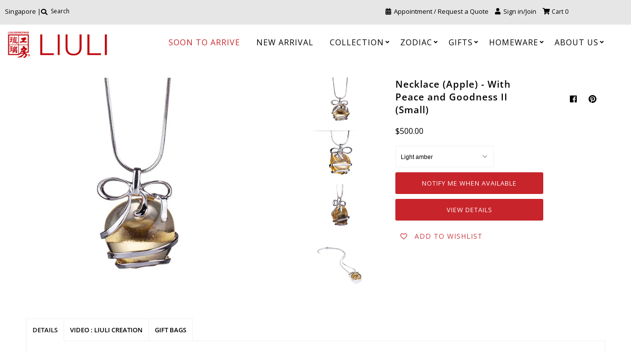

--- FILE ---
content_type: text/html; charset=utf-8
request_url: https://liulisg.com/products/jewelry-with-peace-goodness-2-necklace-pendant
body_size: 60387
content:
<!DOCTYPE html>
<!--[if lt IE 7 ]><html class="ie ie6" lang="en"> <![endif]-->
<!--[if IE 7 ]><html class="ie ie7" lang="en"> <![endif]-->
<!--[if IE 8 ]><html class="ie ie8" lang="en"> <![endif]-->
<!--[if (gte IE 9)|!(IE)]><!--><html lang="en" class="no-js"> <!--<![endif]-->
<head>
  <link rel="stylesheet" href="https://size-charts-relentless.herokuapp.com/css/size-charts-relentless.css" />
<script>
var sizeChartsRelentless = window.sizeChartsRelentless || {};
sizeChartsRelentless.product = {"id":6805175697586,"title":"Necklace (Apple) - With Peace and Goodness II (Small)","handle":"jewelry-with-peace-goodness-2-necklace-pendant","description":"\u003ctable width=\"100%\"\u003e\n\u003ctbody\u003e\n\u003ctr\u003e\n\u003ctd colspan=\"2\"\u003e\n\u003cp\u003e\u003cstrong\u003eWith Peace, Goodness II\u003cbr\u003e\u003c\/strong\u003e\u003c\/p\u003e\n\u003cp\u003eBelieve in the happily ever after,\u003cbr\u003e\u003cstrong\u003e\u003c\/strong\u003eBelieve that the happily ever after will lead to fortune.\u003c\/p\u003e\n\u003cp\u003eBelieve in Santa Claus,\u003cbr\u003eBelieve that even without presents, Santa Claus is still real.\u003c\/p\u003e\n\u003cp\u003eBelieve that shelter will be given to the weak and needy,\u003cbr\u003eBelieve that comfort will be given to all who are hurting,\u003cbr\u003eBelieve that praise will be given to happiness,\u003cbr\u003eBelieve that love will find its way back to you.\u003c\/p\u003e\n\u003cp\u003eBelieve\u003cbr\u003eIn all your beliefs;\u003cbr\u003eEverything good will manifest,\u003cbr\u003ePeace,\u003cbr\u003eWill present itself.\u003c\/p\u003e\n\u003c\/td\u003e\n\u003c\/tr\u003e\n\u003ctr\u003e\n\u003ctd colspan=\"2\"\u003e\n\u003cp\u003e \u003c\/p\u003e\n\u003c\/td\u003e\n\u003c\/tr\u003e\n\u003ctr\u003e\n\u003ctd colspan=\"2\"\u003e\n\u003cp\u003e\u003cstrong\u003e平安，就好\u003c\/strong\u003e\u003c\/p\u003e\n\u003cp\u003e相信王子和公主始终会幸福地在一起，\u003cbr\u003e并且相信王子和公主在一起之后始终会很幸福；\u003c\/p\u003e\n\u003cp\u003e相信会有圣诞老人，\u003cbr\u003e并且相信就算没有圣诞老人的礼物还是会有圣诞老人；\u003c\/p\u003e\n\u003cp\u003e相信所有的弱小都得到庇护，\u003cbr\u003e相信所有的伤痛都得到安慰，\u003cbr\u003e相信所有的欢乐都得到讚美，\u003cbr\u003e相信所有的爱都将找到归路。\u003c\/p\u003e\n\u003cp\u003e相信\u003cbr\u003e所有的相信\u003cbr\u003e实现所有的美好，\u003cbr\u003e即将，\u003cbr\u003e平安来到。 \u003c\/p\u003e\n\u003c\/td\u003e\n\u003c\/tr\u003e\n\u003ctr\u003e\n\u003ctd valign=\"top\" colspan=\"2\"\u003e\n\u003cp\u003e \u003c\/p\u003e\n\u003c\/td\u003e\n\u003c\/tr\u003e\n\u003ctr\u003e\n\u003ctd valign=\"top\" colspan=\"2\"\u003e\n\u003ctable border=\"0\" width=\"100%\"\u003e\n\u003ctbody\u003e\n\u003ctr\u003e\n\u003ctd width=\"30%\"\u003e\n\u003cp\u003e\u003cstrong\u003eDesign Ref. No.:\u003c\/strong\u003e\u003c\/p\u003e\n\u003c\/td\u003e\n\u003ctd width=\"70%\"\u003e\n\u003cp\u003e\u003cspan\u003eJNJ065.FDA\u003c\/span\u003e\u003c\/p\u003e\n\u003c\/td\u003e\n\u003c\/tr\u003e\n\u003ctr\u003e\n\u003ctd width=\"30%\"\u003e\n\u003cp\u003e\u003cstrong\u003eSize (L×W×H):\u003c\/strong\u003e\u003c\/p\u003e\n\u003c\/td\u003e\n\u003ctd width=\"70%\"\u003e\n\u003cp\u003e3.6*2.9*1.3 cm\u003c\/p\u003e\n\u003c\/td\u003e\n\u003c\/tr\u003e\n\u003ctr\u003e\n\u003ctd width=\"30%\"\u003e\n\u003cp\u003e\u003cstrong\u003eMaterial:\u003c\/strong\u003e\u003c\/p\u003e\n\u003c\/td\u003e\n\u003ctd width=\"70%\"\u003e\n\u003cp\u003eCrystal Glass, 925 Sterling Silver\u003c\/p\u003e\n\u003c\/td\u003e\n\u003c\/tr\u003e\n\u003ctr\u003e\n\u003ctd colspan=\"2\"\u003e\n\u003cp\u003e \u003c\/p\u003e\n\u003c\/td\u003e\n\u003c\/tr\u003e\n\u003c\/tbody\u003e\n\u003c\/table\u003e\n\u003c\/td\u003e\n\u003c\/tr\u003e\n\u003ctr\u003e\n\u003ctd valign=\"top\" colspan=\"2\"\u003e\n\u003cp\u003e* Note: As the art pieces are individually hand-made, the color and dimensions will vary slightly.\u003c\/p\u003e\n\u003c\/td\u003e\n\u003c\/tr\u003e\n\u003c\/tbody\u003e\n\u003c\/table\u003e","published_at":"2021-10-06T13:16:18+08:00","created_at":"2021-06-08T15:49:06+08:00","vendor":"PLUX - Jewelry","type":"Necklace","tags":["Apple","Peace"],"price":50000,"price_min":50000,"price_max":50000,"available":false,"price_varies":false,"compare_at_price":null,"compare_at_price_min":0,"compare_at_price_max":0,"compare_at_price_varies":false,"variants":[{"id":40244411269298,"title":"Light amber","option1":"Light amber","option2":null,"option3":null,"sku":"JNJ065.FDAAE","requires_shipping":true,"taxable":true,"featured_image":null,"available":false,"name":"Necklace (Apple) - With Peace and Goodness II (Small) - Light amber","public_title":"Light amber","options":["Light amber"],"price":50000,"weight":454,"compare_at_price":null,"inventory_management":"shopify","barcode":null,"requires_selling_plan":false,"selling_plan_allocations":[]}],"images":["\/\/liulisg.com\/cdn\/shop\/products\/JNJ064.FDAAC_acc4b8d3-f4a0-4684-86d3-437c391af860.jpg?v=1630996145","\/\/liulisg.com\/cdn\/shop\/products\/JNJ064.FDAAC-01_ae7b52d8-1aa4-43c9-a3c9-d9bf1020d7a0.jpg?v=1630996145","\/\/liulisg.com\/cdn\/shop\/products\/JNJ064.FDAAC-02_af7260c9-37a1-4131-9438-6fa2327fea27.jpg?v=1630996145","\/\/liulisg.com\/cdn\/shop\/products\/JNJ064.FDAAC-03_72e03423-6a37-4728-b3ef-84f994e6ad82.jpg?v=1630996145"],"featured_image":"\/\/liulisg.com\/cdn\/shop\/products\/JNJ064.FDAAC_acc4b8d3-f4a0-4684-86d3-437c391af860.jpg?v=1630996145","options":["Color"],"media":[{"alt":"'-- DELETE -- Necklace (Apple) - With Peace and Goodness II (Small) - LIULI Crystal Art","id":21709843955890,"position":1,"preview_image":{"aspect_ratio":1.0,"height":1000,"width":1000,"src":"\/\/liulisg.com\/cdn\/shop\/products\/JNJ064.FDAAC_acc4b8d3-f4a0-4684-86d3-437c391af860.jpg?v=1630996145"},"aspect_ratio":1.0,"height":1000,"media_type":"image","src":"\/\/liulisg.com\/cdn\/shop\/products\/JNJ064.FDAAC_acc4b8d3-f4a0-4684-86d3-437c391af860.jpg?v=1630996145","width":1000},{"alt":"'-- DELETE -- Necklace (Apple) - With Peace and Goodness II (Small) - LIULI Crystal Art","id":21709843988658,"position":2,"preview_image":{"aspect_ratio":1.0,"height":1000,"width":1000,"src":"\/\/liulisg.com\/cdn\/shop\/products\/JNJ064.FDAAC-01_ae7b52d8-1aa4-43c9-a3c9-d9bf1020d7a0.jpg?v=1630996145"},"aspect_ratio":1.0,"height":1000,"media_type":"image","src":"\/\/liulisg.com\/cdn\/shop\/products\/JNJ064.FDAAC-01_ae7b52d8-1aa4-43c9-a3c9-d9bf1020d7a0.jpg?v=1630996145","width":1000},{"alt":"'-- DELETE -- Necklace (Apple) - With Peace and Goodness II (Small) - LIULI Crystal Art","id":21709844021426,"position":3,"preview_image":{"aspect_ratio":1.0,"height":1000,"width":1000,"src":"\/\/liulisg.com\/cdn\/shop\/products\/JNJ064.FDAAC-02_af7260c9-37a1-4131-9438-6fa2327fea27.jpg?v=1630996145"},"aspect_ratio":1.0,"height":1000,"media_type":"image","src":"\/\/liulisg.com\/cdn\/shop\/products\/JNJ064.FDAAC-02_af7260c9-37a1-4131-9438-6fa2327fea27.jpg?v=1630996145","width":1000},{"alt":"'-- DELETE -- Necklace (Apple) - With Peace and Goodness II (Small) - LIULI Crystal Art","id":21709844054194,"position":4,"preview_image":{"aspect_ratio":1.0,"height":1000,"width":1000,"src":"\/\/liulisg.com\/cdn\/shop\/products\/JNJ064.FDAAC-03_72e03423-6a37-4728-b3ef-84f994e6ad82.jpg?v=1630996145"},"aspect_ratio":1.0,"height":1000,"media_type":"image","src":"\/\/liulisg.com\/cdn\/shop\/products\/JNJ064.FDAAC-03_72e03423-6a37-4728-b3ef-84f994e6ad82.jpg?v=1630996145","width":1000}],"requires_selling_plan":false,"selling_plan_groups":[],"content":"\u003ctable width=\"100%\"\u003e\n\u003ctbody\u003e\n\u003ctr\u003e\n\u003ctd colspan=\"2\"\u003e\n\u003cp\u003e\u003cstrong\u003eWith Peace, Goodness II\u003cbr\u003e\u003c\/strong\u003e\u003c\/p\u003e\n\u003cp\u003eBelieve in the happily ever after,\u003cbr\u003e\u003cstrong\u003e\u003c\/strong\u003eBelieve that the happily ever after will lead to fortune.\u003c\/p\u003e\n\u003cp\u003eBelieve in Santa Claus,\u003cbr\u003eBelieve that even without presents, Santa Claus is still real.\u003c\/p\u003e\n\u003cp\u003eBelieve that shelter will be given to the weak and needy,\u003cbr\u003eBelieve that comfort will be given to all who are hurting,\u003cbr\u003eBelieve that praise will be given to happiness,\u003cbr\u003eBelieve that love will find its way back to you.\u003c\/p\u003e\n\u003cp\u003eBelieve\u003cbr\u003eIn all your beliefs;\u003cbr\u003eEverything good will manifest,\u003cbr\u003ePeace,\u003cbr\u003eWill present itself.\u003c\/p\u003e\n\u003c\/td\u003e\n\u003c\/tr\u003e\n\u003ctr\u003e\n\u003ctd colspan=\"2\"\u003e\n\u003cp\u003e \u003c\/p\u003e\n\u003c\/td\u003e\n\u003c\/tr\u003e\n\u003ctr\u003e\n\u003ctd colspan=\"2\"\u003e\n\u003cp\u003e\u003cstrong\u003e平安，就好\u003c\/strong\u003e\u003c\/p\u003e\n\u003cp\u003e相信王子和公主始终会幸福地在一起，\u003cbr\u003e并且相信王子和公主在一起之后始终会很幸福；\u003c\/p\u003e\n\u003cp\u003e相信会有圣诞老人，\u003cbr\u003e并且相信就算没有圣诞老人的礼物还是会有圣诞老人；\u003c\/p\u003e\n\u003cp\u003e相信所有的弱小都得到庇护，\u003cbr\u003e相信所有的伤痛都得到安慰，\u003cbr\u003e相信所有的欢乐都得到讚美，\u003cbr\u003e相信所有的爱都将找到归路。\u003c\/p\u003e\n\u003cp\u003e相信\u003cbr\u003e所有的相信\u003cbr\u003e实现所有的美好，\u003cbr\u003e即将，\u003cbr\u003e平安来到。 \u003c\/p\u003e\n\u003c\/td\u003e\n\u003c\/tr\u003e\n\u003ctr\u003e\n\u003ctd valign=\"top\" colspan=\"2\"\u003e\n\u003cp\u003e \u003c\/p\u003e\n\u003c\/td\u003e\n\u003c\/tr\u003e\n\u003ctr\u003e\n\u003ctd valign=\"top\" colspan=\"2\"\u003e\n\u003ctable border=\"0\" width=\"100%\"\u003e\n\u003ctbody\u003e\n\u003ctr\u003e\n\u003ctd width=\"30%\"\u003e\n\u003cp\u003e\u003cstrong\u003eDesign Ref. No.:\u003c\/strong\u003e\u003c\/p\u003e\n\u003c\/td\u003e\n\u003ctd width=\"70%\"\u003e\n\u003cp\u003e\u003cspan\u003eJNJ065.FDA\u003c\/span\u003e\u003c\/p\u003e\n\u003c\/td\u003e\n\u003c\/tr\u003e\n\u003ctr\u003e\n\u003ctd width=\"30%\"\u003e\n\u003cp\u003e\u003cstrong\u003eSize (L×W×H):\u003c\/strong\u003e\u003c\/p\u003e\n\u003c\/td\u003e\n\u003ctd width=\"70%\"\u003e\n\u003cp\u003e3.6*2.9*1.3 cm\u003c\/p\u003e\n\u003c\/td\u003e\n\u003c\/tr\u003e\n\u003ctr\u003e\n\u003ctd width=\"30%\"\u003e\n\u003cp\u003e\u003cstrong\u003eMaterial:\u003c\/strong\u003e\u003c\/p\u003e\n\u003c\/td\u003e\n\u003ctd width=\"70%\"\u003e\n\u003cp\u003eCrystal Glass, 925 Sterling Silver\u003c\/p\u003e\n\u003c\/td\u003e\n\u003c\/tr\u003e\n\u003ctr\u003e\n\u003ctd colspan=\"2\"\u003e\n\u003cp\u003e \u003c\/p\u003e\n\u003c\/td\u003e\n\u003c\/tr\u003e\n\u003c\/tbody\u003e\n\u003c\/table\u003e\n\u003c\/td\u003e\n\u003c\/tr\u003e\n\u003ctr\u003e\n\u003ctd valign=\"top\" colspan=\"2\"\u003e\n\u003cp\u003e* Note: As the art pieces are individually hand-made, the color and dimensions will vary slightly.\u003c\/p\u003e\n\u003c\/td\u003e\n\u003c\/tr\u003e\n\u003c\/tbody\u003e\n\u003c\/table\u003e"};
sizeChartsRelentless.productCollections = [{"id":270023426226,"handle":"all-collections","updated_at":"2026-01-22T15:06:53+08:00","published_at":"2021-06-09T10:59:40+08:00","sort_order":"price-asc","template_suffix":"mobile","published_scope":"global","title":"All Product Collections","body_html":""},{"id":460486443243,"handle":"all-products","title":"All Products","updated_at":"2026-01-22T15:06:53+08:00","body_html":"","published_at":"2025-02-24T12:26:58+08:00","sort_order":"price-asc","template_suffix":"","disjunctive":false,"rules":[{"column":"variant_weight","relation":"greater_than","condition":"-1"}],"published_scope":"global"},{"id":270047150258,"handle":"entire-product-count","title":"Entire product count","updated_at":"2026-01-22T15:06:53+08:00","body_html":"","published_at":"2021-06-09T16:25:09+08:00","sort_order":"best-selling","template_suffix":"","disjunctive":false,"rules":[{"column":"variant_price","relation":"greater_than","condition":"1"}],"published_scope":"global"},{"id":270031814834,"handle":"gift-by-occasion-christmas","updated_at":"2025-10-17T13:53:21+08:00","published_at":"2021-06-09T12:32:14+08:00","sort_order":"manual","template_suffix":"","published_scope":"global","title":"Gift by Occasion - Christmas","body_html":""},{"id":270032601266,"handle":"gift-for-children","updated_at":"2025-09-29T19:11:52+08:00","published_at":"2021-06-09T12:54:53+08:00","sort_order":"manual","template_suffix":"","published_scope":"global","title":"Gift for Children","body_html":""},{"id":270032797874,"handle":"gift-for-elder","updated_at":"2026-01-22T15:06:53+08:00","published_at":"2021-06-09T12:59:39+08:00","sort_order":"manual","template_suffix":"","published_scope":"global","title":"Gift for Elder","body_html":""},{"id":270032863410,"handle":"gift-for-family","updated_at":"2026-01-22T15:06:53+08:00","published_at":"2021-06-09T13:03:08+08:00","sort_order":"manual","template_suffix":"","published_scope":"global","title":"Gift for Family","body_html":"\u003cimg src=\"https:\/\/cdn.shopify.com\/s\/files\/1\/0574\/9738\/7186\/files\/For-family_Collection.jpg?v=1636623642\" alt=\"GIFT FOR FAMILY\" data-mce-fragment=\"1\" data-mce-src=\"https:\/\/cdn.shopify.com\/s\/files\/1\/0574\/9738\/7186\/files\/For-family_Collection.jpg?v=1636623642\"\u003e"},{"id":270033518770,"handle":"gift-occasions-wedding","updated_at":"2025-12-29T20:12:22+08:00","published_at":"2021-06-09T13:23:42+08:00","sort_order":"manual","template_suffix":"","published_scope":"global","title":"Gift Occasions - Valentine, Love \u0026 Romance","body_html":"\u003cimg alt=\"Gift Occasions - Valentine, Love \u0026amp; Romance\" src=\"https:\/\/cdn.shopify.com\/s\/files\/1\/0574\/9738\/7186\/files\/Valentine_day_gifts_for_couple_collection.jpg?v=1643259855\"\u003e"},{"id":270047346866,"handle":"jewelry-price-401-above","title":"Jewelry by Price: $401 \u0026 Above","updated_at":"2023-05-30T11:47:34+08:00","body_html":"","published_at":"2021-06-09T16:25:13+08:00","sort_order":"manual","template_suffix":"","disjunctive":false,"rules":[{"column":"vendor","relation":"contains","condition":"PLUX - Jewelry"},{"column":"variant_price","relation":"greater_than","condition":"400"}],"published_scope":"global"},{"id":270048034994,"handle":"out-of-stock","title":"out of stock","updated_at":"2026-01-24T17:59:06+08:00","body_html":"","published_at":"2022-07-19T18:00:53+08:00","sort_order":"best-selling","template_suffix":"","disjunctive":false,"rules":[{"column":"variant_inventory","relation":"less_than","condition":"1"}],"published_scope":"global"},{"id":270038040754,"handle":"thoughtful-gift-for-blessing","updated_at":"2026-01-22T15:06:53+08:00","published_at":"2021-06-09T14:12:51+08:00","sort_order":"manual","template_suffix":"","published_scope":"global","title":"Thoughtful Gift for Blessing","body_html":"\u003ca href=\"\/products\/crystal-flower-magnolia-world-of-beautiful-compassion\" title=\"Crystal Flower, Magnolia, World of Beautiful Compassion\"\u003e\n\u003cdiv style=\"text-align: center;\"\u003e\u003cimg style=\"float: none;\" alt=\"\" src=\"https:\/\/cdn.shopify.com\/s\/files\/1\/0574\/9738\/7186\/files\/32eb2acc-252c-4d77-bbc2-266dfed239f0.jpg?v=1657174840\"\u003e\u003c\/div\u003e\n\u003c\/a\u003e"},{"id":270038335666,"handle":"thoughtful-gift-for-family","updated_at":"2026-01-22T15:06:53+08:00","published_at":"2021-06-09T14:17:56+08:00","sort_order":"manual","template_suffix":"","published_scope":"global","title":"Thoughtful Gift for Family","body_html":""},{"id":270038859954,"handle":"thoughtful-gift-for-harmony-peace","updated_at":"2026-01-12T20:10:31+08:00","published_at":"2021-06-09T14:25:20+08:00","sort_order":"manual","template_suffix":"","published_scope":"global","title":"Thoughtful Gift for Harmony \u0026 Peace","body_html":"\u003cdiv style=\"text-align: center;\" data-mce-fragment=\"1\" data-mce-style=\"text-align: center;\"\u003e\u003ca href=\"https:\/\/liulisg.com\/blogs\/blog\/the-heart-sutra-translated-from-the-sanskrit-by-edward-conze?_pos=1\u0026amp;_sid=f9c01ad2d\u0026amp;_ss=r\"\u003e\u003cimg src=\"https:\/\/cdn.shopify.com\/s\/files\/1\/0574\/9738\/7186\/files\/8dda3bb4-a7f9-43e9-8094-9c02231d9dea.jpg?v=1657174840\" alt=\"\" style=\"float: none;\" data-mce-fragment=\"1\" data-mce-style=\"float: none;\" data-mce-src=\"https:\/\/cdn.shopify.com\/s\/files\/1\/0574\/9738\/7186\/files\/8dda3bb4-a7f9-43e9-8094-9c02231d9dea.jpg?v=1657174840\"\u003e\u003c\/a\u003e\u003c\/div\u003e"}];

</script>


<meta name="facebook-domain-verification" content="wjwl92aun6ulkr2s3ufwnlnvdmdm8c" />
<!-- "snippets/booster-seo.liquid" was not rendered, the associated app was uninstalled -->
  <meta charset="utf-8" />
  



  

















  


   


   


  


     


  














    


 


   


 







































<!-- Meta
================================================== -->
  <title>
    Necklace (Apple) - With Peace and Goodness II (Small) &ndash; LIULI Crystal Art - Singapore
  </title>
  
    <meta name="description" content="With Peace, Goodness II Believe in the happily ever after,Believe that the happily ever after will lead to fortune." />
  
  <link rel="canonical" href="https://liulisg.com/products/jewelry-with-peace-goodness-2-necklace-pendant" />
  

  <meta property="og:type" content="product">
  <meta property="og:title" content="Necklace (Apple) - With Peace and Goodness II (Small)">
  <meta property="og:url" content="https://liulisg.com/products/jewelry-with-peace-goodness-2-necklace-pendant">
  <meta property="og:description" content="



With Peace, Goodness II
Believe in the happily ever after,Believe that the happily ever after will lead to fortune.
Believe in Santa Claus,Believe that even without presents, Santa Claus is still real.
Believe that shelter will be given to the weak and needy,Believe that comfort will be given to all who are hurting,Believe that praise will be given to happiness,Believe that love will find its way back to you.
BelieveIn all your beliefs;Everything good will manifest,Peace,Will present itself.




 




平安，就好
相信王子和公主始终会幸福地在一起，并且相信王子和公主在一起之后始终会很幸福；
相信会有圣诞老人，并且相信就算没有圣诞老人的礼物还是会有圣诞老人；
相信所有的弱小都得到庇护，相信所有的伤痛都得到安慰，相信所有的欢乐都得到讚美，相信所有的爱都将找到归路。
相信所有的相信实现所有的美好，即将，平安来到。 




 








Design Ref. No.:


JNJ065.FDA




Size (L×W×H):


3.6*2.9*1.3 cm




Material:


Crystal Glass, 925 Sterling Silver




 








* Note: As the art pieces are individually hand-made, the color and dimensions will vary slightly.



">
  
    <meta property="og:image" content="http://liulisg.com/cdn/shop/products/JNJ064.FDAAC_acc4b8d3-f4a0-4684-86d3-437c391af860_grande.jpg?v=1630996145">
    <meta property="og:image:secure_url" content="https://liulisg.com/cdn/shop/products/JNJ064.FDAAC_acc4b8d3-f4a0-4684-86d3-437c391af860_grande.jpg?v=1630996145">
  
    <meta property="og:image" content="http://liulisg.com/cdn/shop/products/JNJ064.FDAAC-01_ae7b52d8-1aa4-43c9-a3c9-d9bf1020d7a0_grande.jpg?v=1630996145">
    <meta property="og:image:secure_url" content="https://liulisg.com/cdn/shop/products/JNJ064.FDAAC-01_ae7b52d8-1aa4-43c9-a3c9-d9bf1020d7a0_grande.jpg?v=1630996145">
  
    <meta property="og:image" content="http://liulisg.com/cdn/shop/products/JNJ064.FDAAC-02_af7260c9-37a1-4131-9438-6fa2327fea27_grande.jpg?v=1630996145">
    <meta property="og:image:secure_url" content="https://liulisg.com/cdn/shop/products/JNJ064.FDAAC-02_af7260c9-37a1-4131-9438-6fa2327fea27_grande.jpg?v=1630996145">
  
  <meta property="og:price:amount" content="500.00">
  <meta property="og:price:currency" content="SGD">

<meta property="og:site_name" content="LIULI Crystal Art - Singapore">



  <meta name="twitter:card" content="summary">


  <meta name="twitter:site" content="@LiuliGongFang">


  <meta name="twitter:title" content="Necklace (Apple) - With Peace and Goodness II (Small)">
  <meta name="twitter:description" content="



With Peace, Goodness II
Believe in the happily ever after,Believe that the happily ever after will lead to fortune.
Believe in Santa Claus,Believe that even without presents, Santa Claus is still ">
  <meta name="twitter:image" content="https://liulisg.com/cdn/shop/products/JNJ064.FDAAC_acc4b8d3-f4a0-4684-86d3-437c391af860_large.jpg?v=1630996145">
  <meta name="twitter:image:width" content="480">
  <meta name="twitter:image:height" content="480">


   
<!-- CSS
================================================== -->
  <link href="//liulisg.com/cdn/shop/t/48/assets/stylesheet.css?v=157566035819673532361768557478" rel="stylesheet" type="text/css" media="all" />
  <link href="//liulisg.com/cdn/shop/t/48/assets/maxaudience-styles.css?v=114853086549851585701747731059" rel="stylesheet" type="text/css" media="all" />

<!-- JS
================================================== -->
  <script src="//ajax.googleapis.com/ajax/libs/jquery/2.2.4/jquery.min.js" type="text/javascript"></script>
  <script src="//unpkg.com/eventemitter3@latest/dist/eventemitter3.umd.min.js" type="text/javascript"></script>

  

  <script src="//liulisg.com/cdn/shop/t/48/assets/theme.js?v=145888990141423366681752351222" type="text/javascript"></script>
  <script src="//liulisg.com/cdn/shopifycloud/storefront/assets/themes_support/option_selection-b017cd28.js" type="text/javascript"></script>
  <script src="//liulisg.com/cdn/shop/t/48/assets/jquery.instagram.js?v=58777072800108370171747731052" type="text/javascript"></script>


  <meta name="viewport" content="width=device-width, initial-scale=1, maximum-scale=1">

<!-- Favicons
================================================== -->
  
    <link rel="shortcut icon" href="//liulisg.com/cdn/shop/files/LIULI_FAVICON_32x32.jpg?v=1635324437" type="image/png" />
  
  

  <script>window.performance && window.performance.mark && window.performance.mark('shopify.content_for_header.start');</script><meta name="google-site-verification" content="8jZf7lo8pawRIV1Wy1FQkdo0QCSzCBn5KAe1dpYtn5g">
<meta id="shopify-digital-wallet" name="shopify-digital-wallet" content="/57497387186/digital_wallets/dialog">
<meta name="shopify-checkout-api-token" content="04a16a4543e9f0edfe1167293ceca7db">
<link rel="alternate" type="application/json+oembed" href="https://liulisg.com/products/jewelry-with-peace-goodness-2-necklace-pendant.oembed">
<script async="async" src="/checkouts/internal/preloads.js?locale=en-SG"></script>
<link rel="preconnect" href="https://shop.app" crossorigin="anonymous">
<script async="async" src="https://shop.app/checkouts/internal/preloads.js?locale=en-SG&shop_id=57497387186" crossorigin="anonymous"></script>
<script id="apple-pay-shop-capabilities" type="application/json">{"shopId":57497387186,"countryCode":"SG","currencyCode":"SGD","merchantCapabilities":["supports3DS"],"merchantId":"gid:\/\/shopify\/Shop\/57497387186","merchantName":"LIULI Crystal Art - Singapore","requiredBillingContactFields":["postalAddress","email","phone"],"requiredShippingContactFields":["postalAddress","email","phone"],"shippingType":"shipping","supportedNetworks":["visa","masterCard","amex"],"total":{"type":"pending","label":"LIULI Crystal Art - Singapore","amount":"1.00"},"shopifyPaymentsEnabled":true,"supportsSubscriptions":true}</script>
<script id="shopify-features" type="application/json">{"accessToken":"04a16a4543e9f0edfe1167293ceca7db","betas":["rich-media-storefront-analytics"],"domain":"liulisg.com","predictiveSearch":true,"shopId":57497387186,"locale":"en"}</script>
<script>var Shopify = Shopify || {};
Shopify.shop = "liuligongfang-singapore.myshopify.com";
Shopify.locale = "en";
Shopify.currency = {"active":"SGD","rate":"1.0"};
Shopify.country = "SG";
Shopify.theme = {"name":"20250520 | Navy FAB - V0.2_20230502","id":151577428203,"schema_name":"Navy FAB","schema_version":"6.9.2","theme_store_id":null,"role":"main"};
Shopify.theme.handle = "null";
Shopify.theme.style = {"id":null,"handle":null};
Shopify.cdnHost = "liulisg.com/cdn";
Shopify.routes = Shopify.routes || {};
Shopify.routes.root = "/";</script>
<script type="module">!function(o){(o.Shopify=o.Shopify||{}).modules=!0}(window);</script>
<script>!function(o){function n(){var o=[];function n(){o.push(Array.prototype.slice.apply(arguments))}return n.q=o,n}var t=o.Shopify=o.Shopify||{};t.loadFeatures=n(),t.autoloadFeatures=n()}(window);</script>
<script>
  window.ShopifyPay = window.ShopifyPay || {};
  window.ShopifyPay.apiHost = "shop.app\/pay";
  window.ShopifyPay.redirectState = null;
</script>
<script id="shop-js-analytics" type="application/json">{"pageType":"product"}</script>
<script defer="defer" async type="module" src="//liulisg.com/cdn/shopifycloud/shop-js/modules/v2/client.init-shop-cart-sync_BT-GjEfc.en.esm.js"></script>
<script defer="defer" async type="module" src="//liulisg.com/cdn/shopifycloud/shop-js/modules/v2/chunk.common_D58fp_Oc.esm.js"></script>
<script defer="defer" async type="module" src="//liulisg.com/cdn/shopifycloud/shop-js/modules/v2/chunk.modal_xMitdFEc.esm.js"></script>
<script type="module">
  await import("//liulisg.com/cdn/shopifycloud/shop-js/modules/v2/client.init-shop-cart-sync_BT-GjEfc.en.esm.js");
await import("//liulisg.com/cdn/shopifycloud/shop-js/modules/v2/chunk.common_D58fp_Oc.esm.js");
await import("//liulisg.com/cdn/shopifycloud/shop-js/modules/v2/chunk.modal_xMitdFEc.esm.js");

  window.Shopify.SignInWithShop?.initShopCartSync?.({"fedCMEnabled":true,"windoidEnabled":true});

</script>
<script>
  window.Shopify = window.Shopify || {};
  if (!window.Shopify.featureAssets) window.Shopify.featureAssets = {};
  window.Shopify.featureAssets['shop-js'] = {"shop-cart-sync":["modules/v2/client.shop-cart-sync_DZOKe7Ll.en.esm.js","modules/v2/chunk.common_D58fp_Oc.esm.js","modules/v2/chunk.modal_xMitdFEc.esm.js"],"init-fed-cm":["modules/v2/client.init-fed-cm_B6oLuCjv.en.esm.js","modules/v2/chunk.common_D58fp_Oc.esm.js","modules/v2/chunk.modal_xMitdFEc.esm.js"],"shop-cash-offers":["modules/v2/client.shop-cash-offers_D2sdYoxE.en.esm.js","modules/v2/chunk.common_D58fp_Oc.esm.js","modules/v2/chunk.modal_xMitdFEc.esm.js"],"shop-login-button":["modules/v2/client.shop-login-button_QeVjl5Y3.en.esm.js","modules/v2/chunk.common_D58fp_Oc.esm.js","modules/v2/chunk.modal_xMitdFEc.esm.js"],"pay-button":["modules/v2/client.pay-button_DXTOsIq6.en.esm.js","modules/v2/chunk.common_D58fp_Oc.esm.js","modules/v2/chunk.modal_xMitdFEc.esm.js"],"shop-button":["modules/v2/client.shop-button_DQZHx9pm.en.esm.js","modules/v2/chunk.common_D58fp_Oc.esm.js","modules/v2/chunk.modal_xMitdFEc.esm.js"],"avatar":["modules/v2/client.avatar_BTnouDA3.en.esm.js"],"init-windoid":["modules/v2/client.init-windoid_CR1B-cfM.en.esm.js","modules/v2/chunk.common_D58fp_Oc.esm.js","modules/v2/chunk.modal_xMitdFEc.esm.js"],"init-shop-for-new-customer-accounts":["modules/v2/client.init-shop-for-new-customer-accounts_C_vY_xzh.en.esm.js","modules/v2/client.shop-login-button_QeVjl5Y3.en.esm.js","modules/v2/chunk.common_D58fp_Oc.esm.js","modules/v2/chunk.modal_xMitdFEc.esm.js"],"init-shop-email-lookup-coordinator":["modules/v2/client.init-shop-email-lookup-coordinator_BI7n9ZSv.en.esm.js","modules/v2/chunk.common_D58fp_Oc.esm.js","modules/v2/chunk.modal_xMitdFEc.esm.js"],"init-shop-cart-sync":["modules/v2/client.init-shop-cart-sync_BT-GjEfc.en.esm.js","modules/v2/chunk.common_D58fp_Oc.esm.js","modules/v2/chunk.modal_xMitdFEc.esm.js"],"shop-toast-manager":["modules/v2/client.shop-toast-manager_DiYdP3xc.en.esm.js","modules/v2/chunk.common_D58fp_Oc.esm.js","modules/v2/chunk.modal_xMitdFEc.esm.js"],"init-customer-accounts":["modules/v2/client.init-customer-accounts_D9ZNqS-Q.en.esm.js","modules/v2/client.shop-login-button_QeVjl5Y3.en.esm.js","modules/v2/chunk.common_D58fp_Oc.esm.js","modules/v2/chunk.modal_xMitdFEc.esm.js"],"init-customer-accounts-sign-up":["modules/v2/client.init-customer-accounts-sign-up_iGw4briv.en.esm.js","modules/v2/client.shop-login-button_QeVjl5Y3.en.esm.js","modules/v2/chunk.common_D58fp_Oc.esm.js","modules/v2/chunk.modal_xMitdFEc.esm.js"],"shop-follow-button":["modules/v2/client.shop-follow-button_CqMgW2wH.en.esm.js","modules/v2/chunk.common_D58fp_Oc.esm.js","modules/v2/chunk.modal_xMitdFEc.esm.js"],"checkout-modal":["modules/v2/client.checkout-modal_xHeaAweL.en.esm.js","modules/v2/chunk.common_D58fp_Oc.esm.js","modules/v2/chunk.modal_xMitdFEc.esm.js"],"shop-login":["modules/v2/client.shop-login_D91U-Q7h.en.esm.js","modules/v2/chunk.common_D58fp_Oc.esm.js","modules/v2/chunk.modal_xMitdFEc.esm.js"],"lead-capture":["modules/v2/client.lead-capture_BJmE1dJe.en.esm.js","modules/v2/chunk.common_D58fp_Oc.esm.js","modules/v2/chunk.modal_xMitdFEc.esm.js"],"payment-terms":["modules/v2/client.payment-terms_Ci9AEqFq.en.esm.js","modules/v2/chunk.common_D58fp_Oc.esm.js","modules/v2/chunk.modal_xMitdFEc.esm.js"]};
</script>
<script>(function() {
  var isLoaded = false;
  function asyncLoad() {
    if (isLoaded) return;
    isLoaded = true;
    var urls = ["https:\/\/load.csell.co\/assets\/js\/cross-sell.js?shop=liuligongfang-singapore.myshopify.com","https:\/\/load.csell.co\/assets\/v2\/js\/core\/xsell.js?shop=liuligongfang-singapore.myshopify.com","https:\/\/gdprcdn.b-cdn.net\/js\/gdpr_cookie_consent.min.js?shop=liuligongfang-singapore.myshopify.com","https:\/\/widgetic.com\/sdk\/sdk.js?shop=liuligongfang-singapore.myshopify.com","https:\/\/wishlisthero-assets.revampco.com\/store-front\/bundle2.js?shop=liuligongfang-singapore.myshopify.com","https:\/\/formbuilder.hulkapps.com\/skeletopapp.js?shop=liuligongfang-singapore.myshopify.com","https:\/\/static.klaviyo.com\/onsite\/js\/klaviyo.js?company_id=VKMmjh\u0026shop=liuligongfang-singapore.myshopify.com","https:\/\/static.klaviyo.com\/onsite\/js\/klaviyo.js?company_id=VRjQP9\u0026shop=liuligongfang-singapore.myshopify.com","https:\/\/static.klaviyo.com\/onsite\/js\/klaviyo.js?company_id=VRjQP9\u0026shop=liuligongfang-singapore.myshopify.com","https:\/\/cdn.tabarn.app\/cdn\/automatic-discount\/automatic-discount-v2.min.js?shop=liuligongfang-singapore.myshopify.com","https:\/\/cdn.shopify.com\/s\/files\/1\/0574\/9738\/7186\/t\/7\/assets\/codes233142760.js?shop=liuligongfang-singapore.myshopify.com","https:\/\/cdn.shopify.com\/s\/files\/1\/0574\/9738\/7186\/t\/7\/assets\/note1102939970.js?shop=liuligongfang-singapore.myshopify.com","\/\/backinstock.useamp.com\/widget\/43491_1767156985.js?category=bis\u0026v=6\u0026shop=liuligongfang-singapore.myshopify.com"];
    for (var i = 0; i < urls.length; i++) {
      var s = document.createElement('script');
      s.type = 'text/javascript';
      s.async = true;
      s.src = urls[i];
      var x = document.getElementsByTagName('script')[0];
      x.parentNode.insertBefore(s, x);
    }
  };
  if(window.attachEvent) {
    window.attachEvent('onload', asyncLoad);
  } else {
    window.addEventListener('load', asyncLoad, false);
  }
})();</script>
<script id="__st">var __st={"a":57497387186,"offset":28800,"reqid":"fcd593f3-85a2-44d4-ad3a-e91d285e1ca4-1769314231","pageurl":"liulisg.com\/products\/jewelry-with-peace-goodness-2-necklace-pendant","u":"012fbb3d99e5","p":"product","rtyp":"product","rid":6805175697586};</script>
<script>window.ShopifyPaypalV4VisibilityTracking = true;</script>
<script id="captcha-bootstrap">!function(){'use strict';const t='contact',e='account',n='new_comment',o=[[t,t],['blogs',n],['comments',n],[t,'customer']],c=[[e,'customer_login'],[e,'guest_login'],[e,'recover_customer_password'],[e,'create_customer']],r=t=>t.map((([t,e])=>`form[action*='/${t}']:not([data-nocaptcha='true']) input[name='form_type'][value='${e}']`)).join(','),a=t=>()=>t?[...document.querySelectorAll(t)].map((t=>t.form)):[];function s(){const t=[...o],e=r(t);return a(e)}const i='password',u='form_key',d=['recaptcha-v3-token','g-recaptcha-response','h-captcha-response',i],f=()=>{try{return window.sessionStorage}catch{return}},m='__shopify_v',_=t=>t.elements[u];function p(t,e,n=!1){try{const o=window.sessionStorage,c=JSON.parse(o.getItem(e)),{data:r}=function(t){const{data:e,action:n}=t;return t[m]||n?{data:e,action:n}:{data:t,action:n}}(c);for(const[e,n]of Object.entries(r))t.elements[e]&&(t.elements[e].value=n);n&&o.removeItem(e)}catch(o){console.error('form repopulation failed',{error:o})}}const l='form_type',E='cptcha';function T(t){t.dataset[E]=!0}const w=window,h=w.document,L='Shopify',v='ce_forms',y='captcha';let A=!1;((t,e)=>{const n=(g='f06e6c50-85a8-45c8-87d0-21a2b65856fe',I='https://cdn.shopify.com/shopifycloud/storefront-forms-hcaptcha/ce_storefront_forms_captcha_hcaptcha.v1.5.2.iife.js',D={infoText:'Protected by hCaptcha',privacyText:'Privacy',termsText:'Terms'},(t,e,n)=>{const o=w[L][v],c=o.bindForm;if(c)return c(t,g,e,D).then(n);var r;o.q.push([[t,g,e,D],n]),r=I,A||(h.body.append(Object.assign(h.createElement('script'),{id:'captcha-provider',async:!0,src:r})),A=!0)});var g,I,D;w[L]=w[L]||{},w[L][v]=w[L][v]||{},w[L][v].q=[],w[L][y]=w[L][y]||{},w[L][y].protect=function(t,e){n(t,void 0,e),T(t)},Object.freeze(w[L][y]),function(t,e,n,w,h,L){const[v,y,A,g]=function(t,e,n){const i=e?o:[],u=t?c:[],d=[...i,...u],f=r(d),m=r(i),_=r(d.filter((([t,e])=>n.includes(e))));return[a(f),a(m),a(_),s()]}(w,h,L),I=t=>{const e=t.target;return e instanceof HTMLFormElement?e:e&&e.form},D=t=>v().includes(t);t.addEventListener('submit',(t=>{const e=I(t);if(!e)return;const n=D(e)&&!e.dataset.hcaptchaBound&&!e.dataset.recaptchaBound,o=_(e),c=g().includes(e)&&(!o||!o.value);(n||c)&&t.preventDefault(),c&&!n&&(function(t){try{if(!f())return;!function(t){const e=f();if(!e)return;const n=_(t);if(!n)return;const o=n.value;o&&e.removeItem(o)}(t);const e=Array.from(Array(32),(()=>Math.random().toString(36)[2])).join('');!function(t,e){_(t)||t.append(Object.assign(document.createElement('input'),{type:'hidden',name:u})),t.elements[u].value=e}(t,e),function(t,e){const n=f();if(!n)return;const o=[...t.querySelectorAll(`input[type='${i}']`)].map((({name:t})=>t)),c=[...d,...o],r={};for(const[a,s]of new FormData(t).entries())c.includes(a)||(r[a]=s);n.setItem(e,JSON.stringify({[m]:1,action:t.action,data:r}))}(t,e)}catch(e){console.error('failed to persist form',e)}}(e),e.submit())}));const S=(t,e)=>{t&&!t.dataset[E]&&(n(t,e.some((e=>e===t))),T(t))};for(const o of['focusin','change'])t.addEventListener(o,(t=>{const e=I(t);D(e)&&S(e,y())}));const B=e.get('form_key'),M=e.get(l),P=B&&M;t.addEventListener('DOMContentLoaded',(()=>{const t=y();if(P)for(const e of t)e.elements[l].value===M&&p(e,B);[...new Set([...A(),...v().filter((t=>'true'===t.dataset.shopifyCaptcha))])].forEach((e=>S(e,t)))}))}(h,new URLSearchParams(w.location.search),n,t,e,['guest_login'])})(!0,!0)}();</script>
<script integrity="sha256-4kQ18oKyAcykRKYeNunJcIwy7WH5gtpwJnB7kiuLZ1E=" data-source-attribution="shopify.loadfeatures" defer="defer" src="//liulisg.com/cdn/shopifycloud/storefront/assets/storefront/load_feature-a0a9edcb.js" crossorigin="anonymous"></script>
<script crossorigin="anonymous" defer="defer" src="//liulisg.com/cdn/shopifycloud/storefront/assets/shopify_pay/storefront-65b4c6d7.js?v=20250812"></script>
<script data-source-attribution="shopify.dynamic_checkout.dynamic.init">var Shopify=Shopify||{};Shopify.PaymentButton=Shopify.PaymentButton||{isStorefrontPortableWallets:!0,init:function(){window.Shopify.PaymentButton.init=function(){};var t=document.createElement("script");t.src="https://liulisg.com/cdn/shopifycloud/portable-wallets/latest/portable-wallets.en.js",t.type="module",document.head.appendChild(t)}};
</script>
<script data-source-attribution="shopify.dynamic_checkout.buyer_consent">
  function portableWalletsHideBuyerConsent(e){var t=document.getElementById("shopify-buyer-consent"),n=document.getElementById("shopify-subscription-policy-button");t&&n&&(t.classList.add("hidden"),t.setAttribute("aria-hidden","true"),n.removeEventListener("click",e))}function portableWalletsShowBuyerConsent(e){var t=document.getElementById("shopify-buyer-consent"),n=document.getElementById("shopify-subscription-policy-button");t&&n&&(t.classList.remove("hidden"),t.removeAttribute("aria-hidden"),n.addEventListener("click",e))}window.Shopify?.PaymentButton&&(window.Shopify.PaymentButton.hideBuyerConsent=portableWalletsHideBuyerConsent,window.Shopify.PaymentButton.showBuyerConsent=portableWalletsShowBuyerConsent);
</script>
<script data-source-attribution="shopify.dynamic_checkout.cart.bootstrap">document.addEventListener("DOMContentLoaded",(function(){function t(){return document.querySelector("shopify-accelerated-checkout-cart, shopify-accelerated-checkout")}if(t())Shopify.PaymentButton.init();else{new MutationObserver((function(e,n){t()&&(Shopify.PaymentButton.init(),n.disconnect())})).observe(document.body,{childList:!0,subtree:!0})}}));
</script>
<link id="shopify-accelerated-checkout-styles" rel="stylesheet" media="screen" href="https://liulisg.com/cdn/shopifycloud/portable-wallets/latest/accelerated-checkout-backwards-compat.css" crossorigin="anonymous">
<style id="shopify-accelerated-checkout-cart">
        #shopify-buyer-consent {
  margin-top: 1em;
  display: inline-block;
  width: 100%;
}

#shopify-buyer-consent.hidden {
  display: none;
}

#shopify-subscription-policy-button {
  background: none;
  border: none;
  padding: 0;
  text-decoration: underline;
  font-size: inherit;
  cursor: pointer;
}

#shopify-subscription-policy-button::before {
  box-shadow: none;
}

      </style>
<script id="sections-script" data-sections="product-recommendations" defer="defer" src="//liulisg.com/cdn/shop/t/48/compiled_assets/scripts.js?v=10028"></script>
<script>window.performance && window.performance.mark && window.performance.mark('shopify.content_for_header.end');</script>

  <script type="text/javascript">
    $(window).load(function() {
      $('.collection-image').matchHeight();
    });
  </script>
  
<script type="text/javascript">(function e(){var e=document.createElement("script");e.type="text/javascript",e.async=true,e.src="//staticw2.yotpo.com/4esgbZtX4cVbqCkVDVIbZXXYzZ8ZB03x1PDEAn0s/widget.js";var t=document.getElementsByTagName("script")[0];t.parentNode.insertBefore(e,t)})();</script> 
  
  
<!-- Global site tag (gtag.js) - Google Ads: 1010152516 -->
<script async src="https://www.googletagmanager.com/gtag/js?id=AW-1010152516"></script>
<script>
  window.dataLayer = window.dataLayer || [];
  function gtag(){dataLayer.push(arguments);}
  gtag('js', new Date());

  gtag('config', 'AW-1010152516');
</script>
  

  
  

  


  
  
  
  
 

  <!-- REAMAZE INTEGRATION START - DO NOT REMOVE -->
<!-- Reamaze Config file - DO NOT REMOVE -->
<script type="text/javascript">
  var _support = _support || { 'ui': {}, 'user': {} };
  _support.account = "liuliusa";
</script>
<!-- Reamaze SSO file - DO NOT REMOVE -->


<!-- REAMAZE INTEGRATION END - DO NOT REMOVE -->
  
<script src="https://use.fontawesome.com/1c8f5dd845.js"></script>


<!-- Font icon for header icons -->
<link href="https://wishlisthero-assets.revampco.com/safe-icons/css/wishlisthero-icons.css" rel="stylesheet"/>
<!-- Style for floating buttons and others -->
<style type="text/css">
    .wishlisthero-floating {
        position: absolute;
          right:5px;
        top: 5px;
        z-index: 23;
        border-radius: 100%;
    }

    .wishlisthero-floating:hover {
        background-color: rgba(0, 0, 0, 0.05);
    }

    .wishlisthero-floating button {
        font-size: 20px !important;
        width: 40px !important;
        padding: 0.125em 0 0 !important;
    }
.MuiTypography-body2 ,.MuiTypography-body1 ,.MuiTypography-caption ,.MuiTypography-button ,.MuiTypography-h1 ,.MuiTypography-h2 ,.MuiTypography-h3 ,.MuiTypography-h4 ,.MuiTypography-h5 ,.MuiTypography-h6 ,.MuiTypography-subtitle1 ,.MuiTypography-subtitle2 ,.MuiTypography-overline , MuiButton-root,  .MuiCardHeader-title a{
     font-family: inherit !important; /*Roboto, Helvetica, Arial, sans-serif;*/
}
.MuiTypography-h1 , .MuiTypography-h2 , .MuiTypography-h3 , .MuiTypography-h4 , .MuiTypography-h5 , .MuiTypography-h6 ,  .MuiCardHeader-title a{
     font-family: ,  !important;
     font-family: ,  !important;
     font-family: ,  !important;
     font-family: ,  !important;
}

    /****************************************************************************************/
    /* For some theme shared view need some spacing */
    /*
    #wishlist-hero-shared-list-view {
  margin-top: 15px;
  margin-bottom: 15px;
}
#wishlist-hero-shared-list-view h1 {
  padding-left: 5px;
}

#wishlisthero-product-page-button-container {
  padding-top: 15px;
}
*/
    /****************************************************************************************/
    /* #wishlisthero-product-page-button-container button {
  padding-left: 1px !important;
} */
    /****************************************************************************************/
    /* Customize the indicator when wishlist has items AND the normal indicator not working */
/*     span.wishlist-hero-items-count {

  top: 0px;
  right: -6px;



}

@media screen and (max-width: 749px){
.wishlisthero-product-page-button-container{
width:100%
}
.wishlisthero-product-page-button-container button{
 margin-left:auto !important; margin-right: auto !important;
}
}
@media screen and (max-width: 749px) {
span.wishlist-hero-items-count {
top: 10px;
right: 3px;
}
}*/
</style>
<script>window.wishlisthero_cartDotClasses=['site-header__cart-count', 'is-visible'];</script>
 <script type='text/javascript'>try{
   window.WishListHero_setting = {"ButtonColor":"rgb(200, 36, 43)","IconColor":"rgba(255, 255, 255, 1)","IconType":"Heart","ButtonTextBeforeAdding":"ADD TO WISHLIST","ButtonTextAfterAdding":"ADDED TO WISHLIST","AnimationAfterAddition":"None","ButtonTextAddToCart":"ADD TO CART","ButtonTextOutOfStock":"OUT OF STOCK","ButtonTextAddAllToCart":"ADD ALL TO CART","ButtonTextRemoveAllToCart":"REMOVE ALL FROM WISHLIST","AddedProductNotificationText":"Product added to wishlist successfully","AddedProductToCartNotificationText":"Product added to cart successfully","ViewCartLinkText":"View Cart","SharePopup_TitleText":"Share My wishlist","SharePopup_shareBtnText":"Share","SharePopup_shareHederText":"Share on Social Networks","SharePopup_shareCopyText":"Or copy Wishlist link to share","SharePopup_shareCancelBtnText":"cancel","SharePopup_shareCopyBtnText":"copy","SendEMailPopup_BtnText":"send email","SendEMailPopup_FromText":"From Name","SendEMailPopup_ToText":"To email","SendEMailPopup_BodyText":"Body","SendEMailPopup_SendBtnText":"send","SendEMailPopup_TitleText":"Send My Wislist via Email","AddProductMessageText":"Are you sure you want to add all items to cart ?","RemoveProductMessageText":"Are you sure you want to remove this item from your wishlist ?","RemoveAllProductMessageText":"Are you sure you want to remove all items from your wishlist ?","RemovedProductNotificationText":"Product removed from wishlist successfully","AddAllOutOfStockProductNotificationText":"There seems to have been an issue adding items to cart, please try again later","RemovePopupOkText":"ok","RemovePopup_HeaderText":"ARE YOU SURE?","ViewWishlistText":"View wishlist","EmptyWishlistText":"there are no items in this wishlist","BuyNowButtonText":"Buy Now","BuyNowButtonColor":"rgb(200, 36, 43)","BuyNowTextButtonColor":"rgb(255, 255, 255)","Wishlist_Title":"LIULI WISHLIST","WishlistHeaderTitleAlignment":"Center","WishlistProductImageSize":"Normal","PriceColor":"rgb(0, 122, 206)","HeaderFontSize":"30","PriceFontSize":"18","ProductNameFontSize":"16","LaunchPointType":"floating_point","DisplayWishlistAs":"popup_window","DisplayButtonAs":"text_with_icon","PopupSize":"md","HideAddToCartButton":false,"NoRedirectAfterAddToCart":false,"DisableGuestCustomer":false,"LoginPopupContent":"Please login to save your wishlist across devices.","LoginPopupLoginBtnText":"Login","LoginPopupContentFontSize":"20","NotificationPopupPosition":"right","WishlistButtonTextColor":"rgba(255, 255, 255, 1)","EnableRemoveFromWishlistAfterAddButtonText":"REMOVE FROM WISHLIST","_id":"60c87f186f953f7d2e80fac8","EnableCollection":false,"EnableShare":false,"RemovePowerBy":false,"EnableFBPixel":false,"DisapleApp":false,"FloatPointPossition":"bottom_left","HeartStateToggle":true,"HeaderMenuItemsIndicator":true,"EnableRemoveFromWishlistAfterAdd":true,"Shop":"liuligongfang-singapore.myshopify.com","shop":"liuligongfang-singapore.myshopify.com","Status":"Active","Plan":"FREE"};  
  }catch(e){ console.error('Error loading config',e); } </script>
  
  
  
  
  
  
<!-- Hotjar Tracking Code for https://liuli.sg/ -->
<script>
    (function(h,o,t,j,a,r){
        h.hj=h.hj||function(){(h.hj.q=h.hj.q||[]).push(arguments)};
        h._hjSettings={hjid:2498574,hjsv:6};
        a=o.getElementsByTagName('head')[0];
        r=o.createElement('script');r.async=1;
        r.src=t+h._hjSettings.hjid+j+h._hjSettings.hjsv;
        a.appendChild(r);
    })(window,document,'https://static.hotjar.com/c/hotjar-','.js?sv=');
</script>
  
<!-- Hotjar Tracking Code for https://liulisg.com/ -->
<script>
    (function(h,o,t,j,a,r){
        h.hj=h.hj||function(){(h.hj.q=h.hj.q||[]).push(arguments)};
        h._hjSettings={hjid:2855479,hjsv:6};
        a=o.getElementsByTagName('head')[0];
        r=o.createElement('script');r.async=1;
        r.src=t+h._hjSettings.hjid+j+h._hjSettings.hjsv;
        a.appendChild(r);
    })(window,document,'https://static.hotjar.com/c/hotjar-','.js?sv=');
</script>

<!-- Install this snippet AFTER the Hotjar tracking code. -->
<script>
var userId = null; // Replace your_user_id with your own if available.

window.hj('identify', userId, {
    // Add your own custom attributes here. Some EXAMPLES:
    // 'Signed up': '2019—06-20Z', // Signup date in ISO-8601 format.
    // 'Last purchase category': 'Electronics', // Send strings with quotes around them.
    // 'Total purchases': 15, // Send numbers without quotes.
    // 'Last purchase date': '2019-06-20Z', // Send dates in ISO-8601 format.
    // 'Last refund date': null, // Send null when no value exists for a user.
});
</script>  
  
<!-- End Hotjar User ttribute Tracking  -->  
  
  
  <!-- Klavio Tracking  -->   
<script async type="text/javascript" src="https://static.klaviyo.com/onsite/js/klaviyo.js?company_id=VKMmjh"></script>
 <!-- End Klavio Tracking  -->  
  
  
  <!-- PRE ORDER Button Script to reduce delay -->
  <script defer src="https://storage.googleapis.com/timesact/public/timesact.js" type="text/javascript"></script>  
  <!-- END -->
  
  

 <script defer>

  /**
   * IMPORTANT!
   * Do not edit this file. Any changes made could be overwritten by at
   * any time. If you need assistance, please reach out to us at support@gist-apps.com.
   */

  if (typeof(GIST) == 'undefined') {
    window.GIST = GIST = {};
  }
  if (typeof(GIST.f) == 'undefined') {
    GIST.f = {};
  }

  GIST.f._isEmpty = function(obj){

    for(var prop in obj) {
      if(obj.hasOwnProperty(prop)) {
        return false;
      }
    }

    return JSON.stringify(obj) === JSON.stringify({});

  };

</script>

  	 

<link rel="preload" as="font" href="https://cdn.shopify.com/s/files/1/0574/9738/7186/t/7/assets/revicons.woff?5510888" type="font/woff" crossorigin="anonymous" media="all"/>
<link rel="preload" as="font" href="https://cdn.shopify.com/s/files/1/0574/9738/7186/t/7/assets/fontawesome-webfont.woff2?v=4.7.0" type="font/woff2" crossorigin="anonymous" media="all"/>
<link rel="stylesheet" href="https://cdn.shopify.com/s/files/1/0574/9738/7186/t/7/assets/font-awesome.css?6.7.13" type="text/css" />
<link rel="stylesheet" href="https://cdn.shopify.com/s/files/1/0574/9738/7186/t/7/assets/pe-icon-7-stroke.css?6.7.13" type="text/css" />
<link rel="stylesheet" href="https://cdn.shopify.com/s/files/1/0574/9738/7186/t/7/assets/rs6.css?6.7.13" type="text/css" />

<script type="text/javascript">function setREVStartSize(e){
			//window.requestAnimationFrame(function() {
				window.RSIW = window.RSIW===undefined ? window.innerWidth : window.RSIW;
				window.RSIH = window.RSIH===undefined ? window.innerHeight : window.RSIH;
				try {
					var pw = document.getElementById(e.c).parentNode.offsetWidth,
						newh;
					pw = pw===0 || isNaN(pw) ? window.RSIW : pw;
					e.tabw = e.tabw===undefined ? 0 : parseInt(e.tabw);
					e.thumbw = e.thumbw===undefined ? 0 : parseInt(e.thumbw);
					e.tabh = e.tabh===undefined ? 0 : parseInt(e.tabh);
					e.thumbh = e.thumbh===undefined ? 0 : parseInt(e.thumbh);
					e.tabhide = e.tabhide===undefined ? 0 : parseInt(e.tabhide);
					e.thumbhide = e.thumbhide===undefined ? 0 : parseInt(e.thumbhide);
					e.mh = e.mh===undefined || e.mh=="" || e.mh==="auto" ? 0 : parseInt(e.mh,0);
					if(e.layout==="fullscreen" || e.l==="fullscreen")
						newh = Math.max(e.mh,window.RSIH);
					else{
						e.gw = Array.isArray(e.gw) ? e.gw : [e.gw];
						for (var i in e.rl) if (e.gw[i]===undefined || e.gw[i]===0) e.gw[i] = e.gw[i-1];
						e.gh = e.el===undefined || e.el==="" || (Array.isArray(e.el) && e.el.length==0)? e.gh : e.el;
						e.gh = Array.isArray(e.gh) ? e.gh : [e.gh];
						for (var i in e.rl) if (e.gh[i]===undefined || e.gh[i]===0) e.gh[i] = e.gh[i-1];

						var nl = new Array(e.rl.length),
							ix = 0,
							sl;
						e.tabw = e.tabhide>=pw ? 0 : e.tabw;
						e.thumbw = e.thumbhide>=pw ? 0 : e.thumbw;
						e.tabh = e.tabhide>=pw ? 0 : e.tabh;
						e.thumbh = e.thumbhide>=pw ? 0 : e.thumbh;
						for (var i in e.rl) nl[i] = e.rl[i]<window.RSIW ? 0 : e.rl[i];
						sl = nl[0];
						for (var i in nl) if (sl>nl[i] && nl[i]>0) { sl = nl[i]; ix=i;}
						var m = pw>(e.gw[ix]+e.tabw+e.thumbw) ? 1 : (pw-(e.tabw+e.thumbw)) / (e.gw[ix]);
						newh =  (e.gh[ix] * m) + (e.tabh + e.thumbh);
					}
					if(window.rs_init_css===undefined) window.rs_init_css = document.head.appendChild(document.createElement("style"));
					document.getElementById(e.c).height = newh+"px";
					window.rs_init_css.innerHTML += "#"+e.c+"_wrapper { height: "+newh+"px }";
				} catch(e){
					console.log("Failure at Presize of Slider:" + e)
				}
			//});
		  };</script>
<!-- BEGIN app block: shopify://apps/consentmo-gdpr/blocks/gdpr_cookie_consent/4fbe573f-a377-4fea-9801-3ee0858cae41 -->


<!-- END app block --><!-- BEGIN app block: shopify://apps/klaviyo-email-marketing-sms/blocks/klaviyo-onsite-embed/2632fe16-c075-4321-a88b-50b567f42507 -->












  <script async src="https://static.klaviyo.com/onsite/js/VKMmjh/klaviyo.js?company_id=VKMmjh"></script>
  <script>!function(){if(!window.klaviyo){window._klOnsite=window._klOnsite||[];try{window.klaviyo=new Proxy({},{get:function(n,i){return"push"===i?function(){var n;(n=window._klOnsite).push.apply(n,arguments)}:function(){for(var n=arguments.length,o=new Array(n),w=0;w<n;w++)o[w]=arguments[w];var t="function"==typeof o[o.length-1]?o.pop():void 0,e=new Promise((function(n){window._klOnsite.push([i].concat(o,[function(i){t&&t(i),n(i)}]))}));return e}}})}catch(n){window.klaviyo=window.klaviyo||[],window.klaviyo.push=function(){var n;(n=window._klOnsite).push.apply(n,arguments)}}}}();</script>

  
    <script id="viewed_product">
      if (item == null) {
        var _learnq = _learnq || [];

        var MetafieldReviews = null
        var MetafieldYotpoRating = null
        var MetafieldYotpoCount = null
        var MetafieldLooxRating = null
        var MetafieldLooxCount = null
        var okendoProduct = null
        var okendoProductReviewCount = null
        var okendoProductReviewAverageValue = null
        try {
          // The following fields are used for Customer Hub recently viewed in order to add reviews.
          // This information is not part of __kla_viewed. Instead, it is part of __kla_viewed_reviewed_items
          MetafieldReviews = {};
          MetafieldYotpoRating = null
          MetafieldYotpoCount = null
          MetafieldLooxRating = null
          MetafieldLooxCount = null

          okendoProduct = null
          // If the okendo metafield is not legacy, it will error, which then requires the new json formatted data
          if (okendoProduct && 'error' in okendoProduct) {
            okendoProduct = null
          }
          okendoProductReviewCount = okendoProduct ? okendoProduct.reviewCount : null
          okendoProductReviewAverageValue = okendoProduct ? okendoProduct.reviewAverageValue : null
        } catch (error) {
          console.error('Error in Klaviyo onsite reviews tracking:', error);
        }

        var item = {
          Name: "Necklace (Apple) - With Peace and Goodness II (Small)",
          ProductID: 6805175697586,
          Categories: ["All Product Collections","All Products","Entire product count","Gift by Occasion - Christmas","Gift for Children","Gift for Elder","Gift for Family","Gift Occasions - Valentine, Love \u0026 Romance","Jewelry by Price: $401 \u0026 Above","out of stock","Thoughtful Gift for Blessing","Thoughtful Gift for Family","Thoughtful Gift for Harmony \u0026 Peace"],
          ImageURL: "https://liulisg.com/cdn/shop/products/JNJ064.FDAAC_acc4b8d3-f4a0-4684-86d3-437c391af860_grande.jpg?v=1630996145",
          URL: "https://liulisg.com/products/jewelry-with-peace-goodness-2-necklace-pendant",
          Brand: "PLUX - Jewelry",
          Price: "$500.00",
          Value: "500.00",
          CompareAtPrice: "$0.00"
        };
        _learnq.push(['track', 'Viewed Product', item]);
        _learnq.push(['trackViewedItem', {
          Title: item.Name,
          ItemId: item.ProductID,
          Categories: item.Categories,
          ImageUrl: item.ImageURL,
          Url: item.URL,
          Metadata: {
            Brand: item.Brand,
            Price: item.Price,
            Value: item.Value,
            CompareAtPrice: item.CompareAtPrice
          },
          metafields:{
            reviews: MetafieldReviews,
            yotpo:{
              rating: MetafieldYotpoRating,
              count: MetafieldYotpoCount,
            },
            loox:{
              rating: MetafieldLooxRating,
              count: MetafieldLooxCount,
            },
            okendo: {
              rating: okendoProductReviewAverageValue,
              count: okendoProductReviewCount,
            }
          }
        }]);
      }
    </script>
  




  <script>
    window.klaviyoReviewsProductDesignMode = false
  </script>







<!-- END app block --><!-- BEGIN app block: shopify://apps/hulk-form-builder/blocks/app-embed/b6b8dd14-356b-4725-a4ed-77232212b3c3 --><!-- BEGIN app snippet: hulkapps-formbuilder-theme-ext --><script type="text/javascript">
  
  if (typeof window.formbuilder_customer != "object") {
        window.formbuilder_customer = {}
  }

  window.hulkFormBuilder = {
    form_data: {"form_yz-2ktTme9_zKugx1JK2bw":{"uuid":"yz-2ktTme9_zKugx1JK2bw","form_name":"Virtual Appointment","form_data":{"div_back_gradient_1":"#fff","div_back_gradient_2":"#fff","back_color":"#fff","form_title":"","form_submit":"Submit","after_submit":"hideAndmessage","after_submit_msg":"\u003cdiv style=\"border: 2px solid rgb(199, 13, 5); border-radius:5px; padding:25px 10px; max-width: 900px; margin: 25px auto 0;\"\u003e\n\u003cp\u003e\u003cmeta charset=\"utf-8\" \/\u003e\u003c\/p\u003e\n\n\u003ch4 dir=\"ltr\" style=\"text-align: center; font-size: 18px; color:#000;\"\u003e\u003cb id=\"docs-internal-guid-aadcd921-7fff-875d-55d1-9909a1a6f23b\"\u003eThank you for submitting your information.\u003c\/b\u003e\u003c\/h4\u003e\n\n\u003cp dir=\"ltr\" style=\"text-align: center;color:#000;\"\u003e\u003cb\u003eWe will contact you to confirm your appointment.\u0026nbsp;\u003c\/b\u003e\u003c\/p\u003e\n\n\u003cp style=\"text-align: center;color:#000;\"\u003e\u003cb id=\"docs-internal-guid-aadcd921-7fff-875d-55d1-9909a1a6f23b\"\u003eIf you have any questions, please contact us at \u003ca href=\"mailto:sgservice@liuligongfang.com.sg\"\u003esgservice@liuligongfang.com.sg\u003c\/a\u003e\u003c\/b\u003e\u003c\/p\u003e\n\u003c\/div\u003e\n","captcha_enable":"no","label_style":"blockLabels","input_border_radius":"2","back_type":"transparent","input_back_color":"#fff","input_back_color_hover":"#fff","back_shadow":"none","label_font_clr":"#333333","input_font_clr":"#333333","button_align":"fullBtn","button_clr":"#000000","button_back_clr":"#ffffff","button_border_radius":"2","form_width":"750px","form_border_size":0,"form_border_clr":"#c7c7c7","form_border_radius":0,"label_font_size":"16","input_font_size":"14","button_font_size":"16","form_padding":0,"input_border_color":"#ccc","input_border_color_hover":"#ccc","btn_border_clr":"#333333","btn_border_size":"1","form_name":"Virtual Appointment","":"sgservice@liuligongfang.com.sg","form_emails":"sgservice@liuligongfang.com.sg","auto_responder_sendname":"LIULI Crystal Art","auto_responder_sendemail":"sgservice@liuligongfang.com.sg","auto_responder_subject":"We received your LIULI Crystal Art virtual appointment request","auto_responder_message":"\u003cdiv style=\"\"\u003e\u003cimg alt=\"Liuli Crystal Art\" src=\"https:\/\/cdn.shopify.com\/s\/files\/1\/0227\/2947\/files\/LIULI_Cystal_Art_US-250x74.png?v=1620234820\" style=\"text-align: center;\" \/\u003e\n\u003cp\u003e\u003cmeta charset=\"utf-8\" \/\u003e\u003c\/p\u003e\n\n\u003ch4 dir=\"ltr\" style=\"t; font-size: 18px; color:#000;\"\u003e\u003cb id=\"docs-internal-guid-aadcd921-7fff-875d-55d1-9909a1a6f23b\"\u003eThank you for submitting your information.\u003c\/b\u003e\u003c\/h4\u003e\n\n\u003cp dir=\"ltr\" style=\"color:#000;\"\u003e\u003cb\u003eWe will contact you to confirm your appointment.\u0026nbsp;\u003c\/b\u003e\u003c\/p\u003e\n\n\u003cp style=\"color:#000;\"\u003e\u003cb id=\"docs-internal-guid-aadcd921-7fff-875d-55d1-9909a1a6f23b\"\u003eIf you have any questions, please contact us at \u003ca href=\"mailto:sgservice@liuligongfang.com.sg\"\u003esgservice@liuligongfang.com.sg\u003c\/a\u003e\u003c\/b\u003e\u003c\/p\u003e\n\u003c\/div\u003e\n","formElements":[{"Conditions":{},"type":"text","position":0,"label":"First Name","required":"yes","halfwidth":"yes","page_number":1},{"Conditions":{},"type":"text","position":1,"label":"Last Name","halfwidth":"yes","required":"no","page_number":1},{"Conditions":{},"type":"text","position":2,"label":"Phone","required":"no","page_number":1},{"Conditions":{},"type":"email","position":3,"required":"yes","email_confirm":"yes","label":"Email","page_number":1},{"Conditions":{},"type":"select","position":4,"label":"Your Request","values":"Schedule a Gallery Visit\nRequest Your Personalized e-Catalogue\nRequest a Quotation\nOther","elementCost":{},"other_value":"yes","other_value_label":"Please Describe your Special Request","page_number":1},{"Conditions":{"SelectedElemenet":"Your Request","SelectedElemenetCount":4,"SelectedValue":"Schedule a Gallery Visit"},"type":"textarea","position":5,"label":"May we know how we may assist you during your visit?","page_number":1},{"Conditions":{"SelectedElemenet":"Your Request","SelectedElemenetCount":4,"SelectedValue":"Schedule a Gallery Visit"},"type":"select","position":6,"label":"Appointment Time","required":"yes","values":"10.30am\n11am\n12pm\n1pm\n2pm\n3pm\n4pm\n5pm\n6pm\n7pm\n8pm","elementCost":{},"page_number":1,"halfwidth":"yes"},{"Conditions":{"SelectedElemenet":"Your Request","SelectedElemenetCount":4,"SelectedValue":"Schedule a Gallery Visit"},"type":"newdate","position":7,"label":"Appointment Date","date_limit":"no","disable_future_dates":"no","halfwidth":"yes","page_number":1,"dateFormat":"DD\/MM\/YYYY"},{"Conditions":{"SelectedElemenet":"Your Request","SelectedElemenetCount":4},"type":"multipleCheckbox","position":8,"label":"Estimated Budget","required":"yes","values":"Below $500\n$500-$1,000\n$1,000-$2,000\n$2,000-$3,000\n$3,000-$5,000\nAbove $5,000\nOther","elementCost":{},"other_for_multi_value":"yes","other_multi_checkbox_label":"Estimated Budget","page_number":1},{"Conditions":{"SelectedElemenet":"Your Request","SelectedElemenetCount":4},"type":"multipleCheckbox","position":9,"label":"Quantity \u0026 Timeline ","required":"yes","values":"1 piece\n2-3 pieces\nmore than 3 pieces\nPreferred within 1 week\nPreferred within 2 weeks\nPreferred within 4 weeks\nPreferred more than 4 weeks\nOther","elementCost":{},"other_for_multi_value":"yes","other_multi_checkbox_label":"Quantity \u0026 Timeline","page_number":1},{"Conditions":{"SelectedElemenet":"Your Request","SelectedElemenetCount":4,"SelectedValue":"Request Your Personalized e-Catalogue"},"type":"select","position":10,"label":"Preferred e-Catalogue via","values":"WhatsApp\nEmail","elementCost":{},"required":"yes","page_number":1},{"Conditions":{"SelectedElemenet":"Your Request","SelectedElemenetCount":4,"SelectedValue":"Request a Quotation"},"type":"textarea","position":11,"label":"Please describe your inquiry","page_number":1}]},"is_spam_form":false,"shop_uuid":"hOkNxrWi51pj9U1EKWHqpA","shop_timezone":"Asia\/Singapore","shop_id":53353,"shop_is_after_submit_enabled":true,"shop_shopify_plan":"basic","shop_shopify_domain":"liuligongfang-singapore.myshopify.com","shop_remove_watermark":false,"shop_created_at":"2021-06-23T03:11:31.974-05:00"}},
    shop_data: {"shop_hOkNxrWi51pj9U1EKWHqpA":{"shop_uuid":"hOkNxrWi51pj9U1EKWHqpA","shop_timezone":"Asia\/Singapore","shop_id":53353,"shop_is_after_submit_enabled":true,"shop_shopify_plan":"Basic","shop_shopify_domain":"liuligongfang-singapore.myshopify.com","shop_created_at":"2021-06-23T03:11:31.974-05:00","is_skip_metafield":false,"shop_deleted":false,"shop_disabled":false}},
    settings_data: {"shop_settings":{"shop_customise_msgs":[],"default_customise_msgs":{"is_required":"is required","thank_you":"Thank you! The form was submitted successfully.","processing":"Processing...","valid_data":"Please provide valid data","valid_email":"Provide valid email format","valid_tags":"HTML Tags are not allowed","valid_phone":"Provide valid phone number","valid_captcha":"Please provide valid captcha response","valid_url":"Provide valid URL","only_number_alloud":"Provide valid number in","number_less":"must be less than","number_more":"must be more than","image_must_less":"Image must be less than 20MB","image_number":"Images allowed","image_extension":"Invalid extension! Please provide image file","error_image_upload":"Error in image upload. Please try again.","error_file_upload":"Error in file upload. Please try again.","your_response":"Your response","error_form_submit":"Error occur.Please try again after sometime.","email_submitted":"Form with this email is already submitted","invalid_email_by_zerobounce":"The email address you entered appears to be invalid. Please check it and try again.","download_file":"Download file","card_details_invalid":"Your card details are invalid","card_details":"Card details","please_enter_card_details":"Please enter card details","card_number":"Card number","exp_mm":"Exp MM","exp_yy":"Exp YY","crd_cvc":"CVV","payment_value":"Payment amount","please_enter_payment_amount":"Please enter payment amount","address1":"Address line 1","address2":"Address line 2","city":"City","province":"Province","zipcode":"Zip code","country":"Country","blocked_domain":"This form does not accept addresses from","file_must_less":"File must be less than 20MB","file_extension":"Invalid extension! Please provide file","only_file_number_alloud":"files allowed","previous":"Previous","next":"Next","must_have_a_input":"Please enter at least one field.","please_enter_required_data":"Please enter required data","atleast_one_special_char":"Include at least one special character","atleast_one_lowercase_char":"Include at least one lowercase character","atleast_one_uppercase_char":"Include at least one uppercase character","atleast_one_number":"Include at least one number","must_have_8_chars":"Must have 8 characters long","be_between_8_and_12_chars":"Be between 8 and 12 characters long","please_select":"Please Select","phone_submitted":"Form with this phone number is already submitted","user_res_parse_error":"Error while submitting the form","valid_same_values":"values must be same","product_choice_clear_selection":"Clear Selection","picture_choice_clear_selection":"Clear Selection","remove_all_for_file_image_upload":"Remove All","invalid_file_type_for_image_upload":"You can't upload files of this type.","invalid_file_type_for_signature_upload":"You can't upload files of this type.","max_files_exceeded_for_file_upload":"You can not upload any more files.","max_files_exceeded_for_image_upload":"You can not upload any more files.","file_already_exist":"File already uploaded","max_limit_exceed":"You have added the maximum number of text fields.","cancel_upload_for_file_upload":"Cancel upload","cancel_upload_for_image_upload":"Cancel upload","cancel_upload_for_signature_upload":"Cancel upload"},"shop_blocked_domains":[]}},
    features_data: {"shop_plan_features":{"shop_plan_features":["unlimited-forms","full-design-customization","export-form-submissions","multiple-recipients-for-form-submissions","multiple-admin-notifications","enable-captcha","unlimited-file-uploads","save-submitted-form-data","set-auto-response-message","conditional-logic","form-banner","save-as-draft-facility","include-user-response-in-admin-email","disable-form-submission","file-upload"]}},
    shop: null,
    shop_id: null,
    plan_features: null,
    validateDoubleQuotes: false,
    assets: {
      extraFunctions: "https://cdn.shopify.com/extensions/019bb5ee-ec40-7527-955d-c1b8751eb060/form-builder-by-hulkapps-50/assets/extra-functions.js",
      extraStyles: "https://cdn.shopify.com/extensions/019bb5ee-ec40-7527-955d-c1b8751eb060/form-builder-by-hulkapps-50/assets/extra-styles.css",
      bootstrapStyles: "https://cdn.shopify.com/extensions/019bb5ee-ec40-7527-955d-c1b8751eb060/form-builder-by-hulkapps-50/assets/theme-app-extension-bootstrap.css"
    },
    translations: {
      htmlTagNotAllowed: "HTML Tags are not allowed",
      sqlQueryNotAllowed: "SQL Queries are not allowed",
      doubleQuoteNotAllowed: "Double quotes are not allowed",
      vorwerkHttpWwwNotAllowed: "The words \u0026#39;http\u0026#39; and \u0026#39;www\u0026#39; are not allowed. Please remove them and try again.",
      maxTextFieldsReached: "You have added the maximum number of text fields.",
      avoidNegativeWords: "Avoid negative words: Don\u0026#39;t use negative words in your contact message.",
      customDesignOnly: "This form is for custom designs requests. For general inquiries please contact our team at info@stagheaddesigns.com",
      zerobounceApiErrorMsg: "We couldn\u0026#39;t verify your email due to a technical issue. Please try again later.",
    }

  }

  

  window.FbThemeAppExtSettingsHash = {}
  
</script><!-- END app snippet --><!-- END app block --><!-- BEGIN app block: shopify://apps/yotpo-product-reviews/blocks/settings/eb7dfd7d-db44-4334-bc49-c893b51b36cf -->


<script type="text/javascript">
  (function e(){var e=document.createElement("script");
  e.type="text/javascript",e.async=true,
  e.src="//staticw2.yotpo.com//widget.js?lang=en";
  var t=document.getElementsByTagName("script")[0];
  t.parentNode.insertBefore(e,t)})();
</script>



  
<!-- END app block --><script src="https://cdn.shopify.com/extensions/019be9e8-7389-72d2-90ad-753cce315171/consentmo-gdpr-595/assets/consentmo_cookie_consent.js" type="text/javascript" defer="defer"></script>
<script src="https://cdn.shopify.com/extensions/019bb5ee-ec40-7527-955d-c1b8751eb060/form-builder-by-hulkapps-50/assets/form-builder-script.js" type="text/javascript" defer="defer"></script>
<link href="https://monorail-edge.shopifysvc.com" rel="dns-prefetch">
<script>(function(){if ("sendBeacon" in navigator && "performance" in window) {try {var session_token_from_headers = performance.getEntriesByType('navigation')[0].serverTiming.find(x => x.name == '_s').description;} catch {var session_token_from_headers = undefined;}var session_cookie_matches = document.cookie.match(/_shopify_s=([^;]*)/);var session_token_from_cookie = session_cookie_matches && session_cookie_matches.length === 2 ? session_cookie_matches[1] : "";var session_token = session_token_from_headers || session_token_from_cookie || "";function handle_abandonment_event(e) {var entries = performance.getEntries().filter(function(entry) {return /monorail-edge.shopifysvc.com/.test(entry.name);});if (!window.abandonment_tracked && entries.length === 0) {window.abandonment_tracked = true;var currentMs = Date.now();var navigation_start = performance.timing.navigationStart;var payload = {shop_id: 57497387186,url: window.location.href,navigation_start,duration: currentMs - navigation_start,session_token,page_type: "product"};window.navigator.sendBeacon("https://monorail-edge.shopifysvc.com/v1/produce", JSON.stringify({schema_id: "online_store_buyer_site_abandonment/1.1",payload: payload,metadata: {event_created_at_ms: currentMs,event_sent_at_ms: currentMs}}));}}window.addEventListener('pagehide', handle_abandonment_event);}}());</script>
<script id="web-pixels-manager-setup">(function e(e,d,r,n,o){if(void 0===o&&(o={}),!Boolean(null===(a=null===(i=window.Shopify)||void 0===i?void 0:i.analytics)||void 0===a?void 0:a.replayQueue)){var i,a;window.Shopify=window.Shopify||{};var t=window.Shopify;t.analytics=t.analytics||{};var s=t.analytics;s.replayQueue=[],s.publish=function(e,d,r){return s.replayQueue.push([e,d,r]),!0};try{self.performance.mark("wpm:start")}catch(e){}var l=function(){var e={modern:/Edge?\/(1{2}[4-9]|1[2-9]\d|[2-9]\d{2}|\d{4,})\.\d+(\.\d+|)|Firefox\/(1{2}[4-9]|1[2-9]\d|[2-9]\d{2}|\d{4,})\.\d+(\.\d+|)|Chrom(ium|e)\/(9{2}|\d{3,})\.\d+(\.\d+|)|(Maci|X1{2}).+ Version\/(15\.\d+|(1[6-9]|[2-9]\d|\d{3,})\.\d+)([,.]\d+|)( \(\w+\)|)( Mobile\/\w+|) Safari\/|Chrome.+OPR\/(9{2}|\d{3,})\.\d+\.\d+|(CPU[ +]OS|iPhone[ +]OS|CPU[ +]iPhone|CPU IPhone OS|CPU iPad OS)[ +]+(15[._]\d+|(1[6-9]|[2-9]\d|\d{3,})[._]\d+)([._]\d+|)|Android:?[ /-](13[3-9]|1[4-9]\d|[2-9]\d{2}|\d{4,})(\.\d+|)(\.\d+|)|Android.+Firefox\/(13[5-9]|1[4-9]\d|[2-9]\d{2}|\d{4,})\.\d+(\.\d+|)|Android.+Chrom(ium|e)\/(13[3-9]|1[4-9]\d|[2-9]\d{2}|\d{4,})\.\d+(\.\d+|)|SamsungBrowser\/([2-9]\d|\d{3,})\.\d+/,legacy:/Edge?\/(1[6-9]|[2-9]\d|\d{3,})\.\d+(\.\d+|)|Firefox\/(5[4-9]|[6-9]\d|\d{3,})\.\d+(\.\d+|)|Chrom(ium|e)\/(5[1-9]|[6-9]\d|\d{3,})\.\d+(\.\d+|)([\d.]+$|.*Safari\/(?![\d.]+ Edge\/[\d.]+$))|(Maci|X1{2}).+ Version\/(10\.\d+|(1[1-9]|[2-9]\d|\d{3,})\.\d+)([,.]\d+|)( \(\w+\)|)( Mobile\/\w+|) Safari\/|Chrome.+OPR\/(3[89]|[4-9]\d|\d{3,})\.\d+\.\d+|(CPU[ +]OS|iPhone[ +]OS|CPU[ +]iPhone|CPU IPhone OS|CPU iPad OS)[ +]+(10[._]\d+|(1[1-9]|[2-9]\d|\d{3,})[._]\d+)([._]\d+|)|Android:?[ /-](13[3-9]|1[4-9]\d|[2-9]\d{2}|\d{4,})(\.\d+|)(\.\d+|)|Mobile Safari.+OPR\/([89]\d|\d{3,})\.\d+\.\d+|Android.+Firefox\/(13[5-9]|1[4-9]\d|[2-9]\d{2}|\d{4,})\.\d+(\.\d+|)|Android.+Chrom(ium|e)\/(13[3-9]|1[4-9]\d|[2-9]\d{2}|\d{4,})\.\d+(\.\d+|)|Android.+(UC? ?Browser|UCWEB|U3)[ /]?(15\.([5-9]|\d{2,})|(1[6-9]|[2-9]\d|\d{3,})\.\d+)\.\d+|SamsungBrowser\/(5\.\d+|([6-9]|\d{2,})\.\d+)|Android.+MQ{2}Browser\/(14(\.(9|\d{2,})|)|(1[5-9]|[2-9]\d|\d{3,})(\.\d+|))(\.\d+|)|K[Aa][Ii]OS\/(3\.\d+|([4-9]|\d{2,})\.\d+)(\.\d+|)/},d=e.modern,r=e.legacy,n=navigator.userAgent;return n.match(d)?"modern":n.match(r)?"legacy":"unknown"}(),u="modern"===l?"modern":"legacy",c=(null!=n?n:{modern:"",legacy:""})[u],f=function(e){return[e.baseUrl,"/wpm","/b",e.hashVersion,"modern"===e.buildTarget?"m":"l",".js"].join("")}({baseUrl:d,hashVersion:r,buildTarget:u}),m=function(e){var d=e.version,r=e.bundleTarget,n=e.surface,o=e.pageUrl,i=e.monorailEndpoint;return{emit:function(e){var a=e.status,t=e.errorMsg,s=(new Date).getTime(),l=JSON.stringify({metadata:{event_sent_at_ms:s},events:[{schema_id:"web_pixels_manager_load/3.1",payload:{version:d,bundle_target:r,page_url:o,status:a,surface:n,error_msg:t},metadata:{event_created_at_ms:s}}]});if(!i)return console&&console.warn&&console.warn("[Web Pixels Manager] No Monorail endpoint provided, skipping logging."),!1;try{return self.navigator.sendBeacon.bind(self.navigator)(i,l)}catch(e){}var u=new XMLHttpRequest;try{return u.open("POST",i,!0),u.setRequestHeader("Content-Type","text/plain"),u.send(l),!0}catch(e){return console&&console.warn&&console.warn("[Web Pixels Manager] Got an unhandled error while logging to Monorail."),!1}}}}({version:r,bundleTarget:l,surface:e.surface,pageUrl:self.location.href,monorailEndpoint:e.monorailEndpoint});try{o.browserTarget=l,function(e){var d=e.src,r=e.async,n=void 0===r||r,o=e.onload,i=e.onerror,a=e.sri,t=e.scriptDataAttributes,s=void 0===t?{}:t,l=document.createElement("script"),u=document.querySelector("head"),c=document.querySelector("body");if(l.async=n,l.src=d,a&&(l.integrity=a,l.crossOrigin="anonymous"),s)for(var f in s)if(Object.prototype.hasOwnProperty.call(s,f))try{l.dataset[f]=s[f]}catch(e){}if(o&&l.addEventListener("load",o),i&&l.addEventListener("error",i),u)u.appendChild(l);else{if(!c)throw new Error("Did not find a head or body element to append the script");c.appendChild(l)}}({src:f,async:!0,onload:function(){if(!function(){var e,d;return Boolean(null===(d=null===(e=window.Shopify)||void 0===e?void 0:e.analytics)||void 0===d?void 0:d.initialized)}()){var d=window.webPixelsManager.init(e)||void 0;if(d){var r=window.Shopify.analytics;r.replayQueue.forEach((function(e){var r=e[0],n=e[1],o=e[2];d.publishCustomEvent(r,n,o)})),r.replayQueue=[],r.publish=d.publishCustomEvent,r.visitor=d.visitor,r.initialized=!0}}},onerror:function(){return m.emit({status:"failed",errorMsg:"".concat(f," has failed to load")})},sri:function(e){var d=/^sha384-[A-Za-z0-9+/=]+$/;return"string"==typeof e&&d.test(e)}(c)?c:"",scriptDataAttributes:o}),m.emit({status:"loading"})}catch(e){m.emit({status:"failed",errorMsg:(null==e?void 0:e.message)||"Unknown error"})}}})({shopId: 57497387186,storefrontBaseUrl: "https://liulisg.com",extensionsBaseUrl: "https://extensions.shopifycdn.com/cdn/shopifycloud/web-pixels-manager",monorailEndpoint: "https://monorail-edge.shopifysvc.com/unstable/produce_batch",surface: "storefront-renderer",enabledBetaFlags: ["2dca8a86"],webPixelsConfigList: [{"id":"1488650475","configuration":"{\"accountID\":\"VKMmjh\",\"webPixelConfig\":\"eyJlbmFibGVBZGRlZFRvQ2FydEV2ZW50cyI6IHRydWV9\"}","eventPayloadVersion":"v1","runtimeContext":"STRICT","scriptVersion":"524f6c1ee37bacdca7657a665bdca589","type":"APP","apiClientId":123074,"privacyPurposes":["ANALYTICS","MARKETING"],"dataSharingAdjustments":{"protectedCustomerApprovalScopes":["read_customer_address","read_customer_email","read_customer_name","read_customer_personal_data","read_customer_phone"]}},{"id":"515408107","configuration":"{\"config\":\"{\\\"pixel_id\\\":\\\"G-F71M9QK6G8\\\",\\\"target_country\\\":\\\"SG\\\",\\\"gtag_events\\\":[{\\\"type\\\":\\\"search\\\",\\\"action_label\\\":[\\\"G-F71M9QK6G8\\\",\\\"AW-632800435\\\/A0npCKuLkKYDELOJ360C\\\"]},{\\\"type\\\":\\\"begin_checkout\\\",\\\"action_label\\\":[\\\"G-F71M9QK6G8\\\",\\\"AW-632800435\\\/AWMMCKiLkKYDELOJ360C\\\"]},{\\\"type\\\":\\\"view_item\\\",\\\"action_label\\\":[\\\"G-F71M9QK6G8\\\",\\\"AW-632800435\\\/kDeYCKKLkKYDELOJ360C\\\",\\\"MC-KP7JEL2BGV\\\"]},{\\\"type\\\":\\\"purchase\\\",\\\"action_label\\\":[\\\"G-F71M9QK6G8\\\",\\\"AW-632800435\\\/tj3LCJ-LkKYDELOJ360C\\\",\\\"MC-KP7JEL2BGV\\\"]},{\\\"type\\\":\\\"page_view\\\",\\\"action_label\\\":[\\\"G-F71M9QK6G8\\\",\\\"AW-632800435\\\/Z2IyCJyLkKYDELOJ360C\\\",\\\"MC-KP7JEL2BGV\\\"]},{\\\"type\\\":\\\"add_payment_info\\\",\\\"action_label\\\":[\\\"G-F71M9QK6G8\\\",\\\"AW-632800435\\\/78rHCK6LkKYDELOJ360C\\\"]},{\\\"type\\\":\\\"add_to_cart\\\",\\\"action_label\\\":[\\\"G-F71M9QK6G8\\\",\\\"AW-632800435\\\/699tCKWLkKYDELOJ360C\\\"]}],\\\"enable_monitoring_mode\\\":false}\"}","eventPayloadVersion":"v1","runtimeContext":"OPEN","scriptVersion":"b2a88bafab3e21179ed38636efcd8a93","type":"APP","apiClientId":1780363,"privacyPurposes":[],"dataSharingAdjustments":{"protectedCustomerApprovalScopes":["read_customer_address","read_customer_email","read_customer_name","read_customer_personal_data","read_customer_phone"]}},{"id":"shopify-app-pixel","configuration":"{}","eventPayloadVersion":"v1","runtimeContext":"STRICT","scriptVersion":"0450","apiClientId":"shopify-pixel","type":"APP","privacyPurposes":["ANALYTICS","MARKETING"]},{"id":"shopify-custom-pixel","eventPayloadVersion":"v1","runtimeContext":"LAX","scriptVersion":"0450","apiClientId":"shopify-pixel","type":"CUSTOM","privacyPurposes":["ANALYTICS","MARKETING"]}],isMerchantRequest: false,initData: {"shop":{"name":"LIULI Crystal Art - Singapore","paymentSettings":{"currencyCode":"SGD"},"myshopifyDomain":"liuligongfang-singapore.myshopify.com","countryCode":"SG","storefrontUrl":"https:\/\/liulisg.com"},"customer":null,"cart":null,"checkout":null,"productVariants":[{"price":{"amount":500.0,"currencyCode":"SGD"},"product":{"title":"Necklace (Apple) - With Peace and Goodness II (Small)","vendor":"PLUX - Jewelry","id":"6805175697586","untranslatedTitle":"Necklace (Apple) - With Peace and Goodness II (Small)","url":"\/products\/jewelry-with-peace-goodness-2-necklace-pendant","type":"Necklace"},"id":"40244411269298","image":{"src":"\/\/liulisg.com\/cdn\/shop\/products\/JNJ064.FDAAC_acc4b8d3-f4a0-4684-86d3-437c391af860.jpg?v=1630996145"},"sku":"JNJ065.FDAAE","title":"Light amber","untranslatedTitle":"Light amber"}],"purchasingCompany":null},},"https://liulisg.com/cdn","fcfee988w5aeb613cpc8e4bc33m6693e112",{"modern":"","legacy":""},{"shopId":"57497387186","storefrontBaseUrl":"https:\/\/liulisg.com","extensionBaseUrl":"https:\/\/extensions.shopifycdn.com\/cdn\/shopifycloud\/web-pixels-manager","surface":"storefront-renderer","enabledBetaFlags":"[\"2dca8a86\"]","isMerchantRequest":"false","hashVersion":"fcfee988w5aeb613cpc8e4bc33m6693e112","publish":"custom","events":"[[\"page_viewed\",{}],[\"product_viewed\",{\"productVariant\":{\"price\":{\"amount\":500.0,\"currencyCode\":\"SGD\"},\"product\":{\"title\":\"Necklace (Apple) - With Peace and Goodness II (Small)\",\"vendor\":\"PLUX - Jewelry\",\"id\":\"6805175697586\",\"untranslatedTitle\":\"Necklace (Apple) - With Peace and Goodness II (Small)\",\"url\":\"\/products\/jewelry-with-peace-goodness-2-necklace-pendant\",\"type\":\"Necklace\"},\"id\":\"40244411269298\",\"image\":{\"src\":\"\/\/liulisg.com\/cdn\/shop\/products\/JNJ064.FDAAC_acc4b8d3-f4a0-4684-86d3-437c391af860.jpg?v=1630996145\"},\"sku\":\"JNJ065.FDAAE\",\"title\":\"Light amber\",\"untranslatedTitle\":\"Light amber\"}}]]"});</script><script>
  window.ShopifyAnalytics = window.ShopifyAnalytics || {};
  window.ShopifyAnalytics.meta = window.ShopifyAnalytics.meta || {};
  window.ShopifyAnalytics.meta.currency = 'SGD';
  var meta = {"product":{"id":6805175697586,"gid":"gid:\/\/shopify\/Product\/6805175697586","vendor":"PLUX - Jewelry","type":"Necklace","handle":"jewelry-with-peace-goodness-2-necklace-pendant","variants":[{"id":40244411269298,"price":50000,"name":"Necklace (Apple) - With Peace and Goodness II (Small) - Light amber","public_title":"Light amber","sku":"JNJ065.FDAAE"}],"remote":false},"page":{"pageType":"product","resourceType":"product","resourceId":6805175697586,"requestId":"fcd593f3-85a2-44d4-ad3a-e91d285e1ca4-1769314231"}};
  for (var attr in meta) {
    window.ShopifyAnalytics.meta[attr] = meta[attr];
  }
</script>
<script class="analytics">
  (function () {
    var customDocumentWrite = function(content) {
      var jquery = null;

      if (window.jQuery) {
        jquery = window.jQuery;
      } else if (window.Checkout && window.Checkout.$) {
        jquery = window.Checkout.$;
      }

      if (jquery) {
        jquery('body').append(content);
      }
    };

    var hasLoggedConversion = function(token) {
      if (token) {
        return document.cookie.indexOf('loggedConversion=' + token) !== -1;
      }
      return false;
    }

    var setCookieIfConversion = function(token) {
      if (token) {
        var twoMonthsFromNow = new Date(Date.now());
        twoMonthsFromNow.setMonth(twoMonthsFromNow.getMonth() + 2);

        document.cookie = 'loggedConversion=' + token + '; expires=' + twoMonthsFromNow;
      }
    }

    var trekkie = window.ShopifyAnalytics.lib = window.trekkie = window.trekkie || [];
    if (trekkie.integrations) {
      return;
    }
    trekkie.methods = [
      'identify',
      'page',
      'ready',
      'track',
      'trackForm',
      'trackLink'
    ];
    trekkie.factory = function(method) {
      return function() {
        var args = Array.prototype.slice.call(arguments);
        args.unshift(method);
        trekkie.push(args);
        return trekkie;
      };
    };
    for (var i = 0; i < trekkie.methods.length; i++) {
      var key = trekkie.methods[i];
      trekkie[key] = trekkie.factory(key);
    }
    trekkie.load = function(config) {
      trekkie.config = config || {};
      trekkie.config.initialDocumentCookie = document.cookie;
      var first = document.getElementsByTagName('script')[0];
      var script = document.createElement('script');
      script.type = 'text/javascript';
      script.onerror = function(e) {
        var scriptFallback = document.createElement('script');
        scriptFallback.type = 'text/javascript';
        scriptFallback.onerror = function(error) {
                var Monorail = {
      produce: function produce(monorailDomain, schemaId, payload) {
        var currentMs = new Date().getTime();
        var event = {
          schema_id: schemaId,
          payload: payload,
          metadata: {
            event_created_at_ms: currentMs,
            event_sent_at_ms: currentMs
          }
        };
        return Monorail.sendRequest("https://" + monorailDomain + "/v1/produce", JSON.stringify(event));
      },
      sendRequest: function sendRequest(endpointUrl, payload) {
        // Try the sendBeacon API
        if (window && window.navigator && typeof window.navigator.sendBeacon === 'function' && typeof window.Blob === 'function' && !Monorail.isIos12()) {
          var blobData = new window.Blob([payload], {
            type: 'text/plain'
          });

          if (window.navigator.sendBeacon(endpointUrl, blobData)) {
            return true;
          } // sendBeacon was not successful

        } // XHR beacon

        var xhr = new XMLHttpRequest();

        try {
          xhr.open('POST', endpointUrl);
          xhr.setRequestHeader('Content-Type', 'text/plain');
          xhr.send(payload);
        } catch (e) {
          console.log(e);
        }

        return false;
      },
      isIos12: function isIos12() {
        return window.navigator.userAgent.lastIndexOf('iPhone; CPU iPhone OS 12_') !== -1 || window.navigator.userAgent.lastIndexOf('iPad; CPU OS 12_') !== -1;
      }
    };
    Monorail.produce('monorail-edge.shopifysvc.com',
      'trekkie_storefront_load_errors/1.1',
      {shop_id: 57497387186,
      theme_id: 151577428203,
      app_name: "storefront",
      context_url: window.location.href,
      source_url: "//liulisg.com/cdn/s/trekkie.storefront.8d95595f799fbf7e1d32231b9a28fd43b70c67d3.min.js"});

        };
        scriptFallback.async = true;
        scriptFallback.src = '//liulisg.com/cdn/s/trekkie.storefront.8d95595f799fbf7e1d32231b9a28fd43b70c67d3.min.js';
        first.parentNode.insertBefore(scriptFallback, first);
      };
      script.async = true;
      script.src = '//liulisg.com/cdn/s/trekkie.storefront.8d95595f799fbf7e1d32231b9a28fd43b70c67d3.min.js';
      first.parentNode.insertBefore(script, first);
    };
    trekkie.load(
      {"Trekkie":{"appName":"storefront","development":false,"defaultAttributes":{"shopId":57497387186,"isMerchantRequest":null,"themeId":151577428203,"themeCityHash":"9817796083192633093","contentLanguage":"en","currency":"SGD","eventMetadataId":"b4e54add-69bc-4004-b2a0-d218cebdf254"},"isServerSideCookieWritingEnabled":true,"monorailRegion":"shop_domain","enabledBetaFlags":["65f19447"]},"Session Attribution":{},"S2S":{"facebookCapiEnabled":false,"source":"trekkie-storefront-renderer","apiClientId":580111}}
    );

    var loaded = false;
    trekkie.ready(function() {
      if (loaded) return;
      loaded = true;

      window.ShopifyAnalytics.lib = window.trekkie;

      var originalDocumentWrite = document.write;
      document.write = customDocumentWrite;
      try { window.ShopifyAnalytics.merchantGoogleAnalytics.call(this); } catch(error) {};
      document.write = originalDocumentWrite;

      window.ShopifyAnalytics.lib.page(null,{"pageType":"product","resourceType":"product","resourceId":6805175697586,"requestId":"fcd593f3-85a2-44d4-ad3a-e91d285e1ca4-1769314231","shopifyEmitted":true});

      var match = window.location.pathname.match(/checkouts\/(.+)\/(thank_you|post_purchase)/)
      var token = match? match[1]: undefined;
      if (!hasLoggedConversion(token)) {
        setCookieIfConversion(token);
        window.ShopifyAnalytics.lib.track("Viewed Product",{"currency":"SGD","variantId":40244411269298,"productId":6805175697586,"productGid":"gid:\/\/shopify\/Product\/6805175697586","name":"Necklace (Apple) - With Peace and Goodness II (Small) - Light amber","price":"500.00","sku":"JNJ065.FDAAE","brand":"PLUX - Jewelry","variant":"Light amber","category":"Necklace","nonInteraction":true,"remote":false},undefined,undefined,{"shopifyEmitted":true});
      window.ShopifyAnalytics.lib.track("monorail:\/\/trekkie_storefront_viewed_product\/1.1",{"currency":"SGD","variantId":40244411269298,"productId":6805175697586,"productGid":"gid:\/\/shopify\/Product\/6805175697586","name":"Necklace (Apple) - With Peace and Goodness II (Small) - Light amber","price":"500.00","sku":"JNJ065.FDAAE","brand":"PLUX - Jewelry","variant":"Light amber","category":"Necklace","nonInteraction":true,"remote":false,"referer":"https:\/\/liulisg.com\/products\/jewelry-with-peace-goodness-2-necklace-pendant"});
      }
    });


        var eventsListenerScript = document.createElement('script');
        eventsListenerScript.async = true;
        eventsListenerScript.src = "//liulisg.com/cdn/shopifycloud/storefront/assets/shop_events_listener-3da45d37.js";
        document.getElementsByTagName('head')[0].appendChild(eventsListenerScript);

})();</script>
  <script>
  if (!window.ga || (window.ga && typeof window.ga !== 'function')) {
    window.ga = function ga() {
      (window.ga.q = window.ga.q || []).push(arguments);
      if (window.Shopify && window.Shopify.analytics && typeof window.Shopify.analytics.publish === 'function') {
        window.Shopify.analytics.publish("ga_stub_called", {}, {sendTo: "google_osp_migration"});
      }
      console.error("Shopify's Google Analytics stub called with:", Array.from(arguments), "\nSee https://help.shopify.com/manual/promoting-marketing/pixels/pixel-migration#google for more information.");
    };
    if (window.Shopify && window.Shopify.analytics && typeof window.Shopify.analytics.publish === 'function') {
      window.Shopify.analytics.publish("ga_stub_initialized", {}, {sendTo: "google_osp_migration"});
    }
  }
</script>
<script
  defer
  src="https://liulisg.com/cdn/shopifycloud/perf-kit/shopify-perf-kit-3.0.4.min.js"
  data-application="storefront-renderer"
  data-shop-id="57497387186"
  data-render-region="gcp-us-central1"
  data-page-type="product"
  data-theme-instance-id="151577428203"
  data-theme-name="Navy FAB"
  data-theme-version="6.9.2"
  data-monorail-region="shop_domain"
  data-resource-timing-sampling-rate="10"
  data-shs="true"
  data-shs-beacon="true"
  data-shs-export-with-fetch="true"
  data-shs-logs-sample-rate="1"
  data-shs-beacon-endpoint="https://liulisg.com/api/collect"
></script>
</head>

<body class="gridlock shifter shifter-left product">
  


  <div id="shopify-section-mobile-navigation" class="shopify-section"><nav class="shifter-navigation" data-section-id="mobile-navigation" data-section-type="mobile-navigation">

  
    <div class="mobile-nav-block" >
    
      
      <div id="mb-USA_loc">
        <p>Singapore</p>
      </div>
      
        <div class="search-box">
          <form action="/search" method="get" class="search-form">
            <input type="text" name="q" id="q" class="search-field" placeholder="Search" />
          </form>
          <div class="clear"></div>
        </div>
      
  </div>
  
    <div class="mobile-nav-block" >
    
        <div class="mobile-menu">
          <ul id="accordion" class="top-level-list">
            
              
                <li class="top-level-link">
                  <a href="/collections/arriving-soon">Soon to Arrive</a>
                </li>
              
            
              
                <li class="top-level-link">
                  <a href="/collections/collectible-glass-art-new-arrival">New Arrival</a>
                </li>
              
            
              
                <li class="accordion-toggle has_sub_menu top-level-link" aria-haspopup="true" aria-expanded="false"><a href="/collections/instock">Collection</a></li>
                <div class="accordion-content second-level-list">
                  <ul class="sub">
                    
                      
                        <li class="second-level-link">
                          <a href="/collections/collectible-crystal-art-recommanded-by-liuli-team">
                            LIULI Classics
                          </a>
                        </li>
                      
                    
                      
                        <li class="second-level-link">
                          <a href="/collections/crystal-art-flower">
                            Botanical | Nature
                          </a>
                        </li>
                      
                    
                      
                        <li class="second-level-link">
                          <a href="/collections/asian-culture-inspired">
                            Asian Culture
                          </a>
                        </li>
                      
                    
                      
                        <li class="second-level-link">
                          <a href="/collections/crystal-art-mythical-creatures">
                            Mythical Creature
                          </a>
                        </li>
                      
                    
                      
                        <li class="second-level-link">
                          <a href="/collections/crystal-art-buddhist-figurines">
                            Zen | Buddha 
                          </a>
                        </li>
                      
                    
                      
                        <li class="second-level-link">
                          <a href="/collections/crystal-art-animal-figurines">
                            Terrestrial | Animal
                          </a>
                        </li>
                      
                    
                      
                        <li class="second-level-link">
                          <a href="/collections/collectibles-artworks-soon-to-be-out-of-edition">
                            Discontinued Soon
                          </a>
                        </li>
                      
                    
                      
                        <li class="second-level-link">
                          <a href="/collections/jewelry-necklaces-pendants">
                            Jewelry
                          </a>
                        </li>
                      
                    
                      
                        <li class="second-level-link">
                          <a href="/collections/crystal-display-base">
                            Display Accessories
                          </a>
                        </li>
                      
                    
                      
                        <li class="second-level-link">
                          <a href="/collections/instock">
                            InStock Only
                          </a>
                        </li>
                      
                    
                      
                        <li class="second-level-link">
                          <a href="/collections/all-collections">
                            All Products
                          </a>
                        </li>
                      
                    
                  </ul>
                </div>
              
            
              
                <li class="accordion-toggle has_sub_menu top-level-link" aria-haspopup="true" aria-expanded="false"><a href="#">ZODIAC</a></li>
                <div class="accordion-content second-level-list">
                  <ul class="sub">
                    
                      
                        <li class="second-level-link">
                          <a href="https://liulisg.com/collections/ruyi-s-twelve-blessings">
                            New Arrival - Ruyi’s Zodiac
                          </a>
                        </li>
                      
                    
                      
                        <li class="second-level-link">
                          <a href="/collections/dragon-on-the-heavenly-shore-horse-collection">
                            Year of Horse
                          </a>
                        </li>
                      
                    
                      
                        <li class="second-level-link">
                          <a href="/collections/zodiac-year-of-the-ram-sheep">
                            Sheep
                          </a>
                        </li>
                      
                    
                      
                        <li class="second-level-link">
                          <a href="/collections/year-of-the-monkey">
                            Monkey
                          </a>
                        </li>
                      
                    
                      
                        <li class="second-level-link">
                          <a href="/collections/rooster-figurine-awaken-the-first-ray-of-sunlight">
                            Rooster
                          </a>
                        </li>
                      
                    
                      
                        <li class="second-level-link">
                          <a href="/collections/crystal-animal-sculpture-dog-figurines">
                            Dog
                          </a>
                        </li>
                      
                    
                      
                        <li class="second-level-link">
                          <a href="/collections/pig-figurine-pig-of-fortune-and-luck">
                            Pig
                          </a>
                        </li>
                      
                    
                      
                        <li class="second-level-link">
                          <a href="/collections/crystal-animal-sculpture-mice-mouse-rat-figurines">
                            Rat
                          </a>
                        </li>
                      
                    
                      
                        <li class="second-level-link">
                          <a href="/collections/crystal-ox-bull-figurine">
                            Ox
                          </a>
                        </li>
                      
                    
                      
                        <li class="second-level-link">
                          <a href="/collections/crystal-animal-sculpture-tiger-figurines">
                            Tiger
                          </a>
                        </li>
                      
                    
                      
                        <li class="second-level-link">
                          <a href="/collections/rabbit-bunny-figurine">
                            Rabbit
                          </a>
                        </li>
                      
                    
                      
                        <li class="second-level-link">
                          <a href="/collections/arising-from-the-east-dragon-collection">
                            Dragon
                          </a>
                        </li>
                      
                    
                      
                        <li class="second-level-link">
                          <a href="/collections/the-world-follows-my-command-snake-collections">
                            Snake
                          </a>
                        </li>
                      
                    
                      
                        <li class="second-level-link">
                          <a href="/collections/crystal-art-chinese-zodiac">
                            12 Zodiac Collection
                          </a>
                        </li>
                      
                    
                  </ul>
                </div>
              
            
              
                <li class="accordion-toggle has_sub_menu top-level-link" aria-haspopup="true" aria-expanded="false"><a href="/collections/instock">Gifts</a></li>
                <div class="accordion-content second-level-list">
                  <ul class="sub">
                    
                      
                        <li class="second-level-link">
                          <a href="https://liulisg.com/collections/harmony-aroma-candles">
                            New Arrive - Aroma Candle
                          </a>
                        </li>
                      
                    
                      
                        <div class="accordion-toggle2 has_sub_menu second-level-link" aria-haspopup="true" aria-expanded="false">
                          <a href="#">SHOP BY PRICE</a>
                        </div>
                        <div class="accordion-content2 third-level-list">
                          <ul class="sub">
                            
                              <li class="third-level-link">
                                <a href="/collections/holiday-gifts-under-300">
                                  Below $300
                                </a>
                              </li>
                            
                              <li class="third-level-link">
                                <a href="/collections/luxury-crystal-gift-301-600">
                                  $301 - $600
                                </a>
                              </li>
                            
                              <li class="third-level-link">
                                <a href="/collections/luxury-crystal-gift-601-1000">
                                  $601 - $1,000
                                </a>
                              </li>
                            
                              <li class="third-level-link">
                                <a href="/collections/luxury-crystal-gift-1001-2000">
                                  $1,001 - $2,000
                                </a>
                              </li>
                            
                              <li class="third-level-link">
                                <a href="/collections/luxury-crystal-gift-2001-5000">
                                  $2,001 - $5,000
                                </a>
                              </li>
                            
                              <li class="third-level-link">
                                <a href="/collections/luxury-crystal-gift-5001-10000">
                                  $5,001 - $10,000
                                </a>
                              </li>
                            
                              <li class="third-level-link">
                                <a href="/collections/luxury-crystal-gift-5001-10000">
                                  $10,001 & Above
                                </a>
                              </li>
                            
                          </ul>
                        </div>
                      
                    
                      
                        <li class="second-level-link">
                          <a href="/collections/gift-occasions-anniversary">
                            Wedding &amp; Anniversary
                          </a>
                        </li>
                      
                    
                      
                        <li class="second-level-link">
                          <a href="/collections/gift-recipients-gift-for-him">
                            For Him
                          </a>
                        </li>
                      
                    
                      
                        <li class="second-level-link">
                          <a href="/collections/gift-recipients-gift-for-her">
                            for Her
                          </a>
                        </li>
                      
                    
                      
                        <li class="second-level-link">
                          <a href="/collections/gift-occasions-housewarming">
                            Housewarming
                          </a>
                        </li>
                      
                    
                      
                        <li class="second-level-link">
                          <a href="/collections/gift-occasions-birthday">
                            Birthday
                          </a>
                        </li>
                      
                    
                      
                        <li class="second-level-link">
                          <a href="/collections/gift-by-occasion-grand-opening">
                            Retirement
                          </a>
                        </li>
                      
                    
                      
                        <li class="second-level-link">
                          <a href="/collections/gift-by-occasion-career-advancement">
                            Career Advancement
                          </a>
                        </li>
                      
                    
                      
                        <li class="second-level-link">
                          <a href="/pages/corporate-custom-design">
                            Corporate Gifts &amp; Custom Designs
                          </a>
                        </li>
                      
                    
                  </ul>
                </div>
              
            
              
                <li class="accordion-toggle has_sub_menu top-level-link" aria-haspopup="true" aria-expanded="false"><a href="#">HOMEWARE</a></li>
                <div class="accordion-content second-level-list">
                  <ul class="sub">
                    
                      
                        <li class="second-level-link">
                          <a href="/collections/tabletop-accessories">
                            Decorative Objects
                          </a>
                        </li>
                      
                    
                      
                        <li class="second-level-link">
                          <a href="/collections/liuli-living-vase">
                            Floral Vases
                          </a>
                        </li>
                      
                    
                      
                        <li class="second-level-link">
                          <a href="/collections/tableware-bowls-and-plates">
                            Tableware
                          </a>
                        </li>
                      
                    
                      
                        <li class="second-level-link">
                          <a href="/collections/collection-a-drink-to-virtue-shot-glass-sake-glass">
                            Barware
                          </a>
                        </li>
                      
                    
                      
                        <li class="second-level-link">
                          <a href="/collections/living-barware-wine-glasses-wine-goblets">
                            Wine Glasses
                          </a>
                        </li>
                      
                    
                      
                        <li class="second-level-link">
                          <a href="/collections/tableware-coffee-and-tea-set">
                            Bone China Gift Set
                          </a>
                        </li>
                      
                    
                  </ul>
                </div>
              
            
              
                <li class="accordion-toggle has_sub_menu top-level-link" aria-haspopup="true" aria-expanded="false"><a href="#">ABOUT US</a></li>
                <div class="accordion-content second-level-list">
                  <ul class="sub">
                    
                      
                        <li class="second-level-link">
                          <a href="/pages/about-us">
                            History
                          </a>
                        </li>
                      
                    
                      
                        <li class="second-level-link">
                          <a href="/pages/founding-artists">
                            Founding Artists
                          </a>
                        </li>
                      
                    
                      
                        <li class="second-level-link">
                          <a href="/pages/liuli-china-museum-of-glass-shanghai-china">
                            LIULI Museum
                          </a>
                        </li>
                      
                    
                      
                        <li class="second-level-link">
                          <a href="/pages/pate-de-verre-technique-12-steps-process-by-liuli-crystal-art">
                            Know-How
                          </a>
                        </li>
                      
                    
                      
                        <div class="accordion-toggle2 has_sub_menu second-level-link" aria-haspopup="true" aria-expanded="false">
                          <a href="/blogs/news-and-events-from-liuli-crystal-art">BLOGS</a>
                        </div>
                        <div class="accordion-content2 third-level-list">
                          <ul class="sub">
                            
                              <li class="third-level-link">
                                <a href="/pages/corporate">
                                  Corporate Gift Guideline
                                </a>
                              </li>
                            
                              <li class="third-level-link">
                                <a href="/blogs/news-and-events-from-liuli-crystal-art">
                                  Recent Blogs
                                </a>
                              </li>
                            
                              <li class="third-level-link">
                                <a href="/blogs/blog/the-stories-we-share-staff-sharing">
                                  The Stories We Share: Staff Sharing
                                </a>
                              </li>
                            
                              <li class="third-level-link">
                                <a href="/blogs/blog/the-stories-we-share-staff-sharing-chinese">
                                  The Stories We Share: Staff Sharing (Chinese)
                                </a>
                              </li>
                            
                          </ul>
                        </div>
                      
                    
                      
                        <li class="second-level-link">
                          <a href="/pages/liuli-vip-tiers-benefits">
                            VIP BENEFITS
                          </a>
                        </li>
                      
                    
                  </ul>
                </div>
              
            
            
              
                <li class="top-level-link"><i class="fas fa-user" aria-hidden="true"></i>&nbsp;&nbsp;<a href="/account/login">Sign in/Join</a></li>
              
            

<li><a href="https://www.liuliusa.com/pages/virtual-appointment"><i class="fas fa-calendar" aria-hidden="true"></i>&nbsp;&nbsp;Virtual Appointment</a></li>
            
          </ul>
          <style media="screen">
            
              .mobile-nav-block .mobile-menu {
                padding: 0 6px 0 5px;
              }
            
              .shifter-navigation .top-level-link {
                background-color: #ffffff;
                color: #161616 !important;
              }
              .shifter-navigation .top-level-link a {
                color: #161616 !important;
              }
              .shifter-navigation .second-level-link  {
                background-color: #f4e9e8;
                color: #000000 !important;
              }
              .shifter-navigation .second-level-link a {
                color: #000000 !important;
              }
              .shifter-navigation .third-level-link {
                background-color: #000000;
                color: #ffffff !important;
              }
              .shifter-navigation .third-level-link a {
                color: #ffffff !important;
              }
            </style>
        </div>
      
  </div>
  
    <div class="mobile-nav-block" >
    
        <div class="cart-status">
          <a href="/cart">
            <span class="cart-count">0</span>
            
              <i class="fas fa-shopping-bag" aria-hidden="true"></i>
            
            My Cart
          </a>
        </div>
    
  </div>
  
    <div class="mobile-nav-block" >
    
        <div class="featured-text">
          <p></p><p><br/></p>
        </div>
      
  </div>
  
    <div class="mobile-nav-block" >
    
        <ul class="social-icons">
          
  <li>
    <a href="https://www.facebook.com/Liuligongfang.SouthEastAsia" target="_blank">
      <i class="fab fa-facebook" aria-hidden="true"><span class="visuallyhidden">Facebook</span></i>
    </a>
  </li>


  <li>
    <a href="https://www.instagram.com/liulisea/" target="_blank">
      <i class="fab fa-instagram" aria-hidden="true"><span class="visuallyhidden">Instagram</span></i>
    </a>
  </li>


  <li>
    <a href="https://twitter.com/LiuliGongFang" target="_blank">
      <i class="fab fa-twitter " aria-hidden="true"><span class="visuallyhidden">Twitter</span></i>
    </a>
  </li>




  <li>
    <a href="https://www.youtube.com/channel/UC4sG3ZXcuD01zELHQdKqSMg" target="_blank">
      <i class="fab fa-youtube" aria-hidden="true"><span class="visuallyhidden">Youtube</span></i>
    </a>
  </li>





  <li>
    <a href="//wa.me/6597876858" target="_blank">
      <i class="fab fa-whatsapp" aria-hidden="true"></i>
    </a>
  </li>


        </ul>
      
  </div>
  
</nav>

<style>
    .shifter-navigation {
      border: 0px solid #e6e6e6;
      background-color: #ffffff;
    }
    .shifter-navigation .cart-status a,
    .shifter-navigation .featured-text p,
    .shifter-navigation .social-icons a {
      color: #000000 !important;
    }
    .shifter-navigation input::placeholder {
      color: #000000 !important;
      opacity: 1;
    }
    .shifter-navigation input:-ms-input-placeholder {
      color: #000000 !important;
      opacity: 1;
    }
    .shifter-navigation input::-ms-input-placeholder {
      color: #000000 !important;
      opacity: 1;
    }
    .shifter-navigation ul#accordion > li  {
      border-bottom: 2px solid #e6e6e6 !important;
    }
    .shifter-navigation ul#accordion ul.sub li {
      border-bottom: 0px solid #e6e6e6 !important;
    }
    .shifter-navigation .cart-status a {
      padding: 10px;
      border: 1px solid #e6e6e6;
      width: 88%;
      margin: 0 auto;
      position: relative;
      display: block;
    }
    .shifter-navigation .cart-count {
      position: absolute;
      background: #000000;
      border-radius: 50%;
      width: 30px;
      height: 30px;
      top: 7px;
      right: 10px;
      color: #ffffff;
      line-height: 30px;
      text-align: center;
     }
     ul#accordion li, .accordion-toggle, .accordion-toggle2 {
       border-bottom: 0px solid #e6e6e6;
     }
     .shifter-navigation input#q {
       border: 1px solid #e6e6e6;
     }
</style>

</div>

  <div id="CartDrawer" class="drawer drawer--right">
  <div class="drawer__header">
    <div class="table-cell">
    <h3>My Cart</h3>
    </div>
    <div class="table-cell">
    <span class="drawer__close js-drawer-close">
        Close
    </span>
    </div>
  </div>
  <div id="CartContainer"></div>
</div>


  <div class="shifter-page" id="PageContainer">
    <div id="shopify-section-header" class="shopify-section"><div class="header-section" data-section-id="header" data-section-type="header-section">
  <header >
    <div class="gridlock-fluid"><div class="row">
      <div class="row">
        <div class="header-inner">

          
          <div id="USA_loc"><p>Singapore |</p></div>
          <div id="header-search" class="desktop-3 tablet-hide mobile-hide">
            

            
            <form action="/search" method="get">
              <label for="q" class="visuallyhidden">Search: </label>
              <input type="text" name="q" id="q" placeholder="Search" />
            </form>
          </div>

          <div id="message" class="announcement-bar desktop-5 tablet-6 mobile-3 announcement-bar--tablet-hide">
            
          </div>

          <div class="mobile-trigger mobile-1 tablet-2">
            <span class="shifter-handle">
              <i class="fas fa-bars"></i>
            </span>
          </div>

          <div id="mobile-logo" class="desktop-hide mobile-1 tablet-2">
            
              
              <a href="/">
                <img src="//liulisg.com/cdn/shop/files/LIULI_Cystal_Art_US-updated-logo_600x.png?v=1623136359" alt="LIULI Crystal Art - Singapore" itemprop="logo">
              </a>
            
          </div>

          <ul id="cart" class="desktop-4 tablet-2 mobile-1">
            
            <li class="hiddenIcons"><a href="/pages/virtual-appointment" class="hoverIcon"><i class="fas fa-calendar" aria-hidden="true"></i><span class="appt-btn">&nbsp;&nbsp;Appointment / Request a Quote</span></a></li>

            
              
            <li class="customer-login"><a href="/account/login"><i class="fas fa-user" aria-hidden="true"></i><span class="login-btn">&nbsp;&nbsp;Sign in/Join</span></a></li>
              
            
            
            <li>
              <a href="/cart">
                <i class="fas fa-shopping-cart" aria-hidden="true"></i><span class="cart-name">&nbsp;Cart</span> <span class="cart-count">0</span>
              </a>
            </li>
            <!---->
            <li class="hiddenIcons">
                <span class="wishList-headerIcon">
                  <a class="site-header__icon site-header__link wishlist-hero-header-icon " href="#hero-wishlist" style="position: relative;">
                    <svg aria-hidden="true" focusable="false" data-prefix="far" data-icon="heart" class="svg-inline--fa fa-heart fa-w-16 fa-1x " role="img" xmlns="http://www.w3.org/2000/svg" viewBox="0 0 512 512" color="rgb(0,0,0)"><path fill="currentColor" d="M458.4 64.3C400.6 15.7 311.3 23 256 79.3 200.7 23 111.4 15.6 53.6 64.3-21.6 127.6-10.6 230.8 43 285.5l175.4 178.7c10 10.2 23.4 15.9 37.6 15.9 14.3 0 27.6-5.6 37.6-15.8L469 285.6c53.5-54.7 64.7-157.9-10.6-221.3zm-23.6 187.5L259.4 430.5c-2.4 2.4-4.4 2.4-6.8 0L77.2 251.8c-36.5-37.2-43.9-107.6 7.3-150.7 38.9-32.7 98.9-27.8 136.5 10.5l35 35.7 35-35.7c37.8-38.5 97.8-43.2 136.5-10.6 51.1 43.1 43.5 113.9 7.3 150.8z"></path></svg>
                  </a>
                </span>
            </li>
            <!---->
          </ul>
        </div>
      </div>
    </div></div>
    <div class="clear"></div>
  </header>
  <div class="clear"></div>
  
  
  
  
  
  
  <div class="header-wrapper">
    <div class="gridlock-fluid"><div class="row">  









        
    <div class="gridlock-fluid"><div class="row">
      <div class="row stickySearch" style="display:none;">
        <div class="header-inner">
          <div id="USA_loc"><p>Singapore |</p></div>
          
          <div id="header-search" class="desktop-3 tablet-hide mobile-hide">
            <form action="/search" method="get">
              <label for="q" class="visuallyhidden">Search: </label>
              <input type="text" name="q" id="q" placeholder="Search" />
            </form>
          </div>
          
          <div id="message" class="announcement-bar desktop-6 tablet-6 mobile-3 announcement-bar--tablet-hide">
            
          </div>

          <div class="mobile-trigger mobile-1 tablet-2">
            <span class="shifter-handle">
              <i class="fas fa-bars"></i>
            </span>
          </div>

          <div id="mobile-logo" class="desktop-hide mobile-1 tablet-2">
            
              
              <a href="/">
                <img src="//liulisg.com/cdn/shop/files/LIULI_Cystal_Art_US-updated-logo_600x.png?v=1623136359" alt="LIULI Crystal Art - Singapore" itemprop="logo">
              </a>
            
          </div>

          <ul id="cart" class="desktop-3 tablet-2 mobile-1">
            <li class="hiddenIcons"><a href="/pages/virtual-appointment" class="hoverIcon"><i class="fas fa-calendar" aria-hidden="true"></i><span class="appt-btn">&nbsp;&nbsp;Appointment</span></a></li>
            
              
                <li class="customer-login"><a href="/account/login"><i class="fas fa-user" aria-hidden="true"></i>&nbsp;&nbsp;Sign in/Join</a></li>
              
            
            
            <li>
              <a href="/cart">
                <i class="fas fa-shopping-cart" aria-hidden="true"></i><span class="cart-name">&nbsp;Cart</span> <span class="cart-count">0</span>
              </a>
            </li>
            <li>
                <span class="wishList-headerIcon">



<!-- Wishlist Hero Header Icon -->
 <a class="site-header__icon site-header__link wishlist-hero-header-icon " href="#hero-wishlist">
    <i aria-hidden="true" class="wlh-icon-heart-empty wlh-Icon" focusable="false" role="presentation" style="font-size: 23px;font-weight:900;padding-top: 3px;color:inherit;"></i>
</a> 
<!-- end --></span>
            </li>
          </ul>
        </div>
      </div>
              </div>
      </div>
      






      
    <div class="row">
      
      

      
      
        
        <div id="logo" class="inline logo-left">
          
            
            <a href="/">
              <img src="//liulisg.com/cdn/shop/files/LIULI_Cystal_Art_US-updated-logo_600x.png?v=1623136359" alt="LIULI Crystal Art - Singapore" itemprop="logo">
            </a>
          
        </div>
      
      

      

      

      <nav class="nav-inline nav-right">

        
        
          <ul class="nav ">

  
  

    

    
     
      <li class="no-dropdown first-level">
        <a class="first-level" href="/collections/arriving-soon">
          Soon to Arrive
        </a>
      </li>
     
    

  
  

    

    
     
      <li class="no-dropdown first-level">
        <a class="first-level" href="/collections/collectible-glass-art-new-arrival">
          New Arrival
        </a>
      </li>
     
    

  
  

    

    
      
        <li class="simple dropdown has_sub_menu first-level" aria-haspopup="true" aria-expanded="false">
        <a class="dlink first-level" href="/collections/instock">Collection</a>
        <ul class="submenu">
          
            
              <li>
                <a class="second-level" href="/collections/collectible-crystal-art-recommanded-by-liuli-team">
                  LIULI Classics
                </a>
              </li>
            
          
            
              <li>
                <a class="second-level" href="/collections/crystal-art-flower">
                  Botanical | Nature
                </a>
              </li>
            
          
            
              <li>
                <a class="second-level" href="/collections/asian-culture-inspired">
                  Asian Culture
                </a>
              </li>
            
          
            
              <li>
                <a class="second-level" href="/collections/crystal-art-mythical-creatures">
                  Mythical Creature
                </a>
              </li>
            
          
            
              <li>
                <a class="second-level" href="/collections/crystal-art-buddhist-figurines">
                  Zen | Buddha 
                </a>
              </li>
            
          
            
              <li>
                <a class="second-level" href="/collections/crystal-art-animal-figurines">
                  Terrestrial | Animal
                </a>
              </li>
            
          
            
              <li>
                <a class="second-level" href="/collections/collectibles-artworks-soon-to-be-out-of-edition">
                  Discontinued Soon
                </a>
              </li>
            
          
            
              <li>
                <a class="second-level" href="/collections/jewelry-necklaces-pendants">
                  Jewelry
                </a>
              </li>
            
          
            
              <li>
                <a class="second-level" href="/collections/crystal-display-base">
                  Display Accessories
                </a>
              </li>
            
          
            
              <li>
                <a class="second-level" href="/collections/instock">
                  InStock Only
                </a>
              </li>
            
          
            
              <li>
                <a class="second-level" href="/collections/all-collections">
                  All Products
                </a>
              </li>
            
          
        </ul>
      </li>
      
    

  
  

    

    
      
        <li class="simple dropdown has_sub_menu first-level" aria-haspopup="true" aria-expanded="false">
        <a class="dlink first-level" href="#">ZODIAC</a>
        <ul class="submenu">
          
            
              <li>
                <a class="second-level" href="https://liulisg.com/collections/ruyi-s-twelve-blessings">
                  New Arrival - Ruyi’s Zodiac
                </a>
              </li>
            
          
            
              <li>
                <a class="second-level" href="/collections/dragon-on-the-heavenly-shore-horse-collection">
                  Year of Horse
                </a>
              </li>
            
          
            
              <li>
                <a class="second-level" href="/collections/zodiac-year-of-the-ram-sheep">
                  Sheep
                </a>
              </li>
            
          
            
              <li>
                <a class="second-level" href="/collections/year-of-the-monkey">
                  Monkey
                </a>
              </li>
            
          
            
              <li>
                <a class="second-level" href="/collections/rooster-figurine-awaken-the-first-ray-of-sunlight">
                  Rooster
                </a>
              </li>
            
          
            
              <li>
                <a class="second-level" href="/collections/crystal-animal-sculpture-dog-figurines">
                  Dog
                </a>
              </li>
            
          
            
              <li>
                <a class="second-level" href="/collections/pig-figurine-pig-of-fortune-and-luck">
                  Pig
                </a>
              </li>
            
          
            
              <li>
                <a class="second-level" href="/collections/crystal-animal-sculpture-mice-mouse-rat-figurines">
                  Rat
                </a>
              </li>
            
          
            
              <li>
                <a class="second-level" href="/collections/crystal-ox-bull-figurine">
                  Ox
                </a>
              </li>
            
          
            
              <li>
                <a class="second-level" href="/collections/crystal-animal-sculpture-tiger-figurines">
                  Tiger
                </a>
              </li>
            
          
            
              <li>
                <a class="second-level" href="/collections/rabbit-bunny-figurine">
                  Rabbit
                </a>
              </li>
            
          
            
              <li>
                <a class="second-level" href="/collections/arising-from-the-east-dragon-collection">
                  Dragon
                </a>
              </li>
            
          
            
              <li>
                <a class="second-level" href="/collections/the-world-follows-my-command-snake-collections">
                  Snake
                </a>
              </li>
            
          
            
              <li>
                <a class="second-level" href="/collections/crystal-art-chinese-zodiac">
                  12 Zodiac Collection
                </a>
              </li>
            
          
        </ul>
      </li>
      
    

  
  

    

    
      
        <li class="simple dropdown has_sub_menu first-level" aria-haspopup="true" aria-expanded="false">
        <a class="dlink first-level" href="/collections/instock">Gifts</a>
        <ul class="submenu">
          
            
              <li>
                <a class="second-level" href="https://liulisg.com/collections/harmony-aroma-candles">
                  New Arrive - Aroma Candle
                </a>
              </li>
            
          
            
              <li class="is_parent has_sub_menu" aria-haspopup="true" aria-expanded="false">
                <a class="second-level" href="#">
                  SHOP BY PRICE
                </a>
                <ul class="sub_sub_menu">
                  
                    <li>
                      <a class="third-level" href="/collections/holiday-gifts-under-300">
                        Below $300
                      </a>
                    </li>
                  
                    <li>
                      <a class="third-level" href="/collections/luxury-crystal-gift-301-600">
                        $301 - $600
                      </a>
                    </li>
                  
                    <li>
                      <a class="third-level" href="/collections/luxury-crystal-gift-601-1000">
                        $601 - $1,000
                      </a>
                    </li>
                  
                    <li>
                      <a class="third-level" href="/collections/luxury-crystal-gift-1001-2000">
                        $1,001 - $2,000
                      </a>
                    </li>
                  
                    <li>
                      <a class="third-level" href="/collections/luxury-crystal-gift-2001-5000">
                        $2,001 - $5,000
                      </a>
                    </li>
                  
                    <li>
                      <a class="third-level" href="/collections/luxury-crystal-gift-5001-10000">
                        $5,001 - $10,000
                      </a>
                    </li>
                  
                    <li>
                      <a class="third-level" href="/collections/luxury-crystal-gift-5001-10000">
                        $10,001 & Above
                      </a>
                    </li>
                  
                </ul>
              </li>
            
          
            
              <li>
                <a class="second-level" href="/collections/gift-occasions-anniversary">
                  Wedding &amp; Anniversary
                </a>
              </li>
            
          
            
              <li>
                <a class="second-level" href="/collections/gift-recipients-gift-for-him">
                  For Him
                </a>
              </li>
            
          
            
              <li>
                <a class="second-level" href="/collections/gift-recipients-gift-for-her">
                  for Her
                </a>
              </li>
            
          
            
              <li>
                <a class="second-level" href="/collections/gift-occasions-housewarming">
                  Housewarming
                </a>
              </li>
            
          
            
              <li>
                <a class="second-level" href="/collections/gift-occasions-birthday">
                  Birthday
                </a>
              </li>
            
          
            
              <li>
                <a class="second-level" href="/collections/gift-by-occasion-grand-opening">
                  Retirement
                </a>
              </li>
            
          
            
              <li>
                <a class="second-level" href="/collections/gift-by-occasion-career-advancement">
                  Career Advancement
                </a>
              </li>
            
          
            
              <li>
                <a class="second-level" href="/pages/corporate-custom-design">
                  Corporate Gifts &amp; Custom Designs
                </a>
              </li>
            
          
        </ul>
      </li>
      
    

  
  

    

    
      
        <li class="simple dropdown has_sub_menu first-level" aria-haspopup="true" aria-expanded="false">
        <a class="dlink first-level" href="#">HOMEWARE</a>
        <ul class="submenu">
          
            
              <li>
                <a class="second-level" href="/collections/tabletop-accessories">
                  Decorative Objects
                </a>
              </li>
            
          
            
              <li>
                <a class="second-level" href="/collections/liuli-living-vase">
                  Floral Vases
                </a>
              </li>
            
          
            
              <li>
                <a class="second-level" href="/collections/tableware-bowls-and-plates">
                  Tableware
                </a>
              </li>
            
          
            
              <li>
                <a class="second-level" href="/collections/collection-a-drink-to-virtue-shot-glass-sake-glass">
                  Barware
                </a>
              </li>
            
          
            
              <li>
                <a class="second-level" href="/collections/living-barware-wine-glasses-wine-goblets">
                  Wine Glasses
                </a>
              </li>
            
          
            
              <li>
                <a class="second-level" href="/collections/tableware-coffee-and-tea-set">
                  Bone China Gift Set
                </a>
              </li>
            
          
        </ul>
      </li>
      
    

  
  

    

    
      
        <li class="simple dropdown has_sub_menu first-level" aria-haspopup="true" aria-expanded="false">
        <a class="dlink first-level" href="#">ABOUT US</a>
        <ul class="submenu">
          
            
              <li>
                <a class="second-level" href="/pages/about-us">
                  History
                </a>
              </li>
            
          
            
              <li>
                <a class="second-level" href="/pages/founding-artists">
                  Founding Artists
                </a>
              </li>
            
          
            
              <li>
                <a class="second-level" href="/pages/liuli-china-museum-of-glass-shanghai-china">
                  LIULI Museum
                </a>
              </li>
            
          
            
              <li>
                <a class="second-level" href="/pages/pate-de-verre-technique-12-steps-process-by-liuli-crystal-art">
                  Know-How
                </a>
              </li>
            
          
            
              <li class="is_parent has_sub_menu" aria-haspopup="true" aria-expanded="false">
                <a class="second-level" href="/blogs/news-and-events-from-liuli-crystal-art">
                  BLOGS
                </a>
                <ul class="sub_sub_menu">
                  
                    <li>
                      <a class="third-level" href="/pages/corporate">
                        Corporate Gift Guideline
                      </a>
                    </li>
                  
                    <li>
                      <a class="third-level" href="/blogs/news-and-events-from-liuli-crystal-art">
                        Recent Blogs
                      </a>
                    </li>
                  
                    <li>
                      <a class="third-level" href="/blogs/blog/the-stories-we-share-staff-sharing">
                        The Stories We Share: Staff Sharing
                      </a>
                    </li>
                  
                    <li>
                      <a class="third-level" href="/blogs/blog/the-stories-we-share-staff-sharing-chinese">
                        The Stories We Share: Staff Sharing (Chinese)
                      </a>
                    </li>
                  
                </ul>
              </li>
            
          
            
              <li>
                <a class="second-level" href="/pages/liuli-vip-tiers-benefits">
                  VIP BENEFITS
                </a>
              </li>
            
          
        </ul>
      </li>
      
    

</ul>

        

        
        
      </nav>
    </div>
    </div></div>
  </div>

  
  
  
  
  
  
  
  
  
  
  

  <div class="clear"></div>

</div>
<style>
/* Nav Header Over Content */

  .header-wrapper {
    background: #ffffff;
  }
  .header-wrapper ul.nav {
    background: #ffffff;
  }


/* Nav Text Logo */

  #logo {
    line-height: 0;
  }
  #logo img {
    max-width: 225px;
  }


#logo a {
  font-size: inherit;
  font-weight: ;
  line-height: inherit
}
#mobile-logo {
  
}

/* Nav Search */



#header-search,
#message,
#cart,
select.currency-picker,
header {
  height: 50px;
  line-height: 46px;
}
header ul#cart li {
  height: 50px;
  vertical-align: top;
}
header #header-search input#q::-webkit-input-placeholder {
  line-height: 46px;
  height: 50px;
}
header #header-search input#q::-moz-placeholder {
  line-height: 46px;
  height: 50px;
}
header #header-search input#q:-moz-placeholder {
  line-height: 46px;
  height: 50px;
}
header #header-search input#q:-ms-input-placeholder {
  line-height: 46px;
  height: 50px;
}

.searchbox form #q {
  font-size: px;
  font-family: ;
}

.announcement-bar p {
  font-size: 12px;
  margin-bottom: 0;
}
.cart-name, .cart-count, header #header-search input#q {
  font-size: 12px;
}.header-wrapper ul.nav li a {
  padding: 6px 15px;
}

/* Logo Settings */

  @media screen and ( min-width: 981px ) {
    #logo {
      display: inline-block;
      
      float: none;
      
      vertical-align: middle;
    }
    #logo img {
      display: inline-block;
      vertical-align: middle;
    }
    nav.nav-inline {
      display: inline-block;
      float: none !important;
      vertical-align: middle;
      margin: 0 !important;
    }
  }


/* Nav Hover Effects */

  .header-wrapper ul.nav li.first-level a.first-level {
    position: relative;
  }
  .header-wrapper ul.nav li.first-level a.first-level:after {
    position: absolute;
    bottom: 0;
    left: 0;
    right: 0;
    margin: auto;
    width: 0%;
    content: '.';
    color: transparent;
    background: #c8242b;
    height: 2px;
  }
  .header-wrapper ul.nav li.first-level:hover a.first-level:after {
    width: 100%;
  }

  .header-wrapper ul.nav li.first-level a.first-level {
    transition: all .24s;
  }

  .header-wrapper ul.nav li.first-level a.first-level:after {
    text-align: left;
    content: '.';
    margin: 0;
    opacity: 0;
  }
  .header-wrapper ul.nav li.first-level:hover a.first-level {
    color: #c8242b;
    z-index: 1;
  }
  .header-wrapper ul.nav li.first-level:hover a.first-level:after {
    z-index: -10;
    animation: fill .65s forwards;
    -webkit-animation: fill .65s forwards;
    -moz-animation: fill .65s forwards;
    opacity: 1;
  }

  /* Keyframes */
  @-webkit-keyframes fill {
    0% {
      width: 0%;
      height: 2px;
    }
    50% {
      width: 100%;
      height: 2px;
    }
    100% {
      width: 100%;
      height: 100%;
      background: #f4e9e8;
    }
  }
  @media screen and (-ms-high-contrast: active), (-ms-high-contrast: none) {
    .header-wrapper ul.nav li.first-level:hover a.first-level:after {
      content: "";
      background-color: #f4e9e8;
      height: 3px;
      width: 100%;
      position: absolute;
      bottom: 0;
      left: 0;
    }
    .header-wrapper ul.nav li.first-level:hover a.first-level {
      color: #f4e9e8;
    }
  }


/* Position Left Align Logo Inline Nav Aligned Right */

  .header-wrapper ul.nav li ul.submenu {
    right: 0;
    left: unset;
    width: 1000px;
  }


/* Nav Borders */



/* Position Left Align Logo Inline Nav */

  .header-wrapper .inline.logo-left {
    width: calc(225px + 10px);
    padding-left: 15px;
  }

  .header-wrapper .nav-inline {
    width: calc(95% - 225px);
  }


/* Position Left Align Logo Above Nav */

</style>


</div>

    


    
    

    
    <div id="content" class="row">
      
      <div id="shopify-section-product-template" class="shopify-section">

<div itemscope itemtype="http://schema.org/Product"
  id="product-6805175697586"
  class="product-page product-template"
  data-product-id="6805175697586"
  data-section-id="product-template"
  data-section-type="product-section">

  <meta itemprop="name" content="Necklace (Apple) - With Peace and Goodness II (Small)">
  <meta itemprop="url" content="https://liulisg.com/products/jewelry-with-peace-goodness-2-necklace-pendant">
  <meta itemprop="image" content="//liulisg.com/cdn/shop/products/JNJ064.FDAAC_acc4b8d3-f4a0-4684-86d3-437c391af860_800x.jpg?v=1630996145">
  
  <div itemprop="offers" itemscope itemtype="https://schema.org/Offer">
    <meta itemprop="priceCurrency" content="SGD">
    <meta itemprop="price" content="500.00">
    <link itemprop="availability" href="https://schema.org/OutOfStock">
  </div>

  <script id="product-json" type="application/json">
  {
      "id": 6805175697586,
      "title": "Necklace (Apple) - With Peace and Goodness II (Small)",
      "handle": "jewelry-with-peace-goodness-2-necklace-pendant",
      "description": "\u003ctable width=\"100%\"\u003e\n\u003ctbody\u003e\n\u003ctr\u003e\n\u003ctd colspan=\"2\"\u003e\n\u003cp\u003e\u003cstrong\u003eWith Peace, Goodness II\u003cbr\u003e\u003c\/strong\u003e\u003c\/p\u003e\n\u003cp\u003eBelieve in the happily ever after,\u003cbr\u003e\u003cstrong\u003e\u003c\/strong\u003eBelieve that the happily ever after will lead to fortune.\u003c\/p\u003e\n\u003cp\u003eBelieve in Santa Claus,\u003cbr\u003eBelieve that even without presents, Santa Claus is still real.\u003c\/p\u003e\n\u003cp\u003eBelieve that shelter will be given to the weak and needy,\u003cbr\u003eBelieve that comfort will be given to all who are hurting,\u003cbr\u003eBelieve that praise will be given to happiness,\u003cbr\u003eBelieve that love will find its way back to you.\u003c\/p\u003e\n\u003cp\u003eBelieve\u003cbr\u003eIn all your beliefs;\u003cbr\u003eEverything good will manifest,\u003cbr\u003ePeace,\u003cbr\u003eWill present itself.\u003c\/p\u003e\n\u003c\/td\u003e\n\u003c\/tr\u003e\n\u003ctr\u003e\n\u003ctd colspan=\"2\"\u003e\n\u003cp\u003e \u003c\/p\u003e\n\u003c\/td\u003e\n\u003c\/tr\u003e\n\u003ctr\u003e\n\u003ctd colspan=\"2\"\u003e\n\u003cp\u003e\u003cstrong\u003e平安，就好\u003c\/strong\u003e\u003c\/p\u003e\n\u003cp\u003e相信王子和公主始终会幸福地在一起，\u003cbr\u003e并且相信王子和公主在一起之后始终会很幸福；\u003c\/p\u003e\n\u003cp\u003e相信会有圣诞老人，\u003cbr\u003e并且相信就算没有圣诞老人的礼物还是会有圣诞老人；\u003c\/p\u003e\n\u003cp\u003e相信所有的弱小都得到庇护，\u003cbr\u003e相信所有的伤痛都得到安慰，\u003cbr\u003e相信所有的欢乐都得到讚美，\u003cbr\u003e相信所有的爱都将找到归路。\u003c\/p\u003e\n\u003cp\u003e相信\u003cbr\u003e所有的相信\u003cbr\u003e实现所有的美好，\u003cbr\u003e即将，\u003cbr\u003e平安来到。 \u003c\/p\u003e\n\u003c\/td\u003e\n\u003c\/tr\u003e\n\u003ctr\u003e\n\u003ctd valign=\"top\" colspan=\"2\"\u003e\n\u003cp\u003e \u003c\/p\u003e\n\u003c\/td\u003e\n\u003c\/tr\u003e\n\u003ctr\u003e\n\u003ctd valign=\"top\" colspan=\"2\"\u003e\n\u003ctable border=\"0\" width=\"100%\"\u003e\n\u003ctbody\u003e\n\u003ctr\u003e\n\u003ctd width=\"30%\"\u003e\n\u003cp\u003e\u003cstrong\u003eDesign Ref. No.:\u003c\/strong\u003e\u003c\/p\u003e\n\u003c\/td\u003e\n\u003ctd width=\"70%\"\u003e\n\u003cp\u003e\u003cspan\u003eJNJ065.FDA\u003c\/span\u003e\u003c\/p\u003e\n\u003c\/td\u003e\n\u003c\/tr\u003e\n\u003ctr\u003e\n\u003ctd width=\"30%\"\u003e\n\u003cp\u003e\u003cstrong\u003eSize (L×W×H):\u003c\/strong\u003e\u003c\/p\u003e\n\u003c\/td\u003e\n\u003ctd width=\"70%\"\u003e\n\u003cp\u003e3.6*2.9*1.3 cm\u003c\/p\u003e\n\u003c\/td\u003e\n\u003c\/tr\u003e\n\u003ctr\u003e\n\u003ctd width=\"30%\"\u003e\n\u003cp\u003e\u003cstrong\u003eMaterial:\u003c\/strong\u003e\u003c\/p\u003e\n\u003c\/td\u003e\n\u003ctd width=\"70%\"\u003e\n\u003cp\u003eCrystal Glass, 925 Sterling Silver\u003c\/p\u003e\n\u003c\/td\u003e\n\u003c\/tr\u003e\n\u003ctr\u003e\n\u003ctd colspan=\"2\"\u003e\n\u003cp\u003e \u003c\/p\u003e\n\u003c\/td\u003e\n\u003c\/tr\u003e\n\u003c\/tbody\u003e\n\u003c\/table\u003e\n\u003c\/td\u003e\n\u003c\/tr\u003e\n\u003ctr\u003e\n\u003ctd valign=\"top\" colspan=\"2\"\u003e\n\u003cp\u003e* Note: As the art pieces are individually hand-made, the color and dimensions will vary slightly.\u003c\/p\u003e\n\u003c\/td\u003e\n\u003c\/tr\u003e\n\u003c\/tbody\u003e\n\u003c\/table\u003e",
      "vendor": "PLUX - Jewelry",
      "type": "Necklace",
      "tags": ["Apple","Peace"],
      "price": 50000,
      "price_min": 50000,
      "price_max": 50000,
      "available": false,
      "price_varies": false,
      "compare_at_price_min": 0,
      "compare_at_price_max": 0,
      "compare_at_price_varies": false,
      "variants": [
        {
          "id": 40244411269298,
          "title": "Light amber",
          "option1": "Light amber",
          "option2": null,
          "option3": null,
          "featured_image": {
              "id": null,
              "product_id": null,
              "position": null,
              "alt": null,
              "width": null,
              "height": null,
              "src": null
          },
          "available": false,
          "price": 50000,
          "compare_at_price": null,
          "inventory_management": "shopify",
          "inventory_quantity": 0,
          "sku": "JNJ065.FDAAE",
          "weight": 454,
          "weight_unit": "lb",
          "weight_in_unit": 1.0
        }
      ],
      "images": ["\/\/liulisg.com\/cdn\/shop\/products\/JNJ064.FDAAC_acc4b8d3-f4a0-4684-86d3-437c391af860.jpg?v=1630996145","\/\/liulisg.com\/cdn\/shop\/products\/JNJ064.FDAAC-01_ae7b52d8-1aa4-43c9-a3c9-d9bf1020d7a0.jpg?v=1630996145","\/\/liulisg.com\/cdn\/shop\/products\/JNJ064.FDAAC-02_af7260c9-37a1-4131-9438-6fa2327fea27.jpg?v=1630996145","\/\/liulisg.com\/cdn\/shop\/products\/JNJ064.FDAAC-03_72e03423-6a37-4728-b3ef-84f994e6ad82.jpg?v=1630996145"],
      "featured_image": "\/\/liulisg.com\/cdn\/shop\/products\/JNJ064.FDAAC_acc4b8d3-f4a0-4684-86d3-437c391af860.jpg?v=1630996145",
      "options": ["Color"],
      "url": "\/products\/jewelry-with-peace-goodness-2-necklace-pendant"
  }
</script>

  
  <section class="product-top">
    <div class="product-left" data-aos="none">
      
      
      
      
      
      <div id="product-images" data-product-gallery>
        
          
            







<div class="product-main-images desktop-10 tablet-6 mobile-3">
  <div class="product-image-container" style="padding-bottom: 100.0%;">
    
      
      

      <a class="fancybox" href="//liulisg.com/cdn/shop/products/JNJ064.FDAAC_acc4b8d3-f4a0-4684-86d3-437c391af860_1000x.jpg?v=1630996145">
        <div class="product-main-image selected" data-image-id="29424528556210">
            <img id="6805175697586" class="product__image lazyload lazyload-fade"
            data-src="//liulisg.com/cdn/shop/products/JNJ064.FDAAC_acc4b8d3-f4a0-4684-86d3-437c391af860_{width}x.jpg?v=1630996145"
            data-sizes="auto"
            data-zoom-src="//liulisg.com/cdn/shop/products/JNJ064.FDAAC_acc4b8d3-f4a0-4684-86d3-437c391af860_{width}x.jpg?v=1630996145"
            alt="&#39;-- DELETE -- Necklace (Apple) - With Peace and Goodness II (Small) - LIULI Crystal Art">

            <noscript>
              <img id="6805175697586" class="product-main-image" src="//liulisg.com/cdn/shop/products/JNJ064.FDAAC_acc4b8d3-f4a0-4684-86d3-437c391af860_800x.jpg?v=1630996145" alt='&#39;-- DELETE -- Necklace (Apple) - With Peace and Goodness II (Small) - LIULI Crystal Art'/>
            </noscript>
        </div>
      </a>
    
      
      

      <a class="fancybox" href="//liulisg.com/cdn/shop/products/JNJ064.FDAAC-01_ae7b52d8-1aa4-43c9-a3c9-d9bf1020d7a0_1000x.jpg?v=1630996145">
        <div class="product-main-image " data-image-id="29424528588978">
            <img id="6805175697586" class="product__image lazyload lazyload-fade"
            data-src="//liulisg.com/cdn/shop/products/JNJ064.FDAAC-01_ae7b52d8-1aa4-43c9-a3c9-d9bf1020d7a0_{width}x.jpg?v=1630996145"
            data-sizes="auto"
            data-zoom-src="//liulisg.com/cdn/shop/products/JNJ064.FDAAC-01_ae7b52d8-1aa4-43c9-a3c9-d9bf1020d7a0_{width}x.jpg?v=1630996145"
            alt="&#39;-- DELETE -- Necklace (Apple) - With Peace and Goodness II (Small) - LIULI Crystal Art">

            <noscript>
              <img id="6805175697586" class="product-main-image" src="//liulisg.com/cdn/shop/products/JNJ064.FDAAC-01_ae7b52d8-1aa4-43c9-a3c9-d9bf1020d7a0_800x.jpg?v=1630996145" alt='&#39;-- DELETE -- Necklace (Apple) - With Peace and Goodness II (Small) - LIULI Crystal Art'/>
            </noscript>
        </div>
      </a>
    
      
      

      <a class="fancybox" href="//liulisg.com/cdn/shop/products/JNJ064.FDAAC-02_af7260c9-37a1-4131-9438-6fa2327fea27_1000x.jpg?v=1630996145">
        <div class="product-main-image " data-image-id="29424528621746">
            <img id="6805175697586" class="product__image lazyload lazyload-fade"
            data-src="//liulisg.com/cdn/shop/products/JNJ064.FDAAC-02_af7260c9-37a1-4131-9438-6fa2327fea27_{width}x.jpg?v=1630996145"
            data-sizes="auto"
            data-zoom-src="//liulisg.com/cdn/shop/products/JNJ064.FDAAC-02_af7260c9-37a1-4131-9438-6fa2327fea27_{width}x.jpg?v=1630996145"
            alt="&#39;-- DELETE -- Necklace (Apple) - With Peace and Goodness II (Small) - LIULI Crystal Art">

            <noscript>
              <img id="6805175697586" class="product-main-image" src="//liulisg.com/cdn/shop/products/JNJ064.FDAAC-02_af7260c9-37a1-4131-9438-6fa2327fea27_800x.jpg?v=1630996145" alt='&#39;-- DELETE -- Necklace (Apple) - With Peace and Goodness II (Small) - LIULI Crystal Art'/>
            </noscript>
        </div>
      </a>
    
      
      

      <a class="fancybox" href="//liulisg.com/cdn/shop/products/JNJ064.FDAAC-03_72e03423-6a37-4728-b3ef-84f994e6ad82_1000x.jpg?v=1630996145">
        <div class="product-main-image " data-image-id="29424528654514">
            <img id="6805175697586" class="product__image lazyload lazyload-fade"
            data-src="//liulisg.com/cdn/shop/products/JNJ064.FDAAC-03_72e03423-6a37-4728-b3ef-84f994e6ad82_{width}x.jpg?v=1630996145"
            data-sizes="auto"
            data-zoom-src="//liulisg.com/cdn/shop/products/JNJ064.FDAAC-03_72e03423-6a37-4728-b3ef-84f994e6ad82_{width}x.jpg?v=1630996145"
            alt="&#39;-- DELETE -- Necklace (Apple) - With Peace and Goodness II (Small) - LIULI Crystal Art">

            <noscript>
              <img id="6805175697586" class="product-main-image" src="//liulisg.com/cdn/shop/products/JNJ064.FDAAC-03_72e03423-6a37-4728-b3ef-84f994e6ad82_800x.jpg?v=1630996145" alt='&#39;-- DELETE -- Necklace (Apple) - With Peace and Goodness II (Small) - LIULI Crystal Art'/>
            </noscript>
        </div>
      </a>
    
  </div>
  <style>
    @media screen and (max-width: 980px) {
      .product-image-container { padding-bottom: unset !important;}
      .product-image-container {
        overflow: initial !important;
        height: initial !important;
      }

      .product-image-container .product-main-image {
        position: relative !important;
        top: initial !important;
        visibility: visible !important;
        margin-bottom: 20px;
        display: block !important;
      }
    }
  </style>
</div>


  <div id="thumbnail-gallery" class="desktop-2 tablet-hide mobile-hide">
    
      
        

        <div class="product-thumbnail selected" data-image-id="29424528556210">
          <img class="lazyload lazyload-fade"
            data-src="//liulisg.com/cdn/shop/products/JNJ064.FDAAC_acc4b8d3-f4a0-4684-86d3-437c391af860_{width}x.jpg?v=1630996145"
            data-sizes="auto"
            data-image-id="29424528556210"
            alt="&#39;-- DELETE -- Necklace (Apple) - With Peace and Goodness II (Small) - LIULI Crystal Art">

          <noscript>
            <img class="product-thumbnail test" src="//liulisg.com/cdn/shop/products/JNJ064.FDAAC_acc4b8d3-f4a0-4684-86d3-437c391af860_100x.jpg?v=1630996145" alt="&#39;-- DELETE -- Necklace (Apple) - With Peace and Goodness II (Small) - LIULI Crystal Art" />
          </noscript>
        </div>
      
        

        <div class="product-thumbnail " data-image-id="29424528588978">
          <img class="lazyload lazyload-fade"
            data-src="//liulisg.com/cdn/shop/products/JNJ064.FDAAC-01_ae7b52d8-1aa4-43c9-a3c9-d9bf1020d7a0_{width}x.jpg?v=1630996145"
            data-sizes="auto"
            data-image-id="29424528588978"
            alt="&#39;-- DELETE -- Necklace (Apple) - With Peace and Goodness II (Small) - LIULI Crystal Art">

          <noscript>
            <img class="product-thumbnail test" src="//liulisg.com/cdn/shop/products/JNJ064.FDAAC-01_ae7b52d8-1aa4-43c9-a3c9-d9bf1020d7a0_100x.jpg?v=1630996145" alt="&#39;-- DELETE -- Necklace (Apple) - With Peace and Goodness II (Small) - LIULI Crystal Art" />
          </noscript>
        </div>
      
        

        <div class="product-thumbnail " data-image-id="29424528621746">
          <img class="lazyload lazyload-fade"
            data-src="//liulisg.com/cdn/shop/products/JNJ064.FDAAC-02_af7260c9-37a1-4131-9438-6fa2327fea27_{width}x.jpg?v=1630996145"
            data-sizes="auto"
            data-image-id="29424528621746"
            alt="&#39;-- DELETE -- Necklace (Apple) - With Peace and Goodness II (Small) - LIULI Crystal Art">

          <noscript>
            <img class="product-thumbnail test" src="//liulisg.com/cdn/shop/products/JNJ064.FDAAC-02_af7260c9-37a1-4131-9438-6fa2327fea27_100x.jpg?v=1630996145" alt="&#39;-- DELETE -- Necklace (Apple) - With Peace and Goodness II (Small) - LIULI Crystal Art" />
          </noscript>
        </div>
      
        

        <div class="product-thumbnail " data-image-id="29424528654514">
          <img class="lazyload lazyload-fade"
            data-src="//liulisg.com/cdn/shop/products/JNJ064.FDAAC-03_72e03423-6a37-4728-b3ef-84f994e6ad82_{width}x.jpg?v=1630996145"
            data-sizes="auto"
            data-image-id="29424528654514"
            alt="&#39;-- DELETE -- Necklace (Apple) - With Peace and Goodness II (Small) - LIULI Crystal Art">

          <noscript>
            <img class="product-thumbnail test" src="//liulisg.com/cdn/shop/products/JNJ064.FDAAC-03_72e03423-6a37-4728-b3ef-84f994e6ad82_100x.jpg?v=1630996145" alt="&#39;-- DELETE -- Necklace (Apple) - With Peace and Goodness II (Small) - LIULI Crystal Art" />
          </noscript>
        </div>
      
    
  </div>


          
        
      </div>
      
      
      
      
      
      
      
      
      
      
      <div class="clear"></div>

    </div>
    <div class="product-right">
      <div class="product-right-inner">
        
        <h1 itemprop="name">
          Necklace (Apple) - With Peace and Goodness II (Small)
        </h1>
        
        <div id="social">
  <div class="share-icons">
    <a href="//www.facebook.com/sharer.php?u=https://liulisg.com/products/jewelry-with-peace-goodness-2-necklace-pendant" class="facebook" target="_blank">
      <i class="fab fa-facebook"><span class="visuallyhidden">Facebook</span></i>
    </a>
    <a href="//twitter.com/home?status=https://liulisg.com/products/jewelry-with-peace-goodness-2-necklace-pendant via @https://twitter.com/LiuliGongFang" title="Share on Twitter" target="_blank" class="twitter">
      <i class="fab fa-twitter"><span class="visuallyhidden">Twitter</span></i>
    </a>
    
      <a target="blank" href="//pinterest.com/pin/create/button/?url=https://liulisg.com/products/jewelry-with-peace-goodness-2-necklace-pendant&amp;media=http://liulisg.com/cdn/shop/products/JNJ064.FDAAC_acc4b8d3-f4a0-4684-86d3-437c391af860_1024x1024.jpg?v=1630996145" title="Pin This Product" class="pintrest">
        <i class="fab fa-pinterest"><span class="visuallyhidden">Pinterest</span></i>
      </a>
    

    
  </div>
</div>

        
        
        


<form method="post" action="/cart/add" id="AddToCartForm" accept-charset="UTF-8" class="product_form" enctype="multipart/form-data" data-product-form="
           { &quot;money_format&quot;: &quot;${{amount}}&quot;,
             &quot;enable_history&quot;: true,
             &quot;currency_switcher_enabled&quot;: false,
             &quot;sold_out&quot;: &quot;PRE ORDER AVAILABLE&quot;,
             &quot;button&quot;: &quot;Add to Cart&quot;,
             &quot;unavailable&quot;: &quot;Unavailable&quot;
           }
        "><input type="hidden" name="form_type" value="product" /><input type="hidden" name="utf8" value="✓" /><p id="product-price">
    <span class="product-price">
      <span class="money">$500.00</span>
    </span>
    
  </p><div class="clear"></div>

  
<label for="product-select-6805175697586" class="visuallyhidden">Product Select: </label>
    <select id="product-select-6805175697586" name="id" style="display: none;">
      
      <label for="product-options" class="visuallyhidden">Product Options: </label>
        <option name="product-options" value="40244411269298" selected="selected">
          Light amber - $500.00
        </option>
      
    </select>
  

   
    
    
    

      

         <!-- stock = 0 -->
        <div class="notice1" data-title="Light amber" style="padding: 0px;margin: 0px;">
          <div class="product-add">
            <a href="" id="BIS_trigger" class="secondary-product-atc-btn pre-order-btn">
              NOTIFY ME WHEN AVAILABLE
            </a>
          </div>
        </div>
      

      
      
  

<script type="text/javascript">
  jQuery(document).ready(function($){
    $(".notice1").hide();
    $(".notice1").each(function( index ) {
      if($(this).attr('data-title') == $('.single-option-selector').val()){
        $(this).show();
      }
      var selected = $(this).val();
      console.log(selected);
    })
    $(".single-option-selector").change(function(){
      selected = $(this).val();
      console.log(selected);
      $(".notice1").hide();
      $(".notice1").each(function( index ) {
        if($(this).attr('data-title') == selected){
          $(this).show();
        }
      });
    });  
  });
</script>

  <div class="product-add">
    <a href="#product-detail-section" class="secondary-product-atc-btn view-details-btn">View Details</a>
  </div>

  

<input type="hidden" name="product-id" value="6805175697586" /><input type="hidden" name="section-id" value="product-template" /></form>

        
        

        
      </div>
    </div>
 
  </section>

  <div style="position: relative; bottom: 100px;"><a id="product-detail-section"></a></div>
  <section class="product-bottom">
    
      <div class="product-description desktop-12 tablet-6 mobile-3" data-aos="none">
        <div class="rte-tab">
          
            
              <input checked="checked" id="tab2" type="radio" name="pct" />
            
              <input  id="tab3" type="radio" name="pct" />
            
              <input  id="tab4" type="radio" name="pct" />
            
          

          <nav>
            <ul class="tabbed">
               
                
                  
                      <li class="tab2"><label for="tab2">Details</label></li>
                    
                
                  
                      <li class="tab3"><label for="tab3">VIDEO : LIULI CREATION</label></li>
                  
                
                  
                      <li class="tab4"><label for="tab4">GIFT BAGS</label></li>
                  
                
              
            </ul>
          </nav>
          <section>
            
              
                
                    <div id="1539371258204" class="tab2 tabbed-block rte">
                      
                        <table width="100%">
<tbody>
<tr>
<td colspan="2">
<p><strong>With Peace, Goodness II<br></strong></p>
<p>Believe in the happily ever after,<br><strong></strong>Believe that the happily ever after will lead to fortune.</p>
<p>Believe in Santa Claus,<br>Believe that even without presents, Santa Claus is still real.</p>
<p>Believe that shelter will be given to the weak and needy,<br>Believe that comfort will be given to all who are hurting,<br>Believe that praise will be given to happiness,<br>Believe that love will find its way back to you.</p>
<p>Believe<br>In all your beliefs;<br>Everything good will manifest,<br>Peace,<br>Will present itself.</p>
</td>
</tr>
<tr>
<td colspan="2">
<p> </p>
</td>
</tr>
<tr>
<td colspan="2">
<p><strong>平安，就好</strong></p>
<p>相信王子和公主始终会幸福地在一起，<br>并且相信王子和公主在一起之后始终会很幸福；</p>
<p>相信会有圣诞老人，<br>并且相信就算没有圣诞老人的礼物还是会有圣诞老人；</p>
<p>相信所有的弱小都得到庇护，<br>相信所有的伤痛都得到安慰，<br>相信所有的欢乐都得到讚美，<br>相信所有的爱都将找到归路。</p>
<p>相信<br>所有的相信<br>实现所有的美好，<br>即将，<br>平安来到。 </p>
</td>
</tr>
<tr>
<td valign="top" colspan="2">
<p> </p>
</td>
</tr>
<tr>
<td valign="top" colspan="2">
<table border="0" width="100%">
<tbody>
<tr>
<td width="30%">
<p><strong>Design Ref. No.:</strong></p>
</td>
<td width="70%">
<p><span>JNJ065.FDA</span></p>
</td>
</tr>
<tr>
<td width="30%">
<p><strong>Size (L×W×H):</strong></p>
</td>
<td width="70%">
<p>3.6*2.9*1.3 cm</p>
</td>
</tr>
<tr>
<td width="30%">
<p><strong>Material:</strong></p>
</td>
<td width="70%">
<p>Crystal Glass, 925 Sterling Silver</p>
</td>
</tr>
<tr>
<td colspan="2">
<p> </p>
</td>
</tr>
</tbody>
</table>
</td>
</tr>
<tr>
<td valign="top" colspan="2">
<p>* Note: As the art pieces are individually hand-made, the color and dimensions will vary slightly.</p>
</td>
</tr>
</tbody>
</table>
                      
                    </div>
                  
              
                
                    <div id="1565903334697" class="tab3 tabbed-block rte">
                      <div style="text-align:center; "><iframe width="680" height="420" style="max-width:100%;" src="https://www.youtube.com/embed/rX4G4uxLUN8" frameborder="0" allow="accelerometer; autoplay; encrypted-media; gyroscope; picture-in-picture" allowfullscreen=""></iframe></div>
                    </div>
                
              
                
                    <div id="1565903357977" class="tab4 tabbed-block rte">
                      <table width="100%">
<tbody>
<tr>
<td colspan="2" style="width: 100%;">
<p style="text-align: left;"><strong>Exquisite LIULI Gift Bags</strong></p>
<p style="text-align: left;"><a href="/blogs/blog/liuli-living-a-happy-excursion-2014-germany-if-design-award" target="_blank" title="Award Winner for iF Packaging Design" rel="noopener noreferrer"><strong>Packaging Award by Germany's iF Design Award</strong></a></p>
<p style="text-align: left;">Every art pieces comes with the gift-ready packaging including gift box & bag, product's description card, greeting card, and authentic certificate*.</p>
<p style="text-align: left;">* Authentic certificate only comes with most art pieces at the valued of $500 and more, which include the signature of the artist, product detail, and the edition number (if applied).</p>
</td>
</tr>
<tr>
<td style="width: 50%;">
<p style="text-align: left;"><a title="LIULI's Gift Packaging" href="https://cdn.shopify.com/s/files/1/0227/2947/files/LIULI.Gift.Packaging.jpg?6997777339657455409" target="_blank" rel="noopener noreferrer"><img alt="" src="//cdn.shopify.com/s/files/1/0227/2947/files/LIULI.Gift.Packaging_large.jpg?642190765606883061" style="float: none; display: block; margin-left: auto; margin-right: auto;"></a></p>
</td>
<td style="width: 50%;">
<p style="text-align: left;"><a title="LIULI PLUX's Gift Packaging" href="https://cdn.shopify.com/s/files/1/0227/2947/files/PLUX.Gift.Packaging.jpg?6997777339657455409" target="_blank" rel="noopener noreferrer"><img alt="" src="//cdn.shopify.com/s/files/1/0227/2947/files/PLUX.Gift.Packaging_large.jpg?8800509361801322881" style="float: none; display: block; margin-left: auto; margin-right: auto;"></a></p>
</td>
</tr>
<tr>
<td style="width: 50%;">
<p style="text-align: left;"><a href="https://cdn.shopify.com/s/files/1/0574/9738/7186/files/gift_card.jpg?v=1645078543" target="_blank" title="LIULI GIFT CARD" rel="noopener noreferrer"><img src="https://cdn.shopify.com/s/files/1/0574/9738/7186/files/gift_card_480x480.jpg?v=1645078543" alt="Gift Card New" style="float: none;" width="480x480" height="480x480"></a></p>
</td>
<td style="width: 50%;">
<p style="text-align: left;"><a href="https://cdn.shopify.com/s/files/1/0574/9738/7186/files/LIULI_Gift_Box_iqiyi.jpg?v=1645078702" target="_blank" title="LIULI Gift Packagings" rel="noopener noreferrer"><img src="https://cdn.shopify.com/s/files/1/0574/9738/7186/files/LIULI_Gift_Box_iqiyi_480x480.jpg?v=1645078702" alt="Gift Wrap"></a></p>
</td>
</tr>
<tr>
<td style="width: 50%;">
<p style="text-align: left;"><a title="LIULI LIVING's Gift Packaging" href="https://cdn.shopify.com/s/files/1/0227/2947/files/LIVING.Gift.Packaging.jpg?6997777339657455409" target="_blank" rel="noopener noreferrer"><img alt="" src="https://cdn.shopify.com/s/files/1/0227/2947/files/LIVING.Gift.Packaging_large.jpg?2173284871212128656" style="float: none; display: block; margin-left: auto; margin-right: auto;"></a></p>
</td>
<td style="width: 50%;">
<p style="text-align: left;"><a title="LIULI LIVING's Gift Packaging" href="https://cdn.shopify.com/s/files/1/0227/2947/files/LIVING.Gift.Packaging_02.jpg?6997777339657455409" target="_blank" rel="noopener noreferrer"><img alt="" src="https://cdn.shopify.com/s/files/1/0227/2947/files/LIVING.Gift.Packaging_02_large.jpg?1065161755471575602" style="float: none; display: block; margin-left: auto; margin-right: auto;"></a></p>
</td>
</tr>
<tr>
<td style="width: 50%;">
<p style="text-align: left;"><a title="LIULI LIVING's Gift Packaging" href="https://cdn.shopify.com/s/files/1/0227/2947/files/LIVING.Gift.Packaging_03.jpg?6997777339657455409" target="_blank" rel="noopener noreferrer"><img alt="" src="https://cdn.shopify.com/s/files/1/0227/2947/files/LIVING.Gift.Packaging_03_large.jpg?1064721590790157928" style="float: none; display: block; margin-left: auto; margin-right: auto;"></a></p>
</td>
<td style="width: 50%;">
<p style="text-align: left;"><a title="LIULI LIVING Holiday's Gift Packagings" href="https://cdn.shopify.com/s/files/1/0227/2947/files/LIVING.Gift.Packaging_04.jpg?6997777339657455409" target="_blank" rel="noopener noreferrer"><img alt="" src="https://cdn.shopify.com/s/files/1/0227/2947/files/LIVING.Gift.Packaging_04_large.jpg?644769008155451969" style="float: none; display: block; margin-left: auto; margin-right: auto;"></a></p>
</td>
</tr>
</tbody>
</table>
                    </div>
                
              
            
            
          </section>
        </div>
      </div>
      <div class="clear"></div>
      
    
    
    

    

    
  </section>
    
</div>


<style media="screen">
  
  .product-main-image {
    border: 1px solid;
    border-color: rgba(0,0,0,0);
  }
  @media screen and ( max-width: 980px ) {
    .slick-slider .slick-slide img {
      border: 1px solid;
      border-color: rgba(0,0,0,0);
    }
    .product-main-image {
      border-color: transparent;
    }
  }
  
  
    @media screen and ( min-width: 981px ) {
      .product-left {
        width: 59%;
        display: inline-block;
        vertical-align: top;
      }
      .product-right {
        position: relative;
        display: inline-block;
        vertical-align: top;
        width: 40%;
        height: 100%;
        z-index: 0;
      }
    }
    @media screen and ( max-width: 980px ) {
      .product-left {
        width: 100%;
        display: block;
      }
      .product-right {
        position: relative;
        width: 100%;
        height: 100%;
      }
    }
  

  
    .product-main-image {
      width: 99% !important;
    }
  

  .product .rte-tab ul.tabbed li label,
  .product .rte-tab section div.tabbed-block {
    border-color: #f0f0f0;
  }
</style>

</div>
<div id="shopify-section-product-recommendations" class="shopify-section">





</div>












<style>
  .xs-clearfix:after {
    content: ".";
    visibility: hidden;
    display: block;
    height: 0;
    clear: both;
  }
</style>
<div class="xs-clearfix"></div>
<div id="cross-sell"></div>
<div id="upsell"></div>
<div id="xs_bundle"></div>
<div class="xs-clearfix"></div>

<script type="text/javascript" charset="utf-8">

  var xsellSettings = xsellSettings || {};
  
  var cartitems = '';
  xsellSettings.cartitems = cartitems.split(',');
  

  xsellSettings.shopMetafields = eval({"cart_cross_sell_global_product":"[{\"order\":1, \"id\":6908180791474, \"handle\":\"chopstick-blessed-6-pairs\", \"title\":\"Chopstick, Blessed (6 Pair)\", \"imgsrc\":\"\/\/cdn.shopify.com\/s\/files\/1\/0574\/9738\/7186\/products\/CVT123.X16AS_b8bca7d0-feba-463c-bd19-7d8ff2ab235d.jpg?v=1627365975\"}, {\"order\":2, \"id\":6805036335282, \"handle\":\"liuli-crystal-goldfish-bowl-peony-chopsticks-set-the-joy-of-fish\", \"title\":\"LIULI Crystal Goldfish Bowl, Peony Chopsticks Set, The Joy of Fish\", \"imgsrc\":\"\/\/cdn.shopify.com\/s\/files\/1\/0574\/9738\/7186\/products\/VTC176.ATXTheJoyofFish_Set.jpg?v=1623132901\"}, {\"order\":3, \"id\":6964273184946, \"handle\":\"crystal-sake-glass-shot-glass-auspicious-moon\", \"title\":\"Crystal Sake Glass, Shot Glass, Auspicious Moon\", \"imgsrc\":\"\/\/cdn.shopify.com\/s\/files\/1\/0574\/9738\/7186\/products\/VTB048.ATXAC_00.jpg?v=1629340027\"}, {\"order\":4, \"id\":6805128446130, \"handle\":\"acrylic-display-base-with-logo-engraving-varies-sizes\", \"title\":\"Acrylic Display Base with Logo Engraving (varies sizes)\", \"imgsrc\":\"https:\/\/cdn.shopify.com\/s\/files\/1\/0574\/9738\/7186\/products\/Acrylic.Set_02.jpg?v=1623136750\"}, {\"order\":5, \"id\":6805152334002, \"handle\":\"prayer-wheel-living-in-peace-buddhism-sutra\", \"title\":\"10.04\\\"H Crystal Prayer Wheel, Heart Sutra on LIULI Prayer Wheel, Living In Peace\", \"imgsrc\":\"https:\/\/cdn.shopify.com\/s\/files\/1\/0574\/9738\/7186\/products\/PED186.ADAAZ.jpg?v=1623137720\"}, {\"order\":6, \"id\":6805135687858, \"handle\":\"prayer-wheel-buddhism-sutra-recital-of-peace\", \"title\":\"11.02\\\"H Crystal Prayer Wheel, The Six-Character Great Bright Mantra on LIULI Prayer Wheel, Recital of Peace\", \"imgsrc\":\"https:\/\/cdn.shopify.com\/s\/files\/1\/0574\/9738\/7186\/products\/PED222.ADAAZ-01.jpg?v=1623137085\"}, {\"order\":7, \"id\":6805152563378, \"handle\":\"prayer-wheel-everlasting-will-of-dharma-buddhism\", \"title\":\"20.30\\\"H Crystal Prayer Wheel, Great Compassion Dharani Mantra on Prayer Wheel, Everlasting Will of Dharma\", \"imgsrc\":\"https:\/\/cdn.shopify.com\/s\/files\/1\/0574\/9738\/7186\/products\/Great-Compassion-Dharani-Mantra-on-Prayer-Wheel-Everlasting-Will-of-Dharma.png?v=1623137724\"}, {\"order\":8, \"id\":6931367395506, \"handle\":\"liuli-crystal-art-mythical-creature-vermillion-bird-illuminate\", \"title\":\"LIULI Crystal Art, Mythical Creature, Vermillion Bird - Illuminate\", \"imgsrc\":\"\/\/cdn.shopify.com\/s\/files\/1\/0574\/9738\/7186\/products\/PEA132.ADA-Phoenix-VermillionBird-Illuminate-RedAmberGold..jpg?v=1628050772\"}, {\"order\":9, \"id\":6931357008050, \"handle\":\"liuli-crystal-art-mythical-creature-divine-tiger-might\", \"title\":\"LIULI Crystal Art, Mythical Creature, Divine Tiger - Might\", \"imgsrc\":\"\/\/cdn.shopify.com\/s\/files\/1\/0574\/9738\/7186\/products\/PEA130.ADA-Tiger-DivineTiger-Might-PowerWhite-1.jpg?v=1629432854\"}]","cart_upsell_global_product":"[{\"order\":1, \"id\":6908180791474, \"handle\":\"chopstick-blessed-6-pairs\", \"title\":\"Chopstick, Blessed (6 Pair)\", \"imgsrc\":\"\/\/cdn.shopify.com\/s\/files\/1\/0574\/9738\/7186\/products\/CVT123.X16AS_b8bca7d0-feba-463c-bd19-7d8ff2ab235d.jpg?v=1627365975\"}, {\"order\":2, \"id\":6805036335282, \"handle\":\"liuli-crystal-goldfish-bowl-peony-chopsticks-set-the-joy-of-fish\", \"title\":\"LIULI Crystal Goldfish Bowl, Peony Chopsticks Set, The Joy of Fish\", \"imgsrc\":\"\/\/cdn.shopify.com\/s\/files\/1\/0574\/9738\/7186\/products\/VTC176.ATXTheJoyofFish_Set.jpg?v=1623132901\"}, {\"order\":3, \"id\":6964273184946, \"handle\":\"crystal-sake-glass-shot-glass-auspicious-moon\", \"title\":\"Crystal Sake Glass, Shot Glass, Auspicious Moon\", \"imgsrc\":\"\/\/cdn.shopify.com\/s\/files\/1\/0574\/9738\/7186\/products\/VTB048.ATXAC_00.jpg?v=1629340027\"}, {\"order\":4, \"id\":6805128446130, \"handle\":\"acrylic-display-base-with-logo-engraving-varies-sizes\", \"title\":\"Acrylic Display Base with Logo Engraving (varies sizes)\", \"imgsrc\":\"https:\/\/cdn.shopify.com\/s\/files\/1\/0574\/9738\/7186\/products\/Acrylic.Set_02.jpg?v=1623136750\"}, {\"order\":5, \"id\":6805152334002, \"handle\":\"prayer-wheel-living-in-peace-buddhism-sutra\", \"title\":\"10.04\\\"H Crystal Prayer Wheel, Heart Sutra on LIULI Prayer Wheel, Living In Peace\", \"imgsrc\":\"https:\/\/cdn.shopify.com\/s\/files\/1\/0574\/9738\/7186\/products\/PED186.ADAAZ.jpg?v=1623137720\"}, {\"order\":6, \"id\":6805135687858, \"handle\":\"prayer-wheel-buddhism-sutra-recital-of-peace\", \"title\":\"11.02\\\"H Crystal Prayer Wheel, The Six-Character Great Bright Mantra on LIULI Prayer Wheel, Recital of Peace\", \"imgsrc\":\"https:\/\/cdn.shopify.com\/s\/files\/1\/0574\/9738\/7186\/products\/PED222.ADAAZ-01.jpg?v=1623137085\"}, {\"order\":7, \"id\":6805152563378, \"handle\":\"prayer-wheel-everlasting-will-of-dharma-buddhism\", \"title\":\"20.30\\\"H Crystal Prayer Wheel, Great Compassion Dharani Mantra on Prayer Wheel, Everlasting Will of Dharma\", \"imgsrc\":\"https:\/\/cdn.shopify.com\/s\/files\/1\/0574\/9738\/7186\/products\/Great-Compassion-Dharani-Mantra-on-Prayer-Wheel-Everlasting-Will-of-Dharma.png?v=1623137724\"}, {\"order\":8, \"id\":6931367395506, \"handle\":\"liuli-crystal-art-mythical-creature-vermillion-bird-illuminate\", \"title\":\"LIULI Crystal Art, Mythical Creature, Vermillion Bird - Illuminate\", \"imgsrc\":\"\/\/cdn.shopify.com\/s\/files\/1\/0574\/9738\/7186\/products\/PEA132.ADA-Phoenix-VermillionBird-Illuminate-RedAmberGold..jpg?v=1628050772\"}, {\"order\":9, \"id\":6931357008050, \"handle\":\"liuli-crystal-art-mythical-creature-divine-tiger-might\", \"title\":\"LIULI Crystal Art, Mythical Creature, Divine Tiger - Might\", \"imgsrc\":\"\/\/cdn.shopify.com\/s\/files\/1\/0574\/9738\/7186\/products\/PEA130.ADA-Tiger-DivineTiger-Might-PowerWhite-1.jpg?v=1629432854\"}]","checkout":"[{\"order\":1, \"id\":6908180791474, \"handle\":\"chopstick-blessed-6-pairs\", \"title\":\"Chopstick, Blessed (6 Pair)\", \"imgsrc\":\"\/\/cdn.shopify.com\/s\/files\/1\/0574\/9738\/7186\/products\/CVT123.X16AS_b8bca7d0-feba-463c-bd19-7d8ff2ab235d.jpg?v=1627365975\"}, {\"order\":2, \"id\":6805036335282, \"handle\":\"liuli-crystal-goldfish-bowl-peony-chopsticks-set-the-joy-of-fish\", \"title\":\"LIULI Crystal Goldfish Bowl, Peony Chopsticks Set, The Joy of Fish\", \"imgsrc\":\"\/\/cdn.shopify.com\/s\/files\/1\/0574\/9738\/7186\/products\/VTC176.ATXTheJoyofFish_Set.jpg?v=1623132901\"}, {\"order\":3, \"id\":6964273184946, \"handle\":\"crystal-sake-glass-shot-glass-auspicious-moon\", \"title\":\"Crystal Sake Glass, Shot Glass, Auspicious Moon\", \"imgsrc\":\"\/\/cdn.shopify.com\/s\/files\/1\/0574\/9738\/7186\/products\/VTB048.ATXAC_00.jpg?v=1629340027\"}, {\"order\":4, \"id\":6805128446130, \"handle\":\"acrylic-display-base-with-logo-engraving-varies-sizes\", \"title\":\"Acrylic Display Base with Logo Engraving (varies sizes)\", \"imgsrc\":\"https:\/\/cdn.shopify.com\/s\/files\/1\/0574\/9738\/7186\/products\/Acrylic.Set_02.jpg?v=1623136750\"}, {\"order\":5, \"id\":6805152334002, \"handle\":\"prayer-wheel-living-in-peace-buddhism-sutra\", \"title\":\"10.04\\\"H Crystal Prayer Wheel, Heart Sutra on LIULI Prayer Wheel, Living In Peace\", \"imgsrc\":\"https:\/\/cdn.shopify.com\/s\/files\/1\/0574\/9738\/7186\/products\/PED186.ADAAZ.jpg?v=1623137720\"}, {\"order\":6, \"id\":6805135687858, \"handle\":\"prayer-wheel-buddhism-sutra-recital-of-peace\", \"title\":\"11.02\\\"H Crystal Prayer Wheel, The Six-Character Great Bright Mantra on LIULI Prayer Wheel, Recital of Peace\", \"imgsrc\":\"https:\/\/cdn.shopify.com\/s\/files\/1\/0574\/9738\/7186\/products\/PED222.ADAAZ-01.jpg?v=1623137085\"}, {\"order\":7, \"id\":6805152563378, \"handle\":\"prayer-wheel-everlasting-will-of-dharma-buddhism\", \"title\":\"20.30\\\"H Crystal Prayer Wheel, Great Compassion Dharani Mantra on Prayer Wheel, Everlasting Will of Dharma\", \"imgsrc\":\"https:\/\/cdn.shopify.com\/s\/files\/1\/0574\/9738\/7186\/products\/Great-Compassion-Dharani-Mantra-on-Prayer-Wheel-Everlasting-Will-of-Dharma.png?v=1623137724\"}, {\"order\":8, \"id\":6931367395506, \"handle\":\"liuli-crystal-art-mythical-creature-vermillion-bird-illuminate\", \"title\":\"LIULI Crystal Art, Mythical Creature, Vermillion Bird - Illuminate\", \"imgsrc\":\"\/\/cdn.shopify.com\/s\/files\/1\/0574\/9738\/7186\/products\/PEA132.ADA-Phoenix-VermillionBird-Illuminate-RedAmberGold..jpg?v=1628050772\"}, {\"order\":9, \"id\":6931357008050, \"handle\":\"liuli-crystal-art-mythical-creature-divine-tiger-might\", \"title\":\"LIULI Crystal Art, Mythical Creature, Divine Tiger - Might\", \"imgsrc\":\"\/\/cdn.shopify.com\/s\/files\/1\/0574\/9738\/7186\/products\/PEA130.ADA-Tiger-DivineTiger-Might-PowerWhite-1.jpg?v=1629432854\"}]","collection_cross_sell_global_product":"[{\"order\":1, \"id\":6805112029362, \"handle\":\"peony-flower-figurine-blessing-prosperity-ubiquitous-wondrous-bloom\", \"title\":\"Crystal Flower, Peony, Wondrous Bloom\", \"imgsrc\":\"\/\/cdn.shopify.com\/s\/files\/1\/0574\/9738\/7186\/products\/PAG003.ADACE.jpg?v=1623136027\"}, {\"order\":2, \"id\":6964273184946, \"handle\":\"crystal-sake-glass-shot-glass-auspicious-moon\", \"title\":\"Crystal Sake Glass, Shot Glass, Auspicious Moon\", \"imgsrc\":\"\/\/cdn.shopify.com\/s\/files\/1\/0574\/9738\/7186\/products\/VTB048.ATXAC_00.jpg?v=1629340027\"}, {\"order\":3, \"id\":6931367395506, \"handle\":\"liuli-crystal-art-mythical-creature-vermillion-bird-illuminate\", \"title\":\"LIULI Crystal Art, Mythical Creature, Vermillion Bird - Illuminate\", \"imgsrc\":\"\/\/cdn.shopify.com\/s\/files\/1\/0574\/9738\/7186\/products\/PEA132.ADA-Phoenix-VermillionBird-Illuminate-RedAmberGold..jpg?v=1628050772\"}, {\"order\":4, \"id\":6908269265074, \"handle\":\"crystal-paperweight-chinese-ingot-peony-flowers-prosperity-in-fives\", \"title\":\"Crystal Paperweight, Chinese Ingot, Peony Flowers, Prosperity in Fives\", \"imgsrc\":\"\/\/cdn.shopify.com\/s\/files\/1\/0574\/9738\/7186\/products\/PEF091_ADACA_01_afb89b52-e352-43a8-8d7f-cc438c64f6d8.jpg?v=1627370882\"}, {\"order\":5, \"id\":6805036335282, \"handle\":\"liuli-crystal-goldfish-bowl-peony-chopsticks-set-the-joy-of-fish\", \"title\":\"LIULI Crystal Goldfish Bowl, Peony Chopsticks Set, The Joy of Fish\", \"imgsrc\":\"\/\/cdn.shopify.com\/s\/files\/1\/0574\/9738\/7186\/products\/VTC176.ATXTheJoyofFish_Set.jpg?v=1623132901\"}, {\"order\":6, \"id\":6805045936306, \"handle\":\"crystal-jewelry-box-lunar-treasure-chest-medium\", \"title\":\"Crystal Jewelry Box, Lunar Treasure Chest (Medium)\", \"imgsrc\":\"\/\/cdn.shopify.com\/s\/files\/1\/0574\/9738\/7186\/products\/VGD221.ADXAJ.jpg?v=1623133233\"}, {\"order\":7, \"id\":6805137817778, \"handle\":\"cardholder-eternal-golden-flower\", \"title\":\"Crystal Business Cardholder, Eternal Golden Flower\", \"imgsrc\":\"\/\/cdn.shopify.com\/s\/files\/1\/0574\/9738\/7186\/products\/VGO091.ADJAZ.jpg?v=1623137192\"}, {\"order\":8, \"id\":6805039808690, \"handle\":\"liuli-crystal-ox-sculpture-easterly-winds\", \"title\":\"LIULI Crystal Year of the Ox Sculpture, Easterly Winds\", \"imgsrc\":\"\/\/cdn.shopify.com\/s\/files\/1\/0574\/9738\/7186\/products\/PEH253.ADA-Ox-Stone-EasterlyWinds-DarkAmberRed-1.jpg?v=1623132993\"}, {\"order\":9, \"id\":6805060157618, \"handle\":\"sun-dance-goodness-qilin-auspicious-mythical-creature\", \"title\":\"Crystal Mythical Creature, Qilin, Sun Dance\", \"imgsrc\":\"\/\/cdn.shopify.com\/s\/files\/1\/0574\/9738\/7186\/products\/PAA057.ADABQ.jpg?v=1623133733\"}, {\"order\":10, \"id\":6805163245746, \"handle\":\"table-accessory-murmurings-of-secrets-chopsticks-stand\", \"title\":\"Crystal Chopsticks Stand, Murmurings of Secrets (Set of 2)\", \"imgsrc\":\"\/\/cdn.shopify.com\/s\/files\/1\/0574\/9738\/7186\/products\/VGD017.ATXAS.jpg?v=1627269546\"}, {\"order\":11, \"id\":6805065203890, \"handle\":\"dreams-come-true-wish-come-true-pig-figurine\", \"title\":\"Crystal Animal, Pig, Dreams Come True\", \"imgsrc\":\"\/\/cdn.shopify.com\/s\/files\/1\/0574\/9738\/7186\/products\/PAH054.ADABC.jpg?v=1623133936\"}, {\"order\":12, \"id\":6805040562354, \"handle\":\"liuli-crystal-glass-horse-sculpture-accomplished\", \"title\":\"LIULI Crystal Horse Sculpture, Accomplished\", \"imgsrc\":\"\/\/cdn.shopify.com\/s\/files\/1\/0574\/9738\/7186\/products\/PEH249.ADA-Horse-Accomplished-Green-1.jpg?v=1623133015\"}, {\"order\":13, \"id\":6805041021106, \"handle\":\"foo-dog-statue-chinese-guardian-lions-foo-dog-statue-represents-prosperity-and-partnership\", \"title\":\"Foo Dog Crystal Art Statue, Chinese Guardian Lions, Felicitous Lions\", \"imgsrc\":\"\/\/cdn.shopify.com\/s\/files\/1\/0574\/9738\/7186\/products\/LIULI-Crystal-Red-Amber-FuDog-ChineseGuardianLion-PEA121.ADA-1.jpg?v=1623133034\"}, {\"order\":14, \"id\":6805092040882, \"handle\":\"blessed\", \"title\":\"Chopstick \u0026 Holder Set (Set of 2 Pairs), Blessed\", \"imgsrc\":\"\/\/cdn.shopify.com\/s\/files\/1\/0574\/9738\/7186\/products\/CVT052.X14_4fd4fc0a-269c-47c5-a086-787d6c7b883a.jpg?v=1630996318\"}, {\"order\":15, \"id\":6805171306674, \"handle\":\"zodiac-within-grasp-dragon\", \"title\":\"Crystal Mythical Creature, Dragon, Within Grasp\", \"imgsrc\":\"\/\/cdn.shopify.com\/s\/files\/1\/0574\/9738\/7186\/products\/PEA092.ADABC.jpg?v=1623138377\"}]","collection_upsell_global_product":"[{\"order\":1, \"id\":6805112029362, \"handle\":\"peony-flower-figurine-blessing-prosperity-ubiquitous-wondrous-bloom\", \"title\":\"Crystal Flower, Peony, Wondrous Bloom\", \"imgsrc\":\"\/\/cdn.shopify.com\/s\/files\/1\/0574\/9738\/7186\/products\/PAG003.ADACE.jpg?v=1623136027\"}, {\"order\":2, \"id\":6964273184946, \"handle\":\"crystal-sake-glass-shot-glass-auspicious-moon\", \"title\":\"Crystal Sake Glass, Shot Glass, Auspicious Moon\", \"imgsrc\":\"\/\/cdn.shopify.com\/s\/files\/1\/0574\/9738\/7186\/products\/VTB048.ATXAC_00.jpg?v=1629340027\"}, {\"order\":3, \"id\":6931367395506, \"handle\":\"liuli-crystal-art-mythical-creature-vermillion-bird-illuminate\", \"title\":\"LIULI Crystal Art, Mythical Creature, Vermillion Bird - Illuminate\", \"imgsrc\":\"\/\/cdn.shopify.com\/s\/files\/1\/0574\/9738\/7186\/products\/PEA132.ADA-Phoenix-VermillionBird-Illuminate-RedAmberGold..jpg?v=1628050772\"}, {\"order\":4, \"id\":6908269265074, \"handle\":\"crystal-paperweight-chinese-ingot-peony-flowers-prosperity-in-fives\", \"title\":\"Crystal Paperweight, Chinese Ingot, Peony Flowers, Prosperity in Fives\", \"imgsrc\":\"\/\/cdn.shopify.com\/s\/files\/1\/0574\/9738\/7186\/products\/PEF091_ADACA_01_afb89b52-e352-43a8-8d7f-cc438c64f6d8.jpg?v=1627370882\"}, {\"order\":5, \"id\":6805036335282, \"handle\":\"liuli-crystal-goldfish-bowl-peony-chopsticks-set-the-joy-of-fish\", \"title\":\"LIULI Crystal Goldfish Bowl, Peony Chopsticks Set, The Joy of Fish\", \"imgsrc\":\"\/\/cdn.shopify.com\/s\/files\/1\/0574\/9738\/7186\/products\/VTC176.ATXTheJoyofFish_Set.jpg?v=1623132901\"}, {\"order\":6, \"id\":6805045936306, \"handle\":\"crystal-jewelry-box-lunar-treasure-chest-medium\", \"title\":\"Crystal Jewelry Box, Lunar Treasure Chest (Medium)\", \"imgsrc\":\"\/\/cdn.shopify.com\/s\/files\/1\/0574\/9738\/7186\/products\/VGD221.ADXAJ.jpg?v=1623133233\"}, {\"order\":7, \"id\":6805137817778, \"handle\":\"cardholder-eternal-golden-flower\", \"title\":\"Crystal Business Cardholder, Eternal Golden Flower\", \"imgsrc\":\"\/\/cdn.shopify.com\/s\/files\/1\/0574\/9738\/7186\/products\/VGO091.ADJAZ.jpg?v=1623137192\"}, {\"order\":8, \"id\":6805039808690, \"handle\":\"liuli-crystal-ox-sculpture-easterly-winds\", \"title\":\"LIULI Crystal Year of the Ox Sculpture, Easterly Winds\", \"imgsrc\":\"\/\/cdn.shopify.com\/s\/files\/1\/0574\/9738\/7186\/products\/PEH253.ADA-Ox-Stone-EasterlyWinds-DarkAmberRed-1.jpg?v=1623132993\"}, {\"order\":9, \"id\":6805060157618, \"handle\":\"sun-dance-goodness-qilin-auspicious-mythical-creature\", \"title\":\"Crystal Mythical Creature, Qilin, Sun Dance\", \"imgsrc\":\"\/\/cdn.shopify.com\/s\/files\/1\/0574\/9738\/7186\/products\/PAA057.ADABQ.jpg?v=1623133733\"}, {\"order\":10, \"id\":6805163245746, \"handle\":\"table-accessory-murmurings-of-secrets-chopsticks-stand\", \"title\":\"Crystal Chopsticks Stand, Murmurings of Secrets (Set of 2)\", \"imgsrc\":\"\/\/cdn.shopify.com\/s\/files\/1\/0574\/9738\/7186\/products\/VGD017.ATXAS.jpg?v=1627269546\"}, {\"order\":11, \"id\":6805065203890, \"handle\":\"dreams-come-true-wish-come-true-pig-figurine\", \"title\":\"Crystal Animal, Pig, Dreams Come True\", \"imgsrc\":\"\/\/cdn.shopify.com\/s\/files\/1\/0574\/9738\/7186\/products\/PAH054.ADABC.jpg?v=1623133936\"}, {\"order\":12, \"id\":6805040562354, \"handle\":\"liuli-crystal-glass-horse-sculpture-accomplished\", \"title\":\"LIULI Crystal Horse Sculpture, Accomplished\", \"imgsrc\":\"\/\/cdn.shopify.com\/s\/files\/1\/0574\/9738\/7186\/products\/PEH249.ADA-Horse-Accomplished-Green-1.jpg?v=1623133015\"}, {\"order\":13, \"id\":6805041021106, \"handle\":\"foo-dog-statue-chinese-guardian-lions-foo-dog-statue-represents-prosperity-and-partnership\", \"title\":\"Foo Dog Crystal Art Statue, Chinese Guardian Lions, Felicitous Lions\", \"imgsrc\":\"\/\/cdn.shopify.com\/s\/files\/1\/0574\/9738\/7186\/products\/LIULI-Crystal-Red-Amber-FuDog-ChineseGuardianLion-PEA121.ADA-1.jpg?v=1623133034\"}, {\"order\":14, \"id\":6805092040882, \"handle\":\"blessed\", \"title\":\"Chopstick \u0026 Holder Set (Set of 2 Pairs), Blessed\", \"imgsrc\":\"\/\/cdn.shopify.com\/s\/files\/1\/0574\/9738\/7186\/products\/CVT052.X14_4fd4fc0a-269c-47c5-a086-787d6c7b883a.jpg?v=1630996318\"}, {\"order\":15, \"id\":6805171306674, \"handle\":\"zodiac-within-grasp-dragon\", \"title\":\"Crystal Mythical Creature, Dragon, Within Grasp\", \"imgsrc\":\"\/\/cdn.shopify.com\/s\/files\/1\/0574\/9738\/7186\/products\/PEA092.ADABC.jpg?v=1623138377\"}]","default":"[{\"order\":1, \"id\":6805112029362, \"handle\":\"peony-flower-figurine-blessing-prosperity-ubiquitous-wondrous-bloom\", \"title\":\"Crystal Flower, Peony, Wondrous Bloom\", \"imgsrc\":\"\/\/cdn.shopify.com\/s\/files\/1\/0574\/9738\/7186\/products\/PAG003.ADACE.jpg?v=1623136027\"}, {\"order\":2, \"id\":6964273184946, \"handle\":\"crystal-sake-glass-shot-glass-auspicious-moon\", \"title\":\"Crystal Sake Glass, Shot Glass, Auspicious Moon\", \"imgsrc\":\"\/\/cdn.shopify.com\/s\/files\/1\/0574\/9738\/7186\/products\/VTB048.ATXAC_00.jpg?v=1629340027\"}, {\"order\":3, \"id\":6931367395506, \"handle\":\"liuli-crystal-art-mythical-creature-vermillion-bird-illuminate\", \"title\":\"LIULI Crystal Art, Mythical Creature, Vermillion Bird - Illuminate\", \"imgsrc\":\"\/\/cdn.shopify.com\/s\/files\/1\/0574\/9738\/7186\/products\/PEA132.ADA-Phoenix-VermillionBird-Illuminate-RedAmberGold..jpg?v=1628050772\"}, {\"order\":4, \"id\":6908269265074, \"handle\":\"crystal-paperweight-chinese-ingot-peony-flowers-prosperity-in-fives\", \"title\":\"Crystal Paperweight, Chinese Ingot, Peony Flowers, Prosperity in Fives\", \"imgsrc\":\"\/\/cdn.shopify.com\/s\/files\/1\/0574\/9738\/7186\/products\/PEF091_ADACA_01_afb89b52-e352-43a8-8d7f-cc438c64f6d8.jpg?v=1627370882\"}, {\"order\":5, \"id\":6805036335282, \"handle\":\"liuli-crystal-goldfish-bowl-peony-chopsticks-set-the-joy-of-fish\", \"title\":\"LIULI Crystal Goldfish Bowl, Peony Chopsticks Set, The Joy of Fish\", \"imgsrc\":\"\/\/cdn.shopify.com\/s\/files\/1\/0574\/9738\/7186\/products\/VTC176.ATXTheJoyofFish_Set.jpg?v=1623132901\"}, {\"order\":6, \"id\":6805045936306, \"handle\":\"crystal-jewelry-box-lunar-treasure-chest-medium\", \"title\":\"Crystal Jewelry Box, Lunar Treasure Chest (Medium)\", \"imgsrc\":\"\/\/cdn.shopify.com\/s\/files\/1\/0574\/9738\/7186\/products\/VGD221.ADXAJ.jpg?v=1623133233\"}, {\"order\":7, \"id\":6805137817778, \"handle\":\"cardholder-eternal-golden-flower\", \"title\":\"Crystal Business Cardholder, Eternal Golden Flower\", \"imgsrc\":\"\/\/cdn.shopify.com\/s\/files\/1\/0574\/9738\/7186\/products\/VGO091.ADJAZ.jpg?v=1623137192\"}, {\"order\":8, \"id\":6805039808690, \"handle\":\"liuli-crystal-ox-sculpture-easterly-winds\", \"title\":\"LIULI Crystal Year of the Ox Sculpture, Easterly Winds\", \"imgsrc\":\"\/\/cdn.shopify.com\/s\/files\/1\/0574\/9738\/7186\/products\/PEH253.ADA-Ox-Stone-EasterlyWinds-DarkAmberRed-1.jpg?v=1623132993\"}, {\"order\":9, \"id\":6805060157618, \"handle\":\"sun-dance-goodness-qilin-auspicious-mythical-creature\", \"title\":\"Crystal Mythical Creature, Qilin, Sun Dance\", \"imgsrc\":\"\/\/cdn.shopify.com\/s\/files\/1\/0574\/9738\/7186\/products\/PAA057.ADABQ.jpg?v=1623133733\"}, {\"order\":10, \"id\":6805163245746, \"handle\":\"table-accessory-murmurings-of-secrets-chopsticks-stand\", \"title\":\"Crystal Chopsticks Stand, Murmurings of Secrets (Set of 2)\", \"imgsrc\":\"\/\/cdn.shopify.com\/s\/files\/1\/0574\/9738\/7186\/products\/VGD017.ATXAS.jpg?v=1627269546\"}, {\"order\":11, \"id\":6805065203890, \"handle\":\"dreams-come-true-wish-come-true-pig-figurine\", \"title\":\"Crystal Animal, Pig, Dreams Come True\", \"imgsrc\":\"\/\/cdn.shopify.com\/s\/files\/1\/0574\/9738\/7186\/products\/PAH054.ADABC.jpg?v=1623133936\"}, {\"order\":12, \"id\":6805040562354, \"handle\":\"liuli-crystal-glass-horse-sculpture-accomplished\", \"title\":\"LIULI Crystal Horse Sculpture, Accomplished\", \"imgsrc\":\"\/\/cdn.shopify.com\/s\/files\/1\/0574\/9738\/7186\/products\/PEH249.ADA-Horse-Accomplished-Green-1.jpg?v=1623133015\"}, {\"order\":13, \"id\":6805041021106, \"handle\":\"foo-dog-statue-chinese-guardian-lions-foo-dog-statue-represents-prosperity-and-partnership\", \"title\":\"Foo Dog Crystal Art Statue, Chinese Guardian Lions, Felicitous Lions\", \"imgsrc\":\"\/\/cdn.shopify.com\/s\/files\/1\/0574\/9738\/7186\/products\/LIULI-Crystal-Red-Amber-FuDog-ChineseGuardianLion-PEA121.ADA-1.jpg?v=1623133034\"}, {\"order\":14, \"id\":6805092040882, \"handle\":\"blessed\", \"title\":\"Chopstick \u0026 Holder Set (Set of 2 Pairs), Blessed\", \"imgsrc\":\"\/\/cdn.shopify.com\/s\/files\/1\/0574\/9738\/7186\/products\/CVT052.X14_4fd4fc0a-269c-47c5-a086-787d6c7b883a.jpg?v=1630996318\"}, {\"order\":15, \"id\":6805171306674, \"handle\":\"zodiac-within-grasp-dragon\", \"title\":\"Crystal Mythical Creature, Dragon, Within Grasp\", \"imgsrc\":\"\/\/cdn.shopify.com\/s\/files\/1\/0574\/9738\/7186\/products\/PEA092.ADABC.jpg?v=1623138377\"}]","default_cross_sell_global_product":"[{\"order\":2, \"id\":\"6805112029362\", \"handle\":\"peony-flower-figurine-blessing-prosperity-ubiquitous-wondrous-bloom\", \"title\":\"Crystal Flower, Peony, Wondrous Bloom\", \"imgsrc\":\"https:\/\/cdn.shopify.com\/s\/files\/1\/0574\/9738\/7186\/products\/PAG003.ADACE.jpg?v=1623136027\"}, {\"order\":3, \"id\":\"6964273184946\", \"handle\":\"crystal-sake-glass-shot-glass-auspicious-moon\", \"title\":\"Crystal Sake Glass, Shot Glass, Auspicious Moon\", \"imgsrc\":\"https:\/\/cdn.shopify.com\/s\/files\/1\/0574\/9738\/7186\/products\/VTB048.ATXAC_00.jpg?v=1646304512\"}, {\"order\":4, \"id\":\"6931367395506\", \"handle\":\"liuli-crystal-art-mythical-creature-vermillion-bird-illuminate\", \"title\":\"LIULI Crystal Art, Mythical Creature, Vermillion Bird - Illuminate\", \"imgsrc\":\"https:\/\/cdn.shopify.com\/s\/files\/1\/0574\/9738\/7186\/products\/PEA132.ADA-Phoenix-VermillionBird-Illuminate-RedAmberGold..jpg?v=1628050772\"}, {\"order\":5, \"id\":\"6908269265074\", \"handle\":\"crystal-paperweight-chinese-ingot-peony-flowers-prosperity-in-fives\", \"title\":\"Crystal Paperweight, Chinese Ingot, Peony Flowers, Prosperity in Fives\", \"imgsrc\":\"https:\/\/cdn.shopify.com\/s\/files\/1\/0574\/9738\/7186\/products\/PEF091_ADACA_01_afb89b52-e352-43a8-8d7f-cc438c64f6d8.jpg?v=1627370882\"}, {\"order\":6, \"id\":\"6805036335282\", \"handle\":\"liuli-crystal-goldfish-bowl-peony-chopsticks-set-the-joy-of-fish\", \"title\":\"LIULI Crystal Goldfish Bowl, Peony Chopsticks Set, The Joy of Fish\", \"imgsrc\":\"https:\/\/cdn.shopify.com\/s\/files\/1\/0574\/9738\/7186\/products\/VTC176.ATXTheJoyofFish_Set.jpg?v=1623132901\"}, {\"order\":7, \"id\":\"6805045936306\", \"handle\":\"crystal-jewelry-box-lunar-treasure-chest-medium\", \"title\":\"Crystal Jewelry Box, Lunar Treasure Chest (Medium)\", \"imgsrc\":\"https:\/\/cdn.shopify.com\/s\/files\/1\/0574\/9738\/7186\/products\/VGD221.ADXAJ.jpg?v=1623133233\"}, {\"order\":8, \"id\":\"6805137817778\", \"handle\":\"cardholder-eternal-golden-flower\", \"title\":\"Crystal Business Cardholder, Eternal Golden Flower\", \"imgsrc\":\"https:\/\/cdn.shopify.com\/s\/files\/1\/0574\/9738\/7186\/products\/VGO091.ADJAZ.jpg?v=1623137192\"}, {\"order\":9, \"id\":\"6805039808690\", \"handle\":\"liuli-crystal-ox-sculpture-easterly-winds\", \"title\":\"LIULI Crystal Year of the Ox Sculpture, Easterly Winds\", \"imgsrc\":\"https:\/\/cdn.shopify.com\/s\/files\/1\/0574\/9738\/7186\/products\/PEH253.ADA-Ox-Stone-EasterlyWinds-DarkAmberRed-1.jpg?v=1669095591\"}, {\"order\":10, \"id\":\"6805060157618\", \"handle\":\"sun-dance-goodness-qilin-auspicious-mythical-creature\", \"title\":\"Crystal Mythical Creature, Qilin, Sun Dance\", \"imgsrc\":\"https:\/\/cdn.shopify.com\/s\/files\/1\/0574\/9738\/7186\/products\/PAA057.ADACA.jpg?v=1661853042\"}, {\"order\":11, \"id\":\"6805163245746\", \"handle\":\"table-accessory-murmurings-of-secrets-chopsticks-stand\", \"title\":\"Crystal Chopsticks Stand, Murmurings of Secrets (Set of 2)\", \"imgsrc\":\"https:\/\/cdn.shopify.com\/s\/files\/1\/0574\/9738\/7186\/products\/VGD017.ATXAS.jpg?v=1627269546\"}, {\"order\":12, \"id\":\"6805065203890\", \"handle\":\"dreams-come-true-wish-come-true-pig-figurine\", \"title\":\"Crystal Animal, Pig, Dreams Come True\", \"imgsrc\":\"https:\/\/cdn.shopify.com\/s\/files\/1\/0574\/9738\/7186\/products\/PAH054.ADABC.jpg?v=1623133936\"}, {\"order\":13, \"id\":\"6805040562354\", \"handle\":\"liuli-crystal-glass-horse-sculpture-accomplished\", \"title\":\"LIULI Crystal Horse Sculpture, Accomplished\", \"imgsrc\":\"https:\/\/cdn.shopify.com\/s\/files\/1\/0574\/9738\/7186\/products\/PEH249.ADA-Horse-Accomplished-Green-1.jpg?v=1623133015\"}, {\"order\":14, \"id\":\"6805041021106\", \"handle\":\"foo-dog-statue-chinese-guardian-lions-foo-dog-statue-represents-prosperity-and-partnership\", \"title\":\"Foo Dog Crystal Art Statue, Chinese Guardian Lions, Felicitous Lions\", \"imgsrc\":\"https:\/\/cdn.shopify.com\/s\/files\/1\/0574\/9738\/7186\/products\/LIULI-Crystal-Red-Blue-FuDog-ChineseGuardianLion-PEA121.ADA-1.jpg?v=1623133034\"}, {\"order\":15, \"id\":\"6805092040882\", \"handle\":\"blessed\", \"title\":\"Chopstick \u0026 Holder Set (Set of 2 Pairs), Blessed\", \"imgsrc\":\"https:\/\/cdn.shopify.com\/s\/files\/1\/0574\/9738\/7186\/products\/CVT052.X14_4fd4fc0a-269c-47c5-a086-787d6c7b883a.jpg?v=1630996318\"}, {\"order\":16, \"id\":\"6805171306674\", \"handle\":\"zodiac-within-grasp-dragon\", \"title\":\"Crystal Mythical Creature, Dragon, Within Grasp\", \"imgsrc\":\"https:\/\/cdn.shopify.com\/s\/files\/1\/0574\/9738\/7186\/products\/PEA092.ADABC.jpg?v=1623138376\"}]","default_upsell_global_product":"[{\"order\":1, \"id\":6805112029362, \"handle\":\"peony-flower-figurine-blessing-prosperity-ubiquitous-wondrous-bloom\", \"title\":\"Crystal Flower, Peony, Wondrous Bloom\", \"imgsrc\":\"\/\/cdn.shopify.com\/s\/files\/1\/0574\/9738\/7186\/products\/PAG003.ADACE.jpg?v=1623136027\"}, {\"order\":2, \"id\":6964273184946, \"handle\":\"crystal-sake-glass-shot-glass-auspicious-moon\", \"title\":\"Crystal Sake Glass, Shot Glass, Auspicious Moon\", \"imgsrc\":\"\/\/cdn.shopify.com\/s\/files\/1\/0574\/9738\/7186\/products\/VTB048.ATXAC_00.jpg?v=1629340027\"}, {\"order\":3, \"id\":6931367395506, \"handle\":\"liuli-crystal-art-mythical-creature-vermillion-bird-illuminate\", \"title\":\"LIULI Crystal Art, Mythical Creature, Vermillion Bird - Illuminate\", \"imgsrc\":\"\/\/cdn.shopify.com\/s\/files\/1\/0574\/9738\/7186\/products\/PEA132.ADA-Phoenix-VermillionBird-Illuminate-RedAmberGold..jpg?v=1628050772\"}, {\"order\":4, \"id\":6908269265074, \"handle\":\"crystal-paperweight-chinese-ingot-peony-flowers-prosperity-in-fives\", \"title\":\"Crystal Paperweight, Chinese Ingot, Peony Flowers, Prosperity in Fives\", \"imgsrc\":\"\/\/cdn.shopify.com\/s\/files\/1\/0574\/9738\/7186\/products\/PEF091_ADACA_01_afb89b52-e352-43a8-8d7f-cc438c64f6d8.jpg?v=1627370882\"}, {\"order\":5, \"id\":6805036335282, \"handle\":\"liuli-crystal-goldfish-bowl-peony-chopsticks-set-the-joy-of-fish\", \"title\":\"LIULI Crystal Goldfish Bowl, Peony Chopsticks Set, The Joy of Fish\", \"imgsrc\":\"\/\/cdn.shopify.com\/s\/files\/1\/0574\/9738\/7186\/products\/VTC176.ATXTheJoyofFish_Set.jpg?v=1623132901\"}, {\"order\":6, \"id\":6805045936306, \"handle\":\"crystal-jewelry-box-lunar-treasure-chest-medium\", \"title\":\"Crystal Jewelry Box, Lunar Treasure Chest (Medium)\", \"imgsrc\":\"\/\/cdn.shopify.com\/s\/files\/1\/0574\/9738\/7186\/products\/VGD221.ADXAJ.jpg?v=1623133233\"}, {\"order\":7, \"id\":6805137817778, \"handle\":\"cardholder-eternal-golden-flower\", \"title\":\"Crystal Business Cardholder, Eternal Golden Flower\", \"imgsrc\":\"\/\/cdn.shopify.com\/s\/files\/1\/0574\/9738\/7186\/products\/VGO091.ADJAZ.jpg?v=1623137192\"}, {\"order\":8, \"id\":6805039808690, \"handle\":\"liuli-crystal-ox-sculpture-easterly-winds\", \"title\":\"LIULI Crystal Year of the Ox Sculpture, Easterly Winds\", \"imgsrc\":\"\/\/cdn.shopify.com\/s\/files\/1\/0574\/9738\/7186\/products\/PEH253.ADA-Ox-Stone-EasterlyWinds-DarkAmberRed-1.jpg?v=1623132993\"}, {\"order\":9, \"id\":6805060157618, \"handle\":\"sun-dance-goodness-qilin-auspicious-mythical-creature\", \"title\":\"Crystal Mythical Creature, Qilin, Sun Dance\", \"imgsrc\":\"\/\/cdn.shopify.com\/s\/files\/1\/0574\/9738\/7186\/products\/PAA057.ADABQ.jpg?v=1623133733\"}, {\"order\":10, \"id\":6805163245746, \"handle\":\"table-accessory-murmurings-of-secrets-chopsticks-stand\", \"title\":\"Crystal Chopsticks Stand, Murmurings of Secrets (Set of 2)\", \"imgsrc\":\"\/\/cdn.shopify.com\/s\/files\/1\/0574\/9738\/7186\/products\/VGD017.ATXAS.jpg?v=1627269546\"}, {\"order\":11, \"id\":6805065203890, \"handle\":\"dreams-come-true-wish-come-true-pig-figurine\", \"title\":\"Crystal Animal, Pig, Dreams Come True\", \"imgsrc\":\"\/\/cdn.shopify.com\/s\/files\/1\/0574\/9738\/7186\/products\/PAH054.ADABC.jpg?v=1623133936\"}, {\"order\":12, \"id\":6805040562354, \"handle\":\"liuli-crystal-glass-horse-sculpture-accomplished\", \"title\":\"LIULI Crystal Horse Sculpture, Accomplished\", \"imgsrc\":\"\/\/cdn.shopify.com\/s\/files\/1\/0574\/9738\/7186\/products\/PEH249.ADA-Horse-Accomplished-Green-1.jpg?v=1623133015\"}, {\"order\":13, \"id\":6805041021106, \"handle\":\"foo-dog-statue-chinese-guardian-lions-foo-dog-statue-represents-prosperity-and-partnership\", \"title\":\"Foo Dog Crystal Art Statue, Chinese Guardian Lions, Felicitous Lions\", \"imgsrc\":\"\/\/cdn.shopify.com\/s\/files\/1\/0574\/9738\/7186\/products\/LIULI-Crystal-Red-Amber-FuDog-ChineseGuardianLion-PEA121.ADA-1.jpg?v=1623133034\"}, {\"order\":14, \"id\":6805092040882, \"handle\":\"blessed\", \"title\":\"Chopstick \u0026 Holder Set (Set of 2 Pairs), Blessed\", \"imgsrc\":\"\/\/cdn.shopify.com\/s\/files\/1\/0574\/9738\/7186\/products\/CVT052.X14_4fd4fc0a-269c-47c5-a086-787d6c7b883a.jpg?v=1630996318\"}, {\"order\":15, \"id\":6805171306674, \"handle\":\"zodiac-within-grasp-dragon\", \"title\":\"Crystal Mythical Creature, Dragon, Within Grasp\", \"imgsrc\":\"\/\/cdn.shopify.com\/s\/files\/1\/0574\/9738\/7186\/products\/PEA092.ADABC.jpg?v=1623138377\"}]","drawer_cross_sell_global_product":"[{\"order\":1, \"id\":6805112029362, \"handle\":\"peony-flower-figurine-blessing-prosperity-ubiquitous-wondrous-bloom\", \"title\":\"Crystal Flower, Peony, Wondrous Bloom\", \"imgsrc\":\"\/\/cdn.shopify.com\/s\/files\/1\/0574\/9738\/7186\/products\/PAG003.ADACE.jpg?v=1623136027\"}, {\"order\":2, \"id\":6964273184946, \"handle\":\"crystal-sake-glass-shot-glass-auspicious-moon\", \"title\":\"Crystal Sake Glass, Shot Glass, Auspicious Moon\", \"imgsrc\":\"\/\/cdn.shopify.com\/s\/files\/1\/0574\/9738\/7186\/products\/VTB048.ATXAC_00.jpg?v=1629340027\"}, {\"order\":3, \"id\":6931367395506, \"handle\":\"liuli-crystal-art-mythical-creature-vermillion-bird-illuminate\", \"title\":\"LIULI Crystal Art, Mythical Creature, Vermillion Bird - Illuminate\", \"imgsrc\":\"\/\/cdn.shopify.com\/s\/files\/1\/0574\/9738\/7186\/products\/PEA132.ADA-Phoenix-VermillionBird-Illuminate-RedAmberGold..jpg?v=1628050772\"}, {\"order\":4, \"id\":6908269265074, \"handle\":\"crystal-paperweight-chinese-ingot-peony-flowers-prosperity-in-fives\", \"title\":\"Crystal Paperweight, Chinese Ingot, Peony Flowers, Prosperity in Fives\", \"imgsrc\":\"\/\/cdn.shopify.com\/s\/files\/1\/0574\/9738\/7186\/products\/PEF091_ADACA_01_afb89b52-e352-43a8-8d7f-cc438c64f6d8.jpg?v=1627370882\"}, {\"order\":5, \"id\":6805036335282, \"handle\":\"liuli-crystal-goldfish-bowl-peony-chopsticks-set-the-joy-of-fish\", \"title\":\"LIULI Crystal Goldfish Bowl, Peony Chopsticks Set, The Joy of Fish\", \"imgsrc\":\"\/\/cdn.shopify.com\/s\/files\/1\/0574\/9738\/7186\/products\/VTC176.ATXTheJoyofFish_Set.jpg?v=1623132901\"}, {\"order\":6, \"id\":6805045936306, \"handle\":\"crystal-jewelry-box-lunar-treasure-chest-medium\", \"title\":\"Crystal Jewelry Box, Lunar Treasure Chest (Medium)\", \"imgsrc\":\"\/\/cdn.shopify.com\/s\/files\/1\/0574\/9738\/7186\/products\/VGD221.ADXAJ.jpg?v=1623133233\"}, {\"order\":7, \"id\":6805137817778, \"handle\":\"cardholder-eternal-golden-flower\", \"title\":\"Crystal Business Cardholder, Eternal Golden Flower\", \"imgsrc\":\"\/\/cdn.shopify.com\/s\/files\/1\/0574\/9738\/7186\/products\/VGO091.ADJAZ.jpg?v=1623137192\"}, {\"order\":8, \"id\":6805039808690, \"handle\":\"liuli-crystal-ox-sculpture-easterly-winds\", \"title\":\"LIULI Crystal Year of the Ox Sculpture, Easterly Winds\", \"imgsrc\":\"\/\/cdn.shopify.com\/s\/files\/1\/0574\/9738\/7186\/products\/PEH253.ADA-Ox-Stone-EasterlyWinds-DarkAmberRed-1.jpg?v=1623132993\"}, {\"order\":9, \"id\":6805060157618, \"handle\":\"sun-dance-goodness-qilin-auspicious-mythical-creature\", \"title\":\"Crystal Mythical Creature, Qilin, Sun Dance\", \"imgsrc\":\"\/\/cdn.shopify.com\/s\/files\/1\/0574\/9738\/7186\/products\/PAA057.ADABQ.jpg?v=1623133733\"}, {\"order\":10, \"id\":6805163245746, \"handle\":\"table-accessory-murmurings-of-secrets-chopsticks-stand\", \"title\":\"Crystal Chopsticks Stand, Murmurings of Secrets (Set of 2)\", \"imgsrc\":\"\/\/cdn.shopify.com\/s\/files\/1\/0574\/9738\/7186\/products\/VGD017.ATXAS.jpg?v=1627269546\"}, {\"order\":11, \"id\":6805065203890, \"handle\":\"dreams-come-true-wish-come-true-pig-figurine\", \"title\":\"Crystal Animal, Pig, Dreams Come True\", \"imgsrc\":\"\/\/cdn.shopify.com\/s\/files\/1\/0574\/9738\/7186\/products\/PAH054.ADABC.jpg?v=1623133936\"}, {\"order\":12, \"id\":6805040562354, \"handle\":\"liuli-crystal-glass-horse-sculpture-accomplished\", \"title\":\"LIULI Crystal Horse Sculpture, Accomplished\", \"imgsrc\":\"\/\/cdn.shopify.com\/s\/files\/1\/0574\/9738\/7186\/products\/PEH249.ADA-Horse-Accomplished-Green-1.jpg?v=1623133015\"}, {\"order\":13, \"id\":6805041021106, \"handle\":\"foo-dog-statue-chinese-guardian-lions-foo-dog-statue-represents-prosperity-and-partnership\", \"title\":\"Foo Dog Crystal Art Statue, Chinese Guardian Lions, Felicitous Lions\", \"imgsrc\":\"\/\/cdn.shopify.com\/s\/files\/1\/0574\/9738\/7186\/products\/LIULI-Crystal-Red-Amber-FuDog-ChineseGuardianLion-PEA121.ADA-1.jpg?v=1623133034\"}, {\"order\":14, \"id\":6805092040882, \"handle\":\"blessed\", \"title\":\"Chopstick \u0026 Holder Set (Set of 2 Pairs), Blessed\", \"imgsrc\":\"\/\/cdn.shopify.com\/s\/files\/1\/0574\/9738\/7186\/products\/CVT052.X14_4fd4fc0a-269c-47c5-a086-787d6c7b883a.jpg?v=1630996318\"}, {\"order\":15, \"id\":6805171306674, \"handle\":\"zodiac-within-grasp-dragon\", \"title\":\"Crystal Mythical Creature, Dragon, Within Grasp\", \"imgsrc\":\"\/\/cdn.shopify.com\/s\/files\/1\/0574\/9738\/7186\/products\/PEA092.ADABC.jpg?v=1623138377\"}]","drawer_upsell_global_product":"[{\"order\":1, \"id\":6805112029362, \"handle\":\"peony-flower-figurine-blessing-prosperity-ubiquitous-wondrous-bloom\", \"title\":\"Crystal Flower, Peony, Wondrous Bloom\", \"imgsrc\":\"\/\/cdn.shopify.com\/s\/files\/1\/0574\/9738\/7186\/products\/PAG003.ADACE.jpg?v=1623136027\"}, {\"order\":2, \"id\":6964273184946, \"handle\":\"crystal-sake-glass-shot-glass-auspicious-moon\", \"title\":\"Crystal Sake Glass, Shot Glass, Auspicious Moon\", \"imgsrc\":\"\/\/cdn.shopify.com\/s\/files\/1\/0574\/9738\/7186\/products\/VTB048.ATXAC_00.jpg?v=1629340027\"}, {\"order\":3, \"id\":6931367395506, \"handle\":\"liuli-crystal-art-mythical-creature-vermillion-bird-illuminate\", \"title\":\"LIULI Crystal Art, Mythical Creature, Vermillion Bird - Illuminate\", \"imgsrc\":\"\/\/cdn.shopify.com\/s\/files\/1\/0574\/9738\/7186\/products\/PEA132.ADA-Phoenix-VermillionBird-Illuminate-RedAmberGold..jpg?v=1628050772\"}, {\"order\":4, \"id\":6908269265074, \"handle\":\"crystal-paperweight-chinese-ingot-peony-flowers-prosperity-in-fives\", \"title\":\"Crystal Paperweight, Chinese Ingot, Peony Flowers, Prosperity in Fives\", \"imgsrc\":\"\/\/cdn.shopify.com\/s\/files\/1\/0574\/9738\/7186\/products\/PEF091_ADACA_01_afb89b52-e352-43a8-8d7f-cc438c64f6d8.jpg?v=1627370882\"}, {\"order\":5, \"id\":6805036335282, \"handle\":\"liuli-crystal-goldfish-bowl-peony-chopsticks-set-the-joy-of-fish\", \"title\":\"LIULI Crystal Goldfish Bowl, Peony Chopsticks Set, The Joy of Fish\", \"imgsrc\":\"\/\/cdn.shopify.com\/s\/files\/1\/0574\/9738\/7186\/products\/VTC176.ATXTheJoyofFish_Set.jpg?v=1623132901\"}, {\"order\":6, \"id\":6805045936306, \"handle\":\"crystal-jewelry-box-lunar-treasure-chest-medium\", \"title\":\"Crystal Jewelry Box, Lunar Treasure Chest (Medium)\", \"imgsrc\":\"\/\/cdn.shopify.com\/s\/files\/1\/0574\/9738\/7186\/products\/VGD221.ADXAJ.jpg?v=1623133233\"}, {\"order\":7, \"id\":6805137817778, \"handle\":\"cardholder-eternal-golden-flower\", \"title\":\"Crystal Business Cardholder, Eternal Golden Flower\", \"imgsrc\":\"\/\/cdn.shopify.com\/s\/files\/1\/0574\/9738\/7186\/products\/VGO091.ADJAZ.jpg?v=1623137192\"}, {\"order\":8, \"id\":6805039808690, \"handle\":\"liuli-crystal-ox-sculpture-easterly-winds\", \"title\":\"LIULI Crystal Year of the Ox Sculpture, Easterly Winds\", \"imgsrc\":\"\/\/cdn.shopify.com\/s\/files\/1\/0574\/9738\/7186\/products\/PEH253.ADA-Ox-Stone-EasterlyWinds-DarkAmberRed-1.jpg?v=1623132993\"}, {\"order\":9, \"id\":6805060157618, \"handle\":\"sun-dance-goodness-qilin-auspicious-mythical-creature\", \"title\":\"Crystal Mythical Creature, Qilin, Sun Dance\", \"imgsrc\":\"\/\/cdn.shopify.com\/s\/files\/1\/0574\/9738\/7186\/products\/PAA057.ADABQ.jpg?v=1623133733\"}, {\"order\":10, \"id\":6805163245746, \"handle\":\"table-accessory-murmurings-of-secrets-chopsticks-stand\", \"title\":\"Crystal Chopsticks Stand, Murmurings of Secrets (Set of 2)\", \"imgsrc\":\"\/\/cdn.shopify.com\/s\/files\/1\/0574\/9738\/7186\/products\/VGD017.ATXAS.jpg?v=1627269546\"}, {\"order\":11, \"id\":6805065203890, \"handle\":\"dreams-come-true-wish-come-true-pig-figurine\", \"title\":\"Crystal Animal, Pig, Dreams Come True\", \"imgsrc\":\"\/\/cdn.shopify.com\/s\/files\/1\/0574\/9738\/7186\/products\/PAH054.ADABC.jpg?v=1623133936\"}, {\"order\":12, \"id\":6805040562354, \"handle\":\"liuli-crystal-glass-horse-sculpture-accomplished\", \"title\":\"LIULI Crystal Horse Sculpture, Accomplished\", \"imgsrc\":\"\/\/cdn.shopify.com\/s\/files\/1\/0574\/9738\/7186\/products\/PEH249.ADA-Horse-Accomplished-Green-1.jpg?v=1623133015\"}, {\"order\":13, \"id\":6805041021106, \"handle\":\"foo-dog-statue-chinese-guardian-lions-foo-dog-statue-represents-prosperity-and-partnership\", \"title\":\"Foo Dog Crystal Art Statue, Chinese Guardian Lions, Felicitous Lions\", \"imgsrc\":\"\/\/cdn.shopify.com\/s\/files\/1\/0574\/9738\/7186\/products\/LIULI-Crystal-Red-Amber-FuDog-ChineseGuardianLion-PEA121.ADA-1.jpg?v=1623133034\"}, {\"order\":14, \"id\":6805092040882, \"handle\":\"blessed\", \"title\":\"Chopstick \u0026 Holder Set (Set of 2 Pairs), Blessed\", \"imgsrc\":\"\/\/cdn.shopify.com\/s\/files\/1\/0574\/9738\/7186\/products\/CVT052.X14_4fd4fc0a-269c-47c5-a086-787d6c7b883a.jpg?v=1630996318\"}, {\"order\":15, \"id\":6805171306674, \"handle\":\"zodiac-within-grasp-dragon\", \"title\":\"Crystal Mythical Creature, Dragon, Within Grasp\", \"imgsrc\":\"\/\/cdn.shopify.com\/s\/files\/1\/0574\/9738\/7186\/products\/PEA092.ADABC.jpg?v=1623138377\"}]","homepage_cross_sell_global_product":"[{\"order\":1, \"id\":6805112029362, \"handle\":\"peony-flower-figurine-blessing-prosperity-ubiquitous-wondrous-bloom\", \"title\":\"Crystal Flower, Peony, Wondrous Bloom\", \"imgsrc\":\"\/\/cdn.shopify.com\/s\/files\/1\/0574\/9738\/7186\/products\/PAG003.ADACE.jpg?v=1623136027\"}, {\"order\":2, \"id\":6964273184946, \"handle\":\"crystal-sake-glass-shot-glass-auspicious-moon\", \"title\":\"Crystal Sake Glass, Shot Glass, Auspicious Moon\", \"imgsrc\":\"\/\/cdn.shopify.com\/s\/files\/1\/0574\/9738\/7186\/products\/VTB048.ATXAC_00.jpg?v=1629340027\"}, {\"order\":3, \"id\":6931367395506, \"handle\":\"liuli-crystal-art-mythical-creature-vermillion-bird-illuminate\", \"title\":\"LIULI Crystal Art, Mythical Creature, Vermillion Bird - Illuminate\", \"imgsrc\":\"\/\/cdn.shopify.com\/s\/files\/1\/0574\/9738\/7186\/products\/PEA132.ADA-Phoenix-VermillionBird-Illuminate-RedAmberGold..jpg?v=1628050772\"}, {\"order\":4, \"id\":6908269265074, \"handle\":\"crystal-paperweight-chinese-ingot-peony-flowers-prosperity-in-fives\", \"title\":\"Crystal Paperweight, Chinese Ingot, Peony Flowers, Prosperity in Fives\", \"imgsrc\":\"\/\/cdn.shopify.com\/s\/files\/1\/0574\/9738\/7186\/products\/PEF091_ADACA_01_afb89b52-e352-43a8-8d7f-cc438c64f6d8.jpg?v=1627370882\"}, {\"order\":5, \"id\":6805036335282, \"handle\":\"liuli-crystal-goldfish-bowl-peony-chopsticks-set-the-joy-of-fish\", \"title\":\"LIULI Crystal Goldfish Bowl, Peony Chopsticks Set, The Joy of Fish\", \"imgsrc\":\"\/\/cdn.shopify.com\/s\/files\/1\/0574\/9738\/7186\/products\/VTC176.ATXTheJoyofFish_Set.jpg?v=1623132901\"}, {\"order\":6, \"id\":6805045936306, \"handle\":\"crystal-jewelry-box-lunar-treasure-chest-medium\", \"title\":\"Crystal Jewelry Box, Lunar Treasure Chest (Medium)\", \"imgsrc\":\"\/\/cdn.shopify.com\/s\/files\/1\/0574\/9738\/7186\/products\/VGD221.ADXAJ.jpg?v=1623133233\"}, {\"order\":7, \"id\":6805137817778, \"handle\":\"cardholder-eternal-golden-flower\", \"title\":\"Crystal Business Cardholder, Eternal Golden Flower\", \"imgsrc\":\"\/\/cdn.shopify.com\/s\/files\/1\/0574\/9738\/7186\/products\/VGO091.ADJAZ.jpg?v=1623137192\"}, {\"order\":8, \"id\":6805039808690, \"handle\":\"liuli-crystal-ox-sculpture-easterly-winds\", \"title\":\"LIULI Crystal Year of the Ox Sculpture, Easterly Winds\", \"imgsrc\":\"\/\/cdn.shopify.com\/s\/files\/1\/0574\/9738\/7186\/products\/PEH253.ADA-Ox-Stone-EasterlyWinds-DarkAmberRed-1.jpg?v=1623132993\"}, {\"order\":9, \"id\":6805060157618, \"handle\":\"sun-dance-goodness-qilin-auspicious-mythical-creature\", \"title\":\"Crystal Mythical Creature, Qilin, Sun Dance\", \"imgsrc\":\"\/\/cdn.shopify.com\/s\/files\/1\/0574\/9738\/7186\/products\/PAA057.ADABQ.jpg?v=1623133733\"}, {\"order\":10, \"id\":6805163245746, \"handle\":\"table-accessory-murmurings-of-secrets-chopsticks-stand\", \"title\":\"Crystal Chopsticks Stand, Murmurings of Secrets (Set of 2)\", \"imgsrc\":\"\/\/cdn.shopify.com\/s\/files\/1\/0574\/9738\/7186\/products\/VGD017.ATXAS.jpg?v=1627269546\"}, {\"order\":11, \"id\":6805065203890, \"handle\":\"dreams-come-true-wish-come-true-pig-figurine\", \"title\":\"Crystal Animal, Pig, Dreams Come True\", \"imgsrc\":\"\/\/cdn.shopify.com\/s\/files\/1\/0574\/9738\/7186\/products\/PAH054.ADABC.jpg?v=1623133936\"}, {\"order\":12, \"id\":6805040562354, \"handle\":\"liuli-crystal-glass-horse-sculpture-accomplished\", \"title\":\"LIULI Crystal Horse Sculpture, Accomplished\", \"imgsrc\":\"\/\/cdn.shopify.com\/s\/files\/1\/0574\/9738\/7186\/products\/PEH249.ADA-Horse-Accomplished-Green-1.jpg?v=1623133015\"}, {\"order\":13, \"id\":6805041021106, \"handle\":\"foo-dog-statue-chinese-guardian-lions-foo-dog-statue-represents-prosperity-and-partnership\", \"title\":\"Foo Dog Crystal Art Statue, Chinese Guardian Lions, Felicitous Lions\", \"imgsrc\":\"\/\/cdn.shopify.com\/s\/files\/1\/0574\/9738\/7186\/products\/LIULI-Crystal-Red-Amber-FuDog-ChineseGuardianLion-PEA121.ADA-1.jpg?v=1623133034\"}, {\"order\":14, \"id\":6805092040882, \"handle\":\"blessed\", \"title\":\"Chopstick \u0026 Holder Set (Set of 2 Pairs), Blessed\", \"imgsrc\":\"\/\/cdn.shopify.com\/s\/files\/1\/0574\/9738\/7186\/products\/CVT052.X14_4fd4fc0a-269c-47c5-a086-787d6c7b883a.jpg?v=1630996318\"}, {\"order\":15, \"id\":6805171306674, \"handle\":\"zodiac-within-grasp-dragon\", \"title\":\"Crystal Mythical Creature, Dragon, Within Grasp\", \"imgsrc\":\"\/\/cdn.shopify.com\/s\/files\/1\/0574\/9738\/7186\/products\/PEA092.ADABC.jpg?v=1623138377\"}]","homepage_upsell_global_product":"[{\"order\":1, \"id\":6805112029362, \"handle\":\"peony-flower-figurine-blessing-prosperity-ubiquitous-wondrous-bloom\", \"title\":\"Crystal Flower, Peony, Wondrous Bloom\", \"imgsrc\":\"\/\/cdn.shopify.com\/s\/files\/1\/0574\/9738\/7186\/products\/PAG003.ADACE.jpg?v=1623136027\"}, {\"order\":2, \"id\":6964273184946, \"handle\":\"crystal-sake-glass-shot-glass-auspicious-moon\", \"title\":\"Crystal Sake Glass, Shot Glass, Auspicious Moon\", \"imgsrc\":\"\/\/cdn.shopify.com\/s\/files\/1\/0574\/9738\/7186\/products\/VTB048.ATXAC_00.jpg?v=1629340027\"}, {\"order\":3, \"id\":6931367395506, \"handle\":\"liuli-crystal-art-mythical-creature-vermillion-bird-illuminate\", \"title\":\"LIULI Crystal Art, Mythical Creature, Vermillion Bird - Illuminate\", \"imgsrc\":\"\/\/cdn.shopify.com\/s\/files\/1\/0574\/9738\/7186\/products\/PEA132.ADA-Phoenix-VermillionBird-Illuminate-RedAmberGold..jpg?v=1628050772\"}, {\"order\":4, \"id\":6908269265074, \"handle\":\"crystal-paperweight-chinese-ingot-peony-flowers-prosperity-in-fives\", \"title\":\"Crystal Paperweight, Chinese Ingot, Peony Flowers, Prosperity in Fives\", \"imgsrc\":\"\/\/cdn.shopify.com\/s\/files\/1\/0574\/9738\/7186\/products\/PEF091_ADACA_01_afb89b52-e352-43a8-8d7f-cc438c64f6d8.jpg?v=1627370882\"}, {\"order\":5, \"id\":6805036335282, \"handle\":\"liuli-crystal-goldfish-bowl-peony-chopsticks-set-the-joy-of-fish\", \"title\":\"LIULI Crystal Goldfish Bowl, Peony Chopsticks Set, The Joy of Fish\", \"imgsrc\":\"\/\/cdn.shopify.com\/s\/files\/1\/0574\/9738\/7186\/products\/VTC176.ATXTheJoyofFish_Set.jpg?v=1623132901\"}, {\"order\":6, \"id\":6805045936306, \"handle\":\"crystal-jewelry-box-lunar-treasure-chest-medium\", \"title\":\"Crystal Jewelry Box, Lunar Treasure Chest (Medium)\", \"imgsrc\":\"\/\/cdn.shopify.com\/s\/files\/1\/0574\/9738\/7186\/products\/VGD221.ADXAJ.jpg?v=1623133233\"}, {\"order\":7, \"id\":6805137817778, \"handle\":\"cardholder-eternal-golden-flower\", \"title\":\"Crystal Business Cardholder, Eternal Golden Flower\", \"imgsrc\":\"\/\/cdn.shopify.com\/s\/files\/1\/0574\/9738\/7186\/products\/VGO091.ADJAZ.jpg?v=1623137192\"}, {\"order\":8, \"id\":6805039808690, \"handle\":\"liuli-crystal-ox-sculpture-easterly-winds\", \"title\":\"LIULI Crystal Year of the Ox Sculpture, Easterly Winds\", \"imgsrc\":\"\/\/cdn.shopify.com\/s\/files\/1\/0574\/9738\/7186\/products\/PEH253.ADA-Ox-Stone-EasterlyWinds-DarkAmberRed-1.jpg?v=1623132993\"}, {\"order\":9, \"id\":6805060157618, \"handle\":\"sun-dance-goodness-qilin-auspicious-mythical-creature\", \"title\":\"Crystal Mythical Creature, Qilin, Sun Dance\", \"imgsrc\":\"\/\/cdn.shopify.com\/s\/files\/1\/0574\/9738\/7186\/products\/PAA057.ADABQ.jpg?v=1623133733\"}, {\"order\":10, \"id\":6805163245746, \"handle\":\"table-accessory-murmurings-of-secrets-chopsticks-stand\", \"title\":\"Crystal Chopsticks Stand, Murmurings of Secrets (Set of 2)\", \"imgsrc\":\"\/\/cdn.shopify.com\/s\/files\/1\/0574\/9738\/7186\/products\/VGD017.ATXAS.jpg?v=1627269546\"}, {\"order\":11, \"id\":6805065203890, \"handle\":\"dreams-come-true-wish-come-true-pig-figurine\", \"title\":\"Crystal Animal, Pig, Dreams Come True\", \"imgsrc\":\"\/\/cdn.shopify.com\/s\/files\/1\/0574\/9738\/7186\/products\/PAH054.ADABC.jpg?v=1623133936\"}, {\"order\":12, \"id\":6805040562354, \"handle\":\"liuli-crystal-glass-horse-sculpture-accomplished\", \"title\":\"LIULI Crystal Horse Sculpture, Accomplished\", \"imgsrc\":\"\/\/cdn.shopify.com\/s\/files\/1\/0574\/9738\/7186\/products\/PEH249.ADA-Horse-Accomplished-Green-1.jpg?v=1623133015\"}, {\"order\":13, \"id\":6805041021106, \"handle\":\"foo-dog-statue-chinese-guardian-lions-foo-dog-statue-represents-prosperity-and-partnership\", \"title\":\"Foo Dog Crystal Art Statue, Chinese Guardian Lions, Felicitous Lions\", \"imgsrc\":\"\/\/cdn.shopify.com\/s\/files\/1\/0574\/9738\/7186\/products\/LIULI-Crystal-Red-Amber-FuDog-ChineseGuardianLion-PEA121.ADA-1.jpg?v=1623133034\"}, {\"order\":14, \"id\":6805092040882, \"handle\":\"blessed\", \"title\":\"Chopstick \u0026 Holder Set (Set of 2 Pairs), Blessed\", \"imgsrc\":\"\/\/cdn.shopify.com\/s\/files\/1\/0574\/9738\/7186\/products\/CVT052.X14_4fd4fc0a-269c-47c5-a086-787d6c7b883a.jpg?v=1630996318\"}, {\"order\":15, \"id\":6805171306674, \"handle\":\"zodiac-within-grasp-dragon\", \"title\":\"Crystal Mythical Creature, Dragon, Within Grasp\", \"imgsrc\":\"\/\/cdn.shopify.com\/s\/files\/1\/0574\/9738\/7186\/products\/PEA092.ADABC.jpg?v=1623138377\"}]","popupsettings":"%7B%22active%22:true,%22title%22:%22People%20Also%20Bought%22,%22more_info%22:%22More%20Info%22,%22skip%22:%22No,%20thanks.%22,%22shown_products%22:3,%22display_compare_at_price%22:false,%22hide_mobile%22:false,%22product_description_on_bottom%22:true,%22hide_product_description%22:false,%22apply_max_shows%22:false,%22max_shows%22:0,%22trigger_click_listener%22:%22.product-atc-btn.add.clearfix.AddtoCart%22,%22add_to_cart_text%22:%22Add%20to%20cart%22,%22added_to_cart_text%22:%22added%20to%20cart!%22,%22add_to_cart_btn_text_color%22:%22%22,%22add_to_cart_btn_bg_color%22:%22%22,%22continue_shopping_text%22:%22Continue%20shopping%22,%22continue_shopping_btn_text_color%22:%22%22,%22continue_shopping_btn_bg_color%22:%22%22,%22go_to_cart_text%22:%22Go%20to%20cart%22,%22go_to_cart_btn_text_color%22:%22%22,%22go_to_cart_btn_bg_color%22:%22%22,%22more_info_text%22:%22More%20info%22,%22sold_out_text%22:%22Sold%20out%22,%22options_text%22:%22Options%22,%22quantity_text%22:%22QTY%22,%22quickview_enabled%22:false,%22quickview_mobile_enabled%22:false,%22quickview_skipped_if_unavailable%22:true,%22quickview_theme%22:%22charlie%22,%22quickview_btn_text%22:%22View%22,%22quickview_btn_text_color%22:%22%22,%22quickview_btn_bg_color%22:%22%22,%22disable_close_after_add_to_cart%22:false,%22cart_refresh_callback_js%22:%22%22,%22windowshop_product_theme%22:%22%22,%22windowshop_gallery_theme%22:%22columns%22,%22bypass_more_info_to_product_page%22:false,%22delay_popup_till_cart%22:false,%22windowshop_quick_add_to_cart_enabled%22:false,%22quick_add_to_cart_enabled%22:false,%22quick_add_to_cart_btn_bg_color%22:%22%23ffa941%22,%22quick_add_to_cart_btn_icon%22:%22plus%22,%22quick_add_to_cart_position%22:%22right_corner%22,%22quick_add_to_cart_hide_mobile%22:false,%22submit_after_close%22:true,%22redirect_after_close%22:false%7D","post_purchase":"[{\"order\":1, \"id\":6805112029362, \"handle\":\"peony-flower-figurine-blessing-prosperity-ubiquitous-wondrous-bloom\", \"title\":\"Crystal Flower, Peony, Wondrous Bloom\", \"imgsrc\":\"\/\/cdn.shopify.com\/s\/files\/1\/0574\/9738\/7186\/products\/PAG003.ADACE.jpg?v=1623136027\"}]","settings":"[{\"randomizeproductpage\":\"\", \"randomizecartpage\":\"\", \"mustbeavailable\":\"\", \"hideifincart\":false, \"displaycompareatprice\":\"\", \"displaysalebadge\":\"\", \"displaypricevarieslabel\":false, \"displayvendor\":\"\", \"taxmultiplier\":\"\", \"carousel_enabled\":false, \"theme\":\"xsell_basic\", \"carousel_enabled_on\":\"responsive\", \"carousel_auto_play\":true, \"cssmartcart\":\"off\", \"image_size\":\"large\", \"image_width\":\"\", \"image_height\":\"\", \"productpagemaxitems\":\"15\", \"show_on_product_page\":true, \"titleproductpage\":\"YOU MIGHT LIKE...\", \"titleproductpagedefault\":\"YOU MIGHT LIKE...\", \"titlecheckoutpage\":\"YOU MIGHT LIKE...\", \"showdefault\":\"2\", \"checkoutpagemaxitems\":\"15\", \"showcheckout\":2, \"cstr\":\"on\", \"skip_xsell_theme_font\":false, \"font_size\":\"\", \"font_color\":\"\", \"font_family\":\"\", \"use_xsell_font_family\":false, \"xsell_theme_rounded\":false, \"use_recommendations\":false, \"use_cart_recommendations\":false, \"from_label\":\"From\", \"hide_prices\":false, \"img_class\":\"\", \"drawer_cross_sell_maxitems\":\"4\", \"drawer_cross_sell_title\":\"Recommended Additions\", \"drawer_handpicked_show_close_button_drawer\":true, \"drawer_handpicked_text_close_button\":\"No, Thanks.\", \"drawer_upsell_maxitems\":\"4\", \"drawer_upsell_show_close_button\":true, \"drawer_upsell_text_close_button\":\"No, Thanks.\", \"drawer_upsell_title\":\"Explore More Options\", \"cssmart_drawer\":\"2\", \"upsell_smart_drawer\":\"2\"}]"});
  xsellSettings.crosssellsettings = eval("[{\"randomizeproductpage\":\"\", \"randomizecartpage\":\"\", \"mustbeavailable\":\"\", \"hideifincart\":false, \"displaycompareatprice\":\"\", \"displaysalebadge\":\"\", \"displaypricevarieslabel\":false, \"displayvendor\":\"\", \"taxmultiplier\":\"\", \"carousel_enabled\":false, \"theme\":\"xsell_basic\", \"carousel_enabled_on\":\"responsive\", \"carousel_auto_play\":true, \"cssmartcart\":\"off\", \"image_size\":\"large\", \"image_width\":\"\", \"image_height\":\"\", \"productpagemaxitems\":\"15\", \"show_on_product_page\":true, \"titleproductpage\":\"YOU MIGHT LIKE...\", \"titleproductpagedefault\":\"YOU MIGHT LIKE...\", \"titlecheckoutpage\":\"YOU MIGHT LIKE...\", \"showdefault\":\"2\", \"checkoutpagemaxitems\":\"15\", \"showcheckout\":2, \"cstr\":\"on\", \"skip_xsell_theme_font\":false, \"font_size\":\"\", \"font_color\":\"\", \"font_family\":\"\", \"use_xsell_font_family\":false, \"xsell_theme_rounded\":false, \"use_recommendations\":false, \"use_cart_recommendations\":false, \"from_label\":\"From\", \"hide_prices\":false, \"img_class\":\"\", \"drawer_cross_sell_maxitems\":\"4\", \"drawer_cross_sell_title\":\"Recommended Additions\", \"drawer_handpicked_show_close_button_drawer\":true, \"drawer_handpicked_text_close_button\":\"No, Thanks.\", \"drawer_upsell_maxitems\":\"4\", \"drawer_upsell_show_close_button\":true, \"drawer_upsell_text_close_button\":\"No, Thanks.\", \"drawer_upsell_title\":\"Explore More Options\", \"cssmart_drawer\":\"2\", \"upsell_smart_drawer\":\"2\"}]");
  xsellSettings.upsellsettings = eval({"active":true,"title":"People Also Bought","more_info":"More Info","skip":"No, thanks.","shown_products":3,"display_compare_at_price":false,"hide_mobile":false,"product_description_on_bottom":true,"hide_product_description":false,"apply_max_shows":false,"max_shows":0,"trigger_click_listener":".product-atc-btn.add.clearfix.AddtoCart","add_to_cart_text":"Add to cart","added_to_cart_text":"added to cart!","add_to_cart_btn_text_color":"","add_to_cart_btn_bg_color":"","continue_shopping_text":"Continue shopping","continue_shopping_btn_text_color":"","continue_shopping_btn_bg_color":"","go_to_cart_text":"Go to cart","go_to_cart_btn_text_color":"","go_to_cart_btn_bg_color":"","more_info_text":"More info","sold_out_text":"Sold out","options_text":"Options","quantity_text":"QTY","quickview_enabled":false,"quickview_mobile_enabled":false,"quickview_skipped_if_unavailable":true,"quickview_theme":"charlie","quickview_btn_text":"View","quickview_btn_text_color":"","quickview_btn_bg_color":"","disable_close_after_add_to_cart":false,"cart_refresh_callback_js":"","windowshop_product_theme":"","windowshop_gallery_theme":"columns","bypass_more_info_to_product_page":false,"delay_popup_till_cart":false,"windowshop_quick_add_to_cart_enabled":false,"quick_add_to_cart_enabled":false,"quick_add_to_cart_btn_bg_color":"#ffa941","quick_add_to_cart_btn_icon":"plus","quick_add_to_cart_position":"right_corner","quick_add_to_cart_hide_mobile":false,"submit_after_close":true,"redirect_after_close":false}) || {};
  xsellSettings.money_format = "${{amount}}";
  xsellSettings.xsmainproducthandle = 'jewelry-with-peace-goodness-2-necklace-pendant';
  xsellSettings.current_product_type = "Necklace";
  xsellSettings.currentpagetype = 'product';
  xsellSettings.is_globalpage = false;

  xsellSettings.xsrandomizeproductpage = xsellSettings.crosssellsettings[0]['randomizeproductpage'];
  xsellSettings.xsrandomizecartpage = xsellSettings.crosssellsettings[0]['randomizecartpage'];
  xsellSettings.xsmustbeavailable = xsellSettings.crosssellsettings[0]['mustbeavailable'];
  xsellSettings.xshideifincart = xsellSettings.crosssellsettings[0]['hideifincart'];

  xsellSettings.xsdisplaycompareatprice = xsellSettings.crosssellsettings[0]['displaycompareatprice'];
  xsellSettings.xsdisplaysalebadge = xsellSettings.crosssellsettings[0]['displaysalebadge'];
  xsellSettings.xsdisplaypricevarieslabel = xsellSettings.crosssellsettings[0]['displaypricevarieslabel'];
  xsellSettings.xsdisplayvendor = xsellSettings.crosssellsettings[0]['displayvendor'];
  xsellSettings.showcrosssellsonsignup = xsellSettings.crosssellsettings[0]['show_sign_up_cross_sells']
  
  xsellSettings.maxcrosssellsonsignup = xsellSettings.crosssellsettings[0]['sign_up_product_page_max_tems']

  xsellSettings.sign_up_page_product_crosssells = eval(null);
  
  xsellSettings.sign_up_page_default_crosssells = eval("[{\"order\":1, \"id\":6805112029362, \"handle\":\"peony-flower-figurine-blessing-prosperity-ubiquitous-wondrous-bloom\", \"title\":\"Crystal Flower, Peony, Wondrous Bloom\", \"imgsrc\":\"\/\/cdn.shopify.com\/s\/files\/1\/0574\/9738\/7186\/products\/PAG003.ADACE.jpg?v=1623136027\"}, {\"order\":2, \"id\":6964273184946, \"handle\":\"crystal-sake-glass-shot-glass-auspicious-moon\", \"title\":\"Crystal Sake Glass, Shot Glass, Auspicious Moon\", \"imgsrc\":\"\/\/cdn.shopify.com\/s\/files\/1\/0574\/9738\/7186\/products\/VTB048.ATXAC_00.jpg?v=1629340027\"}, {\"order\":3, \"id\":6931367395506, \"handle\":\"liuli-crystal-art-mythical-creature-vermillion-bird-illuminate\", \"title\":\"LIULI Crystal Art, Mythical Creature, Vermillion Bird - Illuminate\", \"imgsrc\":\"\/\/cdn.shopify.com\/s\/files\/1\/0574\/9738\/7186\/products\/PEA132.ADA-Phoenix-VermillionBird-Illuminate-RedAmberGold..jpg?v=1628050772\"}, {\"order\":4, \"id\":6908269265074, \"handle\":\"crystal-paperweight-chinese-ingot-peony-flowers-prosperity-in-fives\", \"title\":\"Crystal Paperweight, Chinese Ingot, Peony Flowers, Prosperity in Fives\", \"imgsrc\":\"\/\/cdn.shopify.com\/s\/files\/1\/0574\/9738\/7186\/products\/PEF091_ADACA_01_afb89b52-e352-43a8-8d7f-cc438c64f6d8.jpg?v=1627370882\"}, {\"order\":5, \"id\":6805036335282, \"handle\":\"liuli-crystal-goldfish-bowl-peony-chopsticks-set-the-joy-of-fish\", \"title\":\"LIULI Crystal Goldfish Bowl, Peony Chopsticks Set, The Joy of Fish\", \"imgsrc\":\"\/\/cdn.shopify.com\/s\/files\/1\/0574\/9738\/7186\/products\/VTC176.ATXTheJoyofFish_Set.jpg?v=1623132901\"}, {\"order\":6, \"id\":6805045936306, \"handle\":\"crystal-jewelry-box-lunar-treasure-chest-medium\", \"title\":\"Crystal Jewelry Box, Lunar Treasure Chest (Medium)\", \"imgsrc\":\"\/\/cdn.shopify.com\/s\/files\/1\/0574\/9738\/7186\/products\/VGD221.ADXAJ.jpg?v=1623133233\"}, {\"order\":7, \"id\":6805137817778, \"handle\":\"cardholder-eternal-golden-flower\", \"title\":\"Crystal Business Cardholder, Eternal Golden Flower\", \"imgsrc\":\"\/\/cdn.shopify.com\/s\/files\/1\/0574\/9738\/7186\/products\/VGO091.ADJAZ.jpg?v=1623137192\"}, {\"order\":8, \"id\":6805039808690, \"handle\":\"liuli-crystal-ox-sculpture-easterly-winds\", \"title\":\"LIULI Crystal Year of the Ox Sculpture, Easterly Winds\", \"imgsrc\":\"\/\/cdn.shopify.com\/s\/files\/1\/0574\/9738\/7186\/products\/PEH253.ADA-Ox-Stone-EasterlyWinds-DarkAmberRed-1.jpg?v=1623132993\"}, {\"order\":9, \"id\":6805060157618, \"handle\":\"sun-dance-goodness-qilin-auspicious-mythical-creature\", \"title\":\"Crystal Mythical Creature, Qilin, Sun Dance\", \"imgsrc\":\"\/\/cdn.shopify.com\/s\/files\/1\/0574\/9738\/7186\/products\/PAA057.ADABQ.jpg?v=1623133733\"}, {\"order\":10, \"id\":6805163245746, \"handle\":\"table-accessory-murmurings-of-secrets-chopsticks-stand\", \"title\":\"Crystal Chopsticks Stand, Murmurings of Secrets (Set of 2)\", \"imgsrc\":\"\/\/cdn.shopify.com\/s\/files\/1\/0574\/9738\/7186\/products\/VGD017.ATXAS.jpg?v=1627269546\"}, {\"order\":11, \"id\":6805065203890, \"handle\":\"dreams-come-true-wish-come-true-pig-figurine\", \"title\":\"Crystal Animal, Pig, Dreams Come True\", \"imgsrc\":\"\/\/cdn.shopify.com\/s\/files\/1\/0574\/9738\/7186\/products\/PAH054.ADABC.jpg?v=1623133936\"}, {\"order\":12, \"id\":6805040562354, \"handle\":\"liuli-crystal-glass-horse-sculpture-accomplished\", \"title\":\"LIULI Crystal Horse Sculpture, Accomplished\", \"imgsrc\":\"\/\/cdn.shopify.com\/s\/files\/1\/0574\/9738\/7186\/products\/PEH249.ADA-Horse-Accomplished-Green-1.jpg?v=1623133015\"}, {\"order\":13, \"id\":6805041021106, \"handle\":\"foo-dog-statue-chinese-guardian-lions-foo-dog-statue-represents-prosperity-and-partnership\", \"title\":\"Foo Dog Crystal Art Statue, Chinese Guardian Lions, Felicitous Lions\", \"imgsrc\":\"\/\/cdn.shopify.com\/s\/files\/1\/0574\/9738\/7186\/products\/LIULI-Crystal-Red-Amber-FuDog-ChineseGuardianLion-PEA121.ADA-1.jpg?v=1623133034\"}, {\"order\":14, \"id\":6805092040882, \"handle\":\"blessed\", \"title\":\"Chopstick \u0026 Holder Set (Set of 2 Pairs), Blessed\", \"imgsrc\":\"\/\/cdn.shopify.com\/s\/files\/1\/0574\/9738\/7186\/products\/CVT052.X14_4fd4fc0a-269c-47c5-a086-787d6c7b883a.jpg?v=1630996318\"}, {\"order\":15, \"id\":6805171306674, \"handle\":\"zodiac-within-grasp-dragon\", \"title\":\"Crystal Mythical Creature, Dragon, Within Grasp\", \"imgsrc\":\"\/\/cdn.shopify.com\/s\/files\/1\/0574\/9738\/7186\/products\/PEA092.ADABC.jpg?v=1623138377\"}]");

  xsellSettings.sign_up_upsells = eval(null);

  
  
  var crossselltitleproductpage = xsellSettings.crosssellsettings[0]['titleproductpage'];
  var upselltitleproductpage = xsellSettings.crosssellsettings[0]['upselltitleproductpage'];
  var bundletitleproductpage = xsellSettings.crosssellsettings[0]['bundletitleproductpage'];
  var crossselltitleproductpagedefault = xsellSettings.crosssellsettings[0]['titleproductpagedefault'];
  var crosssellshowdefault = xsellSettings.crosssellsettings[0]['showdefault'];
  var upsell_carousel_show = xsellSettings.crosssellsettings[0]['upsellshowdefault'];
  var upsell_modal_show = xsellSettings.upsellsettings['showdefault'];

  xsellSettings.crosssellmaxitems = xsellSettings.crosssellsettings[0]['productpagemaxitems'];
  

  var using_recommedations = false;
  if(xsellSettings.crosssellsettings && xsellSettings.crosssellsettings[0]['use_recommendations']) {
    using_recommedations = true
  } 
</script>



<script type="text/javascript" charset="utf-8">
var xsproductsData = '';
xsellSettings.xstitle = "";
xsellSettings.carousel_upsells = '';
xsellSettings.carousel_bundle = '';
  
  switch(crosssellshowdefault){
    case '4':
    break;
    default:
    
    break;
  }
  if(crosssellshowdefault == '1' || (crosssellshowdefault == '2' && xsproductsData == '')){
    xsellSettings.default_crosssells = '';
    
      xsellSettings.default_crosssells = eval("[{\"order\":1, \"id\":6805112029362, \"handle\":\"peony-flower-figurine-blessing-prosperity-ubiquitous-wondrous-bloom\", \"title\":\"Crystal Flower, Peony, Wondrous Bloom\", \"imgsrc\":\"\/\/cdn.shopify.com\/s\/files\/1\/0574\/9738\/7186\/products\/PAG003.ADACE.jpg?v=1623136027\"}, {\"order\":2, \"id\":6964273184946, \"handle\":\"crystal-sake-glass-shot-glass-auspicious-moon\", \"title\":\"Crystal Sake Glass, Shot Glass, Auspicious Moon\", \"imgsrc\":\"\/\/cdn.shopify.com\/s\/files\/1\/0574\/9738\/7186\/products\/VTB048.ATXAC_00.jpg?v=1629340027\"}, {\"order\":3, \"id\":6931367395506, \"handle\":\"liuli-crystal-art-mythical-creature-vermillion-bird-illuminate\", \"title\":\"LIULI Crystal Art, Mythical Creature, Vermillion Bird - Illuminate\", \"imgsrc\":\"\/\/cdn.shopify.com\/s\/files\/1\/0574\/9738\/7186\/products\/PEA132.ADA-Phoenix-VermillionBird-Illuminate-RedAmberGold..jpg?v=1628050772\"}, {\"order\":4, \"id\":6908269265074, \"handle\":\"crystal-paperweight-chinese-ingot-peony-flowers-prosperity-in-fives\", \"title\":\"Crystal Paperweight, Chinese Ingot, Peony Flowers, Prosperity in Fives\", \"imgsrc\":\"\/\/cdn.shopify.com\/s\/files\/1\/0574\/9738\/7186\/products\/PEF091_ADACA_01_afb89b52-e352-43a8-8d7f-cc438c64f6d8.jpg?v=1627370882\"}, {\"order\":5, \"id\":6805036335282, \"handle\":\"liuli-crystal-goldfish-bowl-peony-chopsticks-set-the-joy-of-fish\", \"title\":\"LIULI Crystal Goldfish Bowl, Peony Chopsticks Set, The Joy of Fish\", \"imgsrc\":\"\/\/cdn.shopify.com\/s\/files\/1\/0574\/9738\/7186\/products\/VTC176.ATXTheJoyofFish_Set.jpg?v=1623132901\"}, {\"order\":6, \"id\":6805045936306, \"handle\":\"crystal-jewelry-box-lunar-treasure-chest-medium\", \"title\":\"Crystal Jewelry Box, Lunar Treasure Chest (Medium)\", \"imgsrc\":\"\/\/cdn.shopify.com\/s\/files\/1\/0574\/9738\/7186\/products\/VGD221.ADXAJ.jpg?v=1623133233\"}, {\"order\":7, \"id\":6805137817778, \"handle\":\"cardholder-eternal-golden-flower\", \"title\":\"Crystal Business Cardholder, Eternal Golden Flower\", \"imgsrc\":\"\/\/cdn.shopify.com\/s\/files\/1\/0574\/9738\/7186\/products\/VGO091.ADJAZ.jpg?v=1623137192\"}, {\"order\":8, \"id\":6805039808690, \"handle\":\"liuli-crystal-ox-sculpture-easterly-winds\", \"title\":\"LIULI Crystal Year of the Ox Sculpture, Easterly Winds\", \"imgsrc\":\"\/\/cdn.shopify.com\/s\/files\/1\/0574\/9738\/7186\/products\/PEH253.ADA-Ox-Stone-EasterlyWinds-DarkAmberRed-1.jpg?v=1623132993\"}, {\"order\":9, \"id\":6805060157618, \"handle\":\"sun-dance-goodness-qilin-auspicious-mythical-creature\", \"title\":\"Crystal Mythical Creature, Qilin, Sun Dance\", \"imgsrc\":\"\/\/cdn.shopify.com\/s\/files\/1\/0574\/9738\/7186\/products\/PAA057.ADABQ.jpg?v=1623133733\"}, {\"order\":10, \"id\":6805163245746, \"handle\":\"table-accessory-murmurings-of-secrets-chopsticks-stand\", \"title\":\"Crystal Chopsticks Stand, Murmurings of Secrets (Set of 2)\", \"imgsrc\":\"\/\/cdn.shopify.com\/s\/files\/1\/0574\/9738\/7186\/products\/VGD017.ATXAS.jpg?v=1627269546\"}, {\"order\":11, \"id\":6805065203890, \"handle\":\"dreams-come-true-wish-come-true-pig-figurine\", \"title\":\"Crystal Animal, Pig, Dreams Come True\", \"imgsrc\":\"\/\/cdn.shopify.com\/s\/files\/1\/0574\/9738\/7186\/products\/PAH054.ADABC.jpg?v=1623133936\"}, {\"order\":12, \"id\":6805040562354, \"handle\":\"liuli-crystal-glass-horse-sculpture-accomplished\", \"title\":\"LIULI Crystal Horse Sculpture, Accomplished\", \"imgsrc\":\"\/\/cdn.shopify.com\/s\/files\/1\/0574\/9738\/7186\/products\/PEH249.ADA-Horse-Accomplished-Green-1.jpg?v=1623133015\"}, {\"order\":13, \"id\":6805041021106, \"handle\":\"foo-dog-statue-chinese-guardian-lions-foo-dog-statue-represents-prosperity-and-partnership\", \"title\":\"Foo Dog Crystal Art Statue, Chinese Guardian Lions, Felicitous Lions\", \"imgsrc\":\"\/\/cdn.shopify.com\/s\/files\/1\/0574\/9738\/7186\/products\/LIULI-Crystal-Red-Amber-FuDog-ChineseGuardianLion-PEA121.ADA-1.jpg?v=1623133034\"}, {\"order\":14, \"id\":6805092040882, \"handle\":\"blessed\", \"title\":\"Chopstick \u0026 Holder Set (Set of 2 Pairs), Blessed\", \"imgsrc\":\"\/\/cdn.shopify.com\/s\/files\/1\/0574\/9738\/7186\/products\/CVT052.X14_4fd4fc0a-269c-47c5-a086-787d6c7b883a.jpg?v=1630996318\"}, {\"order\":15, \"id\":6805171306674, \"handle\":\"zodiac-within-grasp-dragon\", \"title\":\"Crystal Mythical Creature, Dragon, Within Grasp\", \"imgsrc\":\"\/\/cdn.shopify.com\/s\/files\/1\/0574\/9738\/7186\/products\/PEA092.ADABC.jpg?v=1623138377\"}]");
    
    xsproductsData = xsellSettings.default_crosssells;
    xsellSettings.cross_sell_set = 'default';
    if(crossselltitleproductpagedefault.length){
      xsellSettings.xstitle = crossselltitleproductpagedefault;
    }
  }
  
  

  
  if(upsell_carousel_show == '1' || (upsell_carousel_show == '2' && xsellSettings.carousel_upsells == '')){
      xsellSettings.xsupselltitle = crossselltitleproductpagedefault || '';
    
      xsellSettings.carousel_upsells = eval("[{\"order\":1, \"id\":6805112029362, \"handle\":\"peony-flower-figurine-blessing-prosperity-ubiquitous-wondrous-bloom\", \"title\":\"Crystal Flower, Peony, Wondrous Bloom\", \"imgsrc\":\"\/\/cdn.shopify.com\/s\/files\/1\/0574\/9738\/7186\/products\/PAG003.ADACE.jpg?v=1623136027\"}, {\"order\":2, \"id\":6964273184946, \"handle\":\"crystal-sake-glass-shot-glass-auspicious-moon\", \"title\":\"Crystal Sake Glass, Shot Glass, Auspicious Moon\", \"imgsrc\":\"\/\/cdn.shopify.com\/s\/files\/1\/0574\/9738\/7186\/products\/VTB048.ATXAC_00.jpg?v=1629340027\"}, {\"order\":3, \"id\":6931367395506, \"handle\":\"liuli-crystal-art-mythical-creature-vermillion-bird-illuminate\", \"title\":\"LIULI Crystal Art, Mythical Creature, Vermillion Bird - Illuminate\", \"imgsrc\":\"\/\/cdn.shopify.com\/s\/files\/1\/0574\/9738\/7186\/products\/PEA132.ADA-Phoenix-VermillionBird-Illuminate-RedAmberGold..jpg?v=1628050772\"}, {\"order\":4, \"id\":6908269265074, \"handle\":\"crystal-paperweight-chinese-ingot-peony-flowers-prosperity-in-fives\", \"title\":\"Crystal Paperweight, Chinese Ingot, Peony Flowers, Prosperity in Fives\", \"imgsrc\":\"\/\/cdn.shopify.com\/s\/files\/1\/0574\/9738\/7186\/products\/PEF091_ADACA_01_afb89b52-e352-43a8-8d7f-cc438c64f6d8.jpg?v=1627370882\"}, {\"order\":5, \"id\":6805036335282, \"handle\":\"liuli-crystal-goldfish-bowl-peony-chopsticks-set-the-joy-of-fish\", \"title\":\"LIULI Crystal Goldfish Bowl, Peony Chopsticks Set, The Joy of Fish\", \"imgsrc\":\"\/\/cdn.shopify.com\/s\/files\/1\/0574\/9738\/7186\/products\/VTC176.ATXTheJoyofFish_Set.jpg?v=1623132901\"}, {\"order\":6, \"id\":6805045936306, \"handle\":\"crystal-jewelry-box-lunar-treasure-chest-medium\", \"title\":\"Crystal Jewelry Box, Lunar Treasure Chest (Medium)\", \"imgsrc\":\"\/\/cdn.shopify.com\/s\/files\/1\/0574\/9738\/7186\/products\/VGD221.ADXAJ.jpg?v=1623133233\"}, {\"order\":7, \"id\":6805137817778, \"handle\":\"cardholder-eternal-golden-flower\", \"title\":\"Crystal Business Cardholder, Eternal Golden Flower\", \"imgsrc\":\"\/\/cdn.shopify.com\/s\/files\/1\/0574\/9738\/7186\/products\/VGO091.ADJAZ.jpg?v=1623137192\"}, {\"order\":8, \"id\":6805039808690, \"handle\":\"liuli-crystal-ox-sculpture-easterly-winds\", \"title\":\"LIULI Crystal Year of the Ox Sculpture, Easterly Winds\", \"imgsrc\":\"\/\/cdn.shopify.com\/s\/files\/1\/0574\/9738\/7186\/products\/PEH253.ADA-Ox-Stone-EasterlyWinds-DarkAmberRed-1.jpg?v=1623132993\"}, {\"order\":9, \"id\":6805060157618, \"handle\":\"sun-dance-goodness-qilin-auspicious-mythical-creature\", \"title\":\"Crystal Mythical Creature, Qilin, Sun Dance\", \"imgsrc\":\"\/\/cdn.shopify.com\/s\/files\/1\/0574\/9738\/7186\/products\/PAA057.ADABQ.jpg?v=1623133733\"}, {\"order\":10, \"id\":6805163245746, \"handle\":\"table-accessory-murmurings-of-secrets-chopsticks-stand\", \"title\":\"Crystal Chopsticks Stand, Murmurings of Secrets (Set of 2)\", \"imgsrc\":\"\/\/cdn.shopify.com\/s\/files\/1\/0574\/9738\/7186\/products\/VGD017.ATXAS.jpg?v=1627269546\"}, {\"order\":11, \"id\":6805065203890, \"handle\":\"dreams-come-true-wish-come-true-pig-figurine\", \"title\":\"Crystal Animal, Pig, Dreams Come True\", \"imgsrc\":\"\/\/cdn.shopify.com\/s\/files\/1\/0574\/9738\/7186\/products\/PAH054.ADABC.jpg?v=1623133936\"}, {\"order\":12, \"id\":6805040562354, \"handle\":\"liuli-crystal-glass-horse-sculpture-accomplished\", \"title\":\"LIULI Crystal Horse Sculpture, Accomplished\", \"imgsrc\":\"\/\/cdn.shopify.com\/s\/files\/1\/0574\/9738\/7186\/products\/PEH249.ADA-Horse-Accomplished-Green-1.jpg?v=1623133015\"}, {\"order\":13, \"id\":6805041021106, \"handle\":\"foo-dog-statue-chinese-guardian-lions-foo-dog-statue-represents-prosperity-and-partnership\", \"title\":\"Foo Dog Crystal Art Statue, Chinese Guardian Lions, Felicitous Lions\", \"imgsrc\":\"\/\/cdn.shopify.com\/s\/files\/1\/0574\/9738\/7186\/products\/LIULI-Crystal-Red-Amber-FuDog-ChineseGuardianLion-PEA121.ADA-1.jpg?v=1623133034\"}, {\"order\":14, \"id\":6805092040882, \"handle\":\"blessed\", \"title\":\"Chopstick \u0026 Holder Set (Set of 2 Pairs), Blessed\", \"imgsrc\":\"\/\/cdn.shopify.com\/s\/files\/1\/0574\/9738\/7186\/products\/CVT052.X14_4fd4fc0a-269c-47c5-a086-787d6c7b883a.jpg?v=1630996318\"}, {\"order\":15, \"id\":6805171306674, \"handle\":\"zodiac-within-grasp-dragon\", \"title\":\"Crystal Mythical Creature, Dragon, Within Grasp\", \"imgsrc\":\"\/\/cdn.shopify.com\/s\/files\/1\/0574\/9738\/7186\/products\/PEA092.ADABC.jpg?v=1623138377\"}]");
    
  }

  xsellSettings.modal_upsells = '';
  switch(upsell_modal_show){
    case '4':
    break;
    case '5':
    case '6':
    
    break;
    default:
    
      break;
  }
  if(upsell_modal_show == '1' || (upsell_modal_show == '2' && xsellSettings.modal_upsells == '') || (upsell_modal_show == '6' && xsellSettings.modal_upsells == '')){    
    
      xsellSettings.modal_upsells = eval("[{\"order\":1, \"id\":6805112029362, \"handle\":\"peony-flower-figurine-blessing-prosperity-ubiquitous-wondrous-bloom\", \"title\":\"Crystal Flower, Peony, Wondrous Bloom\", \"imgsrc\":\"\/\/cdn.shopify.com\/s\/files\/1\/0574\/9738\/7186\/products\/PAG003.ADACE.jpg?v=1623136027\"}, {\"order\":2, \"id\":6964273184946, \"handle\":\"crystal-sake-glass-shot-glass-auspicious-moon\", \"title\":\"Crystal Sake Glass, Shot Glass, Auspicious Moon\", \"imgsrc\":\"\/\/cdn.shopify.com\/s\/files\/1\/0574\/9738\/7186\/products\/VTB048.ATXAC_00.jpg?v=1629340027\"}, {\"order\":3, \"id\":6931367395506, \"handle\":\"liuli-crystal-art-mythical-creature-vermillion-bird-illuminate\", \"title\":\"LIULI Crystal Art, Mythical Creature, Vermillion Bird - Illuminate\", \"imgsrc\":\"\/\/cdn.shopify.com\/s\/files\/1\/0574\/9738\/7186\/products\/PEA132.ADA-Phoenix-VermillionBird-Illuminate-RedAmberGold..jpg?v=1628050772\"}, {\"order\":4, \"id\":6908269265074, \"handle\":\"crystal-paperweight-chinese-ingot-peony-flowers-prosperity-in-fives\", \"title\":\"Crystal Paperweight, Chinese Ingot, Peony Flowers, Prosperity in Fives\", \"imgsrc\":\"\/\/cdn.shopify.com\/s\/files\/1\/0574\/9738\/7186\/products\/PEF091_ADACA_01_afb89b52-e352-43a8-8d7f-cc438c64f6d8.jpg?v=1627370882\"}, {\"order\":5, \"id\":6805036335282, \"handle\":\"liuli-crystal-goldfish-bowl-peony-chopsticks-set-the-joy-of-fish\", \"title\":\"LIULI Crystal Goldfish Bowl, Peony Chopsticks Set, The Joy of Fish\", \"imgsrc\":\"\/\/cdn.shopify.com\/s\/files\/1\/0574\/9738\/7186\/products\/VTC176.ATXTheJoyofFish_Set.jpg?v=1623132901\"}, {\"order\":6, \"id\":6805045936306, \"handle\":\"crystal-jewelry-box-lunar-treasure-chest-medium\", \"title\":\"Crystal Jewelry Box, Lunar Treasure Chest (Medium)\", \"imgsrc\":\"\/\/cdn.shopify.com\/s\/files\/1\/0574\/9738\/7186\/products\/VGD221.ADXAJ.jpg?v=1623133233\"}, {\"order\":7, \"id\":6805137817778, \"handle\":\"cardholder-eternal-golden-flower\", \"title\":\"Crystal Business Cardholder, Eternal Golden Flower\", \"imgsrc\":\"\/\/cdn.shopify.com\/s\/files\/1\/0574\/9738\/7186\/products\/VGO091.ADJAZ.jpg?v=1623137192\"}, {\"order\":8, \"id\":6805039808690, \"handle\":\"liuli-crystal-ox-sculpture-easterly-winds\", \"title\":\"LIULI Crystal Year of the Ox Sculpture, Easterly Winds\", \"imgsrc\":\"\/\/cdn.shopify.com\/s\/files\/1\/0574\/9738\/7186\/products\/PEH253.ADA-Ox-Stone-EasterlyWinds-DarkAmberRed-1.jpg?v=1623132993\"}, {\"order\":9, \"id\":6805060157618, \"handle\":\"sun-dance-goodness-qilin-auspicious-mythical-creature\", \"title\":\"Crystal Mythical Creature, Qilin, Sun Dance\", \"imgsrc\":\"\/\/cdn.shopify.com\/s\/files\/1\/0574\/9738\/7186\/products\/PAA057.ADABQ.jpg?v=1623133733\"}, {\"order\":10, \"id\":6805163245746, \"handle\":\"table-accessory-murmurings-of-secrets-chopsticks-stand\", \"title\":\"Crystal Chopsticks Stand, Murmurings of Secrets (Set of 2)\", \"imgsrc\":\"\/\/cdn.shopify.com\/s\/files\/1\/0574\/9738\/7186\/products\/VGD017.ATXAS.jpg?v=1627269546\"}, {\"order\":11, \"id\":6805065203890, \"handle\":\"dreams-come-true-wish-come-true-pig-figurine\", \"title\":\"Crystal Animal, Pig, Dreams Come True\", \"imgsrc\":\"\/\/cdn.shopify.com\/s\/files\/1\/0574\/9738\/7186\/products\/PAH054.ADABC.jpg?v=1623133936\"}, {\"order\":12, \"id\":6805040562354, \"handle\":\"liuli-crystal-glass-horse-sculpture-accomplished\", \"title\":\"LIULI Crystal Horse Sculpture, Accomplished\", \"imgsrc\":\"\/\/cdn.shopify.com\/s\/files\/1\/0574\/9738\/7186\/products\/PEH249.ADA-Horse-Accomplished-Green-1.jpg?v=1623133015\"}, {\"order\":13, \"id\":6805041021106, \"handle\":\"foo-dog-statue-chinese-guardian-lions-foo-dog-statue-represents-prosperity-and-partnership\", \"title\":\"Foo Dog Crystal Art Statue, Chinese Guardian Lions, Felicitous Lions\", \"imgsrc\":\"\/\/cdn.shopify.com\/s\/files\/1\/0574\/9738\/7186\/products\/LIULI-Crystal-Red-Amber-FuDog-ChineseGuardianLion-PEA121.ADA-1.jpg?v=1623133034\"}, {\"order\":14, \"id\":6805092040882, \"handle\":\"blessed\", \"title\":\"Chopstick \u0026 Holder Set (Set of 2 Pairs), Blessed\", \"imgsrc\":\"\/\/cdn.shopify.com\/s\/files\/1\/0574\/9738\/7186\/products\/CVT052.X14_4fd4fc0a-269c-47c5-a086-787d6c7b883a.jpg?v=1630996318\"}, {\"order\":15, \"id\":6805171306674, \"handle\":\"zodiac-within-grasp-dragon\", \"title\":\"Crystal Mythical Creature, Dragon, Within Grasp\", \"imgsrc\":\"\/\/cdn.shopify.com\/s\/files\/1\/0574\/9738\/7186\/products\/PEA092.ADABC.jpg?v=1623138377\"}]");
    
  }


window.xsellData = window.xsellData || {};
window.xsellData.data = xsproductsData;
window.xsellData.settings = xsellSettings;
</script>


<div class="yotpo yotpo-main-widget" data-product-id="6805175697586" data-name="Necklace (Apple) - With Peace and Goodness II (Small)" data-url="https://liulisg.com/products/jewelry-with-peace-goodness-2-necklace-pendant" data-image-url="//liulisg.com/cdn/shop/products/JNJ064.FDAAC_acc4b8d3-f4a0-4684-86d3-437c391af860_large.jpg%3Fv=1630996145" data-description="&lt;table width=&quot;100%&quot;&gt;
&lt;tbody&gt;
&lt;tr&gt;
&lt;td colspan=&quot;2&quot;&gt;
&lt;p&gt;&lt;strong&gt;With Peace, Goodness II&lt;br&gt;&lt;/strong&gt;&lt;/p&gt;
&lt;p&gt;Believe in the happily ever after,&lt;br&gt;&lt;strong&gt;&lt;/strong&gt;Believe that the happily ever after will lead to fortune.&lt;/p&gt;
&lt;p&gt;Believe in Santa Claus,&lt;br&gt;Believe that even without presents, Santa Claus is still real.&lt;/p&gt;
&lt;p&gt;Believe that shelter will be given to the weak and needy,&lt;br&gt;Believe that comfort will be given to all who are hurting,&lt;br&gt;Believe that praise will be given to happiness,&lt;br&gt;Believe that love will find its way back to you.&lt;/p&gt;
&lt;p&gt;Believe&lt;br&gt;In all your beliefs;&lt;br&gt;Everything good will manifest,&lt;br&gt;Peace,&lt;br&gt;Will present itself.&lt;/p&gt;
&lt;/td&gt;
&lt;/tr&gt;
&lt;tr&gt;
&lt;td colspan=&quot;2&quot;&gt;
&lt;p&gt; &lt;/p&gt;
&lt;/td&gt;
&lt;/tr&gt;
&lt;tr&gt;
&lt;td colspan=&quot;2&quot;&gt;
&lt;p&gt;&lt;strong&gt;平安，就好&lt;/strong&gt;&lt;/p&gt;
&lt;p&gt;相信王子和公主始终会幸福地在一起，&lt;br&gt;并且相信王子和公主在一起之后始终会很幸福；&lt;/p&gt;
&lt;p&gt;相信会有圣诞老人，&lt;br&gt;并且相信就算没有圣诞老人的礼物还是会有圣诞老人；&lt;/p&gt;
&lt;p&gt;相信所有的弱小都得到庇护，&lt;br&gt;相信所有的伤痛都得到安慰，&lt;br&gt;相信所有的欢乐都得到讚美，&lt;br&gt;相信所有的爱都将找到归路。&lt;/p&gt;
&lt;p&gt;相信&lt;br&gt;所有的相信&lt;br&gt;实现所有的美好，&lt;br&gt;即将，&lt;br&gt;平安来到。 &lt;/p&gt;
&lt;/td&gt;
&lt;/tr&gt;
&lt;tr&gt;
&lt;td valign=&quot;top&quot; colspan=&quot;2&quot;&gt;
&lt;p&gt; &lt;/p&gt;
&lt;/td&gt;
&lt;/tr&gt;
&lt;tr&gt;
&lt;td valign=&quot;top&quot; colspan=&quot;2&quot;&gt;
&lt;table border=&quot;0&quot; width=&quot;100%&quot;&gt;
&lt;tbody&gt;
&lt;tr&gt;
&lt;td width=&quot;30%&quot;&gt;
&lt;p&gt;&lt;strong&gt;Design Ref. No.:&lt;/strong&gt;&lt;/p&gt;
&lt;/td&gt;
&lt;td width=&quot;70%&quot;&gt;
&lt;p&gt;&lt;span&gt;JNJ065.FDA&lt;/span&gt;&lt;/p&gt;
&lt;/td&gt;
&lt;/tr&gt;
&lt;tr&gt;
&lt;td width=&quot;30%&quot;&gt;
&lt;p&gt;&lt;strong&gt;Size (L×W×H):&lt;/strong&gt;&lt;/p&gt;
&lt;/td&gt;
&lt;td width=&quot;70%&quot;&gt;
&lt;p&gt;3.6*2.9*1.3 cm&lt;/p&gt;
&lt;/td&gt;
&lt;/tr&gt;
&lt;tr&gt;
&lt;td width=&quot;30%&quot;&gt;
&lt;p&gt;&lt;strong&gt;Material:&lt;/strong&gt;&lt;/p&gt;
&lt;/td&gt;
&lt;td width=&quot;70%&quot;&gt;
&lt;p&gt;Crystal Glass, 925 Sterling Silver&lt;/p&gt;
&lt;/td&gt;
&lt;/tr&gt;
&lt;tr&gt;
&lt;td colspan=&quot;2&quot;&gt;
&lt;p&gt; &lt;/p&gt;
&lt;/td&gt;
&lt;/tr&gt;
&lt;/tbody&gt;
&lt;/table&gt;
&lt;/td&gt;
&lt;/tr&gt;
&lt;tr&gt;
&lt;td valign=&quot;top&quot; colspan=&quot;2&quot;&gt;
&lt;p&gt;* Note: As the art pieces are individually hand-made, the color and dimensions will vary slightly.&lt;/p&gt;
&lt;/td&gt;
&lt;/tr&gt;
&lt;/tbody&gt;
&lt;/table&gt;"></div>
<script type="text/javascript">
  var _learnq = _learnq || [];

  var item = {
    Name: "Necklace (Apple) - With Peace and Goodness II (Small)",
    ProductID: 6805175697586,
    Categories: ["All Product Collections","All Products","Entire product count","Gift by Occasion - Christmas","Gift for Children","Gift for Elder","Gift for Family","Gift Occasions - Valentine, Love \u0026 Romance","Jewelry by Price: $401 \u0026 Above","out of stock","Thoughtful Gift for Blessing","Thoughtful Gift for Family","Thoughtful Gift for Harmony \u0026 Peace"],
    ImageURL: "https://liulisg.com/cdn/shop/products/JNJ064.FDAAC_acc4b8d3-f4a0-4684-86d3-437c391af860_grande.jpg?v=1630996145",
    URL: "https://liulisg.com/products/jewelry-with-peace-goodness-2-necklace-pendant",
    Brand: "PLUX - Jewelry",
    Price: "$500.00",
    CompareAtPrice: "$0.00"
  };

  _learnq.push(['track', 'Viewed Product', item]);
  _learnq.push(['trackViewedItem', {
    Title: item.Name,
    ItemId: item.ProductID,
    Categories: item.Categories,
    ImageUrl: item.ImageURL,
    Url: item.URL,
    Metadata: {
      Brand: item.Brand,
      Price: item.Price,
      CompareAtPrice: item.CompareAtPrice
    }
  }]);
</script>
    </div>

    <div id="shopify-section-footer" class="shopify-section">
<div class="footer-template" data-section-id="footer">
  <div class="row">
    <ul id="footer_icons" class="desktop-12 tablet-6 mobile-3">
      
  <li>
    <a href="https://www.facebook.com/Liuligongfang.SouthEastAsia" target="_blank">
      <i class="fab fa-facebook" aria-hidden="true"><span class="visuallyhidden">Facebook</span></i>
    </a>
  </li>


  <li>
    <a href="https://www.instagram.com/liulisea/" target="_blank">
      <i class="fab fa-instagram" aria-hidden="true"><span class="visuallyhidden">Instagram</span></i>
    </a>
  </li>


  <li>
    <a href="https://twitter.com/LiuliGongFang" target="_blank">
      <i class="fab fa-twitter " aria-hidden="true"><span class="visuallyhidden">Twitter</span></i>
    </a>
  </li>




  <li>
    <a href="https://www.youtube.com/channel/UC4sG3ZXcuD01zELHQdKqSMg" target="_blank">
      <i class="fab fa-youtube" aria-hidden="true"><span class="visuallyhidden">Youtube</span></i>
    </a>
  </li>





  <li>
    <a href="//wa.me/6597876858" target="_blank">
      <i class="fab fa-whatsapp" aria-hidden="true"></i>
    </a>
  </li>


    </ul>
  </div>

  <div class="clear"></div>
  <div id="footer" class="row">
    

    
      
        <div class="desktop-3 tablet-3 mobile-3 footer-block">
          <h4>SERVICES</h4>
          <ul >
            
              <li><a href="/pages/payment" title="">Payment</a></li>
            
              <li><a href="/pages/shipping" title="">Shipping</a></li>
            
              <li><a href="/pages/storage-service" title="">Storage</a></li>
            
              <li><a href="/pages/returns" title="">Returns</a></li>
            
              <li><a href="/pages/virtual-appointment" title="">Virtual Appointment</a></li>
            
              <li><a href="/pages/privacy-policy" title="">Privacy Policy</a></li>
            
              <li><a href="/pages/liuli-crystal-art-store-locator" title="">Contact a Store</a></li>
            
              <li><a href="/policies/terms-of-service" title="">Terms of Service</a></li>
            
              <li><a href="/policies/refund-policy" title="">Refund policy</a></li>
            
          </ul>
        </div>
      
    
      
        <div class="desktop-3 tablet-3 mobile-3 footer-block">
          <h4>CONTACT</h4>
          <ul >
            
              <li><a href="/pages/contact" title="">Customer Service</a></li>
            
              <li><a href="/pages/contact" title="">Marketing</a></li>
            
              <li><a href="/pages/contact" title="">Reseller/Wholesale</a></li>
            
              <li><a href="/pages/corporate-custom-design" title="">Corporate Gift and Custom</a></li>
            
              <li><a href="/pages/frequently-asked-questions-faq" title="">FAQ</a></li>
            
              <li><a href="/pages/contact" title="">Contact Us</a></li>
            
          </ul>
        </div>
      
    
      
        <div class="desktop-3 tablet-3 mobile-3 footer-block">
          <h4>ABOUT</h4>
          <ul >
            
              <li><a href="/pages/about-us" title="">History</a></li>
            
              <li><a href="/pages/founding-artists" title="">Founding Artists</a></li>
            
              <li><a href="/pages/liuli-china-museum-of-glass-shanghai-china" title="">LIULI Museum</a></li>
            
              <li><a href="/pages/the-history-behind-pate-de-verre" title="">Know-How</a></li>
            
              <li><a href="http://www.liuli.com/" title="">LIULI Global Site</a></li>
            
          </ul>
        </div>
      
    
      
        <div class="desktop-3 tablet-3 mobile-3 footer-block">
          <h4>SUBSCRIBE</h4>
          <p>Join LIULI mailing list for new arrivals and event updates</p>
          
          
          <!-- 2-16-21 Replaced default form with Klavio Form -->
          <div id="footer_signup">
          <div class="klaviyo-form-YtBNDt"></div>       
          </div>
          
          
          
        </div>
      
    
    <div class="clear"></div>
    <div id="payment" class="desktop-12 mobile-3"><div class="payment-methods">
          
            <svg class="payment-icon" xmlns="http://www.w3.org/2000/svg" role="img" aria-labelledby="pi-american_express" viewBox="0 0 38 24" width="38" height="24"><title id="pi-american_express">American Express</title><path fill="#000" d="M35 0H3C1.3 0 0 1.3 0 3v18c0 1.7 1.4 3 3 3h32c1.7 0 3-1.3 3-3V3c0-1.7-1.4-3-3-3Z" opacity=".07"/><path fill="#006FCF" d="M35 1c1.1 0 2 .9 2 2v18c0 1.1-.9 2-2 2H3c-1.1 0-2-.9-2-2V3c0-1.1.9-2 2-2h32Z"/><path fill="#FFF" d="M22.012 19.936v-8.421L37 11.528v2.326l-1.732 1.852L37 17.573v2.375h-2.766l-1.47-1.622-1.46 1.628-9.292-.02Z"/><path fill="#006FCF" d="M23.013 19.012v-6.57h5.572v1.513h-3.768v1.028h3.678v1.488h-3.678v1.01h3.768v1.531h-5.572Z"/><path fill="#006FCF" d="m28.557 19.012 3.083-3.289-3.083-3.282h2.386l1.884 2.083 1.89-2.082H37v.051l-3.017 3.23L37 18.92v.093h-2.307l-1.917-2.103-1.898 2.104h-2.321Z"/><path fill="#FFF" d="M22.71 4.04h3.614l1.269 2.881V4.04h4.46l.77 2.159.771-2.159H37v8.421H19l3.71-8.421Z"/><path fill="#006FCF" d="m23.395 4.955-2.916 6.566h2l.55-1.315h2.98l.55 1.315h2.05l-2.904-6.566h-2.31Zm.25 3.777.875-2.09.873 2.09h-1.748Z"/><path fill="#006FCF" d="M28.581 11.52V4.953l2.811.01L32.84 9l1.456-4.046H37v6.565l-1.74.016v-4.51l-1.644 4.494h-1.59L30.35 7.01v4.51h-1.768Z"/></svg>

          
            <svg class="payment-icon" version="1.1" xmlns="http://www.w3.org/2000/svg" role="img" x="0" y="0" width="38" height="24" viewBox="0 0 165.521 105.965" xml:space="preserve" aria-labelledby="pi-apple_pay"><title id="pi-apple_pay">Apple Pay</title><path fill="#000" d="M150.698 0H14.823c-.566 0-1.133 0-1.698.003-.477.004-.953.009-1.43.022-1.039.028-2.087.09-3.113.274a10.51 10.51 0 0 0-2.958.975 9.932 9.932 0 0 0-4.35 4.35 10.463 10.463 0 0 0-.975 2.96C.113 9.611.052 10.658.024 11.696a70.22 70.22 0 0 0-.022 1.43C0 13.69 0 14.256 0 14.823v76.318c0 .567 0 1.132.002 1.699.003.476.009.953.022 1.43.028 1.036.09 2.084.275 3.11a10.46 10.46 0 0 0 .974 2.96 9.897 9.897 0 0 0 1.83 2.52 9.874 9.874 0 0 0 2.52 1.83c.947.483 1.917.79 2.96.977 1.025.183 2.073.245 3.112.273.477.011.953.017 1.43.02.565.004 1.132.004 1.698.004h135.875c.565 0 1.132 0 1.697-.004.476-.002.952-.009 1.431-.02 1.037-.028 2.085-.09 3.113-.273a10.478 10.478 0 0 0 2.958-.977 9.955 9.955 0 0 0 4.35-4.35c.483-.947.789-1.917.974-2.96.186-1.026.246-2.074.274-3.11.013-.477.02-.954.022-1.43.004-.567.004-1.132.004-1.699V14.824c0-.567 0-1.133-.004-1.699a63.067 63.067 0 0 0-.022-1.429c-.028-1.038-.088-2.085-.274-3.112a10.4 10.4 0 0 0-.974-2.96 9.94 9.94 0 0 0-4.35-4.35A10.52 10.52 0 0 0 156.939.3c-1.028-.185-2.076-.246-3.113-.274a71.417 71.417 0 0 0-1.431-.022C151.83 0 151.263 0 150.698 0z" /><path fill="#FFF" d="M150.698 3.532l1.672.003c.452.003.905.008 1.36.02.793.022 1.719.065 2.583.22.75.135 1.38.34 1.984.648a6.392 6.392 0 0 1 2.804 2.807c.306.6.51 1.226.645 1.983.154.854.197 1.783.218 2.58.013.45.019.9.02 1.36.005.557.005 1.113.005 1.671v76.318c0 .558 0 1.114-.004 1.682-.002.45-.008.9-.02 1.35-.022.796-.065 1.725-.221 2.589a6.855 6.855 0 0 1-.645 1.975 6.397 6.397 0 0 1-2.808 2.807c-.6.306-1.228.511-1.971.645-.881.157-1.847.2-2.574.22-.457.01-.912.017-1.379.019-.555.004-1.113.004-1.669.004H14.801c-.55 0-1.1 0-1.66-.004a74.993 74.993 0 0 1-1.35-.018c-.744-.02-1.71-.064-2.584-.22a6.938 6.938 0 0 1-1.986-.65 6.337 6.337 0 0 1-1.622-1.18 6.355 6.355 0 0 1-1.178-1.623 6.935 6.935 0 0 1-.646-1.985c-.156-.863-.2-1.788-.22-2.578a66.088 66.088 0 0 1-.02-1.355l-.003-1.327V14.474l.002-1.325a66.7 66.7 0 0 1 .02-1.357c.022-.792.065-1.717.222-2.587a6.924 6.924 0 0 1 .646-1.981c.304-.598.7-1.144 1.18-1.623a6.386 6.386 0 0 1 1.624-1.18 6.96 6.96 0 0 1 1.98-.646c.865-.155 1.792-.198 2.586-.22.452-.012.905-.017 1.354-.02l1.677-.003h135.875" /><g><g><path fill="#000" d="M43.508 35.77c1.404-1.755 2.356-4.112 2.105-6.52-2.054.102-4.56 1.355-6.012 3.112-1.303 1.504-2.456 3.959-2.156 6.266 2.306.2 4.61-1.152 6.063-2.858" /><path fill="#000" d="M45.587 39.079c-3.35-.2-6.196 1.9-7.795 1.9-1.6 0-4.049-1.8-6.698-1.751-3.447.05-6.645 2-8.395 5.1-3.598 6.2-.95 15.4 2.55 20.45 1.699 2.5 3.747 5.25 6.445 5.151 2.55-.1 3.549-1.65 6.647-1.65 3.097 0 3.997 1.65 6.696 1.6 2.798-.05 4.548-2.5 6.247-5 1.95-2.85 2.747-5.6 2.797-5.75-.05-.05-5.396-2.101-5.446-8.251-.05-5.15 4.198-7.6 4.398-7.751-2.399-3.548-6.147-3.948-7.447-4.048" /></g><g><path fill="#000" d="M78.973 32.11c7.278 0 12.347 5.017 12.347 12.321 0 7.33-5.173 12.373-12.529 12.373h-8.058V69.62h-5.822V32.11h14.062zm-8.24 19.807h6.68c5.07 0 7.954-2.729 7.954-7.46 0-4.73-2.885-7.434-7.928-7.434h-6.706v14.894z" /><path fill="#000" d="M92.764 61.847c0-4.809 3.665-7.564 10.423-7.98l7.252-.442v-2.08c0-3.04-2.001-4.704-5.562-4.704-2.938 0-5.07 1.507-5.51 3.82h-5.252c.157-4.86 4.731-8.395 10.918-8.395 6.654 0 10.995 3.483 10.995 8.89v18.663h-5.38v-4.497h-.13c-1.534 2.937-4.914 4.782-8.579 4.782-5.406 0-9.175-3.222-9.175-8.057zm17.675-2.417v-2.106l-6.472.416c-3.64.234-5.536 1.585-5.536 3.95 0 2.288 1.975 3.77 5.068 3.77 3.95 0 6.94-2.522 6.94-6.03z" /><path fill="#000" d="M120.975 79.652v-4.496c.364.051 1.247.103 1.715.103 2.573 0 4.029-1.09 4.913-3.899l.52-1.663-9.852-27.293h6.082l6.863 22.146h.13l6.862-22.146h5.927l-10.216 28.67c-2.34 6.577-5.017 8.735-10.683 8.735-.442 0-1.872-.052-2.261-.157z" /></g></g></svg>

          
            <svg class="payment-icon" xmlns="http://www.w3.org/2000/svg" aria-labelledby="pi-bancontact" role="img" viewBox="0 0 38 24" width="38" height="24"><title id="pi-bancontact">Bancontact</title><path fill="#000" opacity=".07" d="M35 0H3C1.3 0 0 1.3 0 3v18c0 1.7 1.4 3 3 3h32c1.7 0 3-1.3 3-3V3c0-1.7-1.4-3-3-3z"/><path fill="#fff" d="M35 1c1.1 0 2 .9 2 2v18c0 1.1-.9 2-2 2H3c-1.1 0-2-.9-2-2V3c0-1.1.9-2 2-2h32"/><path d="M4.703 3.077h28.594c.139 0 .276.023.405.068.128.045.244.11.343.194a.9.9 0 0 1 .229.29c.053.107.08.223.08.34V20.03a.829.829 0 0 1-.31.631 1.164 1.164 0 0 1-.747.262H4.703a1.23 1.23 0 0 1-.405-.068 1.09 1.09 0 0 1-.343-.194.9.9 0 0 1-.229-.29.773.773 0 0 1-.08-.34V3.97c0-.118.027-.234.08-.342a.899.899 0 0 1 .23-.29c.098-.082.214-.148.342-.193a1.23 1.23 0 0 1 .405-.068Z" fill="#fff"/><path d="M6.38 18.562v-3.077h1.125c.818 0 1.344.259 1.344.795 0 .304-.167.515-.401.638.338.132.536.387.536.734 0 .62-.536.91-1.37.91H6.38Zm.724-1.798h.537c.328 0 .468-.136.468-.387 0-.268-.255-.356-.599-.356h-.406v.743Zm0 1.262h.448c.438 0 .693-.093.693-.383 0-.286-.219-.404-.63-.404h-.51v.787Zm3.284.589c-.713 0-1.073-.295-1.073-.69 0-.436.422-.69 1.047-.695.156.002.31.014.464.035v-.105c0-.269-.183-.396-.531-.396a2.128 2.128 0 0 0-.688.105l-.13-.474a3.01 3.01 0 0 1 .9-.132c.767 0 1.147.343 1.147.936v1.222c-.214.093-.615.194-1.136.194Zm.438-.497v-.47a2.06 2.06 0 0 0-.37-.036c-.24 0-.427.08-.427.286 0 .185.156.281.432.281a.947.947 0 0 0 .365-.061Zm1.204.444v-2.106a3.699 3.699 0 0 1 1.177-.193c.76 0 1.198.316 1.198.9v1.399h-.719v-1.354c0-.303-.167-.444-.484-.444a1.267 1.267 0 0 0-.459.079v1.719h-.713Zm4.886-2.167-.135.479a1.834 1.834 0 0 0-.588-.11c-.422 0-.652.25-.652.664 0 .453.24.685.688.685.2-.004.397-.043.578-.114l.115.488a2.035 2.035 0 0 1-.75.128c-.865 0-1.365-.453-1.365-1.17 0-.712.495-1.182 1.323-1.182.27-.001.538.043.787.132Zm1.553 2.22c-.802 0-1.302-.47-1.302-1.178 0-.704.5-1.174 1.302-1.174.807 0 1.297.47 1.297 1.173 0 .708-.49 1.179-1.297 1.179Zm0-.502c.37 0 .563-.259.563-.677 0-.413-.193-.672-.563-.672-.364 0-.568.26-.568.672 0 .418.204.677.568.677Zm1.713.449v-2.106a3.699 3.699 0 0 1 1.177-.193c.76 0 1.198.316 1.198.9v1.399h-.719v-1.354c0-.303-.166-.444-.484-.444a1.268 1.268 0 0 0-.459.079v1.719h-.713Zm3.996.053c-.62 0-.938-.286-.938-.866v-.95h-.354v-.484h.355v-.488l.718-.03v.518h.578v.484h-.578v.94c0 .256.125.374.36.374.093 0 .185-.008.276-.026l.036.488c-.149.028-.3.041-.453.04Zm1.814 0c-.713 0-1.073-.295-1.073-.69 0-.436.422-.69 1.047-.695.155.002.31.014.464.035v-.105c0-.269-.183-.396-.532-.396a2.128 2.128 0 0 0-.687.105l-.13-.474a3.01 3.01 0 0 1 .9-.132c.766 0 1.146.343 1.146.936v1.222c-.213.093-.614.194-1.135.194Zm.438-.497v-.47a2.06 2.06 0 0 0-.37-.036c-.24 0-.427.08-.427.286 0 .185.156.281.432.281a.946.946 0 0 0 .365-.061Zm3.157-1.723-.136.479a1.834 1.834 0 0 0-.588-.11c-.422 0-.651.25-.651.664 0 .453.24.685.687.685.2-.004.397-.043.578-.114l.115.488a2.035 2.035 0 0 1-.75.128c-.865 0-1.365-.453-1.365-1.17 0-.712.495-1.182 1.323-1.182.27-.001.538.043.787.132Zm1.58 2.22c-.62 0-.938-.286-.938-.866v-.95h-.354v-.484h.354v-.488l.72-.03v.518h.577v.484h-.578v.94c0 .256.125.374.36.374.092 0 .185-.008.276-.026l.036.488c-.149.028-.3.041-.453.04Z" fill="#1E3764"/><path d="M11.394 13.946c3.803 0 5.705-2.14 7.606-4.28H6.38v4.28h5.014Z" fill="url(#pi-bancontact-a)"/><path d="M26.607 5.385c-3.804 0-5.705 2.14-7.607 4.28h12.62v-4.28h-5.013Z" fill="url(#pi-bancontact-b)"/><defs><linearGradient id="pi-bancontact-a" x1="8.933" y1="12.003" x2="17.734" y2="8.13" gradientUnits="userSpaceOnUse"><stop stop-color="#005AB9"/><stop offset="1" stop-color="#1E3764"/></linearGradient><linearGradient id="pi-bancontact-b" x1="19.764" y1="10.037" x2="29.171" y2="6.235" gradientUnits="userSpaceOnUse"><stop stop-color="#FBA900"/><stop offset="1" stop-color="#FFD800"/></linearGradient></defs></svg>
          
            <svg class="payment-icon" xmlns="http://www.w3.org/2000/svg" role="img" viewBox="0 0 38 24" width="38" height="24" aria-labelledby="pi-google_pay"><title id="pi-google_pay">Google Pay</title><path d="M35 0H3C1.3 0 0 1.3 0 3v18c0 1.7 1.4 3 3 3h32c1.7 0 3-1.3 3-3V3c0-1.7-1.4-3-3-3z" fill="#000" opacity=".07"/><path d="M35 1c1.1 0 2 .9 2 2v18c0 1.1-.9 2-2 2H3c-1.1 0-2-.9-2-2V3c0-1.1.9-2 2-2h32" fill="#FFF"/><path d="M18.093 11.976v3.2h-1.018v-7.9h2.691a2.447 2.447 0 0 1 1.747.692 2.28 2.28 0 0 1 .11 3.224l-.11.116c-.47.447-1.098.69-1.747.674l-1.673-.006zm0-3.732v2.788h1.698c.377.012.741-.135 1.005-.404a1.391 1.391 0 0 0-1.005-2.354l-1.698-.03zm6.484 1.348c.65-.03 1.286.188 1.778.613.445.43.682 1.03.65 1.649v3.334h-.969v-.766h-.049a1.93 1.93 0 0 1-1.673.931 2.17 2.17 0 0 1-1.496-.533 1.667 1.667 0 0 1-.613-1.324 1.606 1.606 0 0 1 .613-1.336 2.746 2.746 0 0 1 1.698-.515c.517-.02 1.03.093 1.49.331v-.208a1.134 1.134 0 0 0-.417-.901 1.416 1.416 0 0 0-.98-.368 1.545 1.545 0 0 0-1.319.717l-.895-.564a2.488 2.488 0 0 1 2.182-1.06zM23.29 13.52a.79.79 0 0 0 .337.662c.223.176.5.269.785.263.429-.001.84-.17 1.146-.472.305-.286.478-.685.478-1.103a2.047 2.047 0 0 0-1.324-.374 1.716 1.716 0 0 0-1.03.294.883.883 0 0 0-.392.73zm9.286-3.75l-3.39 7.79h-1.048l1.281-2.728-2.224-5.062h1.103l1.612 3.885 1.569-3.885h1.097z" fill="#5F6368"/><path d="M13.986 11.284c0-.308-.024-.616-.073-.92h-4.29v1.747h2.451a2.096 2.096 0 0 1-.9 1.373v1.134h1.464a4.433 4.433 0 0 0 1.348-3.334z" fill="#4285F4"/><path d="M9.629 15.721a4.352 4.352 0 0 0 3.01-1.097l-1.466-1.14a2.752 2.752 0 0 1-4.094-1.44H5.577v1.17a4.53 4.53 0 0 0 4.052 2.507z" fill="#34A853"/><path d="M7.079 12.05a2.709 2.709 0 0 1 0-1.735v-1.17H5.577a4.505 4.505 0 0 0 0 4.075l1.502-1.17z" fill="#FBBC04"/><path d="M9.629 8.44a2.452 2.452 0 0 1 1.74.68l1.3-1.293a4.37 4.37 0 0 0-3.065-1.183 4.53 4.53 0 0 0-4.027 2.5l1.502 1.171a2.715 2.715 0 0 1 2.55-1.875z" fill="#EA4335"/></svg>

          
            <svg class="payment-icon" xmlns="http://www.w3.org/2000/svg" role="img" viewBox="0 0 38 24" width="38" height="24" aria-labelledby="pi-ideal"><title id="pi-ideal">iDEAL</title><g clip-path="url(#pi-clip0_19918_2)"><path fill="#000" opacity=".07" d="M35 0H3C1.3 0 0 1.3 0 3V21C0 22.7 1.4 24 3 24H35C36.7 24 38 22.7 38 21V3C38 1.3 36.6 0 35 0Z" /><path fill="#fff" d="M35 1C36.1 1 37 1.9 37 3V21C37 22.1 36.1 23 35 23H3C1.9 23 1 22.1 1 21V3C1 1.9 1.9 1 3 1H35Z" /><g clip-path="url(#pi-clip1_19918_2)"><path d="M11.5286 5.35759V18.694H19.6782C25.0542 18.694 27.3855 15.8216 27.3855 12.0125C27.3855 8.21854 25.0542 5.35742 19.6782 5.35742L11.5286 5.35759Z" fill="white"/><path d="M19.7305 5.06445C26.8437 5.06445 27.9055 9.4164 27.9055 12.0098C27.9055 16.5096 25.0025 18.9876 19.7305 18.9876H11.0118V5.06462L19.7305 5.06445ZM11.6983 5.71921V18.3329H19.7305C24.5809 18.3329 27.2195 16.1772 27.2195 12.0098C27.2195 7.72736 24.3592 5.71921 19.7305 5.71921H11.6983Z" fill="black"/><path d="M12.7759 17.3045H15.3474V12.9372H12.7757M15.6593 10.7375C15.6593 11.5796 14.944 12.2625 14.0613 12.2625C13.179 12.2625 12.4633 11.5796 12.4633 10.7375C12.4633 10.3332 12.6316 9.94537 12.9313 9.65945C13.231 9.37352 13.6374 9.21289 14.0613 9.21289C14.4851 9.21289 14.8915 9.37352 15.1912 9.65945C15.4909 9.94537 15.6593 10.3332 15.6593 10.7375Z" fill="black"/><path d="M20.7043 11.4505V12.1573H18.8719V9.32029H20.6452V10.0266H19.6127V10.3556H20.5892V11.0616H19.6127V11.4503L20.7043 11.4505ZM21.06 12.158L21.9569 9.31944H23.0109L23.9075 12.158H23.1362L22.9683 11.6089H21.9995L21.8308 12.158H21.06ZM22.216 10.9028H22.7518L22.5067 10.1007H22.4623L22.216 10.9028ZM24.2797 9.31944H25.0205V11.4505H26.1178C25.8168 7.58344 22.6283 6.74805 19.7312 6.74805H16.6418V9.32063H17.0989C17.9328 9.32063 18.4505 9.86014 18.4505 10.7275C18.4505 11.6228 17.9449 12.157 17.0989 12.157H16.6422V17.3052H19.7308C24.4416 17.3052 26.081 15.218 26.1389 12.1572H24.2797V9.31944ZM16.6415 10.0273V11.4505H17.0992C17.4165 11.4505 17.7094 11.3631 17.7094 10.7278C17.7094 10.1067 17.3834 10.0271 17.0992 10.0271L16.6415 10.0273Z" fill="#CC0066"/></g></g><defs><clipPath id="pi-clip0_19918_2"><rect width="38" height="24" fill="white"/></clipPath><clipPath id="pi-clip1_19918_2"><rect width="17" height="14" fill="white" transform="translate(11 5)"/></clipPath></defs></svg>

          
            <svg class="payment-icon" viewBox="0 0 38 24" xmlns="http://www.w3.org/2000/svg" role="img" width="38" height="24" aria-labelledby="pi-master"><title id="pi-master">Mastercard</title><path opacity=".07" d="M35 0H3C1.3 0 0 1.3 0 3v18c0 1.7 1.4 3 3 3h32c1.7 0 3-1.3 3-3V3c0-1.7-1.4-3-3-3z"/><path fill="#fff" d="M35 1c1.1 0 2 .9 2 2v18c0 1.1-.9 2-2 2H3c-1.1 0-2-.9-2-2V3c0-1.1.9-2 2-2h32"/><circle fill="#EB001B" cx="15" cy="12" r="7"/><circle fill="#F79E1B" cx="23" cy="12" r="7"/><path fill="#FF5F00" d="M22 12c0-2.4-1.2-4.5-3-5.7-1.8 1.3-3 3.4-3 5.7s1.2 4.5 3 5.7c1.8-1.2 3-3.3 3-5.7z"/></svg>
          
            <svg class="payment-icon" xmlns="http://www.w3.org/2000/svg" role="img" viewBox="0 0 38 24" width="38" height="24" aria-labelledby="pi-shopify_pay"><title id="pi-shopify_pay">Shop Pay</title><path opacity=".07" d="M35 0H3C1.3 0 0 1.3 0 3v18c0 1.7 1.4 3 3 3h32c1.7 0 3-1.3 3-3V3c0-1.7-1.4-3-3-3z" fill="#000"/><path d="M35.889 0C37.05 0 38 .982 38 2.182v19.636c0 1.2-.95 2.182-2.111 2.182H2.11C.95 24 0 23.018 0 21.818V2.182C0 .982.95 0 2.111 0H35.89z" fill="#5A31F4"/><path d="M9.35 11.368c-1.017-.223-1.47-.31-1.47-.705 0-.372.306-.558.92-.558.54 0 .934.238 1.225.704a.079.079 0 00.104.03l1.146-.584a.082.082 0 00.032-.114c-.475-.831-1.353-1.286-2.51-1.286-1.52 0-2.464.755-2.464 1.956 0 1.275 1.15 1.597 2.17 1.82 1.02.222 1.474.31 1.474.705 0 .396-.332.582-.993.582-.612 0-1.065-.282-1.34-.83a.08.08 0 00-.107-.035l-1.143.57a.083.083 0 00-.036.111c.454.92 1.384 1.437 2.627 1.437 1.583 0 2.539-.742 2.539-1.98s-1.155-1.598-2.173-1.82v-.003zM15.49 8.855c-.65 0-1.224.232-1.636.646a.04.04 0 01-.069-.03v-2.64a.08.08 0 00-.08-.081H12.27a.08.08 0 00-.08.082v8.194a.08.08 0 00.08.082h1.433a.08.08 0 00.081-.082v-3.594c0-.695.528-1.227 1.239-1.227.71 0 1.226.521 1.226 1.227v3.594a.08.08 0 00.081.082h1.433a.08.08 0 00.081-.082v-3.594c0-1.51-.981-2.577-2.355-2.577zM20.753 8.62c-.778 0-1.507.24-2.03.588a.082.082 0 00-.027.109l.632 1.088a.08.08 0 00.11.03 2.5 2.5 0 011.318-.366c1.25 0 2.17.891 2.17 2.068 0 1.003-.736 1.745-1.669 1.745-.76 0-1.288-.446-1.288-1.077 0-.361.152-.657.548-.866a.08.08 0 00.032-.113l-.596-1.018a.08.08 0 00-.098-.035c-.799.299-1.359 1.018-1.359 1.984 0 1.46 1.152 2.55 2.76 2.55 1.877 0 3.227-1.313 3.227-3.195 0-2.018-1.57-3.492-3.73-3.492zM28.675 8.843c-.724 0-1.373.27-1.845.746-.026.027-.069.007-.069-.029v-.572a.08.08 0 00-.08-.082h-1.397a.08.08 0 00-.08.082v8.182a.08.08 0 00.08.081h1.433a.08.08 0 00.081-.081v-2.683c0-.036.043-.054.069-.03a2.6 2.6 0 001.808.7c1.682 0 2.993-1.373 2.993-3.157s-1.313-3.157-2.993-3.157zm-.271 4.929c-.956 0-1.681-.768-1.681-1.783s.723-1.783 1.681-1.783c.958 0 1.68.755 1.68 1.783 0 1.027-.713 1.783-1.681 1.783h.001z" fill="#fff"/></svg>

          
            <svg class="payment-icon" viewBox="-36 25 38 24" xmlns="http://www.w3.org/2000/svg" width="38" height="24" role="img" aria-labelledby="pi-unionpay"><title id="pi-unionpay">Union Pay</title><path fill="#005B9A" d="M-36 46.8v.7-.7zM-18.3 25v24h-7.2c-1.3 0-2.1-1-1.8-2.3l4.4-19.4c.3-1.3 1.9-2.3 3.2-2.3h1.4zm12.6 0c-1.3 0-2.9 1-3.2 2.3l-4.5 19.4c-.3 1.3.5 2.3 1.8 2.3h-4.9V25h10.8z"/><path fill="#E9292D" d="M-19.7 25c-1.3 0-2.9 1.1-3.2 2.3l-4.4 19.4c-.3 1.3.5 2.3 1.8 2.3h-8.9c-.8 0-1.5-.6-1.5-1.4v-21c0-.8.7-1.6 1.5-1.6h14.7z"/><path fill="#0E73B9" d="M-5.7 25c-1.3 0-2.9 1.1-3.2 2.3l-4.4 19.4c-.3 1.3.5 2.3 1.8 2.3H-26h.5c-1.3 0-2.1-1-1.8-2.3l4.4-19.4c.3-1.3 1.9-2.3 3.2-2.3h14z"/><path fill="#059DA4" d="M2 26.6v21c0 .8-.6 1.4-1.5 1.4h-12.1c-1.3 0-2.1-1.1-1.8-2.3l4.5-19.4C-8.6 26-7 25-5.7 25H.5c.9 0 1.5.7 1.5 1.6z"/><path fill="#fff" d="M-21.122 38.645h.14c.14 0 .28-.07.28-.14l.42-.63h1.19l-.21.35h1.4l-.21.63h-1.68c-.21.28-.42.42-.7.42h-.84l.21-.63m-.21.91h3.01l-.21.7h-1.19l-.21.7h1.19l-.21.7h-1.19l-.28 1.05c-.07.14 0 .28.28.21h.98l-.21.7h-1.89c-.35 0-.49-.21-.35-.63l.35-1.33h-.77l.21-.7h.77l.21-.7h-.7l.21-.7zm4.83-1.75v.42s.56-.42 1.12-.42h1.96l-.77 2.66c-.07.28-.35.49-.77.49h-2.24l-.49 1.89c0 .07 0 .14.14.14h.42l-.14.56h-1.12c-.42 0-.56-.14-.49-.35l1.47-5.39h.91zm1.68.77h-1.75l-.21.7s.28-.21.77-.21h1.05l.14-.49zm-.63 1.68c.14 0 .21 0 .21-.14l.14-.35h-1.75l-.14.56 1.54-.07zm-1.19.84h.98v.42h.28c.14 0 .21-.07.21-.14l.07-.28h.84l-.14.49c-.07.35-.35.49-.77.56h-.56v.77c0 .14.07.21.35.21h.49l-.14.56h-1.19c-.35 0-.49-.14-.49-.49l.07-2.1zm4.2-2.45l.21-.84h1.19l-.07.28s.56-.28 1.05-.28h1.47l-.21.84h-.21l-1.12 3.85h.21l-.21.77h-.21l-.07.35h-1.19l.07-.35h-2.17l.21-.77h.21l1.12-3.85h-.28m1.26 0l-.28 1.05s.49-.21.91-.28c.07-.35.21-.77.21-.77h-.84zm-.49 1.54l-.28 1.12s.56-.28.98-.28c.14-.42.21-.77.21-.77l-.91-.07zm.21 2.31l.21-.77h-.84l-.21.77h.84zm2.87-4.69h1.12l.07.42c0 .07.07.14.21.14h.21l-.21.7h-.77c-.28 0-.49-.07-.49-.35l-.14-.91zm-.35 1.47h3.57l-.21.77h-1.19l-.21.7h1.12l-.21.77h-1.26l-.28.42h.63l.14.84c0 .07.07.14.21.14h.21l-.21.7h-.7c-.35 0-.56-.07-.56-.35l-.14-.77-.56.84c-.14.21-.35.35-.63.35h-1.05l.21-.7h.35c.14 0 .21-.07.35-.21l.84-1.26h-1.05l.21-.77h1.19l.21-.7h-1.19l.21-.77zm-19.74-5.04c-.14.7-.42 1.19-.91 1.54-.49.35-1.12.56-1.89.56-.7 0-1.26-.21-1.54-.56-.21-.28-.35-.56-.35-.98 0-.14 0-.35.07-.56l.84-3.92h1.19l-.77 3.92v.28c0 .21.07.35.14.49.14.21.35.28.7.28s.7-.07.91-.28c.21-.21.42-.42.49-.77l.77-3.92h1.19l-.84 3.92m1.12-1.54h.84l-.07.49.14-.14c.28-.28.63-.42 1.05-.42.35 0 .63.14.77.35.14.21.21.49.14.91l-.49 2.38h-.91l.42-2.17c.07-.28.07-.49 0-.56-.07-.14-.21-.14-.35-.14-.21 0-.42.07-.56.21-.14.14-.28.35-.28.63l-.42 2.03h-.91l.63-3.57m9.8 0h.84l-.07.49.14-.14c.28-.28.63-.42 1.05-.42.35 0 .63.14.77.35s.21.49.14.91l-.49 2.38h-.91l.42-2.24c.07-.21 0-.42-.07-.49-.07-.14-.21-.14-.35-.14-.21 0-.42.07-.56.21-.14.14-.28.35-.28.63l-.42 2.03h-.91l.7-3.57m-5.81 0h.98l-.77 3.5h-.98l.77-3.5m.35-1.33h.98l-.21.84h-.98l.21-.84zm1.4 4.55c-.21-.21-.35-.56-.35-.98v-.21c0-.07 0-.21.07-.28.14-.56.35-1.05.7-1.33.35-.35.84-.49 1.33-.49.42 0 .77.14 1.05.35.21.21.35.56.35.98v.21c0 .07 0 .21-.07.28-.14.56-.35.98-.7 1.33-.35.35-.84.49-1.33.49-.35 0-.7-.14-1.05-.35m1.89-.7c.14-.21.28-.49.35-.84v-.35c0-.21-.07-.35-.14-.49a.635.635 0 0 0-.49-.21c-.28 0-.49.07-.63.28-.14.21-.28.49-.35.84v.28c0 .21.07.35.14.49.14.14.28.21.49.21.28.07.42 0 .63-.21m6.51-4.69h2.52c.49 0 .84.14 1.12.35.28.21.35.56.35.91v.28c0 .07 0 .21-.07.28-.07.49-.35.98-.7 1.26-.42.35-.84.49-1.4.49h-1.4l-.42 2.03h-1.19l1.19-5.6m.56 2.59h1.12c.28 0 .49-.07.7-.21.14-.14.28-.35.35-.63v-.28c0-.21-.07-.35-.21-.42-.14-.07-.35-.14-.7-.14h-.91l-.35 1.68zm8.68 3.71c-.35.77-.7 1.26-.91 1.47-.21.21-.63.7-1.61.7l.07-.63c.84-.28 1.26-1.4 1.54-1.96l-.28-3.78h1.19l.07 2.38.91-2.31h1.05l-2.03 4.13m-2.94-3.85l-.42.28c-.42-.35-.84-.56-1.54-.21-.98.49-1.89 4.13.91 2.94l.14.21h1.12l.7-3.29-.91.07m-.56 1.82c-.21.56-.56.84-.91.77-.28-.14-.35-.63-.21-1.19.21-.56.56-.84.91-.77.28.14.35.63.21 1.19"/></svg>
          
            <svg class="payment-icon" viewBox="0 0 38 24" xmlns="http://www.w3.org/2000/svg" role="img" width="38" height="24" aria-labelledby="pi-visa"><title id="pi-visa">Visa</title><path opacity=".07" d="M35 0H3C1.3 0 0 1.3 0 3v18c0 1.7 1.4 3 3 3h32c1.7 0 3-1.3 3-3V3c0-1.7-1.4-3-3-3z"/><path fill="#fff" d="M35 1c1.1 0 2 .9 2 2v18c0 1.1-.9 2-2 2H3c-1.1 0-2-.9-2-2V3c0-1.1.9-2 2-2h32"/><path d="M28.3 10.1H28c-.4 1-.7 1.5-1 3h1.9c-.3-1.5-.3-2.2-.6-3zm2.9 5.9h-1.7c-.1 0-.1 0-.2-.1l-.2-.9-.1-.2h-2.4c-.1 0-.2 0-.2.2l-.3.9c0 .1-.1.1-.1.1h-2.1l.2-.5L27 8.7c0-.5.3-.7.8-.7h1.5c.1 0 .2 0 .2.2l1.4 6.5c.1.4.2.7.2 1.1.1.1.1.1.1.2zm-13.4-.3l.4-1.8c.1 0 .2.1.2.1.7.3 1.4.5 2.1.4.2 0 .5-.1.7-.2.5-.2.5-.7.1-1.1-.2-.2-.5-.3-.8-.5-.4-.2-.8-.4-1.1-.7-1.2-1-.8-2.4-.1-3.1.6-.4.9-.8 1.7-.8 1.2 0 2.5 0 3.1.2h.1c-.1.6-.2 1.1-.4 1.7-.5-.2-1-.4-1.5-.4-.3 0-.6 0-.9.1-.2 0-.3.1-.4.2-.2.2-.2.5 0 .7l.5.4c.4.2.8.4 1.1.6.5.3 1 .8 1.1 1.4.2.9-.1 1.7-.9 2.3-.5.4-.7.6-1.4.6-1.4 0-2.5.1-3.4-.2-.1.2-.1.2-.2.1zm-3.5.3c.1-.7.1-.7.2-1 .5-2.2 1-4.5 1.4-6.7.1-.2.1-.3.3-.3H18c-.2 1.2-.4 2.1-.7 3.2-.3 1.5-.6 3-1 4.5 0 .2-.1.2-.3.2M5 8.2c0-.1.2-.2.3-.2h3.4c.5 0 .9.3 1 .8l.9 4.4c0 .1 0 .1.1.2 0-.1.1-.1.1-.1l2.1-5.1c-.1-.1 0-.2.1-.2h2.1c0 .1 0 .1-.1.2l-3.1 7.3c-.1.2-.1.3-.2.4-.1.1-.3 0-.5 0H9.7c-.1 0-.2 0-.2-.2L7.9 9.5c-.2-.2-.5-.5-.9-.6-.6-.3-1.7-.5-1.9-.5L5 8.2z" fill="#142688"/></svg>
          
        </div><br />
    </div>
  </div>
</div>
<style>
  #footer,
  input#footer-EMAIL {
    text-align: left;
  }

  @media screen and ( max-width: 740px ) {
  	#footer,
    input#footer-EMAIL {
      text-align: center;
    }
    input#footer-EMAIL {
      padding: 0;
    }
  }

  #footer h4 {
    text-transform: uppercase;
    font-size: 15px;
  }

</style>


</div>

    

    
  </div>

  

  <script type="text/javascript">
    //initiating jQuery
    jQuery(function($) {
      if ($(window).width() >= 981) {
        $(document).ready( function() {
          $('.header-wrapper').stickUp();
        });
      } else {
        $(document).ready( function() {
          $('header').stickUp();
        });
      }
    });
  </script>

  <!-- Responsive Images -->
  <script src="//liulisg.com/cdn/shop/t/48/assets/ls.rias.min.js?v=14027706847819641431747731057" type="text/javascript"></script>
  <script src="//liulisg.com/cdn/shop/t/48/assets/ls.bgset.min.js?v=67534032352881377061747731057" type="text/javascript"></script>
  <script src="//liulisg.com/cdn/shop/t/48/assets/lazysizes.min.js?v=2765136386506663031747731053" type="text/javascript"></script>

  <script>
      document.documentElement.className =
         document.documentElement.className.replace("no-js","js");
  </script>
 <!-- "snippets/smile-initializer.liquid" was not rendered, the associated app was uninstalled -->


<!-- **BEGIN** Hextom SPM Integration // Main Include - DO NOT MODIFY -->
        <!-- **BEGIN** Hextom SPM Integration // Main - DO NOT MODIFY -->
    <script type="application/javascript">
        window.hextom_spm = {
            p1: [
                
                    
                        {
                          "v1": "0,0",
                          "v2": "shopify",
                          "v3": "deny",
                          "v4": "rebma thgiL",
                          "v5": "40244411269298",
                          "v6": "6805175697586",
                          "v7": "50000",
                          
                        }
                    
                
            ],
            p2: {
                
            }
        };
    </script>
    <!-- **END** Hextom SPM Integration // Main - DO NOT MODIFY -->
        <!-- **END** Hextom SPM Integration // Main Include - DO NOT MODIFY -->

  





 
 


















  
















<script>
 var jQ;
 var isjQExists=false;
  function showWPdiv(){
   if(!isjQExists){
      jQ=jQuery.noConflict(true);
    } else{
     jQ = jQuery;
    }
   
  
    if(/Android|webOS|iPhone|iPad|iPod|BlackBerry|IEMobile|Opera Mini/i.test(navigator.userAgent)){
      
      if (jQ("#wp_share")[0]){
        jQ("#wp_share").show();
      }
    }
    
    jQ(".wa_btn").attr("display", "");
    
    if (jQ(".wa_btn.wp_share_btn")[0]){
      jQ('.wa_btn.wp_share_btn').attr({ "data-bdcolor":'', "data-bgcolor":'', "data-fcolor":'', "data-temp":'' });                             
    }
   
  }
  
  if (typeof jQuery == 'undefined'){
    var script = document.createElement('script');
    script.src = '//code.jquery.com/jquery-1.11.0.min.js';
    script.type = 'text/javascript';
    script.onload = showWPdiv;
    isjQExists=false;
    document.getElementsByTagName('head')[0].appendChild(script);
  }
  else{
    jQ=jQuery;
    isjQExists=true;
    jQ(document).ready(function() {
      showWPdiv(true);
    });
  } 
  
</script>

<script src="https://shopiapps.in/whatsapp-share/whatsapp_inc.php?shop=liuligongfang-singapore.myshopify.com" type="text/javascript"></script>

<!-- google dynamic remarketing tag for theme.liquid -->

<script type="text/javascript">
  var json_product = {"id":6805175697586,"title":"Necklace (Apple) - With Peace and Goodness II (Small)","handle":"jewelry-with-peace-goodness-2-necklace-pendant","description":"\u003ctable width=\"100%\"\u003e\n\u003ctbody\u003e\n\u003ctr\u003e\n\u003ctd colspan=\"2\"\u003e\n\u003cp\u003e\u003cstrong\u003eWith Peace, Goodness II\u003cbr\u003e\u003c\/strong\u003e\u003c\/p\u003e\n\u003cp\u003eBelieve in the happily ever after,\u003cbr\u003e\u003cstrong\u003e\u003c\/strong\u003eBelieve that the happily ever after will lead to fortune.\u003c\/p\u003e\n\u003cp\u003eBelieve in Santa Claus,\u003cbr\u003eBelieve that even without presents, Santa Claus is still real.\u003c\/p\u003e\n\u003cp\u003eBelieve that shelter will be given to the weak and needy,\u003cbr\u003eBelieve that comfort will be given to all who are hurting,\u003cbr\u003eBelieve that praise will be given to happiness,\u003cbr\u003eBelieve that love will find its way back to you.\u003c\/p\u003e\n\u003cp\u003eBelieve\u003cbr\u003eIn all your beliefs;\u003cbr\u003eEverything good will manifest,\u003cbr\u003ePeace,\u003cbr\u003eWill present itself.\u003c\/p\u003e\n\u003c\/td\u003e\n\u003c\/tr\u003e\n\u003ctr\u003e\n\u003ctd colspan=\"2\"\u003e\n\u003cp\u003e \u003c\/p\u003e\n\u003c\/td\u003e\n\u003c\/tr\u003e\n\u003ctr\u003e\n\u003ctd colspan=\"2\"\u003e\n\u003cp\u003e\u003cstrong\u003e平安，就好\u003c\/strong\u003e\u003c\/p\u003e\n\u003cp\u003e相信王子和公主始终会幸福地在一起，\u003cbr\u003e并且相信王子和公主在一起之后始终会很幸福；\u003c\/p\u003e\n\u003cp\u003e相信会有圣诞老人，\u003cbr\u003e并且相信就算没有圣诞老人的礼物还是会有圣诞老人；\u003c\/p\u003e\n\u003cp\u003e相信所有的弱小都得到庇护，\u003cbr\u003e相信所有的伤痛都得到安慰，\u003cbr\u003e相信所有的欢乐都得到讚美，\u003cbr\u003e相信所有的爱都将找到归路。\u003c\/p\u003e\n\u003cp\u003e相信\u003cbr\u003e所有的相信\u003cbr\u003e实现所有的美好，\u003cbr\u003e即将，\u003cbr\u003e平安来到。 \u003c\/p\u003e\n\u003c\/td\u003e\n\u003c\/tr\u003e\n\u003ctr\u003e\n\u003ctd valign=\"top\" colspan=\"2\"\u003e\n\u003cp\u003e \u003c\/p\u003e\n\u003c\/td\u003e\n\u003c\/tr\u003e\n\u003ctr\u003e\n\u003ctd valign=\"top\" colspan=\"2\"\u003e\n\u003ctable border=\"0\" width=\"100%\"\u003e\n\u003ctbody\u003e\n\u003ctr\u003e\n\u003ctd width=\"30%\"\u003e\n\u003cp\u003e\u003cstrong\u003eDesign Ref. No.:\u003c\/strong\u003e\u003c\/p\u003e\n\u003c\/td\u003e\n\u003ctd width=\"70%\"\u003e\n\u003cp\u003e\u003cspan\u003eJNJ065.FDA\u003c\/span\u003e\u003c\/p\u003e\n\u003c\/td\u003e\n\u003c\/tr\u003e\n\u003ctr\u003e\n\u003ctd width=\"30%\"\u003e\n\u003cp\u003e\u003cstrong\u003eSize (L×W×H):\u003c\/strong\u003e\u003c\/p\u003e\n\u003c\/td\u003e\n\u003ctd width=\"70%\"\u003e\n\u003cp\u003e3.6*2.9*1.3 cm\u003c\/p\u003e\n\u003c\/td\u003e\n\u003c\/tr\u003e\n\u003ctr\u003e\n\u003ctd width=\"30%\"\u003e\n\u003cp\u003e\u003cstrong\u003eMaterial:\u003c\/strong\u003e\u003c\/p\u003e\n\u003c\/td\u003e\n\u003ctd width=\"70%\"\u003e\n\u003cp\u003eCrystal Glass, 925 Sterling Silver\u003c\/p\u003e\n\u003c\/td\u003e\n\u003c\/tr\u003e\n\u003ctr\u003e\n\u003ctd colspan=\"2\"\u003e\n\u003cp\u003e \u003c\/p\u003e\n\u003c\/td\u003e\n\u003c\/tr\u003e\n\u003c\/tbody\u003e\n\u003c\/table\u003e\n\u003c\/td\u003e\n\u003c\/tr\u003e\n\u003ctr\u003e\n\u003ctd valign=\"top\" colspan=\"2\"\u003e\n\u003cp\u003e* Note: As the art pieces are individually hand-made, the color and dimensions will vary slightly.\u003c\/p\u003e\n\u003c\/td\u003e\n\u003c\/tr\u003e\n\u003c\/tbody\u003e\n\u003c\/table\u003e","published_at":"2021-10-06T13:16:18+08:00","created_at":"2021-06-08T15:49:06+08:00","vendor":"PLUX - Jewelry","type":"Necklace","tags":["Apple","Peace"],"price":50000,"price_min":50000,"price_max":50000,"available":false,"price_varies":false,"compare_at_price":null,"compare_at_price_min":0,"compare_at_price_max":0,"compare_at_price_varies":false,"variants":[{"id":40244411269298,"title":"Light amber","option1":"Light amber","option2":null,"option3":null,"sku":"JNJ065.FDAAE","requires_shipping":true,"taxable":true,"featured_image":null,"available":false,"name":"Necklace (Apple) - With Peace and Goodness II (Small) - Light amber","public_title":"Light amber","options":["Light amber"],"price":50000,"weight":454,"compare_at_price":null,"inventory_management":"shopify","barcode":null,"requires_selling_plan":false,"selling_plan_allocations":[]}],"images":["\/\/liulisg.com\/cdn\/shop\/products\/JNJ064.FDAAC_acc4b8d3-f4a0-4684-86d3-437c391af860.jpg?v=1630996145","\/\/liulisg.com\/cdn\/shop\/products\/JNJ064.FDAAC-01_ae7b52d8-1aa4-43c9-a3c9-d9bf1020d7a0.jpg?v=1630996145","\/\/liulisg.com\/cdn\/shop\/products\/JNJ064.FDAAC-02_af7260c9-37a1-4131-9438-6fa2327fea27.jpg?v=1630996145","\/\/liulisg.com\/cdn\/shop\/products\/JNJ064.FDAAC-03_72e03423-6a37-4728-b3ef-84f994e6ad82.jpg?v=1630996145"],"featured_image":"\/\/liulisg.com\/cdn\/shop\/products\/JNJ064.FDAAC_acc4b8d3-f4a0-4684-86d3-437c391af860.jpg?v=1630996145","options":["Color"],"media":[{"alt":"'-- DELETE -- Necklace (Apple) - With Peace and Goodness II (Small) - LIULI Crystal Art","id":21709843955890,"position":1,"preview_image":{"aspect_ratio":1.0,"height":1000,"width":1000,"src":"\/\/liulisg.com\/cdn\/shop\/products\/JNJ064.FDAAC_acc4b8d3-f4a0-4684-86d3-437c391af860.jpg?v=1630996145"},"aspect_ratio":1.0,"height":1000,"media_type":"image","src":"\/\/liulisg.com\/cdn\/shop\/products\/JNJ064.FDAAC_acc4b8d3-f4a0-4684-86d3-437c391af860.jpg?v=1630996145","width":1000},{"alt":"'-- DELETE -- Necklace (Apple) - With Peace and Goodness II (Small) - LIULI Crystal Art","id":21709843988658,"position":2,"preview_image":{"aspect_ratio":1.0,"height":1000,"width":1000,"src":"\/\/liulisg.com\/cdn\/shop\/products\/JNJ064.FDAAC-01_ae7b52d8-1aa4-43c9-a3c9-d9bf1020d7a0.jpg?v=1630996145"},"aspect_ratio":1.0,"height":1000,"media_type":"image","src":"\/\/liulisg.com\/cdn\/shop\/products\/JNJ064.FDAAC-01_ae7b52d8-1aa4-43c9-a3c9-d9bf1020d7a0.jpg?v=1630996145","width":1000},{"alt":"'-- DELETE -- Necklace (Apple) - With Peace and Goodness II (Small) - LIULI Crystal Art","id":21709844021426,"position":3,"preview_image":{"aspect_ratio":1.0,"height":1000,"width":1000,"src":"\/\/liulisg.com\/cdn\/shop\/products\/JNJ064.FDAAC-02_af7260c9-37a1-4131-9438-6fa2327fea27.jpg?v=1630996145"},"aspect_ratio":1.0,"height":1000,"media_type":"image","src":"\/\/liulisg.com\/cdn\/shop\/products\/JNJ064.FDAAC-02_af7260c9-37a1-4131-9438-6fa2327fea27.jpg?v=1630996145","width":1000},{"alt":"'-- DELETE -- Necklace (Apple) - With Peace and Goodness II (Small) - LIULI Crystal Art","id":21709844054194,"position":4,"preview_image":{"aspect_ratio":1.0,"height":1000,"width":1000,"src":"\/\/liulisg.com\/cdn\/shop\/products\/JNJ064.FDAAC-03_72e03423-6a37-4728-b3ef-84f994e6ad82.jpg?v=1630996145"},"aspect_ratio":1.0,"height":1000,"media_type":"image","src":"\/\/liulisg.com\/cdn\/shop\/products\/JNJ064.FDAAC-03_72e03423-6a37-4728-b3ef-84f994e6ad82.jpg?v=1630996145","width":1000}],"requires_selling_plan":false,"selling_plan_groups":[],"content":"\u003ctable width=\"100%\"\u003e\n\u003ctbody\u003e\n\u003ctr\u003e\n\u003ctd colspan=\"2\"\u003e\n\u003cp\u003e\u003cstrong\u003eWith Peace, Goodness II\u003cbr\u003e\u003c\/strong\u003e\u003c\/p\u003e\n\u003cp\u003eBelieve in the happily ever after,\u003cbr\u003e\u003cstrong\u003e\u003c\/strong\u003eBelieve that the happily ever after will lead to fortune.\u003c\/p\u003e\n\u003cp\u003eBelieve in Santa Claus,\u003cbr\u003eBelieve that even without presents, Santa Claus is still real.\u003c\/p\u003e\n\u003cp\u003eBelieve that shelter will be given to the weak and needy,\u003cbr\u003eBelieve that comfort will be given to all who are hurting,\u003cbr\u003eBelieve that praise will be given to happiness,\u003cbr\u003eBelieve that love will find its way back to you.\u003c\/p\u003e\n\u003cp\u003eBelieve\u003cbr\u003eIn all your beliefs;\u003cbr\u003eEverything good will manifest,\u003cbr\u003ePeace,\u003cbr\u003eWill present itself.\u003c\/p\u003e\n\u003c\/td\u003e\n\u003c\/tr\u003e\n\u003ctr\u003e\n\u003ctd colspan=\"2\"\u003e\n\u003cp\u003e \u003c\/p\u003e\n\u003c\/td\u003e\n\u003c\/tr\u003e\n\u003ctr\u003e\n\u003ctd colspan=\"2\"\u003e\n\u003cp\u003e\u003cstrong\u003e平安，就好\u003c\/strong\u003e\u003c\/p\u003e\n\u003cp\u003e相信王子和公主始终会幸福地在一起，\u003cbr\u003e并且相信王子和公主在一起之后始终会很幸福；\u003c\/p\u003e\n\u003cp\u003e相信会有圣诞老人，\u003cbr\u003e并且相信就算没有圣诞老人的礼物还是会有圣诞老人；\u003c\/p\u003e\n\u003cp\u003e相信所有的弱小都得到庇护，\u003cbr\u003e相信所有的伤痛都得到安慰，\u003cbr\u003e相信所有的欢乐都得到讚美，\u003cbr\u003e相信所有的爱都将找到归路。\u003c\/p\u003e\n\u003cp\u003e相信\u003cbr\u003e所有的相信\u003cbr\u003e实现所有的美好，\u003cbr\u003e即将，\u003cbr\u003e平安来到。 \u003c\/p\u003e\n\u003c\/td\u003e\n\u003c\/tr\u003e\n\u003ctr\u003e\n\u003ctd valign=\"top\" colspan=\"2\"\u003e\n\u003cp\u003e \u003c\/p\u003e\n\u003c\/td\u003e\n\u003c\/tr\u003e\n\u003ctr\u003e\n\u003ctd valign=\"top\" colspan=\"2\"\u003e\n\u003ctable border=\"0\" width=\"100%\"\u003e\n\u003ctbody\u003e\n\u003ctr\u003e\n\u003ctd width=\"30%\"\u003e\n\u003cp\u003e\u003cstrong\u003eDesign Ref. No.:\u003c\/strong\u003e\u003c\/p\u003e\n\u003c\/td\u003e\n\u003ctd width=\"70%\"\u003e\n\u003cp\u003e\u003cspan\u003eJNJ065.FDA\u003c\/span\u003e\u003c\/p\u003e\n\u003c\/td\u003e\n\u003c\/tr\u003e\n\u003ctr\u003e\n\u003ctd width=\"30%\"\u003e\n\u003cp\u003e\u003cstrong\u003eSize (L×W×H):\u003c\/strong\u003e\u003c\/p\u003e\n\u003c\/td\u003e\n\u003ctd width=\"70%\"\u003e\n\u003cp\u003e3.6*2.9*1.3 cm\u003c\/p\u003e\n\u003c\/td\u003e\n\u003c\/tr\u003e\n\u003ctr\u003e\n\u003ctd width=\"30%\"\u003e\n\u003cp\u003e\u003cstrong\u003eMaterial:\u003c\/strong\u003e\u003c\/p\u003e\n\u003c\/td\u003e\n\u003ctd width=\"70%\"\u003e\n\u003cp\u003eCrystal Glass, 925 Sterling Silver\u003c\/p\u003e\n\u003c\/td\u003e\n\u003c\/tr\u003e\n\u003ctr\u003e\n\u003ctd colspan=\"2\"\u003e\n\u003cp\u003e \u003c\/p\u003e\n\u003c\/td\u003e\n\u003c\/tr\u003e\n\u003c\/tbody\u003e\n\u003c\/table\u003e\n\u003c\/td\u003e\n\u003c\/tr\u003e\n\u003ctr\u003e\n\u003ctd valign=\"top\" colspan=\"2\"\u003e\n\u003cp\u003e* Note: As the art pieces are individually hand-made, the color and dimensions will vary slightly.\u003c\/p\u003e\n\u003c\/td\u003e\n\u003c\/tr\u003e\n\u003c\/tbody\u003e\n\u003c\/table\u003e"};
</script>
<script>
  var ecomm_prodid=[];
  for(var i=0;i<json_product.variants.length;i++)
    ecomm_prodid.push('shopify_US_6805175697586_'+json_product.variants[i].id);
</script>
<script type="text/javascript">
  var google_tag_params = {
    ecomm_prodid: ecomm_prodid,
    ecomm_pagetype: 'product',
    ecomm_totalvalue: parseFloat('500.00')
  };
</script>


<!-- Back in Stock helper snippet -->


<script id="back-in-stock-helper">
  var _BISConfig = _BISConfig || {};


  _BISConfig.product = {"id":6805175697586,"title":"Necklace (Apple) - With Peace and Goodness II (Small)","handle":"jewelry-with-peace-goodness-2-necklace-pendant","description":"\u003ctable width=\"100%\"\u003e\n\u003ctbody\u003e\n\u003ctr\u003e\n\u003ctd colspan=\"2\"\u003e\n\u003cp\u003e\u003cstrong\u003eWith Peace, Goodness II\u003cbr\u003e\u003c\/strong\u003e\u003c\/p\u003e\n\u003cp\u003eBelieve in the happily ever after,\u003cbr\u003e\u003cstrong\u003e\u003c\/strong\u003eBelieve that the happily ever after will lead to fortune.\u003c\/p\u003e\n\u003cp\u003eBelieve in Santa Claus,\u003cbr\u003eBelieve that even without presents, Santa Claus is still real.\u003c\/p\u003e\n\u003cp\u003eBelieve that shelter will be given to the weak and needy,\u003cbr\u003eBelieve that comfort will be given to all who are hurting,\u003cbr\u003eBelieve that praise will be given to happiness,\u003cbr\u003eBelieve that love will find its way back to you.\u003c\/p\u003e\n\u003cp\u003eBelieve\u003cbr\u003eIn all your beliefs;\u003cbr\u003eEverything good will manifest,\u003cbr\u003ePeace,\u003cbr\u003eWill present itself.\u003c\/p\u003e\n\u003c\/td\u003e\n\u003c\/tr\u003e\n\u003ctr\u003e\n\u003ctd colspan=\"2\"\u003e\n\u003cp\u003e \u003c\/p\u003e\n\u003c\/td\u003e\n\u003c\/tr\u003e\n\u003ctr\u003e\n\u003ctd colspan=\"2\"\u003e\n\u003cp\u003e\u003cstrong\u003e平安，就好\u003c\/strong\u003e\u003c\/p\u003e\n\u003cp\u003e相信王子和公主始终会幸福地在一起，\u003cbr\u003e并且相信王子和公主在一起之后始终会很幸福；\u003c\/p\u003e\n\u003cp\u003e相信会有圣诞老人，\u003cbr\u003e并且相信就算没有圣诞老人的礼物还是会有圣诞老人；\u003c\/p\u003e\n\u003cp\u003e相信所有的弱小都得到庇护，\u003cbr\u003e相信所有的伤痛都得到安慰，\u003cbr\u003e相信所有的欢乐都得到讚美，\u003cbr\u003e相信所有的爱都将找到归路。\u003c\/p\u003e\n\u003cp\u003e相信\u003cbr\u003e所有的相信\u003cbr\u003e实现所有的美好，\u003cbr\u003e即将，\u003cbr\u003e平安来到。 \u003c\/p\u003e\n\u003c\/td\u003e\n\u003c\/tr\u003e\n\u003ctr\u003e\n\u003ctd valign=\"top\" colspan=\"2\"\u003e\n\u003cp\u003e \u003c\/p\u003e\n\u003c\/td\u003e\n\u003c\/tr\u003e\n\u003ctr\u003e\n\u003ctd valign=\"top\" colspan=\"2\"\u003e\n\u003ctable border=\"0\" width=\"100%\"\u003e\n\u003ctbody\u003e\n\u003ctr\u003e\n\u003ctd width=\"30%\"\u003e\n\u003cp\u003e\u003cstrong\u003eDesign Ref. No.:\u003c\/strong\u003e\u003c\/p\u003e\n\u003c\/td\u003e\n\u003ctd width=\"70%\"\u003e\n\u003cp\u003e\u003cspan\u003eJNJ065.FDA\u003c\/span\u003e\u003c\/p\u003e\n\u003c\/td\u003e\n\u003c\/tr\u003e\n\u003ctr\u003e\n\u003ctd width=\"30%\"\u003e\n\u003cp\u003e\u003cstrong\u003eSize (L×W×H):\u003c\/strong\u003e\u003c\/p\u003e\n\u003c\/td\u003e\n\u003ctd width=\"70%\"\u003e\n\u003cp\u003e3.6*2.9*1.3 cm\u003c\/p\u003e\n\u003c\/td\u003e\n\u003c\/tr\u003e\n\u003ctr\u003e\n\u003ctd width=\"30%\"\u003e\n\u003cp\u003e\u003cstrong\u003eMaterial:\u003c\/strong\u003e\u003c\/p\u003e\n\u003c\/td\u003e\n\u003ctd width=\"70%\"\u003e\n\u003cp\u003eCrystal Glass, 925 Sterling Silver\u003c\/p\u003e\n\u003c\/td\u003e\n\u003c\/tr\u003e\n\u003ctr\u003e\n\u003ctd colspan=\"2\"\u003e\n\u003cp\u003e \u003c\/p\u003e\n\u003c\/td\u003e\n\u003c\/tr\u003e\n\u003c\/tbody\u003e\n\u003c\/table\u003e\n\u003c\/td\u003e\n\u003c\/tr\u003e\n\u003ctr\u003e\n\u003ctd valign=\"top\" colspan=\"2\"\u003e\n\u003cp\u003e* Note: As the art pieces are individually hand-made, the color and dimensions will vary slightly.\u003c\/p\u003e\n\u003c\/td\u003e\n\u003c\/tr\u003e\n\u003c\/tbody\u003e\n\u003c\/table\u003e","published_at":"2021-10-06T13:16:18+08:00","created_at":"2021-06-08T15:49:06+08:00","vendor":"PLUX - Jewelry","type":"Necklace","tags":["Apple","Peace"],"price":50000,"price_min":50000,"price_max":50000,"available":false,"price_varies":false,"compare_at_price":null,"compare_at_price_min":0,"compare_at_price_max":0,"compare_at_price_varies":false,"variants":[{"id":40244411269298,"title":"Light amber","option1":"Light amber","option2":null,"option3":null,"sku":"JNJ065.FDAAE","requires_shipping":true,"taxable":true,"featured_image":null,"available":false,"name":"Necklace (Apple) - With Peace and Goodness II (Small) - Light amber","public_title":"Light amber","options":["Light amber"],"price":50000,"weight":454,"compare_at_price":null,"inventory_management":"shopify","barcode":null,"requires_selling_plan":false,"selling_plan_allocations":[]}],"images":["\/\/liulisg.com\/cdn\/shop\/products\/JNJ064.FDAAC_acc4b8d3-f4a0-4684-86d3-437c391af860.jpg?v=1630996145","\/\/liulisg.com\/cdn\/shop\/products\/JNJ064.FDAAC-01_ae7b52d8-1aa4-43c9-a3c9-d9bf1020d7a0.jpg?v=1630996145","\/\/liulisg.com\/cdn\/shop\/products\/JNJ064.FDAAC-02_af7260c9-37a1-4131-9438-6fa2327fea27.jpg?v=1630996145","\/\/liulisg.com\/cdn\/shop\/products\/JNJ064.FDAAC-03_72e03423-6a37-4728-b3ef-84f994e6ad82.jpg?v=1630996145"],"featured_image":"\/\/liulisg.com\/cdn\/shop\/products\/JNJ064.FDAAC_acc4b8d3-f4a0-4684-86d3-437c391af860.jpg?v=1630996145","options":["Color"],"media":[{"alt":"'-- DELETE -- Necklace (Apple) - With Peace and Goodness II (Small) - LIULI Crystal Art","id":21709843955890,"position":1,"preview_image":{"aspect_ratio":1.0,"height":1000,"width":1000,"src":"\/\/liulisg.com\/cdn\/shop\/products\/JNJ064.FDAAC_acc4b8d3-f4a0-4684-86d3-437c391af860.jpg?v=1630996145"},"aspect_ratio":1.0,"height":1000,"media_type":"image","src":"\/\/liulisg.com\/cdn\/shop\/products\/JNJ064.FDAAC_acc4b8d3-f4a0-4684-86d3-437c391af860.jpg?v=1630996145","width":1000},{"alt":"'-- DELETE -- Necklace (Apple) - With Peace and Goodness II (Small) - LIULI Crystal Art","id":21709843988658,"position":2,"preview_image":{"aspect_ratio":1.0,"height":1000,"width":1000,"src":"\/\/liulisg.com\/cdn\/shop\/products\/JNJ064.FDAAC-01_ae7b52d8-1aa4-43c9-a3c9-d9bf1020d7a0.jpg?v=1630996145"},"aspect_ratio":1.0,"height":1000,"media_type":"image","src":"\/\/liulisg.com\/cdn\/shop\/products\/JNJ064.FDAAC-01_ae7b52d8-1aa4-43c9-a3c9-d9bf1020d7a0.jpg?v=1630996145","width":1000},{"alt":"'-- DELETE -- Necklace (Apple) - With Peace and Goodness II (Small) - LIULI Crystal Art","id":21709844021426,"position":3,"preview_image":{"aspect_ratio":1.0,"height":1000,"width":1000,"src":"\/\/liulisg.com\/cdn\/shop\/products\/JNJ064.FDAAC-02_af7260c9-37a1-4131-9438-6fa2327fea27.jpg?v=1630996145"},"aspect_ratio":1.0,"height":1000,"media_type":"image","src":"\/\/liulisg.com\/cdn\/shop\/products\/JNJ064.FDAAC-02_af7260c9-37a1-4131-9438-6fa2327fea27.jpg?v=1630996145","width":1000},{"alt":"'-- DELETE -- Necklace (Apple) - With Peace and Goodness II (Small) - LIULI Crystal Art","id":21709844054194,"position":4,"preview_image":{"aspect_ratio":1.0,"height":1000,"width":1000,"src":"\/\/liulisg.com\/cdn\/shop\/products\/JNJ064.FDAAC-03_72e03423-6a37-4728-b3ef-84f994e6ad82.jpg?v=1630996145"},"aspect_ratio":1.0,"height":1000,"media_type":"image","src":"\/\/liulisg.com\/cdn\/shop\/products\/JNJ064.FDAAC-03_72e03423-6a37-4728-b3ef-84f994e6ad82.jpg?v=1630996145","width":1000}],"requires_selling_plan":false,"selling_plan_groups":[],"content":"\u003ctable width=\"100%\"\u003e\n\u003ctbody\u003e\n\u003ctr\u003e\n\u003ctd colspan=\"2\"\u003e\n\u003cp\u003e\u003cstrong\u003eWith Peace, Goodness II\u003cbr\u003e\u003c\/strong\u003e\u003c\/p\u003e\n\u003cp\u003eBelieve in the happily ever after,\u003cbr\u003e\u003cstrong\u003e\u003c\/strong\u003eBelieve that the happily ever after will lead to fortune.\u003c\/p\u003e\n\u003cp\u003eBelieve in Santa Claus,\u003cbr\u003eBelieve that even without presents, Santa Claus is still real.\u003c\/p\u003e\n\u003cp\u003eBelieve that shelter will be given to the weak and needy,\u003cbr\u003eBelieve that comfort will be given to all who are hurting,\u003cbr\u003eBelieve that praise will be given to happiness,\u003cbr\u003eBelieve that love will find its way back to you.\u003c\/p\u003e\n\u003cp\u003eBelieve\u003cbr\u003eIn all your beliefs;\u003cbr\u003eEverything good will manifest,\u003cbr\u003ePeace,\u003cbr\u003eWill present itself.\u003c\/p\u003e\n\u003c\/td\u003e\n\u003c\/tr\u003e\n\u003ctr\u003e\n\u003ctd colspan=\"2\"\u003e\n\u003cp\u003e \u003c\/p\u003e\n\u003c\/td\u003e\n\u003c\/tr\u003e\n\u003ctr\u003e\n\u003ctd colspan=\"2\"\u003e\n\u003cp\u003e\u003cstrong\u003e平安，就好\u003c\/strong\u003e\u003c\/p\u003e\n\u003cp\u003e相信王子和公主始终会幸福地在一起，\u003cbr\u003e并且相信王子和公主在一起之后始终会很幸福；\u003c\/p\u003e\n\u003cp\u003e相信会有圣诞老人，\u003cbr\u003e并且相信就算没有圣诞老人的礼物还是会有圣诞老人；\u003c\/p\u003e\n\u003cp\u003e相信所有的弱小都得到庇护，\u003cbr\u003e相信所有的伤痛都得到安慰，\u003cbr\u003e相信所有的欢乐都得到讚美，\u003cbr\u003e相信所有的爱都将找到归路。\u003c\/p\u003e\n\u003cp\u003e相信\u003cbr\u003e所有的相信\u003cbr\u003e实现所有的美好，\u003cbr\u003e即将，\u003cbr\u003e平安来到。 \u003c\/p\u003e\n\u003c\/td\u003e\n\u003c\/tr\u003e\n\u003ctr\u003e\n\u003ctd valign=\"top\" colspan=\"2\"\u003e\n\u003cp\u003e \u003c\/p\u003e\n\u003c\/td\u003e\n\u003c\/tr\u003e\n\u003ctr\u003e\n\u003ctd valign=\"top\" colspan=\"2\"\u003e\n\u003ctable border=\"0\" width=\"100%\"\u003e\n\u003ctbody\u003e\n\u003ctr\u003e\n\u003ctd width=\"30%\"\u003e\n\u003cp\u003e\u003cstrong\u003eDesign Ref. No.:\u003c\/strong\u003e\u003c\/p\u003e\n\u003c\/td\u003e\n\u003ctd width=\"70%\"\u003e\n\u003cp\u003e\u003cspan\u003eJNJ065.FDA\u003c\/span\u003e\u003c\/p\u003e\n\u003c\/td\u003e\n\u003c\/tr\u003e\n\u003ctr\u003e\n\u003ctd width=\"30%\"\u003e\n\u003cp\u003e\u003cstrong\u003eSize (L×W×H):\u003c\/strong\u003e\u003c\/p\u003e\n\u003c\/td\u003e\n\u003ctd width=\"70%\"\u003e\n\u003cp\u003e3.6*2.9*1.3 cm\u003c\/p\u003e\n\u003c\/td\u003e\n\u003c\/tr\u003e\n\u003ctr\u003e\n\u003ctd width=\"30%\"\u003e\n\u003cp\u003e\u003cstrong\u003eMaterial:\u003c\/strong\u003e\u003c\/p\u003e\n\u003c\/td\u003e\n\u003ctd width=\"70%\"\u003e\n\u003cp\u003eCrystal Glass, 925 Sterling Silver\u003c\/p\u003e\n\u003c\/td\u003e\n\u003c\/tr\u003e\n\u003ctr\u003e\n\u003ctd colspan=\"2\"\u003e\n\u003cp\u003e \u003c\/p\u003e\n\u003c\/td\u003e\n\u003c\/tr\u003e\n\u003c\/tbody\u003e\n\u003c\/table\u003e\n\u003c\/td\u003e\n\u003c\/tr\u003e\n\u003ctr\u003e\n\u003ctd valign=\"top\" colspan=\"2\"\u003e\n\u003cp\u003e* Note: As the art pieces are individually hand-made, the color and dimensions will vary slightly.\u003c\/p\u003e\n\u003c\/td\u003e\n\u003c\/tr\u003e\n\u003c\/tbody\u003e\n\u003c\/table\u003e"};

  
    _BISConfig.product.variants[0]['inventory_quantity'] = 0;
  



</script>

<!-- End Back in Stock helper snippet -->
<!-- langify-v2-scripts-begin --><!-- ***** Load the polyfills ***** -->
<script src="https://polyfill-fastly.net/v3/polyfill.min.js?features=IntersectionObserver%2CIntersectionObserverEntry%2CMutationObserver"></script>
<!-- ****************************** -->




<script>
  var ShopifyAPI = ShopifyAPI || {};
  var langify = langify || {};
  var defaultSettings = {
    debug: false,               // BOOL : Enable/disable console logs
    observe: true,              // BOOL : Enable/disable the entire mutation observer (off switch)
    observeLinks: true,
    observeImages: true,
    observeCustomContents: true,
    maxMutations: 5,
    timeout: 100,               // INT : Milliseconds to wait after a mutation, before the next mutation event will be allowed for the element
    linksBlacklist: [],
  }

  if(langify.settings) { langify.settings = Object.assign(defaultSettings, langify.settings) } else { langify.settings = defaultSettings }

  langify.settings.theme = null;
  langify.settings.switcher = null;


  langify.helper = langify.helper || {
    extractImageObject: function(val) {
      if(!val || val == '') return false;
      var val = val;

      // Handle src-sets
      if(val.search(/([0-9]+w?h?,)/gi) > -1) {
        val = val.split(/([0-9]+w?h?,)/gi)[0];
      }

      var url = val;
      var host = file = name = type = '';
      url = url.substring(0, (url.indexOf("#") == -1) ? url.length : url.indexOf("#"));
      url = url.substring(0, (url.indexOf("?") == -1) ? url.length : url.indexOf("?"));
      url = url.substring(url.lastIndexOf("/") + 1, url.length);
      var hostBegin = val.indexOf('//') ? val.indexOf('//') : 0;
      host = val.substring(hostBegin, val.lastIndexOf('/') + 1);
      name = url.replace(/(_[0-9]+x[0-9]*|_{width}x)?(_crop_(top|center|bottom|left|right))?(@[0-9]*x)?(\.progressive)?\.(jpe?g|png|gif|webp)/gi, "");
      type = url.substring(url.lastIndexOf('.')+1, url.length);
      file = url.replace(/(_[0-9]+x[0-9]*|_{width}x)?(_crop_(top|center|bottom|left|right))?(@[0-9]*x)?(\.progressive)?\.(jpe?g|png|gif|webp)/gi, '.'+type);

      return {
        host: host,
        name: name,
        type: type,
        file: file
      }
    },
    getCurrentLanguage: function() {
      return "en";
    },
    setLanguage: function(code) {
      if(!langify.locale.languages.find(x => x.iso_code === code)) return false;
      var rootUrl = langify.locale.languages.find(x => x.iso_code === code).root_url;
      if(rootUrl == '/') {rootUrl = '';}
      var finalUrl = rootUrl + "products\/jewelry-with-peace-goodness-2-necklace-pendant";
      if(finalUrl == '') {finalUrl = '/';}

      window.location.href = finalUrl;
      return true;
    },
    getCookie: function(name) {
      var v = document.cookie.match('(^|;) ?' + name + '=([^;]*)(;|$)');
      if(v) return v[2];
      else return null;
    },
    setCookie: function(name, value, days) {
      var d = new Date;
      d.setTime(d.getTime() + 24*60*60*1000*days);
      document.cookie = name + "=" + value + ";path=/;expires=" + d.toGMTString();
    },
    getVersion: function() {
      return 2;
    },
    isOutOfViewport: function (elem) {
      var bounding = elem.getBoundingClientRect();
      var out = {};
      out.top = bounding.top < 0;
      out.left = bounding.left < 0;
      out.bottom = Math.ceil(bounding.bottom) >= (window.innerHeight || document.documentElement.clientHeight);
      out.right = bounding.right > (window.innerWidth || document.documentElement.clientWidth);
      out.any = out.top || out.left || out.bottom || out.right;
      out.inViewport = bounding.x > 0 && bounding.y > 0;
      return out;
    },
    getVal: function(str) {
      var v = window.location.search.match(new RegExp('(?:[?&]'+str+'=)([^&]+)'));
      return v ? v[1] : null;
    },
    inIframe: function() {
      try {
        return window.self !== window.top;
      } catch (e) {
        return true;
      }
    },
  };


  var customContents = {};
  var customContents_image = {};
  var customContents_html = {};
  var customContents_text = {};
  var customContents_attr = {};

  // Custom Contents Section

  // Images Section
  



  var languageUrls = [];languageUrls['en'] = '/products/jewelry-with-peace-goodness-2-necklace-pendant';langify.locale = langify.locale || {
    primary: true,
    iso_code: "en",
    root_url: "\/",
    language_id: "ly149106",
    languages: [{
        iso_code: "en",
        root_url: "\/",
        language_id: "ly149106",
        domain: "",
        },
    ],
  };

  function isIE() {
    ua = navigator.userAgent;
    var is_ie = ua.indexOf("MSIE ") > -1 || ua.indexOf("Trident/") > -1;
    return is_ie;
  }
  if (!isIE()){

    // Disable link correction ALWAYS on languages with mapped domains
    
    if(langify.locale.languages.find(x => x.iso_code === "en" && x.domain !== '' )) {
      langify.settings.observeLinks = false;
    }

    var langifyObserverCore = function() {
      var observedNodes = [];
      var intersectionObs = null;
      var mutationObs = null;
      var mutationObsConfig = {
        characterData: true,
        characterDataOldValue: true,
        attributes: true,
        attributeOldValue: true,
        childList: true,
        subtree: true,
      };

      function init() {
        if(langify.settings.observe) {
          spreadCustomContents();
          if (window.MutationObserver) {
            if (langify.settings.lazyload && window.IntersectionObserver) {
              startIntersectionObserver();
            } else {
              startMutationObserver(null);
            }
          } else {
            startMutationEvents();
          }
        }
      }


      // Intersection Observer
      function startIntersectionObserver() {
        intersectionObs = new IntersectionObserver(callbackIntersectionChange);
        var elementNodes = document.getElementsByClassName('shopify-section');
        Array.prototype.slice.call(elementNodes).forEach(function(node) {
          intersectionObs.observe(node);
        });
      }

      function callbackIntersectionChange(intersections) {
        intersections.forEach(function(intersection) {
          var target = intersection.target;
          var targetIsIntersecting = Boolean(target.getAttribute('ly-is-intersecting') === "true" ? true : false);

          if(typeof targetIsIntersecting == 'undefined' || targetIsIntersecting == null) {
            target.setAttribute('ly-is-intersecting', intersection.isIntersecting);
            targetIsIntersecting = intersection.isIntersecting;
          }
          
          // On Screen
          if(targetIsIntersecting == false && intersection.isIntersecting == true) {
            if(!target.getAttribute('ly-is-observing')) {
              startMutationObserver(target);
              intersectionObs.unobserve(target);

              // As the mutation observer didn't see the "add" of the elememts, trigger the initial translation manually
              var elementNodes = getNodesUnder(target, 'SHOW_ELEMENT');
              var textNodes = getNodesUnder(target, 'SHOW_TEXT');
              var nodes = elementNodes.concat(textNodes);
              nodes.forEach(function(node) {
                translate(node, 'mutation -> childList');
              });
            }
          } 
          // Off Screen
          //else if(targetIsIntersecting == true && intersection.isIntersecting == false) {
          //  stopMutationObserver(target);
          //}
          target.setAttribute('ly-is-intersecting', intersection.isIntersecting);
        });
      }


      // Mutation Observer
      function startMutationObserver(observerTarget) {
        if (!observerTarget) {
          var target = document.documentElement || document.body; // main window
        } else {
          if (observerTarget.nodeName  === 'IFRAME') {
            var target = observerTarget.contentDocument || observerTarget.contentWindow.document; // iframe
          } else {
            var target = observerTarget;
          }
        }
        mutationObs = new MutationObserver(callbackDomChange);
        mutationObs.observe(target, mutationObsConfig);
        observedNodes.push(target);
        try { target.setAttribute('ly-is-observing', 'true'); } catch(e) {}
      }

      function stopMutationObserver(target) {
        if(observedNodes.indexOf(target) > -1) {
          observedNodes.splice(observedNodes.indexOf(target), 1);
        }
        var mutations = mutationObs.takeRecords();
        mutationObs.disconnect();
        observedNodes.forEach(node => {
          mutationObs.observe(node, mutationObsConfig);
        });
        try { target.removeAttribute('ly-is-observing'); } catch(e) {}
      }


      function callbackDomChange(mutations, mutationObs) {
        for (var i = 0, length = mutations.length; i < length; i++) {
          var mutation = mutations[i];
          var target = mutation.target;

          // Links-Hook
          if (mutation.type === 'attributes' && (mutation.attributeName === 'href' || mutation.attributeName === 'action')) {
            var target = mutation.target;
            translateLink(target.getAttribute(mutation.attributeName), target);
          }
          // Images-Hook
          else if (mutation.type === 'attributes' && (mutation.attributeName === 'src' || mutation.attributeName === 'data-src' || mutation.attributeName === 'srcset' || mutation.attributeName === 'data-srcset')) {
            translateImage(target, mutation.attributeName);
          }
          else if (mutation.type === 'attributes' && mutation.attributeName === 'style') {
            translateCssImage(target);
          }
          // Subtree Events
          else if (mutation.type === 'childList') {
            // Added Nodes
            if(mutation.addedNodes.length > 0) {
              var elementNodes = getNodesUnder(mutation.target, 'SHOW_ELEMENT');
              var textNodes = getNodesUnder(mutation.target, 'SHOW_TEXT');
              var nodes = elementNodes.concat(textNodes);
              nodes.forEach(function(node) {
                translate(node, 'mutation -> childList');
              });
            }
          }
          // CharacterData Events
          else if (mutation.type === 'characterData') {
            var target = mutation.target;
            translate(target, 'mutation -> characterData');
          }
        }
      }


      function translate(node, info) {
        if((node.nodeType === 1 && node.hasAttribute('data-ly-locked')) || (node.nodeType === 3 && node.parentNode && node.parentNode.hasAttribute('data-ly-locked'))) {
          return;
        }
        // CC-Hook
        if (node.nodeName  !== 'SCRIPT' && node.nodeName  !== 'STYLE') {
          if (node.nodeType === 3) {
            translateTextNode(node, info);
          }
          translateNodeAttrs(node);
        }
        // Links-Hook
        if (node.nodeName  === 'A' || node.nodeName  === 'FORM') {
          if(node.hasAttribute('href')) var attrName = 'href';
          else var attrName = 'action';
          var url = node.getAttribute(attrName);
          translateLink(url, node);
        }
        // Images-Hook
        if (node.nodeName  === 'IMG' || node.nodeName  === 'SOURCE') {
          translateImage(node, ['src', 'data-src', 'srcset', 'data-srcset']);
        }
        if (node.attributes && node.getAttribute('style')) {
          translateCssImage(node);
        }
        // Iframe Observation
        if (node.nodeName  === 'IFRAME') {
          // Todo: handle srcdoc iframe content observing
          if (node.getAttribute('ly-is-observing') == null && node.getAttribute('src') == null && !node.hasAttribute('srcdoc')) {
            node.setAttribute('ly-is-observing', 'true');
            startMutationObserver(node);
          }
        }
      }

      function translateNodeAttrs(node) {
        if(Object.keys(customContents_attr).length > 0) {

        }
      }

      var mutationCount = 0;

      function translateTextNode(node, info) {
        if(langify.settings.observeCustomContents === false || !node.textContent || node.textContent.trim().length === 0) {
          return;
        }
        var src = node.textContent.trim().replace(/(\r\n|\n|\r)/gim,"").replace(/\s+/g," ").toLowerCase();
        if(customContents_text[src] && node.textContent !== customContents_text[src]) {
          var newContent = node.textContent.replace(node.textContent.trim(), customContents_text[src]);
          if (newContent != node.textContent) {
            if(!node.parentNode.hasAttribute('data-ly-mutation-count') || parseInt(node.parentNode.getAttribute('data-ly-mutation-count')) < langify.settings.maxMutations) {
              var count = node.parentNode.hasAttribute('data-ly-mutation-count') ? parseInt(node.parentNode.getAttribute('data-ly-mutation-count')) : 0;
              node.parentNode.setAttribute('data-ly-mutation-count', count+1);
              node.textContent = newContent;

              mutationCount = mutationCount + 1;
              log('REPLACED (TEXT)', {
                  oldValue: src,
                  newValue: customContents_text[src],
                  mutationCount,
                }, 'success'
              );
            
              var event = new CustomEvent('langify.observer.aftertranslatetext', { 
                bubbles: true,
                detail: {
                  target: node,
                  original: src,
                  translation: customContents_text[src]
                }
              });
              node.dispatchEvent(event);
            }
          }
        }
      }

      function translateLink(url, node) {
        if(langify.settings.observeLinks === false || node.hasAttribute('data-ly-locked') || !url || (url.indexOf('mailto:') !== -1 || url.indexOf('javascript:') !== -1 || url.indexOf('tel:') !== -1 || url.indexOf('file:') !== -1 || url.indexOf('ftp:') !== -1 || url.indexOf('sms:') !== -1 || url.indexOf('market:') !== -1 || url.indexOf('fax:') !== -1 || url.indexOf('callto:') !== -1 || url.indexOf('ts3server:') !== -1)) {
          return;
        }
        var isLocalized = (url.indexOf('/'+"en"+'/') === 0 || url === '/'+"en" || url.indexOf('/'+"en"+'/') === 0 || url === '/'+"en");
        var link = url.replace("https:\/\/liulisg.com", '').replace(/\/en\//gi, '/');
        var isUrlAbsolute = (link.indexOf('://') > 0 || link.indexOf('//') === 0);
        var blacklist = ['#', '/en#'].concat(langify.settings.linksBlacklist);
        var isUrlBlacklisted = blacklist.find(x => url.indexOf(x) === 0);
        if(!isLocalized && !isUrlAbsolute && !isUrlBlacklisted && "\/" != '/') {
          if(node.hasAttribute('href')) var attrName = 'href'; else var attrName = 'action';
          if(link === '/' || link == "\/") link = '';
          var newLink = "\/" + link;
          var timeStamp = Math.floor(Date.now());
          if(!node.hasAttribute('data-ly-processed') || timeStamp > parseInt(node.getAttribute('data-ly-processed')) + langify.settings.timeout) {
            node.setAttribute('data-ly-processed', timeStamp);
            node.setAttribute(attrName, newLink);
            if(node.hasAttribute('data-'+attrName)) node.setAttribute('data-'+attrName, newLink);

            mutationCount = mutationCount + 1;
            log('REPLACED (LINK)', {
                attrName,
                oldValue: url,
                newValue: newLink,
                mutationCount,
              }, 'success'
            );
            
            var event = new CustomEvent('langify.observer.aftertranslatelink', { 
              bubbles: true,
              detail: {
                target: node,
                attribute: attrName,
                original: url,
                translation: newLink
              }
            });
            node.dispatchEvent(event);
          }
        }
      }

      function translateImage(node, attr) {
        if(langify.settings.observeImages === false || node.hasAttribute('data-ly-locked') || Object.keys(customContents_image).length === 0) {
          return
        }
        var attrs = [];
        if(typeof attr === 'string') attrs.push(attr);
        else if(typeof attr === 'object') attrs = attr;
        attrs.forEach(function(attr) {
          if(node.hasAttribute(attr)) {

            var imgObject = langify.helper.extractImageObject(node.getAttribute(attr));
            var imgKey = imgObject ? imgObject.file.toLowerCase() : '';

            if(customContents_image[imgKey]) {

              // Replace
              var oldValue = node.getAttribute(attr);
              var translation = node.getAttribute(attr);
              translation = translation.replace(new RegExp(imgObject.host, 'g'), customContents_image[imgKey].host);
              translation = translation.replace(new RegExp(imgObject.name, 'g'), customContents_image[imgKey].name);
              translation = translation.replace(new RegExp(imgObject.type, 'g'), customContents_image[imgKey].type);

              if(node.getAttribute(attr) != translation) {
                var timeStamp = Math.floor(Date.now());
                if(!node.hasAttribute('data-ly-processed') || timeStamp > parseInt(node.getAttribute('data-ly-processed')) + langify.settings.timeout) {
                  node.setAttribute('data-ly-processed', timeStamp);
                  node.setAttribute(attr, translation);

                  mutationCount = mutationCount + 1;
                  log('REPLACED (IMAGE)', {
                    attrName: attr,
                    oldValue: oldValue,
                    newValue: translation,
                    mutationCount,
                  }, 'success');
            
                  var event = new CustomEvent('langify.observer.aftertranslateimage', { 
                    bubbles: true,
                    detail: {
                      target: node,
                      attribute: attr,
                      original: oldValue,
                      translation: translation
                    }
                  });
                  node.dispatchEvent(event);
                }
              }
            }
          }
        });
      }

      function translateCssImage(node) {
        if(langify.settings.observeImages === false || node.hasAttribute('data-ly-locked') || Object.keys(customContents_image).length === 0 || !node.getAttribute('style')) {
          return
        }

        var imgMatches = node.getAttribute('style').match(/url\(("|')?(.*)("|')?\)/gi);
        if(imgMatches !== null) {
          var imgSource = imgMatches[0].replace(/url\(("|')?|("|')?\)/, '');
          var imgObject = langify.helper.extractImageObject(imgSource);
          var imgKey = imgObject ? imgObject.file.toLowerCase() : '';
          var attr = 'style';

          if(customContents_image[imgKey]) {

            // Replace
            var translation = node.getAttribute(attr);
            translation = translation.replace(new RegExp(imgObject.host, 'g'), customContents_image[imgKey].host);
            translation = translation.replace(new RegExp(imgObject.name, 'g'), customContents_image[imgKey].name);
            translation = translation.replace(new RegExp(imgObject.type, 'g'), customContents_image[imgKey].type);

            if(node.getAttribute(attr) != translation) {
              var timeStamp = Math.floor(Date.now());
              if(!node.hasAttribute('data-ly-processed') || timeStamp > parseInt(node.getAttribute('data-ly-processed')) + langify.settings.timeout) {
                node.setAttribute('data-ly-processed', timeStamp);
                node.setAttribute(attr, translation);
                mutationCount = mutationCount + 1;
              }
            }
          }          
        }
      }



      function findAndLocalizeLinks(target, parent) {
        if(target.parentNode && parent) var allLinks = target.parentElement.querySelectorAll('[href],[action]');
        else var allLinks = target.querySelectorAll('[href],[action]');
        allLinks.forEach(link => {
          if(link.hasAttribute('href')) var attrName = 'href'; else var attrName = 'action';
          var url = link.getAttribute(attrName);
          translateLink(url, link);
        });
      }

      function getNodesUnder(el, show){
        var n, a=[], walk=document.createTreeWalker(el, NodeFilter[show] , null, false);
        while(n=walk.nextNode()) a.push(n);
        return a;
      }

      function log(title, data, type) {
        if(langify.settings.debug) {
          let css = 'color: green; font-weight: bold;';
          console.log(`%c ${title}: \n`, css, data);
        }
      }

      function spreadCustomContents() {
        var getFileName = function(url) {
          if(!url || url == '') return;
          url = url.substring(0, (url.indexOf("#") == -1) ? url.length : url.indexOf("#"));
          url = url.substring(0, (url.indexOf("?") == -1) ? url.length : url.indexOf("?"));
          url = url.substring(url.lastIndexOf("/") + 1, url.length);
          url = url.replace(/(_[0-9]+x[0-9]*|_{width}x)?(_crop_(top|center|bottom|left|right))?(@[0-9]*x)?(\.progressive)?\.(jpe?g|png|gif|webp)/gi, "");
          return '/' + url;
        }
        Object.entries(customContents).forEach(function(entry) {
          //if(/<\/?[a-z][\s\S]*>/i.test(entry[0])) customContents_html[entry[0]] = entry[1];
          //else if(/(http(s?):)?([/|.|\w|\s|-])*\.(?:jpe?g|gif|png)/.test(entry[0])) customContents_image[getFileName(entry[0])] = getFileName(entry[1]);
          if(/(http(s?):)?([/|.|\w|\s|-])*\.(?:jpe?g|gif|png|webp)/.test(entry[0])) customContents_image[langify.helper.extractImageObject(entry[0]).file] = langify.helper.extractImageObject(entry[1]);
          else customContents_text[entry[0]] = entry[1];
        });
        log('CUSTOM CONTENTS:', {customContents, customContents_text, customContents_image}, 'info')
      }

      // Polyfill for old browsers
      function startMutationEvents() {
        var target = document.querySelector('body');
        target.addEventListener("DOMAttrModified", function (event) {
          if(event.attrName === 'href' || event.attrName === 'action') {
            if(event.prevValue != event.newValue) {
              translateLink(event.newValue, event.target);
            }
          }
        }, false);
        target.addEventListener("DOMSubtreeModified", function (event) {
          //findAndLocalizeLinks(event.target, false);
          //matchCustomContent(event.target);
        }, false);
      }

      function triggerCustomContents() {
        var rootnode = document.getElementsByTagName('body')[0]
        var walker = document.createTreeWalker(rootnode, NodeFilter.SHOW_ALL, null, false)
        
        while (walker.nextNode()) {
          //console.log(walker.currentNode.tagName)
          translate(walker.currentNode, null);
        }
      }

      function stopObserver() {
        mutationObs.takeRecords();
        mutationObs.disconnect();
      }

      init();
      return {
        init: init,
        triggerCustomContents: triggerCustomContents,
        stopObserver: stopObserver,
      }
    };

    var langifyObserver = langifyObserverCore();
    langify.api = {
      observer: {
        start: langifyObserver.init,
        stop: langifyObserver.stopObserver,
        trigger: langifyObserver.triggerCustomContents
      }
    };
  }


  langify.tools = langify.tools || {
    compareJQueryVersion: function(a,b) {if (a === b) {return 0;}var a_components = a.split(".");var b_components = b.split(".");var len = Math.min(a_components.length, b_components.length);for (var i = 0; i < len; i++) {if (parseInt(a_components[i]) > parseInt(b_components[i])) {return 1;}if (parseInt(a_components[i]) < parseInt(b_components[i])) {return -1;}}if (a_components.length > b_components.length) {return 1;}if (a_components.length < b_components.length) {return -1;}return 0;}
  };

  langify.loader = langify.loader || {
    loadScript: function(url, callback) {
      var script = document.createElement('script');
      script.type = 'text/javascript';
      if(script.readyState) {
        script.onreadystatechange = function () {
          if(script.readyState == 'loaded' || script.readyState == 'complete') {
            script.onreadystatechange = null;
            callback();
          }
        };
      } else {
        script.onload = function () {
          callback();
        };
      }
      script.src = url;
      document.getElementsByTagName('head')[0].appendChild(script);
    },
    reload: function() {
      window.location.reload();
    }
  };

  langify.switcher = langify.switcher || {
    init: function() {
      var lyForceOff = location.search.split('ly-force-off=')[1];
      var switcherElements = Array.prototype.slice.call(document.getElementsByClassName('ly-switcher-wrapper'));
      if(!switcherElements.length) {
        switcherElements = Array.prototype.slice.call(document.getElementsByClassName('ly-languages-switcher'));
      }

      document.addEventListener('click', function(event) {
        if(!event.target.closest('.ly-languages-switcher')) {
          var openSwitchers = document.querySelectorAll('.ly-languages-switcher.ly-is-open')
          for(i = 0; i < openSwitchers.length; i++) {
            openSwitchers[i].classList.remove('ly-is-open');
          }
        }
      });

      // Custom positioning
      for(i = 0; i < switcherElements.length; i++) {
        if(lyForceOff !== 'true' && langify.locale.languages.length > 1) {
          switcherElements[i].classList.remove('ly-hide');
        }
        if(switcherElements[i].classList.contains('ly-custom') && (document.getElementById('ly-custom-'+switcherElements[i].getAttribute('data-breakpoint')) || document.getElementsByClassName('ly-custom-'+switcherElements[i].getAttribute('data-breakpoint')).length )) {
          var targets = Array.from(document.getElementsByClassName('ly-custom-'+switcherElements[i].getAttribute('data-breakpoint')));
          var target = document.getElementById('ly-custom-'+switcherElements[i].getAttribute('data-breakpoint'));
          if(target) targets.push(target);
          for(c = 0; c < targets.length; c++) {
            var clone = switcherElements[i].cloneNode(true);
            targets[c].innerHTML = clone.outerHTML;
          }
          switcherElements[i].classList.add('ly-hide');
        }
      }
      var links = document.getElementsByClassName('ly-languages-switcher-link');
      for(l = 0; l < links.length; l++) {
        if(links[l].getAttribute('href') !== '#') {
          links[l].setAttribute('href', links[l].getAttribute('href') + window.location.search);
          links[l].addEventListener('click', function(event) {
            langify.helper.setCookie('ly-lang-selected', this.getAttribute('data-ly-code'), 365);
          });          
        }
      }

      // Native select event handling
      var nativeLangifySelects = document.getElementsByClassName('ly-native-select');
      for(var i = 0; i < nativeLangifySelects.length; i++) {
        nativeLangifySelects[i].onchange = function() {
          var selectedLanguageCode = this[this.selectedIndex].getAttribute('key');
          var url = languageUrls[selectedLanguageCode];
          if(url) {
            langify.helper.setCookie('ly-lang-selected', selectedLanguageCode, 365);
            window.location.replace(url+window.location.search);
          }
        };
      }

      // Initial cart.attributes update
      ShopifyAPI.getCart(function (cart) {
        var currentLanguage = langify.locale.iso_code;
        if(!cart.attributes.language || cart.attributes.language != currentLanguage) {
          ShopifyAPI.updateCartAttributes({'language': currentLanguage}, function(data){});
        }
      });

      // Custom Dropdown
      var switcher = document.getElementsByClassName('ly-custom-dropdown-switcher');
      for(var a = 0; a < switcher.length; a++) {
      	switcher[a].classList.toggle('ly-is-open');
        var isOut = langify.helper.isOutOfViewport(switcher[a]);
        if(isOut.bottom && isOut.inViewport) {
          switcher[a].classList.add('ly-is-dropup');
          var arrows = switcher[a].querySelectorAll('.ly-arrow');
          for(var b = 0; b < arrows.length; b++) {
            arrows[b].classList.add('ly-arrow-up');    
          }
        }
      	switcher[a].classList.toggle('ly-is-open');
      }

      if(langify.locale.languages.length === 1) {
        console.info(`%c LANGIFY INFO:\n`, 'font-weight: bold;', 'All languages are disabled! There must be at least one active language in order that the languages switcher is displayed.')
      }

      this._currencySwitcherBindings();
    },
    _currencySwitcherBindings: function() {
      var currencySwitcherForm = document.getElementById('currency_switcher_form');
      if(currencySwitcherForm) {
        var currencySelectSwitcher = document.querySelectorAll('select.ly-currency-switcher');
        var currencyCustomSwitcher = document.querySelectorAll('div.ly-currency-switcher a');
        currencySwitcherForm.querySelector('input[name="return_to"]').value = window.location.pathname;
        for(var i=0; i<currencyCustomSwitcher.length; i++) {
          currencyCustomSwitcher[i].addEventListener('click', function() {
            currencySwitcherForm.querySelector('input[name="currency"]').value = this.getAttribute('data-currency');
            currencySwitcherForm.submit();
          });
        }
        for(var a=0; a<currencySelectSwitcher.length; a++) {
          currencySelectSwitcher[a].addEventListener('change', function(){
            currencySwitcherForm.querySelector('input[name="currency"]').value = this.getAttribute('data-currency');
            currencySwitcherForm.submit();
          });
        }
      }
    },
    toggleSwitcherOpen: function(e) {
      var target = e;
      if(!target.classList.contains('ly-is-open')) {
        var openSwitchers = document.querySelectorAll('.ly-custom-dropdown-switcher.ly-is-open')
        for(i = 0; i < openSwitchers.length; i++) {
          openSwitchers[i].classList.remove('ly-is-open');
        }
      }
      target.classList.toggle('ly-is-open');
      var isOut = langify.helper.isOutOfViewport(target);
      if(isOut.bottom) {
        target.classList.add('ly-is-dropup');
      }
    },
    togglePopupOpen: function(e) {
      e.closest('.ly-popup-switcher').classList.toggle('ly-is-open');
    },
  };

  langify.recommendation = langify.recommendation || {
    recommendated: null,
    init: function() {
	    var recommendated = this._findRecommendedLanguage();
      this.recommendated = recommendated;
      if(recommendated && recommendated !== langify.locale.iso_code && !langify.helper.getCookie('ly-lang-selected')) {
        this._translateStrings(recommendated);
        this._bindings();
      } else {
        return false;
      }
    },
    _findRecommendedLanguage: function() {
      var currentLang = langify.locale.iso_code;
      var browserLang = navigator.language || navigator.userLanguage;
      var match = languageUrls[browserLang];
      var recommendatedLang = false;
      if(!match) {
        browserLang = browserLang.substring(0, 2);
        match = languageUrls[browserLang];
      }
      if(!match) {
        for(var lang in languageUrls) {
          if(lang.substring(0, 2) === browserLang) {
            browserLang = lang;
            match = languageUrls[browserLang];
        	recommendatedLang = browserLang;
          }
        }
      } else {
        recommendatedLang = browserLang;
      }
      return recommendatedLang;
    },
    _translateStrings: function(languageCode) {
      var recommendationElement = document.querySelectorAll('.ly-recommendation')[0];
      var strings = langify.settings.switcher.recommendation_strings[languageCode];
      var recommendationStr = 'Looks like your browser is set to English. Change the language?';
      var buttonStr = 'Change';
      var languageStr = 'English';
      if(strings) {
        recommendationStr = strings.recommendation ? strings.recommendation : 'Looks like your browser is set to English. Change the language?';
        buttonStr = strings.button ? strings.button : 'Change';
        languageStr = strings.language ? strings.language : 'English';
      }
      var newCode = recommendationElement.innerHTML;
      newCode = newCode.replaceAll('[[recommendation]]', recommendationStr).replaceAll('[[button]]', buttonStr);
      recommendationElement.innerHTML = newCode;     
    },
    _bindings: function() {
	    var recommendated = this._findRecommendedLanguage();
      var currentLang = langify.locale.iso_code;
      var userLang = navigator.language || navigator.userLanguage;
      var lyForceOff = location.search.split('ly-force-off=')[1];
      var recommendationElement = document.querySelectorAll('.ly-recommendation')[0];
      var form = recommendationElement.querySelectorAll('.ly-recommendation-form')[0];
      var links = recommendationElement.getElementsByClassName('ly-languages-switcher-link');
      var customDropdown = recommendationElement.querySelectorAll('.ly-languages-switcher.ly-custom-dropdown-switcher');
      var nativeSelects = recommendationElement.getElementsByClassName('ly-native-select');

      form.setAttribute('action', languageUrls[this.recommendated]);
      form.addEventListener('submit', function() {
        langify.helper.setCookie('ly-lang-selected', recommendated, 365);
      });
      
      for(var i = 0; i < nativeSelects.length; i++) {
        nativeSelects[i].onchange = function() {
          event.preventDefault();
          var selectedLanguageCode = this[this.selectedIndex].getAttribute('key');
          var url = languageUrls[selectedLanguageCode];
          if(url) {
            form.setAttribute('action', url+window.location.search);
          }
        };
        this._selectLanguage(nativeSelects[i], recommendated);
      }
      for(l = 0; l < links.length; l++) {
        links[l].addEventListener('click', function(event) {
          event.preventDefault();
          form.setAttribute('action', this.getAttribute('href'));
        });
        this._selectLanguage(links[l], recommendated);
      }
      for(i = 0; i < customDropdown.length; i++) {
      	if(recommendationElement.className.indexOf('bottom') > -1) {
          customDropdown[i].classList.add('ly-is-dropup');       
      	}	
        form.setAttribute('action', customDropdown[i].querySelector('.ly-custom-dropdown-list li[key="'+ recommendated +'"] a').getAttribute('href'));
        this._selectLanguage(customDropdown[i], recommendated);
      } 
      if(!lyForceOff) {
        recommendationElement.classList.add('ly-is-open');
      }
    },
    _selectLanguage: function(element, valueToSelect) {
      if(element.classList.contains('ly-native-select')) {
      	element.value = valueToSelect;  
      }
      if(element.classList.contains('ly-custom-dropdown-switcher')) {
        var currentElem = element.querySelector('.ly-custom-dropdown-current');
        var currentIcon = currentElem.querySelector('.ly-icon');        
        var currentLabel = currentElem.querySelector('span');

      	element.querySelector('.ly-custom-dropdown-list li.current').classList.remove('current');  
      	element.querySelector('.ly-custom-dropdown-list li[key="'+ valueToSelect +'"]').classList.add('current');  

        currentLabel.innerHTML = element.querySelector('.ly-custom-dropdown-list li.current span').innerHTML;
        currentIcon.classList = element.querySelector('.ly-custom-dropdown-list li.current .ly-icon').classList;
      }
	  },
    toggleOpen: function(e) {
      e.closest('.ly-recommendation').classList.toggle('ly-is-open');
      if(!e.closest('.ly-recommendation').classList.contains('ly-is-open')) {
        langify.helper.setCookie('ly-lang-selected', this.recommendated, 365);
      }
    },
  };

  langify.languageDetection = langify.languageDetection || {
    init: function() {
      var currentLang = langify.locale.iso_code;

      if(langify.helper.getVal('redirected') === 'true') {
        langify.helper.setCookie('ly-lang-selected', "en", 365);
        var _href = window.location.href;
        history.replaceState(null, '', _href.replace(/(\?|&)(redirected=true)/i, ''));
      }
      
      var userLang = navigator.language || navigator.userLanguage;
      var bot = /bot|google|baidu|bing|msn|duckduckbot|teoma|slurp|yandex|Chrome-Lighthouse/i.test(navigator.userAgent);
      var blockedRoutes = window.lyBlockedRoutesList || [];
      var blockedRoute = blockedRoutes.find(x => window.location.pathname.indexOf(x) === 0);
      var is404 = document.getElementsByClassName('template-404').length;

      if(!langify.helper.inIframe() && !is404 && !bot && !blockedRoute && langify.helper.getVal('ly-lang-detect') !== 'off') {
        if(userLang && !langify.helper.getCookie('ly-lang-selected')) {
          var rootUrl = languageUrls[userLang];
          if(!rootUrl) {
            userLang = userLang.substring(0, 2);
            rootUrl = languageUrls[userLang];
          }
          if(!rootUrl) {
            for(var lang in languageUrls) {
              if(lang.substring(0, 2) === userLang) {
                userLang = lang;
                rootUrl = languageUrls[userLang];
              }
            }
          }
          
          if(rootUrl) {
            if(currentLang !== userLang) {
              langify.helper.setCookie('ly-lang-selected', userLang, 365);
              this.redirect(rootUrl);
            }
          }
        } else {
          if(langify.helper.getCookie('ly-lang-selected') && langify.helper.getCookie('ly-lang-selected') !== currentLang) {
            if(languageUrls[langify.helper.getCookie('ly-lang-selected')]) {
              this.redirect(languageUrls[langify.helper.getCookie('ly-lang-selected')]);
            }
          }
        }
      }

      this._fixDomainCookies();
      this._geolocationAppSupport();
    },
    redirect: function(url) {
      var params = window.location.search;
      var link = document.createElement("a");

      // TODO: Only append when redirecting to another domain
      var append = '?redirected=true';
      if(params.indexOf('?') >= 0) {
        append = '&redirected=true';
      }

      link.setAttribute('data-ly-locked', 'true');
      link.href = url + params + append;
      document.body.appendChild(link);
      link.click();
    },
    _fixDomainCookies: function() {
      // FIX: Language Detection + Domain Feature
      if(!langify.locale.languages.find(function(lang) {return (lang.iso_code === langify.locale.iso_code)}).domain) return false;
      function lyHandleLinkClick(e) {
        var target = e.currentTarget;
        if(target.href.indexOf('redirected=true') >= 0) return false; 
        e.preventDefault();
        var append = '?redirected=true';
        if(target.href.indexOf('?') >= 0) {
          append = '&redirected=true';
        }
        target.href = target.href + append;
        target.removeEventListener('click', lyHandleLinkClick);
        target.click();
      }
      window.onload = function () {
        document.querySelectorAll('.ly-languages-switcher-link').forEach(item => {
          item.addEventListener('click', lyHandleLinkClick);
        });
      }  
    },
    _geolocationAppSupport: function() {
      var target = document.querySelector('body');
      var config = { childList: true, subtree: true };
      var geolocationObserver = new MutationObserver(function(mutations) {
        mutations.forEach(function(mutation) {
          if (mutation.type === 'childList' && mutation.addedNodes.length > 0) {
            var target = mutation.target.getElementsByClassName('locale-bar__form');
            if(target[0]) {
              target[0].onsubmit = function() {
                var locale_code = target[0].elements['locale_code'].value;
                var selector = target[0].getElementsByClassName('locale-bar__selector');
                if(selector.length >= 1) {
                  locale_code = selector[0].options[selector[0].selectedIndex].value;
                }
                langify.helper.setCookie('ly-lang-selected', locale_code, 365);
              };
            }
            var selectors = mutation.target.getElementsByClassName('locale-selectors__selector');
            if(selectors.length > 0) {
              for(var selector of selectors) {
                if(selector.getAttribute('name') === 'locale_code') {
                  selector.onchange = function() {
                    var locale_code = selector.options[selector.selectedIndex].value;
                    langify.helper.setCookie('ly-lang-selected', locale_code, 365);
                  };        
                }
              }
            }
          }
        });
      });
      geolocationObserver.observe(target, config);
      setTimeout(function() {
        geolocationObserver.disconnect();
      }, 10000);
    }
  };

  langify.core = langify.core || {
    onComplete: function() {
      var root_url = langify.locale.root_url != '/' ? langify.locale.root_url : '';
      ShopifyAPI.attributeToString = function(attribute) {if((typeof attribute) !== 'string') {attribute += '';if(attribute === 'undefined') {attribute = '';}}return jQuery.trim(attribute);};
      ShopifyAPI.getCart = function(callback) {jQuery.getJSON(root_url+'/cart.js', function (cart, textStatus) {if((typeof callback) === 'function') {callback(cart);}});};
      ShopifyAPI.updateCartNote = function(note, callback) {var params = {type: 'POST',url: root_url+'/cart/update.js',data: 'note=' + this.attributeToString(note),dataType: 'json',success: function(cart) {if((typeof callback) === 'function') {callback(cart);}},error: this.onError};jQuery.ajax(params);};
      ShopifyAPI.updateCartAttributes = function(attributes, callback) {var data = '';var that = this;if(jQuery.isArray(attributes)) {jQuery.each(attributes, function(indexInArray, valueOfElement) {var key = that.attributeToString(valueOfElement.key);if (key !== '') {data += 'attributes[' + key + ']=' + that.attributeToString(valueOfElement.value) + '&';}});} else if ((typeof attributes === 'object') && attributes !== null) {jQuery.each(attributes, function(key, value) {data += 'attributes[' + that.attributeToString(key) + ']=' + that.attributeToString(value) + '&';});}var params = {type: 'POST',url: root_url+'/cart/update.js',data: data,dataType: 'json',success: function(cart) {if((typeof callback) === 'function') {callback(cart);}},error: this.onError};jQuery.ajax(params);};
      ShopifyAPI.onError = function(XMLHttpRequest, textStatus) {};

      langify.switcher.init();

      if(langify.settings.switcher) {
        if(langify.settings.switcher.recommendation && langify.settings.switcher.recommendation_enabled) {
          langify.recommendation.init();
        } else {
          if(langify.settings.switcher.languageDetection && parseInt(langify.settings.switcher.version.replaceAll('.', '')) >= 300) {
            langify.languageDetection.init();
          }        
        }
      }
    },

    init: function() {
      var lyForceOff = location.search.split('ly-force-off=')[1];
      if(lyForceOff == 'true') {
        document.getElementById('preview-bar-iframe').classList.add('ly-hide');
        return false;
      }


      if(typeof jQuery === 'undefined') {
        langify.loader.loadScript('//cdn.jsdelivr.net/jquery/1.9.1/jquery.min.js', function() {
          langify.core.onComplete();
        });
      } else if(langify.tools.compareJQueryVersion(jQuery.fn.jquery, '1.7.0') <= 0) {
        langify.loader.loadScript('//cdn.jsdelivr.net/jquery/1.9.1/jquery.min.js', function() {
          langify.core.onComplete();
        });
      } else {
        langify.core.onComplete();
      }
    }
  };

  !function(e,t){typeof module!="undefined"?module.exports=t():typeof define=="function"&&typeof define.amd=="object"?define(t):this[e]=t()}("domready",function(){var e=[],t,n=typeof document=="object"&&document,r=n&&n.documentElement.doScroll,i="DOMContentLoaded",s=n&&(r?/^loaded|^c/:/^loaded|^i|^c/).test(n.readyState);return!s&&n&&n.addEventListener(i,t=function(){n.removeEventListener(i,t),s=1;while(t=e.shift())t()}),function(t){s?setTimeout(t,0):e.push(t)}})
  try { domready(langify.core.init); }
  catch(error) { langify.core.init(); }

  // Polyfills
  (function () {
    if ( typeof window.CustomEvent === "function" ) return false;
    function CustomEvent ( event, params ) {
      params = params || { bubbles: false, cancelable: false, detail: null };
      var evt = document.createEvent( 'CustomEvent' );
      evt.initCustomEvent( event, params.bubbles, params.cancelable, params.detail );
      return evt;
    }
    window.CustomEvent = CustomEvent;
  })();

</script><form method="post" action="/cart/update" id="currency_switcher_form" accept-charset="UTF-8" enctype="multipart/form-data">
    <input type="hidden" name="form_type" value="currency">
    <input type="hidden" name="utf8" value="✓">
    <input type="hidden" name="return_to" value="https://liulisg.com">
    <input type="hidden" name="currency" value="SGD">
  </form>

  
<div data-breakpoint="" class="ly-switcher-wrapper ly-breakpoint-1 fixed bottom_right ly-hide" style="font-size: 14px; margin: 0px 0px; "><div data-dropup="false" onclick="langify.switcher.toggleSwitcherOpen(this)" class="ly-languages-switcher ly-custom-dropdown-switcher ly-bright-theme" style=" margin: 0px 0px;">
          <span class="ly-custom-dropdown-current" style="background: #ffffff; color: #000000;  "><i class="ly-icon ly-flag-icon ly-flag-icon-en"></i><span class="ly-custom-dropdown-current-inner ly-custom-dropdown-current-inner-text">English</span>
<div class="ly-arrow ly-arrow-black stroke" style="vertical-align: middle; width: 14.0px; height: 14.0px;">
        <svg xmlns="http://www.w3.org/2000/svg" viewBox="0 0 14.0 14.0" height="14.0px" width="14.0px" style="position: absolute;">
          <path d="M1 4.5 L7.0 10.5 L13.0 4.5" fill="transparent" stroke="#000000" stroke-width="1px"/>
        </svg>
      </div>
          </span>
          <ul class="ly-custom-dropdown-list ly-is-open ly-bright-theme" style="background: #ffffff; color: #000000; "><li key="en" class="current" style="color: #000000;  margin: 0px 0px;">
                  <a class="ly-custom-dropdown-list-element ly-languages-switcher-link ly-bright-theme current_lang" href="#" data-ly-code="en" data-ly-locked="true"><i class="ly-icon ly-flag-icon ly-flag-icon-en"></i><span class="ly-custom-dropdown-list-element-right">English</span></a>
                </li></ul>
        </div></div>
<style>
    .ly-flag-icon-en { background-image: url('//liulisg.com/cdn/shop/t/48/assets/ly-icon-en.svg?v=10028'); }

  .ly-switcher-wrapper {
    
  }
  .ly-switcher-wrapper.fixed {
    position: fixed;
    z-index: 1000;
  }
  .ly-switcher-wrapper.absolute {
    position: absolute;
    z-index: 1000;
  }
  .ly-switcher-wrapper.fixed.top_left,
  .ly-switcher-wrapper.absolute.top_left {
    top: 0;
    left: 0;
  }
  .ly-switcher-wrapper.fixed.top_right,
  .ly-switcher-wrapper.absolute.top_right {
    top: 0;
    right: 0;
  }
  .ly-switcher-wrapper.fixed.bottom_left,
  .ly-switcher-wrapper.absolute.bottom_left {
    bottom: 0;
    left: 0;
  }
  .ly-switcher-wrapper.fixed.bottom_right,
  .ly-switcher-wrapper.absolute.bottom_right {
    bottom: 0;
    right: 0;
  }
  .ly-switcher-wrapper .shopify-currency-form {
    display: inline-block;
  }


  .ly-currency-switcher {
    font-size: 1em;
  }

  .ly-inner-text {
    margin: 0 0.2em;
  }

  .ly-flag-icon {
    background-size: contain;
    background-position: 50%;
    background-repeat: no-repeat;
    position: relative;
    display: inline-block;
    width: 1.33333333em;
    line-height: 1em;
  }
  .ly-flag-icon:before {
    content: '';
    display: inline-block;
  }
  .ly-flag-icon.ly-flag-squared {
    width: 1em;
  }
  .ly-flag-icon.ly-flag-rounded {
    width: 1em;
    border-radius: 50%;
  }
  .ly-languages-switcher {
    white-space: nowrap;
    list-style-type: none;
    display: inline-block;
    font-size: 1em;
  }
  .ly-languages-switcher-link {
    margin: 0 0.2em;
    cursor: pointer;
    white-space: nowrap;
    text-decoration: none;
    display: inline-block;
  }
  .ly-languages-switcher.ly-list {
    margin: 0;
    padding: 0;
    display: block;
  }
  .ly-languages-switcher.ly-native-select {
    
  }
  .ly-icon {
    margin: 0 0.2em;
  }

  .ly-arrow {
    display: inline-block;
    position: relative;
    vertical-align: middle;
    direction: ltr !important;
    -webkit-transition: transform 0.25s;
    -moz-transition: transform 0.25s;
    transition: transform 0.25s;
    margin: 0 0.2em;
  }
  .ly-custom-dropdown-switcher.ly-is-open .ly-arrow {
    transform: rotate(180deg);
  }
  .ly-custom-dropdown-switcher.ly-arrow.ly-arrow-up {
    transform: rotate(180deg);
  }
  .ly-custom-dropdown-switcher.ly-is-open .ly-arrow.ly-arrow-up {
    transform: rotate(0deg);
  }

  .ly-custom-dropdown-switcher {
    text-align: left;
    display: inline-block;
    position: relative;
    user-select: none;
    cursor: pointer;
  }
  .ly-custom-dropdown-current {
    display: block;
    vertical-align: middle;
  }
  .ly-custom-dropdown-current-inner {
    display: inline-block;
    vertical-align: middle;
  }
  .ly-custom-dropdown-current-inner-image {
    margin-right: 0.25em;
  }
  .ly-custom-dropdown-current-inner-text {
    margin: 0 0.2em;
  }
  .ly-custom-dropdown-list {
    display: none !important;
    list-style: none;
    position: absolute;
    left: 0;
    padding: inherit !important;
    padding: 0 !important;
    margin: 0;
    z-index: 99999;
    text-align: left;
    width: 100%;
    font-size: 1em;
  }
  .ly-custom-dropdown-list-element {
    color: inherit !important;
    display: block;
  }
  .ly-custom-dropdown-list > li {
    margin: 0 !important;
    display: block;
  }
  .ly-custom-dropdown-list-element-left {
    margin-right: 0.5em;
  }
  .ly-custom-dropdown-list-element-right {
    text-align: left;
  }
  .ly-custom-dropdown-list-element-left,
  .ly-custom-dropdown-list-element-right {
    vertical-align: middle;
  }
  .ly-custom-dropdown-switcher .ly-languages-switcher-link {
    margin: 0;
  }
  .ly-languages-switcher-dropdown {
    display: inline-block;
  }
  .ly-languages-links-switcher {
    display: inline-block;
  }
  .ly-languages-links-switcher > .ly-languages-link {
    /*margin-right: 0.5em;*/
    padding: inherit !important;
    color: inherit !important;
  }
  .ly-custom-dropdown-list-element {
    /*padding: inherit !important;*/
    text-decoration: none;
  }
  .ly-is-uppercase {
    text-transform: uppercase;
  }
  .ly-is-transparent.ly-links,
  .ly-is-transparent.ly-list,
  .ly-is-transparent.ly-currency-switcher,
  .ly-is-transparent.ly-custom-dropdown-switcher,
  .ly-is-transparent.ly-custom-dropdown-switcher .ly-custom-dropdown-list {
    background: transparent !important;
  }
  .ly-arrow-up {
    transform: rotateZ(180deg);
  }

  .ly-custom-dropdown-switcher .ly-custom-dropdown-list li.current{
    display: none;
  }
  .ly-custom-dropdown-switcher.ly-is-open .ly-custom-dropdown-list {
    display: inline-block !important;
  }

  .ly-is-dropup .ly-custom-dropdown-list {
    bottom: 100%;
  }
  .ly-hide {
    display: none !important;
  }
  body.ly-force-off #preview-bar-iframe,
  body.ly-force-off .ly-languages-switcher {
    display: none !important;
  }

  .ly-close {
    position: absolute;
    opacity: 0.3;
    width: 1em;
    height: 1em;
    right: 1em;
    top: 1em;
    transform: translateX(-50%);
  }
  .ly-close:hover {
    opacity: 1;
  }
  .ly-close:before, .ly-close:after {
    position: absolute;
    left: 1em;
    content: ' ';
    height: 1em;
    width: 2px;
    background-color: #333;
  }
  .ly-close:before {
    transform: rotate(45deg);
  }
  .ly-close:after {
    transform: rotate(-45deg);
  }



  .ly-popup-switcher {}
  .ly-popup-switcher .ly-popup-current {
    cursor: pointer;
    background: transparent;
  }
  .ly-popup-switcher .ly-popup-modal {
    position: fixed;
    z-index: 1000;
    top: 0;
    left: 0;
    width: 100%;
    height: 100%;
    display: none;
    justify-content: center; 
    align-items: center;
  }
  .ly-popup-switcher.ly-is-open .ly-popup-modal {
    display: flex;
  }
  .ly-popup-switcher .ly-popup-modal-backdrop {
    position: fixed;
    width: 100%;
    height: 100%;
    z-index: 0;
    top: 0;
    left: 0;
    background:rgba(0, 0, 0, 0.38);
    cursor: pointer;
  }
  .ly-popup-switcher .ly-popup-modal .ly-popup-modal-content {
    padding: 1em;
    position: absolute;
    z-index: 1000;
  }
  .ly-popup-switcher .ly-popup-modal .ly-popup-modal-content ul {
    padding: 0;
    margin: 12px 0 0 0;
    list-style: none;
  }
  .ly-popup-switcher .ly-popup-modal .ly-popup-modal-content ul .ly-languages-switcher-link {
    margin: 0;
    border: solid 1px;
    padding: 1em;
    display: block;
    min-width: 225px;
    margin-top: 1em;
  }
  .ly-popup-switcher .ly-popup-modal .ly-popup-modal-content ul .ly-languages-switcher-link.current_lang {
    display: none;
  }



  /* Recommendation */
  .ly-recommendation {
    display: none;
  }
  .ly-recommendation.ly-is-open {
    display: inline-block;
  }
  .ly-recommendation form {
    display: inline-block;
  }
  .ly-recommendation .ly-arrow,
  .ly-arrow.recommendation {
    display: none;
  }
  .ly-recommendation .ly-arrow.recommendation {
    display: inline-block;
  }
  .ly-recommendation .ly-switcher-wrapper {
    font-size: 1em !important;
  }
  .ly-recommendation .ly-popup-modal .ly-popup-switcher .ly-popup-modal .ly-popup-modal-backdrop {
    display: none;
  }

  /* Recommendation Banner */
  .ly-recommendation .ly-banner {
    position: fixed;
    z-index: 100000;
    width: 100%;
  }
  .ly-recommendation .ly-banner .ly-banner-content {
    width: 100%;
    padding: 1em;
    box-shadow: 0 0 20px rgba(0,0,0,.25);
  }
  .ly-recommendation .ly-banner.top {
    top: 0;
  }
  .ly-recommendation .ly-banner.bottom {
    bottom: 0;
  }
  .ly-recommendation .ly-banner .ly-banner-content .ly-switcher-wrapper {
    position: relative !important;
    margin: 0 !important;
    display: inline-block !important;
  }
  .ly-recommendation .ly-banner .ly-recommendation-form button[type="submit"] {
    margin-left: 10px;
  }


  /* Recommendation Popup */
  .ly-recommendation .ly-popup-modal {
    position: fixed;
    z-index: 10000;
  }
  .ly-recommendation .ly-popup-modal .ly-switcher-wrapper {
    position: relative !important;
    margin: 0 !important;
    display: inline-block !important;
  }
  .ly-recommendation .ly-popup-modal-backdrop {
    position: fixed;
    width: 100%;
    height: 100%;
    z-index: 1000;
    top: 0;
    left: 0;
    background:rgba(0, 0, 0, 0.38);
  }
  .ly-recommendation .ly-popup-modal .ly-popup-modal-content {
    padding: 1em;
  }
  .ly-recommendation .ly-popup-modal .ly-popup-modal-content .ly-languages-switcher {
    position: relative !important;
    margin: 0 !important;
  }
  .ly-recommendation .ly-popup-modal .ly-popup-modal-content h3 {
    margin: 0 2em 1em 0;
    font-size: inherit;
    position: relative;
  }
  .ly-recommendation .ly-popup-modal.top_left { top: 0; left: 0; margin-right: 0 !important; margin-bottom: 0 !important; padding-right: 0 !important; padding-bottom: 0 !important;}
  .ly-recommendation .ly-popup-modal.top_center { top: 0; left: 50%; transform: translateX(-50%); margin-right: 0 !important; margin-bottom: 0 !important; margin-left: 0 !important; padding-right: 0 !important; padding-bottom: 0 !important; padding-left: 0 !important;}
  .ly-recommendation .ly-popup-modal.top_right { top: 0; right: 0; margin-left: 0 !important; margin-bottom: 0 !important; padding-left: 0 !important; padding-bottom: 0 !important; }
  .ly-recommendation .ly-popup-modal.center_center { top: 50%; left: 50%; transform: translateX(-50%) translateY(-50%); margin: 0 !important; padding: 0 !important; }
  .ly-recommendation .ly-popup-modal.bottom_left { bottom: 0; left: 0; margin-right: 0 !important; margin-top: 0 !important; padding-right: 0 !important; padding-top: 0 !important; }
  .ly-recommendation .ly-popup-modal.bottom_center { bottom: 0; left: 50%; transform: translateX(-50%); margin-right: 0 !important; margin-left: 0 !important; margin-top: 0 !important; padding-right: 0 !important; padding-left: 0 !important; padding-top: 0 !important; }
  .ly-recommendation .ly-popup-modal.bottom_right { bottom: 0; right: 0; margin-left: 0 !important; margin-top: 0 !important; padding-left: 0 !important; padding-top: 0 !important; }





  
</style><!-- langify-v2-scripts-end -->
 <script type="text/javascript">

  window.Papa = window.Papa || {};
  Papa.PreOrder = Papa.PreOrder || {};
  
  Papa.PreOrder.config = Papa.PreOrder.config || {};
  Papa.PreOrder.config.shopOrigin  = "liuligongfang-singapore.myshopify.com";
  Papa.PreOrder.config.moneyFormat = "${{amount}}";   

  Papa.PreOrder.product ={"id":6805175697586,"title":"Necklace (Apple) - With Peace and Goodness II (Small)","handle":"jewelry-with-peace-goodness-2-necklace-pendant","description":"\u003ctable width=\"100%\"\u003e\n\u003ctbody\u003e\n\u003ctr\u003e\n\u003ctd colspan=\"2\"\u003e\n\u003cp\u003e\u003cstrong\u003eWith Peace, Goodness II\u003cbr\u003e\u003c\/strong\u003e\u003c\/p\u003e\n\u003cp\u003eBelieve in the happily ever after,\u003cbr\u003e\u003cstrong\u003e\u003c\/strong\u003eBelieve that the happily ever after will lead to fortune.\u003c\/p\u003e\n\u003cp\u003eBelieve in Santa Claus,\u003cbr\u003eBelieve that even without presents, Santa Claus is still real.\u003c\/p\u003e\n\u003cp\u003eBelieve that shelter will be given to the weak and needy,\u003cbr\u003eBelieve that comfort will be given to all who are hurting,\u003cbr\u003eBelieve that praise will be given to happiness,\u003cbr\u003eBelieve that love will find its way back to you.\u003c\/p\u003e\n\u003cp\u003eBelieve\u003cbr\u003eIn all your beliefs;\u003cbr\u003eEverything good will manifest,\u003cbr\u003ePeace,\u003cbr\u003eWill present itself.\u003c\/p\u003e\n\u003c\/td\u003e\n\u003c\/tr\u003e\n\u003ctr\u003e\n\u003ctd colspan=\"2\"\u003e\n\u003cp\u003e \u003c\/p\u003e\n\u003c\/td\u003e\n\u003c\/tr\u003e\n\u003ctr\u003e\n\u003ctd colspan=\"2\"\u003e\n\u003cp\u003e\u003cstrong\u003e平安，就好\u003c\/strong\u003e\u003c\/p\u003e\n\u003cp\u003e相信王子和公主始终会幸福地在一起，\u003cbr\u003e并且相信王子和公主在一起之后始终会很幸福；\u003c\/p\u003e\n\u003cp\u003e相信会有圣诞老人，\u003cbr\u003e并且相信就算没有圣诞老人的礼物还是会有圣诞老人；\u003c\/p\u003e\n\u003cp\u003e相信所有的弱小都得到庇护，\u003cbr\u003e相信所有的伤痛都得到安慰，\u003cbr\u003e相信所有的欢乐都得到讚美，\u003cbr\u003e相信所有的爱都将找到归路。\u003c\/p\u003e\n\u003cp\u003e相信\u003cbr\u003e所有的相信\u003cbr\u003e实现所有的美好，\u003cbr\u003e即将，\u003cbr\u003e平安来到。 \u003c\/p\u003e\n\u003c\/td\u003e\n\u003c\/tr\u003e\n\u003ctr\u003e\n\u003ctd valign=\"top\" colspan=\"2\"\u003e\n\u003cp\u003e \u003c\/p\u003e\n\u003c\/td\u003e\n\u003c\/tr\u003e\n\u003ctr\u003e\n\u003ctd valign=\"top\" colspan=\"2\"\u003e\n\u003ctable border=\"0\" width=\"100%\"\u003e\n\u003ctbody\u003e\n\u003ctr\u003e\n\u003ctd width=\"30%\"\u003e\n\u003cp\u003e\u003cstrong\u003eDesign Ref. No.:\u003c\/strong\u003e\u003c\/p\u003e\n\u003c\/td\u003e\n\u003ctd width=\"70%\"\u003e\n\u003cp\u003e\u003cspan\u003eJNJ065.FDA\u003c\/span\u003e\u003c\/p\u003e\n\u003c\/td\u003e\n\u003c\/tr\u003e\n\u003ctr\u003e\n\u003ctd width=\"30%\"\u003e\n\u003cp\u003e\u003cstrong\u003eSize (L×W×H):\u003c\/strong\u003e\u003c\/p\u003e\n\u003c\/td\u003e\n\u003ctd width=\"70%\"\u003e\n\u003cp\u003e3.6*2.9*1.3 cm\u003c\/p\u003e\n\u003c\/td\u003e\n\u003c\/tr\u003e\n\u003ctr\u003e\n\u003ctd width=\"30%\"\u003e\n\u003cp\u003e\u003cstrong\u003eMaterial:\u003c\/strong\u003e\u003c\/p\u003e\n\u003c\/td\u003e\n\u003ctd width=\"70%\"\u003e\n\u003cp\u003eCrystal Glass, 925 Sterling Silver\u003c\/p\u003e\n\u003c\/td\u003e\n\u003c\/tr\u003e\n\u003ctr\u003e\n\u003ctd colspan=\"2\"\u003e\n\u003cp\u003e \u003c\/p\u003e\n\u003c\/td\u003e\n\u003c\/tr\u003e\n\u003c\/tbody\u003e\n\u003c\/table\u003e\n\u003c\/td\u003e\n\u003c\/tr\u003e\n\u003ctr\u003e\n\u003ctd valign=\"top\" colspan=\"2\"\u003e\n\u003cp\u003e* Note: As the art pieces are individually hand-made, the color and dimensions will vary slightly.\u003c\/p\u003e\n\u003c\/td\u003e\n\u003c\/tr\u003e\n\u003c\/tbody\u003e\n\u003c\/table\u003e","published_at":"2021-10-06T13:16:18+08:00","created_at":"2021-06-08T15:49:06+08:00","vendor":"PLUX - Jewelry","type":"Necklace","tags":["Apple","Peace"],"price":50000,"price_min":50000,"price_max":50000,"available":false,"price_varies":false,"compare_at_price":null,"compare_at_price_min":0,"compare_at_price_max":0,"compare_at_price_varies":false,"variants":[{"id":40244411269298,"title":"Light amber","option1":"Light amber","option2":null,"option3":null,"sku":"JNJ065.FDAAE","requires_shipping":true,"taxable":true,"featured_image":null,"available":false,"name":"Necklace (Apple) - With Peace and Goodness II (Small) - Light amber","public_title":"Light amber","options":["Light amber"],"price":50000,"weight":454,"compare_at_price":null,"inventory_management":"shopify","barcode":null,"requires_selling_plan":false,"selling_plan_allocations":[]}],"images":["\/\/liulisg.com\/cdn\/shop\/products\/JNJ064.FDAAC_acc4b8d3-f4a0-4684-86d3-437c391af860.jpg?v=1630996145","\/\/liulisg.com\/cdn\/shop\/products\/JNJ064.FDAAC-01_ae7b52d8-1aa4-43c9-a3c9-d9bf1020d7a0.jpg?v=1630996145","\/\/liulisg.com\/cdn\/shop\/products\/JNJ064.FDAAC-02_af7260c9-37a1-4131-9438-6fa2327fea27.jpg?v=1630996145","\/\/liulisg.com\/cdn\/shop\/products\/JNJ064.FDAAC-03_72e03423-6a37-4728-b3ef-84f994e6ad82.jpg?v=1630996145"],"featured_image":"\/\/liulisg.com\/cdn\/shop\/products\/JNJ064.FDAAC_acc4b8d3-f4a0-4684-86d3-437c391af860.jpg?v=1630996145","options":["Color"],"media":[{"alt":"'-- DELETE -- Necklace (Apple) - With Peace and Goodness II (Small) - LIULI Crystal Art","id":21709843955890,"position":1,"preview_image":{"aspect_ratio":1.0,"height":1000,"width":1000,"src":"\/\/liulisg.com\/cdn\/shop\/products\/JNJ064.FDAAC_acc4b8d3-f4a0-4684-86d3-437c391af860.jpg?v=1630996145"},"aspect_ratio":1.0,"height":1000,"media_type":"image","src":"\/\/liulisg.com\/cdn\/shop\/products\/JNJ064.FDAAC_acc4b8d3-f4a0-4684-86d3-437c391af860.jpg?v=1630996145","width":1000},{"alt":"'-- DELETE -- Necklace (Apple) - With Peace and Goodness II (Small) - LIULI Crystal Art","id":21709843988658,"position":2,"preview_image":{"aspect_ratio":1.0,"height":1000,"width":1000,"src":"\/\/liulisg.com\/cdn\/shop\/products\/JNJ064.FDAAC-01_ae7b52d8-1aa4-43c9-a3c9-d9bf1020d7a0.jpg?v=1630996145"},"aspect_ratio":1.0,"height":1000,"media_type":"image","src":"\/\/liulisg.com\/cdn\/shop\/products\/JNJ064.FDAAC-01_ae7b52d8-1aa4-43c9-a3c9-d9bf1020d7a0.jpg?v=1630996145","width":1000},{"alt":"'-- DELETE -- Necklace (Apple) - With Peace and Goodness II (Small) - LIULI Crystal Art","id":21709844021426,"position":3,"preview_image":{"aspect_ratio":1.0,"height":1000,"width":1000,"src":"\/\/liulisg.com\/cdn\/shop\/products\/JNJ064.FDAAC-02_af7260c9-37a1-4131-9438-6fa2327fea27.jpg?v=1630996145"},"aspect_ratio":1.0,"height":1000,"media_type":"image","src":"\/\/liulisg.com\/cdn\/shop\/products\/JNJ064.FDAAC-02_af7260c9-37a1-4131-9438-6fa2327fea27.jpg?v=1630996145","width":1000},{"alt":"'-- DELETE -- Necklace (Apple) - With Peace and Goodness II (Small) - LIULI Crystal Art","id":21709844054194,"position":4,"preview_image":{"aspect_ratio":1.0,"height":1000,"width":1000,"src":"\/\/liulisg.com\/cdn\/shop\/products\/JNJ064.FDAAC-03_72e03423-6a37-4728-b3ef-84f994e6ad82.jpg?v=1630996145"},"aspect_ratio":1.0,"height":1000,"media_type":"image","src":"\/\/liulisg.com\/cdn\/shop\/products\/JNJ064.FDAAC-03_72e03423-6a37-4728-b3ef-84f994e6ad82.jpg?v=1630996145","width":1000}],"requires_selling_plan":false,"selling_plan_groups":[],"content":"\u003ctable width=\"100%\"\u003e\n\u003ctbody\u003e\n\u003ctr\u003e\n\u003ctd colspan=\"2\"\u003e\n\u003cp\u003e\u003cstrong\u003eWith Peace, Goodness II\u003cbr\u003e\u003c\/strong\u003e\u003c\/p\u003e\n\u003cp\u003eBelieve in the happily ever after,\u003cbr\u003e\u003cstrong\u003e\u003c\/strong\u003eBelieve that the happily ever after will lead to fortune.\u003c\/p\u003e\n\u003cp\u003eBelieve in Santa Claus,\u003cbr\u003eBelieve that even without presents, Santa Claus is still real.\u003c\/p\u003e\n\u003cp\u003eBelieve that shelter will be given to the weak and needy,\u003cbr\u003eBelieve that comfort will be given to all who are hurting,\u003cbr\u003eBelieve that praise will be given to happiness,\u003cbr\u003eBelieve that love will find its way back to you.\u003c\/p\u003e\n\u003cp\u003eBelieve\u003cbr\u003eIn all your beliefs;\u003cbr\u003eEverything good will manifest,\u003cbr\u003ePeace,\u003cbr\u003eWill present itself.\u003c\/p\u003e\n\u003c\/td\u003e\n\u003c\/tr\u003e\n\u003ctr\u003e\n\u003ctd colspan=\"2\"\u003e\n\u003cp\u003e \u003c\/p\u003e\n\u003c\/td\u003e\n\u003c\/tr\u003e\n\u003ctr\u003e\n\u003ctd colspan=\"2\"\u003e\n\u003cp\u003e\u003cstrong\u003e平安，就好\u003c\/strong\u003e\u003c\/p\u003e\n\u003cp\u003e相信王子和公主始终会幸福地在一起，\u003cbr\u003e并且相信王子和公主在一起之后始终会很幸福；\u003c\/p\u003e\n\u003cp\u003e相信会有圣诞老人，\u003cbr\u003e并且相信就算没有圣诞老人的礼物还是会有圣诞老人；\u003c\/p\u003e\n\u003cp\u003e相信所有的弱小都得到庇护，\u003cbr\u003e相信所有的伤痛都得到安慰，\u003cbr\u003e相信所有的欢乐都得到讚美，\u003cbr\u003e相信所有的爱都将找到归路。\u003c\/p\u003e\n\u003cp\u003e相信\u003cbr\u003e所有的相信\u003cbr\u003e实现所有的美好，\u003cbr\u003e即将，\u003cbr\u003e平安来到。 \u003c\/p\u003e\n\u003c\/td\u003e\n\u003c\/tr\u003e\n\u003ctr\u003e\n\u003ctd valign=\"top\" colspan=\"2\"\u003e\n\u003cp\u003e \u003c\/p\u003e\n\u003c\/td\u003e\n\u003c\/tr\u003e\n\u003ctr\u003e\n\u003ctd valign=\"top\" colspan=\"2\"\u003e\n\u003ctable border=\"0\" width=\"100%\"\u003e\n\u003ctbody\u003e\n\u003ctr\u003e\n\u003ctd width=\"30%\"\u003e\n\u003cp\u003e\u003cstrong\u003eDesign Ref. No.:\u003c\/strong\u003e\u003c\/p\u003e\n\u003c\/td\u003e\n\u003ctd width=\"70%\"\u003e\n\u003cp\u003e\u003cspan\u003eJNJ065.FDA\u003c\/span\u003e\u003c\/p\u003e\n\u003c\/td\u003e\n\u003c\/tr\u003e\n\u003ctr\u003e\n\u003ctd width=\"30%\"\u003e\n\u003cp\u003e\u003cstrong\u003eSize (L×W×H):\u003c\/strong\u003e\u003c\/p\u003e\n\u003c\/td\u003e\n\u003ctd width=\"70%\"\u003e\n\u003cp\u003e3.6*2.9*1.3 cm\u003c\/p\u003e\n\u003c\/td\u003e\n\u003c\/tr\u003e\n\u003ctr\u003e\n\u003ctd width=\"30%\"\u003e\n\u003cp\u003e\u003cstrong\u003eMaterial:\u003c\/strong\u003e\u003c\/p\u003e\n\u003c\/td\u003e\n\u003ctd width=\"70%\"\u003e\n\u003cp\u003eCrystal Glass, 925 Sterling Silver\u003c\/p\u003e\n\u003c\/td\u003e\n\u003c\/tr\u003e\n\u003ctr\u003e\n\u003ctd colspan=\"2\"\u003e\n\u003cp\u003e \u003c\/p\u003e\n\u003c\/td\u003e\n\u003c\/tr\u003e\n\u003c\/tbody\u003e\n\u003c\/table\u003e\n\u003c\/td\u003e\n\u003c\/tr\u003e\n\u003ctr\u003e\n\u003ctd valign=\"top\" colspan=\"2\"\u003e\n\u003cp\u003e* Note: As the art pieces are individually hand-made, the color and dimensions will vary slightly.\u003c\/p\u003e\n\u003c\/td\u003e\n\u003c\/tr\u003e\n\u003c\/tbody\u003e\n\u003c\/table\u003e"};
  Papa.PreOrder.cartItems =[];
</script><script src="//liulisg.com/cdn/shop/t/48/assets/papa.preorder.data.js?v=225370084964085009917477310671" type="text/javascript"></script>

<script>Papa.PreOrder.product.settings = (parseInt(6805175697586) in Papa.PreOrder.preorderSettings) ? Papa.PreOrder.preorderSettings[6805175697586] : {};Papa.PreOrder.product.variants[0] = {"id":40244411269298,"title":"Light amber","option1":"Light amber","option2":null,"option3":null,"sku":"JNJ065.FDAAE","requires_shipping":true,"taxable":true,"featured_image":null,"available":false,"name":"Necklace (Apple) - With Peace and Goodness II (Small) - Light amber","public_title":"Light amber","options":["Light amber"],"price":50000,"weight":454,"compare_at_price":null,"inventory_management":"shopify","barcode":null,"requires_selling_plan":false,"selling_plan_allocations":[]};
      Papa.PreOrder.product.variants[0].inventoryQuantity = parseInt(0);
        
      if((parseInt(6805175697586) in Papa.PreOrder.preorderSettings)){
        if(Papa.PreOrder.product.settings.settingType == 'variant'){
          if(Papa.PreOrder.product.settings.variants && Papa.PreOrder.product.settings.variants[40244411269298]){
            Papa.PreOrder.product.variants[0].settings = Papa.PreOrder.product.settings.variants[40244411269298];
          }else{
            Papa.PreOrder.product.variants[0].settings = Papa.PreOrder.product.settings.default;
            Papa.PreOrder.product.variants[0].settings.enable = false;
          }
        }else{
          Papa.PreOrder.product.variants[0].settings = Papa.PreOrder.product.settings.default;
        }

        Papa.PreOrder.product.variants[0].translation = Papa.PreOrder.translation.message;
        if(Papa.PreOrder.product.variants[0].settings.message.enable === true){
          Papa.PreOrder.product.variants[0].translation = Object.assign({}, Papa.PreOrder.product.variants[0].translation, Papa.PreOrder.product.variants[0].settings.message);
        }
      }Papa.PreOrder.product.collections = [270023426226,460486443243,270047150258,270031814834,270032601266,270032797874,270032863410,270033518770,270047346866,270048034994,270038040754,270038335666,270038859954];
    Papa.PreOrder.product.firstAvailableVariant = null;
    Papa.PreOrder.product.selectedVariant = null;
    var dbMixPopupHtml = '';
    if(Papa && Papa.PreOrder && Papa.PreOrder.settings && Papa.PreOrder.settings.mixCartWarning && Papa.PreOrder.settings.mixCartWarning === true){
      dbMixPopupHtml += '<div class="papa-mx-cart-popup">';
      dbMixPopupHtml += ' <div class="papa-mxc-popup-box">';
      dbMixPopupHtml += '  <a class="papa-mxc-pop-close">';
      dbMixPopupHtml += '   <svg xmlns="http://www.w3.org/2000/svg" viewBox="0 0 44 44" width="20" height="20">';
      dbMixPopupHtml += '    <path d="M40.17 43.42L0.17 3.42L3 0.6L43 40.6L40.17 43.42ZM3 43.42L0.17 40.6L40.17 0.6L43 3.42L3 43.42Z"/>';
      dbMixPopupHtml += '   </svg>';
      dbMixPopupHtml += '  </a>';
      dbMixPopupHtml += `  <h2>${Papa.PreOrder.translation.mixCartWarningTitle}</h2>`;
      dbMixPopupHtml += `  <p>${Papa.PreOrder.translation.mixCartWarningContent}</p>`;
      dbMixPopupHtml += '  <label>';
      dbMixPopupHtml += `   <input type="checkbox" class="papa-mix-war-stop"> ${Papa.PreOrder.translation.mixCartWarningCheckboxLabel}`;
      dbMixPopupHtml += '  </label>';
      dbMixPopupHtml += ' </div>';
      dbMixPopupHtml += '</div>';
      document.querySelector('body').insertAdjacentHTML('beforeend', dbMixPopupHtml);
    }</script>

<style>
  .papa-preorder-hidden {display: none !important;}
  .papa-preorder-top-message, .papa-preorder-bottom-message {
    padding: 3px 6px;
    display: block;
    clear: both;
    flex: 0 0 100%;
    margin: 5px 0 10px;
    border-radius: 2px;
    text-align: left;
  }
  @import url('https://fonts.googleapis.com/css2?family=Inter:wght@400;500;700&display=swap');

  .papa-mxc-opened {overflow: hidden;}
  .papa-mxc-opened .papa-mx-cart-popup {opacity: 1;visibility: visible;}

  .papa-mx-cart-popup, .papa-mx-cart-popup * {box-sizing: border-box;}
  .papa-mx-cart-popup {position: fixed;top: 0;left: 0;width: 100%;height: 100%;display: flex;background: rgba(0,0,0,.3);padding: 10px;overflow: hidden;overflow-y: auto;opacity: 0;visibility: hidden;transition: all .2s ease;z-index: 999999999;}
  .papa-mx-cart-popup .papa-mxc-popup-box {max-width: 480px;width: 100%;display: block;font: normal 400 15px/1.4 'Inter', sans-serif;letter-spacing: normal;color: #000;background: #FFF;padding: 25px;border-radius: 6px;margin: auto;position: relative;text-align: center;box-shadow: 1px 3px 7px rgb(0, 0, 0, .3);}
  .papa-mx-cart-popup .papa-mxc-pop-close {position: absolute;top: 0;right: 0;width: 40px;height: 40px;cursor: pointer;}
  .papa-mx-cart-popup .papa-mxc-pop-close svg {width: 14px;height: 14px;display: block;fill: currentColor;margin: 12px;}
  .papa-mx-cart-popup h2 {font: normal 700 22px/1.2 'Inter', sans-serif;letter-spacing: normal;color: #000;padding: 0;margin: 0 0 15px;text-transform: none;text-align: center;}
  .papa-mx-cart-popup p {font: normal 400 15px/1.4 'Inter', sans-serif;letter-spacing: normal;color: #000;padding: 0;margin: 0 0 15px;text-transform: none;text-align: center;}
  .papa-mx-cart-popup label {font: normal 400 15px/1.4 'Inter', sans-serif;letter-spacing: normal;color: #000;display: inline-block;padding: 0;margin: 0;text-transform: none;text-align: center;cursor: pointer;}
  .papa-mx-cart-popup label input[type="checkbox"] {width: 14px;height: 14px;display: inline-block;vertical-align: middle;margin: -1px 3px 0 0;cursor: pointer;}

  @media only screen and (max-width: 799px) {
    .papa-mx-cart-popup .papa-mxc-popup-box {font-size: 14px;padding: 25px 20px;}
    .papa-mx-cart-popup h2 {font-size: 20px;}
    .papa-mx-cart-popup p, .papa-mx-cart-popup label {font-size: 14px;}
  }
</style>






    <script type="text/javascript">
        document.addEventListener("DOMContentLoaded", function(event) {
            if (typeof jQuery == 'undefined') {
                if (typeof jQuery == 'undefined') {
                    var page_selector = document.querySelector(".rev_slider_logo");
                    var home_selector = document.querySelector("rs-module-wrap");

                    if(home_selector != null){
                        home_selector.innerHTML = '<img src="https://cdn.shopify.com/s/files/1/0574/9738/7186/t/7/assets/jquery-missing.jpg">';
                        home_selector.style.visibility = "visible";
                    }

                    if(page_selector != null){
                        page_selector.src = "https://cdn.shopify.com/s/files/1/0574/9738/7186/t/7/assets/jquery-missing.jpg";
                        page_selector.style.display = "block";
                    }
                }
            }
        });
    </script>
<div id="shopify-block-AVDU0alR1U1pVQnVaZ__9365423049038898845" class="shopify-block shopify-app-block">
<script type="text/javascript" async="async" src="https://embed.tawk.to/widget-script/631b169c37898912e968279b/1gcgt0ljh"></script>



</div><div id="shopify-block-ANVdQdEZnS2lYWWdFS__4159492616563116687" class="shopify-block shopify-app-block"><!-- BEGIN app snippet: cross-sell -->









<style>
  .xs-clearfix:after {
    content: ".";
    visibility: hidden;
    display: block;
    height: 0;
    clear: both;
  }
  .xsell_product_info {
    display: none;
  }
</style>
 <div class="xsell_product_info">
  {"id":6805175697586,"title":"Necklace (Apple) - With Peace and Goodness II (Small)","handle":"jewelry-with-peace-goodness-2-necklace-pendant","description":"\u003ctable width=\"100%\"\u003e\n\u003ctbody\u003e\n\u003ctr\u003e\n\u003ctd colspan=\"2\"\u003e\n\u003cp\u003e\u003cstrong\u003eWith Peace, Goodness II\u003cbr\u003e\u003c\/strong\u003e\u003c\/p\u003e\n\u003cp\u003eBelieve in the happily ever after,\u003cbr\u003e\u003cstrong\u003e\u003c\/strong\u003eBelieve that the happily ever after will lead to fortune.\u003c\/p\u003e\n\u003cp\u003eBelieve in Santa Claus,\u003cbr\u003eBelieve that even without presents, Santa Claus is still real.\u003c\/p\u003e\n\u003cp\u003eBelieve that shelter will be given to the weak and needy,\u003cbr\u003eBelieve that comfort will be given to all who are hurting,\u003cbr\u003eBelieve that praise will be given to happiness,\u003cbr\u003eBelieve that love will find its way back to you.\u003c\/p\u003e\n\u003cp\u003eBelieve\u003cbr\u003eIn all your beliefs;\u003cbr\u003eEverything good will manifest,\u003cbr\u003ePeace,\u003cbr\u003eWill present itself.\u003c\/p\u003e\n\u003c\/td\u003e\n\u003c\/tr\u003e\n\u003ctr\u003e\n\u003ctd colspan=\"2\"\u003e\n\u003cp\u003e \u003c\/p\u003e\n\u003c\/td\u003e\n\u003c\/tr\u003e\n\u003ctr\u003e\n\u003ctd colspan=\"2\"\u003e\n\u003cp\u003e\u003cstrong\u003e平安，就好\u003c\/strong\u003e\u003c\/p\u003e\n\u003cp\u003e相信王子和公主始终会幸福地在一起，\u003cbr\u003e并且相信王子和公主在一起之后始终会很幸福；\u003c\/p\u003e\n\u003cp\u003e相信会有圣诞老人，\u003cbr\u003e并且相信就算没有圣诞老人的礼物还是会有圣诞老人；\u003c\/p\u003e\n\u003cp\u003e相信所有的弱小都得到庇护，\u003cbr\u003e相信所有的伤痛都得到安慰，\u003cbr\u003e相信所有的欢乐都得到讚美，\u003cbr\u003e相信所有的爱都将找到归路。\u003c\/p\u003e\n\u003cp\u003e相信\u003cbr\u003e所有的相信\u003cbr\u003e实现所有的美好，\u003cbr\u003e即将，\u003cbr\u003e平安来到。 \u003c\/p\u003e\n\u003c\/td\u003e\n\u003c\/tr\u003e\n\u003ctr\u003e\n\u003ctd valign=\"top\" colspan=\"2\"\u003e\n\u003cp\u003e \u003c\/p\u003e\n\u003c\/td\u003e\n\u003c\/tr\u003e\n\u003ctr\u003e\n\u003ctd valign=\"top\" colspan=\"2\"\u003e\n\u003ctable border=\"0\" width=\"100%\"\u003e\n\u003ctbody\u003e\n\u003ctr\u003e\n\u003ctd width=\"30%\"\u003e\n\u003cp\u003e\u003cstrong\u003eDesign Ref. No.:\u003c\/strong\u003e\u003c\/p\u003e\n\u003c\/td\u003e\n\u003ctd width=\"70%\"\u003e\n\u003cp\u003e\u003cspan\u003eJNJ065.FDA\u003c\/span\u003e\u003c\/p\u003e\n\u003c\/td\u003e\n\u003c\/tr\u003e\n\u003ctr\u003e\n\u003ctd width=\"30%\"\u003e\n\u003cp\u003e\u003cstrong\u003eSize (L×W×H):\u003c\/strong\u003e\u003c\/p\u003e\n\u003c\/td\u003e\n\u003ctd width=\"70%\"\u003e\n\u003cp\u003e3.6*2.9*1.3 cm\u003c\/p\u003e\n\u003c\/td\u003e\n\u003c\/tr\u003e\n\u003ctr\u003e\n\u003ctd width=\"30%\"\u003e\n\u003cp\u003e\u003cstrong\u003eMaterial:\u003c\/strong\u003e\u003c\/p\u003e\n\u003c\/td\u003e\n\u003ctd width=\"70%\"\u003e\n\u003cp\u003eCrystal Glass, 925 Sterling Silver\u003c\/p\u003e\n\u003c\/td\u003e\n\u003c\/tr\u003e\n\u003ctr\u003e\n\u003ctd colspan=\"2\"\u003e\n\u003cp\u003e \u003c\/p\u003e\n\u003c\/td\u003e\n\u003c\/tr\u003e\n\u003c\/tbody\u003e\n\u003c\/table\u003e\n\u003c\/td\u003e\n\u003c\/tr\u003e\n\u003ctr\u003e\n\u003ctd valign=\"top\" colspan=\"2\"\u003e\n\u003cp\u003e* Note: As the art pieces are individually hand-made, the color and dimensions will vary slightly.\u003c\/p\u003e\n\u003c\/td\u003e\n\u003c\/tr\u003e\n\u003c\/tbody\u003e\n\u003c\/table\u003e","published_at":"2021-10-06T13:16:18+08:00","created_at":"2021-06-08T15:49:06+08:00","vendor":"PLUX - Jewelry","type":"Necklace","tags":["Apple","Peace"],"price":50000,"price_min":50000,"price_max":50000,"available":false,"price_varies":false,"compare_at_price":null,"compare_at_price_min":0,"compare_at_price_max":0,"compare_at_price_varies":false,"variants":[{"id":40244411269298,"title":"Light amber","option1":"Light amber","option2":null,"option3":null,"sku":"JNJ065.FDAAE","requires_shipping":true,"taxable":true,"featured_image":null,"available":false,"name":"Necklace (Apple) - With Peace and Goodness II (Small) - Light amber","public_title":"Light amber","options":["Light amber"],"price":50000,"weight":454,"compare_at_price":null,"inventory_management":"shopify","barcode":null,"requires_selling_plan":false,"selling_plan_allocations":[]}],"images":["\/\/liulisg.com\/cdn\/shop\/products\/JNJ064.FDAAC_acc4b8d3-f4a0-4684-86d3-437c391af860.jpg?v=1630996145","\/\/liulisg.com\/cdn\/shop\/products\/JNJ064.FDAAC-01_ae7b52d8-1aa4-43c9-a3c9-d9bf1020d7a0.jpg?v=1630996145","\/\/liulisg.com\/cdn\/shop\/products\/JNJ064.FDAAC-02_af7260c9-37a1-4131-9438-6fa2327fea27.jpg?v=1630996145","\/\/liulisg.com\/cdn\/shop\/products\/JNJ064.FDAAC-03_72e03423-6a37-4728-b3ef-84f994e6ad82.jpg?v=1630996145"],"featured_image":"\/\/liulisg.com\/cdn\/shop\/products\/JNJ064.FDAAC_acc4b8d3-f4a0-4684-86d3-437c391af860.jpg?v=1630996145","options":["Color"],"media":[{"alt":"'-- DELETE -- Necklace (Apple) - With Peace and Goodness II (Small) - LIULI Crystal Art","id":21709843955890,"position":1,"preview_image":{"aspect_ratio":1.0,"height":1000,"width":1000,"src":"\/\/liulisg.com\/cdn\/shop\/products\/JNJ064.FDAAC_acc4b8d3-f4a0-4684-86d3-437c391af860.jpg?v=1630996145"},"aspect_ratio":1.0,"height":1000,"media_type":"image","src":"\/\/liulisg.com\/cdn\/shop\/products\/JNJ064.FDAAC_acc4b8d3-f4a0-4684-86d3-437c391af860.jpg?v=1630996145","width":1000},{"alt":"'-- DELETE -- Necklace (Apple) - With Peace and Goodness II (Small) - LIULI Crystal Art","id":21709843988658,"position":2,"preview_image":{"aspect_ratio":1.0,"height":1000,"width":1000,"src":"\/\/liulisg.com\/cdn\/shop\/products\/JNJ064.FDAAC-01_ae7b52d8-1aa4-43c9-a3c9-d9bf1020d7a0.jpg?v=1630996145"},"aspect_ratio":1.0,"height":1000,"media_type":"image","src":"\/\/liulisg.com\/cdn\/shop\/products\/JNJ064.FDAAC-01_ae7b52d8-1aa4-43c9-a3c9-d9bf1020d7a0.jpg?v=1630996145","width":1000},{"alt":"'-- DELETE -- Necklace (Apple) - With Peace and Goodness II (Small) - LIULI Crystal Art","id":21709844021426,"position":3,"preview_image":{"aspect_ratio":1.0,"height":1000,"width":1000,"src":"\/\/liulisg.com\/cdn\/shop\/products\/JNJ064.FDAAC-02_af7260c9-37a1-4131-9438-6fa2327fea27.jpg?v=1630996145"},"aspect_ratio":1.0,"height":1000,"media_type":"image","src":"\/\/liulisg.com\/cdn\/shop\/products\/JNJ064.FDAAC-02_af7260c9-37a1-4131-9438-6fa2327fea27.jpg?v=1630996145","width":1000},{"alt":"'-- DELETE -- Necklace (Apple) - With Peace and Goodness II (Small) - LIULI Crystal Art","id":21709844054194,"position":4,"preview_image":{"aspect_ratio":1.0,"height":1000,"width":1000,"src":"\/\/liulisg.com\/cdn\/shop\/products\/JNJ064.FDAAC-03_72e03423-6a37-4728-b3ef-84f994e6ad82.jpg?v=1630996145"},"aspect_ratio":1.0,"height":1000,"media_type":"image","src":"\/\/liulisg.com\/cdn\/shop\/products\/JNJ064.FDAAC-03_72e03423-6a37-4728-b3ef-84f994e6ad82.jpg?v=1630996145","width":1000}],"requires_selling_plan":false,"selling_plan_groups":[],"content":"\u003ctable width=\"100%\"\u003e\n\u003ctbody\u003e\n\u003ctr\u003e\n\u003ctd colspan=\"2\"\u003e\n\u003cp\u003e\u003cstrong\u003eWith Peace, Goodness II\u003cbr\u003e\u003c\/strong\u003e\u003c\/p\u003e\n\u003cp\u003eBelieve in the happily ever after,\u003cbr\u003e\u003cstrong\u003e\u003c\/strong\u003eBelieve that the happily ever after will lead to fortune.\u003c\/p\u003e\n\u003cp\u003eBelieve in Santa Claus,\u003cbr\u003eBelieve that even without presents, Santa Claus is still real.\u003c\/p\u003e\n\u003cp\u003eBelieve that shelter will be given to the weak and needy,\u003cbr\u003eBelieve that comfort will be given to all who are hurting,\u003cbr\u003eBelieve that praise will be given to happiness,\u003cbr\u003eBelieve that love will find its way back to you.\u003c\/p\u003e\n\u003cp\u003eBelieve\u003cbr\u003eIn all your beliefs;\u003cbr\u003eEverything good will manifest,\u003cbr\u003ePeace,\u003cbr\u003eWill present itself.\u003c\/p\u003e\n\u003c\/td\u003e\n\u003c\/tr\u003e\n\u003ctr\u003e\n\u003ctd colspan=\"2\"\u003e\n\u003cp\u003e \u003c\/p\u003e\n\u003c\/td\u003e\n\u003c\/tr\u003e\n\u003ctr\u003e\n\u003ctd colspan=\"2\"\u003e\n\u003cp\u003e\u003cstrong\u003e平安，就好\u003c\/strong\u003e\u003c\/p\u003e\n\u003cp\u003e相信王子和公主始终会幸福地在一起，\u003cbr\u003e并且相信王子和公主在一起之后始终会很幸福；\u003c\/p\u003e\n\u003cp\u003e相信会有圣诞老人，\u003cbr\u003e并且相信就算没有圣诞老人的礼物还是会有圣诞老人；\u003c\/p\u003e\n\u003cp\u003e相信所有的弱小都得到庇护，\u003cbr\u003e相信所有的伤痛都得到安慰，\u003cbr\u003e相信所有的欢乐都得到讚美，\u003cbr\u003e相信所有的爱都将找到归路。\u003c\/p\u003e\n\u003cp\u003e相信\u003cbr\u003e所有的相信\u003cbr\u003e实现所有的美好，\u003cbr\u003e即将，\u003cbr\u003e平安来到。 \u003c\/p\u003e\n\u003c\/td\u003e\n\u003c\/tr\u003e\n\u003ctr\u003e\n\u003ctd valign=\"top\" colspan=\"2\"\u003e\n\u003cp\u003e \u003c\/p\u003e\n\u003c\/td\u003e\n\u003c\/tr\u003e\n\u003ctr\u003e\n\u003ctd valign=\"top\" colspan=\"2\"\u003e\n\u003ctable border=\"0\" width=\"100%\"\u003e\n\u003ctbody\u003e\n\u003ctr\u003e\n\u003ctd width=\"30%\"\u003e\n\u003cp\u003e\u003cstrong\u003eDesign Ref. No.:\u003c\/strong\u003e\u003c\/p\u003e\n\u003c\/td\u003e\n\u003ctd width=\"70%\"\u003e\n\u003cp\u003e\u003cspan\u003eJNJ065.FDA\u003c\/span\u003e\u003c\/p\u003e\n\u003c\/td\u003e\n\u003c\/tr\u003e\n\u003ctr\u003e\n\u003ctd width=\"30%\"\u003e\n\u003cp\u003e\u003cstrong\u003eSize (L×W×H):\u003c\/strong\u003e\u003c\/p\u003e\n\u003c\/td\u003e\n\u003ctd width=\"70%\"\u003e\n\u003cp\u003e3.6*2.9*1.3 cm\u003c\/p\u003e\n\u003c\/td\u003e\n\u003c\/tr\u003e\n\u003ctr\u003e\n\u003ctd width=\"30%\"\u003e\n\u003cp\u003e\u003cstrong\u003eMaterial:\u003c\/strong\u003e\u003c\/p\u003e\n\u003c\/td\u003e\n\u003ctd width=\"70%\"\u003e\n\u003cp\u003eCrystal Glass, 925 Sterling Silver\u003c\/p\u003e\n\u003c\/td\u003e\n\u003c\/tr\u003e\n\u003ctr\u003e\n\u003ctd colspan=\"2\"\u003e\n\u003cp\u003e \u003c\/p\u003e\n\u003c\/td\u003e\n\u003c\/tr\u003e\n\u003c\/tbody\u003e\n\u003c\/table\u003e\n\u003c\/td\u003e\n\u003c\/tr\u003e\n\u003ctr\u003e\n\u003ctd valign=\"top\" colspan=\"2\"\u003e\n\u003cp\u003e* Note: As the art pieces are individually hand-made, the color and dimensions will vary slightly.\u003c\/p\u003e\n\u003c\/td\u003e\n\u003c\/tr\u003e\n\u003c\/tbody\u003e\n\u003c\/table\u003e"}
 </div>
<div class="xs-clearfix"></div>
<div id="cross-sell"></div>
<div id="upsell"></div>
<div id="xs_bundle"></div>
<div class="xs-clearfix"></div>

<script type="text/javascript" charset="utf-8">

  var xsellSettings = xsellSettings || {};
  
  var cartitems = '';
  xsellSettings.cartitems = cartitems.split(',');
  

  xsellSettings.shopMetafields = eval({"cart_cross_sell_global_product":"[{\"order\":1, \"id\":6908180791474, \"handle\":\"chopstick-blessed-6-pairs\", \"title\":\"Chopstick, Blessed (6 Pair)\", \"imgsrc\":\"\/\/cdn.shopify.com\/s\/files\/1\/0574\/9738\/7186\/products\/CVT123.X16AS_b8bca7d0-feba-463c-bd19-7d8ff2ab235d.jpg?v=1627365975\"}, {\"order\":2, \"id\":6805036335282, \"handle\":\"liuli-crystal-goldfish-bowl-peony-chopsticks-set-the-joy-of-fish\", \"title\":\"LIULI Crystal Goldfish Bowl, Peony Chopsticks Set, The Joy of Fish\", \"imgsrc\":\"\/\/cdn.shopify.com\/s\/files\/1\/0574\/9738\/7186\/products\/VTC176.ATXTheJoyofFish_Set.jpg?v=1623132901\"}, {\"order\":3, \"id\":6964273184946, \"handle\":\"crystal-sake-glass-shot-glass-auspicious-moon\", \"title\":\"Crystal Sake Glass, Shot Glass, Auspicious Moon\", \"imgsrc\":\"\/\/cdn.shopify.com\/s\/files\/1\/0574\/9738\/7186\/products\/VTB048.ATXAC_00.jpg?v=1629340027\"}, {\"order\":4, \"id\":6805128446130, \"handle\":\"acrylic-display-base-with-logo-engraving-varies-sizes\", \"title\":\"Acrylic Display Base with Logo Engraving (varies sizes)\", \"imgsrc\":\"https:\/\/cdn.shopify.com\/s\/files\/1\/0574\/9738\/7186\/products\/Acrylic.Set_02.jpg?v=1623136750\"}, {\"order\":5, \"id\":6805152334002, \"handle\":\"prayer-wheel-living-in-peace-buddhism-sutra\", \"title\":\"10.04\\\"H Crystal Prayer Wheel, Heart Sutra on LIULI Prayer Wheel, Living In Peace\", \"imgsrc\":\"https:\/\/cdn.shopify.com\/s\/files\/1\/0574\/9738\/7186\/products\/PED186.ADAAZ.jpg?v=1623137720\"}, {\"order\":6, \"id\":6805135687858, \"handle\":\"prayer-wheel-buddhism-sutra-recital-of-peace\", \"title\":\"11.02\\\"H Crystal Prayer Wheel, The Six-Character Great Bright Mantra on LIULI Prayer Wheel, Recital of Peace\", \"imgsrc\":\"https:\/\/cdn.shopify.com\/s\/files\/1\/0574\/9738\/7186\/products\/PED222.ADAAZ-01.jpg?v=1623137085\"}, {\"order\":7, \"id\":6805152563378, \"handle\":\"prayer-wheel-everlasting-will-of-dharma-buddhism\", \"title\":\"20.30\\\"H Crystal Prayer Wheel, Great Compassion Dharani Mantra on Prayer Wheel, Everlasting Will of Dharma\", \"imgsrc\":\"https:\/\/cdn.shopify.com\/s\/files\/1\/0574\/9738\/7186\/products\/Great-Compassion-Dharani-Mantra-on-Prayer-Wheel-Everlasting-Will-of-Dharma.png?v=1623137724\"}, {\"order\":8, \"id\":6931367395506, \"handle\":\"liuli-crystal-art-mythical-creature-vermillion-bird-illuminate\", \"title\":\"LIULI Crystal Art, Mythical Creature, Vermillion Bird - Illuminate\", \"imgsrc\":\"\/\/cdn.shopify.com\/s\/files\/1\/0574\/9738\/7186\/products\/PEA132.ADA-Phoenix-VermillionBird-Illuminate-RedAmberGold..jpg?v=1628050772\"}, {\"order\":9, \"id\":6931357008050, \"handle\":\"liuli-crystal-art-mythical-creature-divine-tiger-might\", \"title\":\"LIULI Crystal Art, Mythical Creature, Divine Tiger - Might\", \"imgsrc\":\"\/\/cdn.shopify.com\/s\/files\/1\/0574\/9738\/7186\/products\/PEA130.ADA-Tiger-DivineTiger-Might-PowerWhite-1.jpg?v=1629432854\"}]","cart_upsell_global_product":"[{\"order\":1, \"id\":6908180791474, \"handle\":\"chopstick-blessed-6-pairs\", \"title\":\"Chopstick, Blessed (6 Pair)\", \"imgsrc\":\"\/\/cdn.shopify.com\/s\/files\/1\/0574\/9738\/7186\/products\/CVT123.X16AS_b8bca7d0-feba-463c-bd19-7d8ff2ab235d.jpg?v=1627365975\"}, {\"order\":2, \"id\":6805036335282, \"handle\":\"liuli-crystal-goldfish-bowl-peony-chopsticks-set-the-joy-of-fish\", \"title\":\"LIULI Crystal Goldfish Bowl, Peony Chopsticks Set, The Joy of Fish\", \"imgsrc\":\"\/\/cdn.shopify.com\/s\/files\/1\/0574\/9738\/7186\/products\/VTC176.ATXTheJoyofFish_Set.jpg?v=1623132901\"}, {\"order\":3, \"id\":6964273184946, \"handle\":\"crystal-sake-glass-shot-glass-auspicious-moon\", \"title\":\"Crystal Sake Glass, Shot Glass, Auspicious Moon\", \"imgsrc\":\"\/\/cdn.shopify.com\/s\/files\/1\/0574\/9738\/7186\/products\/VTB048.ATXAC_00.jpg?v=1629340027\"}, {\"order\":4, \"id\":6805128446130, \"handle\":\"acrylic-display-base-with-logo-engraving-varies-sizes\", \"title\":\"Acrylic Display Base with Logo Engraving (varies sizes)\", \"imgsrc\":\"https:\/\/cdn.shopify.com\/s\/files\/1\/0574\/9738\/7186\/products\/Acrylic.Set_02.jpg?v=1623136750\"}, {\"order\":5, \"id\":6805152334002, \"handle\":\"prayer-wheel-living-in-peace-buddhism-sutra\", \"title\":\"10.04\\\"H Crystal Prayer Wheel, Heart Sutra on LIULI Prayer Wheel, Living In Peace\", \"imgsrc\":\"https:\/\/cdn.shopify.com\/s\/files\/1\/0574\/9738\/7186\/products\/PED186.ADAAZ.jpg?v=1623137720\"}, {\"order\":6, \"id\":6805135687858, \"handle\":\"prayer-wheel-buddhism-sutra-recital-of-peace\", \"title\":\"11.02\\\"H Crystal Prayer Wheel, The Six-Character Great Bright Mantra on LIULI Prayer Wheel, Recital of Peace\", \"imgsrc\":\"https:\/\/cdn.shopify.com\/s\/files\/1\/0574\/9738\/7186\/products\/PED222.ADAAZ-01.jpg?v=1623137085\"}, {\"order\":7, \"id\":6805152563378, \"handle\":\"prayer-wheel-everlasting-will-of-dharma-buddhism\", \"title\":\"20.30\\\"H Crystal Prayer Wheel, Great Compassion Dharani Mantra on Prayer Wheel, Everlasting Will of Dharma\", \"imgsrc\":\"https:\/\/cdn.shopify.com\/s\/files\/1\/0574\/9738\/7186\/products\/Great-Compassion-Dharani-Mantra-on-Prayer-Wheel-Everlasting-Will-of-Dharma.png?v=1623137724\"}, {\"order\":8, \"id\":6931367395506, \"handle\":\"liuli-crystal-art-mythical-creature-vermillion-bird-illuminate\", \"title\":\"LIULI Crystal Art, Mythical Creature, Vermillion Bird - Illuminate\", \"imgsrc\":\"\/\/cdn.shopify.com\/s\/files\/1\/0574\/9738\/7186\/products\/PEA132.ADA-Phoenix-VermillionBird-Illuminate-RedAmberGold..jpg?v=1628050772\"}, {\"order\":9, \"id\":6931357008050, \"handle\":\"liuli-crystal-art-mythical-creature-divine-tiger-might\", \"title\":\"LIULI Crystal Art, Mythical Creature, Divine Tiger - Might\", \"imgsrc\":\"\/\/cdn.shopify.com\/s\/files\/1\/0574\/9738\/7186\/products\/PEA130.ADA-Tiger-DivineTiger-Might-PowerWhite-1.jpg?v=1629432854\"}]","checkout":"[{\"order\":1, \"id\":6908180791474, \"handle\":\"chopstick-blessed-6-pairs\", \"title\":\"Chopstick, Blessed (6 Pair)\", \"imgsrc\":\"\/\/cdn.shopify.com\/s\/files\/1\/0574\/9738\/7186\/products\/CVT123.X16AS_b8bca7d0-feba-463c-bd19-7d8ff2ab235d.jpg?v=1627365975\"}, {\"order\":2, \"id\":6805036335282, \"handle\":\"liuli-crystal-goldfish-bowl-peony-chopsticks-set-the-joy-of-fish\", \"title\":\"LIULI Crystal Goldfish Bowl, Peony Chopsticks Set, The Joy of Fish\", \"imgsrc\":\"\/\/cdn.shopify.com\/s\/files\/1\/0574\/9738\/7186\/products\/VTC176.ATXTheJoyofFish_Set.jpg?v=1623132901\"}, {\"order\":3, \"id\":6964273184946, \"handle\":\"crystal-sake-glass-shot-glass-auspicious-moon\", \"title\":\"Crystal Sake Glass, Shot Glass, Auspicious Moon\", \"imgsrc\":\"\/\/cdn.shopify.com\/s\/files\/1\/0574\/9738\/7186\/products\/VTB048.ATXAC_00.jpg?v=1629340027\"}, {\"order\":4, \"id\":6805128446130, \"handle\":\"acrylic-display-base-with-logo-engraving-varies-sizes\", \"title\":\"Acrylic Display Base with Logo Engraving (varies sizes)\", \"imgsrc\":\"https:\/\/cdn.shopify.com\/s\/files\/1\/0574\/9738\/7186\/products\/Acrylic.Set_02.jpg?v=1623136750\"}, {\"order\":5, \"id\":6805152334002, \"handle\":\"prayer-wheel-living-in-peace-buddhism-sutra\", \"title\":\"10.04\\\"H Crystal Prayer Wheel, Heart Sutra on LIULI Prayer Wheel, Living In Peace\", \"imgsrc\":\"https:\/\/cdn.shopify.com\/s\/files\/1\/0574\/9738\/7186\/products\/PED186.ADAAZ.jpg?v=1623137720\"}, {\"order\":6, \"id\":6805135687858, \"handle\":\"prayer-wheel-buddhism-sutra-recital-of-peace\", \"title\":\"11.02\\\"H Crystal Prayer Wheel, The Six-Character Great Bright Mantra on LIULI Prayer Wheel, Recital of Peace\", \"imgsrc\":\"https:\/\/cdn.shopify.com\/s\/files\/1\/0574\/9738\/7186\/products\/PED222.ADAAZ-01.jpg?v=1623137085\"}, {\"order\":7, \"id\":6805152563378, \"handle\":\"prayer-wheel-everlasting-will-of-dharma-buddhism\", \"title\":\"20.30\\\"H Crystal Prayer Wheel, Great Compassion Dharani Mantra on Prayer Wheel, Everlasting Will of Dharma\", \"imgsrc\":\"https:\/\/cdn.shopify.com\/s\/files\/1\/0574\/9738\/7186\/products\/Great-Compassion-Dharani-Mantra-on-Prayer-Wheel-Everlasting-Will-of-Dharma.png?v=1623137724\"}, {\"order\":8, \"id\":6931367395506, \"handle\":\"liuli-crystal-art-mythical-creature-vermillion-bird-illuminate\", \"title\":\"LIULI Crystal Art, Mythical Creature, Vermillion Bird - Illuminate\", \"imgsrc\":\"\/\/cdn.shopify.com\/s\/files\/1\/0574\/9738\/7186\/products\/PEA132.ADA-Phoenix-VermillionBird-Illuminate-RedAmberGold..jpg?v=1628050772\"}, {\"order\":9, \"id\":6931357008050, \"handle\":\"liuli-crystal-art-mythical-creature-divine-tiger-might\", \"title\":\"LIULI Crystal Art, Mythical Creature, Divine Tiger - Might\", \"imgsrc\":\"\/\/cdn.shopify.com\/s\/files\/1\/0574\/9738\/7186\/products\/PEA130.ADA-Tiger-DivineTiger-Might-PowerWhite-1.jpg?v=1629432854\"}]","collection_cross_sell_global_product":"[{\"order\":1, \"id\":6805112029362, \"handle\":\"peony-flower-figurine-blessing-prosperity-ubiquitous-wondrous-bloom\", \"title\":\"Crystal Flower, Peony, Wondrous Bloom\", \"imgsrc\":\"\/\/cdn.shopify.com\/s\/files\/1\/0574\/9738\/7186\/products\/PAG003.ADACE.jpg?v=1623136027\"}, {\"order\":2, \"id\":6964273184946, \"handle\":\"crystal-sake-glass-shot-glass-auspicious-moon\", \"title\":\"Crystal Sake Glass, Shot Glass, Auspicious Moon\", \"imgsrc\":\"\/\/cdn.shopify.com\/s\/files\/1\/0574\/9738\/7186\/products\/VTB048.ATXAC_00.jpg?v=1629340027\"}, {\"order\":3, \"id\":6931367395506, \"handle\":\"liuli-crystal-art-mythical-creature-vermillion-bird-illuminate\", \"title\":\"LIULI Crystal Art, Mythical Creature, Vermillion Bird - Illuminate\", \"imgsrc\":\"\/\/cdn.shopify.com\/s\/files\/1\/0574\/9738\/7186\/products\/PEA132.ADA-Phoenix-VermillionBird-Illuminate-RedAmberGold..jpg?v=1628050772\"}, {\"order\":4, \"id\":6908269265074, \"handle\":\"crystal-paperweight-chinese-ingot-peony-flowers-prosperity-in-fives\", \"title\":\"Crystal Paperweight, Chinese Ingot, Peony Flowers, Prosperity in Fives\", \"imgsrc\":\"\/\/cdn.shopify.com\/s\/files\/1\/0574\/9738\/7186\/products\/PEF091_ADACA_01_afb89b52-e352-43a8-8d7f-cc438c64f6d8.jpg?v=1627370882\"}, {\"order\":5, \"id\":6805036335282, \"handle\":\"liuli-crystal-goldfish-bowl-peony-chopsticks-set-the-joy-of-fish\", \"title\":\"LIULI Crystal Goldfish Bowl, Peony Chopsticks Set, The Joy of Fish\", \"imgsrc\":\"\/\/cdn.shopify.com\/s\/files\/1\/0574\/9738\/7186\/products\/VTC176.ATXTheJoyofFish_Set.jpg?v=1623132901\"}, {\"order\":6, \"id\":6805045936306, \"handle\":\"crystal-jewelry-box-lunar-treasure-chest-medium\", \"title\":\"Crystal Jewelry Box, Lunar Treasure Chest (Medium)\", \"imgsrc\":\"\/\/cdn.shopify.com\/s\/files\/1\/0574\/9738\/7186\/products\/VGD221.ADXAJ.jpg?v=1623133233\"}, {\"order\":7, \"id\":6805137817778, \"handle\":\"cardholder-eternal-golden-flower\", \"title\":\"Crystal Business Cardholder, Eternal Golden Flower\", \"imgsrc\":\"\/\/cdn.shopify.com\/s\/files\/1\/0574\/9738\/7186\/products\/VGO091.ADJAZ.jpg?v=1623137192\"}, {\"order\":8, \"id\":6805039808690, \"handle\":\"liuli-crystal-ox-sculpture-easterly-winds\", \"title\":\"LIULI Crystal Year of the Ox Sculpture, Easterly Winds\", \"imgsrc\":\"\/\/cdn.shopify.com\/s\/files\/1\/0574\/9738\/7186\/products\/PEH253.ADA-Ox-Stone-EasterlyWinds-DarkAmberRed-1.jpg?v=1623132993\"}, {\"order\":9, \"id\":6805060157618, \"handle\":\"sun-dance-goodness-qilin-auspicious-mythical-creature\", \"title\":\"Crystal Mythical Creature, Qilin, Sun Dance\", \"imgsrc\":\"\/\/cdn.shopify.com\/s\/files\/1\/0574\/9738\/7186\/products\/PAA057.ADABQ.jpg?v=1623133733\"}, {\"order\":10, \"id\":6805163245746, \"handle\":\"table-accessory-murmurings-of-secrets-chopsticks-stand\", \"title\":\"Crystal Chopsticks Stand, Murmurings of Secrets (Set of 2)\", \"imgsrc\":\"\/\/cdn.shopify.com\/s\/files\/1\/0574\/9738\/7186\/products\/VGD017.ATXAS.jpg?v=1627269546\"}, {\"order\":11, \"id\":6805065203890, \"handle\":\"dreams-come-true-wish-come-true-pig-figurine\", \"title\":\"Crystal Animal, Pig, Dreams Come True\", \"imgsrc\":\"\/\/cdn.shopify.com\/s\/files\/1\/0574\/9738\/7186\/products\/PAH054.ADABC.jpg?v=1623133936\"}, {\"order\":12, \"id\":6805040562354, \"handle\":\"liuli-crystal-glass-horse-sculpture-accomplished\", \"title\":\"LIULI Crystal Horse Sculpture, Accomplished\", \"imgsrc\":\"\/\/cdn.shopify.com\/s\/files\/1\/0574\/9738\/7186\/products\/PEH249.ADA-Horse-Accomplished-Green-1.jpg?v=1623133015\"}, {\"order\":13, \"id\":6805041021106, \"handle\":\"foo-dog-statue-chinese-guardian-lions-foo-dog-statue-represents-prosperity-and-partnership\", \"title\":\"Foo Dog Crystal Art Statue, Chinese Guardian Lions, Felicitous Lions\", \"imgsrc\":\"\/\/cdn.shopify.com\/s\/files\/1\/0574\/9738\/7186\/products\/LIULI-Crystal-Red-Amber-FuDog-ChineseGuardianLion-PEA121.ADA-1.jpg?v=1623133034\"}, {\"order\":14, \"id\":6805092040882, \"handle\":\"blessed\", \"title\":\"Chopstick \u0026 Holder Set (Set of 2 Pairs), Blessed\", \"imgsrc\":\"\/\/cdn.shopify.com\/s\/files\/1\/0574\/9738\/7186\/products\/CVT052.X14_4fd4fc0a-269c-47c5-a086-787d6c7b883a.jpg?v=1630996318\"}, {\"order\":15, \"id\":6805171306674, \"handle\":\"zodiac-within-grasp-dragon\", \"title\":\"Crystal Mythical Creature, Dragon, Within Grasp\", \"imgsrc\":\"\/\/cdn.shopify.com\/s\/files\/1\/0574\/9738\/7186\/products\/PEA092.ADABC.jpg?v=1623138377\"}]","collection_upsell_global_product":"[{\"order\":1, \"id\":6805112029362, \"handle\":\"peony-flower-figurine-blessing-prosperity-ubiquitous-wondrous-bloom\", \"title\":\"Crystal Flower, Peony, Wondrous Bloom\", \"imgsrc\":\"\/\/cdn.shopify.com\/s\/files\/1\/0574\/9738\/7186\/products\/PAG003.ADACE.jpg?v=1623136027\"}, {\"order\":2, \"id\":6964273184946, \"handle\":\"crystal-sake-glass-shot-glass-auspicious-moon\", \"title\":\"Crystal Sake Glass, Shot Glass, Auspicious Moon\", \"imgsrc\":\"\/\/cdn.shopify.com\/s\/files\/1\/0574\/9738\/7186\/products\/VTB048.ATXAC_00.jpg?v=1629340027\"}, {\"order\":3, \"id\":6931367395506, \"handle\":\"liuli-crystal-art-mythical-creature-vermillion-bird-illuminate\", \"title\":\"LIULI Crystal Art, Mythical Creature, Vermillion Bird - Illuminate\", \"imgsrc\":\"\/\/cdn.shopify.com\/s\/files\/1\/0574\/9738\/7186\/products\/PEA132.ADA-Phoenix-VermillionBird-Illuminate-RedAmberGold..jpg?v=1628050772\"}, {\"order\":4, \"id\":6908269265074, \"handle\":\"crystal-paperweight-chinese-ingot-peony-flowers-prosperity-in-fives\", \"title\":\"Crystal Paperweight, Chinese Ingot, Peony Flowers, Prosperity in Fives\", \"imgsrc\":\"\/\/cdn.shopify.com\/s\/files\/1\/0574\/9738\/7186\/products\/PEF091_ADACA_01_afb89b52-e352-43a8-8d7f-cc438c64f6d8.jpg?v=1627370882\"}, {\"order\":5, \"id\":6805036335282, \"handle\":\"liuli-crystal-goldfish-bowl-peony-chopsticks-set-the-joy-of-fish\", \"title\":\"LIULI Crystal Goldfish Bowl, Peony Chopsticks Set, The Joy of Fish\", \"imgsrc\":\"\/\/cdn.shopify.com\/s\/files\/1\/0574\/9738\/7186\/products\/VTC176.ATXTheJoyofFish_Set.jpg?v=1623132901\"}, {\"order\":6, \"id\":6805045936306, \"handle\":\"crystal-jewelry-box-lunar-treasure-chest-medium\", \"title\":\"Crystal Jewelry Box, Lunar Treasure Chest (Medium)\", \"imgsrc\":\"\/\/cdn.shopify.com\/s\/files\/1\/0574\/9738\/7186\/products\/VGD221.ADXAJ.jpg?v=1623133233\"}, {\"order\":7, \"id\":6805137817778, \"handle\":\"cardholder-eternal-golden-flower\", \"title\":\"Crystal Business Cardholder, Eternal Golden Flower\", \"imgsrc\":\"\/\/cdn.shopify.com\/s\/files\/1\/0574\/9738\/7186\/products\/VGO091.ADJAZ.jpg?v=1623137192\"}, {\"order\":8, \"id\":6805039808690, \"handle\":\"liuli-crystal-ox-sculpture-easterly-winds\", \"title\":\"LIULI Crystal Year of the Ox Sculpture, Easterly Winds\", \"imgsrc\":\"\/\/cdn.shopify.com\/s\/files\/1\/0574\/9738\/7186\/products\/PEH253.ADA-Ox-Stone-EasterlyWinds-DarkAmberRed-1.jpg?v=1623132993\"}, {\"order\":9, \"id\":6805060157618, \"handle\":\"sun-dance-goodness-qilin-auspicious-mythical-creature\", \"title\":\"Crystal Mythical Creature, Qilin, Sun Dance\", \"imgsrc\":\"\/\/cdn.shopify.com\/s\/files\/1\/0574\/9738\/7186\/products\/PAA057.ADABQ.jpg?v=1623133733\"}, {\"order\":10, \"id\":6805163245746, \"handle\":\"table-accessory-murmurings-of-secrets-chopsticks-stand\", \"title\":\"Crystal Chopsticks Stand, Murmurings of Secrets (Set of 2)\", \"imgsrc\":\"\/\/cdn.shopify.com\/s\/files\/1\/0574\/9738\/7186\/products\/VGD017.ATXAS.jpg?v=1627269546\"}, {\"order\":11, \"id\":6805065203890, \"handle\":\"dreams-come-true-wish-come-true-pig-figurine\", \"title\":\"Crystal Animal, Pig, Dreams Come True\", \"imgsrc\":\"\/\/cdn.shopify.com\/s\/files\/1\/0574\/9738\/7186\/products\/PAH054.ADABC.jpg?v=1623133936\"}, {\"order\":12, \"id\":6805040562354, \"handle\":\"liuli-crystal-glass-horse-sculpture-accomplished\", \"title\":\"LIULI Crystal Horse Sculpture, Accomplished\", \"imgsrc\":\"\/\/cdn.shopify.com\/s\/files\/1\/0574\/9738\/7186\/products\/PEH249.ADA-Horse-Accomplished-Green-1.jpg?v=1623133015\"}, {\"order\":13, \"id\":6805041021106, \"handle\":\"foo-dog-statue-chinese-guardian-lions-foo-dog-statue-represents-prosperity-and-partnership\", \"title\":\"Foo Dog Crystal Art Statue, Chinese Guardian Lions, Felicitous Lions\", \"imgsrc\":\"\/\/cdn.shopify.com\/s\/files\/1\/0574\/9738\/7186\/products\/LIULI-Crystal-Red-Amber-FuDog-ChineseGuardianLion-PEA121.ADA-1.jpg?v=1623133034\"}, {\"order\":14, \"id\":6805092040882, \"handle\":\"blessed\", \"title\":\"Chopstick \u0026 Holder Set (Set of 2 Pairs), Blessed\", \"imgsrc\":\"\/\/cdn.shopify.com\/s\/files\/1\/0574\/9738\/7186\/products\/CVT052.X14_4fd4fc0a-269c-47c5-a086-787d6c7b883a.jpg?v=1630996318\"}, {\"order\":15, \"id\":6805171306674, \"handle\":\"zodiac-within-grasp-dragon\", \"title\":\"Crystal Mythical Creature, Dragon, Within Grasp\", \"imgsrc\":\"\/\/cdn.shopify.com\/s\/files\/1\/0574\/9738\/7186\/products\/PEA092.ADABC.jpg?v=1623138377\"}]","default":"[{\"order\":1, \"id\":6805112029362, \"handle\":\"peony-flower-figurine-blessing-prosperity-ubiquitous-wondrous-bloom\", \"title\":\"Crystal Flower, Peony, Wondrous Bloom\", \"imgsrc\":\"\/\/cdn.shopify.com\/s\/files\/1\/0574\/9738\/7186\/products\/PAG003.ADACE.jpg?v=1623136027\"}, {\"order\":2, \"id\":6964273184946, \"handle\":\"crystal-sake-glass-shot-glass-auspicious-moon\", \"title\":\"Crystal Sake Glass, Shot Glass, Auspicious Moon\", \"imgsrc\":\"\/\/cdn.shopify.com\/s\/files\/1\/0574\/9738\/7186\/products\/VTB048.ATXAC_00.jpg?v=1629340027\"}, {\"order\":3, \"id\":6931367395506, \"handle\":\"liuli-crystal-art-mythical-creature-vermillion-bird-illuminate\", \"title\":\"LIULI Crystal Art, Mythical Creature, Vermillion Bird - Illuminate\", \"imgsrc\":\"\/\/cdn.shopify.com\/s\/files\/1\/0574\/9738\/7186\/products\/PEA132.ADA-Phoenix-VermillionBird-Illuminate-RedAmberGold..jpg?v=1628050772\"}, {\"order\":4, \"id\":6908269265074, \"handle\":\"crystal-paperweight-chinese-ingot-peony-flowers-prosperity-in-fives\", \"title\":\"Crystal Paperweight, Chinese Ingot, Peony Flowers, Prosperity in Fives\", \"imgsrc\":\"\/\/cdn.shopify.com\/s\/files\/1\/0574\/9738\/7186\/products\/PEF091_ADACA_01_afb89b52-e352-43a8-8d7f-cc438c64f6d8.jpg?v=1627370882\"}, {\"order\":5, \"id\":6805036335282, \"handle\":\"liuli-crystal-goldfish-bowl-peony-chopsticks-set-the-joy-of-fish\", \"title\":\"LIULI Crystal Goldfish Bowl, Peony Chopsticks Set, The Joy of Fish\", \"imgsrc\":\"\/\/cdn.shopify.com\/s\/files\/1\/0574\/9738\/7186\/products\/VTC176.ATXTheJoyofFish_Set.jpg?v=1623132901\"}, {\"order\":6, \"id\":6805045936306, \"handle\":\"crystal-jewelry-box-lunar-treasure-chest-medium\", \"title\":\"Crystal Jewelry Box, Lunar Treasure Chest (Medium)\", \"imgsrc\":\"\/\/cdn.shopify.com\/s\/files\/1\/0574\/9738\/7186\/products\/VGD221.ADXAJ.jpg?v=1623133233\"}, {\"order\":7, \"id\":6805137817778, \"handle\":\"cardholder-eternal-golden-flower\", \"title\":\"Crystal Business Cardholder, Eternal Golden Flower\", \"imgsrc\":\"\/\/cdn.shopify.com\/s\/files\/1\/0574\/9738\/7186\/products\/VGO091.ADJAZ.jpg?v=1623137192\"}, {\"order\":8, \"id\":6805039808690, \"handle\":\"liuli-crystal-ox-sculpture-easterly-winds\", \"title\":\"LIULI Crystal Year of the Ox Sculpture, Easterly Winds\", \"imgsrc\":\"\/\/cdn.shopify.com\/s\/files\/1\/0574\/9738\/7186\/products\/PEH253.ADA-Ox-Stone-EasterlyWinds-DarkAmberRed-1.jpg?v=1623132993\"}, {\"order\":9, \"id\":6805060157618, \"handle\":\"sun-dance-goodness-qilin-auspicious-mythical-creature\", \"title\":\"Crystal Mythical Creature, Qilin, Sun Dance\", \"imgsrc\":\"\/\/cdn.shopify.com\/s\/files\/1\/0574\/9738\/7186\/products\/PAA057.ADABQ.jpg?v=1623133733\"}, {\"order\":10, \"id\":6805163245746, \"handle\":\"table-accessory-murmurings-of-secrets-chopsticks-stand\", \"title\":\"Crystal Chopsticks Stand, Murmurings of Secrets (Set of 2)\", \"imgsrc\":\"\/\/cdn.shopify.com\/s\/files\/1\/0574\/9738\/7186\/products\/VGD017.ATXAS.jpg?v=1627269546\"}, {\"order\":11, \"id\":6805065203890, \"handle\":\"dreams-come-true-wish-come-true-pig-figurine\", \"title\":\"Crystal Animal, Pig, Dreams Come True\", \"imgsrc\":\"\/\/cdn.shopify.com\/s\/files\/1\/0574\/9738\/7186\/products\/PAH054.ADABC.jpg?v=1623133936\"}, {\"order\":12, \"id\":6805040562354, \"handle\":\"liuli-crystal-glass-horse-sculpture-accomplished\", \"title\":\"LIULI Crystal Horse Sculpture, Accomplished\", \"imgsrc\":\"\/\/cdn.shopify.com\/s\/files\/1\/0574\/9738\/7186\/products\/PEH249.ADA-Horse-Accomplished-Green-1.jpg?v=1623133015\"}, {\"order\":13, \"id\":6805041021106, \"handle\":\"foo-dog-statue-chinese-guardian-lions-foo-dog-statue-represents-prosperity-and-partnership\", \"title\":\"Foo Dog Crystal Art Statue, Chinese Guardian Lions, Felicitous Lions\", \"imgsrc\":\"\/\/cdn.shopify.com\/s\/files\/1\/0574\/9738\/7186\/products\/LIULI-Crystal-Red-Amber-FuDog-ChineseGuardianLion-PEA121.ADA-1.jpg?v=1623133034\"}, {\"order\":14, \"id\":6805092040882, \"handle\":\"blessed\", \"title\":\"Chopstick \u0026 Holder Set (Set of 2 Pairs), Blessed\", \"imgsrc\":\"\/\/cdn.shopify.com\/s\/files\/1\/0574\/9738\/7186\/products\/CVT052.X14_4fd4fc0a-269c-47c5-a086-787d6c7b883a.jpg?v=1630996318\"}, {\"order\":15, \"id\":6805171306674, \"handle\":\"zodiac-within-grasp-dragon\", \"title\":\"Crystal Mythical Creature, Dragon, Within Grasp\", \"imgsrc\":\"\/\/cdn.shopify.com\/s\/files\/1\/0574\/9738\/7186\/products\/PEA092.ADABC.jpg?v=1623138377\"}]","default_cross_sell_global_product":"[{\"order\":2, \"id\":\"6805112029362\", \"handle\":\"peony-flower-figurine-blessing-prosperity-ubiquitous-wondrous-bloom\", \"title\":\"Crystal Flower, Peony, Wondrous Bloom\", \"imgsrc\":\"https:\/\/cdn.shopify.com\/s\/files\/1\/0574\/9738\/7186\/products\/PAG003.ADACE.jpg?v=1623136027\"}, {\"order\":3, \"id\":\"6964273184946\", \"handle\":\"crystal-sake-glass-shot-glass-auspicious-moon\", \"title\":\"Crystal Sake Glass, Shot Glass, Auspicious Moon\", \"imgsrc\":\"https:\/\/cdn.shopify.com\/s\/files\/1\/0574\/9738\/7186\/products\/VTB048.ATXAC_00.jpg?v=1646304512\"}, {\"order\":4, \"id\":\"6931367395506\", \"handle\":\"liuli-crystal-art-mythical-creature-vermillion-bird-illuminate\", \"title\":\"LIULI Crystal Art, Mythical Creature, Vermillion Bird - Illuminate\", \"imgsrc\":\"https:\/\/cdn.shopify.com\/s\/files\/1\/0574\/9738\/7186\/products\/PEA132.ADA-Phoenix-VermillionBird-Illuminate-RedAmberGold..jpg?v=1628050772\"}, {\"order\":5, \"id\":\"6908269265074\", \"handle\":\"crystal-paperweight-chinese-ingot-peony-flowers-prosperity-in-fives\", \"title\":\"Crystal Paperweight, Chinese Ingot, Peony Flowers, Prosperity in Fives\", \"imgsrc\":\"https:\/\/cdn.shopify.com\/s\/files\/1\/0574\/9738\/7186\/products\/PEF091_ADACA_01_afb89b52-e352-43a8-8d7f-cc438c64f6d8.jpg?v=1627370882\"}, {\"order\":6, \"id\":\"6805036335282\", \"handle\":\"liuli-crystal-goldfish-bowl-peony-chopsticks-set-the-joy-of-fish\", \"title\":\"LIULI Crystal Goldfish Bowl, Peony Chopsticks Set, The Joy of Fish\", \"imgsrc\":\"https:\/\/cdn.shopify.com\/s\/files\/1\/0574\/9738\/7186\/products\/VTC176.ATXTheJoyofFish_Set.jpg?v=1623132901\"}, {\"order\":7, \"id\":\"6805045936306\", \"handle\":\"crystal-jewelry-box-lunar-treasure-chest-medium\", \"title\":\"Crystal Jewelry Box, Lunar Treasure Chest (Medium)\", \"imgsrc\":\"https:\/\/cdn.shopify.com\/s\/files\/1\/0574\/9738\/7186\/products\/VGD221.ADXAJ.jpg?v=1623133233\"}, {\"order\":8, \"id\":\"6805137817778\", \"handle\":\"cardholder-eternal-golden-flower\", \"title\":\"Crystal Business Cardholder, Eternal Golden Flower\", \"imgsrc\":\"https:\/\/cdn.shopify.com\/s\/files\/1\/0574\/9738\/7186\/products\/VGO091.ADJAZ.jpg?v=1623137192\"}, {\"order\":9, \"id\":\"6805039808690\", \"handle\":\"liuli-crystal-ox-sculpture-easterly-winds\", \"title\":\"LIULI Crystal Year of the Ox Sculpture, Easterly Winds\", \"imgsrc\":\"https:\/\/cdn.shopify.com\/s\/files\/1\/0574\/9738\/7186\/products\/PEH253.ADA-Ox-Stone-EasterlyWinds-DarkAmberRed-1.jpg?v=1669095591\"}, {\"order\":10, \"id\":\"6805060157618\", \"handle\":\"sun-dance-goodness-qilin-auspicious-mythical-creature\", \"title\":\"Crystal Mythical Creature, Qilin, Sun Dance\", \"imgsrc\":\"https:\/\/cdn.shopify.com\/s\/files\/1\/0574\/9738\/7186\/products\/PAA057.ADACA.jpg?v=1661853042\"}, {\"order\":11, \"id\":\"6805163245746\", \"handle\":\"table-accessory-murmurings-of-secrets-chopsticks-stand\", \"title\":\"Crystal Chopsticks Stand, Murmurings of Secrets (Set of 2)\", \"imgsrc\":\"https:\/\/cdn.shopify.com\/s\/files\/1\/0574\/9738\/7186\/products\/VGD017.ATXAS.jpg?v=1627269546\"}, {\"order\":12, \"id\":\"6805065203890\", \"handle\":\"dreams-come-true-wish-come-true-pig-figurine\", \"title\":\"Crystal Animal, Pig, Dreams Come True\", \"imgsrc\":\"https:\/\/cdn.shopify.com\/s\/files\/1\/0574\/9738\/7186\/products\/PAH054.ADABC.jpg?v=1623133936\"}, {\"order\":13, \"id\":\"6805040562354\", \"handle\":\"liuli-crystal-glass-horse-sculpture-accomplished\", \"title\":\"LIULI Crystal Horse Sculpture, Accomplished\", \"imgsrc\":\"https:\/\/cdn.shopify.com\/s\/files\/1\/0574\/9738\/7186\/products\/PEH249.ADA-Horse-Accomplished-Green-1.jpg?v=1623133015\"}, {\"order\":14, \"id\":\"6805041021106\", \"handle\":\"foo-dog-statue-chinese-guardian-lions-foo-dog-statue-represents-prosperity-and-partnership\", \"title\":\"Foo Dog Crystal Art Statue, Chinese Guardian Lions, Felicitous Lions\", \"imgsrc\":\"https:\/\/cdn.shopify.com\/s\/files\/1\/0574\/9738\/7186\/products\/LIULI-Crystal-Red-Blue-FuDog-ChineseGuardianLion-PEA121.ADA-1.jpg?v=1623133034\"}, {\"order\":15, \"id\":\"6805092040882\", \"handle\":\"blessed\", \"title\":\"Chopstick \u0026 Holder Set (Set of 2 Pairs), Blessed\", \"imgsrc\":\"https:\/\/cdn.shopify.com\/s\/files\/1\/0574\/9738\/7186\/products\/CVT052.X14_4fd4fc0a-269c-47c5-a086-787d6c7b883a.jpg?v=1630996318\"}, {\"order\":16, \"id\":\"6805171306674\", \"handle\":\"zodiac-within-grasp-dragon\", \"title\":\"Crystal Mythical Creature, Dragon, Within Grasp\", \"imgsrc\":\"https:\/\/cdn.shopify.com\/s\/files\/1\/0574\/9738\/7186\/products\/PEA092.ADABC.jpg?v=1623138376\"}]","default_upsell_global_product":"[{\"order\":1, \"id\":6805112029362, \"handle\":\"peony-flower-figurine-blessing-prosperity-ubiquitous-wondrous-bloom\", \"title\":\"Crystal Flower, Peony, Wondrous Bloom\", \"imgsrc\":\"\/\/cdn.shopify.com\/s\/files\/1\/0574\/9738\/7186\/products\/PAG003.ADACE.jpg?v=1623136027\"}, {\"order\":2, \"id\":6964273184946, \"handle\":\"crystal-sake-glass-shot-glass-auspicious-moon\", \"title\":\"Crystal Sake Glass, Shot Glass, Auspicious Moon\", \"imgsrc\":\"\/\/cdn.shopify.com\/s\/files\/1\/0574\/9738\/7186\/products\/VTB048.ATXAC_00.jpg?v=1629340027\"}, {\"order\":3, \"id\":6931367395506, \"handle\":\"liuli-crystal-art-mythical-creature-vermillion-bird-illuminate\", \"title\":\"LIULI Crystal Art, Mythical Creature, Vermillion Bird - Illuminate\", \"imgsrc\":\"\/\/cdn.shopify.com\/s\/files\/1\/0574\/9738\/7186\/products\/PEA132.ADA-Phoenix-VermillionBird-Illuminate-RedAmberGold..jpg?v=1628050772\"}, {\"order\":4, \"id\":6908269265074, \"handle\":\"crystal-paperweight-chinese-ingot-peony-flowers-prosperity-in-fives\", \"title\":\"Crystal Paperweight, Chinese Ingot, Peony Flowers, Prosperity in Fives\", \"imgsrc\":\"\/\/cdn.shopify.com\/s\/files\/1\/0574\/9738\/7186\/products\/PEF091_ADACA_01_afb89b52-e352-43a8-8d7f-cc438c64f6d8.jpg?v=1627370882\"}, {\"order\":5, \"id\":6805036335282, \"handle\":\"liuli-crystal-goldfish-bowl-peony-chopsticks-set-the-joy-of-fish\", \"title\":\"LIULI Crystal Goldfish Bowl, Peony Chopsticks Set, The Joy of Fish\", \"imgsrc\":\"\/\/cdn.shopify.com\/s\/files\/1\/0574\/9738\/7186\/products\/VTC176.ATXTheJoyofFish_Set.jpg?v=1623132901\"}, {\"order\":6, \"id\":6805045936306, \"handle\":\"crystal-jewelry-box-lunar-treasure-chest-medium\", \"title\":\"Crystal Jewelry Box, Lunar Treasure Chest (Medium)\", \"imgsrc\":\"\/\/cdn.shopify.com\/s\/files\/1\/0574\/9738\/7186\/products\/VGD221.ADXAJ.jpg?v=1623133233\"}, {\"order\":7, \"id\":6805137817778, \"handle\":\"cardholder-eternal-golden-flower\", \"title\":\"Crystal Business Cardholder, Eternal Golden Flower\", \"imgsrc\":\"\/\/cdn.shopify.com\/s\/files\/1\/0574\/9738\/7186\/products\/VGO091.ADJAZ.jpg?v=1623137192\"}, {\"order\":8, \"id\":6805039808690, \"handle\":\"liuli-crystal-ox-sculpture-easterly-winds\", \"title\":\"LIULI Crystal Year of the Ox Sculpture, Easterly Winds\", \"imgsrc\":\"\/\/cdn.shopify.com\/s\/files\/1\/0574\/9738\/7186\/products\/PEH253.ADA-Ox-Stone-EasterlyWinds-DarkAmberRed-1.jpg?v=1623132993\"}, {\"order\":9, \"id\":6805060157618, \"handle\":\"sun-dance-goodness-qilin-auspicious-mythical-creature\", \"title\":\"Crystal Mythical Creature, Qilin, Sun Dance\", \"imgsrc\":\"\/\/cdn.shopify.com\/s\/files\/1\/0574\/9738\/7186\/products\/PAA057.ADABQ.jpg?v=1623133733\"}, {\"order\":10, \"id\":6805163245746, \"handle\":\"table-accessory-murmurings-of-secrets-chopsticks-stand\", \"title\":\"Crystal Chopsticks Stand, Murmurings of Secrets (Set of 2)\", \"imgsrc\":\"\/\/cdn.shopify.com\/s\/files\/1\/0574\/9738\/7186\/products\/VGD017.ATXAS.jpg?v=1627269546\"}, {\"order\":11, \"id\":6805065203890, \"handle\":\"dreams-come-true-wish-come-true-pig-figurine\", \"title\":\"Crystal Animal, Pig, Dreams Come True\", \"imgsrc\":\"\/\/cdn.shopify.com\/s\/files\/1\/0574\/9738\/7186\/products\/PAH054.ADABC.jpg?v=1623133936\"}, {\"order\":12, \"id\":6805040562354, \"handle\":\"liuli-crystal-glass-horse-sculpture-accomplished\", \"title\":\"LIULI Crystal Horse Sculpture, Accomplished\", \"imgsrc\":\"\/\/cdn.shopify.com\/s\/files\/1\/0574\/9738\/7186\/products\/PEH249.ADA-Horse-Accomplished-Green-1.jpg?v=1623133015\"}, {\"order\":13, \"id\":6805041021106, \"handle\":\"foo-dog-statue-chinese-guardian-lions-foo-dog-statue-represents-prosperity-and-partnership\", \"title\":\"Foo Dog Crystal Art Statue, Chinese Guardian Lions, Felicitous Lions\", \"imgsrc\":\"\/\/cdn.shopify.com\/s\/files\/1\/0574\/9738\/7186\/products\/LIULI-Crystal-Red-Amber-FuDog-ChineseGuardianLion-PEA121.ADA-1.jpg?v=1623133034\"}, {\"order\":14, \"id\":6805092040882, \"handle\":\"blessed\", \"title\":\"Chopstick \u0026 Holder Set (Set of 2 Pairs), Blessed\", \"imgsrc\":\"\/\/cdn.shopify.com\/s\/files\/1\/0574\/9738\/7186\/products\/CVT052.X14_4fd4fc0a-269c-47c5-a086-787d6c7b883a.jpg?v=1630996318\"}, {\"order\":15, \"id\":6805171306674, \"handle\":\"zodiac-within-grasp-dragon\", \"title\":\"Crystal Mythical Creature, Dragon, Within Grasp\", \"imgsrc\":\"\/\/cdn.shopify.com\/s\/files\/1\/0574\/9738\/7186\/products\/PEA092.ADABC.jpg?v=1623138377\"}]","drawer_cross_sell_global_product":"[{\"order\":1, \"id\":6805112029362, \"handle\":\"peony-flower-figurine-blessing-prosperity-ubiquitous-wondrous-bloom\", \"title\":\"Crystal Flower, Peony, Wondrous Bloom\", \"imgsrc\":\"\/\/cdn.shopify.com\/s\/files\/1\/0574\/9738\/7186\/products\/PAG003.ADACE.jpg?v=1623136027\"}, {\"order\":2, \"id\":6964273184946, \"handle\":\"crystal-sake-glass-shot-glass-auspicious-moon\", \"title\":\"Crystal Sake Glass, Shot Glass, Auspicious Moon\", \"imgsrc\":\"\/\/cdn.shopify.com\/s\/files\/1\/0574\/9738\/7186\/products\/VTB048.ATXAC_00.jpg?v=1629340027\"}, {\"order\":3, \"id\":6931367395506, \"handle\":\"liuli-crystal-art-mythical-creature-vermillion-bird-illuminate\", \"title\":\"LIULI Crystal Art, Mythical Creature, Vermillion Bird - Illuminate\", \"imgsrc\":\"\/\/cdn.shopify.com\/s\/files\/1\/0574\/9738\/7186\/products\/PEA132.ADA-Phoenix-VermillionBird-Illuminate-RedAmberGold..jpg?v=1628050772\"}, {\"order\":4, \"id\":6908269265074, \"handle\":\"crystal-paperweight-chinese-ingot-peony-flowers-prosperity-in-fives\", \"title\":\"Crystal Paperweight, Chinese Ingot, Peony Flowers, Prosperity in Fives\", \"imgsrc\":\"\/\/cdn.shopify.com\/s\/files\/1\/0574\/9738\/7186\/products\/PEF091_ADACA_01_afb89b52-e352-43a8-8d7f-cc438c64f6d8.jpg?v=1627370882\"}, {\"order\":5, \"id\":6805036335282, \"handle\":\"liuli-crystal-goldfish-bowl-peony-chopsticks-set-the-joy-of-fish\", \"title\":\"LIULI Crystal Goldfish Bowl, Peony Chopsticks Set, The Joy of Fish\", \"imgsrc\":\"\/\/cdn.shopify.com\/s\/files\/1\/0574\/9738\/7186\/products\/VTC176.ATXTheJoyofFish_Set.jpg?v=1623132901\"}, {\"order\":6, \"id\":6805045936306, \"handle\":\"crystal-jewelry-box-lunar-treasure-chest-medium\", \"title\":\"Crystal Jewelry Box, Lunar Treasure Chest (Medium)\", \"imgsrc\":\"\/\/cdn.shopify.com\/s\/files\/1\/0574\/9738\/7186\/products\/VGD221.ADXAJ.jpg?v=1623133233\"}, {\"order\":7, \"id\":6805137817778, \"handle\":\"cardholder-eternal-golden-flower\", \"title\":\"Crystal Business Cardholder, Eternal Golden Flower\", \"imgsrc\":\"\/\/cdn.shopify.com\/s\/files\/1\/0574\/9738\/7186\/products\/VGO091.ADJAZ.jpg?v=1623137192\"}, {\"order\":8, \"id\":6805039808690, \"handle\":\"liuli-crystal-ox-sculpture-easterly-winds\", \"title\":\"LIULI Crystal Year of the Ox Sculpture, Easterly Winds\", \"imgsrc\":\"\/\/cdn.shopify.com\/s\/files\/1\/0574\/9738\/7186\/products\/PEH253.ADA-Ox-Stone-EasterlyWinds-DarkAmberRed-1.jpg?v=1623132993\"}, {\"order\":9, \"id\":6805060157618, \"handle\":\"sun-dance-goodness-qilin-auspicious-mythical-creature\", \"title\":\"Crystal Mythical Creature, Qilin, Sun Dance\", \"imgsrc\":\"\/\/cdn.shopify.com\/s\/files\/1\/0574\/9738\/7186\/products\/PAA057.ADABQ.jpg?v=1623133733\"}, {\"order\":10, \"id\":6805163245746, \"handle\":\"table-accessory-murmurings-of-secrets-chopsticks-stand\", \"title\":\"Crystal Chopsticks Stand, Murmurings of Secrets (Set of 2)\", \"imgsrc\":\"\/\/cdn.shopify.com\/s\/files\/1\/0574\/9738\/7186\/products\/VGD017.ATXAS.jpg?v=1627269546\"}, {\"order\":11, \"id\":6805065203890, \"handle\":\"dreams-come-true-wish-come-true-pig-figurine\", \"title\":\"Crystal Animal, Pig, Dreams Come True\", \"imgsrc\":\"\/\/cdn.shopify.com\/s\/files\/1\/0574\/9738\/7186\/products\/PAH054.ADABC.jpg?v=1623133936\"}, {\"order\":12, \"id\":6805040562354, \"handle\":\"liuli-crystal-glass-horse-sculpture-accomplished\", \"title\":\"LIULI Crystal Horse Sculpture, Accomplished\", \"imgsrc\":\"\/\/cdn.shopify.com\/s\/files\/1\/0574\/9738\/7186\/products\/PEH249.ADA-Horse-Accomplished-Green-1.jpg?v=1623133015\"}, {\"order\":13, \"id\":6805041021106, \"handle\":\"foo-dog-statue-chinese-guardian-lions-foo-dog-statue-represents-prosperity-and-partnership\", \"title\":\"Foo Dog Crystal Art Statue, Chinese Guardian Lions, Felicitous Lions\", \"imgsrc\":\"\/\/cdn.shopify.com\/s\/files\/1\/0574\/9738\/7186\/products\/LIULI-Crystal-Red-Amber-FuDog-ChineseGuardianLion-PEA121.ADA-1.jpg?v=1623133034\"}, {\"order\":14, \"id\":6805092040882, \"handle\":\"blessed\", \"title\":\"Chopstick \u0026 Holder Set (Set of 2 Pairs), Blessed\", \"imgsrc\":\"\/\/cdn.shopify.com\/s\/files\/1\/0574\/9738\/7186\/products\/CVT052.X14_4fd4fc0a-269c-47c5-a086-787d6c7b883a.jpg?v=1630996318\"}, {\"order\":15, \"id\":6805171306674, \"handle\":\"zodiac-within-grasp-dragon\", \"title\":\"Crystal Mythical Creature, Dragon, Within Grasp\", \"imgsrc\":\"\/\/cdn.shopify.com\/s\/files\/1\/0574\/9738\/7186\/products\/PEA092.ADABC.jpg?v=1623138377\"}]","drawer_upsell_global_product":"[{\"order\":1, \"id\":6805112029362, \"handle\":\"peony-flower-figurine-blessing-prosperity-ubiquitous-wondrous-bloom\", \"title\":\"Crystal Flower, Peony, Wondrous Bloom\", \"imgsrc\":\"\/\/cdn.shopify.com\/s\/files\/1\/0574\/9738\/7186\/products\/PAG003.ADACE.jpg?v=1623136027\"}, {\"order\":2, \"id\":6964273184946, \"handle\":\"crystal-sake-glass-shot-glass-auspicious-moon\", \"title\":\"Crystal Sake Glass, Shot Glass, Auspicious Moon\", \"imgsrc\":\"\/\/cdn.shopify.com\/s\/files\/1\/0574\/9738\/7186\/products\/VTB048.ATXAC_00.jpg?v=1629340027\"}, {\"order\":3, \"id\":6931367395506, \"handle\":\"liuli-crystal-art-mythical-creature-vermillion-bird-illuminate\", \"title\":\"LIULI Crystal Art, Mythical Creature, Vermillion Bird - Illuminate\", \"imgsrc\":\"\/\/cdn.shopify.com\/s\/files\/1\/0574\/9738\/7186\/products\/PEA132.ADA-Phoenix-VermillionBird-Illuminate-RedAmberGold..jpg?v=1628050772\"}, {\"order\":4, \"id\":6908269265074, \"handle\":\"crystal-paperweight-chinese-ingot-peony-flowers-prosperity-in-fives\", \"title\":\"Crystal Paperweight, Chinese Ingot, Peony Flowers, Prosperity in Fives\", \"imgsrc\":\"\/\/cdn.shopify.com\/s\/files\/1\/0574\/9738\/7186\/products\/PEF091_ADACA_01_afb89b52-e352-43a8-8d7f-cc438c64f6d8.jpg?v=1627370882\"}, {\"order\":5, \"id\":6805036335282, \"handle\":\"liuli-crystal-goldfish-bowl-peony-chopsticks-set-the-joy-of-fish\", \"title\":\"LIULI Crystal Goldfish Bowl, Peony Chopsticks Set, The Joy of Fish\", \"imgsrc\":\"\/\/cdn.shopify.com\/s\/files\/1\/0574\/9738\/7186\/products\/VTC176.ATXTheJoyofFish_Set.jpg?v=1623132901\"}, {\"order\":6, \"id\":6805045936306, \"handle\":\"crystal-jewelry-box-lunar-treasure-chest-medium\", \"title\":\"Crystal Jewelry Box, Lunar Treasure Chest (Medium)\", \"imgsrc\":\"\/\/cdn.shopify.com\/s\/files\/1\/0574\/9738\/7186\/products\/VGD221.ADXAJ.jpg?v=1623133233\"}, {\"order\":7, \"id\":6805137817778, \"handle\":\"cardholder-eternal-golden-flower\", \"title\":\"Crystal Business Cardholder, Eternal Golden Flower\", \"imgsrc\":\"\/\/cdn.shopify.com\/s\/files\/1\/0574\/9738\/7186\/products\/VGO091.ADJAZ.jpg?v=1623137192\"}, {\"order\":8, \"id\":6805039808690, \"handle\":\"liuli-crystal-ox-sculpture-easterly-winds\", \"title\":\"LIULI Crystal Year of the Ox Sculpture, Easterly Winds\", \"imgsrc\":\"\/\/cdn.shopify.com\/s\/files\/1\/0574\/9738\/7186\/products\/PEH253.ADA-Ox-Stone-EasterlyWinds-DarkAmberRed-1.jpg?v=1623132993\"}, {\"order\":9, \"id\":6805060157618, \"handle\":\"sun-dance-goodness-qilin-auspicious-mythical-creature\", \"title\":\"Crystal Mythical Creature, Qilin, Sun Dance\", \"imgsrc\":\"\/\/cdn.shopify.com\/s\/files\/1\/0574\/9738\/7186\/products\/PAA057.ADABQ.jpg?v=1623133733\"}, {\"order\":10, \"id\":6805163245746, \"handle\":\"table-accessory-murmurings-of-secrets-chopsticks-stand\", \"title\":\"Crystal Chopsticks Stand, Murmurings of Secrets (Set of 2)\", \"imgsrc\":\"\/\/cdn.shopify.com\/s\/files\/1\/0574\/9738\/7186\/products\/VGD017.ATXAS.jpg?v=1627269546\"}, {\"order\":11, \"id\":6805065203890, \"handle\":\"dreams-come-true-wish-come-true-pig-figurine\", \"title\":\"Crystal Animal, Pig, Dreams Come True\", \"imgsrc\":\"\/\/cdn.shopify.com\/s\/files\/1\/0574\/9738\/7186\/products\/PAH054.ADABC.jpg?v=1623133936\"}, {\"order\":12, \"id\":6805040562354, \"handle\":\"liuli-crystal-glass-horse-sculpture-accomplished\", \"title\":\"LIULI Crystal Horse Sculpture, Accomplished\", \"imgsrc\":\"\/\/cdn.shopify.com\/s\/files\/1\/0574\/9738\/7186\/products\/PEH249.ADA-Horse-Accomplished-Green-1.jpg?v=1623133015\"}, {\"order\":13, \"id\":6805041021106, \"handle\":\"foo-dog-statue-chinese-guardian-lions-foo-dog-statue-represents-prosperity-and-partnership\", \"title\":\"Foo Dog Crystal Art Statue, Chinese Guardian Lions, Felicitous Lions\", \"imgsrc\":\"\/\/cdn.shopify.com\/s\/files\/1\/0574\/9738\/7186\/products\/LIULI-Crystal-Red-Amber-FuDog-ChineseGuardianLion-PEA121.ADA-1.jpg?v=1623133034\"}, {\"order\":14, \"id\":6805092040882, \"handle\":\"blessed\", \"title\":\"Chopstick \u0026 Holder Set (Set of 2 Pairs), Blessed\", \"imgsrc\":\"\/\/cdn.shopify.com\/s\/files\/1\/0574\/9738\/7186\/products\/CVT052.X14_4fd4fc0a-269c-47c5-a086-787d6c7b883a.jpg?v=1630996318\"}, {\"order\":15, \"id\":6805171306674, \"handle\":\"zodiac-within-grasp-dragon\", \"title\":\"Crystal Mythical Creature, Dragon, Within Grasp\", \"imgsrc\":\"\/\/cdn.shopify.com\/s\/files\/1\/0574\/9738\/7186\/products\/PEA092.ADABC.jpg?v=1623138377\"}]","homepage_cross_sell_global_product":"[{\"order\":1, \"id\":6805112029362, \"handle\":\"peony-flower-figurine-blessing-prosperity-ubiquitous-wondrous-bloom\", \"title\":\"Crystal Flower, Peony, Wondrous Bloom\", \"imgsrc\":\"\/\/cdn.shopify.com\/s\/files\/1\/0574\/9738\/7186\/products\/PAG003.ADACE.jpg?v=1623136027\"}, {\"order\":2, \"id\":6964273184946, \"handle\":\"crystal-sake-glass-shot-glass-auspicious-moon\", \"title\":\"Crystal Sake Glass, Shot Glass, Auspicious Moon\", \"imgsrc\":\"\/\/cdn.shopify.com\/s\/files\/1\/0574\/9738\/7186\/products\/VTB048.ATXAC_00.jpg?v=1629340027\"}, {\"order\":3, \"id\":6931367395506, \"handle\":\"liuli-crystal-art-mythical-creature-vermillion-bird-illuminate\", \"title\":\"LIULI Crystal Art, Mythical Creature, Vermillion Bird - Illuminate\", \"imgsrc\":\"\/\/cdn.shopify.com\/s\/files\/1\/0574\/9738\/7186\/products\/PEA132.ADA-Phoenix-VermillionBird-Illuminate-RedAmberGold..jpg?v=1628050772\"}, {\"order\":4, \"id\":6908269265074, \"handle\":\"crystal-paperweight-chinese-ingot-peony-flowers-prosperity-in-fives\", \"title\":\"Crystal Paperweight, Chinese Ingot, Peony Flowers, Prosperity in Fives\", \"imgsrc\":\"\/\/cdn.shopify.com\/s\/files\/1\/0574\/9738\/7186\/products\/PEF091_ADACA_01_afb89b52-e352-43a8-8d7f-cc438c64f6d8.jpg?v=1627370882\"}, {\"order\":5, \"id\":6805036335282, \"handle\":\"liuli-crystal-goldfish-bowl-peony-chopsticks-set-the-joy-of-fish\", \"title\":\"LIULI Crystal Goldfish Bowl, Peony Chopsticks Set, The Joy of Fish\", \"imgsrc\":\"\/\/cdn.shopify.com\/s\/files\/1\/0574\/9738\/7186\/products\/VTC176.ATXTheJoyofFish_Set.jpg?v=1623132901\"}, {\"order\":6, \"id\":6805045936306, \"handle\":\"crystal-jewelry-box-lunar-treasure-chest-medium\", \"title\":\"Crystal Jewelry Box, Lunar Treasure Chest (Medium)\", \"imgsrc\":\"\/\/cdn.shopify.com\/s\/files\/1\/0574\/9738\/7186\/products\/VGD221.ADXAJ.jpg?v=1623133233\"}, {\"order\":7, \"id\":6805137817778, \"handle\":\"cardholder-eternal-golden-flower\", \"title\":\"Crystal Business Cardholder, Eternal Golden Flower\", \"imgsrc\":\"\/\/cdn.shopify.com\/s\/files\/1\/0574\/9738\/7186\/products\/VGO091.ADJAZ.jpg?v=1623137192\"}, {\"order\":8, \"id\":6805039808690, \"handle\":\"liuli-crystal-ox-sculpture-easterly-winds\", \"title\":\"LIULI Crystal Year of the Ox Sculpture, Easterly Winds\", \"imgsrc\":\"\/\/cdn.shopify.com\/s\/files\/1\/0574\/9738\/7186\/products\/PEH253.ADA-Ox-Stone-EasterlyWinds-DarkAmberRed-1.jpg?v=1623132993\"}, {\"order\":9, \"id\":6805060157618, \"handle\":\"sun-dance-goodness-qilin-auspicious-mythical-creature\", \"title\":\"Crystal Mythical Creature, Qilin, Sun Dance\", \"imgsrc\":\"\/\/cdn.shopify.com\/s\/files\/1\/0574\/9738\/7186\/products\/PAA057.ADABQ.jpg?v=1623133733\"}, {\"order\":10, \"id\":6805163245746, \"handle\":\"table-accessory-murmurings-of-secrets-chopsticks-stand\", \"title\":\"Crystal Chopsticks Stand, Murmurings of Secrets (Set of 2)\", \"imgsrc\":\"\/\/cdn.shopify.com\/s\/files\/1\/0574\/9738\/7186\/products\/VGD017.ATXAS.jpg?v=1627269546\"}, {\"order\":11, \"id\":6805065203890, \"handle\":\"dreams-come-true-wish-come-true-pig-figurine\", \"title\":\"Crystal Animal, Pig, Dreams Come True\", \"imgsrc\":\"\/\/cdn.shopify.com\/s\/files\/1\/0574\/9738\/7186\/products\/PAH054.ADABC.jpg?v=1623133936\"}, {\"order\":12, \"id\":6805040562354, \"handle\":\"liuli-crystal-glass-horse-sculpture-accomplished\", \"title\":\"LIULI Crystal Horse Sculpture, Accomplished\", \"imgsrc\":\"\/\/cdn.shopify.com\/s\/files\/1\/0574\/9738\/7186\/products\/PEH249.ADA-Horse-Accomplished-Green-1.jpg?v=1623133015\"}, {\"order\":13, \"id\":6805041021106, \"handle\":\"foo-dog-statue-chinese-guardian-lions-foo-dog-statue-represents-prosperity-and-partnership\", \"title\":\"Foo Dog Crystal Art Statue, Chinese Guardian Lions, Felicitous Lions\", \"imgsrc\":\"\/\/cdn.shopify.com\/s\/files\/1\/0574\/9738\/7186\/products\/LIULI-Crystal-Red-Amber-FuDog-ChineseGuardianLion-PEA121.ADA-1.jpg?v=1623133034\"}, {\"order\":14, \"id\":6805092040882, \"handle\":\"blessed\", \"title\":\"Chopstick \u0026 Holder Set (Set of 2 Pairs), Blessed\", \"imgsrc\":\"\/\/cdn.shopify.com\/s\/files\/1\/0574\/9738\/7186\/products\/CVT052.X14_4fd4fc0a-269c-47c5-a086-787d6c7b883a.jpg?v=1630996318\"}, {\"order\":15, \"id\":6805171306674, \"handle\":\"zodiac-within-grasp-dragon\", \"title\":\"Crystal Mythical Creature, Dragon, Within Grasp\", \"imgsrc\":\"\/\/cdn.shopify.com\/s\/files\/1\/0574\/9738\/7186\/products\/PEA092.ADABC.jpg?v=1623138377\"}]","homepage_upsell_global_product":"[{\"order\":1, \"id\":6805112029362, \"handle\":\"peony-flower-figurine-blessing-prosperity-ubiquitous-wondrous-bloom\", \"title\":\"Crystal Flower, Peony, Wondrous Bloom\", \"imgsrc\":\"\/\/cdn.shopify.com\/s\/files\/1\/0574\/9738\/7186\/products\/PAG003.ADACE.jpg?v=1623136027\"}, {\"order\":2, \"id\":6964273184946, \"handle\":\"crystal-sake-glass-shot-glass-auspicious-moon\", \"title\":\"Crystal Sake Glass, Shot Glass, Auspicious Moon\", \"imgsrc\":\"\/\/cdn.shopify.com\/s\/files\/1\/0574\/9738\/7186\/products\/VTB048.ATXAC_00.jpg?v=1629340027\"}, {\"order\":3, \"id\":6931367395506, \"handle\":\"liuli-crystal-art-mythical-creature-vermillion-bird-illuminate\", \"title\":\"LIULI Crystal Art, Mythical Creature, Vermillion Bird - Illuminate\", \"imgsrc\":\"\/\/cdn.shopify.com\/s\/files\/1\/0574\/9738\/7186\/products\/PEA132.ADA-Phoenix-VermillionBird-Illuminate-RedAmberGold..jpg?v=1628050772\"}, {\"order\":4, \"id\":6908269265074, \"handle\":\"crystal-paperweight-chinese-ingot-peony-flowers-prosperity-in-fives\", \"title\":\"Crystal Paperweight, Chinese Ingot, Peony Flowers, Prosperity in Fives\", \"imgsrc\":\"\/\/cdn.shopify.com\/s\/files\/1\/0574\/9738\/7186\/products\/PEF091_ADACA_01_afb89b52-e352-43a8-8d7f-cc438c64f6d8.jpg?v=1627370882\"}, {\"order\":5, \"id\":6805036335282, \"handle\":\"liuli-crystal-goldfish-bowl-peony-chopsticks-set-the-joy-of-fish\", \"title\":\"LIULI Crystal Goldfish Bowl, Peony Chopsticks Set, The Joy of Fish\", \"imgsrc\":\"\/\/cdn.shopify.com\/s\/files\/1\/0574\/9738\/7186\/products\/VTC176.ATXTheJoyofFish_Set.jpg?v=1623132901\"}, {\"order\":6, \"id\":6805045936306, \"handle\":\"crystal-jewelry-box-lunar-treasure-chest-medium\", \"title\":\"Crystal Jewelry Box, Lunar Treasure Chest (Medium)\", \"imgsrc\":\"\/\/cdn.shopify.com\/s\/files\/1\/0574\/9738\/7186\/products\/VGD221.ADXAJ.jpg?v=1623133233\"}, {\"order\":7, \"id\":6805137817778, \"handle\":\"cardholder-eternal-golden-flower\", \"title\":\"Crystal Business Cardholder, Eternal Golden Flower\", \"imgsrc\":\"\/\/cdn.shopify.com\/s\/files\/1\/0574\/9738\/7186\/products\/VGO091.ADJAZ.jpg?v=1623137192\"}, {\"order\":8, \"id\":6805039808690, \"handle\":\"liuli-crystal-ox-sculpture-easterly-winds\", \"title\":\"LIULI Crystal Year of the Ox Sculpture, Easterly Winds\", \"imgsrc\":\"\/\/cdn.shopify.com\/s\/files\/1\/0574\/9738\/7186\/products\/PEH253.ADA-Ox-Stone-EasterlyWinds-DarkAmberRed-1.jpg?v=1623132993\"}, {\"order\":9, \"id\":6805060157618, \"handle\":\"sun-dance-goodness-qilin-auspicious-mythical-creature\", \"title\":\"Crystal Mythical Creature, Qilin, Sun Dance\", \"imgsrc\":\"\/\/cdn.shopify.com\/s\/files\/1\/0574\/9738\/7186\/products\/PAA057.ADABQ.jpg?v=1623133733\"}, {\"order\":10, \"id\":6805163245746, \"handle\":\"table-accessory-murmurings-of-secrets-chopsticks-stand\", \"title\":\"Crystal Chopsticks Stand, Murmurings of Secrets (Set of 2)\", \"imgsrc\":\"\/\/cdn.shopify.com\/s\/files\/1\/0574\/9738\/7186\/products\/VGD017.ATXAS.jpg?v=1627269546\"}, {\"order\":11, \"id\":6805065203890, \"handle\":\"dreams-come-true-wish-come-true-pig-figurine\", \"title\":\"Crystal Animal, Pig, Dreams Come True\", \"imgsrc\":\"\/\/cdn.shopify.com\/s\/files\/1\/0574\/9738\/7186\/products\/PAH054.ADABC.jpg?v=1623133936\"}, {\"order\":12, \"id\":6805040562354, \"handle\":\"liuli-crystal-glass-horse-sculpture-accomplished\", \"title\":\"LIULI Crystal Horse Sculpture, Accomplished\", \"imgsrc\":\"\/\/cdn.shopify.com\/s\/files\/1\/0574\/9738\/7186\/products\/PEH249.ADA-Horse-Accomplished-Green-1.jpg?v=1623133015\"}, {\"order\":13, \"id\":6805041021106, \"handle\":\"foo-dog-statue-chinese-guardian-lions-foo-dog-statue-represents-prosperity-and-partnership\", \"title\":\"Foo Dog Crystal Art Statue, Chinese Guardian Lions, Felicitous Lions\", \"imgsrc\":\"\/\/cdn.shopify.com\/s\/files\/1\/0574\/9738\/7186\/products\/LIULI-Crystal-Red-Amber-FuDog-ChineseGuardianLion-PEA121.ADA-1.jpg?v=1623133034\"}, {\"order\":14, \"id\":6805092040882, \"handle\":\"blessed\", \"title\":\"Chopstick \u0026 Holder Set (Set of 2 Pairs), Blessed\", \"imgsrc\":\"\/\/cdn.shopify.com\/s\/files\/1\/0574\/9738\/7186\/products\/CVT052.X14_4fd4fc0a-269c-47c5-a086-787d6c7b883a.jpg?v=1630996318\"}, {\"order\":15, \"id\":6805171306674, \"handle\":\"zodiac-within-grasp-dragon\", \"title\":\"Crystal Mythical Creature, Dragon, Within Grasp\", \"imgsrc\":\"\/\/cdn.shopify.com\/s\/files\/1\/0574\/9738\/7186\/products\/PEA092.ADABC.jpg?v=1623138377\"}]","popupsettings":"%7B%22active%22:true,%22title%22:%22People%20Also%20Bought%22,%22more_info%22:%22More%20Info%22,%22skip%22:%22No,%20thanks.%22,%22shown_products%22:3,%22display_compare_at_price%22:false,%22hide_mobile%22:false,%22product_description_on_bottom%22:true,%22hide_product_description%22:false,%22apply_max_shows%22:false,%22max_shows%22:0,%22trigger_click_listener%22:%22.product-atc-btn.add.clearfix.AddtoCart%22,%22add_to_cart_text%22:%22Add%20to%20cart%22,%22added_to_cart_text%22:%22added%20to%20cart!%22,%22add_to_cart_btn_text_color%22:%22%22,%22add_to_cart_btn_bg_color%22:%22%22,%22continue_shopping_text%22:%22Continue%20shopping%22,%22continue_shopping_btn_text_color%22:%22%22,%22continue_shopping_btn_bg_color%22:%22%22,%22go_to_cart_text%22:%22Go%20to%20cart%22,%22go_to_cart_btn_text_color%22:%22%22,%22go_to_cart_btn_bg_color%22:%22%22,%22more_info_text%22:%22More%20info%22,%22sold_out_text%22:%22Sold%20out%22,%22options_text%22:%22Options%22,%22quantity_text%22:%22QTY%22,%22quickview_enabled%22:false,%22quickview_mobile_enabled%22:false,%22quickview_skipped_if_unavailable%22:true,%22quickview_theme%22:%22charlie%22,%22quickview_btn_text%22:%22View%22,%22quickview_btn_text_color%22:%22%22,%22quickview_btn_bg_color%22:%22%22,%22disable_close_after_add_to_cart%22:false,%22cart_refresh_callback_js%22:%22%22,%22windowshop_product_theme%22:%22%22,%22windowshop_gallery_theme%22:%22columns%22,%22bypass_more_info_to_product_page%22:false,%22delay_popup_till_cart%22:false,%22windowshop_quick_add_to_cart_enabled%22:false,%22quick_add_to_cart_enabled%22:false,%22quick_add_to_cart_btn_bg_color%22:%22%23ffa941%22,%22quick_add_to_cart_btn_icon%22:%22plus%22,%22quick_add_to_cart_position%22:%22right_corner%22,%22quick_add_to_cart_hide_mobile%22:false,%22submit_after_close%22:true,%22redirect_after_close%22:false%7D","post_purchase":"[{\"order\":1, \"id\":6805112029362, \"handle\":\"peony-flower-figurine-blessing-prosperity-ubiquitous-wondrous-bloom\", \"title\":\"Crystal Flower, Peony, Wondrous Bloom\", \"imgsrc\":\"\/\/cdn.shopify.com\/s\/files\/1\/0574\/9738\/7186\/products\/PAG003.ADACE.jpg?v=1623136027\"}]","settings":"[{\"randomizeproductpage\":\"\", \"randomizecartpage\":\"\", \"mustbeavailable\":\"\", \"hideifincart\":false, \"displaycompareatprice\":\"\", \"displaysalebadge\":\"\", \"displaypricevarieslabel\":false, \"displayvendor\":\"\", \"taxmultiplier\":\"\", \"carousel_enabled\":false, \"theme\":\"xsell_basic\", \"carousel_enabled_on\":\"responsive\", \"carousel_auto_play\":true, \"cssmartcart\":\"off\", \"image_size\":\"large\", \"image_width\":\"\", \"image_height\":\"\", \"productpagemaxitems\":\"15\", \"show_on_product_page\":true, \"titleproductpage\":\"YOU MIGHT LIKE...\", \"titleproductpagedefault\":\"YOU MIGHT LIKE...\", \"titlecheckoutpage\":\"YOU MIGHT LIKE...\", \"showdefault\":\"2\", \"checkoutpagemaxitems\":\"15\", \"showcheckout\":2, \"cstr\":\"on\", \"skip_xsell_theme_font\":false, \"font_size\":\"\", \"font_color\":\"\", \"font_family\":\"\", \"use_xsell_font_family\":false, \"xsell_theme_rounded\":false, \"use_recommendations\":false, \"use_cart_recommendations\":false, \"from_label\":\"From\", \"hide_prices\":false, \"img_class\":\"\", \"drawer_cross_sell_maxitems\":\"4\", \"drawer_cross_sell_title\":\"Recommended Additions\", \"drawer_handpicked_show_close_button_drawer\":true, \"drawer_handpicked_text_close_button\":\"No, Thanks.\", \"drawer_upsell_maxitems\":\"4\", \"drawer_upsell_show_close_button\":true, \"drawer_upsell_text_close_button\":\"No, Thanks.\", \"drawer_upsell_title\":\"Explore More Options\", \"cssmart_drawer\":\"2\", \"upsell_smart_drawer\":\"2\"}]"});
  xsellSettings.crosssellsettings = eval("[{\"randomizeproductpage\":\"\", \"randomizecartpage\":\"\", \"mustbeavailable\":\"\", \"hideifincart\":false, \"displaycompareatprice\":\"\", \"displaysalebadge\":\"\", \"displaypricevarieslabel\":false, \"displayvendor\":\"\", \"taxmultiplier\":\"\", \"carousel_enabled\":false, \"theme\":\"xsell_basic\", \"carousel_enabled_on\":\"responsive\", \"carousel_auto_play\":true, \"cssmartcart\":\"off\", \"image_size\":\"large\", \"image_width\":\"\", \"image_height\":\"\", \"productpagemaxitems\":\"15\", \"show_on_product_page\":true, \"titleproductpage\":\"YOU MIGHT LIKE...\", \"titleproductpagedefault\":\"YOU MIGHT LIKE...\", \"titlecheckoutpage\":\"YOU MIGHT LIKE...\", \"showdefault\":\"2\", \"checkoutpagemaxitems\":\"15\", \"showcheckout\":2, \"cstr\":\"on\", \"skip_xsell_theme_font\":false, \"font_size\":\"\", \"font_color\":\"\", \"font_family\":\"\", \"use_xsell_font_family\":false, \"xsell_theme_rounded\":false, \"use_recommendations\":false, \"use_cart_recommendations\":false, \"from_label\":\"From\", \"hide_prices\":false, \"img_class\":\"\", \"drawer_cross_sell_maxitems\":\"4\", \"drawer_cross_sell_title\":\"Recommended Additions\", \"drawer_handpicked_show_close_button_drawer\":true, \"drawer_handpicked_text_close_button\":\"No, Thanks.\", \"drawer_upsell_maxitems\":\"4\", \"drawer_upsell_show_close_button\":true, \"drawer_upsell_text_close_button\":\"No, Thanks.\", \"drawer_upsell_title\":\"Explore More Options\", \"cssmart_drawer\":\"2\", \"upsell_smart_drawer\":\"2\"}]");
  xsellSettings.upsellsettings = eval({"active":true,"title":"People Also Bought","more_info":"More Info","skip":"No, thanks.","shown_products":3,"display_compare_at_price":false,"hide_mobile":false,"product_description_on_bottom":true,"hide_product_description":false,"apply_max_shows":false,"max_shows":0,"trigger_click_listener":".product-atc-btn.add.clearfix.AddtoCart","add_to_cart_text":"Add to cart","added_to_cart_text":"added to cart!","add_to_cart_btn_text_color":"","add_to_cart_btn_bg_color":"","continue_shopping_text":"Continue shopping","continue_shopping_btn_text_color":"","continue_shopping_btn_bg_color":"","go_to_cart_text":"Go to cart","go_to_cart_btn_text_color":"","go_to_cart_btn_bg_color":"","more_info_text":"More info","sold_out_text":"Sold out","options_text":"Options","quantity_text":"QTY","quickview_enabled":false,"quickview_mobile_enabled":false,"quickview_skipped_if_unavailable":true,"quickview_theme":"charlie","quickview_btn_text":"View","quickview_btn_text_color":"","quickview_btn_bg_color":"","disable_close_after_add_to_cart":false,"cart_refresh_callback_js":"","windowshop_product_theme":"","windowshop_gallery_theme":"columns","bypass_more_info_to_product_page":false,"delay_popup_till_cart":false,"windowshop_quick_add_to_cart_enabled":false,"quick_add_to_cart_enabled":false,"quick_add_to_cart_btn_bg_color":"#ffa941","quick_add_to_cart_btn_icon":"plus","quick_add_to_cart_position":"right_corner","quick_add_to_cart_hide_mobile":false,"submit_after_close":true,"redirect_after_close":false}) || {};
  xsellSettings.money_format = xsellSettings.money_format || "${{amount}}";
  xsellSettings.xsmainproducthandle = 'jewelry-with-peace-goodness-2-necklace-pendant';
  xsellSettings.current_product_type = "Necklace";
  xsellSettings.currentpagetype = 'product';
  xsellSettings.is_globalpage = false;

  xsellSettings.xsrandomizeproductpage = xsellSettings.crosssellsettings[0]['randomizeproductpage'];
  xsellSettings.xsrandomizecartpage = xsellSettings.crosssellsettings[0]['randomizecartpage'];
  xsellSettings.xsmustbeavailable = xsellSettings.crosssellsettings[0]['mustbeavailable'];
  xsellSettings.xshideifincart = xsellSettings.crosssellsettings[0]['hideifincart'];

  xsellSettings.xsdisplaycompareatprice = xsellSettings.crosssellsettings[0]['displaycompareatprice'];
  xsellSettings.xsdisplaysalebadge = xsellSettings.crosssellsettings[0]['displaysalebadge'];
  xsellSettings.xsdisplaypricevarieslabel = xsellSettings.crosssellsettings[0]['displaypricevarieslabel'];
  xsellSettings.xsdisplayvendor = xsellSettings.crosssellsettings[0]['displayvendor'];
  xsellSettings.showcrosssellsonsignup = xsellSettings.crosssellsettings[0]['show_sign_up_cross_sells']
  
  xsellSettings.maxcrosssellsonsignup = xsellSettings.crosssellsettings[0]['sign_up_product_page_max_tems']

  xsellSettings.sign_up_page_product_crosssells = eval(null);
  
  xsellSettings.sign_up_page_default_crosssells = eval("[{\"order\":1, \"id\":6805112029362, \"handle\":\"peony-flower-figurine-blessing-prosperity-ubiquitous-wondrous-bloom\", \"title\":\"Crystal Flower, Peony, Wondrous Bloom\", \"imgsrc\":\"\/\/cdn.shopify.com\/s\/files\/1\/0574\/9738\/7186\/products\/PAG003.ADACE.jpg?v=1623136027\"}, {\"order\":2, \"id\":6964273184946, \"handle\":\"crystal-sake-glass-shot-glass-auspicious-moon\", \"title\":\"Crystal Sake Glass, Shot Glass, Auspicious Moon\", \"imgsrc\":\"\/\/cdn.shopify.com\/s\/files\/1\/0574\/9738\/7186\/products\/VTB048.ATXAC_00.jpg?v=1629340027\"}, {\"order\":3, \"id\":6931367395506, \"handle\":\"liuli-crystal-art-mythical-creature-vermillion-bird-illuminate\", \"title\":\"LIULI Crystal Art, Mythical Creature, Vermillion Bird - Illuminate\", \"imgsrc\":\"\/\/cdn.shopify.com\/s\/files\/1\/0574\/9738\/7186\/products\/PEA132.ADA-Phoenix-VermillionBird-Illuminate-RedAmberGold..jpg?v=1628050772\"}, {\"order\":4, \"id\":6908269265074, \"handle\":\"crystal-paperweight-chinese-ingot-peony-flowers-prosperity-in-fives\", \"title\":\"Crystal Paperweight, Chinese Ingot, Peony Flowers, Prosperity in Fives\", \"imgsrc\":\"\/\/cdn.shopify.com\/s\/files\/1\/0574\/9738\/7186\/products\/PEF091_ADACA_01_afb89b52-e352-43a8-8d7f-cc438c64f6d8.jpg?v=1627370882\"}, {\"order\":5, \"id\":6805036335282, \"handle\":\"liuli-crystal-goldfish-bowl-peony-chopsticks-set-the-joy-of-fish\", \"title\":\"LIULI Crystal Goldfish Bowl, Peony Chopsticks Set, The Joy of Fish\", \"imgsrc\":\"\/\/cdn.shopify.com\/s\/files\/1\/0574\/9738\/7186\/products\/VTC176.ATXTheJoyofFish_Set.jpg?v=1623132901\"}, {\"order\":6, \"id\":6805045936306, \"handle\":\"crystal-jewelry-box-lunar-treasure-chest-medium\", \"title\":\"Crystal Jewelry Box, Lunar Treasure Chest (Medium)\", \"imgsrc\":\"\/\/cdn.shopify.com\/s\/files\/1\/0574\/9738\/7186\/products\/VGD221.ADXAJ.jpg?v=1623133233\"}, {\"order\":7, \"id\":6805137817778, \"handle\":\"cardholder-eternal-golden-flower\", \"title\":\"Crystal Business Cardholder, Eternal Golden Flower\", \"imgsrc\":\"\/\/cdn.shopify.com\/s\/files\/1\/0574\/9738\/7186\/products\/VGO091.ADJAZ.jpg?v=1623137192\"}, {\"order\":8, \"id\":6805039808690, \"handle\":\"liuli-crystal-ox-sculpture-easterly-winds\", \"title\":\"LIULI Crystal Year of the Ox Sculpture, Easterly Winds\", \"imgsrc\":\"\/\/cdn.shopify.com\/s\/files\/1\/0574\/9738\/7186\/products\/PEH253.ADA-Ox-Stone-EasterlyWinds-DarkAmberRed-1.jpg?v=1623132993\"}, {\"order\":9, \"id\":6805060157618, \"handle\":\"sun-dance-goodness-qilin-auspicious-mythical-creature\", \"title\":\"Crystal Mythical Creature, Qilin, Sun Dance\", \"imgsrc\":\"\/\/cdn.shopify.com\/s\/files\/1\/0574\/9738\/7186\/products\/PAA057.ADABQ.jpg?v=1623133733\"}, {\"order\":10, \"id\":6805163245746, \"handle\":\"table-accessory-murmurings-of-secrets-chopsticks-stand\", \"title\":\"Crystal Chopsticks Stand, Murmurings of Secrets (Set of 2)\", \"imgsrc\":\"\/\/cdn.shopify.com\/s\/files\/1\/0574\/9738\/7186\/products\/VGD017.ATXAS.jpg?v=1627269546\"}, {\"order\":11, \"id\":6805065203890, \"handle\":\"dreams-come-true-wish-come-true-pig-figurine\", \"title\":\"Crystal Animal, Pig, Dreams Come True\", \"imgsrc\":\"\/\/cdn.shopify.com\/s\/files\/1\/0574\/9738\/7186\/products\/PAH054.ADABC.jpg?v=1623133936\"}, {\"order\":12, \"id\":6805040562354, \"handle\":\"liuli-crystal-glass-horse-sculpture-accomplished\", \"title\":\"LIULI Crystal Horse Sculpture, Accomplished\", \"imgsrc\":\"\/\/cdn.shopify.com\/s\/files\/1\/0574\/9738\/7186\/products\/PEH249.ADA-Horse-Accomplished-Green-1.jpg?v=1623133015\"}, {\"order\":13, \"id\":6805041021106, \"handle\":\"foo-dog-statue-chinese-guardian-lions-foo-dog-statue-represents-prosperity-and-partnership\", \"title\":\"Foo Dog Crystal Art Statue, Chinese Guardian Lions, Felicitous Lions\", \"imgsrc\":\"\/\/cdn.shopify.com\/s\/files\/1\/0574\/9738\/7186\/products\/LIULI-Crystal-Red-Amber-FuDog-ChineseGuardianLion-PEA121.ADA-1.jpg?v=1623133034\"}, {\"order\":14, \"id\":6805092040882, \"handle\":\"blessed\", \"title\":\"Chopstick \u0026 Holder Set (Set of 2 Pairs), Blessed\", \"imgsrc\":\"\/\/cdn.shopify.com\/s\/files\/1\/0574\/9738\/7186\/products\/CVT052.X14_4fd4fc0a-269c-47c5-a086-787d6c7b883a.jpg?v=1630996318\"}, {\"order\":15, \"id\":6805171306674, \"handle\":\"zodiac-within-grasp-dragon\", \"title\":\"Crystal Mythical Creature, Dragon, Within Grasp\", \"imgsrc\":\"\/\/cdn.shopify.com\/s\/files\/1\/0574\/9738\/7186\/products\/PEA092.ADABC.jpg?v=1623138377\"}]");

  
    xsellSettings.sign_up_page_default_crosssells = eval("[{\"order\":1, \"id\":6805112029362, \"handle\":\"peony-flower-figurine-blessing-prosperity-ubiquitous-wondrous-bloom\", \"title\":\"Crystal Flower, Peony, Wondrous Bloom\", \"imgsrc\":\"\/\/cdn.shopify.com\/s\/files\/1\/0574\/9738\/7186\/products\/PAG003.ADACE.jpg?v=1623136027\"}, {\"order\":2, \"id\":6964273184946, \"handle\":\"crystal-sake-glass-shot-glass-auspicious-moon\", \"title\":\"Crystal Sake Glass, Shot Glass, Auspicious Moon\", \"imgsrc\":\"\/\/cdn.shopify.com\/s\/files\/1\/0574\/9738\/7186\/products\/VTB048.ATXAC_00.jpg?v=1629340027\"}, {\"order\":3, \"id\":6931367395506, \"handle\":\"liuli-crystal-art-mythical-creature-vermillion-bird-illuminate\", \"title\":\"LIULI Crystal Art, Mythical Creature, Vermillion Bird - Illuminate\", \"imgsrc\":\"\/\/cdn.shopify.com\/s\/files\/1\/0574\/9738\/7186\/products\/PEA132.ADA-Phoenix-VermillionBird-Illuminate-RedAmberGold..jpg?v=1628050772\"}, {\"order\":4, \"id\":6908269265074, \"handle\":\"crystal-paperweight-chinese-ingot-peony-flowers-prosperity-in-fives\", \"title\":\"Crystal Paperweight, Chinese Ingot, Peony Flowers, Prosperity in Fives\", \"imgsrc\":\"\/\/cdn.shopify.com\/s\/files\/1\/0574\/9738\/7186\/products\/PEF091_ADACA_01_afb89b52-e352-43a8-8d7f-cc438c64f6d8.jpg?v=1627370882\"}, {\"order\":5, \"id\":6805036335282, \"handle\":\"liuli-crystal-goldfish-bowl-peony-chopsticks-set-the-joy-of-fish\", \"title\":\"LIULI Crystal Goldfish Bowl, Peony Chopsticks Set, The Joy of Fish\", \"imgsrc\":\"\/\/cdn.shopify.com\/s\/files\/1\/0574\/9738\/7186\/products\/VTC176.ATXTheJoyofFish_Set.jpg?v=1623132901\"}, {\"order\":6, \"id\":6805045936306, \"handle\":\"crystal-jewelry-box-lunar-treasure-chest-medium\", \"title\":\"Crystal Jewelry Box, Lunar Treasure Chest (Medium)\", \"imgsrc\":\"\/\/cdn.shopify.com\/s\/files\/1\/0574\/9738\/7186\/products\/VGD221.ADXAJ.jpg?v=1623133233\"}, {\"order\":7, \"id\":6805137817778, \"handle\":\"cardholder-eternal-golden-flower\", \"title\":\"Crystal Business Cardholder, Eternal Golden Flower\", \"imgsrc\":\"\/\/cdn.shopify.com\/s\/files\/1\/0574\/9738\/7186\/products\/VGO091.ADJAZ.jpg?v=1623137192\"}, {\"order\":8, \"id\":6805039808690, \"handle\":\"liuli-crystal-ox-sculpture-easterly-winds\", \"title\":\"LIULI Crystal Year of the Ox Sculpture, Easterly Winds\", \"imgsrc\":\"\/\/cdn.shopify.com\/s\/files\/1\/0574\/9738\/7186\/products\/PEH253.ADA-Ox-Stone-EasterlyWinds-DarkAmberRed-1.jpg?v=1623132993\"}, {\"order\":9, \"id\":6805060157618, \"handle\":\"sun-dance-goodness-qilin-auspicious-mythical-creature\", \"title\":\"Crystal Mythical Creature, Qilin, Sun Dance\", \"imgsrc\":\"\/\/cdn.shopify.com\/s\/files\/1\/0574\/9738\/7186\/products\/PAA057.ADABQ.jpg?v=1623133733\"}, {\"order\":10, \"id\":6805163245746, \"handle\":\"table-accessory-murmurings-of-secrets-chopsticks-stand\", \"title\":\"Crystal Chopsticks Stand, Murmurings of Secrets (Set of 2)\", \"imgsrc\":\"\/\/cdn.shopify.com\/s\/files\/1\/0574\/9738\/7186\/products\/VGD017.ATXAS.jpg?v=1627269546\"}, {\"order\":11, \"id\":6805065203890, \"handle\":\"dreams-come-true-wish-come-true-pig-figurine\", \"title\":\"Crystal Animal, Pig, Dreams Come True\", \"imgsrc\":\"\/\/cdn.shopify.com\/s\/files\/1\/0574\/9738\/7186\/products\/PAH054.ADABC.jpg?v=1623133936\"}, {\"order\":12, \"id\":6805040562354, \"handle\":\"liuli-crystal-glass-horse-sculpture-accomplished\", \"title\":\"LIULI Crystal Horse Sculpture, Accomplished\", \"imgsrc\":\"\/\/cdn.shopify.com\/s\/files\/1\/0574\/9738\/7186\/products\/PEH249.ADA-Horse-Accomplished-Green-1.jpg?v=1623133015\"}, {\"order\":13, \"id\":6805041021106, \"handle\":\"foo-dog-statue-chinese-guardian-lions-foo-dog-statue-represents-prosperity-and-partnership\", \"title\":\"Foo Dog Crystal Art Statue, Chinese Guardian Lions, Felicitous Lions\", \"imgsrc\":\"\/\/cdn.shopify.com\/s\/files\/1\/0574\/9738\/7186\/products\/LIULI-Crystal-Red-Amber-FuDog-ChineseGuardianLion-PEA121.ADA-1.jpg?v=1623133034\"}, {\"order\":14, \"id\":6805092040882, \"handle\":\"blessed\", \"title\":\"Chopstick \u0026 Holder Set (Set of 2 Pairs), Blessed\", \"imgsrc\":\"\/\/cdn.shopify.com\/s\/files\/1\/0574\/9738\/7186\/products\/CVT052.X14_4fd4fc0a-269c-47c5-a086-787d6c7b883a.jpg?v=1630996318\"}, {\"order\":15, \"id\":6805171306674, \"handle\":\"zodiac-within-grasp-dragon\", \"title\":\"Crystal Mythical Creature, Dragon, Within Grasp\", \"imgsrc\":\"\/\/cdn.shopify.com\/s\/files\/1\/0574\/9738\/7186\/products\/PEA092.ADABC.jpg?v=1623138377\"}]") || eval("[{\"order\":2, \"id\":\"6805112029362\", \"handle\":\"peony-flower-figurine-blessing-prosperity-ubiquitous-wondrous-bloom\", \"title\":\"Crystal Flower, Peony, Wondrous Bloom\", \"imgsrc\":\"https:\/\/cdn.shopify.com\/s\/files\/1\/0574\/9738\/7186\/products\/PAG003.ADACE.jpg?v=1623136027\"}, {\"order\":3, \"id\":\"6964273184946\", \"handle\":\"crystal-sake-glass-shot-glass-auspicious-moon\", \"title\":\"Crystal Sake Glass, Shot Glass, Auspicious Moon\", \"imgsrc\":\"https:\/\/cdn.shopify.com\/s\/files\/1\/0574\/9738\/7186\/products\/VTB048.ATXAC_00.jpg?v=1646304512\"}, {\"order\":4, \"id\":\"6931367395506\", \"handle\":\"liuli-crystal-art-mythical-creature-vermillion-bird-illuminate\", \"title\":\"LIULI Crystal Art, Mythical Creature, Vermillion Bird - Illuminate\", \"imgsrc\":\"https:\/\/cdn.shopify.com\/s\/files\/1\/0574\/9738\/7186\/products\/PEA132.ADA-Phoenix-VermillionBird-Illuminate-RedAmberGold..jpg?v=1628050772\"}, {\"order\":5, \"id\":\"6908269265074\", \"handle\":\"crystal-paperweight-chinese-ingot-peony-flowers-prosperity-in-fives\", \"title\":\"Crystal Paperweight, Chinese Ingot, Peony Flowers, Prosperity in Fives\", \"imgsrc\":\"https:\/\/cdn.shopify.com\/s\/files\/1\/0574\/9738\/7186\/products\/PEF091_ADACA_01_afb89b52-e352-43a8-8d7f-cc438c64f6d8.jpg?v=1627370882\"}, {\"order\":6, \"id\":\"6805036335282\", \"handle\":\"liuli-crystal-goldfish-bowl-peony-chopsticks-set-the-joy-of-fish\", \"title\":\"LIULI Crystal Goldfish Bowl, Peony Chopsticks Set, The Joy of Fish\", \"imgsrc\":\"https:\/\/cdn.shopify.com\/s\/files\/1\/0574\/9738\/7186\/products\/VTC176.ATXTheJoyofFish_Set.jpg?v=1623132901\"}, {\"order\":7, \"id\":\"6805045936306\", \"handle\":\"crystal-jewelry-box-lunar-treasure-chest-medium\", \"title\":\"Crystal Jewelry Box, Lunar Treasure Chest (Medium)\", \"imgsrc\":\"https:\/\/cdn.shopify.com\/s\/files\/1\/0574\/9738\/7186\/products\/VGD221.ADXAJ.jpg?v=1623133233\"}, {\"order\":8, \"id\":\"6805137817778\", \"handle\":\"cardholder-eternal-golden-flower\", \"title\":\"Crystal Business Cardholder, Eternal Golden Flower\", \"imgsrc\":\"https:\/\/cdn.shopify.com\/s\/files\/1\/0574\/9738\/7186\/products\/VGO091.ADJAZ.jpg?v=1623137192\"}, {\"order\":9, \"id\":\"6805039808690\", \"handle\":\"liuli-crystal-ox-sculpture-easterly-winds\", \"title\":\"LIULI Crystal Year of the Ox Sculpture, Easterly Winds\", \"imgsrc\":\"https:\/\/cdn.shopify.com\/s\/files\/1\/0574\/9738\/7186\/products\/PEH253.ADA-Ox-Stone-EasterlyWinds-DarkAmberRed-1.jpg?v=1669095591\"}, {\"order\":10, \"id\":\"6805060157618\", \"handle\":\"sun-dance-goodness-qilin-auspicious-mythical-creature\", \"title\":\"Crystal Mythical Creature, Qilin, Sun Dance\", \"imgsrc\":\"https:\/\/cdn.shopify.com\/s\/files\/1\/0574\/9738\/7186\/products\/PAA057.ADACA.jpg?v=1661853042\"}, {\"order\":11, \"id\":\"6805163245746\", \"handle\":\"table-accessory-murmurings-of-secrets-chopsticks-stand\", \"title\":\"Crystal Chopsticks Stand, Murmurings of Secrets (Set of 2)\", \"imgsrc\":\"https:\/\/cdn.shopify.com\/s\/files\/1\/0574\/9738\/7186\/products\/VGD017.ATXAS.jpg?v=1627269546\"}, {\"order\":12, \"id\":\"6805065203890\", \"handle\":\"dreams-come-true-wish-come-true-pig-figurine\", \"title\":\"Crystal Animal, Pig, Dreams Come True\", \"imgsrc\":\"https:\/\/cdn.shopify.com\/s\/files\/1\/0574\/9738\/7186\/products\/PAH054.ADABC.jpg?v=1623133936\"}, {\"order\":13, \"id\":\"6805040562354\", \"handle\":\"liuli-crystal-glass-horse-sculpture-accomplished\", \"title\":\"LIULI Crystal Horse Sculpture, Accomplished\", \"imgsrc\":\"https:\/\/cdn.shopify.com\/s\/files\/1\/0574\/9738\/7186\/products\/PEH249.ADA-Horse-Accomplished-Green-1.jpg?v=1623133015\"}, {\"order\":14, \"id\":\"6805041021106\", \"handle\":\"foo-dog-statue-chinese-guardian-lions-foo-dog-statue-represents-prosperity-and-partnership\", \"title\":\"Foo Dog Crystal Art Statue, Chinese Guardian Lions, Felicitous Lions\", \"imgsrc\":\"https:\/\/cdn.shopify.com\/s\/files\/1\/0574\/9738\/7186\/products\/LIULI-Crystal-Red-Blue-FuDog-ChineseGuardianLion-PEA121.ADA-1.jpg?v=1623133034\"}, {\"order\":15, \"id\":\"6805092040882\", \"handle\":\"blessed\", \"title\":\"Chopstick \u0026 Holder Set (Set of 2 Pairs), Blessed\", \"imgsrc\":\"https:\/\/cdn.shopify.com\/s\/files\/1\/0574\/9738\/7186\/products\/CVT052.X14_4fd4fc0a-269c-47c5-a086-787d6c7b883a.jpg?v=1630996318\"}, {\"order\":16, \"id\":\"6805171306674\", \"handle\":\"zodiac-within-grasp-dragon\", \"title\":\"Crystal Mythical Creature, Dragon, Within Grasp\", \"imgsrc\":\"https:\/\/cdn.shopify.com\/s\/files\/1\/0574\/9738\/7186\/products\/PEA092.ADABC.jpg?v=1623138376\"}]");
  
  xsellSettings.sign_up_upsells = eval(null);

  
  
  var crossselltitleproductpage = xsellSettings.crosssellsettings[0]['titleproductpage'] || "";
  var upselltitleproductpage = xsellSettings.crosssellsettings[0]['upselltitleproductpage'];
  var upsell_titleproductpagedefault = xsellSettings.crosssellsettings[0]['upsell_titleproductpagedefault'];
  var bundletitleproductpage = xsellSettings.crosssellsettings[0]['bundletitleproductpage'];
  var crossselltitleproductpagedefault = xsellSettings.crosssellsettings[0]['titleproductpagedefault'] || "";
  var crosssellshowdefault = xsellSettings.crosssellsettings[0]['showdefault'];
  var upsell_carousel_show = xsellSettings.crosssellsettings[0]['upsellshowdefault'];
  var upsell_modal_show = xsellSettings.upsellsettings['showdefault'];

  xsellSettings.crosssellmaxitems = xsellSettings.crosssellsettings[0]['productpagemaxitems'];
  

var xsproductsData = '';
xsellSettings.xstitle = "";
xsellSettings.carousel_upsells = '';
xsellSettings.carousel_bundle = '';
  
  switch(crosssellshowdefault){
    case '4':
    break;
    default:
    
    break;
  }
  if(crosssellshowdefault == '1' || (crosssellshowdefault == '2' && xsproductsData == '')){
    xsellSettings.default_crosssells = '';
    
      xsellSettings.default_crosssells = eval("[{\"order\":1, \"id\":6805112029362, \"handle\":\"peony-flower-figurine-blessing-prosperity-ubiquitous-wondrous-bloom\", \"title\":\"Crystal Flower, Peony, Wondrous Bloom\", \"imgsrc\":\"\/\/cdn.shopify.com\/s\/files\/1\/0574\/9738\/7186\/products\/PAG003.ADACE.jpg?v=1623136027\"}, {\"order\":2, \"id\":6964273184946, \"handle\":\"crystal-sake-glass-shot-glass-auspicious-moon\", \"title\":\"Crystal Sake Glass, Shot Glass, Auspicious Moon\", \"imgsrc\":\"\/\/cdn.shopify.com\/s\/files\/1\/0574\/9738\/7186\/products\/VTB048.ATXAC_00.jpg?v=1629340027\"}, {\"order\":3, \"id\":6931367395506, \"handle\":\"liuli-crystal-art-mythical-creature-vermillion-bird-illuminate\", \"title\":\"LIULI Crystal Art, Mythical Creature, Vermillion Bird - Illuminate\", \"imgsrc\":\"\/\/cdn.shopify.com\/s\/files\/1\/0574\/9738\/7186\/products\/PEA132.ADA-Phoenix-VermillionBird-Illuminate-RedAmberGold..jpg?v=1628050772\"}, {\"order\":4, \"id\":6908269265074, \"handle\":\"crystal-paperweight-chinese-ingot-peony-flowers-prosperity-in-fives\", \"title\":\"Crystal Paperweight, Chinese Ingot, Peony Flowers, Prosperity in Fives\", \"imgsrc\":\"\/\/cdn.shopify.com\/s\/files\/1\/0574\/9738\/7186\/products\/PEF091_ADACA_01_afb89b52-e352-43a8-8d7f-cc438c64f6d8.jpg?v=1627370882\"}, {\"order\":5, \"id\":6805036335282, \"handle\":\"liuli-crystal-goldfish-bowl-peony-chopsticks-set-the-joy-of-fish\", \"title\":\"LIULI Crystal Goldfish Bowl, Peony Chopsticks Set, The Joy of Fish\", \"imgsrc\":\"\/\/cdn.shopify.com\/s\/files\/1\/0574\/9738\/7186\/products\/VTC176.ATXTheJoyofFish_Set.jpg?v=1623132901\"}, {\"order\":6, \"id\":6805045936306, \"handle\":\"crystal-jewelry-box-lunar-treasure-chest-medium\", \"title\":\"Crystal Jewelry Box, Lunar Treasure Chest (Medium)\", \"imgsrc\":\"\/\/cdn.shopify.com\/s\/files\/1\/0574\/9738\/7186\/products\/VGD221.ADXAJ.jpg?v=1623133233\"}, {\"order\":7, \"id\":6805137817778, \"handle\":\"cardholder-eternal-golden-flower\", \"title\":\"Crystal Business Cardholder, Eternal Golden Flower\", \"imgsrc\":\"\/\/cdn.shopify.com\/s\/files\/1\/0574\/9738\/7186\/products\/VGO091.ADJAZ.jpg?v=1623137192\"}, {\"order\":8, \"id\":6805039808690, \"handle\":\"liuli-crystal-ox-sculpture-easterly-winds\", \"title\":\"LIULI Crystal Year of the Ox Sculpture, Easterly Winds\", \"imgsrc\":\"\/\/cdn.shopify.com\/s\/files\/1\/0574\/9738\/7186\/products\/PEH253.ADA-Ox-Stone-EasterlyWinds-DarkAmberRed-1.jpg?v=1623132993\"}, {\"order\":9, \"id\":6805060157618, \"handle\":\"sun-dance-goodness-qilin-auspicious-mythical-creature\", \"title\":\"Crystal Mythical Creature, Qilin, Sun Dance\", \"imgsrc\":\"\/\/cdn.shopify.com\/s\/files\/1\/0574\/9738\/7186\/products\/PAA057.ADABQ.jpg?v=1623133733\"}, {\"order\":10, \"id\":6805163245746, \"handle\":\"table-accessory-murmurings-of-secrets-chopsticks-stand\", \"title\":\"Crystal Chopsticks Stand, Murmurings of Secrets (Set of 2)\", \"imgsrc\":\"\/\/cdn.shopify.com\/s\/files\/1\/0574\/9738\/7186\/products\/VGD017.ATXAS.jpg?v=1627269546\"}, {\"order\":11, \"id\":6805065203890, \"handle\":\"dreams-come-true-wish-come-true-pig-figurine\", \"title\":\"Crystal Animal, Pig, Dreams Come True\", \"imgsrc\":\"\/\/cdn.shopify.com\/s\/files\/1\/0574\/9738\/7186\/products\/PAH054.ADABC.jpg?v=1623133936\"}, {\"order\":12, \"id\":6805040562354, \"handle\":\"liuli-crystal-glass-horse-sculpture-accomplished\", \"title\":\"LIULI Crystal Horse Sculpture, Accomplished\", \"imgsrc\":\"\/\/cdn.shopify.com\/s\/files\/1\/0574\/9738\/7186\/products\/PEH249.ADA-Horse-Accomplished-Green-1.jpg?v=1623133015\"}, {\"order\":13, \"id\":6805041021106, \"handle\":\"foo-dog-statue-chinese-guardian-lions-foo-dog-statue-represents-prosperity-and-partnership\", \"title\":\"Foo Dog Crystal Art Statue, Chinese Guardian Lions, Felicitous Lions\", \"imgsrc\":\"\/\/cdn.shopify.com\/s\/files\/1\/0574\/9738\/7186\/products\/LIULI-Crystal-Red-Amber-FuDog-ChineseGuardianLion-PEA121.ADA-1.jpg?v=1623133034\"}, {\"order\":14, \"id\":6805092040882, \"handle\":\"blessed\", \"title\":\"Chopstick \u0026 Holder Set (Set of 2 Pairs), Blessed\", \"imgsrc\":\"\/\/cdn.shopify.com\/s\/files\/1\/0574\/9738\/7186\/products\/CVT052.X14_4fd4fc0a-269c-47c5-a086-787d6c7b883a.jpg?v=1630996318\"}, {\"order\":15, \"id\":6805171306674, \"handle\":\"zodiac-within-grasp-dragon\", \"title\":\"Crystal Mythical Creature, Dragon, Within Grasp\", \"imgsrc\":\"\/\/cdn.shopify.com\/s\/files\/1\/0574\/9738\/7186\/products\/PEA092.ADABC.jpg?v=1623138377\"}]");
    
    
      xsellSettings.default_crosssells = eval("[{\"order\":2, \"id\":\"6805112029362\", \"handle\":\"peony-flower-figurine-blessing-prosperity-ubiquitous-wondrous-bloom\", \"title\":\"Crystal Flower, Peony, Wondrous Bloom\", \"imgsrc\":\"https:\/\/cdn.shopify.com\/s\/files\/1\/0574\/9738\/7186\/products\/PAG003.ADACE.jpg?v=1623136027\"}, {\"order\":3, \"id\":\"6964273184946\", \"handle\":\"crystal-sake-glass-shot-glass-auspicious-moon\", \"title\":\"Crystal Sake Glass, Shot Glass, Auspicious Moon\", \"imgsrc\":\"https:\/\/cdn.shopify.com\/s\/files\/1\/0574\/9738\/7186\/products\/VTB048.ATXAC_00.jpg?v=1646304512\"}, {\"order\":4, \"id\":\"6931367395506\", \"handle\":\"liuli-crystal-art-mythical-creature-vermillion-bird-illuminate\", \"title\":\"LIULI Crystal Art, Mythical Creature, Vermillion Bird - Illuminate\", \"imgsrc\":\"https:\/\/cdn.shopify.com\/s\/files\/1\/0574\/9738\/7186\/products\/PEA132.ADA-Phoenix-VermillionBird-Illuminate-RedAmberGold..jpg?v=1628050772\"}, {\"order\":5, \"id\":\"6908269265074\", \"handle\":\"crystal-paperweight-chinese-ingot-peony-flowers-prosperity-in-fives\", \"title\":\"Crystal Paperweight, Chinese Ingot, Peony Flowers, Prosperity in Fives\", \"imgsrc\":\"https:\/\/cdn.shopify.com\/s\/files\/1\/0574\/9738\/7186\/products\/PEF091_ADACA_01_afb89b52-e352-43a8-8d7f-cc438c64f6d8.jpg?v=1627370882\"}, {\"order\":6, \"id\":\"6805036335282\", \"handle\":\"liuli-crystal-goldfish-bowl-peony-chopsticks-set-the-joy-of-fish\", \"title\":\"LIULI Crystal Goldfish Bowl, Peony Chopsticks Set, The Joy of Fish\", \"imgsrc\":\"https:\/\/cdn.shopify.com\/s\/files\/1\/0574\/9738\/7186\/products\/VTC176.ATXTheJoyofFish_Set.jpg?v=1623132901\"}, {\"order\":7, \"id\":\"6805045936306\", \"handle\":\"crystal-jewelry-box-lunar-treasure-chest-medium\", \"title\":\"Crystal Jewelry Box, Lunar Treasure Chest (Medium)\", \"imgsrc\":\"https:\/\/cdn.shopify.com\/s\/files\/1\/0574\/9738\/7186\/products\/VGD221.ADXAJ.jpg?v=1623133233\"}, {\"order\":8, \"id\":\"6805137817778\", \"handle\":\"cardholder-eternal-golden-flower\", \"title\":\"Crystal Business Cardholder, Eternal Golden Flower\", \"imgsrc\":\"https:\/\/cdn.shopify.com\/s\/files\/1\/0574\/9738\/7186\/products\/VGO091.ADJAZ.jpg?v=1623137192\"}, {\"order\":9, \"id\":\"6805039808690\", \"handle\":\"liuli-crystal-ox-sculpture-easterly-winds\", \"title\":\"LIULI Crystal Year of the Ox Sculpture, Easterly Winds\", \"imgsrc\":\"https:\/\/cdn.shopify.com\/s\/files\/1\/0574\/9738\/7186\/products\/PEH253.ADA-Ox-Stone-EasterlyWinds-DarkAmberRed-1.jpg?v=1669095591\"}, {\"order\":10, \"id\":\"6805060157618\", \"handle\":\"sun-dance-goodness-qilin-auspicious-mythical-creature\", \"title\":\"Crystal Mythical Creature, Qilin, Sun Dance\", \"imgsrc\":\"https:\/\/cdn.shopify.com\/s\/files\/1\/0574\/9738\/7186\/products\/PAA057.ADACA.jpg?v=1661853042\"}, {\"order\":11, \"id\":\"6805163245746\", \"handle\":\"table-accessory-murmurings-of-secrets-chopsticks-stand\", \"title\":\"Crystal Chopsticks Stand, Murmurings of Secrets (Set of 2)\", \"imgsrc\":\"https:\/\/cdn.shopify.com\/s\/files\/1\/0574\/9738\/7186\/products\/VGD017.ATXAS.jpg?v=1627269546\"}, {\"order\":12, \"id\":\"6805065203890\", \"handle\":\"dreams-come-true-wish-come-true-pig-figurine\", \"title\":\"Crystal Animal, Pig, Dreams Come True\", \"imgsrc\":\"https:\/\/cdn.shopify.com\/s\/files\/1\/0574\/9738\/7186\/products\/PAH054.ADABC.jpg?v=1623133936\"}, {\"order\":13, \"id\":\"6805040562354\", \"handle\":\"liuli-crystal-glass-horse-sculpture-accomplished\", \"title\":\"LIULI Crystal Horse Sculpture, Accomplished\", \"imgsrc\":\"https:\/\/cdn.shopify.com\/s\/files\/1\/0574\/9738\/7186\/products\/PEH249.ADA-Horse-Accomplished-Green-1.jpg?v=1623133015\"}, {\"order\":14, \"id\":\"6805041021106\", \"handle\":\"foo-dog-statue-chinese-guardian-lions-foo-dog-statue-represents-prosperity-and-partnership\", \"title\":\"Foo Dog Crystal Art Statue, Chinese Guardian Lions, Felicitous Lions\", \"imgsrc\":\"https:\/\/cdn.shopify.com\/s\/files\/1\/0574\/9738\/7186\/products\/LIULI-Crystal-Red-Blue-FuDog-ChineseGuardianLion-PEA121.ADA-1.jpg?v=1623133034\"}, {\"order\":15, \"id\":\"6805092040882\", \"handle\":\"blessed\", \"title\":\"Chopstick \u0026 Holder Set (Set of 2 Pairs), Blessed\", \"imgsrc\":\"https:\/\/cdn.shopify.com\/s\/files\/1\/0574\/9738\/7186\/products\/CVT052.X14_4fd4fc0a-269c-47c5-a086-787d6c7b883a.jpg?v=1630996318\"}, {\"order\":16, \"id\":\"6805171306674\", \"handle\":\"zodiac-within-grasp-dragon\", \"title\":\"Crystal Mythical Creature, Dragon, Within Grasp\", \"imgsrc\":\"https:\/\/cdn.shopify.com\/s\/files\/1\/0574\/9738\/7186\/products\/PEA092.ADABC.jpg?v=1623138376\"}]");
    
    xsproductsData = xsellSettings.default_crosssells;
    xsellSettings.cross_sell_set = 'default';
    if(crossselltitleproductpagedefault.length){
      xsellSettings.xstitle = crossselltitleproductpagedefault;
    }
  }
  
  

  
  if(upsell_carousel_show == '1' || (upsell_carousel_show == '2' && xsellSettings.carousel_upsells == '')){
      xsellSettings.xsupselltitle = upsell_titleproductpagedefault || '';
    
      xsellSettings.carousel_upsells = eval("[{\"order\":1, \"id\":6805112029362, \"handle\":\"peony-flower-figurine-blessing-prosperity-ubiquitous-wondrous-bloom\", \"title\":\"Crystal Flower, Peony, Wondrous Bloom\", \"imgsrc\":\"\/\/cdn.shopify.com\/s\/files\/1\/0574\/9738\/7186\/products\/PAG003.ADACE.jpg?v=1623136027\"}, {\"order\":2, \"id\":6964273184946, \"handle\":\"crystal-sake-glass-shot-glass-auspicious-moon\", \"title\":\"Crystal Sake Glass, Shot Glass, Auspicious Moon\", \"imgsrc\":\"\/\/cdn.shopify.com\/s\/files\/1\/0574\/9738\/7186\/products\/VTB048.ATXAC_00.jpg?v=1629340027\"}, {\"order\":3, \"id\":6931367395506, \"handle\":\"liuli-crystal-art-mythical-creature-vermillion-bird-illuminate\", \"title\":\"LIULI Crystal Art, Mythical Creature, Vermillion Bird - Illuminate\", \"imgsrc\":\"\/\/cdn.shopify.com\/s\/files\/1\/0574\/9738\/7186\/products\/PEA132.ADA-Phoenix-VermillionBird-Illuminate-RedAmberGold..jpg?v=1628050772\"}, {\"order\":4, \"id\":6908269265074, \"handle\":\"crystal-paperweight-chinese-ingot-peony-flowers-prosperity-in-fives\", \"title\":\"Crystal Paperweight, Chinese Ingot, Peony Flowers, Prosperity in Fives\", \"imgsrc\":\"\/\/cdn.shopify.com\/s\/files\/1\/0574\/9738\/7186\/products\/PEF091_ADACA_01_afb89b52-e352-43a8-8d7f-cc438c64f6d8.jpg?v=1627370882\"}, {\"order\":5, \"id\":6805036335282, \"handle\":\"liuli-crystal-goldfish-bowl-peony-chopsticks-set-the-joy-of-fish\", \"title\":\"LIULI Crystal Goldfish Bowl, Peony Chopsticks Set, The Joy of Fish\", \"imgsrc\":\"\/\/cdn.shopify.com\/s\/files\/1\/0574\/9738\/7186\/products\/VTC176.ATXTheJoyofFish_Set.jpg?v=1623132901\"}, {\"order\":6, \"id\":6805045936306, \"handle\":\"crystal-jewelry-box-lunar-treasure-chest-medium\", \"title\":\"Crystal Jewelry Box, Lunar Treasure Chest (Medium)\", \"imgsrc\":\"\/\/cdn.shopify.com\/s\/files\/1\/0574\/9738\/7186\/products\/VGD221.ADXAJ.jpg?v=1623133233\"}, {\"order\":7, \"id\":6805137817778, \"handle\":\"cardholder-eternal-golden-flower\", \"title\":\"Crystal Business Cardholder, Eternal Golden Flower\", \"imgsrc\":\"\/\/cdn.shopify.com\/s\/files\/1\/0574\/9738\/7186\/products\/VGO091.ADJAZ.jpg?v=1623137192\"}, {\"order\":8, \"id\":6805039808690, \"handle\":\"liuli-crystal-ox-sculpture-easterly-winds\", \"title\":\"LIULI Crystal Year of the Ox Sculpture, Easterly Winds\", \"imgsrc\":\"\/\/cdn.shopify.com\/s\/files\/1\/0574\/9738\/7186\/products\/PEH253.ADA-Ox-Stone-EasterlyWinds-DarkAmberRed-1.jpg?v=1623132993\"}, {\"order\":9, \"id\":6805060157618, \"handle\":\"sun-dance-goodness-qilin-auspicious-mythical-creature\", \"title\":\"Crystal Mythical Creature, Qilin, Sun Dance\", \"imgsrc\":\"\/\/cdn.shopify.com\/s\/files\/1\/0574\/9738\/7186\/products\/PAA057.ADABQ.jpg?v=1623133733\"}, {\"order\":10, \"id\":6805163245746, \"handle\":\"table-accessory-murmurings-of-secrets-chopsticks-stand\", \"title\":\"Crystal Chopsticks Stand, Murmurings of Secrets (Set of 2)\", \"imgsrc\":\"\/\/cdn.shopify.com\/s\/files\/1\/0574\/9738\/7186\/products\/VGD017.ATXAS.jpg?v=1627269546\"}, {\"order\":11, \"id\":6805065203890, \"handle\":\"dreams-come-true-wish-come-true-pig-figurine\", \"title\":\"Crystal Animal, Pig, Dreams Come True\", \"imgsrc\":\"\/\/cdn.shopify.com\/s\/files\/1\/0574\/9738\/7186\/products\/PAH054.ADABC.jpg?v=1623133936\"}, {\"order\":12, \"id\":6805040562354, \"handle\":\"liuli-crystal-glass-horse-sculpture-accomplished\", \"title\":\"LIULI Crystal Horse Sculpture, Accomplished\", \"imgsrc\":\"\/\/cdn.shopify.com\/s\/files\/1\/0574\/9738\/7186\/products\/PEH249.ADA-Horse-Accomplished-Green-1.jpg?v=1623133015\"}, {\"order\":13, \"id\":6805041021106, \"handle\":\"foo-dog-statue-chinese-guardian-lions-foo-dog-statue-represents-prosperity-and-partnership\", \"title\":\"Foo Dog Crystal Art Statue, Chinese Guardian Lions, Felicitous Lions\", \"imgsrc\":\"\/\/cdn.shopify.com\/s\/files\/1\/0574\/9738\/7186\/products\/LIULI-Crystal-Red-Amber-FuDog-ChineseGuardianLion-PEA121.ADA-1.jpg?v=1623133034\"}, {\"order\":14, \"id\":6805092040882, \"handle\":\"blessed\", \"title\":\"Chopstick \u0026 Holder Set (Set of 2 Pairs), Blessed\", \"imgsrc\":\"\/\/cdn.shopify.com\/s\/files\/1\/0574\/9738\/7186\/products\/CVT052.X14_4fd4fc0a-269c-47c5-a086-787d6c7b883a.jpg?v=1630996318\"}, {\"order\":15, \"id\":6805171306674, \"handle\":\"zodiac-within-grasp-dragon\", \"title\":\"Crystal Mythical Creature, Dragon, Within Grasp\", \"imgsrc\":\"\/\/cdn.shopify.com\/s\/files\/1\/0574\/9738\/7186\/products\/PEA092.ADABC.jpg?v=1623138377\"}]");
    
    
      xsellSettings.carousel_upsells = eval("[{\"order\":1, \"id\":6805112029362, \"handle\":\"peony-flower-figurine-blessing-prosperity-ubiquitous-wondrous-bloom\", \"title\":\"Crystal Flower, Peony, Wondrous Bloom\", \"imgsrc\":\"\/\/cdn.shopify.com\/s\/files\/1\/0574\/9738\/7186\/products\/PAG003.ADACE.jpg?v=1623136027\"}, {\"order\":2, \"id\":6964273184946, \"handle\":\"crystal-sake-glass-shot-glass-auspicious-moon\", \"title\":\"Crystal Sake Glass, Shot Glass, Auspicious Moon\", \"imgsrc\":\"\/\/cdn.shopify.com\/s\/files\/1\/0574\/9738\/7186\/products\/VTB048.ATXAC_00.jpg?v=1629340027\"}, {\"order\":3, \"id\":6931367395506, \"handle\":\"liuli-crystal-art-mythical-creature-vermillion-bird-illuminate\", \"title\":\"LIULI Crystal Art, Mythical Creature, Vermillion Bird - Illuminate\", \"imgsrc\":\"\/\/cdn.shopify.com\/s\/files\/1\/0574\/9738\/7186\/products\/PEA132.ADA-Phoenix-VermillionBird-Illuminate-RedAmberGold..jpg?v=1628050772\"}, {\"order\":4, \"id\":6908269265074, \"handle\":\"crystal-paperweight-chinese-ingot-peony-flowers-prosperity-in-fives\", \"title\":\"Crystal Paperweight, Chinese Ingot, Peony Flowers, Prosperity in Fives\", \"imgsrc\":\"\/\/cdn.shopify.com\/s\/files\/1\/0574\/9738\/7186\/products\/PEF091_ADACA_01_afb89b52-e352-43a8-8d7f-cc438c64f6d8.jpg?v=1627370882\"}, {\"order\":5, \"id\":6805036335282, \"handle\":\"liuli-crystal-goldfish-bowl-peony-chopsticks-set-the-joy-of-fish\", \"title\":\"LIULI Crystal Goldfish Bowl, Peony Chopsticks Set, The Joy of Fish\", \"imgsrc\":\"\/\/cdn.shopify.com\/s\/files\/1\/0574\/9738\/7186\/products\/VTC176.ATXTheJoyofFish_Set.jpg?v=1623132901\"}, {\"order\":6, \"id\":6805045936306, \"handle\":\"crystal-jewelry-box-lunar-treasure-chest-medium\", \"title\":\"Crystal Jewelry Box, Lunar Treasure Chest (Medium)\", \"imgsrc\":\"\/\/cdn.shopify.com\/s\/files\/1\/0574\/9738\/7186\/products\/VGD221.ADXAJ.jpg?v=1623133233\"}, {\"order\":7, \"id\":6805137817778, \"handle\":\"cardholder-eternal-golden-flower\", \"title\":\"Crystal Business Cardholder, Eternal Golden Flower\", \"imgsrc\":\"\/\/cdn.shopify.com\/s\/files\/1\/0574\/9738\/7186\/products\/VGO091.ADJAZ.jpg?v=1623137192\"}, {\"order\":8, \"id\":6805039808690, \"handle\":\"liuli-crystal-ox-sculpture-easterly-winds\", \"title\":\"LIULI Crystal Year of the Ox Sculpture, Easterly Winds\", \"imgsrc\":\"\/\/cdn.shopify.com\/s\/files\/1\/0574\/9738\/7186\/products\/PEH253.ADA-Ox-Stone-EasterlyWinds-DarkAmberRed-1.jpg?v=1623132993\"}, {\"order\":9, \"id\":6805060157618, \"handle\":\"sun-dance-goodness-qilin-auspicious-mythical-creature\", \"title\":\"Crystal Mythical Creature, Qilin, Sun Dance\", \"imgsrc\":\"\/\/cdn.shopify.com\/s\/files\/1\/0574\/9738\/7186\/products\/PAA057.ADABQ.jpg?v=1623133733\"}, {\"order\":10, \"id\":6805163245746, \"handle\":\"table-accessory-murmurings-of-secrets-chopsticks-stand\", \"title\":\"Crystal Chopsticks Stand, Murmurings of Secrets (Set of 2)\", \"imgsrc\":\"\/\/cdn.shopify.com\/s\/files\/1\/0574\/9738\/7186\/products\/VGD017.ATXAS.jpg?v=1627269546\"}, {\"order\":11, \"id\":6805065203890, \"handle\":\"dreams-come-true-wish-come-true-pig-figurine\", \"title\":\"Crystal Animal, Pig, Dreams Come True\", \"imgsrc\":\"\/\/cdn.shopify.com\/s\/files\/1\/0574\/9738\/7186\/products\/PAH054.ADABC.jpg?v=1623133936\"}, {\"order\":12, \"id\":6805040562354, \"handle\":\"liuli-crystal-glass-horse-sculpture-accomplished\", \"title\":\"LIULI Crystal Horse Sculpture, Accomplished\", \"imgsrc\":\"\/\/cdn.shopify.com\/s\/files\/1\/0574\/9738\/7186\/products\/PEH249.ADA-Horse-Accomplished-Green-1.jpg?v=1623133015\"}, {\"order\":13, \"id\":6805041021106, \"handle\":\"foo-dog-statue-chinese-guardian-lions-foo-dog-statue-represents-prosperity-and-partnership\", \"title\":\"Foo Dog Crystal Art Statue, Chinese Guardian Lions, Felicitous Lions\", \"imgsrc\":\"\/\/cdn.shopify.com\/s\/files\/1\/0574\/9738\/7186\/products\/LIULI-Crystal-Red-Amber-FuDog-ChineseGuardianLion-PEA121.ADA-1.jpg?v=1623133034\"}, {\"order\":14, \"id\":6805092040882, \"handle\":\"blessed\", \"title\":\"Chopstick \u0026 Holder Set (Set of 2 Pairs), Blessed\", \"imgsrc\":\"\/\/cdn.shopify.com\/s\/files\/1\/0574\/9738\/7186\/products\/CVT052.X14_4fd4fc0a-269c-47c5-a086-787d6c7b883a.jpg?v=1630996318\"}, {\"order\":15, \"id\":6805171306674, \"handle\":\"zodiac-within-grasp-dragon\", \"title\":\"Crystal Mythical Creature, Dragon, Within Grasp\", \"imgsrc\":\"\/\/cdn.shopify.com\/s\/files\/1\/0574\/9738\/7186\/products\/PEA092.ADABC.jpg?v=1623138377\"}]");
    
  }

  xsellSettings.modal_upsells = '';
  switch(upsell_modal_show){
    case '4':
    break;
    case '5':
    case '6':
    
    
    break;
    default:
      if(xsellSettings.crosssellsettings[0]['new_version']){
        
      } else {
        
      }
    break;
  }
  if(upsell_modal_show == '1' || (upsell_modal_show == '2' && xsellSettings.modal_upsells == '') || (upsell_modal_show == '6' && xsellSettings.modal_upsells == '')){    
    
      xsellSettings.modal_upsells = eval("[{\"order\":1, \"id\":6805112029362, \"handle\":\"peony-flower-figurine-blessing-prosperity-ubiquitous-wondrous-bloom\", \"title\":\"Crystal Flower, Peony, Wondrous Bloom\", \"imgsrc\":\"\/\/cdn.shopify.com\/s\/files\/1\/0574\/9738\/7186\/products\/PAG003.ADACE.jpg?v=1623136027\"}, {\"order\":2, \"id\":6964273184946, \"handle\":\"crystal-sake-glass-shot-glass-auspicious-moon\", \"title\":\"Crystal Sake Glass, Shot Glass, Auspicious Moon\", \"imgsrc\":\"\/\/cdn.shopify.com\/s\/files\/1\/0574\/9738\/7186\/products\/VTB048.ATXAC_00.jpg?v=1629340027\"}, {\"order\":3, \"id\":6931367395506, \"handle\":\"liuli-crystal-art-mythical-creature-vermillion-bird-illuminate\", \"title\":\"LIULI Crystal Art, Mythical Creature, Vermillion Bird - Illuminate\", \"imgsrc\":\"\/\/cdn.shopify.com\/s\/files\/1\/0574\/9738\/7186\/products\/PEA132.ADA-Phoenix-VermillionBird-Illuminate-RedAmberGold..jpg?v=1628050772\"}, {\"order\":4, \"id\":6908269265074, \"handle\":\"crystal-paperweight-chinese-ingot-peony-flowers-prosperity-in-fives\", \"title\":\"Crystal Paperweight, Chinese Ingot, Peony Flowers, Prosperity in Fives\", \"imgsrc\":\"\/\/cdn.shopify.com\/s\/files\/1\/0574\/9738\/7186\/products\/PEF091_ADACA_01_afb89b52-e352-43a8-8d7f-cc438c64f6d8.jpg?v=1627370882\"}, {\"order\":5, \"id\":6805036335282, \"handle\":\"liuli-crystal-goldfish-bowl-peony-chopsticks-set-the-joy-of-fish\", \"title\":\"LIULI Crystal Goldfish Bowl, Peony Chopsticks Set, The Joy of Fish\", \"imgsrc\":\"\/\/cdn.shopify.com\/s\/files\/1\/0574\/9738\/7186\/products\/VTC176.ATXTheJoyofFish_Set.jpg?v=1623132901\"}, {\"order\":6, \"id\":6805045936306, \"handle\":\"crystal-jewelry-box-lunar-treasure-chest-medium\", \"title\":\"Crystal Jewelry Box, Lunar Treasure Chest (Medium)\", \"imgsrc\":\"\/\/cdn.shopify.com\/s\/files\/1\/0574\/9738\/7186\/products\/VGD221.ADXAJ.jpg?v=1623133233\"}, {\"order\":7, \"id\":6805137817778, \"handle\":\"cardholder-eternal-golden-flower\", \"title\":\"Crystal Business Cardholder, Eternal Golden Flower\", \"imgsrc\":\"\/\/cdn.shopify.com\/s\/files\/1\/0574\/9738\/7186\/products\/VGO091.ADJAZ.jpg?v=1623137192\"}, {\"order\":8, \"id\":6805039808690, \"handle\":\"liuli-crystal-ox-sculpture-easterly-winds\", \"title\":\"LIULI Crystal Year of the Ox Sculpture, Easterly Winds\", \"imgsrc\":\"\/\/cdn.shopify.com\/s\/files\/1\/0574\/9738\/7186\/products\/PEH253.ADA-Ox-Stone-EasterlyWinds-DarkAmberRed-1.jpg?v=1623132993\"}, {\"order\":9, \"id\":6805060157618, \"handle\":\"sun-dance-goodness-qilin-auspicious-mythical-creature\", \"title\":\"Crystal Mythical Creature, Qilin, Sun Dance\", \"imgsrc\":\"\/\/cdn.shopify.com\/s\/files\/1\/0574\/9738\/7186\/products\/PAA057.ADABQ.jpg?v=1623133733\"}, {\"order\":10, \"id\":6805163245746, \"handle\":\"table-accessory-murmurings-of-secrets-chopsticks-stand\", \"title\":\"Crystal Chopsticks Stand, Murmurings of Secrets (Set of 2)\", \"imgsrc\":\"\/\/cdn.shopify.com\/s\/files\/1\/0574\/9738\/7186\/products\/VGD017.ATXAS.jpg?v=1627269546\"}, {\"order\":11, \"id\":6805065203890, \"handle\":\"dreams-come-true-wish-come-true-pig-figurine\", \"title\":\"Crystal Animal, Pig, Dreams Come True\", \"imgsrc\":\"\/\/cdn.shopify.com\/s\/files\/1\/0574\/9738\/7186\/products\/PAH054.ADABC.jpg?v=1623133936\"}, {\"order\":12, \"id\":6805040562354, \"handle\":\"liuli-crystal-glass-horse-sculpture-accomplished\", \"title\":\"LIULI Crystal Horse Sculpture, Accomplished\", \"imgsrc\":\"\/\/cdn.shopify.com\/s\/files\/1\/0574\/9738\/7186\/products\/PEH249.ADA-Horse-Accomplished-Green-1.jpg?v=1623133015\"}, {\"order\":13, \"id\":6805041021106, \"handle\":\"foo-dog-statue-chinese-guardian-lions-foo-dog-statue-represents-prosperity-and-partnership\", \"title\":\"Foo Dog Crystal Art Statue, Chinese Guardian Lions, Felicitous Lions\", \"imgsrc\":\"\/\/cdn.shopify.com\/s\/files\/1\/0574\/9738\/7186\/products\/LIULI-Crystal-Red-Amber-FuDog-ChineseGuardianLion-PEA121.ADA-1.jpg?v=1623133034\"}, {\"order\":14, \"id\":6805092040882, \"handle\":\"blessed\", \"title\":\"Chopstick \u0026 Holder Set (Set of 2 Pairs), Blessed\", \"imgsrc\":\"\/\/cdn.shopify.com\/s\/files\/1\/0574\/9738\/7186\/products\/CVT052.X14_4fd4fc0a-269c-47c5-a086-787d6c7b883a.jpg?v=1630996318\"}, {\"order\":15, \"id\":6805171306674, \"handle\":\"zodiac-within-grasp-dragon\", \"title\":\"Crystal Mythical Creature, Dragon, Within Grasp\", \"imgsrc\":\"\/\/cdn.shopify.com\/s\/files\/1\/0574\/9738\/7186\/products\/PEA092.ADABC.jpg?v=1623138377\"}]");
    
    
  }


window.xsellData = window.xsellData || {};
window.xsellData.data = xsproductsData;
window.xsellData.settings = xsellSettings;
</script>
<!-- END app snippet -->
<!-- BEGIN app snippet: cross-sell-drawer-cart -->





<style>
  body:has(.xsell__modal) .xsell_drawer_cart{
    visibility: hidden;
  }
  @media(max-width: 700px){
    .xsell_drawer_cart.xsell_slide{
      display: none;
    }
  }
  .xsell_drawer_cart.xsell_inside{
    height: 228px;
    overflow: hidden;
    text-align: center;
  }
  .xsell_drawer_cart.xsell_inside .crosssell-title{
    margin: 5px 0px;
    padding-right: 32px;
  }
  .xsell_drawer_cart.xsell_inside .xs-card {
    display: flex;
    justify-content: center;
    align-items: center;
    width: 100%;
    margin: 10px 10px 0px 0px !important;
    padding: 0px 0px 8px 0px !important;
  }
  .xsell_drawer_cart.xsell_inside .xs-image{
    margin-top: 0px !important; 
  }
  .xsell_drawer_cart.xsell_inside{
    position: relative;
  }
  .xsell_drawer_cart.xsell_inside .close_section_xsell svg{
    height: 17px;
  }
  .xsell_drawer_cart.xsell_inside .close_section_xsell {
    cursor: pointer;
    position: absolute;
    top: 6px;
    right: 10px;
  }
</style> 
<style>
.xsell_drawer_cart:empty{
    display: none;
}
.xsell_drawer_cart.xsell_slide{
  background: white;
  border: 1px solid #cfcfcf;
  z-index: 2;
}
.xsell_drawer_cart.xsell_slide > div {
  display: flex;
  flex-direction: column;
  align-items: center;
  overflow: auto;
  height: 100%;
}
.xsell_drawer_cart.xsell_slide .crosssell-title {
  margin: 25px 25px;
  width: 200px;
}
.xsell_drawer_cart.xsell_slide #cross-sells {
  display: flex;
  flex-direction: column;
  overflow: auto;
}
.xsell_drawer_cart.xsell_slide{
  position: relative;
}

.xsell_drawer_cart.xsell_slide .close_section_xsell svg{
  height: 17px;
}
.xsell_drawer_cart.xsell_slide .close_section_xsell {
  cursor: pointer;
  position: absolute;
  top: 11px;
  right: 18px;
}
/*
.xsell_drawer_cart.xsell_slide .close_section_xsell {
  cursor: pointer;
  font-weight: 700;
  padding: 3px 16px;
  background: black;
  color: white;
  margin: 10px 0px 10px 0px;
  border-radius: 8px;
  font-size: 13px;
}
*/
#CartDrawer:has(#cross_sell_drawer_cart.xsell_slide){
  overflow: visible;
}
#CartDrawer .xsell_drawer_cart.xsell_slide {
  position: fixed;
  top: 0;
  bottom: 0;
}
#CartDrawer #cross_sell_drawer_cart.xsell_slide{
  right: 300px;
}
#CartDrawer #upsell_drawer_cart.xsell_slide{
  right: 598px;
}
</style>
<div id="cross_sell_drawer_cart" class="xsell_drawer_cart"></div>
<div id="upsell_drawer_cart" class="xsell_drawer_cart"></div>

<script type="text/javascript" charset="utf-8">
  var xsellSettings = xsellSettings || {};
    
  var crosssellshowcheckout = xsellSettings.crosssellsettings[0]['show_on_drawer'];
  var crossselltitlecheckoutpage = xsellSettings.crosssellsettings[0]['drawer_cross_sell_title'];

  var upsellshowcheckout = xsellSettings.crosssellsettings[0]['show_upsell_on_drawer'];
  var upsell_titlecheckoutpage = xsellSettings.crosssellsettings[0]['drawer_upsell_title'];

  if(typeof crosssellshowcheckout != 'undefined' && (crosssellshowcheckout || crosssellshowcheckout == '2')){
    

    
      

      
    

    
    xsellSettings.drawer_cross_sell = eval(null);
    xsellSettings.drawer_cross_sell_title = crossselltitlecheckoutpage || '';
  }
  if(typeof upsellshowcheckout != 'undefined' && (upsellshowcheckout || upsellshowcheckout == "true")){
    

    
      
      
        

    xsellSettings.drawer_upsell = eval(null);
    xsellSettings.drawer_upsell_title = upsell_titlecheckoutpage || '';
  }
</script>


<!-- END app snippet -->
<script>
  window.xellWindowShopURL = "https://cdn.shopify.com/extensions/019a732a-6a17-786a-a741-109c0636f074/cross_sell-117/assets/windowshop.js";
</script>
<script src="https://cdn.shopify.com/extensions/019a732a-6a17-786a-a741-109c0636f074/cross_sell-117/assets/custom.js" defer></script>
<script src="https://cdn.shopify.com/extensions/019a732a-6a17-786a-a741-109c0636f074/cross_sell-117/assets/cross-sell.js" defer></script>
<script src="https://cdn.shopify.com/extensions/019a732a-6a17-786a-a741-109c0636f074/cross_sell-117/assets/xsell.js" defer></script>
<script src="https://cdn.shopify.com/extensions/019a732a-6a17-786a-a741-109c0636f074/cross_sell-117/assets/custom_drawer.js" defer></script>

</div></body>


<script type='text/javascript'> tbn_cart = {"note":null,"attributes":{},"original_total_price":0,"total_price":0,"total_discount":0,"total_weight":0.0,"item_count":0,"items":[],"requires_shipping":false,"currency":"SGD","items_subtotal_price":0,"cart_level_discount_applications":[],"checkout_charge_amount":0} </script><script type='text/javascript' src="https://cdn.tabarn.app/cdn/automatic-discount/wallsh_dp.min.js?shop=liuliusa.myshopify.com"></script>
</html>



--- FILE ---
content_type: text/html; charset=utf-8
request_url: https://liulisg.com/tools/tabarnapp-ad/v1/default,dealIds/smart_cart_liquid.ejs?smusd12345905
body_size: -546
content:

{
"isStaffMember":false,
"now": "2026-01-25 12:10",
"prod_extra":{"0":{}
},
"prod_col": {"0":[]
  },"has_carthook":false,"currency":"SGD","money_format":"${{amount}}","money_with_currency_format":"${{amount}} SGD","cbt":"default,dealIds"
}


--- FILE ---
content_type: text/javascript; charset=utf-8
request_url: https://liulisg.com/products/table-accessory-murmurings-of-secrets-chopsticks-stand.js
body_size: 836
content:
{"id":6805163245746,"title":"Crystal Chopsticks Stand, Murmurings of Secrets (Set of 2)","handle":"table-accessory-murmurings-of-secrets-chopsticks-stand","description":"\u003ctable width=\"100%\"\u003e\n\u003ctbody\u003e\n\u003ctr\u003e\n\u003ctd colspan=\"2\"\u003e\n\u003cp\u003e\u003cstrong\u003e\u003cspan\u003eMurmurings of Secrets (chopsticks stand)\u003c\/span\u003e\u003c\/strong\u003e\u003c\/p\u003e\n\u003cp\u003eThese crystal glass chopstick stands features two love birds cuddling with each other.\u003c\/p\u003e\n\u003cp\u003eIt makes the most unique wedding, anniversary, house-warming gift, and wedding favors. \u003c\/p\u003e\n\u003c\/td\u003e\n\u003c\/tr\u003e\n\u003ctr\u003e\n\u003ctd colspan=\"2\" valign=\"top\"\u003e\n\u003ctable width=\"100%\" border=\"0\"\u003e\n\u003ctbody\u003e\n\u003ctr\u003e\n\u003ctd width=\"30%\"\u003e\n\u003cp\u003e\u003cstrong\u003eItem No.:\u003c\/strong\u003e\u003c\/p\u003e\n\u003c\/td\u003e\n\u003ctd width=\"70%\"\u003e\n\u003cp\u003e\u003cspan\u003eVGD017.ATX\u003c\/span\u003e\u003c\/p\u003e\n\u003c\/td\u003e\n\u003c\/tr\u003e\n\u003ctr\u003e\n\u003ctd width=\"30%\"\u003e\n\u003cp\u003e\u003cstrong\u003eSize (L×W×H):\u003c\/strong\u003e\u003c\/p\u003e\n\u003c\/td\u003e\n\u003ctd width=\"70%\"\u003e\n\u003cp\u003e5*1.8*2.8 cm\u003c\/p\u003e\n\u003c\/td\u003e\n\u003c\/tr\u003e\n\u003ctr\u003e\n\u003ctd width=\"30%\"\u003e\n\u003cp\u003e\u003cstrong\u003eMaterial:\u003c\/strong\u003e\u003c\/p\u003e\n\u003c\/td\u003e\n\u003ctd width=\"70%\"\u003e\n\u003cp\u003eCrystal Glass\u003c\/p\u003e\n\u003c\/td\u003e\n\u003c\/tr\u003e\n\u003ctr\u003e\n\u003ctd width=\"30%\"\u003e\n\u003cp\u003e\u003cstrong\u003eContent:\u003c\/strong\u003e\u003c\/p\u003e\n\u003c\/td\u003e\n\u003ctd width=\"70%\"\u003e\n\u003cp\u003eCome with 2 chopsticks stand\u003c\/p\u003e\n\u003c\/td\u003e\n\u003c\/tr\u003e\n\u003ctr\u003e\n\u003ctd width=\"30%\"\u003e\n\u003cp\u003e\u003cstrong\u003eFunction:\u003c\/strong\u003e\u003c\/p\u003e\n\u003c\/td\u003e\n\u003ctd width=\"70%\"\u003e\n\u003cp\u003e\u003cspan\u003eChopsticks Stand\u003c\/span\u003e\u003c\/p\u003e\n\u003c\/td\u003e\n\u003c\/tr\u003e\n\u003c\/tbody\u003e\n\u003c\/table\u003e\n\u003c\/td\u003e\n\u003c\/tr\u003e\n\u003ctr\u003e\n\u003ctd colspan=\"2\" valign=\"top\"\u003e\n\u003cp\u003e* Note: As the art pieces are individually hand-made, the color and dimensions will vary slightly.\u003c\/p\u003e\n\u003c\/td\u003e\n\u003c\/tr\u003e\n\u003c\/tbody\u003e\n\u003c\/table\u003e","published_at":"2021-06-08T15:42:00+08:00","created_at":"2021-06-08T15:42:03+08:00","vendor":"LIVING - Home Decor","type":"Tabletop Accessories","tags":["Chopsticks Stand","Set of 2"],"price":13500,"price_min":13500,"price_max":13500,"available":false,"price_varies":false,"compare_at_price":null,"compare_at_price_min":0,"compare_at_price_max":0,"compare_at_price_varies":false,"variants":[{"id":40244328956082,"title":"Pinkies Red Stand","option1":"Pinkies Red Stand","option2":null,"option3":null,"sku":"VGD017.ATXAS","requires_shipping":true,"taxable":true,"featured_image":{"id":29424401678514,"product_id":6805163245746,"position":2,"created_at":"2021-06-08T15:42:03+08:00","updated_at":"2021-07-26T11:19:06+08:00","alt":"Murmurings of Secrets - Chopsticks Stand (Set of 2) - LIULI Crystal Art","width":1000,"height":1000,"src":"https:\/\/cdn.shopify.com\/s\/files\/1\/0574\/9738\/7186\/products\/LIULI-Crystal-Pink-Bird-Chopstick-Holder-VGD017.ATXAS-1.jpg?v=1627269546","variant_ids":[40244328956082]},"available":false,"name":"Crystal Chopsticks Stand, Murmurings of Secrets (Set of 2) - Pinkies Red Stand","public_title":"Pinkies Red Stand","options":["Pinkies Red Stand"],"price":13500,"weight":1361,"compare_at_price":null,"inventory_management":"shopify","barcode":null,"featured_media":{"alt":"Murmurings of Secrets - Chopsticks Stand (Set of 2) - LIULI Crystal Art","id":21709716357298,"position":2,"preview_image":{"aspect_ratio":1.0,"height":1000,"width":1000,"src":"https:\/\/cdn.shopify.com\/s\/files\/1\/0574\/9738\/7186\/products\/LIULI-Crystal-Pink-Bird-Chopstick-Holder-VGD017.ATXAS-1.jpg?v=1627269546"}},"requires_selling_plan":false,"selling_plan_allocations":[]},{"id":40244328988850,"title":"Powder White Stand","option1":"Powder White Stand","option2":null,"option3":null,"sku":"VGD017.ATXAZ","requires_shipping":true,"taxable":true,"featured_image":{"id":29424401776818,"product_id":6805163245746,"position":1,"created_at":"2021-06-08T15:42:03+08:00","updated_at":"2021-07-26T11:19:06+08:00","alt":"Murmurings of Secrets - Chopsticks Stand (Set of 2) - LIULI Crystal Art","width":1000,"height":1000,"src":"https:\/\/cdn.shopify.com\/s\/files\/1\/0574\/9738\/7186\/products\/VGD017.ATXAS.jpg?v=1627269546","variant_ids":[40244328988850]},"available":false,"name":"Crystal Chopsticks Stand, Murmurings of Secrets (Set of 2) - Powder White Stand","public_title":"Powder White Stand","options":["Powder White Stand"],"price":13500,"weight":1361,"compare_at_price":null,"inventory_management":"shopify","barcode":null,"featured_media":{"alt":"Murmurings of Secrets - Chopsticks Stand (Set of 2) - LIULI Crystal Art","id":21709716455602,"position":1,"preview_image":{"aspect_ratio":1.0,"height":1000,"width":1000,"src":"https:\/\/cdn.shopify.com\/s\/files\/1\/0574\/9738\/7186\/products\/VGD017.ATXAS.jpg?v=1627269546"}},"requires_selling_plan":false,"selling_plan_allocations":[]}],"images":["\/\/cdn.shopify.com\/s\/files\/1\/0574\/9738\/7186\/products\/VGD017.ATXAS.jpg?v=1627269546","\/\/cdn.shopify.com\/s\/files\/1\/0574\/9738\/7186\/products\/LIULI-Crystal-Pink-Bird-Chopstick-Holder-VGD017.ATXAS-1.jpg?v=1627269546"],"featured_image":"\/\/cdn.shopify.com\/s\/files\/1\/0574\/9738\/7186\/products\/VGD017.ATXAS.jpg?v=1627269546","options":[{"name":"Color","position":1,"values":["Pinkies Red Stand","Powder White Stand"]}],"url":"\/products\/table-accessory-murmurings-of-secrets-chopsticks-stand","media":[{"alt":"Murmurings of Secrets - Chopsticks Stand (Set of 2) - LIULI Crystal Art","id":21709716455602,"position":1,"preview_image":{"aspect_ratio":1.0,"height":1000,"width":1000,"src":"https:\/\/cdn.shopify.com\/s\/files\/1\/0574\/9738\/7186\/products\/VGD017.ATXAS.jpg?v=1627269546"},"aspect_ratio":1.0,"height":1000,"media_type":"image","src":"https:\/\/cdn.shopify.com\/s\/files\/1\/0574\/9738\/7186\/products\/VGD017.ATXAS.jpg?v=1627269546","width":1000},{"alt":"Murmurings of Secrets - Chopsticks Stand (Set of 2) - LIULI Crystal Art","id":21709716357298,"position":2,"preview_image":{"aspect_ratio":1.0,"height":1000,"width":1000,"src":"https:\/\/cdn.shopify.com\/s\/files\/1\/0574\/9738\/7186\/products\/LIULI-Crystal-Pink-Bird-Chopstick-Holder-VGD017.ATXAS-1.jpg?v=1627269546"},"aspect_ratio":1.0,"height":1000,"media_type":"image","src":"https:\/\/cdn.shopify.com\/s\/files\/1\/0574\/9738\/7186\/products\/LIULI-Crystal-Pink-Bird-Chopstick-Holder-VGD017.ATXAS-1.jpg?v=1627269546","width":1000}],"requires_selling_plan":false,"selling_plan_groups":[]}

--- FILE ---
content_type: text/javascript
request_url: https://cdn.shopify.com/extensions/019be9e8-7389-72d2-90ad-753cce315171/consentmo-gdpr-595/assets/consentmo_cookie_consent.js
body_size: 49338
content:
!function(){var e="";if(document.currentScript&&document.currentScript.src&&(e=document.currentScript.src),!e)for(var t=(n=document.getElementsByTagName("script")).length-1;t>=0;t--){if((o=n[t].src)&&(o.includes("consentmo_cookie_consent")||o.includes("gdpr_cookie_consent")||o.includes("consentmo-gdpr"))){e=o;break}}if(!e){var n;for(t=(n=document.getElementsByTagName("script")).length-1;t>=0;t--){var o;if((o=n[t].src)&&o.includes("consentmo")&&o.includes("bundle.js")){e=o;break}}}if(e){var c=e.substring(0,e.lastIndexOf("/")+1)+"index.css",d=function(){var e=document.querySelector(".csm-cookie-consent");return e||((e=document.createElement("div")).classList.add("csm-cookie-consent","needsclick"),e.attachShadow({mode:"open"})),e.shadowRoot||e.attachShadow({mode:"open"}),e}();!function(e){document.body?e.parentElement||document.body.insertBefore(e,document.body.firstChild):document.addEventListener("DOMContentLoaded",(function(){e.parentElement||document.body.insertBefore(e,document.body.firstChild)}))}(d),function(e,t){if(!e.shadowRoot.querySelector("[data-consentmo-main-css]")){var n=document.createElement("link");n.rel="stylesheet",n.href=t,n.setAttribute("data-consentmo-main-css","true"),e.shadowRoot.appendChild(n)}}(d,c)}}();(()=>{"use strict";var __webpack_modules__={6031:(e,t,r)=>{var n;r.d(t,{V:()=>n}),function(e){e.DoNotSell="do_not_sell"}(n||(n={}))},2159:(e,t,r)=>{r.d(t,{Hj:()=>s,KA:()=>c,RA:()=>h,Ur:()=>f,a5:()=>a,aF:()=>p,kl:()=>l,pW:()=>u});var n=r(8033),o=r(4516),i=function(e,t){var r,n,i=(0,o.d)(),a=i.querySelector(".cc-settings-dialog.classic .cookie-settings-sections .cookie-settings-section.active"),s=i.querySelector(".cc-settings-dialog.classic .cookie-settings-sections .cookie-settings-section:last-child"),c=i.querySelector(".cc-settings-dialog.classic .classic-switch.active"),l=null==c?void 0:c.querySelector("input"),u=i.querySelector(".cc-settings-dialog.classic .cc-btn-cookie-info-container"),d=i.querySelector(".cc-settings-dialog.classic .cc-btn-accept-selected");e?null!==(r=i.activeElement)&&void 0!==r&&r.classList.contains("cookie-settings-section")&&null!==(n=i.activeElement.previousElementSibling)&&void 0!==n&&n.classList.contains("active")?c&&l&&!l.disabled?t(l):u&&t(u):i.activeElement===l?t(u||a):i.activeElement===d&&s!==a?t(s):i.activeElement===u&&t(a):i.activeElement===a?u?t(u):c&&l&&!l.disabled?t(l):t(null==a?void 0:a.nextElementSibling):i.activeElement===s?t(d):i.activeElement===l?t(s===a?d:null==a?void 0:a.nextElementSibling):i.activeElement===u&&l&&l.disabled&&t(null==a?void 0:a.nextElementSibling)},a=function(){var e=(0,o.d)(),t=e.querySelector(".cc-btn-close-info");null==t||t.focus(),e.querySelectorAll("#analytics_cookies_info, #marketing_cookies_info, #strict_cookies_info, #functionality_cookies_info").forEach((function(e){e.addEventListener("keydown",(function(e){var t=e,r=e.target,n=9===t.keyCode||"Tab"===t.key||"Tab"===t.code,o=27===t.keyCode||"Escape"===t.key||"Escape"===t.code;if(Array.isArray(r)){var i,a;if(n)null===(i=r[0])||void 0===i||i.focus(),e.preventDefault();if(o)null===(a=r[0])||void 0===a||a.click(),e.preventDefault()}else{var s=r.nextElementSibling;null==s&&(s=r),n&&(s.focus(),e.preventDefault()),o&&(r.click(),e.preventDefault())}}))}))},s=function(){(0,o.d)().querySelectorAll(".isense-reopen-widget-button, .isense-reopen-widget-link").forEach((function(e){var t,r;"LI"!==(null===(t=e.parentNode)||void 0===t?void 0:t.nodeName)&&"A"!==(null===(r=e.parentNode)||void 0===r?void 0:r.nodeName)||d(e.parentNode),d(e)}))},c=function(){(0,o.d)().querySelectorAll(".cc-settings-dialog.classic .cookie-settings-sections .cookie-settings-section").forEach((function(e){e.addEventListener("mousedown",(function(e){e.preventDefault()}))}))},l=function(){var e=(0,o.d)().querySelectorAll(".modern-switch-container");e.forEach((function(t,r){var n=e[r].querySelector("input");t.addEventListener("click",(function(e){n&&!n.disabled&&(n.checked=!n.checked)})),t.addEventListener("keyup",(function(e){var t=e,r=32===t.keyCode||" "===t.key||"Space"===t.code,o=13===t.keyCode||"Enter"===t.key||"Enter"===t.code;(r||o)&&n&&!n.disabled&&(n.checked=!n.checked)}))}))},u=function(e){setTimeout((function(){e.focus()}),50)};function d(e){e.addEventListener("keydown",(function(e){var t=e,r=32===t.keyCode||" "===t.key||"Space"===t.code;(13===t.keyCode||"Enter"===t.key||"Enter"===t.code||r)&&e.preventDefault()}))}var p=function(){var e=(0,o.d)(),t=e.querySelector(".cc-settings-dialog");t&&t.addEventListener("keydown",(function(t){var r,o=t,a=9===o.keyCode||"Tab"===o.key||"Tab"===o.code,s=27===o.keyCode||"Escape"===o.key||"Escape"===o.code,c=e.querySelector(".cc-settings-dialog"),l=function(e){e.focus(),o.preventDefault()},u=e.querySelectorAll(".cc-settings-dialog .cc-btn-close-settings")[0];r="1"==n.Ay.powered_by_consentmo&&e.querySelectorAll(".cc-free-watermark-child a").length>0?e.querySelectorAll(".cc-free-watermark-child a")[e.querySelectorAll(".cc-free-watermark-child a").length-1]:e.querySelectorAll(".isense-cc-highlight button")[e.querySelectorAll(".isense-cc-highlight button").length-1],s&&u&&(u.click(),o.preventDefault()),a&&(o.shiftKey?e.activeElement===u&&r?l(r):c&&c.classList.contains("classic")&&window.innerWidth>=1025&&i(!0,l):e.activeElement===r&&u?l(u):c&&c.classList.contains("classic")&&window.innerWidth>=1025&&i(!1,l))}))},f=function(e){var t=(0,o.d)().querySelector(".cc-settings-dialog");t&&t.addEventListener("keydown",(function(t){var r=t;(27===r.keyCode||"Escape"===r.key||"Escape"===r.code)&&e()}))},h=function(){var e,t=(0,o.d)();(e="banner"==n.Ay.bar_type?t.querySelector(".isense-cookieconsent-wrapper"):"box"==n.Ay.bar_type?t.querySelector(".csm-cookie-box"):t.querySelector(".csm-dialog"))&&e.addEventListener("keydown",(function(e){var r,o,i=e,a=9===i.keyCode||"Tab"===i.key||"Tab"===i.code,s=function(e){e.focus(),i.preventDefault()};"banner"==n.Ay.bar_type?(r=t.querySelectorAll(".isense-cookieconsent-wrapper p a")[0],o="1"==n.Ay.close_button_icon?t.querySelectorAll(".isense-close-icon")[0]:t.querySelectorAll(".isense-cc-highlight button")[t.querySelectorAll(".isense-cc-highlight button").length-1]):"box"==n.Ay.bar_type?(r=t.querySelectorAll(".csm-ccb-content p span")[0],o="1"==n.Ay.close_button_icon?t.querySelectorAll(".isense-close-icon")[0]:t.querySelectorAll(".isense-cc-highlight button")[t.querySelectorAll(".isense-cc-highlight button").length-1]):(r=t.querySelectorAll(".csm-ccd-body-info p span")[0],o=t.querySelectorAll(".isense-cc-consent-verification a")[0]),a&&(i.shiftKey&&t.activeElement===r&&o?s(o):t.activeElement===o&&r&&s(r))}))}},9118:(e,t,r)=>{function n(e,t){return function(e){if(Array.isArray(e))return e}(e)||function(e,t){var r=null==e?null:"undefined"!=typeof Symbol&&e[Symbol.iterator]||e["@@iterator"];if(null!=r){var n,o,i,a,s=[],c=!0,l=!1;try{if(i=(r=r.call(e)).next,0===t){if(Object(r)!==r)return;c=!1}else for(;!(c=(n=i.call(r)).done)&&(s.push(n.value),s.length!==t);c=!0);}catch(e){l=!0,o=e}finally{try{if(!c&&null!=r.return&&(a=r.return(),Object(a)!==a))return}finally{if(l)throw o}}return s}}(e,t)||function(e,t){if(!e)return;if("string"==typeof e)return o(e,t);var r=Object.prototype.toString.call(e).slice(8,-1);"Object"===r&&e.constructor&&(r=e.constructor.name);if("Map"===r||"Set"===r)return Array.from(e);if("Arguments"===r||/^(?:Ui|I)nt(?:8|16|32)(?:Clamped)?Array$/.test(r))return o(e,t)}(e,t)||function(){throw new TypeError("Invalid attempt to destructure non-iterable instance.\nIn order to be iterable, non-array objects must have a [Symbol.iterator]() method.")}()}function o(e,t){(null==t||t>e.length)&&(t=e.length);for(var r=0,n=new Array(t);r<t;r++)n[r]=e[r];return n}r.d(t,{Ay:()=>u,HD:()=>s,mj:()=>l,t_:()=>c});var i=function(e){return"#"==e[0]&&(e=e.substr(1)),3==e.length&&(e=e[0]+e[0]+e[1]+e[1]+e[2]+e[2]),e};var a=function(e){if(e.startsWith("rgb")){var t,r=null===(t=e.match(/\d+/g))||void 0===t?void 0:t.map(Number);return!r||r.length<3?[0,0,0]:r.slice(0,3)}var n=i(e);return[parseInt(n.substring(0,2),16),parseInt(n.substring(2,4),16),parseInt(n.substring(4,6),16)]},s=function(e){var t=n(a(e),3);return(.299*t[0]+.587*t[1]+.114*t[2])/255<.5},c=function(e,t){var r=n(a(e),3),o=r[0],i=r[1],s=r[2];return"rgba(".concat(o,", ").concat(i,", ").concat(s,", ").concat(t,")")},l=function(e,t){return"solid"===t?s(e.background)?"#ffffff":"#000000":s(e.outline)?"#ffffff":"#000000"};const u=function(e){return e&&"string"==typeof e?e.match(/^rgba?\((\d+),\s*(\d+),\s*(\d+)(?:,\s*(\d+(?:\.\d+)?))?\)$/)?(t=e.replace(/[^0-9.,]/g,"").split(",").map((function(e){return Number(e)})).map((function(e,t){return 3==t?e:e<205?e+50:255})),"rgb".concat(null!=t[3]?"a":"","(").concat(t[0],", ").concat(t[1],", ").concat(t[2]).concat(null!=t[3]?", ".concat(t[3],")"):")")):"000000"==(e=i(e))?"#222":function(e){var t=parseInt(i(e),16),r=38+(t>>16),n=38+(t>>8&255),o=38+(255&t);return"#"+(16777216+65536*(r<255?r<1?0:r:255)+256*(n<255?n<1?0:n:255)+(o<255?o<1?0:o:255)).toString(16).slice(1)}(e):"#222";var t}},9577:(e,t,r)=>{r.d(t,{o:()=>n});var n={STORAGE_KEY:"csmConsentIdentifier",DURATION_DAYS:365,generateConsentIdentifier:function(){var e=new Uint8Array(32);return crypto.getRandomValues(e),Array.from(e,(function(e){return e.toString(16).padStart(2,"0")})).join("")},getId:function(){try{var e=localStorage.getItem(this.STORAGE_KEY);if(e){var t=JSON.parse(e);if(new Date(t.expiresAt)>new Date)return t.consentIdentifier;localStorage.removeItem(this.STORAGE_KEY)}}catch(e){console.warn("Failed to read from localStorage:",e)}var r=this.generateConsentIdentifier();return this.save(r),r},save:function(e){try{var t=new Date;t.setDate(t.getDate()+this.DURATION_DAYS);var r={consentIdentifier:e,createdAt:(new Date).toISOString(),expiresAt:t.toISOString()};localStorage.setItem(this.STORAGE_KEY,JSON.stringify(r))}catch(e){console.error("Failed to save to localStorage:",e)}},renew:function(){var e=this.getId();return this.save(e),e},clear:function(){try{localStorage.removeItem(this.STORAGE_KEY)}catch(e){console.error("Failed to clear localStorage:",e)}},getExpiryDate:function(){try{var e=localStorage.getItem(this.STORAGE_KEY);if(e){var t=JSON.parse(e);return new Date(t.expiresAt)}}catch(e){}return null}}},8439:(e,t,r)=>{r.d(t,{Ri:()=>o,TV:()=>i,iY:()=>a,o7:()=>n});var n=function(e){for(var t=["/",window.location.hostname,"."+window.location.hostname,"."+window.location.hostname.split(".").slice(-2).join(".")],r=0;r<t.length;r++)document.cookie=e+"=; expires=Thu, 01 Jan 1970 00:00:00 UTC; path=/; domain="+t[r]},o=function(e){for(var t=e+"=",r=document.cookie.split(";"),n=0;n<r.length;n++){for(var o=r[n];" "===o.charAt(0);)o=o.substring(1,o.length);if(0===o.indexOf(t))return o.substring(t.length,o.length)}return null},i=function(e,t,r){var n="";if(r){var o=new Date;o.setTime(o.getTime()+24*r*60*60*1e3),n="; expires="+o.toUTCString()}document.cookie=e+"="+(t||"")+n+"; path=/"},a=function(){var e=navigator.cookieEnabled;return e||(document.cookie="consentmo_testcookie",e=-1!=document.cookie.indexOf("consentmo_testcookie")),e}},6045:(e,t,r)=>{r.d(t,{A:()=>n});const n=function(){if(window.innerWidth>768)return"default";var e=navigator.platform.toLowerCase(),t=navigator.userAgent.toLowerCase();return/android/.test(t)?"android":/ipad|iphone|ipod/.test(t)?"ios":/win/.test(e)?"windows":/mac/.test(e)?"macos":/linux/.test(e)?"linux":"default"}},6525:(__unused_webpack_module,__webpack_exports__,__webpack_require__)=>{__webpack_require__.d(__webpack_exports__,{A:()=>__WEBPACK_DEFAULT_EXPORT__});var _services_getCookieBarData__WEBPACK_IMPORTED_MODULE_0__=__webpack_require__(8033);function loadMCM(uetIds){var gdprCache=localStorage.getItem("gdprCache"),parsedGdprCache=gdprCache?JSON.parse(gdprCache):{},cachedMCMScript=parsedGdprCache["mcm-".concat(uetIds)];cachedMCMScript?eval(cachedMCMScript):fetch("https://".concat("app.consentmo.com","/users/mcmProxy")).then((function(e){return e.text()})).then((function(script){var ids=_services_getCookieBarData__WEBPACK_IMPORTED_MODULE_0__.Ay.uet_ids.split(","),integrationScript=ids.map((function(e){return'initUETTag("'.concat(e,'", isGranted);')})).join("\n"),fullScript=script.replace("// The content of Universal Event Tracking (UET) script goes here",integrationScript);eval(fullScript),parsedGdprCache["mcm-".concat(uetIds)]=fullScript,localStorage.setItem("gdprCache",JSON.stringify(parsedGdprCache))})).catch((function(e){console.error("Error loading Microsoft Consent Mode:",e)}))}function handleMCM(){_services_getCookieBarData__WEBPACK_IMPORTED_MODULE_0__.Ay&&"1"!==_services_getCookieBarData__WEBPACK_IMPORTED_MODULE_0__.Ay.mcm_state_old&&"1"===_services_getCookieBarData__WEBPACK_IMPORTED_MODULE_0__.Ay.mcm_state&&void 0!==_services_getCookieBarData__WEBPACK_IMPORTED_MODULE_0__.Ay.uet_ids&&""!==_services_getCookieBarData__WEBPACK_IMPORTED_MODULE_0__.Ay.uet_ids&&loadMCM(_services_getCookieBarData__WEBPACK_IMPORTED_MODULE_0__.Ay.uet_ids)}const __WEBPACK_DEFAULT_EXPORT__=handleMCM},8057:(__unused_webpack_module,__webpack_exports__,__webpack_require__)=>{__webpack_require__.d(__webpack_exports__,{A:()=>__WEBPACK_DEFAULT_EXPORT__});var _services_getCookieBarData__WEBPACK_IMPORTED_MODULE_0__=__webpack_require__(8033);function loadMetaPixel(pixelId){var gdprCache=localStorage.getItem("gdprCache"),parsedGdprCache=gdprCache?JSON.parse(gdprCache):{},cachedPixelScript=parsedGdprCache["metaPixel-".concat(pixelId)];cachedPixelScript?eval(cachedPixelScript):fetch("https://".concat("app.consentmo.com","/users/metaPixelProxy?pixel_id=").concat(pixelId)).then((function(e){return e.text()})).then((function(script){eval(script),parsedGdprCache["metaPixel-".concat(pixelId)]=script,localStorage.setItem("gdprCache",JSON.stringify(parsedGdprCache))})).catch((function(e){console.error("Error loading Meta Pixel:",e)}))}function handleMetaPixel(e){e&&(!1!==_services_getCookieBarData__WEBPACK_IMPORTED_MODULE_0__.Ay.meta_pixel_options.enabled&&void 0!==_services_getCookieBarData__WEBPACK_IMPORTED_MODULE_0__.Ay.meta_pixel_options.pixel_ids&&""!==_services_getCookieBarData__WEBPACK_IMPORTED_MODULE_0__.Ay.meta_pixel_options.pixel_ids&&_services_getCookieBarData__WEBPACK_IMPORTED_MODULE_0__.Ay.meta_pixel_options.pixel_ids.split(",").forEach((function(e){e.length>0&&loadMetaPixel(e)})))}const __WEBPACK_DEFAULT_EXPORT__=handleMetaPixel},4100:(__unused_webpack_module,__webpack_exports__,__webpack_require__)=>{__webpack_require__.d(__webpack_exports__,{A:()=>__WEBPACK_DEFAULT_EXPORT__});var _services_getCookieBarData__WEBPACK_IMPORTED_MODULE_0__=__webpack_require__(8033);function loadMicrosoftClarity(clarityId){var gdprCache=localStorage.getItem("gdprCache"),parsedGdprCache=gdprCache?JSON.parse(gdprCache):{},cachedClarityScript=parsedGdprCache["microsoftClarity-".concat(clarityId)];cachedClarityScript?eval(cachedClarityScript):fetch("https://".concat("app.consentmo.com","/users/microsoftClarityProxy?clarity_id=").concat(clarityId)).then((function(e){return e.text()})).then((function(script){eval(script),parsedGdprCache["microsoftClarity-".concat(clarityId)]=script,localStorage.setItem("gdprCache",JSON.stringify(parsedGdprCache))})).catch((function(e){console.error("Error loading Microsoft Clarity:",e)}))}function handleMicrosoftClarity(e){var t,r,n,o;e&&(!1!==(null===_services_getCookieBarData__WEBPACK_IMPORTED_MODULE_0__.Ay||void 0===_services_getCookieBarData__WEBPACK_IMPORTED_MODULE_0__.Ay||null===(t=_services_getCookieBarData__WEBPACK_IMPORTED_MODULE_0__.Ay.microsoft_clarity_options)||void 0===t?void 0:t.enabled)&&void 0!==(null===_services_getCookieBarData__WEBPACK_IMPORTED_MODULE_0__.Ay||void 0===_services_getCookieBarData__WEBPACK_IMPORTED_MODULE_0__.Ay||null===(r=_services_getCookieBarData__WEBPACK_IMPORTED_MODULE_0__.Ay.microsoft_clarity_options)||void 0===r?void 0:r.clarity_id)&&""!==(null===_services_getCookieBarData__WEBPACK_IMPORTED_MODULE_0__.Ay||void 0===_services_getCookieBarData__WEBPACK_IMPORTED_MODULE_0__.Ay||null===(n=_services_getCookieBarData__WEBPACK_IMPORTED_MODULE_0__.Ay.microsoft_clarity_options)||void 0===n?void 0:n.clarity_id)&&(null===_services_getCookieBarData__WEBPACK_IMPORTED_MODULE_0__.Ay||void 0===_services_getCookieBarData__WEBPACK_IMPORTED_MODULE_0__.Ay||null===(o=_services_getCookieBarData__WEBPACK_IMPORTED_MODULE_0__.Ay.microsoft_clarity_options)||void 0===o||null===(o=o.clarity_id)||void 0===o?void 0:o.split(",")).forEach((function(e){e.length>0&&loadMicrosoftClarity(e)})))}const __WEBPACK_DEFAULT_EXPORT__=handleMicrosoftClarity},6293:(e,t,r)=>{function n(e){return n="function"==typeof Symbol&&"symbol"==typeof Symbol.iterator?function(e){return typeof e}:function(e){return e&&"function"==typeof Symbol&&e.constructor===Symbol&&e!==Symbol.prototype?"symbol":typeof e},n(e)}function o(e,t){for(var r=0;r<t.length;r++){var o=t[r];o.enumerable=o.enumerable||!1,o.configurable=!0,"value"in o&&(o.writable=!0),Object.defineProperty(e,(i=o.key,a=void 0,a=function(e,t){if("object"!==n(e)||null===e)return e;var r=e[Symbol.toPrimitive];if(void 0!==r){var o=r.call(e,t||"default");if("object"!==n(o))return o;throw new TypeError("@@toPrimitive must return a primitive value.")}return("string"===t?String:Number)(e)}(i,"string"),"symbol"===n(a)?a:String(a)),o)}var i,a}r.d(t,{E:()=>i});var i=function(){return e=function e(){!function(e,t){if(!(e instanceof t))throw new TypeError("Cannot call a class as a function")}(this,e)},r=[{key:"setItem",value:function(e,t){try{return localStorage.setItem(e,t),!0}catch(e){return e instanceof DOMException&&("QuotaExceededError"===e.name||"NS_ERROR_DOM_QUOTA_REACHED"===e.name)&&console.error("Local storage quota exceeded"),!1}}},{key:"getItem",value:function(e){return localStorage.getItem(e)}},{key:"appendPropertyToObject",value:function(e,t,r){try{var n=localStorage.getItem(e),o=n?JSON.parse(n):{};return o[t]=r,localStorage.setItem(e,JSON.stringify(o)),!0}catch(e){return console.error("Error in appending property:",e),!1}}},{key:"getGdprCacheField",value:function(e){try{var t=JSON.parse(localStorage.getItem("gdprCache"));return(null==t?void 0:t[e])||null}catch(t){return console.error("Error parsing localStorage gdprCache for ".concat(e,":"),t),null}}}],(t=null)&&o(e.prototype,t),r&&o(e,r),Object.defineProperty(e,"prototype",{writable:!1}),e;var e,t,r}()},1916:(e,t,r)=>{r.d(t,{A:()=>o});var n=r(8033);const o=function(e){var t="isense_gdpr_"+e;if(void 0!==window[t])return window[t];var r=(0,n.JK)(n.Ay.multilingual_detection_method,n.Ay.multilingual_enabled,n.Ay.predefined_translation_lang);if(n.Ay.multilingual_enabled&&n.Ay.multilingual_texts){if(function(e){return["cookie_titles_cookie","cookie_titles_duration","cookie_titles_description","cookie_titles_provider"].includes(e)}(e))return function(e,t){var r,o,i={cookie_titles_cookie:"Cookie",cookie_titles_duration:"Duration",cookie_titles_description:"Description",cookie_titles_provider:"Provider"}[e],a=null===(r=n.Ay.multilingual_texts)||void 0===r||null===(r=r[t])||void 0===r||null===(r=r.default_cookie_titles)||void 0===r?void 0:r[i];return a||((null===(o=n.Ay.multilingual_texts)||void 0===o||null===(o=o[n.Ay.predefined_translation_lang])||void 0===o||null===(o=o.default_cookie_titles)||void 0===o?void 0:o[i])||i)}(e,r);var o=function(e,t){var r,o,i=null===(r=n.Ay.multilingual_texts)||void 0===r||null===(r=r[t])||void 0===r||null===(r=r.texts)||void 0===r?void 0:r[e];if(i)return i;var a=null===(o=n.Ay.multilingual_texts)||void 0===o||null===(o=o[n.Ay.predefined_translation_lang])||void 0===o||null===(o=o.texts)||void 0===o?void 0:o[e];return a||n.Ay[e]}(e,r);if(o)return o}return n.Ay[e]}},8033:(e,t,r)=>{r.d(t,{Ay:()=>ce,SQ:()=>ae,Fd:()=>re,Sd:()=>ie,e1:()=>te,JK:()=>ne,Dx:()=>J,XI:()=>z,af:()=>se,GV:()=>$,c_:()=>X,WY:()=>Z,ve:()=>oe});var n=r(1701);const o=Symbol("store-raw"),i=Symbol("store-node");function a(e){let t=e[n.dg];if(!t&&(Object.defineProperty(e,n.dg,{value:t=new Proxy(e,h)}),!Array.isArray(e))){const r=Object.keys(e),n=Object.getOwnPropertyDescriptors(e);for(let o=0,i=r.length;o<i;o++){const i=r[o];n[i].get&&Object.defineProperty(e,i,{enumerable:n[i].enumerable,get:n[i].get.bind(t)})}}return t}function s(e){let t;return null!=e&&"object"==typeof e&&(e[n.dg]||!(t=Object.getPrototypeOf(e))||t===Object.prototype||Array.isArray(e))}function c(e,t=new Set){let r,n,i,a;if(r=null!=e&&e[o])return r;if(!s(e)||t.has(e))return e;if(Array.isArray(e)){Object.isFrozen(e)?e=e.slice(0):t.add(e);for(let r=0,o=e.length;r<o;r++)i=e[r],(n=c(i,t))!==i&&(e[r]=n)}else{Object.isFrozen(e)?e=Object.assign({},e):t.add(e);const r=Object.keys(e),o=Object.getOwnPropertyDescriptors(e);for(let s=0,l=r.length;s<l;s++)a=r[s],o[a].get||(i=e[a],(n=c(i,t))!==i&&(e[a]=n))}return e}function l(e){let t=e[i];return t||Object.defineProperty(e,i,{value:t=Object.create(null)}),t}function u(e,t,r){return e[t]||(e[t]=f(r))}function d(e){if((0,n.ZR)()){const t=l(e);(t._||(t._=f()))()}}function p(e){return d(e),Reflect.ownKeys(e)}function f(e){const[t,r]=(0,n.n5)(e,{equals:!1,internal:!0});return t.$=r,t}const h={get(e,t,r){if(t===o)return e;if(t===n.dg)return r;if(t===n.WX)return d(e),r;const c=l(e),p=c[t];let f=p?p():e[t];if(t===i||"__proto__"===t)return f;if(!p){const r=Object.getOwnPropertyDescriptor(e,t);!(0,n.ZR)()||"function"==typeof f&&!e.hasOwnProperty(t)||r&&r.get||(f=u(c,t,f)())}return s(f)?a(f):f},has(e,t){return t===o||t===n.dg||t===n.WX||t===i||"__proto__"===t||(this.get(e,t,e),t in e)},set:()=>!0,deleteProperty:()=>!0,ownKeys:p,getOwnPropertyDescriptor:function(e,t){const r=Reflect.getOwnPropertyDescriptor(e,t);return r&&!r.get&&r.configurable&&t!==n.dg&&t!==i?(delete r.value,delete r.writable,r.get=()=>e[n.dg][t],r):r}};function g(e,t,r,n=!1){if(!n&&e[t]===r)return;const o=e[t],i=e.length;void 0===r?delete e[t]:e[t]=r;let a,s=l(e);if((a=u(s,t,o))&&a.$((()=>r)),Array.isArray(e)&&e.length!==i){for(let t=e.length;t<i;t++)(a=s[t])&&a.$();(a=u(s,"length",i))&&a.$(e.length)}(a=s._)&&a.$()}function y(e,t){const r=Object.keys(t);for(let n=0;n<r.length;n+=1){const o=r[n];g(e,o,t[o])}}function _(e,t,r=[]){let n,o=e;if(t.length>1){n=t.shift();const i=typeof n,a=Array.isArray(e);if(Array.isArray(n)){for(let o=0;o<n.length;o++)_(e,[n[o]].concat(t),r);return}if(a&&"function"===i){for(let o=0;o<e.length;o++)n(e[o],o)&&_(e,[o].concat(t),r);return}if(a&&"object"===i){const{from:o=0,to:i=e.length-1,by:a=1}=n;for(let n=o;n<=i;n+=a)_(e,[n].concat(t),r);return}if(t.length>1)return void _(e[n],t,[n].concat(r));o=e[n],r=[n].concat(r)}let i=t[0];"function"==typeof i&&(i=i(o,r),i===o)||void 0===n&&null==i||(i=c(i),void 0===n||s(o)&&s(i)&&!Array.isArray(i)?y(o,i):g(e,n,i))}function m(...[e,t]){const r=c(e||{}),o=Array.isArray(r);return[a(r),function(...e){(0,n.vA)((()=>{o&&1===e.length?function(e,t){if("function"==typeof t&&(t=t(e)),t=c(t),Array.isArray(t)){if(e===t)return;let r=0,n=t.length;for(;r<n;r++){const n=t[r];e[r]!==n&&g(e,r,n)}g(e,"length",n)}else y(e,t)}(r,e[0]):_(r,e)}))}]}Symbol("store-root");new WeakMap;var v=r(6293),b=r(8439),w=r(9118);function C(e){return C="function"==typeof Symbol&&"symbol"==typeof Symbol.iterator?function(e){return typeof e}:function(e){return e&&"function"==typeof Symbol&&e.constructor===Symbol&&e!==Symbol.prototype?"symbol":typeof e},C(e)}function A(e,t){var r=Object.keys(e);if(Object.getOwnPropertySymbols){var n=Object.getOwnPropertySymbols(e);t&&(n=n.filter((function(t){return Object.getOwnPropertyDescriptor(e,t).enumerable}))),r.push.apply(r,n)}return r}function S(e){for(var t=1;t<arguments.length;t++){var r=null!=arguments[t]?arguments[t]:{};t%2?A(Object(r),!0).forEach((function(t){k(e,t,r[t])})):Object.getOwnPropertyDescriptors?Object.defineProperties(e,Object.getOwnPropertyDescriptors(r)):A(Object(r)).forEach((function(t){Object.defineProperty(e,t,Object.getOwnPropertyDescriptor(r,t))}))}return e}function k(e,t,r){return(t=function(e){var t=function(e,t){if("object"!==C(e)||null===e)return e;var r=e[Symbol.toPrimitive];if(void 0!==r){var n=r.call(e,t||"default");if("object"!==C(n))return n;throw new TypeError("@@toPrimitive must return a primitive value.")}return("string"===t?String:Number)(e)}(e,"string");return"symbol"===C(t)?t:String(t)}(t))in e?Object.defineProperty(e,t,{value:r,enumerable:!0,configurable:!0,writable:!0}):e[t]=r,e}var E={preferences_colors:{background:"#00000000",text:"#222222",outline:"#222222"},accept_colors:{background:"#222222",text:"#ffffff",outline:"#222222"},reject_colors:{background:"#222222",text:"#ffffff",outline:"#222222"},do_not_sell_colors:{background:"#222222",text:"#ffffff",outline:"#222222"}},T={preferences_colors:{background:"#00000000",text:"#ffffff",outline:"#ffffff"},accept_colors:{background:"#ffffff",text:"#121212",outline:"#ffffff"},reject_colors:{background:"#ffffff",text:"#121212",outline:"#ffffff"},do_not_sell_colors:{background:"#ffffff",text:"#121212",outline:"#ffffff"}},O=function(e,t){return e?{background:null!=e.background&&""!==e.background?e.background:t.background,text:null!=e.text&&""!==e.text?e.text:t.text,outline:null!=e.outline&&""!==e.outline?e.outline:t.outline}:S({},t)};const I=function(e){if(!e)return e;var t=e.banner_background&&(0,w.HD)(e.banner_background)?T:E;return S(S({},e),{},{preferences_colors:O(e.preferences_colors,t.preferences_colors),accept_colors:O(e.accept_colors,t.accept_colors),reject_colors:O(e.reject_colors,t.reject_colors),do_not_sell_colors:O(e.do_not_sell_colors,t.do_not_sell_colors)})};function P(){/*! regenerator-runtime -- Copyright (c) 2014-present, Facebook, Inc. -- license (MIT): https://github.com/facebook/regenerator/blob/main/LICENSE */P=function(){return t};var e,t={},r=Object.prototype,n=r.hasOwnProperty,o=Object.defineProperty||function(e,t,r){e[t]=r.value},i="function"==typeof Symbol?Symbol:{},a=i.iterator||"@@iterator",s=i.asyncIterator||"@@asyncIterator",c=i.toStringTag||"@@toStringTag";function l(e,t,r){return Object.defineProperty(e,t,{value:r,enumerable:!0,configurable:!0,writable:!0}),e[t]}try{l({},"")}catch(e){l=function(e,t,r){return e[t]=r}}function u(e,t,r,n){var i=t&&t.prototype instanceof _?t:_,a=Object.create(i.prototype),s=new L(n||[]);return o(a,"_invoke",{value:E(e,r,s)}),a}function d(e,t,r){try{return{type:"normal",arg:e.call(t,r)}}catch(e){return{type:"throw",arg:e}}}t.wrap=u;var p="suspendedStart",f="suspendedYield",h="executing",g="completed",y={};function _(){}function m(){}function v(){}var b={};l(b,a,(function(){return this}));var w=Object.getPrototypeOf,C=w&&w(w(D([])));C&&C!==r&&n.call(C,a)&&(b=C);var A=v.prototype=_.prototype=Object.create(b);function S(e){["next","throw","return"].forEach((function(t){l(e,t,(function(e){return this._invoke(t,e)}))}))}function k(e,t){function r(o,i,a,s){var c=d(e[o],e,i);if("throw"!==c.type){var l=c.arg,u=l.value;return u&&"object"==R(u)&&n.call(u,"__await")?t.resolve(u.__await).then((function(e){r("next",e,a,s)}),(function(e){r("throw",e,a,s)})):t.resolve(u).then((function(e){l.value=e,a(l)}),(function(e){return r("throw",e,a,s)}))}s(c.arg)}var i;o(this,"_invoke",{value:function(e,n){function o(){return new t((function(t,o){r(e,n,t,o)}))}return i=i?i.then(o,o):o()}})}function E(t,r,n){var o=p;return function(i,a){if(o===h)throw new Error("Generator is already running");if(o===g){if("throw"===i)throw a;return{value:e,done:!0}}for(n.method=i,n.arg=a;;){var s=n.delegate;if(s){var c=T(s,n);if(c){if(c===y)continue;return c}}if("next"===n.method)n.sent=n._sent=n.arg;else if("throw"===n.method){if(o===p)throw o=g,n.arg;n.dispatchException(n.arg)}else"return"===n.method&&n.abrupt("return",n.arg);o=h;var l=d(t,r,n);if("normal"===l.type){if(o=n.done?g:f,l.arg===y)continue;return{value:l.arg,done:n.done}}"throw"===l.type&&(o=g,n.method="throw",n.arg=l.arg)}}}function T(t,r){var n=r.method,o=t.iterator[n];if(o===e)return r.delegate=null,"throw"===n&&t.iterator.return&&(r.method="return",r.arg=e,T(t,r),"throw"===r.method)||"return"!==n&&(r.method="throw",r.arg=new TypeError("The iterator does not provide a '"+n+"' method")),y;var i=d(o,t.iterator,r.arg);if("throw"===i.type)return r.method="throw",r.arg=i.arg,r.delegate=null,y;var a=i.arg;return a?a.done?(r[t.resultName]=a.value,r.next=t.nextLoc,"return"!==r.method&&(r.method="next",r.arg=e),r.delegate=null,y):a:(r.method="throw",r.arg=new TypeError("iterator result is not an object"),r.delegate=null,y)}function O(e){var t={tryLoc:e[0]};1 in e&&(t.catchLoc=e[1]),2 in e&&(t.finallyLoc=e[2],t.afterLoc=e[3]),this.tryEntries.push(t)}function I(e){var t=e.completion||{};t.type="normal",delete t.arg,e.completion=t}function L(e){this.tryEntries=[{tryLoc:"root"}],e.forEach(O,this),this.reset(!0)}function D(t){if(t||""===t){var r=t[a];if(r)return r.call(t);if("function"==typeof t.next)return t;if(!isNaN(t.length)){var o=-1,i=function r(){for(;++o<t.length;)if(n.call(t,o))return r.value=t[o],r.done=!1,r;return r.value=e,r.done=!0,r};return i.next=i}}throw new TypeError(R(t)+" is not iterable")}return m.prototype=v,o(A,"constructor",{value:v,configurable:!0}),o(v,"constructor",{value:m,configurable:!0}),m.displayName=l(v,c,"GeneratorFunction"),t.isGeneratorFunction=function(e){var t="function"==typeof e&&e.constructor;return!!t&&(t===m||"GeneratorFunction"===(t.displayName||t.name))},t.mark=function(e){return Object.setPrototypeOf?Object.setPrototypeOf(e,v):(e.__proto__=v,l(e,c,"GeneratorFunction")),e.prototype=Object.create(A),e},t.awrap=function(e){return{__await:e}},S(k.prototype),l(k.prototype,s,(function(){return this})),t.AsyncIterator=k,t.async=function(e,r,n,o,i){void 0===i&&(i=Promise);var a=new k(u(e,r,n,o),i);return t.isGeneratorFunction(r)?a:a.next().then((function(e){return e.done?e.value:a.next()}))},S(A),l(A,c,"Generator"),l(A,a,(function(){return this})),l(A,"toString",(function(){return"[object Generator]"})),t.keys=function(e){var t=Object(e),r=[];for(var n in t)r.push(n);return r.reverse(),function e(){for(;r.length;){var n=r.pop();if(n in t)return e.value=n,e.done=!1,e}return e.done=!0,e}},t.values=D,L.prototype={constructor:L,reset:function(t){if(this.prev=0,this.next=0,this.sent=this._sent=e,this.done=!1,this.delegate=null,this.method="next",this.arg=e,this.tryEntries.forEach(I),!t)for(var r in this)"t"===r.charAt(0)&&n.call(this,r)&&!isNaN(+r.slice(1))&&(this[r]=e)},stop:function(){this.done=!0;var e=this.tryEntries[0].completion;if("throw"===e.type)throw e.arg;return this.rval},dispatchException:function(t){if(this.done)throw t;var r=this;function o(n,o){return s.type="throw",s.arg=t,r.next=n,o&&(r.method="next",r.arg=e),!!o}for(var i=this.tryEntries.length-1;i>=0;--i){var a=this.tryEntries[i],s=a.completion;if("root"===a.tryLoc)return o("end");if(a.tryLoc<=this.prev){var c=n.call(a,"catchLoc"),l=n.call(a,"finallyLoc");if(c&&l){if(this.prev<a.catchLoc)return o(a.catchLoc,!0);if(this.prev<a.finallyLoc)return o(a.finallyLoc)}else if(c){if(this.prev<a.catchLoc)return o(a.catchLoc,!0)}else{if(!l)throw new Error("try statement without catch or finally");if(this.prev<a.finallyLoc)return o(a.finallyLoc)}}}},abrupt:function(e,t){for(var r=this.tryEntries.length-1;r>=0;--r){var o=this.tryEntries[r];if(o.tryLoc<=this.prev&&n.call(o,"finallyLoc")&&this.prev<o.finallyLoc){var i=o;break}}i&&("break"===e||"continue"===e)&&i.tryLoc<=t&&t<=i.finallyLoc&&(i=null);var a=i?i.completion:{};return a.type=e,a.arg=t,i?(this.method="next",this.next=i.finallyLoc,y):this.complete(a)},complete:function(e,t){if("throw"===e.type)throw e.arg;return"break"===e.type||"continue"===e.type?this.next=e.arg:"return"===e.type?(this.rval=this.arg=e.arg,this.method="return",this.next="end"):"normal"===e.type&&t&&(this.next=t),y},finish:function(e){for(var t=this.tryEntries.length-1;t>=0;--t){var r=this.tryEntries[t];if(r.finallyLoc===e)return this.complete(r.completion,r.afterLoc),I(r),y}},catch:function(e){for(var t=this.tryEntries.length-1;t>=0;--t){var r=this.tryEntries[t];if(r.tryLoc===e){var n=r.completion;if("throw"===n.type){var o=n.arg;I(r)}return o}}throw new Error("illegal catch attempt")},delegateYield:function(t,r,n){return this.delegate={iterator:D(t),resultName:r,nextLoc:n},"next"===this.method&&(this.arg=e),y}},t}function L(e,t){var r=Object.keys(e);if(Object.getOwnPropertySymbols){var n=Object.getOwnPropertySymbols(e);t&&(n=n.filter((function(t){return Object.getOwnPropertyDescriptor(e,t).enumerable}))),r.push.apply(r,n)}return r}function D(e){for(var t=1;t<arguments.length;t++){var r=null!=arguments[t]?arguments[t]:{};t%2?L(Object(r),!0).forEach((function(t){x(e,t,r[t])})):Object.getOwnPropertyDescriptors?Object.defineProperties(e,Object.getOwnPropertyDescriptors(r)):L(Object(r)).forEach((function(t){Object.defineProperty(e,t,Object.getOwnPropertyDescriptor(r,t))}))}return e}function x(e,t,r){return(t=function(e){var t=function(e,t){if("object"!==R(e)||null===e)return e;var r=e[Symbol.toPrimitive];if(void 0!==r){var n=r.call(e,t||"default");if("object"!==R(n))return n;throw new TypeError("@@toPrimitive must return a primitive value.")}return("string"===t?String:Number)(e)}(e,"string");return"symbol"===R(t)?t:String(t)}(t))in e?Object.defineProperty(e,t,{value:r,enumerable:!0,configurable:!0,writable:!0}):e[t]=r,e}function R(e){return R="function"==typeof Symbol&&"symbol"==typeof Symbol.iterator?function(e){return typeof e}:function(e){return e&&"function"==typeof Symbol&&e.constructor===Symbol&&e!==Symbol.prototype?"symbol":typeof e},R(e)}function N(e,t,r,n,o,i,a){try{var s=e[i](a),c=s.value}catch(e){return void r(e)}s.done?t(c):Promise.resolve(c).then(n,o)}function M(e,t){return function(e){if(Array.isArray(e))return e}(e)||function(e,t){var r=null==e?null:"undefined"!=typeof Symbol&&e[Symbol.iterator]||e["@@iterator"];if(null!=r){var n,o,i,a,s=[],c=!0,l=!1;try{if(i=(r=r.call(e)).next,0===t){if(Object(r)!==r)return;c=!1}else for(;!(c=(n=i.call(r)).done)&&(s.push(n.value),s.length!==t);c=!0);}catch(e){l=!0,o=e}finally{try{if(!c&&null!=r.return&&(a=r.return(),Object(a)!==a))return}finally{if(l)throw o}}return s}}(e,t)||function(e,t){if(!e)return;if("string"==typeof e)return B(e,t);var r=Object.prototype.toString.call(e).slice(8,-1);"Object"===r&&e.constructor&&(r=e.constructor.name);if("Map"===r||"Set"===r)return Array.from(e);if("Arguments"===r||/^(?:Ui|I)nt(?:8|16|32)(?:Clamped)?Array$/.test(r))return B(e,t)}(e,t)||function(){throw new TypeError("Invalid attempt to destructure non-iterable instance.\nIn order to be iterable, non-array objects must have a [Symbol.iterator]() method.")}()}function B(e,t){(null==t||t>e.length)&&(t=e.length);for(var r=0,n=new Array(t);r<t;r++)n[r]=e[r];return n}var j=M(m({}),2),F=j[0],G=j[1],V=M(m({}),2),U=V[0],q=V[1],H=M(m({}),2),W=H[0],K=H[1],Y=M((0,n.n5)(!1),2),z=Y[0],J=Y[1],$=function(e){G("button_selection",e)},X=function(e){G("imprint_link_enabled",e)},Z=function(e){G("tcf_enabled",e)},Q=!1,ee=null,te=function(){return ee},re=function(){var e,t=(e=P().mark((function e(){var t,r,o,i,a,s,c,l,u,d,p,f,h,g,y,_,m,w,C,A,S,k,E,T,O,L,x,N,B,j,F,V,U,H,W,Y;return P().wrap((function(e){for(;;)switch(e.prev=e.next){case 0:if(t=0,"undefined"!=typeof window&&(document.getElementById("PBarNextFrameWrapper")||window.location.search.includes("pb=0"))&&(t=1),r=localStorage.getItem("gdprCache"),o=(0,n.n5)("0"),i=M(o,2),a=i[0],s=i[1],c=(0,n.n5)(""),l=M(c,2),u=l[0],d=l[1],p=(0,n.n5)({}),f=M(p,2),h=f[0],g=f[1],null===r&&(r={version:null,lqch:null,lqcl:null,prc:null,updatedPreferences:void 0,isEnabledAll:null,getCookieConsentSettings:null}),"string"==typeof r&&(r=JSON.parse(r)),"object"!=R(r)){e.next=21;break}return null==r.cbvIncr?A=!1:(A=r.cbvIncr,A=null==(0,b.Ri)("cookieconsent_status")&&(!r.getCookieConsentSettings||"disabled"!=JSON.parse(r.getCookieConsentSettings).status)),e.next=12,fetch("https://".concat("app.consentmo.com","/users/versioning?shop=").concat(Shopify.shop,"&lqch=").concat(null===(y=r)||void 0===y?void 0:y.lqch,"&lqcl=").concat(null===(_=r)||void 0===_?void 0:_.lqcl,"&version=").concat(null===(m=r)||void 0===m?void 0:m.version,"&designMode=").concat(ae,"&cbvIncr=").concat(A));case 12:return S=e.sent,e.next=15,S.json().catch((function(e){return console.error("Error parsing versioning response JSON:",e),{version:null,disable:1,enable_all_countries:0,status:"error",cbvIncr:0,lqch:null,lqcl:null}}));case 15:if(k=e.sent,E=null!==(w=r)&&void 0!==w&&w.prc?r.prc:"",s(k.enable_all_countries),r=null!==(C=r)&&void 0!==C&&C.version&&r.version!=k.version?D(D({version:k.version,cbvIncr:k.cbvIncr,lqch:k.lqch,lqcl:k.lqcl,prc:E},r.lastConsentGiven?{lastConsentGiven:r.lastConsentGiven}:{}),{},{updatedPreferences:(null===(T=r)||void 0===T?void 0:T.updatedPreferences)||void 0,isEnabledAll:JSON.stringify({disable:k.disable,enable_all_countries:k.enable_all_countries,status:k.status})}):D(D({},r),{},{version:k.version,lqch:k.lqch,lqcl:k.lqcl,cbvIncr:k.cbvIncr,prc:E,isEnabledAll:JSON.stringify({disable:k.disable,enable_all_countries:k.enable_all_countries,status:k.status})}),!parseInt(k.disable)){e.next=21;break}return e.abrupt("return");case 21:if(v.E.setItem("gdprCache",JSON.stringify(r)),O="string"==typeof r?JSON.parse(r):r,!r||!("getCookieConsentSettings"in O)||null===O.getCookieConsentSettings){e.next=30;break}return q(O),L=JSON.parse(O.getCookieConsentSettings),x=I(L),G(x),x.tcf_texts&&K(x.tcf_texts),e.abrupt("return",x);case 30:if("object"!==R(O)||void 0!==O.countryDetection){e.next=41;break}return e.next=33,fetch("https://wekre6r5lsxxzzbnlltsbyfm6i0dcqrs.lambda-url.eu-central-1.on.aws");case 33:return B=e.sent,e.next=36,B.json().catch((function(e){return console.error("Error parsing country response JSON:",e),{country:"US",state:"",regionCode:"",disable:0,add_info:""}}));case 36:N=e.sent,g(N),ee=N,N&&"object"===R(N)&&v.E.appendPropertyToObject("gdprCache","countryDetection",JSON.stringify(N)),(!parseInt(N.disable)||parseInt(a())||t)&&(j=["CA","LAX","SMF","SAN","SJC","VA","IAD","RIC","VIR","CO","DEN","CT","EWR","UT","FL","OR","TX","MT"],void 0!==R(N.state)&&null!==N.state&&""!==N.state.trim()&&j.includes(N.state)&&(d(N.state),v.E.appendPropertyToObject("gdprCache","userIsInSaleOfDataRegion",!0),Q=!0));case 41:return e.prev=41,F="",V="",u()?(F=u(),V="US"):"CA"===h().country?(F=h().regionCode,V="CA"):("string"==typeof(U=Object.keys(h()).length?h():v.E.getItem("gdprCache"))&&(U=JSON.parse(U).isEnabledAll),"object"==R(U)&&(F=U.state,V=U.country)),e.next=47,fetch("https://".concat("app.consentmo.com","/users/getCookieConsentSettings?shop=").concat(Shopify.shop,"&sa=").concat(t,"&country=").concat(V,"&state=").concat(F),{method:"GET"});case 47:if(!(H=e.sent).ok){e.next=62;break}return e.next=51,H.json().catch((function(e){return console.error("Error parsing getSettings response JSON:",e),null}));case 51:if(!(W=e.sent)){e.next=59;break}return Y=I(W),G(Y),null!==W.cbvIncr&&void 0!==W.cbvIncr&&v.E.appendPropertyToObject("gdprCache","cbvIncr",W.cbvIncr),Y.tcf_texts&&K(Y.tcf_texts),v.E.appendPropertyToObject("gdprCache","getCookieConsentSettings",JSON.stringify(Y)),e.abrupt("return",Y);case 59:return e.abrupt("return",W);case 62:console.error("Request failed:",H.statusText);case 63:e.next=69;break;case 65:e.prev=65,e.t0=e.catch(41),console.log(e.t0),console.error("Error making POST request:",e.t0);case 69:return e.prev=69,e.finish(69);case 71:case"end":return e.stop()}}),e,null,[[41,65,69,71]])})),function(){var t=this,r=arguments;return new Promise((function(n,o){var i=e.apply(t,r);function a(e){N(i,n,o,a,s,"next",e)}function s(e){N(i,n,o,a,s,"throw",e)}a(void 0)}))});return function(){return t.apply(this,arguments)}}(),ne=function(e,t,r){if(!t)return r;switch(e){case"browser":return navigator.language.split("-")[0];case"ip":if(v.E.getItem("gdprCache"))try{var n=JSON.parse(v.E.getItem("gdprCache")||"{}");return JSON.parse(n.countryDetection).country.toLowerCase()}catch(e){return console.error("Error parsing localStorage gdprCache for country detection:",e),"en"}return"en";case"url":var o=window.location.pathname.match(/^\/([a-z]{2})(\/|$)/i);return o?o[1]:"en";case"locale":return window.Shopify.locale?window.Shopify.locale:"en";default:return"en"}},oe=function(){return Q},ie=U,ae=!("undefined"==typeof Shopify||!Shopify.designMode),se=W;const ce=F},8367:(e,t,r)=>{r.d(t,{A:()=>o});var n=r(8033);const o=function(){return!(!n.Sd.userIsInSaleOfDataRegion&&!(0,n.ve)()||"1"!=n.Ay.manage_sale_of_data||!n.Ay.sale_of_data_text||!n.Ay.sale_of_data_checkbox)}},4516:(e,t,r)=>{function n(e,t){(null==t||t>e.length)&&(t=e.length);for(var r=0,n=new Array(t);r<t;r++)n[r]=e[r];return n}r.d(t,{D:()=>l,d:()=>c});var o,i,a=(0,r(1701).n5)(document),s=(i=2,function(e){if(Array.isArray(e))return e}(o=a)||function(e,t){var r=null==e?null:"undefined"!=typeof Symbol&&e[Symbol.iterator]||e["@@iterator"];if(null!=r){var n,o,i,a,s=[],c=!0,l=!1;try{if(i=(r=r.call(e)).next,0===t){if(Object(r)!==r)return;c=!1}else for(;!(c=(n=i.call(r)).done)&&(s.push(n.value),s.length!==t);c=!0);}catch(e){l=!0,o=e}finally{try{if(!c&&null!=r.return&&(a=r.return(),Object(a)!==a))return}finally{if(l)throw o}}return s}}(o,i)||function(e,t){if(e){if("string"==typeof e)return n(e,t);var r=Object.prototype.toString.call(e).slice(8,-1);return"Object"===r&&e.constructor&&(r=e.constructor.name),"Map"===r||"Set"===r?Array.from(e):"Arguments"===r||/^(?:Ui|I)nt(?:8|16|32)(?:Clamped)?Array$/.test(r)?n(e,t):void 0}}(o,i)||function(){throw new TypeError("Invalid attempt to destructure non-iterable instance.\nIn order to be iterable, non-array objects must have a [Symbol.iterator]() method.")}()),c=s[0],l=s[1]},3854:(e,t,r)=>{r.r(t),r.d(t,{Base64Url:()=>s,BitLength:()=>v,BooleanEncoder:()=>b,Cloneable:()=>u,ConsentLanguages:()=>c,DateEncoder:()=>C,DecodingError:()=>n,DeviceDisclosureStorageAccessType:()=>p,EncodingError:()=>o,FieldEncoderMap:()=>T,FieldSequence:()=>O,Fields:()=>l,FixedVectorEncoder:()=>A,GVL:()=>x,GVLError:()=>i,IntEncoder:()=>w,Json:()=>D,LangEncoder:()=>S,PurposeRestriction:()=>g,PurposeRestrictionVector:()=>y,PurposeRestrictionVectorEncoder:()=>k,RestrictionType:()=>d,Segment:()=>f,SegmentEncoder:()=>P,SegmentIDs:()=>_,SegmentSequence:()=>I,SemanticPreEncoder:()=>L,TCModel:()=>R,TCModelError:()=>a,TCString:()=>N,Vector:()=>m,VectorEncodingType:()=>h,VendorVectorEncoder:()=>E});class n extends Error{constructor(e){super(e),this.name="DecodingError"}}class o extends Error{constructor(e){super(e),this.name="EncodingError"}}class i extends Error{constructor(e){super(e),this.name="GVLError"}}class a extends Error{constructor(e,t,r=""){super(`invalid value ${t} passed for ${e} ${r}`),this.name="TCModelError"}}class s{static DICT="ABCDEFGHIJKLMNOPQRSTUVWXYZabcdefghijklmnopqrstuvwxyz0123456789-_";static REVERSE_DICT=new Map([["A",0],["B",1],["C",2],["D",3],["E",4],["F",5],["G",6],["H",7],["I",8],["J",9],["K",10],["L",11],["M",12],["N",13],["O",14],["P",15],["Q",16],["R",17],["S",18],["T",19],["U",20],["V",21],["W",22],["X",23],["Y",24],["Z",25],["a",26],["b",27],["c",28],["d",29],["e",30],["f",31],["g",32],["h",33],["i",34],["j",35],["k",36],["l",37],["m",38],["n",39],["o",40],["p",41],["q",42],["r",43],["s",44],["t",45],["u",46],["v",47],["w",48],["x",49],["y",50],["z",51],["0",52],["1",53],["2",54],["3",55],["4",56],["5",57],["6",58],["7",59],["8",60],["9",61],["-",62],["_",63]]);static BASIS=6;static LCM=24;static encode(e){if(!/^[0-1]+$/.test(e))throw new o("Invalid bitField");const t=e.length%this.LCM;e+=t?"0".repeat(this.LCM-t):"";let r="";for(let t=0;t<e.length;t+=this.BASIS)r+=this.DICT[parseInt(e.substr(t,this.BASIS),2)];return r}static decode(e){if(!/^[A-Za-z0-9\-_]+$/.test(e))throw new n("Invalidly encoded Base64URL string");let t="";for(let r=0;r<e.length;r++){const n=this.REVERSE_DICT.get(e[r]).toString(2);t+="0".repeat(this.BASIS-n.length)+n}return t}}class c{static langSet=new Set(["AR","BG","BS","CA","CS","CY","DA","DE","EL","EN","ES","ET","EU","FI","FR","GL","HE","HI","HR","HU","ID","IS","IT","JA","KA","KO","LT","LV","MK","MS","MT","NL","NO","PL","PT-BR","PT-PT","RO","RU","SK","SL","SQ","SR-LATN","SR-CYRL","SV","SW","TH","TL","TR","UK","VI","ZH","ZH-HANT"]);has(e){return c.langSet.has(e)}parseLanguage(e){const t=(e=e.toUpperCase()).split("-")[0];if(e.length>=2&&2==t.length){if(c.langSet.has(e))return e;if(c.langSet.has(t))return t;const r=t+"-"+t;if(c.langSet.has(r))return r;for(const r of c.langSet)if(-1!==r.indexOf(e)||-1!==r.indexOf(t))return r}throw new Error(`unsupported language ${e}`)}forEach(e){c.langSet.forEach(e)}get size(){return c.langSet.size}}class l{static cmpId="cmpId";static cmpVersion="cmpVersion";static consentLanguage="consentLanguage";static consentScreen="consentScreen";static created="created";static supportOOB="supportOOB";static isServiceSpecific="isServiceSpecific";static lastUpdated="lastUpdated";static numCustomPurposes="numCustomPurposes";static policyVersion="policyVersion";static publisherCountryCode="publisherCountryCode";static publisherCustomConsents="publisherCustomConsents";static publisherCustomLegitimateInterests="publisherCustomLegitimateInterests";static publisherLegitimateInterests="publisherLegitimateInterests";static publisherConsents="publisherConsents";static publisherRestrictions="publisherRestrictions";static purposeConsents="purposeConsents";static purposeLegitimateInterests="purposeLegitimateInterests";static purposeOneTreatment="purposeOneTreatment";static specialFeatureOptins="specialFeatureOptins";static useNonStandardTexts="useNonStandardTexts";static vendorConsents="vendorConsents";static vendorLegitimateInterests="vendorLegitimateInterests";static vendorListVersion="vendorListVersion";static vendorsAllowed="vendorsAllowed";static vendorsDisclosed="vendorsDisclosed";static version="version"}class u{clone(){const e=new this.constructor;return Object.keys(this).forEach((t=>{const r=this.deepClone(this[t]);void 0!==r&&(e[t]=r)})),e}deepClone(e){const t=typeof e;if("number"===t||"string"===t||"boolean"===t)return e;if(null!==e&&"object"===t){if("function"==typeof e.clone)return e.clone();if(e instanceof Date)return new Date(e.getTime());if(void 0!==e[Symbol.iterator]){const t=[];for(const r of e)t.push(this.deepClone(r));return e instanceof Array?t:new e.constructor(t)}{const t={};for(const r in e)e.hasOwnProperty(r)&&(t[r]=this.deepClone(e[r]));return t}}}}var d,p,f,h;!function(e){e[e.NOT_ALLOWED=0]="NOT_ALLOWED",e[e.REQUIRE_CONSENT=1]="REQUIRE_CONSENT",e[e.REQUIRE_LI=2]="REQUIRE_LI"}(d||(d={}));class g extends u{static hashSeparator="-";purposeId_;restrictionType;constructor(e,t){super(),void 0!==e&&(this.purposeId=e),void 0!==t&&(this.restrictionType=t)}static unHash(e){const t=e.split(this.hashSeparator),r=new g;if(2!==t.length)throw new a("hash",e);return r.purposeId=parseInt(t[0],10),r.restrictionType=parseInt(t[1],10),r}get hash(){if(!this.isValid())throw new Error("cannot hash invalid PurposeRestriction");return`${this.purposeId}${g.hashSeparator}${this.restrictionType}`}get purposeId(){return this.purposeId_}set purposeId(e){this.purposeId_=e}isValid(){return Number.isInteger(this.purposeId)&&this.purposeId>0&&(this.restrictionType===d.NOT_ALLOWED||this.restrictionType===d.REQUIRE_CONSENT||this.restrictionType===d.REQUIRE_LI)}isSameAs(e){return this.purposeId===e.purposeId&&this.restrictionType===e.restrictionType}}class y extends u{bitLength=0;map=new Map;gvl_;has(e){return this.map.has(e)}isOkToHave(e,t,r){let n=!0;if(this.gvl?.vendors){const o=this.gvl.vendors[r];if(o)if(e===d.NOT_ALLOWED)n=o.legIntPurposes.includes(t)||o.purposes.includes(t);else if(o.flexiblePurposes.length)switch(e){case d.REQUIRE_CONSENT:n=o.flexiblePurposes.includes(t)&&o.legIntPurposes.includes(t);break;case d.REQUIRE_LI:n=o.flexiblePurposes.includes(t)&&o.purposes.includes(t)}else n=!1;else n=!1}return n}add(e,t){if(this.isOkToHave(t.restrictionType,t.purposeId,e)){const r=t.hash;this.has(r)||(this.map.set(r,new Set),this.bitLength=0),this.map.get(r).add(e)}}restrictPurposeToLegalBasis(e){const t=Array.from(this.gvl.vendorIds),r=e.hash,n=t[t.length-1],o=[...Array(n).keys()].map((e=>e+1));if(this.has(r))for(let e=1;e<=n;e++)this.map.get(r).add(e);else this.map.set(r,new Set(o)),this.bitLength=0}getVendors(e){let t=[];if(e){const r=e.hash;this.has(r)&&(t=Array.from(this.map.get(r)))}else{const e=new Set;this.map.forEach((t=>{t.forEach((t=>{e.add(t)}))})),t=Array.from(e)}return t.sort(((e,t)=>e-t))}getRestrictionType(e,t){let r;return this.getRestrictions(e).forEach((e=>{e.purposeId===t&&(void 0===r||r>e.restrictionType)&&(r=e.restrictionType)})),r}vendorHasRestriction(e,t){let r=!1;const n=this.getRestrictions(e);for(let e=0;e<n.length&&!r;e++)r=t.isSameAs(n[e]);return r}getMaxVendorId(){let e=0;return this.map.forEach((t=>{e=Math.max(Array.from(t)[t.size-1],e)})),e}getRestrictions(e){const t=[];return this.map.forEach(((r,n)=>{e?r.has(e)&&t.push(g.unHash(n)):t.push(g.unHash(n))})),t}getPurposes(){const e=new Set;return this.map.forEach(((t,r)=>{e.add(g.unHash(r).purposeId)})),Array.from(e)}remove(e,t){const r=t.hash,n=this.map.get(r);n&&(n.delete(e),0==n.size&&(this.map.delete(r),this.bitLength=0))}set gvl(e){this.gvl_||(this.gvl_=e,this.map.forEach(((e,t)=>{const r=g.unHash(t);Array.from(e).forEach((t=>{this.isOkToHave(r.restrictionType,r.purposeId,t)||e.delete(t)}))})))}get gvl(){return this.gvl_}isEmpty(){return 0===this.map.size}get numRestrictions(){return this.map.size}}!function(e){e.COOKIE="cookie",e.WEB="web",e.APP="app"}(p||(p={})),function(e){e.CORE="core",e.VENDORS_DISCLOSED="vendorsDisclosed",e.VENDORS_ALLOWED="vendorsAllowed",e.PUBLISHER_TC="publisherTC"}(f||(f={}));class _{static ID_TO_KEY=[f.CORE,f.VENDORS_DISCLOSED,f.VENDORS_ALLOWED,f.PUBLISHER_TC];static KEY_TO_ID={[f.CORE]:0,[f.VENDORS_DISCLOSED]:1,[f.VENDORS_ALLOWED]:2,[f.PUBLISHER_TC]:3}}class m extends u{bitLength=0;maxId_=0;set_=new Set;*[Symbol.iterator](){for(let e=1;e<=this.maxId;e++)yield[e,this.has(e)]}values(){return this.set_.values()}get maxId(){return this.maxId_}has(e){return this.set_.has(e)}unset(e){Array.isArray(e)?e.forEach((e=>this.unset(e))):"object"==typeof e?this.unset(Object.keys(e).map((e=>Number(e)))):(this.set_.delete(Number(e)),this.bitLength=0,e===this.maxId&&(this.maxId_=0,this.set_.forEach((e=>{this.maxId_=Math.max(this.maxId,e)}))))}isIntMap(e){let t="object"==typeof e;return t=t&&Object.keys(e).every((t=>{let r=Number.isInteger(parseInt(t,10));return r=r&&this.isValidNumber(e[t].id),r=r&&void 0!==e[t].name,r})),t}isValidNumber(e){return parseInt(e,10)>0}isSet(e){let t=!1;return e instanceof Set&&(t=Array.from(e).every(this.isValidNumber)),t}set(e){if(Array.isArray(e))e.forEach((e=>this.set(e)));else if(this.isSet(e))this.set(Array.from(e));else if(this.isIntMap(e))this.set(Object.keys(e).map((e=>Number(e))));else{if(!this.isValidNumber(e))throw new a("set()",e,"must be positive integer array, positive integer, Set<number>, or IntMap");this.set_.add(e),this.maxId_=Math.max(this.maxId,e),this.bitLength=0}}empty(){this.set_=new Set,this.maxId_=0}forEach(e){for(let t=1;t<=this.maxId;t++)e(this.has(t),t)}get size(){return this.set_.size}setAll(e){this.set(e)}}class v{static[l.cmpId]=12;static[l.cmpVersion]=12;static[l.consentLanguage]=12;static[l.consentScreen]=6;static[l.created]=36;static[l.isServiceSpecific]=1;static[l.lastUpdated]=36;static[l.policyVersion]=6;static[l.publisherCountryCode]=12;static[l.publisherLegitimateInterests]=24;static[l.publisherConsents]=24;static[l.purposeConsents]=24;static[l.purposeLegitimateInterests]=24;static[l.purposeOneTreatment]=1;static[l.specialFeatureOptins]=12;static[l.useNonStandardTexts]=1;static[l.vendorListVersion]=12;static[l.version]=6;static anyBoolean=1;static encodingType=1;static maxId=16;static numCustomPurposes=6;static numEntries=12;static numRestrictions=12;static purposeId=6;static restrictionType=2;static segmentType=3;static singleOrRange=1;static vendorId=16}class b{static encode(e){return String(Number(e))}static decode(e){return"1"===e}}class w{static encode(e,t){let r;if("string"==typeof e&&(e=parseInt(e,10)),r=e.toString(2),r.length>t||e<0)throw new o(`${e} too large to encode into ${t}`);return r.length<t&&(r="0".repeat(t-r.length)+r),r}static decode(e,t){if(t!==e.length)throw new n("invalid bit length");return parseInt(e,2)}}class C{static encode(e,t){return w.encode(Math.round(e.getTime()/100),t)}static decode(e,t){if(t!==e.length)throw new n("invalid bit length");const r=new Date;return r.setTime(100*w.decode(e,t)),r}}class A{static encode(e,t){let r="";for(let n=1;n<=t;n++)r+=b.encode(e.has(n));return r}static decode(e,t){if(e.length!==t)throw new n("bitfield encoding length mismatch");const r=new m;for(let n=1;n<=t;n++)b.decode(e[n-1])&&r.set(n);return r.bitLength=e.length,r}}class S{static encode(e,t){const r=(e=e.toUpperCase()).charCodeAt(0)-65,n=e.charCodeAt(1)-65;if(r<0||r>25||n<0||n>25)throw new o(`invalid language code: ${e}`);if(t%2==1)throw new o(`numBits must be even, ${t} is not valid`);t/=2;return w.encode(r,t)+w.encode(n,t)}static decode(e,t){let r;if(t!==e.length||e.length%2)throw new n("invalid bit length for language");{const t=65,n=e.length/2,o=w.decode(e.slice(0,n),n)+t,i=w.decode(e.slice(n),n)+t;r=String.fromCharCode(o)+String.fromCharCode(i)}return r}}class k{static encode(e){let t=w.encode(e.numRestrictions,v.numRestrictions);if(!e.isEmpty()){const r=(t,r)=>{for(let n=t+1;n<=r;n++)if(e.gvl.vendorIds.has(n))return n;return t};e.getRestrictions().forEach((n=>{t+=w.encode(n.purposeId,v.purposeId),t+=w.encode(n.restrictionType,v.restrictionType);const o=e.getVendors(n),i=o.length;let a=0,s=0,c="";for(let e=0;e<i;e++){const t=o[e];if(0===s&&(a++,s=t),e===i-1||o[e+1]>r(t,o[i-1])){const e=!(t===s);c+=b.encode(e),c+=w.encode(s,v.vendorId),e&&(c+=w.encode(t,v.vendorId)),s=0}}t+=w.encode(a,v.numEntries),t+=c}))}return t}static decode(e){let t=0;const r=new y,o=w.decode(e.substr(t,v.numRestrictions),v.numRestrictions);t+=v.numRestrictions;for(let i=0;i<o;i++){const o=w.decode(e.substr(t,v.purposeId),v.purposeId);t+=v.purposeId;const i=w.decode(e.substr(t,v.restrictionType),v.restrictionType);t+=v.restrictionType;const a=new g(o,i),s=w.decode(e.substr(t,v.numEntries),v.numEntries);t+=v.numEntries;for(let o=0;o<s;o++){const o=b.decode(e.substr(t,v.anyBoolean));t+=v.anyBoolean;const i=w.decode(e.substr(t,v.vendorId),v.vendorId);if(t+=v.vendorId,o){const o=w.decode(e.substr(t,v.vendorId),v.vendorId);if(t+=v.vendorId,o<i)throw new n(`Invalid RangeEntry: endVendorId ${o} is less than ${i}`);for(let e=i;e<=o;e++)r.add(e,a)}else r.add(i,a)}}return r.bitLength=t,r}}!function(e){e[e.FIELD=0]="FIELD",e[e.RANGE=1]="RANGE"}(h||(h={}));class E{static encode(e){const t=[];let r,n=[],o=w.encode(e.maxId,v.maxId),i="";const a=v.maxId+v.encodingType,s=a+e.maxId,c=2*v.vendorId+v.singleOrRange+v.numEntries;let l=a+v.numEntries;return e.forEach(((o,a)=>{if(i+=b.encode(o),r=e.maxId>c&&l<s,r&&o){e.has(a+1)?0===n.length&&(n.push(a),l+=v.singleOrRange,l+=v.vendorId):(n.push(a),l+=v.vendorId,t.push(n),n=[])}})),r?(o+=String(h.RANGE),o+=this.buildRangeEncoding(t)):(o+=String(h.FIELD),o+=i),o}static decode(e,t){let r,o=0;const i=w.decode(e.substr(o,v.maxId),v.maxId);o+=v.maxId;const a=w.decode(e.charAt(o),v.encodingType);if(o+=v.encodingType,a===h.RANGE){if(r=new m,1===t){if("1"===e.substr(o,1))throw new n("Unable to decode default consent=1");o++}const i=w.decode(e.substr(o,v.numEntries),v.numEntries);o+=v.numEntries;for(let t=0;t<i;t++){const t=b.decode(e.charAt(o));o+=v.singleOrRange;const n=w.decode(e.substr(o,v.vendorId),v.vendorId);if(o+=v.vendorId,t){const t=w.decode(e.substr(o,v.vendorId),v.vendorId);o+=v.vendorId;for(let e=n;e<=t;e++)r.set(e)}else r.set(n)}}else{const t=e.substr(o,i);o+=i,r=A.decode(t,i)}return r.bitLength=o,r}static buildRangeEncoding(e){const t=e.length;let r=w.encode(t,v.numEntries);return e.forEach((e=>{const t=1===e.length;r+=b.encode(!t),r+=w.encode(e[0],v.vendorId),t||(r+=w.encode(e[1],v.vendorId))})),r}}function T(){return{[l.version]:w,[l.created]:C,[l.lastUpdated]:C,[l.cmpId]:w,[l.cmpVersion]:w,[l.consentScreen]:w,[l.consentLanguage]:S,[l.vendorListVersion]:w,[l.policyVersion]:w,[l.isServiceSpecific]:b,[l.useNonStandardTexts]:b,[l.specialFeatureOptins]:A,[l.purposeConsents]:A,[l.purposeLegitimateInterests]:A,[l.purposeOneTreatment]:b,[l.publisherCountryCode]:S,[l.vendorConsents]:E,[l.vendorLegitimateInterests]:E,[l.publisherRestrictions]:k,segmentType:w,[l.vendorsDisclosed]:E,[l.vendorsAllowed]:E,[l.publisherConsents]:A,[l.publisherLegitimateInterests]:A,[l.numCustomPurposes]:w,[l.publisherCustomConsents]:A,[l.publisherCustomLegitimateInterests]:A}}class O{1={[f.CORE]:[l.version,l.created,l.lastUpdated,l.cmpId,l.cmpVersion,l.consentScreen,l.consentLanguage,l.vendorListVersion,l.purposeConsents,l.vendorConsents]};2={[f.CORE]:[l.version,l.created,l.lastUpdated,l.cmpId,l.cmpVersion,l.consentScreen,l.consentLanguage,l.vendorListVersion,l.policyVersion,l.isServiceSpecific,l.useNonStandardTexts,l.specialFeatureOptins,l.purposeConsents,l.purposeLegitimateInterests,l.purposeOneTreatment,l.publisherCountryCode,l.vendorConsents,l.vendorLegitimateInterests,l.publisherRestrictions],[f.VENDORS_DISCLOSED]:[l.vendorsDisclosed],[f.PUBLISHER_TC]:[l.publisherConsents,l.publisherLegitimateInterests,l.numCustomPurposes,l.publisherCustomConsents,l.publisherCustomLegitimateInterests],[f.VENDORS_ALLOWED]:[l.vendorsAllowed]}}class I{1=[f.CORE];2=[f.CORE];constructor(e,t){if(2===e.version)if(e.isServiceSpecific)this[2].push(f.VENDORS_DISCLOSED),this[2].push(f.PUBLISHER_TC);else{const r=!(!t||!t.isForVendors);r&&!0!==e[l.supportOOB]||this[2].push(f.VENDORS_DISCLOSED),r&&(e[l.supportOOB]&&e[l.vendorsAllowed].size>0&&this[2].push(f.VENDORS_ALLOWED),this[2].push(f.PUBLISHER_TC))}}}class P{static fieldSequence=new O;static encode(e,t){let r;try{r=this.fieldSequence[String(e.version)][t]}catch(r){throw new o(`Unable to encode version: ${e.version}, segment: ${t}`)}let n="";t!==f.CORE&&(n=w.encode(_.KEY_TO_ID[t],v.segmentType));const i=T();return r.forEach((r=>{const a=e[r],s=i[r];let c=v[r];void 0===c&&this.isPublisherCustom(r)&&(c=Number(e[l.numCustomPurposes]));try{n+=s.encode(a,c)}catch(e){throw new o(`Error encoding ${t}->${r}: ${e.message}`)}})),s.encode(n)}static decode(e,t,r){const o=s.decode(e);let i=0;r===f.CORE&&(t.version=w.decode(o.substr(i,v[l.version]),v[l.version])),r!==f.CORE&&(i+=v.segmentType);const a=this.fieldSequence[String(t.version)][r],c=T();return a.forEach((e=>{const r=c[e];let a=v[e];if(void 0===a&&this.isPublisherCustom(e)&&(a=Number(t[l.numCustomPurposes])),0!==a){const s=o.substr(i,a);if(t[e]=r===E?r.decode(s,t.version):r.decode(s,a),Number.isInteger(a))i+=a;else{if(!Number.isInteger(t[e].bitLength))throw new n(e);i+=t[e].bitLength}}})),t}static isPublisherCustom(e){return 0===e.indexOf("publisherCustom")}}class L{static processor=[e=>e,(e,t)=>{e.publisherRestrictions.gvl=t,e.purposeLegitimateInterests.unset([1,3,4,5,6]);const r=new Map;return r.set("legIntPurposes",e.vendorLegitimateInterests),r.set("purposes",e.vendorConsents),r.forEach(((r,n)=>{r.forEach(((o,i)=>{if(o){const o=t.vendors[i];if(!o||o.deletedDate)r.unset(i);else if(0===o[n].length)if("legIntPurposes"===n&&0===o.purposes.length&&0===o.legIntPurposes.length&&o.specialPurposes.length>0)r.set(i);else if("legIntPurposes"===n&&o.purposes.length>0&&0===o.legIntPurposes.length&&o.specialPurposes.length>0)r.set(i);else if(e.isServiceSpecific)if(0===o.flexiblePurposes.length)r.unset(i);else{const t=e.publisherRestrictions.getRestrictions(i);let o=!1;for(let e=0,r=t.length;e<r&&!o;e++)o=t[e].restrictionType===d.REQUIRE_CONSENT&&"purposes"===n||t[e].restrictionType===d.REQUIRE_LI&&"legIntPurposes"===n;o||r.unset(i)}else r.unset(i)}}))})),e}];static process(e,t){const r=e.gvl;if(!r)throw new o("Unable to encode TCModel without a GVL");if(!r.isReady)throw new o("Unable to encode TCModel tcModel.gvl.readyPromise is not resolved");(e=e.clone()).consentLanguage=r.language.slice(0,2).toUpperCase(),t?.version>0&&t?.version<=this.processor.length?e.version=t.version:e.version=this.processor.length;const n=e.version-1;if(!this.processor[n])throw new o(`Invalid version: ${e.version}`);return this.processor[n](e,r)}}class D{static absCall(e,t,r,n){return new Promise(((o,i)=>{const a=new XMLHttpRequest;a.withCredentials=r,a.addEventListener("load",(()=>{if(a.readyState==XMLHttpRequest.DONE)if(a.status>=200&&a.status<300){let e=a.response;if("string"==typeof e)try{e=JSON.parse(e)}catch(e){}o(e)}else i(new Error(`HTTP Status: ${a.status} response type: ${a.responseType}`))})),a.addEventListener("error",(()=>{i(new Error("error"))})),a.addEventListener("abort",(()=>{i(new Error("aborted"))})),null===t?a.open("GET",e,!0):a.open("POST",e,!0),a.responseType="json",a.timeout=n,a.ontimeout=()=>{i(new Error("Timeout "+n+"ms "+e))},a.send(t)}))}static post(e,t,r=!1,n=0){return this.absCall(e,JSON.stringify(t),r,n)}static fetch(e,t=!1,r=0){return this.absCall(e,null,t,r)}}class x extends u{static LANGUAGE_CACHE=new Map;static CACHE=new Map;static LATEST_CACHE_KEY=0;static DEFAULT_LANGUAGE="EN";static consentLanguages=new c;static baseUrl_;static set baseUrl(e){if(/^https?:\/\/vendorlist\.consensu\.org\//.test(e))throw new i("Invalid baseUrl!  You may not pull directly from vendorlist.consensu.org and must provide your own cache");e.length>0&&"/"!==e[e.length-1]&&(e+="/"),this.baseUrl_=e}static get baseUrl(){return this.baseUrl_}static latestFilename="vendor-list.json";static versionedFilename="archives/vendor-list-v[VERSION].json";static languageFilename="purposes-[LANG].json";readyPromise;gvlSpecificationVersion;vendorListVersion;tcfPolicyVersion;lastUpdated;purposes;specialPurposes;features;specialFeatures;isReady_=!1;vendors_;vendorIds;fullVendorList;byPurposeVendorMap;bySpecialPurposeVendorMap;byFeatureVendorMap;bySpecialFeatureVendorMap;stacks;dataCategories;lang_;cacheLang_;isLatest=!1;constructor(e,t){super();let r=x.baseUrl,n=t?.language;if(n)try{n=x.consentLanguages.parseLanguage(n)}catch(e){throw new i("Error during parsing the language: "+e.message)}if(this.lang_=n||x.DEFAULT_LANGUAGE,this.cacheLang_=n||x.DEFAULT_LANGUAGE,this.isVendorList(e))this.populate(e),this.readyPromise=Promise.resolve();else{if(!r)throw new i("must specify GVL.baseUrl before loading GVL json");if(e>0){const t=e;x.CACHE.has(t)?(this.populate(x.CACHE.get(t)),this.readyPromise=Promise.resolve()):(r+=x.versionedFilename.replace("[VERSION]",String(t)),this.readyPromise=this.fetchJson(r))}else x.CACHE.has(x.LATEST_CACHE_KEY)?(this.populate(x.CACHE.get(x.LATEST_CACHE_KEY)),this.readyPromise=Promise.resolve()):(this.isLatest=!0,this.readyPromise=this.fetchJson(r+x.latestFilename))}}static emptyLanguageCache(e){let t=!1;return null==e&&x.LANGUAGE_CACHE.size>0?(x.LANGUAGE_CACHE=new Map,t=!0):"string"==typeof e&&this.consentLanguages.has(e.toUpperCase())&&(x.LANGUAGE_CACHE.delete(e.toUpperCase()),t=!0),t}static emptyCache(e){let t=!1;return Number.isInteger(e)&&e>=0?(x.CACHE.delete(e),t=!0):void 0===e&&(x.CACHE=new Map,t=!0),t}cacheLanguage(){x.LANGUAGE_CACHE.has(this.cacheLang_)||x.LANGUAGE_CACHE.set(this.cacheLang_,{purposes:this.purposes,specialPurposes:this.specialPurposes,features:this.features,specialFeatures:this.specialFeatures,stacks:this.stacks,dataCategories:this.dataCategories})}async fetchJson(e){try{this.populate(await D.fetch(e))}catch(e){throw new i(e.message)}}getJson(){return{gvlSpecificationVersion:this.gvlSpecificationVersion,vendorListVersion:this.vendorListVersion,tcfPolicyVersion:this.tcfPolicyVersion,lastUpdated:this.lastUpdated,purposes:this.clonePurposes(),specialPurposes:this.cloneSpecialPurposes(),features:this.cloneFeatures(),specialFeatures:this.cloneSpecialFeatures(),stacks:this.cloneStacks(),...this.dataCategories?{dataCategories:this.cloneDataCategories()}:{},vendors:this.cloneVendors()}}cloneSpecialFeatures(){const e={};for(const t of Object.keys(this.specialFeatures))e[t]=x.cloneFeature(this.specialFeatures[t]);return e}cloneFeatures(){const e={};for(const t of Object.keys(this.features))e[t]=x.cloneFeature(this.features[t]);return e}cloneStacks(){const e={};for(const t of Object.keys(this.stacks))e[t]=x.cloneStack(this.stacks[t]);return e}cloneDataCategories(){const e={};for(const t of Object.keys(this.dataCategories))e[t]=x.cloneDataCategory(this.dataCategories[t]);return e}cloneSpecialPurposes(){const e={};for(const t of Object.keys(this.specialPurposes))e[t]=x.clonePurpose(this.specialPurposes[t]);return e}clonePurposes(){const e={};for(const t of Object.keys(this.purposes))e[t]=x.clonePurpose(this.purposes[t]);return e}static clonePurpose(e){return{id:e.id,name:e.name,description:e.description,...e.descriptionLegal?{descriptionLegal:e.descriptionLegal}:{},...e.illustrations?{illustrations:Array.from(e.illustrations)}:{}}}static cloneFeature(e){return{id:e.id,name:e.name,description:e.description,...e.descriptionLegal?{descriptionLegal:e.descriptionLegal}:{},...e.illustrations?{illustrations:Array.from(e.illustrations)}:{}}}static cloneDataCategory(e){return{id:e.id,name:e.name,description:e.description}}static cloneStack(e){return{id:e.id,name:e.name,description:e.description,purposes:Array.from(e.purposes),specialFeatures:Array.from(e.specialFeatures)}}static cloneDataRetention(e){return{..."number"==typeof e.stdRetention?{stdRetention:e.stdRetention}:{},purposes:{...e.purposes},specialPurposes:{...e.specialPurposes}}}static cloneVendorUrls(e){return e.map((e=>({langId:e.langId,privacy:e.privacy,...e.legIntClaim?{legIntClaim:e.legIntClaim}:{}})))}static cloneVendor(e){return{id:e.id,name:e.name,purposes:Array.from(e.purposes),legIntPurposes:Array.from(e.legIntPurposes),flexiblePurposes:Array.from(e.flexiblePurposes),specialPurposes:Array.from(e.specialPurposes),features:Array.from(e.features),specialFeatures:Array.from(e.specialFeatures),...e.overflow?{overflow:{httpGetLimit:e.overflow.httpGetLimit}}:{},..."number"==typeof e.cookieMaxAgeSeconds||null===e.cookieMaxAgeSeconds?{cookieMaxAgeSeconds:e.cookieMaxAgeSeconds}:{},...void 0!==e.usesCookies?{usesCookies:e.usesCookies}:{},...e.policyUrl?{policyUrl:e.policyUrl}:{},...void 0!==e.cookieRefresh?{cookieRefresh:e.cookieRefresh}:{},...void 0!==e.usesNonCookieAccess?{usesNonCookieAccess:e.usesNonCookieAccess}:{},...e.dataRetention?{dataRetention:this.cloneDataRetention(e.dataRetention)}:{},...e.urls?{urls:this.cloneVendorUrls(e.urls)}:{},...e.dataDeclaration?{dataDeclaration:Array.from(e.dataDeclaration)}:{},...e.deviceStorageDisclosureUrl?{deviceStorageDisclosureUrl:e.deviceStorageDisclosureUrl}:{},...e.deletedDate?{deletedDate:e.deletedDate}:{}}}cloneVendors(){const e={};for(const t of Object.keys(this.fullVendorList))e[t]=x.cloneVendor(this.fullVendorList[t]);return e}async changeLanguage(e){let t=e;try{t=x.consentLanguages.parseLanguage(e)}catch(e){throw new i("Error during parsing the language: "+e.message)}const r=e.toUpperCase();if((t.toLowerCase()!==x.DEFAULT_LANGUAGE.toLowerCase()||x.LANGUAGE_CACHE.has(r))&&t!==this.lang_)if(this.lang_=t,x.LANGUAGE_CACHE.has(r)){const e=x.LANGUAGE_CACHE.get(r);for(const t in e)e.hasOwnProperty(t)&&(this[t]=e[t])}else{const e=x.baseUrl+x.languageFilename.replace("[LANG]",this.lang_.toLowerCase());try{await this.fetchJson(e),this.cacheLang_=r,this.cacheLanguage()}catch(e){throw new i("unable to load language: "+e.message)}}}get language(){return this.lang_}isVendorList(e){return void 0!==e&&void 0!==e.vendors}populate(e){this.purposes=e.purposes,this.specialPurposes=e.specialPurposes,this.features=e.features,this.specialFeatures=e.specialFeatures,this.stacks=e.stacks,this.dataCategories=e.dataCategories,this.isVendorList(e)&&(this.gvlSpecificationVersion=e.gvlSpecificationVersion,this.tcfPolicyVersion=e.tcfPolicyVersion,this.vendorListVersion=e.vendorListVersion,this.lastUpdated=e.lastUpdated,"string"==typeof this.lastUpdated&&(this.lastUpdated=new Date(this.lastUpdated)),this.vendors_=e.vendors,this.fullVendorList=e.vendors,this.mapVendors(),this.isReady_=!0,this.isLatest&&x.CACHE.set(x.LATEST_CACHE_KEY,this.getJson()),x.CACHE.has(this.vendorListVersion)||x.CACHE.set(this.vendorListVersion,this.getJson())),this.cacheLanguage()}mapVendors(e){this.byPurposeVendorMap={},this.bySpecialPurposeVendorMap={},this.byFeatureVendorMap={},this.bySpecialFeatureVendorMap={},Object.keys(this.purposes).forEach((e=>{this.byPurposeVendorMap[e]={legInt:new Set,consent:new Set,flexible:new Set}})),Object.keys(this.specialPurposes).forEach((e=>{this.bySpecialPurposeVendorMap[e]=new Set})),Object.keys(this.features).forEach((e=>{this.byFeatureVendorMap[e]=new Set})),Object.keys(this.specialFeatures).forEach((e=>{this.bySpecialFeatureVendorMap[e]=new Set})),Array.isArray(e)||(e=Object.keys(this.fullVendorList).map((e=>+e))),this.vendorIds=new Set(e),this.vendors_=e.reduce(((e,t)=>{const r=this.vendors_[String(t)];return r&&void 0===r.deletedDate&&(r.purposes.forEach((e=>{this.byPurposeVendorMap[String(e)].consent.add(t)})),r.specialPurposes.forEach((e=>{this.bySpecialPurposeVendorMap[String(e)].add(t)})),r.legIntPurposes.forEach((e=>{this.byPurposeVendorMap[String(e)].legInt.add(t)})),r.flexiblePurposes&&r.flexiblePurposes.forEach((e=>{this.byPurposeVendorMap[String(e)].flexible.add(t)})),r.features.forEach((e=>{this.byFeatureVendorMap[String(e)].add(t)})),r.specialFeatures.forEach((e=>{this.bySpecialFeatureVendorMap[String(e)].add(t)})),e[t]=r),e}),{})}getFilteredVendors(e,t,r,n){const o=e.charAt(0).toUpperCase()+e.slice(1);let i;const a={};return i="purpose"===e&&r?this["by"+o+"VendorMap"][String(t)][r]:this["by"+(n?"Special":"")+o+"VendorMap"][String(t)],i.forEach((e=>{a[String(e)]=this.vendors[String(e)]})),a}getVendorsWithConsentPurpose(e){return this.getFilteredVendors("purpose",e,"consent")}getVendorsWithLegIntPurpose(e){return this.getFilteredVendors("purpose",e,"legInt")}getVendorsWithFlexiblePurpose(e){return this.getFilteredVendors("purpose",e,"flexible")}getVendorsWithSpecialPurpose(e){return this.getFilteredVendors("purpose",e,void 0,!0)}getVendorsWithFeature(e){return this.getFilteredVendors("feature",e)}getVendorsWithSpecialFeature(e){return this.getFilteredVendors("feature",e,void 0,!0)}get vendors(){return this.vendors_}narrowVendorsTo(e){this.mapVendors(e)}get isReady(){return this.isReady_}clone(){const e=new x(this.getJson());return this.lang_!==x.DEFAULT_LANGUAGE&&e.changeLanguage(this.lang_),e}static isInstanceOf(e){return"object"==typeof e&&"function"==typeof e.narrowVendorsTo}}class R extends u{static consentLanguages=x.consentLanguages;isServiceSpecific_=!0;supportOOB_=!1;useNonStandardTexts_=!1;purposeOneTreatment_=!1;publisherCountryCode_="AA";version_=2;consentScreen_=0;policyVersion_=5;consentLanguage_="EN";cmpId_=0;cmpVersion_=0;vendorListVersion_=0;numCustomPurposes_=0;gvl_;created;lastUpdated;specialFeatureOptins=new m;purposeConsents=new m;purposeLegitimateInterests=new m;publisherConsents=new m;publisherLegitimateInterests=new m;publisherCustomConsents=new m;publisherCustomLegitimateInterests=new m;customPurposes;vendorConsents=new m;vendorLegitimateInterests=new m;vendorsDisclosed=new m;vendorsAllowed=new m;publisherRestrictions=new y;constructor(e){super(),e&&(this.gvl=e),this.updated()}set gvl(e){x.isInstanceOf(e)||(e=new x(e)),this.gvl_=e,this.publisherRestrictions.gvl=e}get gvl(){return this.gvl_}set cmpId(e){if(e=Number(e),!(Number.isInteger(e)&&e>1))throw new a("cmpId",e);this.cmpId_=e}get cmpId(){return this.cmpId_}set cmpVersion(e){if(e=Number(e),!(Number.isInteger(e)&&e>-1))throw new a("cmpVersion",e);this.cmpVersion_=e}get cmpVersion(){return this.cmpVersion_}set consentScreen(e){if(e=Number(e),!(Number.isInteger(e)&&e>-1))throw new a("consentScreen",e);this.consentScreen_=e}get consentScreen(){return this.consentScreen_}set consentLanguage(e){this.consentLanguage_=e}get consentLanguage(){return this.consentLanguage_}set publisherCountryCode(e){if(!/^([A-z]){2}$/.test(e))throw new a("publisherCountryCode",e);this.publisherCountryCode_=e.toUpperCase()}get publisherCountryCode(){return this.publisherCountryCode_}set vendorListVersion(e){if((e=Number(e)|0)<0)throw new a("vendorListVersion",e);this.vendorListVersion_=e}get vendorListVersion(){return this.gvl?this.gvl.vendorListVersion:this.vendorListVersion_}set policyVersion(e){if(this.policyVersion_=parseInt(e,10),this.policyVersion_<0)throw new a("policyVersion",e)}get policyVersion(){return this.gvl?this.gvl.tcfPolicyVersion:this.policyVersion_}set version(e){this.version_=parseInt(e,10)}get version(){return this.version_}set isServiceSpecific(e){this.isServiceSpecific_=e}get isServiceSpecific(){return this.isServiceSpecific_}set useNonStandardTexts(e){this.useNonStandardTexts_=e}get useNonStandardTexts(){return this.useNonStandardTexts_}set supportOOB(e){this.supportOOB_=e}get supportOOB(){return this.supportOOB_}set purposeOneTreatment(e){this.purposeOneTreatment_=e}get purposeOneTreatment(){return this.purposeOneTreatment_}setAllVendorConsents(){this.vendorConsents.set(this.gvl.vendors)}unsetAllVendorConsents(){this.vendorConsents.empty()}setAllVendorsDisclosed(){this.vendorsDisclosed.set(this.gvl.vendors)}unsetAllVendorsDisclosed(){this.vendorsDisclosed.empty()}setAllVendorsAllowed(){this.vendorsAllowed.set(this.gvl.vendors)}unsetAllVendorsAllowed(){this.vendorsAllowed.empty()}setAllVendorLegitimateInterests(){this.vendorLegitimateInterests.set(this.gvl.vendors)}unsetAllVendorLegitimateInterests(){this.vendorLegitimateInterests.empty()}setAllPurposeConsents(){this.purposeConsents.set(this.gvl.purposes)}unsetAllPurposeConsents(){this.purposeConsents.empty()}setAllPurposeLegitimateInterests(){this.purposeLegitimateInterests.set(this.gvl.purposes)}unsetAllPurposeLegitimateInterests(){this.purposeLegitimateInterests.empty()}setAllSpecialFeatureOptins(){this.specialFeatureOptins.set(this.gvl.specialFeatures)}unsetAllSpecialFeatureOptins(){this.specialFeatureOptins.empty()}setAll(){this.setAllVendorConsents(),this.setAllPurposeLegitimateInterests(),this.setAllSpecialFeatureOptins(),this.setAllPurposeConsents(),this.setAllVendorLegitimateInterests()}unsetAll(){this.unsetAllVendorConsents(),this.unsetAllPurposeLegitimateInterests(),this.unsetAllSpecialFeatureOptins(),this.unsetAllPurposeConsents(),this.unsetAllVendorLegitimateInterests()}get numCustomPurposes(){let e=this.numCustomPurposes_;if("object"==typeof this.customPurposes){const t=Object.keys(this.customPurposes).sort(((e,t)=>Number(e)-Number(t)));e=parseInt(t.pop(),10)}return e}set numCustomPurposes(e){if(this.numCustomPurposes_=parseInt(e,10),this.numCustomPurposes_<0)throw new a("numCustomPurposes",e)}updated(){const e=new Date,t=new Date(Date.UTC(e.getUTCFullYear(),e.getUTCMonth(),e.getUTCDate()));this.created=t,this.lastUpdated=t}}class N{static encode(e,t){let r,n="";return e=L.process(e,t),r=Array.isArray(t?.segments)?t.segments:new I(e,t)[""+e.version],r.forEach(((t,o)=>{let i="";o<r.length-1&&(i="."),n+=P.encode(e,t)+i})),n}static decode(e,t){const r=e.split("."),n=r.length;t||(t=new R);for(let e=0;e<n;e++){const n=r[e],o=s.decode(n.charAt(0)).substr(0,v.segmentType),i=_.ID_TO_KEY[w.decode(o,v.segmentType).toString()];P.decode(n,t,i)}return t}}},1701:(e,t,r)=>{r.d(t,{EH:()=>P,Hr:()=>E,Ki:()=>B,RZ:()=>me,Rc:()=>M,To:()=>L,WX:()=>s,YG:()=>Ae,ZR:()=>j,Zg:()=>D,a:()=>be,a0:()=>de,dO:()=>Ce,dg:()=>a,gb:()=>I,n5:()=>T,on:()=>N,rg:()=>_e,sE:()=>n,v6:()=>ye,vA:()=>x,vf:()=>c,vz:()=>R,wv:()=>we});const n={context:void 0,registry:void 0};function o(e){n.context=e}const i=(e,t)=>e===t,a=Symbol("solid-proxy"),s=Symbol("solid-track"),c=Symbol("solid-dev-component"),l={equals:i};let u=null,d=$;const p=1,f=2,h={owned:null,cleanups:null,context:null,owner:null},g={};var y=null;let _=null,m=null,v=null,b=null,w=null,C=null,A=0;const[S,k]=T(!1);function E(e,t){const r=b,n=y,o=0===e.length,i=o?h:{owned:null,cleanups:null,context:null,owner:void 0===t?n:t},a=o?e:()=>e((()=>R((()=>ee(i)))));y=i,b=null;try{return J(a,!0)}finally{b=r,y=n}}function T(e,t){const r={value:e,observers:null,observerSlots:null,comparator:(t=t?Object.assign({},l,t):l).equals||void 0};return[q.bind(r),e=>("function"==typeof e&&(e=_&&_.running&&_.sources.has(r)?e(r.tValue):e(r.value)),H(r,e))]}function O(e,t,r){const n=Y(e,t,!0,p);m&&_&&_.running?w.push(n):W(n)}function I(e,t,r){const n=Y(e,t,!1,p);m&&_&&_.running?w.push(n):W(n)}function P(e,t,r){d=X;const n=Y(e,t,!1,p),o=U&&ie(y,U.id);o&&(n.suspense=o),r&&r.render||(n.user=!0),C?C.push(n):W(n)}function L(e,t,r){r=r?Object.assign({},l,r):l;const n=Y(e,t,!0,0);return n.observers=null,n.observerSlots=null,n.comparator=r.equals||void 0,m&&_&&_.running?(n.tState=p,w.push(n)):W(n),q.bind(n)}function D(e,t,r){let o,i,a;2===arguments.length&&"object"==typeof t||1===arguments.length?(o=!0,i=e,a=t||{}):(o=e,i=t,a=r||{});let s=null,c=g,l=null,u=!1,d=!1,p="initialValue"in a,f="function"==typeof o&&L(o);const h=new Set,[m,v]=(a.storage||T)(a.initialValue),[w,C]=T(void 0),[A,S]=T(void 0,{equals:!1}),[k,E]=T(p?"ready":"unresolved");if(n.context){let e;l=`${n.context.id}${n.context.count++}`,"initial"===a.ssrLoadFrom?c=a.initialValue:n.load&&(e=n.load(l))&&(c=e[0])}function I(e,t,r,n){return s===e&&(s=null,void 0!==n&&(p=!0),e!==c&&t!==c||!a.onHydrated||queueMicrotask((()=>a.onHydrated(n,{value:t}))),c=g,_&&e&&u?(_.promises.delete(e),u=!1,J((()=>{_.running=!0,P(t,r)}),!1)):P(t,r)),t}function P(e,t){J((()=>{void 0===t&&v((()=>e)),E(void 0!==t?"errored":p?"ready":"unresolved"),C(t);for(const e of h.keys())e.decrement();h.clear()}),!1)}function D(){const e=U&&ie(y,U.id),t=m(),r=w();if(void 0!==r&&!s)throw r;return b&&!b.user&&e&&O((()=>{A(),s&&(e.resolved&&_&&u?_.promises.add(s):h.has(e)||(e.increment(),h.add(e)))})),t}function x(e=!0){if(!1!==e&&d)return;d=!1;const t=f?f():o;if(u=_&&_.running,null==t||!1===t)return void I(s,R(m));_&&s&&_.promises.delete(s);const r=c!==g?c:R((()=>i(t,{value:m(),refetching:e})));return"object"==typeof r&&r&&"then"in r?(s=r,d=!0,queueMicrotask((()=>d=!1)),J((()=>{E(p?"refreshing":"pending"),S()}),!1),r.then((e=>I(r,e,void 0,t)),(e=>I(r,void 0,re(e),t)))):(I(s,r,void 0,t),r)}return Object.defineProperties(D,{state:{get:()=>k()},error:{get:()=>w()},loading:{get(){const e=k();return"pending"===e||"refreshing"===e}},latest:{get(){if(!p)return D();const e=w();if(e&&!s)throw e;return m()}}}),f?O((()=>x(!1))):x(!1),[D,{refetch:x,mutate:v}]}function x(e){return J(e,!1)}function R(e){if(null===b)return e();const t=b;b=null;try{return e()}finally{b=t}}function N(e,t,r){const n=Array.isArray(e);let o,i=r&&r.defer;return r=>{let a;if(n){a=Array(e.length);for(let t=0;t<e.length;t++)a[t]=e[t]()}else a=e();if(i)return void(i=!1);const s=R((()=>t(a,o,r)));return o=a,s}}function M(e){P((()=>R(e)))}function B(e){return null===y||(null===y.cleanups?y.cleanups=[e]:y.cleanups.push(e)),e}function j(){return b}function F(e){if(_&&_.running)return e(),_.done;const t=b,r=y;return Promise.resolve().then((()=>{let n;return b=t,y=r,(m||U)&&(n=_||(_={sources:new Set,effects:[],promises:new Set,disposed:new Set,queue:new Set,running:!0}),n.done||(n.done=new Promise((e=>n.resolve=e))),n.running=!0),J(e,!1),b=y=null,n?n.done:void 0}))}function G(e,t){const r=Symbol("context");return{id:r,Provider:se(r),defaultValue:e}}function V(e){const t=L(e),r=L((()=>ae(t())));return r.toArray=()=>{const e=r();return Array.isArray(e)?e:null!=e?[e]:[]},r}let U;function q(){const e=_&&_.running;if(this.sources&&(e?this.tState:this.state))if((e?this.tState:this.state)===p)W(this);else{const e=w;w=null,J((()=>Z(this)),!1),w=e}if(b){const e=this.observers?this.observers.length:0;b.sources?(b.sources.push(this),b.sourceSlots.push(e)):(b.sources=[this],b.sourceSlots=[e]),this.observers?(this.observers.push(b),this.observerSlots.push(b.sources.length-1)):(this.observers=[b],this.observerSlots=[b.sources.length-1])}return e&&_.sources.has(this)?this.tValue:this.value}function H(e,t,r){let n=_&&_.running&&_.sources.has(e)?e.tValue:e.value;if(!e.comparator||!e.comparator(n,t)){if(_){const n=_.running;(n||!r&&_.sources.has(e))&&(_.sources.add(e),e.tValue=t),n||(e.value=t)}else e.value=t;e.observers&&e.observers.length&&J((()=>{for(let t=0;t<e.observers.length;t+=1){const r=e.observers[t],n=_&&_.running;n&&_.disposed.has(r)||((n?r.tState:r.state)||(r.pure?w.push(r):C.push(r),r.observers&&Q(r)),n?r.tState=p:r.state=p)}if(w.length>1e6)throw w=[],new Error}),!1)}return t}function W(e){if(!e.fn)return;ee(e);const t=y,r=b,n=A;b=y=e,K(e,_&&_.running&&_.sources.has(e)?e.tValue:e.value,n),_&&!_.running&&_.sources.has(e)&&queueMicrotask((()=>{J((()=>{_&&(_.running=!0),b=y=e,K(e,e.tValue,n),b=y=null}),!1)})),b=r,y=t}function K(e,t,r){let n;try{n=e.fn(t)}catch(t){return e.pure&&(_&&_.running?(e.tState=p,e.tOwned&&e.tOwned.forEach(ee),e.tOwned=void 0):(e.state=p,e.owned&&e.owned.forEach(ee),e.owned=null)),e.updatedAt=r+1,oe(t)}(!e.updatedAt||e.updatedAt<=r)&&(null!=e.updatedAt&&"observers"in e?H(e,n,!0):_&&_.running&&e.pure?(_.sources.add(e),e.tValue=n):e.value=n,e.updatedAt=r)}function Y(e,t,r,n=p,o){const i={fn:e,state:n,updatedAt:null,owned:null,sources:null,sourceSlots:null,cleanups:null,value:t,owner:y,context:null,pure:r};if(_&&_.running&&(i.state=0,i.tState=n),null===y||y!==h&&(_&&_.running&&y.pure?y.tOwned?y.tOwned.push(i):y.tOwned=[i]:y.owned?y.owned.push(i):y.owned=[i]),v){const[e,t]=T(void 0,{equals:!1}),r=v(i.fn,t);B((()=>r.dispose()));const n=()=>F(t).then((()=>o.dispose())),o=v(i.fn,n);i.fn=t=>(e(),_&&_.running?o.track(t):r.track(t))}return i}function z(e){const t=_&&_.running;if(0===(t?e.tState:e.state))return;if((t?e.tState:e.state)===f)return Z(e);if(e.suspense&&R(e.suspense.inFallback))return e.suspense.effects.push(e);const r=[e];for(;(e=e.owner)&&(!e.updatedAt||e.updatedAt<A);){if(t&&_.disposed.has(e))return;(t?e.tState:e.state)&&r.push(e)}for(let n=r.length-1;n>=0;n--){if(e=r[n],t){let t=e,o=r[n+1];for(;(t=t.owner)&&t!==o;)if(_.disposed.has(t))return}if((t?e.tState:e.state)===p)W(e);else if((t?e.tState:e.state)===f){const t=w;w=null,J((()=>Z(e,r[0])),!1),w=t}}}function J(e,t){if(w)return e();let r=!1;t||(w=[]),C?r=!0:C=[],A++;try{const t=e();return function(e){w&&(m&&_&&_.running?function(e){for(let t=0;t<e.length;t++){const r=e[t],n=_.queue;n.has(r)||(n.add(r),m((()=>{n.delete(r),J((()=>{_.running=!0,z(r)}),!1),_&&(_.running=!1)})))}}(w):$(w),w=null);if(e)return;let t;if(_)if(_.promises.size||_.queue.size){if(_.running)return _.running=!1,_.effects.push.apply(_.effects,C),C=null,void k(!0)}else{const e=_.sources,r=_.disposed;C.push.apply(C,_.effects),t=_.resolve;for(const e of C)"tState"in e&&(e.state=e.tState),delete e.tState;_=null,J((()=>{for(const e of r)ee(e);for(const t of e){if(t.value=t.tValue,t.owned)for(let e=0,r=t.owned.length;e<r;e++)ee(t.owned[e]);t.tOwned&&(t.owned=t.tOwned),delete t.tValue,delete t.tOwned,t.tState=0}k(!1)}),!1)}const r=C;C=null,r.length&&J((()=>d(r)),!1);t&&t()}(r),t}catch(e){r||(C=null),w=null,oe(e)}}function $(e){for(let t=0;t<e.length;t++)z(e[t])}function X(e){let t,r=0;for(t=0;t<e.length;t++){const n=e[t];n.user?e[r++]=n:z(n)}for(n.context&&o(),t=0;t<r;t++)z(e[t])}function Z(e,t){const r=_&&_.running;r?e.tState=0:e.state=0;for(let n=0;n<e.sources.length;n+=1){const o=e.sources[n];if(o.sources){const e=r?o.tState:o.state;e===p?o!==t&&(!o.updatedAt||o.updatedAt<A)&&z(o):e===f&&Z(o,t)}}}function Q(e){const t=_&&_.running;for(let r=0;r<e.observers.length;r+=1){const n=e.observers[r];(t?n.tState:n.state)||(t?n.tState=f:n.state=f,n.pure?w.push(n):C.push(n),n.observers&&Q(n))}}function ee(e){let t;if(e.sources)for(;e.sources.length;){const t=e.sources.pop(),r=e.sourceSlots.pop(),n=t.observers;if(n&&n.length){const e=n.pop(),o=t.observerSlots.pop();r<n.length&&(e.sourceSlots[o]=r,n[r]=e,t.observerSlots[r]=o)}}if(_&&_.running&&e.pure){if(e.tOwned){for(t=e.tOwned.length-1;t>=0;t--)ee(e.tOwned[t]);delete e.tOwned}te(e,!0)}else if(e.owned){for(t=e.owned.length-1;t>=0;t--)ee(e.owned[t]);e.owned=null}if(e.cleanups){for(t=e.cleanups.length-1;t>=0;t--)e.cleanups[t]();e.cleanups=null}_&&_.running?e.tState=0:e.state=0,e.context=null}function te(e,t){if(t||(e.tState=0,_.disposed.add(e)),e.owned)for(let t=0;t<e.owned.length;t++)te(e.owned[t])}function re(e){return e instanceof Error?e:new Error("string"==typeof e?e:"Unknown error",{cause:e})}function ne(e,t){for(const r of e)r(t)}function oe(e){const t=u&&ie(y,u);if(!t)throw e;const r=re(e);C?C.push({fn(){ne(t,r)},state:p}):ne(t,r)}function ie(e,t){return e?e.context&&void 0!==e.context[t]?e.context[t]:ie(e.owner,t):void 0}function ae(e){if("function"==typeof e&&!e.length)return ae(e());if(Array.isArray(e)){const t=[];for(let r=0;r<e.length;r++){const n=ae(e[r]);Array.isArray(n)?t.push.apply(t,n):t.push(n)}return t}return e}function se(e,t){return function(t){let r;return I((()=>r=R((()=>(y.context={[e]:t.value},V((()=>t.children)))))),void 0),r}}const ce=Symbol("fallback");function le(e){for(let t=0;t<e.length;t++)e[t]()}let ue=!1;function de(e,t){if(ue&&n.context){const r=n.context;o({...n.context,id:`${n.context.id}${n.context.count++}-`,count:0});const i=R((()=>e(t||{})));return o(r),i}return R((()=>e(t||{})))}function pe(){return!0}const fe={get:(e,t,r)=>t===a?r:e.get(t),has:(e,t)=>t===a||e.has(t),set:pe,deleteProperty:pe,getOwnPropertyDescriptor:(e,t)=>({configurable:!0,enumerable:!0,get:()=>e.get(t),set:pe,deleteProperty:pe}),ownKeys:e=>e.keys()};function he(e){return(e="function"==typeof e?e():e)?e:{}}function ge(){for(let e=0,t=this.length;e<t;++e){const t=this[e]();if(void 0!==t)return t}}function ye(...e){let t=!1;for(let r=0;r<e.length;r++){const n=e[r];t=t||!!n&&a in n,e[r]="function"==typeof n?(t=!0,L(n)):n}if(t)return new Proxy({get(t){for(let r=e.length-1;r>=0;r--){const n=he(e[r])[t];if(void 0!==n)return n}},has(t){for(let r=e.length-1;r>=0;r--)if(t in he(e[r]))return!0;return!1},keys(){const t=[];for(let r=0;r<e.length;r++)t.push(...Object.keys(he(e[r])));return[...new Set(t)]}},fe);const r={},n={};let o=!1;for(let t=e.length-1;t>=0;t--){const i=e[t];if(!i)continue;const a=Object.getOwnPropertyNames(i);o=o||0!==t&&!!a.length;for(let e=0,t=a.length;e<t;e++){const t=a[e];if("__proto__"!==t&&"constructor"!==t)if(t in r){const e=n[t],o=Object.getOwnPropertyDescriptor(i,t);e?o.get?e.push(o.get.bind(i)):void 0!==o.value&&e.push((()=>o.value)):void 0===r[t]&&(r[t]=o.value)}else{const e=Object.getOwnPropertyDescriptor(i,t);e.get?Object.defineProperty(r,t,{enumerable:!0,configurable:!0,get:ge.bind(n[t]=[e.get.bind(i)])}):r[t]=e.value}}}return r}function _e(e,...t){if(a in e){const r=new Set(t.length>1?t.flat():t[0]),n=t.map((t=>new Proxy({get:r=>t.includes(r)?e[r]:void 0,has:r=>t.includes(r)&&r in e,keys:()=>t.filter((t=>t in e))},fe)));return n.push(new Proxy({get:t=>r.has(t)?void 0:e[t],has:t=>!r.has(t)&&t in e,keys:()=>Object.keys(e).filter((e=>!r.has(e)))},fe)),n}const r={},n=t.map((()=>({})));for(const o of Object.getOwnPropertyNames(e)){const i=Object.getOwnPropertyDescriptor(e,o),a=!i.get&&!i.set&&i.enumerable&&i.writable&&i.configurable;let s=!1,c=0;for(const e of t)e.includes(o)&&(s=!0,a?n[c][o]=i.value:Object.defineProperty(n[c],o,i)),++c;s||(a?r[o]=i.value:Object.defineProperty(r,o,i))}return[...n,r]}function me(e){let t,r;const i=i=>{const a=n.context;if(a){const[n,i]=T();(r||(r=e())).then((e=>{o(a),i((()=>e.default)),o()})),t=n}else if(!t){const[n]=D((()=>(r||(r=e())).then((e=>e.default))));t=n}let s;return L((()=>(s=t())&&R((()=>{if(!a)return s(i);const e=n.context;o(a);const t=s(i);return o(e),t}))))};return i.preload=()=>r||((r=e()).then((e=>t=()=>e.default)),r),i}const ve=e=>`Stale read from <${e}>.`;function be(e){const t="fallback"in e&&{fallback:()=>e.fallback};return L(function(e,t,r={}){let n=[],o=[],i=[],a=0,c=t.length>1?[]:null;return B((()=>le(i))),()=>{let l,u,d=e()||[];return d[s],R((()=>{let e,t,s,f,h,g,y,_,m,v=d.length;if(0===v)0!==a&&(le(i),i=[],n=[],o=[],a=0,c&&(c=[])),r.fallback&&(n=[ce],o[0]=E((e=>(i[0]=e,r.fallback()))),a=1);else if(0===a){for(o=new Array(v),u=0;u<v;u++)n[u]=d[u],o[u]=E(p);a=v}else{for(s=new Array(v),f=new Array(v),c&&(h=new Array(v)),g=0,y=Math.min(a,v);g<y&&n[g]===d[g];g++);for(y=a-1,_=v-1;y>=g&&_>=g&&n[y]===d[_];y--,_--)s[_]=o[y],f[_]=i[y],c&&(h[_]=c[y]);for(e=new Map,t=new Array(_+1),u=_;u>=g;u--)m=d[u],l=e.get(m),t[u]=void 0===l?-1:l,e.set(m,u);for(l=g;l<=y;l++)m=n[l],u=e.get(m),void 0!==u&&-1!==u?(s[u]=o[l],f[u]=i[l],c&&(h[u]=c[l]),u=t[u],e.set(m,u)):i[l]();for(u=g;u<v;u++)u in s?(o[u]=s[u],i[u]=f[u],c&&(c[u]=h[u],c[u](u))):o[u]=E(p);o=o.slice(0,a=v),n=d.slice(0)}return o}));function p(e){if(i[u]=e,c){const[e,r]=T(u);return c[u]=r,t(d[u],e)}return t(d[u])}}}((()=>e.each),e.children,t||void 0))}function we(e){const t=e.keyed,r=L((()=>e.when),void 0,{equals:(e,r)=>t?e===r:!e==!r});return L((()=>{const n=r();if(n){const o=e.children;return"function"==typeof o&&o.length>0?R((()=>o(t?n:()=>{if(!R(r))throw ve("Show");return e.when}))):o}return e.fallback}),void 0,void 0)}function Ce(e){let t=!1;const r=V((()=>e.children)),n=L((()=>{let e=r();Array.isArray(e)||(e=[e]);for(let r=0;r<e.length;r++){const n=e[r].when;if(n)return t=!!e[r].keyed,[r,n,e[r]]}return[-1]}),void 0,{equals:(e,r)=>e[0]===r[0]&&(t?e[1]===r[1]:!e[1]==!r[1])&&e[2]===r[2]});return L((()=>{const[r,o,i]=n();if(r<0)return e.fallback;const a=i.children;return"function"==typeof a&&a.length>0?R((()=>a(t?o:()=>{if(R(n)[0]!==r)throw ve("Match");return i.when}))):a}),void 0,void 0)}function Ae(e){return e}G()},9035:(e,t,r)=>{r.d(t,{Bq:()=>g,Qi:()=>x,XX:()=>p,Yr:()=>C,Yx:()=>w,iF:()=>v,pP:()=>m,q2:()=>_,s7:()=>y,vs:()=>f,z_:()=>h});var n=r(1701);const o=new Set(["className","value","readOnly","formNoValidate","isMap","noModule","playsInline","allowfullscreen","async","autofocus","autoplay","checked","controls","default","disabled","formnovalidate","hidden","indeterminate","ismap","loop","multiple","muted","nomodule","novalidate","open","playsinline","readonly","required","reversed","seamless","selected"]),i=new Set(["innerHTML","textContent","innerText","children"]),a=Object.assign(Object.create(null),{className:"class",htmlFor:"for"}),s=Object.assign(Object.create(null),{class:"className",formnovalidate:{$:"formNoValidate",BUTTON:1,INPUT:1},ismap:{$:"isMap",IMG:1},nomodule:{$:"noModule",SCRIPT:1},playsinline:{$:"playsInline",VIDEO:1},readonly:{$:"readOnly",INPUT:1,TEXTAREA:1}});const c=new Set(["beforeinput","click","dblclick","contextmenu","focusin","focusout","input","keydown","keyup","mousedown","mousemove","mouseout","mouseover","mouseup","pointerdown","pointermove","pointerout","pointerover","pointerup","touchend","touchmove","touchstart"]),l=new Set(["altGlyph","altGlyphDef","altGlyphItem","animate","animateColor","animateMotion","animateTransform","circle","clipPath","color-profile","cursor","defs","desc","ellipse","feBlend","feColorMatrix","feComponentTransfer","feComposite","feConvolveMatrix","feDiffuseLighting","feDisplacementMap","feDistantLight","feFlood","feFuncA","feFuncB","feFuncG","feFuncR","feGaussianBlur","feImage","feMerge","feMergeNode","feMorphology","feOffset","fePointLight","feSpecularLighting","feSpotLight","feTile","feTurbulence","filter","font","font-face","font-face-format","font-face-name","font-face-src","font-face-uri","foreignObject","g","glyph","glyphRef","hkern","image","line","linearGradient","marker","mask","metadata","missing-glyph","mpath","path","pattern","polygon","polyline","radialGradient","rect","set","stop","svg","switch","symbol","text","textPath","tref","tspan","use","view","vkern"]),u={xlink:"http://www.w3.org/1999/xlink",xml:"http://www.w3.org/XML/1998/namespace"};const d="_$DX_DELEGATE";function p(e,t,r,o={}){let i;return(0,n.Hr)((n=>{i=n,t===document?e():C(t,e(),t.firstChild?null:void 0,r)}),o.owner),()=>{i(),t.textContent=""}}function f(e,t,r){let o;const i=()=>{const t=document.createElement("template");return t.innerHTML=e,r?t.content.firstChild.firstChild:t.content.firstChild},a=t?()=>(0,n.vz)((()=>document.importNode(o||(o=i()),!0))):()=>(o||(o=i())).cloneNode(!0);return a.cloneNode=a,a}function h(e,t=window.document){const r=t[d]||(t[d]=new Set);for(let n=0,o=e.length;n<o;n++){const o=e[n];r.has(o)||(r.add(o),t.addEventListener(o,E))}}function g(e,t,r){null==r?e.removeAttribute(t):e.setAttribute(t,r)}function y(e,t){null==t?e.removeAttribute("class"):e.className=t}function _(e,t,r,n){if(n)Array.isArray(r)?(e[`$$${t}`]=r[0],e[`$$${t}Data`]=r[1]):e[`$$${t}`]=r;else if(Array.isArray(r)){const n=r[0];e.addEventListener(t,r[0]=t=>n.call(e,r[1],t))}else e.addEventListener(t,r)}function m(e,t,r={}){const n=Object.keys(t||{}),o=Object.keys(r);let i,a;for(i=0,a=o.length;i<a;i++){const n=o[i];n&&"undefined"!==n&&!t[n]&&(S(e,n,!1),delete r[n])}for(i=0,a=n.length;i<a;i++){const o=n[i],a=!!t[o];o&&"undefined"!==o&&r[o]!==a&&a&&(S(e,o,!0),r[o]=a)}return r}function v(e,t,r){if(!t)return r?g(e,"style"):t;const n=e.style;if("string"==typeof t)return n.cssText=t;let o,i;for(i in"string"==typeof r&&(n.cssText=r=void 0),r||(r={}),t||(t={}),r)null==t[i]&&n.removeProperty(i),delete r[i];for(i in t)o=t[i],o!==r[i]&&(n.setProperty(i,o),r[i]=o);return r}function b(e,t={},r,o){const i={};return o||(0,n.gb)((()=>i.children=T(e,t.children,i.children))),(0,n.gb)((()=>t.ref&&t.ref(e))),(0,n.gb)((()=>function(e,t,r,n,o={},i=!1){t||(t={});for(const n in o)if(!(n in t)){if("children"===n)continue;o[n]=k(e,n,null,o[n],r,i)}for(const a in t){if("children"===a){n||T(e,t.children);continue}const s=t[a];o[a]=k(e,a,s,o[a],r,i)}}(e,t,r,!0,i,!0))),i}function w(e,t,r){return(0,n.vz)((()=>e(t,r)))}function C(e,t,r,o){if(void 0===r||o||(o=[]),"function"!=typeof t)return T(e,t,o,r);(0,n.gb)((n=>T(e,t(),n,r)),o)}function A(e){let t,r;if(!n.sE.context||!(t=n.sE.registry.get(r=function(){const e=n.sE.context;return`${e.id}${e.count++}`}()))){if(n.sE.context&&console.warn("Unable to find DOM nodes for hydration key:",r),!e)throw new Error("Unrecoverable Hydration Mismatch. No template for key: "+r);return e()}return n.sE.completed&&n.sE.completed.add(t),n.sE.registry.delete(r),t}function S(e,t,r){const n=t.trim().split(/\s+/);for(let t=0,o=n.length;t<o;t++)e.classList.toggle(n[t],r)}function k(e,t,r,n,l,d){let p,f,b,w,C;if("style"===t)return v(e,r,n);if("classList"===t)return m(e,r,n);if(r===n)return n;if("ref"===t)d||r(e);else if("on:"===t.slice(0,3)){const o=t.slice(3);n&&e.removeEventListener(o,n),r&&e.addEventListener(o,r)}else if("oncapture:"===t.slice(0,10)){const o=t.slice(10);n&&e.removeEventListener(o,n,!0),r&&e.addEventListener(o,r,!0)}else if("on"===t.slice(0,2)){const o=t.slice(2).toLowerCase(),i=c.has(o);if(!i&&n){const t=Array.isArray(n)?n[0]:n;e.removeEventListener(o,t)}(i||r)&&(_(e,o,r,i),i&&h([o]))}else if("attr:"===t.slice(0,5))g(e,t.slice(5),r);else if((C="prop:"===t.slice(0,5))||(b=i.has(t))||!l&&((w=function(e,t){const r=s[e];return"object"==typeof r?r[t]?r.$:void 0:r}(t,e.tagName))||(f=o.has(t)))||(p=e.nodeName.includes("-")))C&&(t=t.slice(5),f=!0),"class"===t||"className"===t?y(e,r):!p||f||b?e[w||t]=r:e[(A=t,A.toLowerCase().replace(/-([a-z])/g,((e,t)=>t.toUpperCase())))]=r;else{const n=l&&t.indexOf(":")>-1&&u[t.split(":")[0]];n?function(e,t,r,n){null==n?e.removeAttributeNS(t,r):e.setAttributeNS(t,r,n)}(e,n,t,r):g(e,a[t]||t,r)}var A;return r}function E(e){const t=`$$${e.type}`;let r=e.composedPath&&e.composedPath()[0]||e.target;for(e.target!==r&&Object.defineProperty(e,"target",{configurable:!0,value:r}),Object.defineProperty(e,"currentTarget",{configurable:!0,get:()=>r||document}),n.sE.registry&&!n.sE.done&&(n.sE.done=_$HY.done=!0);r;){const n=r[t];if(n&&!r.disabled){const o=r[`${t}Data`];if(void 0!==o?n.call(r,o,e):n.call(r,e),e.cancelBubble)return}r=r._$host||r.parentNode||r.host}}function T(e,t,r,o,i){if(n.sE.context){!r&&(r=[...e.childNodes]);let t=[];for(let e=0;e<r.length;e++){const n=r[e];8===n.nodeType&&"!$"===n.data.slice(0,2)?n.remove():t.push(n)}r=t}for(;"function"==typeof r;)r=r();if(t===r)return r;const a=typeof t,s=void 0!==o;if(e=s&&r[0]&&r[0].parentNode||e,"string"===a||"number"===a){if(n.sE.context)return r;if("number"===a&&(t=t.toString()),s){let n=r[0];n&&3===n.nodeType?n.data=t:n=document.createTextNode(t),r=P(e,r,o,n)}else r=""!==r&&"string"==typeof r?e.firstChild.data=t:e.textContent=t}else if(null==t||"boolean"===a){if(n.sE.context)return r;r=P(e,r,o)}else{if("function"===a)return(0,n.gb)((()=>{let n=t();for(;"function"==typeof n;)n=n();r=T(e,n,r,o)})),()=>r;if(Array.isArray(t)){const a=[],c=r&&Array.isArray(r);if(O(a,t,r,i))return(0,n.gb)((()=>r=T(e,a,r,o,!0))),()=>r;if(n.sE.context){if(!a.length)return r;for(let e=0;e<a.length;e++)if(a[e].parentNode)return r=a}if(0===a.length){if(r=P(e,r,o),s)return r}else c?0===r.length?I(e,a,o):function(e,t,r){let n=r.length,o=t.length,i=n,a=0,s=0,c=t[o-1].nextSibling,l=null;for(;a<o||s<i;)if(t[a]!==r[s]){for(;t[o-1]===r[i-1];)o--,i--;if(o===a){const t=i<n?s?r[s-1].nextSibling:r[i-s]:c;for(;s<i;)e.insertBefore(r[s++],t)}else if(i===s)for(;a<o;)l&&l.has(t[a])||t[a].remove(),a++;else if(t[a]===r[i-1]&&r[s]===t[o-1]){const n=t[--o].nextSibling;e.insertBefore(r[s++],t[a++].nextSibling),e.insertBefore(r[--i],n),t[o]=r[i]}else{if(!l){l=new Map;let e=s;for(;e<i;)l.set(r[e],e++)}const n=l.get(t[a]);if(null!=n)if(s<n&&n<i){let c,u=a,d=1;for(;++u<o&&u<i&&null!=(c=l.get(t[u]))&&c===n+d;)d++;if(d>n-s){const o=t[a];for(;s<n;)e.insertBefore(r[s++],o)}else e.replaceChild(r[s++],t[a++])}else a++;else t[a++].remove()}}else a++,s++}(e,r,a):(r&&P(e),I(e,a));r=a}else if(t.nodeType){if(n.sE.context&&t.parentNode)return r=s?[t]:t;if(Array.isArray(r)){if(s)return r=P(e,r,o,t);P(e,r,null,t)}else null!=r&&""!==r&&e.firstChild?e.replaceChild(t,e.firstChild):e.appendChild(t);r=t}else console.warn("Unrecognized value. Skipped inserting",t)}return r}function O(e,t,r,n){let o=!1;for(let i=0,a=t.length;i<a;i++){let a,s=t[i],c=r&&r[i];if(null==s||!0===s||!1===s);else if("object"==(a=typeof s)&&s.nodeType)e.push(s);else if(Array.isArray(s))o=O(e,s,c)||o;else if("function"===a)if(n){for(;"function"==typeof s;)s=s();o=O(e,Array.isArray(s)?s:[s],Array.isArray(c)?c:[c])||o}else e.push(s),o=!0;else{const t=String(s);c&&3===c.nodeType&&c.data===t?e.push(c):e.push(document.createTextNode(t))}}return o}function I(e,t,r=null){for(let n=0,o=t.length;n<o;n++)e.insertBefore(t[n],r)}function P(e,t,r,n){if(void 0===r)return e.textContent="";const o=n||document.createTextNode("");if(t.length){let n=!1;for(let i=t.length-1;i>=0;i--){const a=t[i];if(o!==a){const t=a.parentNode===e;n||i?t&&a.remove():t?e.replaceChild(o,a):e.insertBefore(o,r)}else n=!0}}else e.insertBefore(o,r);return[o]}const L="http://www.w3.org/2000/svg";function D(e,t=!1){return t?document.createElementNS(L,e):document.createElement(e)}function x(e){const[t,r]=(0,n.rg)(e,["component"]),o=(0,n.To)((()=>t.component));return(0,n.To)((()=>{const e=o();switch(typeof e){case"function":return Object.assign(e,{[n.vf]:!0}),(0,n.vz)((()=>e(r)));case"string":const t=l.has(e),o=n.sE.context?A():D(e,t);return b(o,r,t),o}}))}}},__webpack_module_cache__={},leafPrototypes,getProto,inProgress,dataWebpackPrefix;function __webpack_require__(e){var t=__webpack_module_cache__[e];if(void 0!==t)return t.exports;var r=__webpack_module_cache__[e]={exports:{}};return __webpack_modules__[e](r,r.exports,__webpack_require__),r.exports}__webpack_require__.m=__webpack_modules__,__webpack_require__.n=e=>{var t=e&&e.__esModule?()=>e.default:()=>e;return __webpack_require__.d(t,{a:t}),t},getProto=Object.getPrototypeOf?e=>Object.getPrototypeOf(e):e=>e.__proto__,__webpack_require__.t=function(e,t){if(1&t&&(e=this(e)),8&t)return e;if("object"==typeof e&&e){if(4&t&&e.__esModule)return e;if(16&t&&"function"==typeof e.then)return e}var r=Object.create(null);__webpack_require__.r(r);var n={};leafPrototypes=leafPrototypes||[null,getProto({}),getProto([]),getProto(getProto)];for(var o=2&t&&e;"object"==typeof o&&!~leafPrototypes.indexOf(o);o=getProto(o))Object.getOwnPropertyNames(o).forEach((t=>n[t]=()=>e[t]));return n.default=()=>e,__webpack_require__.d(r,n),r},__webpack_require__.d=(e,t)=>{for(var r in t)__webpack_require__.o(t,r)&&!__webpack_require__.o(e,r)&&Object.defineProperty(e,r,{enumerable:!0,get:t[r]})},__webpack_require__.f={},__webpack_require__.e=e=>Promise.all(Object.keys(__webpack_require__.f).reduce(((t,r)=>(__webpack_require__.f[r](e,t),t)),[])),__webpack_require__.u=e=>(({121:"vendor",179:"components",934:"tcf"}[e]||e)+".consentmo.js"),__webpack_require__.miniCssF=e=>(({179:"components",934:"tcf"}[e]||e)+".consentmo.css"),__webpack_require__.g=function(){if("object"==typeof globalThis)return globalThis;try{return this||new Function("return this")()}catch(e){if("object"==typeof window)return window}}(),__webpack_require__.o=(e,t)=>Object.prototype.hasOwnProperty.call(e,t),inProgress={},dataWebpackPrefix="consentmo-cookie-consent:",__webpack_require__.l=(e,t,r,n)=>{if(inProgress[e])inProgress[e].push(t);else{var o,i;if(void 0!==r)for(var a=document.getElementsByTagName("script"),s=0;s<a.length;s++){var c=a[s];if(c.getAttribute("src")==e||c.getAttribute("data-webpack")==dataWebpackPrefix+r){o=c;break}}o||(i=!0,(o=document.createElement("script")).charset="utf-8",o.timeout=120,__webpack_require__.nc&&o.setAttribute("nonce",__webpack_require__.nc),o.setAttribute("data-webpack",dataWebpackPrefix+r),o.src=e),inProgress[e]=[t];var l=(t,r)=>{o.onerror=o.onload=null,clearTimeout(u);var n=inProgress[e];if(delete inProgress[e],o.parentNode&&o.parentNode.removeChild(o),n&&n.forEach((e=>e(r))),t)return t(r)},u=setTimeout(l.bind(null,void 0,{type:"timeout",target:o}),12e4);o.onerror=l.bind(null,o.onerror),o.onload=l.bind(null,o.onload),i&&document.head.appendChild(o)}},__webpack_require__.r=e=>{"undefined"!=typeof Symbol&&Symbol.toStringTag&&Object.defineProperty(e,Symbol.toStringTag,{value:"Module"}),Object.defineProperty(e,"__esModule",{value:!0})},(()=>{var e;__webpack_require__.g.importScripts&&(e=__webpack_require__.g.location+"");var t=__webpack_require__.g.document;if(!e&&t&&(t.currentScript&&(e=t.currentScript.src),!e)){var r=t.getElementsByTagName("script");if(r.length)for(var n=r.length-1;n>-1&&(!e||!/^http(s?):/.test(e));)e=r[n--].src}if(!e)throw new Error("Automatic publicPath is not supported in this browser");e=e.replace(/#.*$/,"").replace(/\?.*$/,"").replace(/\/[^\/]+$/,"/"),__webpack_require__.p=e})(),(()=>{if("undefined"!=typeof document){var e=e=>new Promise(((t,r)=>{var n=__webpack_require__.miniCssF(e),o=__webpack_require__.p+n;if(((e,t)=>{for(var r=document.getElementsByTagName("link"),n=0;n<r.length;n++){var o=(a=r[n]).getAttribute("data-href")||a.getAttribute("href");if("stylesheet"===a.rel&&(o===e||o===t))return a}var i=document.getElementsByTagName("style");for(n=0;n<i.length;n++){var a;if((o=(a=i[n]).getAttribute("data-href"))===e||o===t)return a}})(n,o))return t();((e,t,r,n,o)=>{var i=document.createElement("link");i.rel="stylesheet",i.type="text/css",__webpack_require__.nc&&(i.nonce=__webpack_require__.nc),i.onerror=i.onload=r=>{if(i.onerror=i.onload=null,"load"===r.type)n();else{var a=r&&r.type,s=r&&r.target&&r.target.href||t,c=new Error("Loading CSS chunk "+e+" failed.\n("+a+": "+s+")");c.name="ChunkLoadError",c.code="CSS_CHUNK_LOAD_FAILED",c.type=a,c.request=s,i.parentNode&&i.parentNode.removeChild(i),o(c)}},i.href=t,function(e){function t(){var t=document.querySelector(".csm-cookie-consent");return!(!t||!t.shadowRoot||(t.shadowRoot.appendChild(e),0))}t()||new MutationObserver((function(e,r){t()&&r.disconnect()})).observe(document.documentElement,{childList:!0,subtree:!0})}(i)})(e,o,0,t,r)})),t={792:0};__webpack_require__.f.miniCss=(r,n)=>{t[r]?n.push(t[r]):0!==t[r]&&{179:1,344:1,373:1,486:1,562:1,934:1}[r]&&n.push(t[r]=e(r).then((()=>{t[r]=0}),(e=>{throw delete t[r],e})))}}})(),(()=>{var e={792:0};__webpack_require__.f.j=(t,r)=>{var n=__webpack_require__.o(e,t)?e[t]:void 0;if(0!==n)if(n)r.push(n[2]);else{var o=new Promise(((r,o)=>n=e[t]=[r,o]));r.push(n[2]=o);var i=__webpack_require__.p+__webpack_require__.u(t),a=new Error;__webpack_require__.l(i,(r=>{if(__webpack_require__.o(e,t)&&(0!==(n=e[t])&&(e[t]=void 0),n)){var o=r&&("load"===r.type?"missing":r.type),i=r&&r.target&&r.target.src;a.message="Loading chunk "+t+" failed.\n("+o+": "+i+")",a.name="ChunkLoadError",a.type=o,a.request=i,n[1](a)}}),"chunk-"+t,t)}};var t=(t,r)=>{var n,o,[i,a,s]=r,c=0;if(i.some((t=>0!==e[t]))){for(n in a)__webpack_require__.o(a,n)&&(__webpack_require__.m[n]=a[n]);if(s)s(__webpack_require__)}for(t&&t(r);c<i.length;c++)o=i[c],__webpack_require__.o(e,o)&&e[o]&&e[o][0](),e[o]=0},r=self.webpackJsonpConsentmo=self.webpackJsonpConsentmo||[];r.forEach(t.bind(null,0)),r.push=t.bind(null,r.push.bind(r))})();var __webpack_exports__={},solid=__webpack_require__(1701),web=__webpack_require__(9035),getCookieBarData=__webpack_require__(8033),rootElement=__webpack_require__(4516),mjs=__webpack_require__(3854),cookieFunctions=__webpack_require__(8439),headlessAdapter=function(){!window.hasOwnProperty("Shopify")&&window.hasOwnProperty("iSenseAppSettings")?window.Shopify=window.iSenseAppSettings:window.hasOwnProperty("iSenseAppSettings")&&(window.Shopify.hasOwnProperty("shop")||(window.Shopify.shop=window.iSenseAppSettings.shop),window.Shopify.hasOwnProperty("customer_id")||(window.Shopify.customer_id=window.iSenseAppSettings.customer_id),window.Shopify.hasOwnProperty("setTrackingConsent")||(window.Shopify.setTrackingConsent=window.iSenseAppSettings.setTrackingConsent),window.Shopify.hasOwnProperty("setConsentmoTrackingConsent")||(window.Shopify.setConsentmoTrackingConsent=window.iSenseAppSettings.setConsentmoTrackingConsent))};const helpers_headlessAdapter=headlessAdapter;var appendMetaTags=function(e,t){var r=document.createElement("link");r.rel=e,r.href=t,document.head.appendChild(r)};const helpers_appendMetaTags=appendMetaTags;function dispatchEvent(e,t){var r;document.dispatchEvent(new CustomEvent(e,{detail:t})),null!==(r=window)&&void 0!==r&&null!==(r=r.Shopify)&&void 0!==r&&r.analytics&&"publish"in window.Shopify.analytics&&window.Shopify.analytics.publish(e,t)}const services_dispatchEvent=dispatchEvent;function _typeof(e){return _typeof="function"==typeof Symbol&&"symbol"==typeof Symbol.iterator?function(e){return typeof e}:function(e){return e&&"function"==typeof Symbol&&e.constructor===Symbol&&e!==Symbol.prototype?"symbol":typeof e},_typeof(e)}function _regeneratorRuntime(){/*! regenerator-runtime -- Copyright (c) 2014-present, Facebook, Inc. -- license (MIT): https://github.com/facebook/regenerator/blob/main/LICENSE */_regeneratorRuntime=function(){return t};var e,t={},r=Object.prototype,n=r.hasOwnProperty,o=Object.defineProperty||function(e,t,r){e[t]=r.value},i="function"==typeof Symbol?Symbol:{},a=i.iterator||"@@iterator",s=i.asyncIterator||"@@asyncIterator",c=i.toStringTag||"@@toStringTag";function l(e,t,r){return Object.defineProperty(e,t,{value:r,enumerable:!0,configurable:!0,writable:!0}),e[t]}try{l({},"")}catch(e){l=function(e,t,r){return e[t]=r}}function u(e,t,r,n){var i=t&&t.prototype instanceof _?t:_,a=Object.create(i.prototype),s=new P(n||[]);return o(a,"_invoke",{value:E(e,r,s)}),a}function d(e,t,r){try{return{type:"normal",arg:e.call(t,r)}}catch(e){return{type:"throw",arg:e}}}t.wrap=u;var p="suspendedStart",f="suspendedYield",h="executing",g="completed",y={};function _(){}function m(){}function v(){}var b={};l(b,a,(function(){return this}));var w=Object.getPrototypeOf,C=w&&w(w(L([])));C&&C!==r&&n.call(C,a)&&(b=C);var A=v.prototype=_.prototype=Object.create(b);function S(e){["next","throw","return"].forEach((function(t){l(e,t,(function(e){return this._invoke(t,e)}))}))}function k(e,t){function r(o,i,a,s){var c=d(e[o],e,i);if("throw"!==c.type){var l=c.arg,u=l.value;return u&&"object"==_typeof(u)&&n.call(u,"__await")?t.resolve(u.__await).then((function(e){r("next",e,a,s)}),(function(e){r("throw",e,a,s)})):t.resolve(u).then((function(e){l.value=e,a(l)}),(function(e){return r("throw",e,a,s)}))}s(c.arg)}var i;o(this,"_invoke",{value:function(e,n){function o(){return new t((function(t,o){r(e,n,t,o)}))}return i=i?i.then(o,o):o()}})}function E(t,r,n){var o=p;return function(i,a){if(o===h)throw new Error("Generator is already running");if(o===g){if("throw"===i)throw a;return{value:e,done:!0}}for(n.method=i,n.arg=a;;){var s=n.delegate;if(s){var c=T(s,n);if(c){if(c===y)continue;return c}}if("next"===n.method)n.sent=n._sent=n.arg;else if("throw"===n.method){if(o===p)throw o=g,n.arg;n.dispatchException(n.arg)}else"return"===n.method&&n.abrupt("return",n.arg);o=h;var l=d(t,r,n);if("normal"===l.type){if(o=n.done?g:f,l.arg===y)continue;return{value:l.arg,done:n.done}}"throw"===l.type&&(o=g,n.method="throw",n.arg=l.arg)}}}function T(t,r){var n=r.method,o=t.iterator[n];if(o===e)return r.delegate=null,"throw"===n&&t.iterator.return&&(r.method="return",r.arg=e,T(t,r),"throw"===r.method)||"return"!==n&&(r.method="throw",r.arg=new TypeError("The iterator does not provide a '"+n+"' method")),y;var i=d(o,t.iterator,r.arg);if("throw"===i.type)return r.method="throw",r.arg=i.arg,r.delegate=null,y;var a=i.arg;return a?a.done?(r[t.resultName]=a.value,r.next=t.nextLoc,"return"!==r.method&&(r.method="next",r.arg=e),r.delegate=null,y):a:(r.method="throw",r.arg=new TypeError("iterator result is not an object"),r.delegate=null,y)}function O(e){var t={tryLoc:e[0]};1 in e&&(t.catchLoc=e[1]),2 in e&&(t.finallyLoc=e[2],t.afterLoc=e[3]),this.tryEntries.push(t)}function I(e){var t=e.completion||{};t.type="normal",delete t.arg,e.completion=t}function P(e){this.tryEntries=[{tryLoc:"root"}],e.forEach(O,this),this.reset(!0)}function L(t){if(t||""===t){var r=t[a];if(r)return r.call(t);if("function"==typeof t.next)return t;if(!isNaN(t.length)){var o=-1,i=function r(){for(;++o<t.length;)if(n.call(t,o))return r.value=t[o],r.done=!1,r;return r.value=e,r.done=!0,r};return i.next=i}}throw new TypeError(_typeof(t)+" is not iterable")}return m.prototype=v,o(A,"constructor",{value:v,configurable:!0}),o(v,"constructor",{value:m,configurable:!0}),m.displayName=l(v,c,"GeneratorFunction"),t.isGeneratorFunction=function(e){var t="function"==typeof e&&e.constructor;return!!t&&(t===m||"GeneratorFunction"===(t.displayName||t.name))},t.mark=function(e){return Object.setPrototypeOf?Object.setPrototypeOf(e,v):(e.__proto__=v,l(e,c,"GeneratorFunction")),e.prototype=Object.create(A),e},t.awrap=function(e){return{__await:e}},S(k.prototype),l(k.prototype,s,(function(){return this})),t.AsyncIterator=k,t.async=function(e,r,n,o,i){void 0===i&&(i=Promise);var a=new k(u(e,r,n,o),i);return t.isGeneratorFunction(r)?a:a.next().then((function(e){return e.done?e.value:a.next()}))},S(A),l(A,c,"Generator"),l(A,a,(function(){return this})),l(A,"toString",(function(){return"[object Generator]"})),t.keys=function(e){var t=Object(e),r=[];for(var n in t)r.push(n);return r.reverse(),function e(){for(;r.length;){var n=r.pop();if(n in t)return e.value=n,e.done=!1,e}return e.done=!0,e}},t.values=L,P.prototype={constructor:P,reset:function(t){if(this.prev=0,this.next=0,this.sent=this._sent=e,this.done=!1,this.delegate=null,this.method="next",this.arg=e,this.tryEntries.forEach(I),!t)for(var r in this)"t"===r.charAt(0)&&n.call(this,r)&&!isNaN(+r.slice(1))&&(this[r]=e)},stop:function(){this.done=!0;var e=this.tryEntries[0].completion;if("throw"===e.type)throw e.arg;return this.rval},dispatchException:function(t){if(this.done)throw t;var r=this;function o(n,o){return s.type="throw",s.arg=t,r.next=n,o&&(r.method="next",r.arg=e),!!o}for(var i=this.tryEntries.length-1;i>=0;--i){var a=this.tryEntries[i],s=a.completion;if("root"===a.tryLoc)return o("end");if(a.tryLoc<=this.prev){var c=n.call(a,"catchLoc"),l=n.call(a,"finallyLoc");if(c&&l){if(this.prev<a.catchLoc)return o(a.catchLoc,!0);if(this.prev<a.finallyLoc)return o(a.finallyLoc)}else if(c){if(this.prev<a.catchLoc)return o(a.catchLoc,!0)}else{if(!l)throw new Error("try statement without catch or finally");if(this.prev<a.finallyLoc)return o(a.finallyLoc)}}}},abrupt:function(e,t){for(var r=this.tryEntries.length-1;r>=0;--r){var o=this.tryEntries[r];if(o.tryLoc<=this.prev&&n.call(o,"finallyLoc")&&this.prev<o.finallyLoc){var i=o;break}}i&&("break"===e||"continue"===e)&&i.tryLoc<=t&&t<=i.finallyLoc&&(i=null);var a=i?i.completion:{};return a.type=e,a.arg=t,i?(this.method="next",this.next=i.finallyLoc,y):this.complete(a)},complete:function(e,t){if("throw"===e.type)throw e.arg;return"break"===e.type||"continue"===e.type?this.next=e.arg:"return"===e.type?(this.rval=this.arg=e.arg,this.method="return",this.next="end"):"normal"===e.type&&t&&(this.next=t),y},finish:function(e){for(var t=this.tryEntries.length-1;t>=0;--t){var r=this.tryEntries[t];if(r.finallyLoc===e)return this.complete(r.completion,r.afterLoc),I(r),y}},catch:function(e){for(var t=this.tryEntries.length-1;t>=0;--t){var r=this.tryEntries[t];if(r.tryLoc===e){var n=r.completion;if("throw"===n.type){var o=n.arg;I(r)}return o}}throw new Error("illegal catch attempt")},delegateYield:function(t,r,n){return this.delegate={iterator:L(t),resultName:r,nextLoc:n},"next"===this.method&&(this.arg=e),y}},t}function asyncGeneratorStep(e,t,r,n,o,i,a){try{var s=e[i](a),c=s.value}catch(e){return void r(e)}s.done?t(c):Promise.resolve(c).then(n,o)}function _asyncToGenerator(e){return function(){var t=this,r=arguments;return new Promise((function(n,o){var i=e.apply(t,r);function a(e){asyncGeneratorStep(i,n,o,a,s,"next",e)}function s(e){asyncGeneratorStep(i,n,o,a,s,"throw",e)}a(void 0)}))}}function getCustomerAdress(){return _getCustomerAdress.apply(this,arguments)}function _getCustomerAdress(){return(_getCustomerAdress=_asyncToGenerator(_regeneratorRuntime().mark((function e(){var t,r,n,o,i,a,s;return _regeneratorRuntime().wrap((function(e){for(;;)switch(e.prev=e.next){case 0:try{n=JSON.parse(localStorage.gdprCache),o=JSON.parse(n.countryDetection),t=o.country,r=o.add_info}catch(e){console.error("Error parsing localStorage gdprCache:",e),t="US",r=""}if(0!=r&&"EU"!=t&&t){e.next=10;break}return e.next=4,fetch("https://wekre6r5lsxxzzbnlltsbyfm6i0dcqrs.lambda-url.eu-central-1.on.aws");case 4:return i=e.sent,e.next=7,i.json().catch((function(e){return console.error("Error parsing checkIp response JSON:",e),{add_info:"",country:"US"}}));case 7:a=e.sent,r=a.add_info,t=a.country;case 10:return s=/^-?\d{1,12}$/.test(r)?int2ip(r):r,e.abrupt("return",{country:t,ip:s});case 13:case"end":return e.stop()}}),e)})))).apply(this,arguments)}function int2ip(e){return(e>>>24)+"."+(e>>16&255)+"."+(e>>8&255)+"."+(255&e)}const services_getCustomerAdress=getCustomerAdress;function getDeviceType(){var e=navigator.userAgent;return/(tablet|ipad|playbook|silk)|(android(?!.*mobi))/i.test(e)?"t":/Mobile|iP(hone|od)|Android|BlackBerry|IEMobile|Kindle|Silk-Accelerated|(hpw|web)OS|Opera M(obi|ini)/.test(e)?"m":"d"}const services_getDeviceType=getDeviceType;var userInSalesRegion=__webpack_require__(8367);function logPolicyAcceptance_typeof(e){return logPolicyAcceptance_typeof="function"==typeof Symbol&&"symbol"==typeof Symbol.iterator?function(e){return typeof e}:function(e){return e&&"function"==typeof Symbol&&e.constructor===Symbol&&e!==Symbol.prototype?"symbol":typeof e},logPolicyAcceptance_typeof(e)}function logPolicyAcceptance_regeneratorRuntime(){/*! regenerator-runtime -- Copyright (c) 2014-present, Facebook, Inc. -- license (MIT): https://github.com/facebook/regenerator/blob/main/LICENSE */logPolicyAcceptance_regeneratorRuntime=function(){return t};var e,t={},r=Object.prototype,n=r.hasOwnProperty,o=Object.defineProperty||function(e,t,r){e[t]=r.value},i="function"==typeof Symbol?Symbol:{},a=i.iterator||"@@iterator",s=i.asyncIterator||"@@asyncIterator",c=i.toStringTag||"@@toStringTag";function l(e,t,r){return Object.defineProperty(e,t,{value:r,enumerable:!0,configurable:!0,writable:!0}),e[t]}try{l({},"")}catch(e){l=function(e,t,r){return e[t]=r}}function u(e,t,r,n){var i=t&&t.prototype instanceof _?t:_,a=Object.create(i.prototype),s=new P(n||[]);return o(a,"_invoke",{value:E(e,r,s)}),a}function d(e,t,r){try{return{type:"normal",arg:e.call(t,r)}}catch(e){return{type:"throw",arg:e}}}t.wrap=u;var p="suspendedStart",f="suspendedYield",h="executing",g="completed",y={};function _(){}function m(){}function v(){}var b={};l(b,a,(function(){return this}));var w=Object.getPrototypeOf,C=w&&w(w(L([])));C&&C!==r&&n.call(C,a)&&(b=C);var A=v.prototype=_.prototype=Object.create(b);function S(e){["next","throw","return"].forEach((function(t){l(e,t,(function(e){return this._invoke(t,e)}))}))}function k(e,t){function r(o,i,a,s){var c=d(e[o],e,i);if("throw"!==c.type){var l=c.arg,u=l.value;return u&&"object"==logPolicyAcceptance_typeof(u)&&n.call(u,"__await")?t.resolve(u.__await).then((function(e){r("next",e,a,s)}),(function(e){r("throw",e,a,s)})):t.resolve(u).then((function(e){l.value=e,a(l)}),(function(e){return r("throw",e,a,s)}))}s(c.arg)}var i;o(this,"_invoke",{value:function(e,n){function o(){return new t((function(t,o){r(e,n,t,o)}))}return i=i?i.then(o,o):o()}})}function E(t,r,n){var o=p;return function(i,a){if(o===h)throw new Error("Generator is already running");if(o===g){if("throw"===i)throw a;return{value:e,done:!0}}for(n.method=i,n.arg=a;;){var s=n.delegate;if(s){var c=T(s,n);if(c){if(c===y)continue;return c}}if("next"===n.method)n.sent=n._sent=n.arg;else if("throw"===n.method){if(o===p)throw o=g,n.arg;n.dispatchException(n.arg)}else"return"===n.method&&n.abrupt("return",n.arg);o=h;var l=d(t,r,n);if("normal"===l.type){if(o=n.done?g:f,l.arg===y)continue;return{value:l.arg,done:n.done}}"throw"===l.type&&(o=g,n.method="throw",n.arg=l.arg)}}}function T(t,r){var n=r.method,o=t.iterator[n];if(o===e)return r.delegate=null,"throw"===n&&t.iterator.return&&(r.method="return",r.arg=e,T(t,r),"throw"===r.method)||"return"!==n&&(r.method="throw",r.arg=new TypeError("The iterator does not provide a '"+n+"' method")),y;var i=d(o,t.iterator,r.arg);if("throw"===i.type)return r.method="throw",r.arg=i.arg,r.delegate=null,y;var a=i.arg;return a?a.done?(r[t.resultName]=a.value,r.next=t.nextLoc,"return"!==r.method&&(r.method="next",r.arg=e),r.delegate=null,y):a:(r.method="throw",r.arg=new TypeError("iterator result is not an object"),r.delegate=null,y)}function O(e){var t={tryLoc:e[0]};1 in e&&(t.catchLoc=e[1]),2 in e&&(t.finallyLoc=e[2],t.afterLoc=e[3]),this.tryEntries.push(t)}function I(e){var t=e.completion||{};t.type="normal",delete t.arg,e.completion=t}function P(e){this.tryEntries=[{tryLoc:"root"}],e.forEach(O,this),this.reset(!0)}function L(t){if(t||""===t){var r=t[a];if(r)return r.call(t);if("function"==typeof t.next)return t;if(!isNaN(t.length)){var o=-1,i=function r(){for(;++o<t.length;)if(n.call(t,o))return r.value=t[o],r.done=!1,r;return r.value=e,r.done=!0,r};return i.next=i}}throw new TypeError(logPolicyAcceptance_typeof(t)+" is not iterable")}return m.prototype=v,o(A,"constructor",{value:v,configurable:!0}),o(v,"constructor",{value:m,configurable:!0}),m.displayName=l(v,c,"GeneratorFunction"),t.isGeneratorFunction=function(e){var t="function"==typeof e&&e.constructor;return!!t&&(t===m||"GeneratorFunction"===(t.displayName||t.name))},t.mark=function(e){return Object.setPrototypeOf?Object.setPrototypeOf(e,v):(e.__proto__=v,l(e,c,"GeneratorFunction")),e.prototype=Object.create(A),e},t.awrap=function(e){return{__await:e}},S(k.prototype),l(k.prototype,s,(function(){return this})),t.AsyncIterator=k,t.async=function(e,r,n,o,i){void 0===i&&(i=Promise);var a=new k(u(e,r,n,o),i);return t.isGeneratorFunction(r)?a:a.next().then((function(e){return e.done?e.value:a.next()}))},S(A),l(A,c,"Generator"),l(A,a,(function(){return this})),l(A,"toString",(function(){return"[object Generator]"})),t.keys=function(e){var t=Object(e),r=[];for(var n in t)r.push(n);return r.reverse(),function e(){for(;r.length;){var n=r.pop();if(n in t)return e.value=n,e.done=!1,e}return e.done=!0,e}},t.values=L,P.prototype={constructor:P,reset:function(t){if(this.prev=0,this.next=0,this.sent=this._sent=e,this.done=!1,this.delegate=null,this.method="next",this.arg=e,this.tryEntries.forEach(I),!t)for(var r in this)"t"===r.charAt(0)&&n.call(this,r)&&!isNaN(+r.slice(1))&&(this[r]=e)},stop:function(){this.done=!0;var e=this.tryEntries[0].completion;if("throw"===e.type)throw e.arg;return this.rval},dispatchException:function(t){if(this.done)throw t;var r=this;function o(n,o){return s.type="throw",s.arg=t,r.next=n,o&&(r.method="next",r.arg=e),!!o}for(var i=this.tryEntries.length-1;i>=0;--i){var a=this.tryEntries[i],s=a.completion;if("root"===a.tryLoc)return o("end");if(a.tryLoc<=this.prev){var c=n.call(a,"catchLoc"),l=n.call(a,"finallyLoc");if(c&&l){if(this.prev<a.catchLoc)return o(a.catchLoc,!0);if(this.prev<a.finallyLoc)return o(a.finallyLoc)}else if(c){if(this.prev<a.catchLoc)return o(a.catchLoc,!0)}else{if(!l)throw new Error("try statement without catch or finally");if(this.prev<a.finallyLoc)return o(a.finallyLoc)}}}},abrupt:function(e,t){for(var r=this.tryEntries.length-1;r>=0;--r){var o=this.tryEntries[r];if(o.tryLoc<=this.prev&&n.call(o,"finallyLoc")&&this.prev<o.finallyLoc){var i=o;break}}i&&("break"===e||"continue"===e)&&i.tryLoc<=t&&t<=i.finallyLoc&&(i=null);var a=i?i.completion:{};return a.type=e,a.arg=t,i?(this.method="next",this.next=i.finallyLoc,y):this.complete(a)},complete:function(e,t){if("throw"===e.type)throw e.arg;return"break"===e.type||"continue"===e.type?this.next=e.arg:"return"===e.type?(this.rval=this.arg=e.arg,this.method="return",this.next="end"):"normal"===e.type&&t&&(this.next=t),y},finish:function(e){for(var t=this.tryEntries.length-1;t>=0;--t){var r=this.tryEntries[t];if(r.finallyLoc===e)return this.complete(r.completion,r.afterLoc),I(r),y}},catch:function(e){for(var t=this.tryEntries.length-1;t>=0;--t){var r=this.tryEntries[t];if(r.tryLoc===e){var n=r.completion;if("throw"===n.type){var o=n.arg;I(r)}return o}}throw new Error("illegal catch attempt")},delegateYield:function(t,r,n){return this.delegate={iterator:L(t),resultName:r,nextLoc:n},"next"===this.method&&(this.arg=e),y}},t}function logPolicyAcceptance_asyncGeneratorStep(e,t,r,n,o,i,a){try{var s=e[i](a),c=s.value}catch(e){return void r(e)}s.done?t(c):Promise.resolve(c).then(n,o)}function logPolicyAcceptance_asyncToGenerator(e){return function(){var t=this,r=arguments;return new Promise((function(n,o){var i=e.apply(t,r);function a(e){logPolicyAcceptance_asyncGeneratorStep(i,n,o,a,s,"next",e)}function s(e){logPolicyAcceptance_asyncGeneratorStep(i,n,o,a,s,"throw",e)}a(void 0)}))}}var serializeJavascriptObject=function(e){var t=[];for(var r in e)e.hasOwnProperty(r)&&t.push(encodeURIComponent(r)+"="+encodeURIComponent(e[r]));return t.join("&")},logPAViaExternalAPI=function(){var e=logPolicyAcceptance_asyncToGenerator(logPolicyAcceptance_regeneratorRuntime().mark((function e(t){var r;return logPolicyAcceptance_regeneratorRuntime().wrap((function(e){for(;;)switch(e.prev=e.next){case 0:return e.next=2,fetch("https://4nbp277fevb5pvm2ditk5w6swe0biflq.lambda-url.eu-central-1.on.aws",{method:"POST",headers:{"Content-Type":"text/plain"},body:JSON.stringify(t)});case 2:return r=e.sent,e.abrupt("return",r);case 4:case"end":return e.stop()}}),e)})));return function(t){return e.apply(this,arguments)}}(),logPAViaInternalAPI=function(){var e=logPolicyAcceptance_asyncToGenerator(logPolicyAcceptance_regeneratorRuntime().mark((function e(t){var r;return logPolicyAcceptance_regeneratorRuntime().wrap((function(e){for(;;)switch(e.prev=e.next){case 0:return e.next=2,fetch("https://".concat("app.consentmo.com","/customers/logCustomerPolicyAcceptance"),{method:"POST",headers:{"Content-Type":"application/x-www-form-urlencoded"},body:serializeJavascriptObject(t)});case 2:return r=e.sent,e.abrupt("return",r);case 4:case"end":return e.stop()}}),e)})));return function(t){return e.apply(this,arguments)}}();function logPolicyAcceptance(e,t,r){return _logPolicyAcceptance.apply(this,arguments)}function _logPolicyAcceptance(){return _logPolicyAcceptance=logPolicyAcceptance_asyncToGenerator(logPolicyAcceptance_regeneratorRuntime().mark((function e(t,r,n){var o,i,a,s,c,l=arguments;return logPolicyAcceptance_regeneratorRuntime().wrap((function(e){for(;;)switch(e.prev=e.next){case 0:return o=l.length>3&&void 0!==l[3]?l[3]:"",e.prev=1,e.next=4,services_getCustomerAdress();case 4:return i=e.sent,a={consent_identifier:o,shop:Shopify.shop,customer_id:void 0!==Shopify.customer_id?Shopify.customer_id:void 0!==__st.cid&&null!=__st.cid?__st.cid:0,ip:i.ip,country:i.country,device:services_getDeviceType(),pa_usr_id:n,blocked_cookies:t,accepted_page:window.location.href,interaction_button:r,is_sale_of_data_enabled:(0,userInSalesRegion.A)()},e.next=10,logPAViaExternalAPI(a);case 10:e.t0=e.sent,e.next=16;break;case 13:return e.next=15,logPAViaInternalAPI(a);case 15:e.t0=e.sent;case 16:if(!(s=e.t0).ok){e.next=24;break}return e.next=20,s.json().catch((function(e){return console.error("Error parsing result response JSON:",e),null}));case 20:return c=e.sent,e.abrupt("return",c);case 24:console.error("Request failed:",s.statusText);case 25:e.next=31;break;case 27:e.prev=27,e.t1=e.catch(1),console.log(e.t1),console.error("Error making POST request:",e.t1);case 31:case"end":return e.stop()}}),e,null,[[1,27]])}))),_logPolicyAcceptance.apply(this,arguments)}function storeGcmUpdate_typeof(e){return storeGcmUpdate_typeof="function"==typeof Symbol&&"symbol"==typeof Symbol.iterator?function(e){return typeof e}:function(e){return e&&"function"==typeof Symbol&&e.constructor===Symbol&&e!==Symbol.prototype?"symbol":typeof e},storeGcmUpdate_typeof(e)}function ownKeys(e,t){var r=Object.keys(e);if(Object.getOwnPropertySymbols){var n=Object.getOwnPropertySymbols(e);t&&(n=n.filter((function(t){return Object.getOwnPropertyDescriptor(e,t).enumerable}))),r.push.apply(r,n)}return r}function _objectSpread(e){for(var t=1;t<arguments.length;t++){var r=null!=arguments[t]?arguments[t]:{};t%2?ownKeys(Object(r),!0).forEach((function(t){_defineProperty(e,t,r[t])})):Object.getOwnPropertyDescriptors?Object.defineProperties(e,Object.getOwnPropertyDescriptors(r)):ownKeys(Object(r)).forEach((function(t){Object.defineProperty(e,t,Object.getOwnPropertyDescriptor(r,t))}))}return e}function _defineProperty(e,t,r){return(t=_toPropertyKey(t))in e?Object.defineProperty(e,t,{value:r,enumerable:!0,configurable:!0,writable:!0}):e[t]=r,e}function _toPropertyKey(e){var t=_toPrimitive(e,"string");return"symbol"===storeGcmUpdate_typeof(t)?t:String(t)}function _toPrimitive(e,t){if("object"!==storeGcmUpdate_typeof(e)||null===e)return e;var r=e[Symbol.toPrimitive];if(void 0!==r){var n=r.call(e,t||"default");if("object"!==storeGcmUpdate_typeof(n))return n;throw new TypeError("@@toPrimitive must return a primitive value.")}return("string"===t?String:Number)(e)}function storeGCMUpdatedState(e,t,r,n){var o;try{o=JSON.parse(localStorage.getItem("gdprCache"))}catch(e){console.error("Error parsing localStorage gdprCache in storeGCMUpdatedState:",e),o={}}var i=[!e&&"analytics",!t&&"marketing",!r&&"functionality",!n&&"saleofdata"].filter(Boolean).join(",");o=_objectSpread(_objectSpread({},o),{},{updatedPreferences:i});try{localStorage.setItem("gdprCache",JSON.stringify(o))}catch(e){e.code===DOMException.QUOTA_EXCEEDED_ERR&&console.log("Local Storage Exceeded")}}const storeGcmUpdate=storeGCMUpdatedState;function handleGCMV2Setup_typeof(e){return handleGCMV2Setup_typeof="function"==typeof Symbol&&"symbol"==typeof Symbol.iterator?function(e){return typeof e}:function(e){return e&&"function"==typeof Symbol&&e.constructor===Symbol&&e!==Symbol.prototype?"symbol":typeof e},handleGCMV2Setup_typeof(e)}var handleGCMV2Setup=function(e,t){var r,n=!1;if(t&&e&&"object"===handleGCMV2Setup_typeof(window.currentDataLayer)&&(window.currentDataLayer.forEach((function(e){"object"===handleGCMV2Setup_typeof(e.eventData)&&"consent"===e.eventData[0]&&(r=e.eventData)})),"object"===handleGCMV2Setup_typeof(r))){var o=!1,i=!1;Object.keys(r).forEach((function(e){e.includes("ad_storage")&&"denied"===r[e]&&(o=!0),e.includes("analytics_storage")&&"denied"===r[e]&&(i=!0)})),o&&i&&(n=!0)}return n};const helpers_handleGCMV2Setup=handleGCMV2Setup;function handleDataLayer_typeof(e){return handleDataLayer_typeof="function"==typeof Symbol&&"symbol"==typeof Symbol.iterator?function(e){return typeof e}:function(e){return e&&"function"==typeof Symbol&&e.constructor===Symbol&&e!==Symbol.prototype?"symbol":typeof e},handleDataLayer_typeof(e)}function handleDataLayer(e,t,r,n){var o,i,a=arguments.length>4&&void 0!==arguments[4]&&arguments[4],s=arguments.length>5&&void 0!==arguments[5]&&arguments[5],c=!(0,userInSalesRegion.A)(),l=void 0!==getCookieBarData.Ay.gcm_integration&&getCookieBarData.Ay.gcm_integration,u={ad_storage:r?"granted":"denied",analytics_storage:t?"granted":"denied",functionality_storage:n?"granted":"denied",personalization_storage:n?"granted":"denied",security_storage:"granted"},d="object"===handleDataLayer_typeof(null===(o=window)||void 0===o||null===(o=o.isenseRules)||void 0===o?void 0:o.gcm),p=d?window.isenseRules.gcm:{isEnabled:Boolean(Number(null===getCookieBarData.Ay||void 0===getCookieBarData.Ay||null===(i=getCookieBarData.Ay.gcm_options)||void 0===i?void 0:i.state)),gcmVersion:2,isCustomizationEnabled:!0,state:null,categories:{ad_storage:getCookieBarData.Ay.gcm_options.ad_storage,ad_personalization:getCookieBarData.Ay.gcm_options.ad_storage,ad_user_data:getCookieBarData.Ay.gcm_options.ad_storage,analytics_storage:getCookieBarData.Ay.gcm_options.analytics_storage,functionality_storage:getCookieBarData.Ay.gcm_options.functionality_storage,personalization_storage:getCookieBarData.Ay.gcm_options.personalization_storage,security_storage:getCookieBarData.Ay.gcm_options.security_storage},adsDataRedaction:getCookieBarData.Ay.gcm_options.ads_data_redaction,urlPassthrough:getCookieBarData.Ay.gcm_options.url_passthrough,dataLayer:getCookieBarData.Ay.gcm_options.data_layer_name,gtmIDs:getCookieBarData.Ay.gcm_options.gtm_ids,gaIDs:getCookieBarData.Ay.gcm_options.ga_ids,gadsIDs:getCookieBarData.Ay.gcm_options.gads_ids},f=void 0!==(null==p?void 0:p.gtmIDs)&&""!==(null==p?void 0:p.gtmIDs)||void 0!==(null==p?void 0:p.gaIDs)&&""!==(null==p?void 0:p.gaIDs)||void 0!==(null==p?void 0:p.gadsIDs)&&""!==(null==p?void 0:p.gadsIDs),h=null!=p&&p.dataLayer?p.dataLayer:"dataLayer";if(window[h]=window[h]||[],l||!d&&!f||(l=!0),a&&!d&&f){u.ad_personalization=r?"granted":"denied",u.ad_user_data=r?"granted":"denied",u=applyGCMOptionsCustomization(u,p,r,t,n,!0);handleGCMEvent("consent","default",{ad_storage:"denied",ad_personalization:"denied",ad_user_data:"denied",analytics_storage:"denied",functionality_storage:"denied",personalization_storage:"denied",security_storage:"granted"},h),handleGCMEvent("consent","update",u,h),handleGCMEvent("set","ads_data_redaction",p.adsDataRedaction,h),handleGCMEvent("set","url_passthrough",p.urlPassthrough,h)}var g=!1;a&&!s&&void 0!==(0,cookieFunctions.Ri)("cookieconsent_preferences_disabled")||(l&&(p&&void 0!==(null==p?void 0:p.gcmVersion)&&2===p.gcmVersion?(g=helpers_handleGCMV2Setup(t,r),u.ad_personalization=r?"granted":"denied",u.ad_user_data=r?"granted":"denied",handleGCMEvent("consent","update",u=applyGCMOptionsCustomization(u,p,r,t,n),h)):handleGCMEvent("consent","update",u,h)),storeGcmUpdate(t,r,n,c));var y,_=!1;try{y=JSON.parse(localStorage.getItem("gdprCache"))}catch(e){console.error("Error parsing localStorage gdprCache in handleDataLayer:",e),y={}}void 0!==y&&void 0!==y.updatedPreferences&&(_=!0),p.isEnabled&&(u.ad_personalization=r?"granted":"denied",u.ad_user_data=r?"granted":"denied",p.state=applyGCMOptionsCustomization(u,p,r,t,n,a));var m={status:e,initialConsent:a,isConsentProvided:_,salesOfData:c,outOfRegion:s,preferences:{necessary:!0,analytics:t,marketing:r,functionality:n},state:{ad_personalization:r?"granted":"denied",ad_storage:r?"granted":"denied",ad_user_data:r?"granted":"denied",analytics_storage:t?"granted":"denied",functionality_storage:n?"granted":"denied",personalization_storage:n?"granted":"denied",security_storage:"granted"},integration:{gcm:p.isEnabled?p:null}};services_dispatchEvent("consentmoSignal",m),"dataLayer"!==h?window[h].push({event:"consent_status",timestamp:null,status:e,consentmoStatus:g?"gcm_update_required":"default",categories:[{necessary:!0,analytics:t,marketing:r,functionality:n}]}):window.dataLayer.push({event:"consent_status",timestamp:null,status:e,consentmoStatus:g?"gcm_update_required":"default",categories:[{necessary:!0,analytics:t,marketing:r,functionality:n}]})}function handleGCMEvent(e,t,r,n){window[n]=window[n]||[];var o=window[n];!function(e,t,r){Array.isArray(o)&&o.push(arguments)}(e,t,r)}function applyGCMOptionsCustomization(e,t,r,n,o){if(void 0!==t.isCustomizationEnabled&&!0===t.isCustomizationEnabled){var i=void 0!==t.categories?t.categories:[];Object.entries(i).forEach((function(t){if(e.hasOwnProperty(t[0])){var i=t[0];switch(t[1]){case"strict":e[i]="granted";break;case"marketing":e[i]=r?"granted":"denied";break;case"analytics":e[i]=n?"granted":"denied";break;case"functionality":e[i]=o?"granted":"denied"}}}))}return e}const helpers_handleDataLayer=handleDataLayer;var ButtonType=__webpack_require__(6031);function handleConsent(e,t){var r=e.indexOf("analytics")>=0,n=e.indexOf("marketing")>=0,o=e.indexOf("functionality")>=0,i=e.indexOf("saleofdata")>=0,a=!r&&!n;if("function"==typeof window.Shopify.customerPrivacy.setTrackingConsent){var s,c,l,u,d={analytics:!r,marketing:!n,preferences:!o};if(null!==(s=window)&&void 0!==s&&null!==(s=s.iSenseAppSettings)&&void 0!==s&&s.AdminBarInjector)d.headlessStorefront=!0,d.checkoutRootDomain=null!==(c=getCookieBarData.Ay.hydrogen_options.checkout_domain)&&void 0!==c?c:"",d.storefrontRootDomain=null!==(l=getCookieBarData.Ay.hydrogen_options.root_domain)&&void 0!==l?l:"",d.storefrontAccessToken=null!==(u=getCookieBarData.Ay.hydrogen_options.storefont_access_token)&&void 0!==u?u:"";var p=t===ButtonType.V.DoNotSell||(0,userInSalesRegion.A)();p&&(d.sale_of_data=!i,!0),window.Shopify.customerPrivacy.setTrackingConsent(d,(function(){console.log("analytics: "+!r+" marketing: "+!n+" functionality: "+!o+(p?" sale_of_data: "+!i:""))})),a||r&&n||(a=!0,document.addEventListener("trackingConsentAccepted",(function(){console.log("trackingConsentAccepted event fired")})))}else console.log("Consentmo - setTrackingConsent not defined in current page")}const helpers_handleConsent=handleConsent;function handleGPC(){var e="function"==typeof window.Shopify.customerPrivacy.setTrackingConsent&&"function"==typeof window.Shopify.customerPrivacy.getTrackingConsent,t=void 0!==getCookieBarData.Ay.gpc_state&&"1"===getCookieBarData.Ay.gpc_state,r=void 0!==window.navigator.globalPrivacyControl&&(!0===window.navigator.globalPrivacyControl||1===navigator.globalPrivacyControl),n=null!==getCookieBarData.Sd.userIsInSaleOfDataRegion&&("true"===getCookieBarData.Sd.userIsInSaleOfDataRegion||!0===getCookieBarData.Sd.userIsInSaleOfDataRegion);if(e){if(n&&t&&r){window.Shopify.customerPrivacy.setTrackingConsent({analytics:!1,marketing:!1,preferences:!1,sale_of_data:!1},(function(){console.log("CMS-GPC: analytics: false, marketing: false, preferences: false, sale_of_data: false")}))}}else console.log("Consentmo - setTrackingConsent or getTrackingConsent not defined in current page")}const helpers_handleGPC=handleGPC;function handleCustomerPrivacy(e,t,r){if(void 0!==window.Shopify.customerPrivacy)executeCustomerPrivacyConsents(e,t,r);else{if("function"!=typeof window.Shopify.loadFeatures)return void console.log("Consentmo: Skipping some features — loadFeatures or customerPrivacy not available yet. This can happen if the Shopify Privacy API isn’t set up.");window.Shopify.loadFeatures([{name:"consent-tracking-api",version:"0.1"}],(function(n){if(n)throw console.log("Consentmo - .loadFeatures error",n),n;executeCustomerPrivacyConsents(e,t,r)}))}}function executeCustomerPrivacyConsents(e,t,r){helpers_handleConsent(e,r),t&&helpers_handleGPC()}const helpers_handleCustomerPrivacy=handleCustomerPrivacy;function loadTTP(e,t,r){try{e.TiktokAnalyticsObject=r;var n=e[r]=e[r]||[];n.methods=["page","track","identify","instances","debug","on","off","once","ready","alias","group","enableCookie","disableCookie","holdConsent","revokeConsent","grantConsent"],n.setAndDefer=function(e,t){e[t]=function(){e.push([t].concat(Array.prototype.slice.call(arguments,0)))}};for(var o=0;o<n.methods.length;o++)n.setAndDefer(n,n.methods[o]);n.instance=function(e){for(var t=n._i[e]||[],r=0;r<n.methods.length;r++)n.setAndDefer(t,n.methods[r]);return t},n.load=function(e,t){var o="https://analytics.tiktok.com/i18n/pixel/events.js";n._i=n._i||{},n._i[e]=[],n._i[e]._u=o,n._t=n._t||{},n._t[e]=+new Date,n._o=n._o||{},n._o[e]=t||{};var i=document.createElement("script");i.type="text/javascript",i.async=!0,i.src=o+"?sdkid="+e+"&lib="+r;var a=document.getElementsByTagName("script")[0];a.parentNode.insertBefore(i,a)},n.load(getCookieBarData.Ay.ttp_id),n.page()}catch(e){console.log("Tiktok pixel script is loaded incorrectly.")}}function holdTTPConsent(e,t,r){try{e.TiktokAnalyticsObject=r;var n=e[r]=e[r]||[];n.methods=["page","track","identify","instances","debug","on","off","once","ready","alias","group","enableCookie","disableCookie","holdConsent","revokeConsent","grantConsent"],n.setAndDefer=function(e,t){e[t]=function(){e.push([t].concat(Array.prototype.slice.call(arguments,0)))}};for(var o=0;o<n.methods.length;o++)n.setAndDefer(n,n.methods[o]);n.instance=function(e){for(var t=n._i[e]||[],r=0;r<n.methods.length;r++)n.setAndDefer(t,n.methods[r]);return t},n.load=function(e,t){var o="https://analytics.tiktok.com/i18n/pixel/events.js";n._i=n._i||{},n._i[e]=[],n._i[e]._u=o,n._t=n._t||{},n._t[e]=+new Date,n._o=n._o||{},n._o[e]=t||{};var i=document.createElement("script");i.type="text/javascript",i.async=!0,i.src=o+"?sdkid="+e+"&lib="+r;var a=document.getElementsByTagName("script")[0];a.parentNode.insertBefore(i,a)},n.holdConsent()}catch(e){console.log("Tiktok pixel hold consent failed.")}}function handleTTP(e){var t=arguments.length>1&&void 0!==arguments[1]&&arguments[1],r=arguments.length>2&&void 0!==arguments[2]&&arguments[2],n=r||"0"!==getCookieBarData.Ay.ttp_state,o=""!==getCookieBarData.Ay.ttp_id,i=void 0!==(0,cookieFunctions.Ri)("cookieconsent_status")&&null!==(0,cookieFunctions.Ri)("cookieconsent_status");n&&o&&(t?(e||holdTTPConsent(window,document,"ttq"),loadTTP(window,document,"ttq"),r&&window.ttq.grantConsent()):(i||(holdTTPConsent(window,document,"ttq"),loadTTP(window,document,"ttq")),e?window.ttq.grantConsent():window.ttq.revokeConsent()))}const helpers_handleTTP=handleTTP;function loadGTM(e,t,r,n,o){try{e[n]=e[n]||[],e[n].push({"gtm.start":(new Date).getTime(),event:"gtm.js"});var i=t.getElementsByTagName(r)[0],a=t.createElement(r),s="dataLayer"!=n?"&l="+n:"";a.async=!0,a.src="https://www.googletagmanager.com/gtm.js?id="+o+s,i.parentNode.insertBefore(a,i)}catch(e){console.log("CMS: Google Tag Manager script is loaded incorrectly.")}}function handleGTM(e){if(e&&void 0!==getCookieBarData.Ay.gcm_options.gtm_ids&&""!==getCookieBarData.Ay.gcm_options.gtm_ids){var t,r,n=getCookieBarData.Ay.gcm_options.gtm_ids.split(","),o=null!==(t=null===getCookieBarData.Ay||void 0===getCookieBarData.Ay||null===(r=getCookieBarData.Ay.gcm_options)||void 0===r?void 0:r.data_layer_name)&&void 0!==t?t:"dataLayer";n.forEach((function(e){(e=e.trim()).length>0&&loadGTM(window,document,"script",o,e)}))}}const helpers_handleGTM=handleGTM;function loadGA(e,t){try{var r=document.createElement("script");r.setAttribute("src","https://www.googletagmanager.com/gtag/js?id="+e),r.async=!0,document.head.appendChild(r),window[t]=window[t]||[],window.gtag=function(){var e=Array.from(arguments);"consent"===e[0]&&"default"===e[1]&&e[2]&&(Object.values(e[2]).some((function(e){return"granted"===e}))&&(e[1]="update"));window[t].push(e)},window.gtag("js",new Date),window.gtag("config",e)}catch(e){console.log("CMS: Google Analytics script is loaded incorrectly.")}}function handleGA(e){if(e&&void 0!==getCookieBarData.Ay.gcm_options.ga_ids&&""!==getCookieBarData.Ay.gcm_options.ga_ids){var t,r,n=getCookieBarData.Ay.gcm_options.ga_ids.split(","),o=null!==(t=null===getCookieBarData.Ay||void 0===getCookieBarData.Ay||null===(r=getCookieBarData.Ay.gcm_options)||void 0===r?void 0:r.data_layer_name)&&void 0!==t?t:"dataLayer";n.forEach((function(e){e.length>0&&loadGA(e,o)}))}}const helpers_handleGA=handleGA;function loadGADS(e,t){try{var r=document.createElement("script");r.setAttribute("src","https://www.googletagmanager.com/gtag/js?id="+e),r.async=!0,document.head.appendChild(r),window[t]=window[t]||[],window.gtag=function(){window[t].push(arguments)},window.gtag("js",new Date),window.gtag("config",e)}catch(e){console.log("CMS: Google Ads script is loaded incorrectly.")}}function handleGADS(e){if(e&&void 0!==getCookieBarData.Ay.gcm_options.gads_ids&&""!==getCookieBarData.Ay.gcm_options.gads_ids){var t,r,n=getCookieBarData.Ay.gcm_options.gads_ids.split(","),o=null!==(t=null===getCookieBarData.Ay||void 0===getCookieBarData.Ay||null===(r=getCookieBarData.Ay.gcm_options)||void 0===r?void 0:r.data_layer_name)&&void 0!==t?t:"dataLayer";n.forEach((function(e){e.length>0&&loadGADS(e,o)}))}}const helpers_handleGADS=handleGADS;function checkGCMIntegration(){if("0"!==getCookieBarData.Ay.gcm_options.state&&getCookieBarData.Ay.check_gcm_integration){var e=/(_ga|_gid|_gat|_gcl|_gac)/.test(document.cookie);navigator.sendBeacon("https://".concat("app.consentmo.com","/users/gcmIntegratedProperly?shop=").concat(Shopify.shop),JSON.stringify({integrated_properly:!e,first_detected:getCookieBarData.Ay.gcm_options.first_detected})),localStorage.removeItem("gdprCache")}}const helpers_checkGCMIntegration=checkGCMIntegration;var handleMetaPixel=__webpack_require__(8057),handleMicrosoftClarity=__webpack_require__(4100),translationLoader=__webpack_require__(1916);function _slicedToArray(e,t){return _arrayWithHoles(e)||_iterableToArrayLimit(e,t)||_unsupportedIterableToArray(e,t)||_nonIterableRest()}function _nonIterableRest(){throw new TypeError("Invalid attempt to destructure non-iterable instance.\nIn order to be iterable, non-array objects must have a [Symbol.iterator]() method.")}function _iterableToArrayLimit(e,t){var r=null==e?null:"undefined"!=typeof Symbol&&e[Symbol.iterator]||e["@@iterator"];if(null!=r){var n,o,i,a,s=[],c=!0,l=!1;try{if(i=(r=r.call(e)).next,0===t){if(Object(r)!==r)return;c=!1}else for(;!(c=(n=i.call(r)).done)&&(s.push(n.value),s.length!==t);c=!0);}catch(e){l=!0,o=e}finally{try{if(!c&&null!=r.return&&(a=r.return(),Object(a)!==a))return}finally{if(l)throw o}}return s}}function _arrayWithHoles(e){if(Array.isArray(e))return e}function _toConsumableArray(e){return _arrayWithoutHoles(e)||_iterableToArray(e)||_unsupportedIterableToArray(e)||_nonIterableSpread()}function _nonIterableSpread(){throw new TypeError("Invalid attempt to spread non-iterable instance.\nIn order to be iterable, non-array objects must have a [Symbol.iterator]() method.")}function _iterableToArray(e){if("undefined"!=typeof Symbol&&null!=e[Symbol.iterator]||null!=e["@@iterator"])return Array.from(e)}function _arrayWithoutHoles(e){if(Array.isArray(e))return _arrayLikeToArray(e)}function _createForOfIteratorHelper(e,t){var r="undefined"!=typeof Symbol&&e[Symbol.iterator]||e["@@iterator"];if(!r){if(Array.isArray(e)||(r=_unsupportedIterableToArray(e))||t&&e&&"number"==typeof e.length){r&&(e=r);var n=0,o=function(){};return{s:o,n:function(){return n>=e.length?{done:!0}:{done:!1,value:e[n++]}},e:function(e){throw e},f:o}}throw new TypeError("Invalid attempt to iterate non-iterable instance.\nIn order to be iterable, non-array objects must have a [Symbol.iterator]() method.")}var i,a=!0,s=!1;return{s:function(){r=r.call(e)},n:function(){var e=r.next();return a=e.done,e},e:function(e){s=!0,i=e},f:function(){try{a||null==r.return||r.return()}finally{if(s)throw i}}}}function _unsupportedIterableToArray(e,t){if(e){if("string"==typeof e)return _arrayLikeToArray(e,t);var r=Object.prototype.toString.call(e).slice(8,-1);return"Object"===r&&e.constructor&&(r=e.constructor.name),"Map"===r||"Set"===r?Array.from(e):"Arguments"===r||/^(?:Ui|I)nt(?:8|16|32)(?:Clamped)?Array$/.test(r)?_arrayLikeToArray(e,t):void 0}}function _arrayLikeToArray(e,t){(null==t||t>e.length)&&(t=e.length);for(var r=0,n=new Array(t);r<t;r++)n[r]=e[r];return n}var storedIframes=[],storedVideoContainers=[],YOUTUBE_DOMAINS=["youtube.com","youtube-nocookie.com","youtu.be"],iframeObserver=null,isBlocking=!1,VIDEO_CONTAINER_SELECTORS=["deferred-media","video-media"],DEFAULT_PLACEHOLDER_TITLE="YouTube video blocked",DEFAULT_PLACEHOLDER_DESCRIPTION="Accept marketing cookies to view this content";function isYouTubeEmbed(e){if(!e)return!1;try{var t=new URL(e,window.location.origin);return YOUTUBE_DOMAINS.some((function(e){return t.hostname.includes(e)}))}catch(e){return!1}}var MAX_SHADOW_DEPTH=10;function getAllIframesIncludingShadowRoots(e){var t=arguments.length>1&&void 0!==arguments[1]?arguments[1]:new WeakSet,r=arguments.length>2&&void 0!==arguments[2]?arguments[2]:0;if(r>MAX_SHADOW_DEPTH)return[];var n,o=Array.from(e.querySelectorAll("iframe")),i=_createForOfIteratorHelper(e.querySelectorAll("*"));try{for(i.s();!(n=i.n()).done;){var a=n.value.shadowRoot;a&&!t.has(a)&&(t.add(a),o.push.apply(o,_toConsumableArray(getAllIframesIncludingShadowRoots(a,t,r+1))))}}catch(e){i.e(e)}finally{i.f()}return o}function getYouTubeIframes(){return getAllIframesIncludingShadowRoots(document).filter((function(e){return isYouTubeEmbed(e.src)}))}function createPlaceholder(e){var t,r,n=document.createElement("div");n.className="csm-youtube-placeholder",n.setAttribute("data-csm-youtube-blocked","true");var o=window.getComputedStyle(e),i=e.getAttribute("width")||o.width||"100%",a=e.getAttribute("height")||o.height||"auto";e.style.cssText&&(n.style.cssText=e.style.cssText),n.style.width=i.includes("%")||"auto"===i?i:"".concat(i,"px"),n.style.height=a.includes("%")||"auto"===a?a:"".concat(a,"px"),n.style.backgroundColor="#000",n.style.display="flex",n.style.alignItems="center",n.style.justifyContent="center",n.style.flexDirection="column",n.style.color="#fff",n.style.fontFamily="system-ui, -apple-system, sans-serif",n.style.textAlign="center",n.style.padding="20px",n.style.boxSizing="border-box",n.style.minHeight="150px",e.style.aspectRatio&&(n.style.aspectRatio=e.style.aspectRatio);var s=document.createElement("div");s.innerHTML='\n        <svg width="48" height="48" viewBox="0 0 24 24" fill="none" xmlns="http://www.w3.org/2000/svg">\n            <path d="M23.498 6.186a3.016 3.016 0 0 0-2.122-2.136C19.505 3.545 12 3.545 12 3.545s-7.505 0-9.377.505A3.017 3.017 0 0 0 .502 6.186C0 8.07 0 12 0 12s0 3.93.502 5.814a3.016 3.016 0 0 0 2.122 2.136c1.871.505 9.376.505 9.376.505s7.505 0 9.377-.505a3.015 3.015 0 0 0 2.122-2.136C24 15.93 24 12 24 12s0-3.93-.502-5.814zM9.545 15.568V8.432L15.818 12l-6.273 3.568z" fill="#FF0000"/>\n        </svg>\n    ',s.style.marginBottom="12px";var c=document.createElement("div");c.textContent=null!==(t=(0,translationLoader.A)("youtube_placeholder_title"))&&void 0!==t?t:DEFAULT_PLACEHOLDER_TITLE,c.style.fontSize="14px",c.style.marginBottom="8px",c.style.fontWeight="500";var l=document.createElement("div");return l.textContent=null!==(r=(0,translationLoader.A)("youtube_placeholder_description"))&&void 0!==r?r:DEFAULT_PLACEHOLDER_DESCRIPTION,l.style.fontSize="12px",l.style.opacity="0.8",n.appendChild(s),n.appendChild(c),n.appendChild(l),n}function isInsideVideoContainer(e){var t=VIDEO_CONTAINER_SELECTORS.join(", ");return null!==e.closest(t)}function blockYouTubeIframes(){getYouTubeIframes().forEach((function(e){if(!e.getAttribute("data-csm-original-src")&&!isInsideVideoContainer(e)){var t=e.parentElement;if(t){var r,n={},o=_createForOfIteratorHelper(e.attributes);try{for(o.s();!(r=o.n()).done;){var i=r.value;n[i.name]=i.value}}catch(e){o.e(e)}finally{o.f()}var a=createPlaceholder(e);storedIframes.push({placeholder:a,src:e.src,attributes:n,parentElement:t}),t.replaceChild(a,e)}}}))}function unblockYouTubeIframes(){storedIframes.forEach((function(e){for(var t=document.createElement("iframe"),r=0,n=Object.entries(e.attributes);r<n.length;r++){var o=_slicedToArray(n[r],2),i=o[0],a=o[1];t.setAttribute(i,a)}e.placeholder.parentElement&&e.placeholder.parentElement.replaceChild(t,e.placeholder)})),storedIframes.length=0}function isVideoContainerYouTube(e){var t=e.tagName.toLowerCase();if("video-media"===t){var r=e.getAttribute("host");if("youtube"===r)return!0;if(r&&"youtube"!==r)return!1;var n=e.querySelector("iframe");return!!n&&isYouTubeEmbed(n.getAttribute("src")||n.src||"")}if("deferred-media"===t){var o=e.querySelector("template");if(null!=o&&o.content){var i=o.content.querySelector("iframe");if(i)return isYouTubeEmbed(i.getAttribute("src")||"")}var a=e.querySelector("iframe");if(a)return isYouTubeEmbed(a.getAttribute("src")||a.src||"");var s=e.getAttribute("data-media-id");if(s&&/^[a-zA-Z0-9_-]{11}$/.test(s)){var c=e.innerHTML.toLowerCase();if(c.includes("youtube")||c.includes("js-youtube"))return!0}}return!1}function createVideoContainerOverlay(){var e,t,r=document.createElement("div");r.className="csm-youtube-container-overlay",r.setAttribute("data-csm-youtube-blocked","true"),r.style.position="absolute",r.style.top="0",r.style.left="0",r.style.width="100%",r.style.height="100%",r.style.backgroundColor="rgba(0, 0, 0, 0.9)",r.style.display="flex",r.style.alignItems="center",r.style.justifyContent="center",r.style.flexDirection="column",r.style.color="#fff",r.style.fontFamily="system-ui, -apple-system, sans-serif",r.style.textAlign="center",r.style.padding="20px",r.style.boxSizing="border-box",r.style.zIndex="10",r.style.cursor="default";var n=document.createElement("div");n.innerHTML='\n        <svg width="48" height="48" viewBox="0 0 24 24" fill="none" xmlns="http://www.w3.org/2000/svg">\n            <path d="M23.498 6.186a3.016 3.016 0 0 0-2.122-2.136C19.505 3.545 12 3.545 12 3.545s-7.505 0-9.377.505A3.017 3.017 0 0 0 .502 6.186C0 8.07 0 12 0 12s0 3.93.502 5.814a3.016 3.016 0 0 0 2.122 2.136c1.871.505 9.376.505 9.376.505s7.505 0 9.377-.505a3.015 3.015 0 0 0 2.122-2.136C24 15.93 24 12 24 12s0-3.93-.502-5.814zM9.545 15.568V8.432L15.818 12l-6.273 3.568z" fill="#FF0000"/>\n        </svg>\n    ',n.style.marginBottom="12px";var o=document.createElement("div");o.textContent=null!==(e=(0,translationLoader.A)("youtube_placeholder_title"))&&void 0!==e?e:DEFAULT_PLACEHOLDER_TITLE,o.style.fontSize="14px",o.style.marginBottom="8px",o.style.fontWeight="500";var i=document.createElement("div");return i.textContent=null!==(t=(0,translationLoader.A)("youtube_placeholder_description"))&&void 0!==t?t:DEFAULT_PLACEHOLDER_DESCRIPTION,i.style.fontSize="12px",i.style.opacity="0.8",r.appendChild(n),r.appendChild(o),r.appendChild(i),r}function blockVideoContainerInteraction(e){e.preventDefault(),e.stopPropagation()}function getYouTubeVideoContainers(){var e=VIDEO_CONTAINER_SELECTORS.join(", "),t=document.querySelectorAll(e);return Array.from(t).filter((function(e){return e instanceof HTMLElement&&isVideoContainerYouTube(e)}))}function blockYouTubeVideoContainers(){getYouTubeVideoContainers().forEach((function(e){if(!e.getAttribute("data-csm-container-blocked")){"static"===window.getComputedStyle(e).position&&(e.style.position="relative");var t=createVideoContainerOverlay();e.appendChild(t);var r=e.querySelector("button");if(r&&r.addEventListener("click",blockVideoContainerInteraction,!0),"video-media"===e.tagName.toLowerCase()){var n=e.querySelector("iframe");if(n){var o=n.src||n.getAttribute("src")||"";o&&isYouTubeEmbed(o)&&(n.setAttribute("data-csm-original-src",o),n.src="about:blank")}}if("deferred-media"===e.tagName.toLowerCase()){var i=e.querySelector("iframe");if(i&&!i.closest("template")){var a=i.src||i.getAttribute("src")||"";a&&isYouTubeEmbed(a)&&(i.setAttribute("data-csm-original-src",a),i.src="about:blank")}}e.setAttribute("data-csm-container-blocked","true"),storedVideoContainers.push({element:e,overlay:t})}}))}function unblockYouTubeVideoContainers(){storedVideoContainers.forEach((function(e){e.overlay.parentElement&&e.overlay.remove();var t=e.element.querySelector("button");t&&t.removeEventListener("click",blockVideoContainerInteraction,!0);var r=e.element.tagName.toLowerCase();if("video-media"===r||"deferred-media"===r){var n=e.element.querySelector("iframe");if(n){var o=n.getAttribute("data-csm-original-src");o&&(n.src=o,n.removeAttribute("data-csm-original-src"))}}e.element.removeAttribute("data-csm-container-blocked")})),storedVideoContainers.length=0}function blockSingleIframe(e){if(!e.getAttribute("data-csm-original-src")){var t=e.src||e.getAttribute("src")||"";t&&isYouTubeEmbed(t)&&(e.setAttribute("data-csm-original-src",t),e.src="about:blank")}}function handleNewIframe(e){if(isBlocking&&isYouTubeEmbed(e.src))if(isInsideVideoContainer(e)){var t=e.closest(VIDEO_CONTAINER_SELECTORS.join(", "));null!=t&&t.getAttribute("data-csm-container-blocked")&&blockSingleIframe(e)}else if(!e.getAttribute("data-csm-original-src")){var r=e.parentElement;if(r){var n,o={},i=_createForOfIteratorHelper(e.attributes);try{for(i.s();!(n=i.n()).done;){var a=n.value;o[a.name]=a.value}}catch(e){i.e(e)}finally{i.f()}var s=createPlaceholder(e);storedIframes.push({placeholder:s,src:e.src,attributes:o,parentElement:r}),r.replaceChild(s,e)}}}function startIframeObserver(){iframeObserver||(iframeObserver=new MutationObserver((function(e){var t,r=_createForOfIteratorHelper(e);try{for(r.s();!(t=r.n()).done;){var n,o=t.value,i=_createForOfIteratorHelper(o.addedNodes);try{for(i.s();!(n=i.n()).done;){var a=n.value;if(a instanceof HTMLIFrameElement)handleNewIframe(a);else if(a instanceof HTMLElement){a.querySelectorAll("iframe").forEach((function(e){e instanceof HTMLIFrameElement&&handleNewIframe(e)}))}}}catch(e){i.e(e)}finally{i.f()}if("attributes"===o.type&&"src"===o.attributeName&&o.target instanceof HTMLIFrameElement){var s=o.target;!s.getAttribute("data-csm-original-src")&&isYouTubeEmbed(s.src)&&handleNewIframe(s)}}}catch(e){r.e(e)}finally{r.f()}}))).observe(document.body,{childList:!0,subtree:!0,attributes:!0,attributeFilter:["src"]})}function stopIframeObserver(){iframeObserver&&(iframeObserver.disconnect(),iframeObserver=null)}function blockAllYouTubeContent(){isBlocking=!0,blockYouTubeVideoContainers(),blockYouTubeIframes(),startIframeObserver()}function unblockAllYouTubeContent(){isBlocking=!1,stopIframeObserver(),unblockYouTubeIframes(),unblockYouTubeVideoContainers()}function handleYouTubeIframes(e){var t,r=arguments.length>1&&void 0!==arguments[1]&&arguments[1];null!==(t=getCookieBarData.Ay.youtube_iframe_options)&&void 0!==t&&t.enabled&&(e?(storedIframes.length>0||storedVideoContainers.length>0||isBlocking)&&unblockAllYouTubeContent():(blockAllYouTubeContent(),r&&setTimeout((function(){isBlocking&&(blockYouTubeVideoContainers(),blockYouTubeIframes())}),500)))}function scanForNewYouTubeIframes(e){var t;null!==(t=settingsDataContext.youtube_iframe_options)&&void 0!==t&&t.enabled&&(e||blockAllYouTubeContent())}const helpers_handleYouTubeIframes=handleYouTubeIframes;function loadAmazonConsentScript(){if(!document.querySelector('script[src*="amzn-consent.js"]')){var e=document.createElement("script");e.src="https://c.amazon-adsystem.com/aat/amzn-consent.js",e.async=!0,document.head.appendChild(e)}}function getCountryCode(){try{var e=localStorage.getItem("gdprCache");if(e){var t=JSON.parse(e);if(t.countryDetection)return JSON.parse(t.countryDetection).country||"US"}}catch(e){console.error("Error getting country code for Amazon Consent Signal:",e)}return"US"}function setAmazonConsent(e){var t=arguments.length>1&&void 0!==arguments[1]?arguments[1]:0;if("function"==typeof window.amznConsent)try{var r=getCountryCode(),n=e?"GRANTED":"DENIED";window.amznConsent().setCountryCode(r).setEnableAdStorage(e).setEnableUserData(e).build(),console.log("Amazon Consent Signal: ".concat(n," for country ").concat(r))}catch(e){console.error("Error setting Amazon Consent Signal:",e)}else t<10?setTimeout((function(){setAmazonConsent(e,t+1)}),100):console.warn("Amazon Consent Signal: amznConsent function not available after retries")}function handleAmazonConsentSignal(e){var t=arguments.length>1&&void 0!==arguments[1]&&arguments[1];"1"===getCookieBarData.Ay.acs_state&&(t?(loadAmazonConsentScript(),setTimeout((function(){setAmazonConsent(e)}),300)):setAmazonConsent(e))}const helpers_handleAmazonConsentSignal=handleAmazonConsentSignal;var handleMCM=__webpack_require__(6525);function botCheck(){var e=new RegExp("(googlebot/|Googlebot-Mobile|Googlebot-Image|Google favicon|Mediapartners-Google|bingbot|slurp|java|wget|curl|Commons-HttpClient|Python-urllib|libwww|httpunit|nutch|phpcrawl|msnbot|jyxobot|FAST-WebCrawler|FAST Enterprise Crawler|biglotron|teoma|convera|seekbot|gigablast|exabot|ngbot|ia_archiver|GingerCrawler|webmon |httrack|webcrawler|grub.org|UsineNouvelleCrawler|antibot|netresearchserver|speedy|fluffy|bibnum.bnf|findlink|msrbot|panscient|yacybot|AISearchBot|IOI|ips-agent|tagoobot|MJ12bot|dotbot|woriobot|yanga|buzzbot|mlbot|yandexbot|purebot|Linguee Bot|Voyager|CyberPatrol|voilabot|baiduspider|citeseerxbot|spbot|twengabot|postrank|turnitinbot|scribdbot|page2rss|sitebot|linkdex|Adidxbot|blekkobot|ezooms|dotbot|Mail.RU_Bot|discobot|heritrix|findthatfile|europarchive.org|NerdByNature.Bot|sistrix crawler|ahrefsbot|Aboundex|domaincrawler|wbsearchbot|summify|ccbot|edisterbot|seznambot|ec2linkfinder|gslfbot|aihitbot|intelium_bot|facebookexternalhit|yeti|RetrevoPageAnalyzer|lb-spider|sogou|lssbot|careerbot|wotbox|wocbot|ichiro|DuckDuckBot|lssrocketcrawler|drupact|webcompanycrawler|acoonbot|openindexspider|gnam gnam spider|web-archive-net.com.bot|backlinkcrawler|coccoc|integromedb|content crawler spider|toplistbot|seokicks-robot|it2media-domain-crawler|ip-web-crawler.com|siteexplorer.info|elisabot|proximic|changedetection|blexbot|arabot|WeSEE:Search|niki-bot|CrystalSemanticsBot|rogerbot|360Spider|psbot|InterfaxScanBot|Lipperhey SEO Service|CC Metadata Scaper|g00g1e.net|GrapeshotCrawler|urlappendbot|brainobot|fr-crawler|binlar|SimpleCrawler|Livelapbot|Twitterbot|cXensebot|smtbot|bnf.fr_bot|A6-Indexer|ADmantX|Facebot|Twitterbot|OrangeBot|memorybot|AdvBot|MegaIndex|SemanticScholarBot|ltx71|nerdybot|xovibot|BUbiNG|Qwantify|archive.org_bot|Applebot|TweetmemeBot|crawler4j|findxbot|SemrushBot|yoozBot|lipperhey|y!j-asr|Domain Re-Animator Bot|AddThis|bot|abacho|AdsBot|ahoy|AhrefsBot|alexa|altavista|anthill|applebot|arale|araneo|AraybOt|ariadne|arks|aspseek|ATN_Worldwide|Atomz|BlackWidow|BotLink|boxseabot|bspider|calif|CCBot|ChinaClaw|christcrawler|combine|CoolBot|DragonBot|DuckDuckBot|EasouSpider|Freecrawl|InfoSpiders|irobot|JBot|jcrawler|ko_yappo_robot|linkedin|Linkidator|linkwalker|logo_gif_crawler|MindCrawler|naverbot|NetSeer|TechBOT|YandexMobileBot|Zeus|dwcp)","i"),t=navigator.userAgent;return!!e.test(t)}const botDetection=botCheck;function resetCustomerPreferences_typeof(e){return resetCustomerPreferences_typeof="function"==typeof Symbol&&"symbol"==typeof Symbol.iterator?function(e){return typeof e}:function(e){return e&&"function"==typeof Symbol&&e.constructor===Symbol&&e!==Symbol.prototype?"symbol":typeof e},resetCustomerPreferences_typeof(e)}function resetCustomerPreferences_slicedToArray(e,t){return resetCustomerPreferences_arrayWithHoles(e)||resetCustomerPreferences_iterableToArrayLimit(e,t)||resetCustomerPreferences_unsupportedIterableToArray(e,t)||resetCustomerPreferences_nonIterableRest()}function resetCustomerPreferences_nonIterableRest(){throw new TypeError("Invalid attempt to destructure non-iterable instance.\nIn order to be iterable, non-array objects must have a [Symbol.iterator]() method.")}function resetCustomerPreferences_unsupportedIterableToArray(e,t){if(e){if("string"==typeof e)return resetCustomerPreferences_arrayLikeToArray(e,t);var r=Object.prototype.toString.call(e).slice(8,-1);return"Object"===r&&e.constructor&&(r=e.constructor.name),"Map"===r||"Set"===r?Array.from(e):"Arguments"===r||/^(?:Ui|I)nt(?:8|16|32)(?:Clamped)?Array$/.test(r)?resetCustomerPreferences_arrayLikeToArray(e,t):void 0}}function resetCustomerPreferences_arrayLikeToArray(e,t){(null==t||t>e.length)&&(t=e.length);for(var r=0,n=new Array(t);r<t;r++)n[r]=e[r];return n}function resetCustomerPreferences_iterableToArrayLimit(e,t){var r=null==e?null:"undefined"!=typeof Symbol&&e[Symbol.iterator]||e["@@iterator"];if(null!=r){var n,o,i,a,s=[],c=!0,l=!1;try{if(i=(r=r.call(e)).next,0===t){if(Object(r)!==r)return;c=!1}else for(;!(c=(n=i.call(r)).done)&&(s.push(n.value),s.length!==t);c=!0);}catch(e){l=!0,o=e}finally{try{if(!c&&null!=r.return&&(a=r.return(),Object(a)!==a))return}finally{if(l)throw o}}return s}}function resetCustomerPreferences_arrayWithHoles(e){if(Array.isArray(e))return e}function resetCustomerPreferences_ownKeys(e,t){var r=Object.keys(e);if(Object.getOwnPropertySymbols){var n=Object.getOwnPropertySymbols(e);t&&(n=n.filter((function(t){return Object.getOwnPropertyDescriptor(e,t).enumerable}))),r.push.apply(r,n)}return r}function resetCustomerPreferences_objectSpread(e){for(var t=1;t<arguments.length;t++){var r=null!=arguments[t]?arguments[t]:{};t%2?resetCustomerPreferences_ownKeys(Object(r),!0).forEach((function(t){resetCustomerPreferences_defineProperty(e,t,r[t])})):Object.getOwnPropertyDescriptors?Object.defineProperties(e,Object.getOwnPropertyDescriptors(r)):resetCustomerPreferences_ownKeys(Object(r)).forEach((function(t){Object.defineProperty(e,t,Object.getOwnPropertyDescriptor(r,t))}))}return e}function resetCustomerPreferences_defineProperty(e,t,r){return(t=resetCustomerPreferences_toPropertyKey(t))in e?Object.defineProperty(e,t,{value:r,enumerable:!0,configurable:!0,writable:!0}):e[t]=r,e}function resetCustomerPreferences_toPropertyKey(e){var t=resetCustomerPreferences_toPrimitive(e,"string");return"symbol"===resetCustomerPreferences_typeof(t)?t:String(t)}function resetCustomerPreferences_toPrimitive(e,t){if("object"!==resetCustomerPreferences_typeof(e)||null===e)return e;var r=e[Symbol.toPrimitive];if(void 0!==r){var n=r.call(e,t||"default");if("object"!==resetCustomerPreferences_typeof(n))return n;throw new TypeError("@@toPrimitive must return a primitive value.")}return("string"===t?String:Number)(e)}function cookiePartialReset(e){var t;try{t=resetCustomerPreferences_objectSpread(resetCustomerPreferences_objectSpread({},JSON.parse(localStorage.getItem("gdprCache"))),{},{prc:e.cookie+"-"+e.date+(e.time?"-"+e.time:"")})}catch(r){console.error("Error parsing localStorage gdprCache in cookiePartialReset:",r),t={prc:e.cookie+"-"+e.date+(e.time?"-"+e.time:"")}}localStorage.setItem("gdprCache",JSON.stringify(t)),(0,cookieFunctions.TV)("cookieconsent_status"+getCookieBarData.Ay.cookie_name,"",-1e3),(0,cookieFunctions.TV)("cookieconsent_preferences_disabled","",-1e3)}function resetCustomerPreferences(){var e,t=localStorage.getItem("gdprCache");try{e="string"==typeof t?JSON.parse(t):""}catch(t){console.error("Error parsing localStorage gdprCache in resetCustomerPreferences:",t),e=""}var r=(new Date).getHours();if(getCookieBarData.Ay.scheduled_partial_reset&&getCookieBarData.Ay.partial_consent_reset&&getCookieBarData.Ay.scheduled_reset_time){var n=resetCustomerPreferences_slicedToArray(getCookieBarData.Ay.scheduled_partial_reset.split(","),2),o=n[0],i=n[1],a=getCookieBarData.Ay.scheduled_reset_time,s=resetCustomerPreferences_slicedToArray(getCookieBarData.Ay.partial_consent_reset.split(","),2),c=s[0],l=s[1],u=resetCustomerPreferences_slicedToArray(e.prc.split("-"),2),d=u[0],p=u[1];if(parseInt(a)<r)if(i===p&&p!==l){if(l>p&&c.split("|").some((function(e){var t;return null===(t=(0,cookieFunctions.Ri)("cookieconsent_preferences_disabled"))||void 0===t?void 0:t.includes(e)})))return cookiePartialReset({cookie:c,date:l}),!0}else if(l===p&&p!==i){if(i>p&&o.split("|").some((function(e){var t;return null===(t=(0,cookieFunctions.Ri)("cookieconsent_preferences_disabled"))||void 0===t?void 0:t.includes(e)})))return cookiePartialReset({cookie:o,date:i,time:a}),!0}else if(l===i&&l===p){if(c!==d&&c.split("|").some((function(e){var t;return null===(t=(0,cookieFunctions.Ri)("cookieconsent_preferences_disabled"))||void 0===t?void 0:t.includes(e)})))return cookiePartialReset({cookie:c,date:l}),!0;if(o!==d&&o.split("|").some((function(e){var t;return null===(t=(0,cookieFunctions.Ri)("cookieconsent_preferences_disabled"))||void 0===t?void 0:t.includes(e)})))return cookiePartialReset({cookie:o,date:i,time:a}),!0}}else if(getCookieBarData.Ay.partial_consent_reset){var f=resetCustomerPreferences_slicedToArray(getCookieBarData.Ay.partial_consent_reset.split(","),2),h=f[0],g=f[1];if(h.split("|").some((function(e){var t;return null===(t=(0,cookieFunctions.Ri)("cookieconsent_preferences_disabled"))||void 0===t?void 0:t.includes(e)}))){if(!e.prc)return cookiePartialReset({cookie:h,date:g}),!0;var y=resetCustomerPreferences_slicedToArray(e.prc.split("-"),2),_=y[0],m=y[1];if(g>m)return cookiePartialReset({cookie:h,date:g}),!0;if(g===m&&h!==_)return cookiePartialReset({cookie:h,date:g}),!0}}else if(getCookieBarData.Ay.scheduled_partial_reset&&getCookieBarData.Ay.scheduled_reset_time){var v=resetCustomerPreferences_slicedToArray(getCookieBarData.Ay.scheduled_partial_reset.split(","),2),b=v[0],w=v[1],C=getCookieBarData.Ay.scheduled_reset_time;if(parseInt(C)<r&&b.split("|").some((function(e){var t;return null===(t=(0,cookieFunctions.Ri)("cookieconsent_preferences_disabled"))||void 0===t?void 0:t.includes(e)}))){if(!e.prc)return cookiePartialReset({cookie:b,date:w,time:C}),!0;var A=resetCustomerPreferences_slicedToArray(e.prc.split("-"),2),S=A[0],k=A[1];if(w>k)return cookiePartialReset({cookie:b,date:w,time:C}),!0;if(w===k&&b!==S)return cookiePartialReset({cookie:b,date:w,time:C}),!0}}return!1}const helpers_resetCustomerPreferences=resetCustomerPreferences;function attachBlockingServicesListeners(){window.addEventListener("click",(function(e){var t=e.composedPath&&e.composedPath().length>0?e.composedPath()[0]:e.target;t&&"string"==typeof t.className&&t.className.indexOf("isense-cc-submit-consent")>=0&&("function"==typeof checkConsentForGA&&setTimeout((function(){checkConsentForGA()}),100),"function"==typeof checkConsentForGAF&&setTimeout((function(){checkConsentForGAF()}),100),"function"==typeof checkConsentForGADS&&setTimeout((function(){checkConsentForGADS()}),100),"function"==typeof checkConsentForGTM&&setTimeout((function(){checkConsentForGTM()}),100),"function"==typeof checkConsentForFBPX&&setTimeout((function(){checkConsentForFBPX()}),100),"function"==typeof checkGDPRGCM&&setTimeout((function(){checkGDPRGCM()}),100))}))}const blockingServices=attachBlockingServicesListeners;var injectCustomCss=function(e){var t=arguments.length>1&&void 0!==arguments[1]?arguments[1]:void 0,r=document.createElement("style");if(r.textContent=e,r.setAttribute("data-consentmo-custom-css","true"),t){var n=function(){var e=t.querySelectorAll('link[rel="stylesheet"]');if(e.length>0){var n=e[e.length-1];return r.parentElement&&r.remove(),t.insertBefore(r,n.nextSibling),!0}return r.parentElement||t.appendChild(r),!1};n();var o=null,i=new MutationObserver((function(e){e.some((function(e){return Array.from(e.addedNodes).some((function(e){return"LINK"===e.nodeName&&"stylesheet"===e.rel}))}))&&(n(),o&&clearTimeout(o),o=setTimeout((function(){i.disconnect()}),2e3))}));i.observe(t,{childList:!0,subtree:!1}),setTimeout((function(){i.disconnect(),o&&clearTimeout(o),r.parentElement||n()}),5e3)}else document.body.appendChild(r)};const helpers_injectCustomCss=injectCustomCss;var localStorageFunctions=__webpack_require__(6293),getPlatformStyles=__webpack_require__(6045);function useFetchTCFComponents_typeof(e){return useFetchTCFComponents_typeof="function"==typeof Symbol&&"symbol"==typeof Symbol.iterator?function(e){return typeof e}:function(e){return e&&"function"==typeof Symbol&&e.constructor===Symbol&&e!==Symbol.prototype?"symbol":typeof e},useFetchTCFComponents_typeof(e)}function useFetchTCFComponents_regeneratorRuntime(){/*! regenerator-runtime -- Copyright (c) 2014-present, Facebook, Inc. -- license (MIT): https://github.com/facebook/regenerator/blob/main/LICENSE */useFetchTCFComponents_regeneratorRuntime=function(){return t};var e,t={},r=Object.prototype,n=r.hasOwnProperty,o=Object.defineProperty||function(e,t,r){e[t]=r.value},i="function"==typeof Symbol?Symbol:{},a=i.iterator||"@@iterator",s=i.asyncIterator||"@@asyncIterator",c=i.toStringTag||"@@toStringTag";function l(e,t,r){return Object.defineProperty(e,t,{value:r,enumerable:!0,configurable:!0,writable:!0}),e[t]}try{l({},"")}catch(e){l=function(e,t,r){return e[t]=r}}function u(e,t,r,n){var i=t&&t.prototype instanceof _?t:_,a=Object.create(i.prototype),s=new P(n||[]);return o(a,"_invoke",{value:E(e,r,s)}),a}function d(e,t,r){try{return{type:"normal",arg:e.call(t,r)}}catch(e){return{type:"throw",arg:e}}}t.wrap=u;var p="suspendedStart",f="suspendedYield",h="executing",g="completed",y={};function _(){}function m(){}function v(){}var b={};l(b,a,(function(){return this}));var w=Object.getPrototypeOf,C=w&&w(w(L([])));C&&C!==r&&n.call(C,a)&&(b=C);var A=v.prototype=_.prototype=Object.create(b);function S(e){["next","throw","return"].forEach((function(t){l(e,t,(function(e){return this._invoke(t,e)}))}))}function k(e,t){function r(o,i,a,s){var c=d(e[o],e,i);if("throw"!==c.type){var l=c.arg,u=l.value;return u&&"object"==useFetchTCFComponents_typeof(u)&&n.call(u,"__await")?t.resolve(u.__await).then((function(e){r("next",e,a,s)}),(function(e){r("throw",e,a,s)})):t.resolve(u).then((function(e){l.value=e,a(l)}),(function(e){return r("throw",e,a,s)}))}s(c.arg)}var i;o(this,"_invoke",{value:function(e,n){function o(){return new t((function(t,o){r(e,n,t,o)}))}return i=i?i.then(o,o):o()}})}function E(t,r,n){var o=p;return function(i,a){if(o===h)throw new Error("Generator is already running");if(o===g){if("throw"===i)throw a;return{value:e,done:!0}}for(n.method=i,n.arg=a;;){var s=n.delegate;if(s){var c=T(s,n);if(c){if(c===y)continue;return c}}if("next"===n.method)n.sent=n._sent=n.arg;else if("throw"===n.method){if(o===p)throw o=g,n.arg;n.dispatchException(n.arg)}else"return"===n.method&&n.abrupt("return",n.arg);o=h;var l=d(t,r,n);if("normal"===l.type){if(o=n.done?g:f,l.arg===y)continue;return{value:l.arg,done:n.done}}"throw"===l.type&&(o=g,n.method="throw",n.arg=l.arg)}}}function T(t,r){var n=r.method,o=t.iterator[n];if(o===e)return r.delegate=null,"throw"===n&&t.iterator.return&&(r.method="return",r.arg=e,T(t,r),"throw"===r.method)||"return"!==n&&(r.method="throw",r.arg=new TypeError("The iterator does not provide a '"+n+"' method")),y;var i=d(o,t.iterator,r.arg);if("throw"===i.type)return r.method="throw",r.arg=i.arg,r.delegate=null,y;var a=i.arg;return a?a.done?(r[t.resultName]=a.value,r.next=t.nextLoc,"return"!==r.method&&(r.method="next",r.arg=e),r.delegate=null,y):a:(r.method="throw",r.arg=new TypeError("iterator result is not an object"),r.delegate=null,y)}function O(e){var t={tryLoc:e[0]};1 in e&&(t.catchLoc=e[1]),2 in e&&(t.finallyLoc=e[2],t.afterLoc=e[3]),this.tryEntries.push(t)}function I(e){var t=e.completion||{};t.type="normal",delete t.arg,e.completion=t}function P(e){this.tryEntries=[{tryLoc:"root"}],e.forEach(O,this),this.reset(!0)}function L(t){if(t||""===t){var r=t[a];if(r)return r.call(t);if("function"==typeof t.next)return t;if(!isNaN(t.length)){var o=-1,i=function r(){for(;++o<t.length;)if(n.call(t,o))return r.value=t[o],r.done=!1,r;return r.value=e,r.done=!0,r};return i.next=i}}throw new TypeError(useFetchTCFComponents_typeof(t)+" is not iterable")}return m.prototype=v,o(A,"constructor",{value:v,configurable:!0}),o(v,"constructor",{value:m,configurable:!0}),m.displayName=l(v,c,"GeneratorFunction"),t.isGeneratorFunction=function(e){var t="function"==typeof e&&e.constructor;return!!t&&(t===m||"GeneratorFunction"===(t.displayName||t.name))},t.mark=function(e){return Object.setPrototypeOf?Object.setPrototypeOf(e,v):(e.__proto__=v,l(e,c,"GeneratorFunction")),e.prototype=Object.create(A),e},t.awrap=function(e){return{__await:e}},S(k.prototype),l(k.prototype,s,(function(){return this})),t.AsyncIterator=k,t.async=function(e,r,n,o,i){void 0===i&&(i=Promise);var a=new k(u(e,r,n,o),i);return t.isGeneratorFunction(r)?a:a.next().then((function(e){return e.done?e.value:a.next()}))},S(A),l(A,c,"Generator"),l(A,a,(function(){return this})),l(A,"toString",(function(){return"[object Generator]"})),t.keys=function(e){var t=Object(e),r=[];for(var n in t)r.push(n);return r.reverse(),function e(){for(;r.length;){var n=r.pop();if(n in t)return e.value=n,e.done=!1,e}return e.done=!0,e}},t.values=L,P.prototype={constructor:P,reset:function(t){if(this.prev=0,this.next=0,this.sent=this._sent=e,this.done=!1,this.delegate=null,this.method="next",this.arg=e,this.tryEntries.forEach(I),!t)for(var r in this)"t"===r.charAt(0)&&n.call(this,r)&&!isNaN(+r.slice(1))&&(this[r]=e)},stop:function(){this.done=!0;var e=this.tryEntries[0].completion;if("throw"===e.type)throw e.arg;return this.rval},dispatchException:function(t){if(this.done)throw t;var r=this;function o(n,o){return s.type="throw",s.arg=t,r.next=n,o&&(r.method="next",r.arg=e),!!o}for(var i=this.tryEntries.length-1;i>=0;--i){var a=this.tryEntries[i],s=a.completion;if("root"===a.tryLoc)return o("end");if(a.tryLoc<=this.prev){var c=n.call(a,"catchLoc"),l=n.call(a,"finallyLoc");if(c&&l){if(this.prev<a.catchLoc)return o(a.catchLoc,!0);if(this.prev<a.finallyLoc)return o(a.finallyLoc)}else if(c){if(this.prev<a.catchLoc)return o(a.catchLoc,!0)}else{if(!l)throw new Error("try statement without catch or finally");if(this.prev<a.finallyLoc)return o(a.finallyLoc)}}}},abrupt:function(e,t){for(var r=this.tryEntries.length-1;r>=0;--r){var o=this.tryEntries[r];if(o.tryLoc<=this.prev&&n.call(o,"finallyLoc")&&this.prev<o.finallyLoc){var i=o;break}}i&&("break"===e||"continue"===e)&&i.tryLoc<=t&&t<=i.finallyLoc&&(i=null);var a=i?i.completion:{};return a.type=e,a.arg=t,i?(this.method="next",this.next=i.finallyLoc,y):this.complete(a)},complete:function(e,t){if("throw"===e.type)throw e.arg;return"break"===e.type||"continue"===e.type?this.next=e.arg:"return"===e.type?(this.rval=this.arg=e.arg,this.method="return",this.next="end"):"normal"===e.type&&t&&(this.next=t),y},finish:function(e){for(var t=this.tryEntries.length-1;t>=0;--t){var r=this.tryEntries[t];if(r.finallyLoc===e)return this.complete(r.completion,r.afterLoc),I(r),y}},catch:function(e){for(var t=this.tryEntries.length-1;t>=0;--t){var r=this.tryEntries[t];if(r.tryLoc===e){var n=r.completion;if("throw"===n.type){var o=n.arg;I(r)}return o}}throw new Error("illegal catch attempt")},delegateYield:function(t,r,n){return this.delegate={iterator:L(t),resultName:r,nextLoc:n},"next"===this.method&&(this.arg=e),y}},t}function useFetchTCFComponents_asyncGeneratorStep(e,t,r,n,o,i,a){try{var s=e[i](a),c=s.value}catch(e){return void r(e)}s.done?t(c):Promise.resolve(c).then(n,o)}function useFetchTCFComponents_asyncToGenerator(e){return function(){var t=this,r=arguments;return new Promise((function(n,o){var i=e.apply(t,r);function a(e){useFetchTCFComponents_asyncGeneratorStep(i,n,o,a,s,"next",e)}function s(e){useFetchTCFComponents_asyncGeneratorStep(i,n,o,a,s,"throw",e)}a(void 0)}))}}function useFetchTCFComponents_slicedToArray(e,t){return useFetchTCFComponents_arrayWithHoles(e)||useFetchTCFComponents_iterableToArrayLimit(e,t)||useFetchTCFComponents_unsupportedIterableToArray(e,t)||useFetchTCFComponents_nonIterableRest()}function useFetchTCFComponents_nonIterableRest(){throw new TypeError("Invalid attempt to destructure non-iterable instance.\nIn order to be iterable, non-array objects must have a [Symbol.iterator]() method.")}function useFetchTCFComponents_unsupportedIterableToArray(e,t){if(e){if("string"==typeof e)return useFetchTCFComponents_arrayLikeToArray(e,t);var r=Object.prototype.toString.call(e).slice(8,-1);return"Object"===r&&e.constructor&&(r=e.constructor.name),"Map"===r||"Set"===r?Array.from(e):"Arguments"===r||/^(?:Ui|I)nt(?:8|16|32)(?:Clamped)?Array$/.test(r)?useFetchTCFComponents_arrayLikeToArray(e,t):void 0}}function useFetchTCFComponents_arrayLikeToArray(e,t){(null==t||t>e.length)&&(t=e.length);for(var r=0,n=new Array(t);r<t;r++)n[r]=e[r];return n}function useFetchTCFComponents_iterableToArrayLimit(e,t){var r=null==e?null:"undefined"!=typeof Symbol&&e[Symbol.iterator]||e["@@iterator"];if(null!=r){var n,o,i,a,s=[],c=!0,l=!1;try{if(i=(r=r.call(e)).next,0===t){if(Object(r)!==r)return;c=!1}else for(;!(c=(n=i.call(r)).done)&&(s.push(n.value),s.length!==t);c=!0);}catch(e){l=!0,o=e}finally{try{if(!c&&null!=r.return&&(a=r.return(),Object(a)!==a))return}finally{if(l)throw o}}return s}}function useFetchTCFComponents_arrayWithHoles(e){if(Array.isArray(e))return e}function getSelectedVendorIds(){var e=null===getCookieBarData.Ay||void 0===getCookieBarData.Ay?void 0:getCookieBarData.Ay.tcf_gvl;if(!e)return[];if("string"==typeof e&&e.length>0)try{var t=JSON.parse(e);if(Array.isArray(t)&&t.length>0)return t}catch(e){console.error("Error parsing tcf_gvl:",e)}else if(Array.isArray(e)&&e.length>0)return e;return[]}function getPublisherCountryCode(){var e=(0,getCookieBarData.e1)();if(null!=e&&e.country)return e.country.toUpperCase();try{var t=localStorageFunctions.E.getItem("gdprCache");if(t){var r=JSON.parse(t);if(r.countryDetection){var n="string"==typeof r.countryDetection?JSON.parse(r.countryDetection):r.countryDetection;if(null!=n&&n.country)return n.country.toUpperCase()}}}catch(e){console.error("Error reading country from gdprCache:",e)}return"AA"}function useFetchTCFComponents(e){var t=e.setGvlData,r=getCookieBarData.Ay.tcf_enabled,n=useFetchTCFComponents_slicedToArray((0,solid.n5)(!1),2),o=n[0],i=n[1],a=(0,solid.Zg)(useFetchTCFComponents_asyncToGenerator(useFetchTCFComponents_regeneratorRuntime().mark((function e(){var r,n,o,a,s,c,l,u,d,p,f,h,g,y,_,m,v;return useFetchTCFComponents_regeneratorRuntime().wrap((function(e){for(;;)switch(e.prev=e.next){case 0:if(getCookieBarData.Ay.tcf_enabled){e.next=2;break}return e.abrupt("return",{TCFBanner:void 0,TCFPopupDev:void 0,error:!1});case 2:return i(!0),e.prev=3,e.next=6,Promise.all([Promise.all([__webpack_require__.e(934),__webpack_require__.e(179),__webpack_require__.e(678)]).then(__webpack_require__.bind(__webpack_require__,425)),Promise.all([__webpack_require__.e(934),__webpack_require__.e(179),__webpack_require__.e(121),__webpack_require__.e(598)]).then(__webpack_require__.bind(__webpack_require__,6155)),Promise.resolve().then(__webpack_require__.bind(__webpack_require__,3854)),__webpack_require__.e(121).then(__webpack_require__.bind(__webpack_require__,3995)),__webpack_require__.e(121).then(__webpack_require__.t.bind(__webpack_require__,1040,23))]);case 6:return r=e.sent,n=useFetchTCFComponents_slicedToArray(r,5),o=n[0],a=n[1],s=n[2],c=n[3],l=n[4],u=s.TCModel,d=s.GVL,p=s.TCString,f=c.CmpApi,(0,l.default)(),e.next=19,fetch("https://cdn.consentmo.com/tcf/getGVL/".concat(getCookieBarData.Ay.predefined_translation_lang));case 19:if((h=e.sent).ok){e.next=22;break}throw new Error("HTTP error! status: ".concat(h.status));case 22:return e.next=24,h.json();case 24:return g=e.sent,y=JSON.parse(g.gvl),t(y),window.gvl=new d(y),window.gvl.translationsLoaded=!0,window.gvl.dataCategories=y.dataCategories,(_=getSelectedVendorIds()).length>0&&window.gvl.narrowVendorsTo(_),window.cmpApi=new f(435,3,!0),window.tcModel=new u(window.gvl),window.tcModel.cmpId=435,m=getPublisherCountryCode(),window.tcModel.publisherCountryCode=m,window.tcModel.setAllVendorsDisclosed(!0),v="",(0,cookieFunctions.Ri)("euconsent-v2")?(v=(0,cookieFunctions.Ri)("euconsent-v2"),window.tcModel=p.decode(v),window.tcModel.gvl=window.gvl,window.tcModel.publisherCountryCode=m,window.tcModel.vendorsDisclosed.empty(),window.tcModel.setAllVendorsDisclosed(!0),v=p.encode(window.tcModel),(0,cookieFunctions.TV)("euconsent-v2",v,365)):(v=p.encode(window.tcModel),(0,cookieFunctions.TV)("euconsent-v2",v,365)),window.cmpApi.update(v,!0),getCookieBarData.Ay.tcf_enabled&&(0,getCookieBarData.Dx)(!0),e.abrupt("return",{TCFBanner:o.default,TCFPopupDev:a.default,error:!1});case 45:return e.prev=45,e.t0=e.catch(3),console.warn("Enable Consentmo TCF app embed."),e.abrupt("return",{TCFBanner:void 0,TCFPopupDev:void 0,error:!0});case 49:return e.prev=49,i(!1),e.finish(49);case 52:case"end":return e.stop()}}),e,null,[[3,45,49,52]])})))),s=useFetchTCFComponents_slicedToArray(a,2),c=s[0],l=s[1].refetch;return(0,solid.EH)((function(){r!==getCookieBarData.Ay.tcf_enabled&&getCookieBarData.Ay.tcf_enabled&&(r=getCookieBarData.Ay.tcf_enabled,l())})),{components:c,loading:o,refetch:l}}const hooks_useFetchTCFComponents=useFetchTCFComponents;var helpers_consentIdentifier=__webpack_require__(9577),convertToLocalTimezone=function(e){var t=new Date(e),r=-t.getTimezoneOffset(),n=Math.floor(Math.abs(r)/60),o=Math.abs(r)%60,i=r>=0?"+":"-",a=0===o?"GMT ".concat(i).concat(n):"GMT ".concat(i).concat(n,":").concat(o.toString().padStart(2,"0")),s=t.toLocaleString(void 0,{year:"numeric",month:"short",day:"numeric",hour:"numeric",minute:"2-digit"});return"".concat(s," (").concat(a,")")},accessibilityFunctions=__webpack_require__(2159),CookieType;function getIframe(){return document.querySelector("#csm-consentFrame")}function appendConsentFrame(){var e=document.createElement("iframe");e.id="csm-consentFrame",e.src="https://".concat("app.consentmo.com","/users/updateCrossDomainConsentSharing"),e.style.display="none",document.body.appendChild(e)}function setConsent(e){var t;null===(t=getIframe())||void 0===t||null===(t=t.contentWindow)||void 0===t||t.postMessage({type:"setConsent",payload:e},"https://".concat("app.consentmo.com"))}function getConsent(e){var t;window.addEventListener("message",(function t(r){r.origin==="https://".concat("app.consentmo.com")&&"consentData"===r.data.type&&(e(JSON.parse(r.data.data)),window.removeEventListener("message",t))})),null===(t=getIframe())||void 0===t||null===(t=t.contentWindow)||void 0===t||t.postMessage({type:"getConsent"},"https://".concat("app.consentmo.com"))}function addCookieManagerToWindow_typeof(e){return addCookieManagerToWindow_typeof="function"==typeof Symbol&&"symbol"==typeof Symbol.iterator?function(e){return typeof e}:function(e){return e&&"function"==typeof Symbol&&e.constructor===Symbol&&e!==Symbol.prototype?"symbol":typeof e},addCookieManagerToWindow_typeof(e)}function addCookieManagerToWindow_ownKeys(e,t){var r=Object.keys(e);if(Object.getOwnPropertySymbols){var n=Object.getOwnPropertySymbols(e);t&&(n=n.filter((function(t){return Object.getOwnPropertyDescriptor(e,t).enumerable}))),r.push.apply(r,n)}return r}function addCookieManagerToWindow_objectSpread(e){for(var t=1;t<arguments.length;t++){var r=null!=arguments[t]?arguments[t]:{};t%2?addCookieManagerToWindow_ownKeys(Object(r),!0).forEach((function(t){addCookieManagerToWindow_defineProperty(e,t,r[t])})):Object.getOwnPropertyDescriptors?Object.defineProperties(e,Object.getOwnPropertyDescriptors(r)):addCookieManagerToWindow_ownKeys(Object(r)).forEach((function(t){Object.defineProperty(e,t,Object.getOwnPropertyDescriptor(r,t))}))}return e}function addCookieManagerToWindow_defineProperty(e,t,r){return(t=addCookieManagerToWindow_toPropertyKey(t))in e?Object.defineProperty(e,t,{value:r,enumerable:!0,configurable:!0,writable:!0}):e[t]=r,e}function addCookieManagerToWindow_toPropertyKey(e){var t=addCookieManagerToWindow_toPrimitive(e,"string");return"symbol"===addCookieManagerToWindow_typeof(t)?t:String(t)}function addCookieManagerToWindow_toPrimitive(e,t){if("object"!==addCookieManagerToWindow_typeof(e)||null===e)return e;var r=e[Symbol.toPrimitive];if(void 0!==r){var n=r.call(e,t||"default");if("object"!==addCookieManagerToWindow_typeof(n))return n;throw new TypeError("@@toPrimitive must return a primitive value.")}return("string"===t?String:Number)(e)}!function(e){e.Strict="strict",e.Analytics="analytics",e.Marketing="marketing",e.Functionality="functionality",e.SaleOfData="saleofdata"}(CookieType||(CookieType={}));var addCookieManagerToWindow=function(){var e;"undefined"!=typeof window&&void 0===(null===(e=window)||void 0===e||null===(e=e.isenseGDPR)||void 0===e?void 0:e.Cookies)&&(window.isenseGDPR=addCookieManagerToWindow_objectSpread(addCookieManagerToWindow_objectSpread({},window.isenseGDPR),{},{Cookies:{get:function(e){return(0,cookieFunctions.Ri)(e)},set:function(e,t,r){var n;n="object"===addCookieManagerToWindow_typeof(r)?r.expires:"number"==typeof r?r:365,(0,cookieFunctions.TV)(e,t,n)}}}))},GDPR_COUNTRIES=new Set(["AT","BE","BG","CY","CZ","DE","DK","EE","ES","FI","FR","GR","HR","HU","IE","IT","LT","LU","LV","MT","NL","PL","PT","RO","SE","SI","SK","IS","LI","NO","GB","CH","AL","AD","BY","BA","MD","MC","ME","MK","RU","SM","RS","UA","VA","XK","AX","FO","GI","GG","IM","JE","SJ"]),TCF_RECOMMENDED_COUNTRIES=new Set(["AT","BE","BG","CY","CZ","DE","DK","EE","ES","FI","FR","GR","HR","HU","IE","IT","LT","LU","LV","MT","NL","PL","PT","RO","SE","SI","SK","IS","LI","NO","GB","CH"]),COUNTRY_CODE_ALIASES={UK:"GB",EL:"GR"},EUROPEAN_COUNTRY_NAME_TO_CODE={AUSTRIA:"AT",BELGIUM:"BE",BULGARIA:"BG",CYPRUS:"CY",CZECHIA:"CZ","CZECH REPUBLIC":"CZ",GERMANY:"DE",DENMARK:"DK",ESTONIA:"EE",SPAIN:"ES",FINLAND:"FI",FRANCE:"FR",GREECE:"GR",CROATIA:"HR",HUNGARY:"HU",IRELAND:"IE",ITALY:"IT",LITHUANIA:"LT",LUXEMBOURG:"LU",LATVIA:"LV",MALTA:"MT",NETHERLANDS:"NL",POLAND:"PL",PORTUGAL:"PT",ROMANIA:"RO",SWEDEN:"SE",SLOVENIA:"SI",SLOVAKIA:"SK",ICELAND:"IS",LIECHTENSTEIN:"LI",NORWAY:"NO","UNITED KINGDOM":"GB","GREAT BRITAIN":"GB",SWITZERLAND:"CH",ALBANIA:"AL",ANDORRA:"AD",BELARUS:"BY","BOSNIA AND HERZEGOVINA":"BA",BOSNIA:"BA",MOLDOVA:"MD",MONACO:"MC",MONTENEGRO:"ME","NORTH MACEDONIA":"MK",MACEDONIA:"MK",RUSSIA:"RU","RUSSIAN FEDERATION":"RU","SAN MARINO":"SM",SERBIA:"RS",UKRAINE:"UA","VATICAN CITY":"VA",VATICAN:"VA",KOSOVO:"XK"},USA_STATE_REGION_TAGS={CA:"ccpa-cpra",VA:"vcdpa",CO:"cpa",CT:"ctdpa",UT:"ucpa",FL:"fdbr",OR:"ocpa",TX:"tdpsa",MT:"mcdpa",DE:"dpdpa",NJ:"njdpa",IA:"icdpa",NH:"nhdpa",NE:"ndpa",MN:"mncdpa",TN:"tipa",MD:"modpa",KY:"kcdpa",IN:"in_icdpa",RI:"ridtppa"},USA_SPECIFIC_REGION_TAGS=new Set(Object.values(USA_STATE_REGION_TAGS).map((function(e){return e.toLowerCase()}))),USA_STATE_ALIASES={LAX:"CA",SMF:"CA",SAN:"CA",SJC:"CA",IAD:"VA",RIC:"VA",VIR:"VA",DEN:"CO",EWR:"CT"},USA_STATE_NAME_TO_CODE={ALABAMA:"AL",ALASKA:"AK",ARIZONA:"AZ",ARKANSAS:"AR",CALIFORNIA:"CA",COLORADO:"CO",CONNECTICUT:"CT",DELAWARE:"DE",DISTRICT_OF_COLUMBIA:"DC",FLORIDA:"FL",GEORGIA:"GA",HAWAII:"HI",IDAHO:"ID",ILLINOIS:"IL",INDIANA:"IN",IOWA:"IA",KANSAS:"KS",KENTUCKY:"KY",LOUISIANA:"LA",MAINE:"ME",MARYLAND:"MD",MASSACHUSETTS:"MA",MICHIGAN:"MI",MINNESOTA:"MN",MISSISSIPPI:"MS",MISSOURI:"MO",MONTANA:"MT",NEBRASKA:"NE",NEVADA:"NV",NEW_HAMPSHIRE:"NH",NEW_JERSEY:"NJ",NEW_MEXICO:"NM",NEW_YORK:"NY",NORTH_CAROLINA:"NC",NORTH_DAKOTA:"ND",OHIO:"OH",OKLAHOMA:"OK",OREGON:"OR",PENNSYLVANIA:"PA",RHODE_ISLAND:"RI",SOUTH_CAROLINA:"SC",SOUTH_DAKOTA:"SD",TENNESSEE:"TN",TEXAS:"TX",UTAH:"UT",VERMONT:"VT",VIRGINIA:"VA",WASHINGTON:"WA",WEST_VIRGINIA:"WV",WISCONSIN:"WI",WYOMING:"WY"},PIPEDA_REGION_TAGS={AB:"pipeda-ab",BC:"pipeda-bc",MB:"pipeda-mb",NB:"pipeda-nb",NL:"pipeda-nl",NS:"pipeda-ns",NT:"pipeda-nt",NU:"pipeda-nu",ON:"pipeda-on",PE:"pipeda-pe",QC:"pipeda-qc",SK:"pipeda-sk",YT:"pipeda-yt"},PIPEDA_SPECIFIC_REGION_TAGS=new Set(Object.values(PIPEDA_REGION_TAGS).map((function(e){return e.toLowerCase()}))),PIPEDA_STATE_NAME_TO_CODE={ALBERTA:"AB",BRITISH_COLUMBIA:"BC",MANITOBA:"MB",NEW_BRUNSWICK:"NB",NEWFOUNDLAND_AND_LABRADOR:"NL",NOVA_SCOTIA:"NS",NORTHWEST_TERRITORIES:"NT",NUNAVUT:"NU",ONTARIO:"ON",PRINCE_EDWARD_ISLAND:"PE",QUEBEC:"QC",SASKATCHEWAN:"SK",YUKON:"YT"},COUNTRY_REGION_OVERRIDES={AU:"apanzpa",NZ:"apanzpa",JP:"appi",KR:"south-korea",CN:"china",HK:"hong-kong",SG:"singapore",MY:"malaysia",ID:"indonesia",PH:"philippines",TH:"pdpa",AE:"uae",SA:"saudi-arabia",ZA:"popia",BR:"lgpd",TR:"kvkk"},getNormalizedCountryCode=function(e){var t;if(e){var r=e.trim().toUpperCase();if(r){var n;if(2===r.length)return null!==(n=COUNTRY_CODE_ALIASES[r])&&void 0!==n?n:r;var o=EUROPEAN_COUNTRY_NAME_TO_CODE[r];return o||(null!==(t=COUNTRY_CODE_ALIASES[r])&&void 0!==t?t:r)}}},getNormalizedUsStateCode=function(e){var t;if(e){var r=e.trim().toUpperCase();if(r){if(r=r.replace(/^US-/,""),r=null!==(t=USA_STATE_ALIASES[r])&&void 0!==t?t:r,/^[A-Z]{2}$/.test(r))return r;var n=r.replace(/[.\s-]/g,"_");return USA_STATE_NAME_TO_CODE[n]}}},getNormalizedCanadianSubdivisionCode=function(e){if(e){var t=e.trim().toUpperCase();if(t){if(t=t.replace(/^CA-/,""),/^[A-Z]{2}$/.test(t)&&PIPEDA_REGION_TAGS[t])return t;var r=t.replace(/[.\s-]/g,"_");return PIPEDA_STATE_NAME_TO_CODE[r]}}},mapGeoLocationToRegion=function(e){if(e){var t=getNormalizedCountryCode(e.country);if(t){if(GDPR_COUNTRIES.has(t))return"gdpr-".concat(t.toLowerCase());if("US"===t){var r=getNormalizedUsStateCode(e.state)||getNormalizedUsStateCode(e.regionCode);if(r){var n=USA_STATE_REGION_TAGS[r];return n||"usa-".concat(r.toLowerCase())}return"usa"}if("CA"===t){var o=getNormalizedCanadianSubdivisionCode(e.state)||getNormalizedCanadianSubdivisionCode(e.regionCode);if(o){var i=PIPEDA_REGION_TAGS[o];if(i)return i}return"pipeda"}var a=COUNTRY_REGION_OVERRIDES[t];return a||void 0}}},buildFallbackRegionKeys=function(e,t){var r=new Set,n=null==e?void 0:e.toLowerCase();if(n&&r.add(n),t){var o=t.trim().toLowerCase();o&&r.add(o)}return r.add("globally"),Array.from(r)},isEuropeanRegion=function(e,t){if(e){var r=e.toLowerCase();if("gdpr"===r||r.startsWith("gdpr-"))return!0}if(t){var n=t.trim().toUpperCase();if(n){if(GDPR_COUNTRIES.has(n))return!0;var o=EUROPEAN_COUNTRY_NAME_TO_CODE[n];if(o&&GDPR_COUNTRIES.has(o))return!0}}return!1},isTcfRecommendedCountry=function(e,t){if(e){var r=e.trim().toUpperCase();if(r){var n;if(2===r.length){var o;n=null!==(o=COUNTRY_CODE_ALIASES[r])&&void 0!==o?o:r}else{var i,a=EUROPEAN_COUNTRY_NAME_TO_CODE[r];if(a)n=a;else n=null!==(i=COUNTRY_CODE_ALIASES[r])&&void 0!==i?i:r}return TCF_RECOMMENDED_COUNTRIES.has(n)}}if(t){var s=t.toLowerCase();if(s.startsWith("gdpr-")&&7===s.length){var c,l=s.slice(5).toUpperCase(),u=null!==(c=COUNTRY_CODE_ALIASES[l])&&void 0!==c?c:l;return TCF_RECOMMENDED_COUNTRIES.has(u)}}return!1};function App_createForOfIteratorHelper(e,t){var r="undefined"!=typeof Symbol&&e[Symbol.iterator]||e["@@iterator"];if(!r){if(Array.isArray(e)||(r=App_unsupportedIterableToArray(e))||t&&e&&"number"==typeof e.length){r&&(e=r);var n=0,o=function(){};return{s:o,n:function(){return n>=e.length?{done:!0}:{done:!1,value:e[n++]}},e:function(e){throw e},f:o}}throw new TypeError("Invalid attempt to iterate non-iterable instance.\nIn order to be iterable, non-array objects must have a [Symbol.iterator]() method.")}var i,a=!0,s=!1;return{s:function(){r=r.call(e)},n:function(){var e=r.next();return a=e.done,e},e:function(e){s=!0,i=e},f:function(){try{a||null==r.return||r.return()}finally{if(s)throw i}}}}function App_slicedToArray(e,t){return App_arrayWithHoles(e)||App_iterableToArrayLimit(e,t)||App_unsupportedIterableToArray(e,t)||App_nonIterableRest()}function App_nonIterableRest(){throw new TypeError("Invalid attempt to destructure non-iterable instance.\nIn order to be iterable, non-array objects must have a [Symbol.iterator]() method.")}function App_unsupportedIterableToArray(e,t){if(e){if("string"==typeof e)return App_arrayLikeToArray(e,t);var r=Object.prototype.toString.call(e).slice(8,-1);return"Object"===r&&e.constructor&&(r=e.constructor.name),"Map"===r||"Set"===r?Array.from(e):"Arguments"===r||/^(?:Ui|I)nt(?:8|16|32)(?:Clamped)?Array$/.test(r)?App_arrayLikeToArray(e,t):void 0}}function App_arrayLikeToArray(e,t){(null==t||t>e.length)&&(t=e.length);for(var r=0,n=new Array(t);r<t;r++)n[r]=e[r];return n}function App_iterableToArrayLimit(e,t){var r=null==e?null:"undefined"!=typeof Symbol&&e[Symbol.iterator]||e["@@iterator"];if(null!=r){var n,o,i,a,s=[],c=!0,l=!1;try{if(i=(r=r.call(e)).next,0===t){if(Object(r)!==r)return;c=!1}else for(;!(c=(n=i.call(r)).done)&&(s.push(n.value),s.length!==t);c=!0);}catch(e){l=!0,o=e}finally{try{if(!c&&null!=r.return&&(a=r.return(),Object(a)!==a))return}finally{if(l)throw o}}return s}}function App_arrayWithHoles(e){if(Array.isArray(e))return e}function App_regeneratorRuntime(){/*! regenerator-runtime -- Copyright (c) 2014-present, Facebook, Inc. -- license (MIT): https://github.com/facebook/regenerator/blob/main/LICENSE */App_regeneratorRuntime=function(){return t};var e,t={},r=Object.prototype,n=r.hasOwnProperty,o=Object.defineProperty||function(e,t,r){e[t]=r.value},i="function"==typeof Symbol?Symbol:{},a=i.iterator||"@@iterator",s=i.asyncIterator||"@@asyncIterator",c=i.toStringTag||"@@toStringTag";function l(e,t,r){return Object.defineProperty(e,t,{value:r,enumerable:!0,configurable:!0,writable:!0}),e[t]}try{l({},"")}catch(e){l=function(e,t,r){return e[t]=r}}function u(e,t,r,n){var i=t&&t.prototype instanceof _?t:_,a=Object.create(i.prototype),s=new P(n||[]);return o(a,"_invoke",{value:E(e,r,s)}),a}function d(e,t,r){try{return{type:"normal",arg:e.call(t,r)}}catch(e){return{type:"throw",arg:e}}}t.wrap=u;var p="suspendedStart",f="suspendedYield",h="executing",g="completed",y={};function _(){}function m(){}function v(){}var b={};l(b,a,(function(){return this}));var w=Object.getPrototypeOf,C=w&&w(w(L([])));C&&C!==r&&n.call(C,a)&&(b=C);var A=v.prototype=_.prototype=Object.create(b);function S(e){["next","throw","return"].forEach((function(t){l(e,t,(function(e){return this._invoke(t,e)}))}))}function k(e,t){function r(o,i,a,s){var c=d(e[o],e,i);if("throw"!==c.type){var l=c.arg,u=l.value;return u&&"object"==App_typeof(u)&&n.call(u,"__await")?t.resolve(u.__await).then((function(e){r("next",e,a,s)}),(function(e){r("throw",e,a,s)})):t.resolve(u).then((function(e){l.value=e,a(l)}),(function(e){return r("throw",e,a,s)}))}s(c.arg)}var i;o(this,"_invoke",{value:function(e,n){function o(){return new t((function(t,o){r(e,n,t,o)}))}return i=i?i.then(o,o):o()}})}function E(t,r,n){var o=p;return function(i,a){if(o===h)throw new Error("Generator is already running");if(o===g){if("throw"===i)throw a;return{value:e,done:!0}}for(n.method=i,n.arg=a;;){var s=n.delegate;if(s){var c=T(s,n);if(c){if(c===y)continue;return c}}if("next"===n.method)n.sent=n._sent=n.arg;else if("throw"===n.method){if(o===p)throw o=g,n.arg;n.dispatchException(n.arg)}else"return"===n.method&&n.abrupt("return",n.arg);o=h;var l=d(t,r,n);if("normal"===l.type){if(o=n.done?g:f,l.arg===y)continue;return{value:l.arg,done:n.done}}"throw"===l.type&&(o=g,n.method="throw",n.arg=l.arg)}}}function T(t,r){var n=r.method,o=t.iterator[n];if(o===e)return r.delegate=null,"throw"===n&&t.iterator.return&&(r.method="return",r.arg=e,T(t,r),"throw"===r.method)||"return"!==n&&(r.method="throw",r.arg=new TypeError("The iterator does not provide a '"+n+"' method")),y;var i=d(o,t.iterator,r.arg);if("throw"===i.type)return r.method="throw",r.arg=i.arg,r.delegate=null,y;var a=i.arg;return a?a.done?(r[t.resultName]=a.value,r.next=t.nextLoc,"return"!==r.method&&(r.method="next",r.arg=e),r.delegate=null,y):a:(r.method="throw",r.arg=new TypeError("iterator result is not an object"),r.delegate=null,y)}function O(e){var t={tryLoc:e[0]};1 in e&&(t.catchLoc=e[1]),2 in e&&(t.finallyLoc=e[2],t.afterLoc=e[3]),this.tryEntries.push(t)}function I(e){var t=e.completion||{};t.type="normal",delete t.arg,e.completion=t}function P(e){this.tryEntries=[{tryLoc:"root"}],e.forEach(O,this),this.reset(!0)}function L(t){if(t||""===t){var r=t[a];if(r)return r.call(t);if("function"==typeof t.next)return t;if(!isNaN(t.length)){var o=-1,i=function r(){for(;++o<t.length;)if(n.call(t,o))return r.value=t[o],r.done=!1,r;return r.value=e,r.done=!0,r};return i.next=i}}throw new TypeError(App_typeof(t)+" is not iterable")}return m.prototype=v,o(A,"constructor",{value:v,configurable:!0}),o(v,"constructor",{value:m,configurable:!0}),m.displayName=l(v,c,"GeneratorFunction"),t.isGeneratorFunction=function(e){var t="function"==typeof e&&e.constructor;return!!t&&(t===m||"GeneratorFunction"===(t.displayName||t.name))},t.mark=function(e){return Object.setPrototypeOf?Object.setPrototypeOf(e,v):(e.__proto__=v,l(e,c,"GeneratorFunction")),e.prototype=Object.create(A),e},t.awrap=function(e){return{__await:e}},S(k.prototype),l(k.prototype,s,(function(){return this})),t.AsyncIterator=k,t.async=function(e,r,n,o,i){void 0===i&&(i=Promise);var a=new k(u(e,r,n,o),i);return t.isGeneratorFunction(r)?a:a.next().then((function(e){return e.done?e.value:a.next()}))},S(A),l(A,c,"Generator"),l(A,a,(function(){return this})),l(A,"toString",(function(){return"[object Generator]"})),t.keys=function(e){var t=Object(e),r=[];for(var n in t)r.push(n);return r.reverse(),function e(){for(;r.length;){var n=r.pop();if(n in t)return e.value=n,e.done=!1,e}return e.done=!0,e}},t.values=L,P.prototype={constructor:P,reset:function(t){if(this.prev=0,this.next=0,this.sent=this._sent=e,this.done=!1,this.delegate=null,this.method="next",this.arg=e,this.tryEntries.forEach(I),!t)for(var r in this)"t"===r.charAt(0)&&n.call(this,r)&&!isNaN(+r.slice(1))&&(this[r]=e)},stop:function(){this.done=!0;var e=this.tryEntries[0].completion;if("throw"===e.type)throw e.arg;return this.rval},dispatchException:function(t){if(this.done)throw t;var r=this;function o(n,o){return s.type="throw",s.arg=t,r.next=n,o&&(r.method="next",r.arg=e),!!o}for(var i=this.tryEntries.length-1;i>=0;--i){var a=this.tryEntries[i],s=a.completion;if("root"===a.tryLoc)return o("end");if(a.tryLoc<=this.prev){var c=n.call(a,"catchLoc"),l=n.call(a,"finallyLoc");if(c&&l){if(this.prev<a.catchLoc)return o(a.catchLoc,!0);if(this.prev<a.finallyLoc)return o(a.finallyLoc)}else if(c){if(this.prev<a.catchLoc)return o(a.catchLoc,!0)}else{if(!l)throw new Error("try statement without catch or finally");if(this.prev<a.finallyLoc)return o(a.finallyLoc)}}}},abrupt:function(e,t){for(var r=this.tryEntries.length-1;r>=0;--r){var o=this.tryEntries[r];if(o.tryLoc<=this.prev&&n.call(o,"finallyLoc")&&this.prev<o.finallyLoc){var i=o;break}}i&&("break"===e||"continue"===e)&&i.tryLoc<=t&&t<=i.finallyLoc&&(i=null);var a=i?i.completion:{};return a.type=e,a.arg=t,i?(this.method="next",this.next=i.finallyLoc,y):this.complete(a)},complete:function(e,t){if("throw"===e.type)throw e.arg;return"break"===e.type||"continue"===e.type?this.next=e.arg:"return"===e.type?(this.rval=this.arg=e.arg,this.method="return",this.next="end"):"normal"===e.type&&t&&(this.next=t),y},finish:function(e){for(var t=this.tryEntries.length-1;t>=0;--t){var r=this.tryEntries[t];if(r.finallyLoc===e)return this.complete(r.completion,r.afterLoc),I(r),y}},catch:function(e){for(var t=this.tryEntries.length-1;t>=0;--t){var r=this.tryEntries[t];if(r.tryLoc===e){var n=r.completion;if("throw"===n.type){var o=n.arg;I(r)}return o}}throw new Error("illegal catch attempt")},delegateYield:function(t,r,n){return this.delegate={iterator:L(t),resultName:r,nextLoc:n},"next"===this.method&&(this.arg=e),y}},t}function App_asyncGeneratorStep(e,t,r,n,o,i,a){try{var s=e[i](a),c=s.value}catch(e){return void r(e)}s.done?t(c):Promise.resolve(c).then(n,o)}function App_asyncToGenerator(e){return function(){var t=this,r=arguments;return new Promise((function(n,o){var i=e.apply(t,r);function a(e){App_asyncGeneratorStep(i,n,o,a,s,"next",e)}function s(e){App_asyncGeneratorStep(i,n,o,a,s,"throw",e)}a(void 0)}))}}function App_typeof(e){return App_typeof="function"==typeof Symbol&&"symbol"==typeof Symbol.iterator?function(e){return typeof e}:function(e){return e&&"function"==typeof Symbol&&e.constructor===Symbol&&e!==Symbol.prototype?"symbol":typeof e},App_typeof(e)}var CookieBar=(0,solid.RZ)((function(){return Promise.all([__webpack_require__.e(179),__webpack_require__.e(486)]).then(__webpack_require__.bind(__webpack_require__,9724))})),CookieDialog=(0,solid.RZ)((function(){return Promise.all([__webpack_require__.e(179),__webpack_require__.e(344)]).then(__webpack_require__.bind(__webpack_require__,178))})),CookieBox=(0,solid.RZ)((function(){return Promise.all([__webpack_require__.e(179),__webpack_require__.e(562)]).then(__webpack_require__.bind(__webpack_require__,1342))})),MobileCookieBar=(0,solid.RZ)((function(){return Promise.all([__webpack_require__.e(179),__webpack_require__.e(876)]).then(__webpack_require__.bind(__webpack_require__,8701))})),PreferencesPopup=(0,solid.RZ)((function(){return Promise.all([__webpack_require__.e(179),__webpack_require__.e(688)]).then(__webpack_require__.bind(__webpack_require__,2085))})),ReopenWidget=(0,solid.RZ)((function(){return Promise.all([__webpack_require__.e(179),__webpack_require__.e(312)]).then(__webpack_require__.bind(__webpack_require__,7571))})),CsmWrapper=(0,solid.RZ)((function(){return Promise.all([__webpack_require__.e(179),__webpack_require__.e(121),__webpack_require__.e(373)]).then(__webpack_require__.bind(__webpack_require__,5495))})),geoDetectionCache,normaliseGeoDetection=function(e){if(!e)return null;try{var t="string"==typeof e?JSON.parse(e):e;if(t&&"object"===App_typeof(t)){var r=t.country,n=void 0===r?"":r,o=t.state,i=void 0===o?"":o,a=t.regionCode,s=void 0===a?"":a;return{country:"string"==typeof n?n:"",state:"string"==typeof i?i:"",regionCode:"string"==typeof s?s:""}}}catch(e){console.error("Consentmo - failed to normalise geo detection",e)}return null},readCachedGeoDetection=function(){try{var e=localStorageFunctions.E.getGdprCacheField("countryDetection");return normaliseGeoDetection(e)}catch(e){return console.error("Consentmo - error reading cached geo detection",e),null}},getGeoDetection=function(){var e=App_asyncToGenerator(App_regeneratorRuntime().mark((function e(){var t,r,n;return App_regeneratorRuntime().wrap((function(e){for(;;)switch(e.prev=e.next){case 0:if(void 0===geoDetectionCache){e.next=2;break}return e.abrupt("return",null!==(t=geoDetectionCache)&&void 0!==t?t:null);case 2:if(!(r=normaliseGeoDetection((0,getCookieBarData.e1)()))||!r.country){e.next=6;break}return geoDetectionCache=r,e.abrupt("return",geoDetectionCache);case 6:if(!(n=readCachedGeoDetection())||!n.country){e.next=10;break}return geoDetectionCache=n,e.abrupt("return",geoDetectionCache);case 10:return geoDetectionCache=null,e.abrupt("return",null);case 12:case"end":return e.stop()}}),e)})));return function(){return e.apply(this,arguments)}}();function App(){var e=App_slicedToArray((0,solid.n5)(!1),2),t=e[0],r=e[1],n=App_slicedToArray((0,solid.n5)(!1),2),o=n[0],i=n[1],a=App_slicedToArray((0,solid.n5)(!1),2),s=a[0],c=a[1],l=App_slicedToArray((0,solid.n5)(!1),2),u=l[0],d=l[1],p=App_slicedToArray((0,solid.n5)([]),2),f=p[0],h=p[1],g=App_slicedToArray((0,solid.n5)(!1),2),y=g[0],_=g[1],m=App_slicedToArray((0,solid.n5)(!0),2),v=m[0],b=m[1],w=App_slicedToArray((0,solid.n5)(!1),2),C=w[0],A=w[1],S=App_slicedToArray((0,solid.n5)(),2),k=(S[0],S[1]),E=App_slicedToArray((0,solid.n5)(!1),2),T=E[0],O=E[1],I=App_slicedToArray((0,solid.n5)(!1),2),P=I[0],L=I[1],D=App_slicedToArray((0,solid.n5)(null),2),x=D[0],R=D[1],N=App_slicedToArray((0,solid.n5)(!1),2),M=N[0],B=N[1],j=hooks_useFetchTCFComponents({setGvlData:R});(0,solid.Rc)((function(){helpers_appendMetaTags("preconnect","https://".concat("app.consentmo.com","/")),helpers_appendMetaTags("dns-prefetch","https://".concat("app.consentmo.com","/")),addCookieManagerToWindow(),window.showPreferences=function(){i(!0)},helpers_headlessAdapter(),te(),"function"==typeof window.Shopify.loadFeatures?void 0!==window.Shopify.customerPrivacy?(console.log("Consentmo - customerPrivacy loaded"),Y()):(window.Shopify.loadFeatures([{name:"consent-tracking-api",version:"0.1"}],(function(e){if(e)throw console.log("Consentmo - .loadFeatures error",e),e;console.log("Consentmo -> customerPrivacy loaded from loadFeatures")})),setTimeout((function(){void 0!==window.Shopify.customerPrivacy?console.log("Consentmo - customerPrivacy loaded after loadFeatures"):console.log("Consentmo - customerPrivacy is undefined")}),1e3),Y()):(console.log("Consentmo: Skipping some features — loadFeatures or customerPrivacy not available yet. This can happen if the Shopify Privacy API isn’t set up."),Y()),k(helpers_consentIdentifier.o.getId())}));var F=function(e){var t=e.composedPath&&e.composedPath().length>0?e.composedPath()[0]:e.target;t.closest('[data-csm-data-container="true"]')||t.closest(".isense-cookieconsent-wrapper")||t.closest(".cc-settings-dialog")||t.closest(".csm-native-mobile-wrapper")||Q("outside_click")},G=function(){var e=window.scrollY||document.documentElement.scrollTop,t=window.innerHeight;e/(document.documentElement.scrollHeight-t)*100>=20&&Q("page_scroll")},V=function(){Q("page_refresh")},U=function(){var e=App_asyncToGenerator(App_regeneratorRuntime().mark((function e(t){var n,o,i,a,s,c,l,u,d,p,f,g,y,m,w,C,A,S;return App_regeneratorRuntime().wrap((function(e){for(;;)switch(e.prev=e.next){case 0:if((0,handleMCM.A)(),!("1"==(null==t?void 0:t.bot_detection)&&botDetection()||void 0!==window.consentmoBarLoaded)){e.next=3;break}return e.abrupt("return");case 3:if(n=!0,0!=t.enabled&&"disabled"!=t.status||(n=!1),"2"==t.enabled&&"1"!=t.admin_mode&&(n=!1),1==t.hide_app_in_theme_editor&&getCookieBarData.SQ&&(n=!1),n){e.next=10;break}return services_dispatchEvent("consentmoSignal_onLoad",{isActive:!1}),e.abrupt("return");case 10:if(window.consentmoBarLoaded=!0,b((0,cookieFunctions.iY)()),o=(0,cookieFunctions.Ri)("cookieconsent_status"+t.cookie_name),i=helpers_resetCustomerPreferences(),a=function(){return v()?(0,cookieFunctions.Ri)("cookieconsent_preferences_disabled"):localStorageFunctions.E.getGdprCacheField("cookieconsent_preferences_disabled")}(),s=a?a.includes(",")?null==a?void 0:a.split(","):a.includes("%2C")?null==a?void 0:a.split("%2C"):a?[a]:[]:[],o?(h(s),null===(c=s)||void 0===c||c.map((function(e){return z(e)}))):J(t.checkboxes_behavior),services_dispatchEvent("consentmoSignal_onLoad",{isActive:!0,consent:{status:$(!0),preferences:X()}}),!t||"disabled"!=t.status){e.next=23;break}if(i){e.next=23;break}return Z(!0,!0),e.abrupt("return");case 23:if(Z(!0),!t.cross_domain_enabled){e.next=31;break}return e.next=27,new Promise((function(e,t){appendConsentFrame();var r=document.querySelector("#csm-consentFrame");setTimeout((function(){e(!1)}),5e3),null==r||r.addEventListener("load",(function(){getConsent((function(t){t&&getCookieBarData.Ay.cross_domain_consent_sharing.includes(location.host)?(v()?((0,cookieFunctions.TV)("cookieconsent_status"+getCookieBarData.Ay.cookie_name,t.cookieconsent_status,getCookieBarData.Ay.consent_duration||365),(0,cookieFunctions.TV)("cookieconsent_preferences_disabled",t.cookieconsent_preferences_disabled,getCookieBarData.Ay.consent_duration||365)):(localStorageFunctions.E.appendPropertyToObject("gdprCache","cookieconsent_status"+getCookieBarData.Ay.cookie_name,t.cookieconsent_status),localStorageFunctions.E.appendPropertyToObject("gdprCache","cookieconsent_preferences_disabled",t.cookieconsent_preferences_disabled)),e(!0)):e(!1)}))}))}));case 27:if(!e.sent){e.next=31;break}return _(!0),e.abrupt("return");case 31:if(setTimeout((function(){(0,accessibilityFunctions.Hj)(),(0,accessibilityFunctions.aF)(),"1"==t.position_block_content&&(0,accessibilityFunctions.RA)()}),1e3),l=window.location.pathname,!window.Shopify.locale){e.next=39;break}if(u=l.replace("/".concat(window.Shopify.locale),"/"),!t.show_home_page_only||"1"!==t.show_home_page_only||"/"===u){e.next=37;break}return e.abrupt("return");case 37:e.next=41;break;case 39:if(!t.show_home_page_only||"1"!==t.show_home_page_only||"/"===l){e.next=41;break}return e.abrupt("return");case 41:if(!t.do_not_show_on_pages||"2"!==t.show_home_page_only){e.next=74;break}if(d=(d=t.do_not_show_on_pages.split(",")).map((function(e){return e.trim().toLowerCase()})),p=l.toLowerCase(),!(d.length>0)){e.next=74;break}if(!d.includes("/homepage")){e.next=52;break}if("/"!=p&&""!=p){e.next=49;break}return e.abrupt("return");case 49:if(!window.Shopify.locale){e.next=52;break}if(p!="/".concat(window.Shopify.locale)&&p!="/".concat(window.Shopify.locale,"/")){e.next=52;break}return e.abrupt("return");case 52:if(window.Shopify.locale&&(p=p.replace("/".concat(window.Shopify.locale),"")),!d.includes(p)){e.next=55;break}return e.abrupt("return");case 55:f=App_createForOfIteratorHelper(d),e.prev=56,f.s();case 58:if((g=f.n()).done){e.next=66;break}if(!(y=g.value).includes("*")){e.next=64;break}if(m=y.replace(/\*/g,""),!p.includes(m)){e.next=64;break}return e.abrupt("return");case 64:e.next=58;break;case 66:e.next=71;break;case 68:e.prev=68,e.t0=e.catch(56),f.e(e.t0);case 71:return e.prev=71,f.f(),e.finish(71);case 74:"implied"!=t.consent_feature||o||(A=t.banner_delay>0?parseInt(t.banner_delay)+1e4:1e4,window.clickHandlerTimeout=setTimeout((function(){document.addEventListener("click",F)}),A),null!==(w=t.implied_consent_settings)&&void 0!==w&&w.pageScroll&&document.addEventListener("scroll",G),null!==(C=t.implied_consent_settings)&&void 0!==C&&C.pageRefresh&&window.addEventListener("beforeunload",V)),t.custom_css&&(S=(0,rootElement.d)(),helpers_injectCustomCss(t.custom_css,S instanceof ShadowRoot?S:void 0)),blockingServices(),t.banner_delay>0?(r(!1),setTimeout((function(){r(!!i||!o)}),t.banner_delay)):r(!!i||!o),o||helpers_checkGCMIntegration(),_(!0);case 80:case"end":return e.stop()}}),e,null,[[56,68,71,74]])})));return function(t){return e.apply(this,arguments)}}(),q=function(e){if(e){var t=e.toLowerCase();if(t.startsWith("gdpr-")||"gdpr"===t)return"a,r,p";if("usa"===t||t.startsWith("usa-")||["ccpa-cpra","vcdpa","cpa","ctdpa","ucpa","fdbr","ocpa","tdpsa","mcdpa","mncdpa","tipa","dpdpa","icdpa","modpa","ndpa","nhdpa","njdpa","kcdpa","in_icdpa","ridtppa"].includes(t))return"a,d";if("pipeda"===t||t.startsWith("pipeda-"))return"a,r,p";if("apanzpa"===t||t.startsWith("apanzpa-"))return"a,p";return["lgpd","appi","pdpa","popia","kvkk","uae","india","china","hong-kong","singapore","malaysia","indonesia","philippines","south-korea","saudi-arabia","turkey"].includes(t)?"a,r,p":void 0}},H=function(e){var t,r,n=null!==(t=e.regions_tags)&&void 0!==t?t:[];return!n||0===n.length||1===n.length&&"globally"===(null===(r=n[0])||void 0===r?void 0:r.toLowerCase())},W=function(){var e=App_asyncToGenerator(App_regeneratorRuntime().mark((function e(t){var r,n,o,i,a,s,c,l,u,d,p,f,h,g,y,_,m,v,b,w,C;return App_regeneratorRuntime().wrap((function(e){for(;;)switch(e.prev=e.next){case 0:return e.next=2,getGeoDetection();case 2:if(i=e.sent,a=mapGeoLocationToRegion(i||void 0),s=buildFallbackRegionKeys(a,null==i?void 0:i.country),c=(null==i||null===(r=i.country)||void 0===r?void 0:r.toUpperCase())||"",console.log("Smart Cookie Bar - loaded"),l=isEuropeanRegion(a,c),u=isTcfRecommendedCountry(c,a),!t.tcf_enabled){e.next=35;break}if(l){e.next=16;break}t.tcf_enabled=!1,(0,getCookieBarData.Dx)(!1),(0,getCookieBarData.WY)(!1),e.next=35;break;case 16:if(u){e.next=23;break}return t.tcf_enabled=!1,(0,getCookieBarData.Dx)(!1),(0,getCookieBarData.WY)(!1),e.abrupt("return");case 23:if(f=null!==(d=null!==(p=t.geo_targeting)&&void 0!==p?p:getCookieBarData.Ay.geo_targeting)&&void 0!==d?d:{},h=H(t),g=s.filter((function(e){return"globally"!==e})),g.some((function(e){var t=f[e];return t&&"d,not,s"!==t}))||h){e.next=32;break}return t.tcf_enabled=!1,(0,getCookieBarData.Dx)(!1),(0,getCookieBarData.WY)(!1),e.abrupt("return");case 32:return e.next=34,U(t);case 34:return e.abrupt("return");case 35:if(y=["DE","AT","CH"],t.imprint_link_enabled&&!y.includes(c)&&((0,getCookieBarData.c_)(!1),t.imprint_link_enabled=!1),_=null!==(n=null!==(o=t.geo_targeting)&&void 0!==o?o:getCookieBarData.Ay.geo_targeting)&&void 0!==n?n:{},m=H(t),v=s.filter((function(e){return"globally"!==e})),!(b=v.reduce((function(e,t){return e||(_[t]||void 0)}),void 0))&&m&&a&&(b=q(a)),b&&"d,not,s"!==b||(w=_.globally)&&"d,not,s"!==w&&(b=w),b&&((0,getCookieBarData.GV)(b),t.button_selection=b,A=b,S=t.checkboxes_behavior,C="a,d"===A||"a"===A?1:S,t.checkboxes_behavior=C),b&&"d,not,s"!==b){e.next=46;break}return e.abrupt("return");case 46:return e.next=48,U(t);case 48:case"end":return e.stop()}var A,S}),e)})));return function(t){return e.apply(this,arguments)}}(),K=function(){var e=App_asyncToGenerator(App_regeneratorRuntime().mark((function e(t){var r,n,o,i,a,s;return App_regeneratorRuntime().wrap((function(e){for(;;)switch(e.prev=e.next){case 0:if(!t.tcf_enabled){e.next=19;break}return e.next=3,getGeoDetection();case 3:if(n=e.sent,o=(null==n||null===(r=n.country)||void 0===r?void 0:r.toUpperCase())||"",i=mapGeoLocationToRegion(n||void 0),a=isEuropeanRegion(i,o),s=isTcfRecommendedCountry(o,i),a){e.next=14;break}t.tcf_enabled=!1,(0,getCookieBarData.Dx)(!1),(0,getCookieBarData.WY)(!1),e.next=19;break;case 14:if(s){e.next=19;break}return t.tcf_enabled=!1,(0,getCookieBarData.Dx)(!1),(0,getCookieBarData.WY)(!1),e.abrupt("return");case 19:return e.next=21,U(t);case 21:case"end":return e.stop()}}),e)})));return function(t){return e.apply(this,arguments)}}(),Y=function(){var e=App_asyncToGenerator(App_regeneratorRuntime().mark((function e(){var t;return App_regeneratorRuntime().wrap((function(e){for(;;)switch(e.prev=e.next){case 0:return e.next=2,(0,getCookieBarData.Fd)();case 2:if(t=e.sent){e.next=5;break}return e.abrupt("return");case 5:if(!(!0===(null==t?void 0:t.smart_geotargeting_enabled)&&t.geo_targeting&&Object.keys(t.geo_targeting).length>0)){e.next=11;break}return e.next=9,W(t);case 9:e.next=13;break;case 11:return e.next=13,K(t);case 13:case"end":return e.stop()}}),e)})));return function(){return e.apply(this,arguments)}}(),z=function(e){v()&&"saleofdata"!=e&&""!=e&&getCookieBarData.Ay[e+"_cookies"].split("\n").map((function(e){(0,cookieFunctions.TV)(e,"",-1e3),(0,cookieFunctions.o7)(e)}))},J=function(e){var t={0:{cookie:"cookieconsent_preferences_disabled",categories:[CookieType.Marketing,CookieType.Analytics]},1:{cookie:"cookieconsent_preferences_disabled",categories:[""]},2:{cookie:"cookieconsent_preferences_disabled",categories:[CookieType.Marketing]},3:{cookie:"cookieconsent_preferences_disabled",categories:[CookieType.Analytics]},4:{cookie:"cookieconsent_preferences_disabled",categories:[CookieType.Functionality]},5:{cookie:"cookieconsent_preferences_disabled",categories:[CookieType.Functionality,CookieType.Marketing]},6:{cookie:"cookieconsent_preferences_disabled",categories:[CookieType.Functionality,CookieType.Analytics]},7:{cookie:"cookieconsent_preferences_disabled",categories:[CookieType.Functionality,CookieType.Analytics,CookieType.Marketing]}}[e],r=t.cookie,n=t.categories;"1"==getCookieBarData.Ay.is_sale_of_data_enabled&&n.push(CookieType.SaleOfData),v()?(0,cookieFunctions.TV)(r,n.join(","),getCookieBarData.Ay.consent_duration||365):localStorageFunctions.E.appendPropertyToObject("gdprCache",r,n.join(",")),h(n)},$=function(){var e=arguments.length>0&&void 0!==arguments[0]&&arguments[0];return 0==f().length?e?"all_allowed":"accept_all":f().includes(CookieType.Marketing)&&f().includes(CookieType.Analytics)?"decline":"allow"},X=function(){return{necessary:!0,analytics:!f().includes(CookieType.Analytics),marketing:!f().includes(CookieType.Marketing),functionality:!f().includes(CookieType.Functionality)}},Z=function(){var e=arguments.length>0&&void 0!==arguments[0]&&arguments[0],t=arguments.length>1&&void 0!==arguments[1]&&arguments[1],r=arguments.length>2&&void 0!==arguments[2]?arguments[2]:"",n=$(e),o=X();void 0!==window.Shopify.customerPrivacy&&helpers_handleCustomerPrivacy(f().join(","),e,r),helpers_handleTTP(o.marketing,e,t),helpers_handleDataLayer(n,o.analytics,o.marketing,o.functionality,e,t),"advanced"==getCookieBarData.Ay.gcm_options.consent_mode_type&&e?(helpers_handleGTM(e),helpers_handleGA(e),helpers_handleGADS(e)):"basic"!=getCookieBarData.Ay.gcm_options.consent_mode_type||e&&!(0,cookieFunctions.Ri)("cookieconsent_status"+getCookieBarData.Ay.cookie_name)||((o.analytics||o.marketing)&&(helpers_handleGTM(!0),helpers_handleGA(!0)),o.marketing&&helpers_handleGADS(!0)),(0,handleMetaPixel.A)(o.marketing),(0,handleMicrosoftClarity.A)(o.marketing),helpers_handleYouTubeIframes(o.marketing,e),getCookieBarData.Ay.tcf_enabled||helpers_handleAmazonConsentSignal(o.marketing,e)},Q=function(e){if(!M()||"dismiss"===e){window.clickHandlerTimeout&&clearTimeout(window.clickHandlerTimeout),document.removeEventListener("click",F),document.removeEventListener("scroll",G),window.removeEventListener("beforeunload",V);var t="",n={0:"".concat(CookieType.Analytics,",").concat(CookieType.Marketing),2:CookieType.Marketing,3:CookieType.Analytics,4:CookieType.Functionality,5:"".concat(CookieType.Functionality,",").concat(CookieType.Marketing),6:"".concat(CookieType.Analytics,",").concat(CookieType.Functionality),7:"".concat(CookieType.Analytics,",").concat(CookieType.Functionality,",").concat(CookieType.Marketing)};if((0,userInSalesRegion.A)())for(var o in n)Object.prototype.hasOwnProperty.call(n,o)&&(n[o]+=",".concat(CookieType.Marketing,",").concat(CookieType.SaleOfData));if("accept_selected"===e)t=f().join(",");else if("dismiss"===e||"deny"===e)if("dismiss"===e){var i=getCookieBarData.Ay.close_button_behavior;t=(0,getCookieBarData.XI)()?(0,userInSalesRegion.A)()?"analytics,marketing,functionality,saleofdata":"analytics,marketing,functionality":n[i]||""}else t=(0,userInSalesRegion.A)()?"analytics,marketing,functionality,saleofdata":"analytics,marketing,functionality";if(e===ButtonType.V.DoNotSell&&(t=f().join(",")+",".concat(CookieType.Marketing,",").concat(CookieType.SaleOfData)),t.length>0){var a=t.split(",");a.map((function(e){return z(e)})),h(a)}else h([]);logPolicyAcceptance(t?t+",":"all_allowed",{allow:0,accept_selected:2,accept_all:3,reject_all:4,deny:5,dismiss:6,do_not_sell:7,outside_click:8,page_scroll:9,page_refresh:10}[e],getCookieBarData.Ay.pa_usr_id,helpers_consentIdentifier.o.getId()),v()?((0,cookieFunctions.TV)("cookieconsent_status"+getCookieBarData.Ay.cookie_name,e,getCookieBarData.Ay.consent_duration||365),(0,cookieFunctions.TV)("cookieconsent_preferences_disabled",t,getCookieBarData.Ay.consent_duration||365)):(localStorageFunctions.E.appendPropertyToObject("gdprCache","cookieconsent_status"+getCookieBarData.Ay.cookie_name,e),localStorageFunctions.E.appendPropertyToObject("gdprCache","cookieconsent_preferences_disabled",t));var s=Date.now(),c=convertToLocalTimezone(s);if(getCookieBarData.Ay.cross_domain_enabled&&getCookieBarData.Ay.cross_domain_consent_sharing.includes(location.host)&&setConsent({cookieconsent_preferences_disabled:t,cookieconsent_status:e}),e===ButtonType.V.DoNotSell&&"1"===getCookieBarData.Ay.show_optout_confirmation&&"a,d"===getCookieBarData.Ay.button_selection?(B(!0),setTimeout((function(){B(!1),r(!1)}),3e3)):r(!1),localStorageFunctions.E.appendPropertyToObject("gdprCache","cbvIncr",!1),localStorageFunctions.E.appendPropertyToObject("gdprCache","lastConsentGiven",c),Z(!1,!1,e),(0,getCookieBarData.XI)()&&(O(e),("accept_all"===e||"allow"===e)&&window.tcModel)){window.tcModel.setAllPurposeConsents(!0),window.tcModel.setAllPurposeLegitimateInterests(!0),window.tcModel.setAllSpecialFeatureOptins(!0),window.tcModel.setAllVendorConsents(!0),window.tcModel.setAllVendorsAllowed(!0),window.tcModel.setAllVendorLegitimateInterests(!0),window.tcModel.isServiceSpecific=!1,window.tcModel.setAllVendorsDisclosed(!0);var l=mjs.TCString.encode(window.tcModel);(0,cookieFunctions.TV)("euconsent-v2",l,365),window.cmpApi&&window.cmpApi.update(l,!0)}}};window.isConsentmoCMPRegistered=!1;var ee=null;document.addEventListener("consentmoSignal",(function(e){var t=e;window.isConsentmoCMPRegistered||(ee=t.detail)}));var te=function(){window.gtmConsentmoCmp=function(e){var t=arguments.length>1&&void 0!==arguments[1]&&arguments[1];window.isConsentmoCMPRegistered||(window.isConsentmoCMPRegistered=!0,function(e){ee&&!(arguments.length>1&&void 0!==arguments[1]&&arguments[1])&&(e(ee.state,ee.outOfRegion,ee.isConsentProvided),ee=null)}(e,t),document.addEventListener("consentmoSignal",(function(r){var n=r;t||e(n.detail.state,n.detail.outOfRegion,n.detail.isConsentProvided),t=!1})))}};(0,solid.EH)((function(){if(y()){var e=!(null===getCookieBarData.Ay||void 0===getCookieBarData.Ay||!getCookieBarData.Ay.native_mobile_view),t=(0,getPlatformStyles.A)()||"",r=e&&["ios","android"].includes(t);L(r)}}));return(0,solid.EH)((0,solid.on)((function(){return o()}),(function(e,t){var r,n;e&&!t&&(r=window.location.hostname,n="https://".concat("app.consentmo.com","/users/increaseVisibilityCounterSecondLayer?shop=").concat(Shopify.shop,"&domain=").concat(encodeURIComponent(r)),navigator.sendBeacon?navigator.sendBeacon(n):fetch(n,{method:"POST",keepalive:!0}).catch((function(e){console.error("Visibility counter failed",e)})))}),{defer:!0})),(0,solid.EH)((function(){if(y()){var e=(0,rootElement.d)(),t=e instanceof ShadowRoot?e.host:null;t&&t.style.setProperty("display","block","important")}})),(0,solid.a0)(solid.wv,{get when(){return y()},fallback:null,get children(){return(0,solid.a0)(CsmWrapper,{get children(){return[(0,solid.a0)(solid.wv,{get when(){return t()},fallback:null,get children(){return[(0,solid.a0)(solid.wv,{get when(){return(0,solid.To)((function(){return!(!P()||(0,getCookieBarData.XI)())}))()&&!j.loading()},fallback:null,get children(){return(0,solid.a0)(MobileCookieBar,{get blockedCategories(){return f()},handleInteraction:Q,setBlockedCategories:h,expandPreferences:s,setExpandPreferences:c})}}),(0,solid.a0)(solid.wv,{get when(){return(0,solid.To)((function(){return!(P()||!(0,getCookieBarData.XI)())}))()&&!j.loading()},fallback:null,get children(){return(0,solid.a0)(web.Qi,{get component(){var e;return null===(e=j.components())||void 0===e?void 0:e.TCFBanner},setOpenPreferences:i,handleInteraction:Q,setVendorsOpened:A})}}),(0,solid.a0)(solid.wv,{get when(){return(0,solid.To)((function(){return!(P()||(0,getCookieBarData.XI)())}))()&&!j.loading()},fallback:null,get children(){return(0,solid.To)((function(){return"dialog"==getCookieBarData.Ay.bar_type}))()?(0,solid.a0)(CookieDialog,{handleInteraction:Q,setOpenPreferences:i,get blockedCategories(){return f()},setBlockedCategories:h,setVendorsOpened:A,get showOptoutConfirmation(){return M()}}):(0,solid.To)((function(){return"box"==getCookieBarData.Ay.bar_type}))()?(0,solid.a0)(CookieBox,{handleInteraction:Q,setOpenPreferences:i,setVendorsOpened:A,get showOptoutConfirmation(){return M()}}):(0,solid.a0)(CookieBar,{setOpenPreferences:i,handleInteraction:Q,setVendorsOpened:A,get showOptoutConfirmation(){return M()}})}})]}}),(0,solid.a0)(solid.wv,{get when(){return!t()&&"1"===getCookieBarData.Ay.show_widget},fallback:null,get children(){return(0,solid.a0)(ReopenWidget,{setReopenWidgetState:d,handleInteraction:Q,setExpandPreferences:c,setShowCookieBar:r,isAMEActive:P,isReopenWidget:u,get blockedCategories(){return f()},setIsOpen:i})}}),(0,solid.a0)(solid.wv,{get when(){return o()},fallback:null,get children(){return(0,solid.a0)(solid.wv,{get when(){return(0,solid.To)((function(){return!!(0,getCookieBarData.XI)()}))()&&!j.loading()},get fallback(){return(0,solid.a0)(PreferencesPopup,{isOpen:o,setIsOpen:i,isReopenWidget:u,setIsReopenWidget:d,get blockedCategories(){return f()},setBlockedCategories:h,onClose:function(){return i(!1)},onCloseWidget:function(){return d(!1)},handleInteraction:Q})},get children(){return(0,solid.a0)(web.Qi,{get component(){var e;return null===(e=j.components())||void 0===e?void 0:e.TCFPopupDev},onClose:function(){i(!1),A(!1)},isOpen:o,isVendorOpened:C,handleInteraction:Q,get shouldCloseTCF(){return T()},get gvlData(){return x()}})}})}})]}})}})}const src_App=App;var init=function(){var e=document.body;if(!(e instanceof HTMLElement))throw new Error("Root element not found. Did you forget to add it to your index.html? Or maybe the id attribute got misspelled?");var t=e.querySelector(".csm-cookie-consent");t?t.shadowRoot||t.attachShadow({mode:"open"}):((t=document.createElement("div")).classList.add("csm-cookie-consent","needsclick"),t.attachShadow({mode:"open"}),e.insertBefore(t,e.firstChild)),(0,rootElement.D)(t.shadowRoot),(0,web.XX)((function(){return(0,solid.a0)(src_App,{})}),t.shadowRoot)};"complete"===document.readyState||"interactive"===document.readyState?init():document.addEventListener("DOMContentLoaded",init)})();

--- FILE ---
content_type: text/javascript; charset=utf-8
request_url: https://liulisg.com/products/cardholder-eternal-golden-flower.js
body_size: 793
content:
{"id":6805137817778,"title":"Crystal Business Cardholder, Eternal Golden Flower","handle":"cardholder-eternal-golden-flower","description":"\u003ctable width=\"100%\"\u003e\n\u003ctbody\u003e\n\u003ctr\u003e\n\u003ctd colspan=\"2\"\u003e\n\u003cp\u003e\u003cspan\u003eThe Collection: \u003c\/span\u003e\u003ca href=\"\/collections\/home-decor-crystal-photo-holders\" title=\"The Collection: Business Card Holder \u0026amp; Photo Holder\"\u003e\u003cstrong\u003eBusiness Card Holder \u0026amp; Photo Holder\u003c\/strong\u003e\u003c\/a\u003e\u003c\/p\u003e\n\u003c\/td\u003e\n\u003c\/tr\u003e\n\u003ctr\u003e\n\u003ctd valign=\"top\" colspan=\"2\"\u003e\n\u003ctable width=\"100%\" border=\"0\"\u003e\n\u003ctbody\u003e\n\u003ctr\u003e\n\u003ctd width=\"50%\" valign=\"top\"\u003e\n\u003cp\u003e\u003cstrong\u003eEternal Golden Flower (Cardholder)\u003c\/strong\u003e\u003c\/p\u003e\n\u003cp\u003eThe order of heaven and earth,\u003cbr\u003e\u003cspan\u003eThe agreement between blossoming flowers.\u003cbr\u003e\u003c\/span\u003e\u003cspan\u003eThe connection between people\u003cbr\u003e\u003c\/span\u003e\u003cspan\u003eIs the superior shade of\u003cbr\u003e\u003c\/span\u003e\u003cspan\u003eGolden eternity.\u003c\/span\u003e\u003c\/p\u003e\n\u003c\/td\u003e\n\u003ctd width=\"50%\" valign=\"top\"\u003e\n\u003cp\u003e\u003cstrong\u003e金花永远 (名片架)\u003c\/strong\u003e\u003c\/p\u003e\n\u003cp\u003e天地有序，\u003cbr\u003e\u003cspan\u003e花开如约。\u003cbr\u003e\u003c\/span\u003e\u003cspan\u003e愿人间情义，\u003cbr\u003e\u003c\/span\u003e\u003cspan\u003e是真金永远\u003cbr\u003e\u003c\/span\u003e\u003cspan\u003e好颜色。\u003c\/span\u003e\u003c\/p\u003e\n\u003c\/td\u003e\n\u003c\/tr\u003e\n\u003c\/tbody\u003e\n\u003c\/table\u003e\n\u003c\/td\u003e\n\u003c\/tr\u003e\n\u003ctr\u003e\n\u003ctd colspan=\"2\" valign=\"top\"\u003e\n\u003ctable width=\"100%\" border=\"0\"\u003e\n\u003ctbody\u003e\n\u003ctr\u003e\n\u003ctd width=\"50%\"\u003e\n\u003cp\u003e\u003cstrong\u003eItem No.:\u003c\/strong\u003e\u003c\/p\u003e\n\u003c\/td\u003e\n\u003ctd width=\"50%\"\u003e\n\u003cp\u003e\u003cspan\u003eVGO091.ADJAZ\u003c\/span\u003e\u003c\/p\u003e\n\u003c\/td\u003e\n\u003c\/tr\u003e\n\u003ctr\u003e\n\u003ctd width=\"50%\"\u003e\n\u003cp\u003e\u003cstrong\u003eSize (L×W×H):\u003c\/strong\u003e\u003c\/p\u003e\n\u003c\/td\u003e\n\u003ctd width=\"50%\"\u003e\n\u003cp\u003e14*2.5*6 cm\u003c\/p\u003e\n\u003c\/td\u003e\n\u003c\/tr\u003e\n\u003ctr\u003e\n\u003ctd width=\"50%\"\u003e\n\u003cp\u003e\u003cstrong\u003eMaterial:\u003c\/strong\u003e\u003c\/p\u003e\n\u003c\/td\u003e\n\u003ctd width=\"50%\"\u003e\n\u003cp\u003eCrystal Glass\u003c\/p\u003e\n\u003c\/td\u003e\n\u003c\/tr\u003e\n\u003ctr\u003e\n\u003ctd width=\"50%\"\u003e\n\u003cp\u003e\u003cstrong\u003eTechnique:\u003c\/strong\u003e\u003c\/p\u003e\n\u003c\/td\u003e\n\u003ctd width=\"50%\"\u003e\n\u003cp\u003e\u003cstrong\u003e\u003ca href=\"\/pages\/pate-de-verre-technique-12-steps-process-by-liuli-crystal-art\" title=\"12 Steps Pate de Verre Technique by LIULI Crystal Art\" target=\"_blank\"\u003ePate de Verre\u003c\/a\u003e\u003c\/strong\u003e\u003c\/p\u003e\n\u003c\/td\u003e\n\u003c\/tr\u003e\n\u003ctr\u003e\n\u003ctd width=\"50%\"\u003e\n\u003cp\u003e\u003cstrong\u003eFunction:\u003c\/strong\u003e\u003c\/p\u003e\n\u003c\/td\u003e\n\u003ctd width=\"50%\"\u003e\n\u003cp\u003eBusiness Card Holder, Office Decor \u003c\/p\u003e\n\u003c\/td\u003e\n\u003c\/tr\u003e\n\u003c\/tbody\u003e\n\u003c\/table\u003e\n\u003c\/td\u003e\n\u003c\/tr\u003e\n\u003ctr\u003e\n\u003ctd colspan=\"2\" valign=\"top\"\u003e\n\u003cp\u003e* Note: As the art pieces are individually hand-made, the color and dimensions will vary slightly.\u003c\/p\u003e\n\u003cp\u003e \u003c\/p\u003e\n\u003cp\u003e\u003cspan style=\"color: #f35e5e;\"\u003eEngraving service available, please contact online@liuligongfang.com.sg or \u003ca title=\"WhasApp LIULI Online\" href=\"https:\/\/api.whatsapp.com\/send?phone=+6596265018\" style=\"color: #f35e5e;\" target=\"_blank\"\u003ewhatsApp\u003c\/a\u003e us for more information.\u003c\/span\u003e\u003c\/p\u003e\n\u003cp\u003e\u003cimg alt=\"\" src=\"https:\/\/cdn.shopify.com\/s\/files\/1\/0574\/9738\/7186\/files\/fe8a112b-403b-4127-9b13-981504b6058c_480x480.jpg?v=1632134965\"\u003e\u003c\/p\u003e\n\u003c\/td\u003e\n\u003c\/tr\u003e\n\u003c\/tbody\u003e\n\u003c\/table\u003e","published_at":"2021-09-23T15:45:41+08:00","created_at":"2021-06-08T15:26:32+08:00","vendor":"LIVING - Home Decor","type":"Photo and Card Holder","tags":["Card Holder"],"price":12000,"price_min":12000,"price_max":12000,"available":true,"price_varies":false,"compare_at_price":null,"compare_at_price_min":0,"compare_at_price_max":0,"compare_at_price_varies":false,"variants":[{"id":40244175438002,"title":"Clear","option1":"Clear","option2":null,"option3":null,"sku":"VGO091.ADJAZ","requires_shipping":true,"taxable":true,"featured_image":{"id":29424141271218,"product_id":6805137817778,"position":1,"created_at":"2021-06-08T15:26:32+08:00","updated_at":"2021-06-08T15:26:32+08:00","alt":"Crystal Business Cardholder, Eternal Golden Flower - LIULI Crystal Art","width":1000,"height":1000,"src":"https:\/\/cdn.shopify.com\/s\/files\/1\/0574\/9738\/7186\/products\/VGO091.ADJAZ.jpg?v=1623137192","variant_ids":[40244175438002]},"available":true,"name":"Crystal Business Cardholder, Eternal Golden Flower - Clear","public_title":"Clear","options":["Clear"],"price":12000,"weight":454,"compare_at_price":null,"inventory_management":"shopify","barcode":null,"featured_media":{"alt":"Crystal Business Cardholder, Eternal Golden Flower - LIULI Crystal Art","id":21709452837042,"position":1,"preview_image":{"aspect_ratio":1.0,"height":1000,"width":1000,"src":"https:\/\/cdn.shopify.com\/s\/files\/1\/0574\/9738\/7186\/products\/VGO091.ADJAZ.jpg?v=1623137192"}},"requires_selling_plan":false,"selling_plan_allocations":[]}],"images":["\/\/cdn.shopify.com\/s\/files\/1\/0574\/9738\/7186\/products\/VGO091.ADJAZ.jpg?v=1623137192"],"featured_image":"\/\/cdn.shopify.com\/s\/files\/1\/0574\/9738\/7186\/products\/VGO091.ADJAZ.jpg?v=1623137192","options":[{"name":"Color","position":1,"values":["Clear"]}],"url":"\/products\/cardholder-eternal-golden-flower","media":[{"alt":"Crystal Business Cardholder, Eternal Golden Flower - LIULI Crystal Art","id":21709452837042,"position":1,"preview_image":{"aspect_ratio":1.0,"height":1000,"width":1000,"src":"https:\/\/cdn.shopify.com\/s\/files\/1\/0574\/9738\/7186\/products\/VGO091.ADJAZ.jpg?v=1623137192"},"aspect_ratio":1.0,"height":1000,"media_type":"image","src":"https:\/\/cdn.shopify.com\/s\/files\/1\/0574\/9738\/7186\/products\/VGO091.ADJAZ.jpg?v=1623137192","width":1000}],"requires_selling_plan":false,"selling_plan_groups":[]}

--- FILE ---
content_type: text/javascript; charset=utf-8
request_url: https://liulisg.com/products/jewelry-with-peace-goodness-2-necklace-pendant.js
body_size: 1221
content:
{"id":6805175697586,"title":"Necklace (Apple) - With Peace and Goodness II (Small)","handle":"jewelry-with-peace-goodness-2-necklace-pendant","description":"\u003ctable width=\"100%\"\u003e\n\u003ctbody\u003e\n\u003ctr\u003e\n\u003ctd colspan=\"2\"\u003e\n\u003cp\u003e\u003cstrong\u003eWith Peace, Goodness II\u003cbr\u003e\u003c\/strong\u003e\u003c\/p\u003e\n\u003cp\u003eBelieve in the happily ever after,\u003cbr\u003e\u003cstrong\u003e\u003c\/strong\u003eBelieve that the happily ever after will lead to fortune.\u003c\/p\u003e\n\u003cp\u003eBelieve in Santa Claus,\u003cbr\u003eBelieve that even without presents, Santa Claus is still real.\u003c\/p\u003e\n\u003cp\u003eBelieve that shelter will be given to the weak and needy,\u003cbr\u003eBelieve that comfort will be given to all who are hurting,\u003cbr\u003eBelieve that praise will be given to happiness,\u003cbr\u003eBelieve that love will find its way back to you.\u003c\/p\u003e\n\u003cp\u003eBelieve\u003cbr\u003eIn all your beliefs;\u003cbr\u003eEverything good will manifest,\u003cbr\u003ePeace,\u003cbr\u003eWill present itself.\u003c\/p\u003e\n\u003c\/td\u003e\n\u003c\/tr\u003e\n\u003ctr\u003e\n\u003ctd colspan=\"2\"\u003e\n\u003cp\u003e \u003c\/p\u003e\n\u003c\/td\u003e\n\u003c\/tr\u003e\n\u003ctr\u003e\n\u003ctd colspan=\"2\"\u003e\n\u003cp\u003e\u003cstrong\u003e平安，就好\u003c\/strong\u003e\u003c\/p\u003e\n\u003cp\u003e相信王子和公主始终会幸福地在一起，\u003cbr\u003e并且相信王子和公主在一起之后始终会很幸福；\u003c\/p\u003e\n\u003cp\u003e相信会有圣诞老人，\u003cbr\u003e并且相信就算没有圣诞老人的礼物还是会有圣诞老人；\u003c\/p\u003e\n\u003cp\u003e相信所有的弱小都得到庇护，\u003cbr\u003e相信所有的伤痛都得到安慰，\u003cbr\u003e相信所有的欢乐都得到讚美，\u003cbr\u003e相信所有的爱都将找到归路。\u003c\/p\u003e\n\u003cp\u003e相信\u003cbr\u003e所有的相信\u003cbr\u003e实现所有的美好，\u003cbr\u003e即将，\u003cbr\u003e平安来到。 \u003c\/p\u003e\n\u003c\/td\u003e\n\u003c\/tr\u003e\n\u003ctr\u003e\n\u003ctd valign=\"top\" colspan=\"2\"\u003e\n\u003cp\u003e \u003c\/p\u003e\n\u003c\/td\u003e\n\u003c\/tr\u003e\n\u003ctr\u003e\n\u003ctd valign=\"top\" colspan=\"2\"\u003e\n\u003ctable border=\"0\" width=\"100%\"\u003e\n\u003ctbody\u003e\n\u003ctr\u003e\n\u003ctd width=\"30%\"\u003e\n\u003cp\u003e\u003cstrong\u003eDesign Ref. No.:\u003c\/strong\u003e\u003c\/p\u003e\n\u003c\/td\u003e\n\u003ctd width=\"70%\"\u003e\n\u003cp\u003e\u003cspan\u003eJNJ065.FDA\u003c\/span\u003e\u003c\/p\u003e\n\u003c\/td\u003e\n\u003c\/tr\u003e\n\u003ctr\u003e\n\u003ctd width=\"30%\"\u003e\n\u003cp\u003e\u003cstrong\u003eSize (L×W×H):\u003c\/strong\u003e\u003c\/p\u003e\n\u003c\/td\u003e\n\u003ctd width=\"70%\"\u003e\n\u003cp\u003e3.6*2.9*1.3 cm\u003c\/p\u003e\n\u003c\/td\u003e\n\u003c\/tr\u003e\n\u003ctr\u003e\n\u003ctd width=\"30%\"\u003e\n\u003cp\u003e\u003cstrong\u003eMaterial:\u003c\/strong\u003e\u003c\/p\u003e\n\u003c\/td\u003e\n\u003ctd width=\"70%\"\u003e\n\u003cp\u003eCrystal Glass, 925 Sterling Silver\u003c\/p\u003e\n\u003c\/td\u003e\n\u003c\/tr\u003e\n\u003ctr\u003e\n\u003ctd colspan=\"2\"\u003e\n\u003cp\u003e \u003c\/p\u003e\n\u003c\/td\u003e\n\u003c\/tr\u003e\n\u003c\/tbody\u003e\n\u003c\/table\u003e\n\u003c\/td\u003e\n\u003c\/tr\u003e\n\u003ctr\u003e\n\u003ctd valign=\"top\" colspan=\"2\"\u003e\n\u003cp\u003e* Note: As the art pieces are individually hand-made, the color and dimensions will vary slightly.\u003c\/p\u003e\n\u003c\/td\u003e\n\u003c\/tr\u003e\n\u003c\/tbody\u003e\n\u003c\/table\u003e","published_at":"2021-10-06T13:16:18+08:00","created_at":"2021-06-08T15:49:06+08:00","vendor":"PLUX - Jewelry","type":"Necklace","tags":["Apple","Peace"],"price":50000,"price_min":50000,"price_max":50000,"available":false,"price_varies":false,"compare_at_price":null,"compare_at_price_min":0,"compare_at_price_max":0,"compare_at_price_varies":false,"variants":[{"id":40244411269298,"title":"Light amber","option1":"Light amber","option2":null,"option3":null,"sku":"JNJ065.FDAAE","requires_shipping":true,"taxable":true,"featured_image":null,"available":false,"name":"Necklace (Apple) - With Peace and Goodness II (Small) - Light amber","public_title":"Light amber","options":["Light amber"],"price":50000,"weight":454,"compare_at_price":null,"inventory_management":"shopify","barcode":null,"requires_selling_plan":false,"selling_plan_allocations":[]}],"images":["\/\/cdn.shopify.com\/s\/files\/1\/0574\/9738\/7186\/products\/JNJ064.FDAAC_acc4b8d3-f4a0-4684-86d3-437c391af860.jpg?v=1630996145","\/\/cdn.shopify.com\/s\/files\/1\/0574\/9738\/7186\/products\/JNJ064.FDAAC-01_ae7b52d8-1aa4-43c9-a3c9-d9bf1020d7a0.jpg?v=1630996145","\/\/cdn.shopify.com\/s\/files\/1\/0574\/9738\/7186\/products\/JNJ064.FDAAC-02_af7260c9-37a1-4131-9438-6fa2327fea27.jpg?v=1630996145","\/\/cdn.shopify.com\/s\/files\/1\/0574\/9738\/7186\/products\/JNJ064.FDAAC-03_72e03423-6a37-4728-b3ef-84f994e6ad82.jpg?v=1630996145"],"featured_image":"\/\/cdn.shopify.com\/s\/files\/1\/0574\/9738\/7186\/products\/JNJ064.FDAAC_acc4b8d3-f4a0-4684-86d3-437c391af860.jpg?v=1630996145","options":[{"name":"Color","position":1,"values":["Light amber"]}],"url":"\/products\/jewelry-with-peace-goodness-2-necklace-pendant","media":[{"alt":"'-- DELETE -- Necklace (Apple) - With Peace and Goodness II (Small) - LIULI Crystal Art","id":21709843955890,"position":1,"preview_image":{"aspect_ratio":1.0,"height":1000,"width":1000,"src":"https:\/\/cdn.shopify.com\/s\/files\/1\/0574\/9738\/7186\/products\/JNJ064.FDAAC_acc4b8d3-f4a0-4684-86d3-437c391af860.jpg?v=1630996145"},"aspect_ratio":1.0,"height":1000,"media_type":"image","src":"https:\/\/cdn.shopify.com\/s\/files\/1\/0574\/9738\/7186\/products\/JNJ064.FDAAC_acc4b8d3-f4a0-4684-86d3-437c391af860.jpg?v=1630996145","width":1000},{"alt":"'-- DELETE -- Necklace (Apple) - With Peace and Goodness II (Small) - LIULI Crystal Art","id":21709843988658,"position":2,"preview_image":{"aspect_ratio":1.0,"height":1000,"width":1000,"src":"https:\/\/cdn.shopify.com\/s\/files\/1\/0574\/9738\/7186\/products\/JNJ064.FDAAC-01_ae7b52d8-1aa4-43c9-a3c9-d9bf1020d7a0.jpg?v=1630996145"},"aspect_ratio":1.0,"height":1000,"media_type":"image","src":"https:\/\/cdn.shopify.com\/s\/files\/1\/0574\/9738\/7186\/products\/JNJ064.FDAAC-01_ae7b52d8-1aa4-43c9-a3c9-d9bf1020d7a0.jpg?v=1630996145","width":1000},{"alt":"'-- DELETE -- Necklace (Apple) - With Peace and Goodness II (Small) - LIULI Crystal Art","id":21709844021426,"position":3,"preview_image":{"aspect_ratio":1.0,"height":1000,"width":1000,"src":"https:\/\/cdn.shopify.com\/s\/files\/1\/0574\/9738\/7186\/products\/JNJ064.FDAAC-02_af7260c9-37a1-4131-9438-6fa2327fea27.jpg?v=1630996145"},"aspect_ratio":1.0,"height":1000,"media_type":"image","src":"https:\/\/cdn.shopify.com\/s\/files\/1\/0574\/9738\/7186\/products\/JNJ064.FDAAC-02_af7260c9-37a1-4131-9438-6fa2327fea27.jpg?v=1630996145","width":1000},{"alt":"'-- DELETE -- Necklace (Apple) - With Peace and Goodness II (Small) - LIULI Crystal Art","id":21709844054194,"position":4,"preview_image":{"aspect_ratio":1.0,"height":1000,"width":1000,"src":"https:\/\/cdn.shopify.com\/s\/files\/1\/0574\/9738\/7186\/products\/JNJ064.FDAAC-03_72e03423-6a37-4728-b3ef-84f994e6ad82.jpg?v=1630996145"},"aspect_ratio":1.0,"height":1000,"media_type":"image","src":"https:\/\/cdn.shopify.com\/s\/files\/1\/0574\/9738\/7186\/products\/JNJ064.FDAAC-03_72e03423-6a37-4728-b3ef-84f994e6ad82.jpg?v=1630996145","width":1000}],"requires_selling_plan":false,"selling_plan_groups":[]}

--- FILE ---
content_type: text/javascript; charset=utf-8
request_url: https://liulisg.com/products/liuli-crystal-ox-sculpture-easterly-winds.js
body_size: 1192
content:
{"id":6805039808690,"title":"LIULI Crystal Year of the Ox Sculpture, Easterly Winds","handle":"liuli-crystal-ox-sculpture-easterly-winds","description":"\u003ctable width=\"100%\"\u003e\n\u003ctbody\u003e\n\u003ctr\u003e\n\u003ctd colspan=\"2\"\u003e\n\u003cp\u003e\u003cstrong style=\"font-size: 1.4em;\"\u003eDesign Description:\u003c\/strong\u003e\u003cbr\u003e\u003c\/p\u003e\n\u003cp\u003e\u003cspan data-mce-fragment=\"1\"\u003eThis holiday season, give a divine offering that invites new beginnings with this courageous ox ascending a mountain with steady footsteps. Easterly Winds depicts a positive force, awakening the mountains, rivers, earth, and seas with its energy.\u003c\/span\u003e\u003c\/p\u003e\n\u003cp\u003e本作品是一头足踏山岳的前行神牛。神牛四足踏过山岳，巍然前行。巨大身躯上肌肉凸显，生命力量的磅礴而起。看巨牛，步伐稳健，目光炯炯，无所畏惧的正向力量犹然而起，牛的巨力，唤醒大地，山川大地，引来新的开始。创作中蕴藏的情感，是艺术文化中表达祝福，神牛一步步踏出的，又岂止是眼前的春色，更开拓出一片全新的好天地。\u003c\/p\u003e\n\u003c\/td\u003e\n\u003c\/tr\u003e\n\u003ctr\u003e\n\u003ctd colspan=\"2\" valign=\"top\"\u003e\n\u003ctable border=\"0\" width=\"100%\"\u003e\n\u003ctbody\u003e\n\u003ctr\u003e\n\u003ctd valign=\"top\" width=\"50%\"\u003e\n\u003cp\u003e\u003cstrong\u003eEasterly Winds\u003c\/strong\u003e\u003c\/p\u003e\n\u003cp\u003eSecure at the peak,\u003cbr\u003ehead raised,\u003cbr\u003ethe embodiment of nobility.\u003cbr\u003e\u003cbr\u003eThe reverberation of life\u003cbr\u003epowerful and incessant\u003cbr\u003e\u003cbr\u003eblows in from the east,\u003cbr\u003eushering in beauty.\u003cbr\u003e\u003c\/p\u003e\n\u003c\/td\u003e\n\u003ctd valign=\"top\" width=\"50%\"\u003e\n\u003cp\u003e\u003cstrong\u003e金牛一顶春雷动-东风带来锦绣美\u003c\/strong\u003e\u003c\/p\u003e\n\u003cp\u003e\u003cspan\u003e步踏巅峰\u003c\/span\u003e\u003cbr\u003e\u003cspan\u003e昂首高升\u003c\/span\u003e\u003cbr\u003e\u003cspan\u003e壮巍然\u003c\/span\u003e\u003cbr\u003e\u003cspan\u003e四方勃勃生机\u003c\/span\u003e\u003cbr\u003e\u003cspan\u003e不停息\u003c\/span\u003e\u003cbr\u003e\u003cspan\u003e东风如期而至\u003c\/span\u003e\u003cbr\u003e\u003cspan\u003e万里锦绣\u003c\/span\u003e\u003cbr\u003e\u003c\/p\u003e\n\u003c\/td\u003e\n\u003c\/tr\u003e\n\u003c\/tbody\u003e\n\u003c\/table\u003e\n\u003c\/td\u003e\n\u003c\/tr\u003e\n\u003ctr\u003e\n\u003ctd valign=\"top\" colspan=\"2\"\u003e\n\u003ctable border=\"0\" width=\"100%\"\u003e\n\u003ctbody\u003e\n\u003ctr\u003e\n\u003ctd width=\"50%\"\u003e\n\u003cp\u003e\u003cstrong\u003eItem No.:\u003c\/strong\u003e\u003c\/p\u003e\n\u003c\/td\u003e\n\u003ctd width=\"50%\"\u003e\n\u003cp\u003e\u003cspan\u003ePEH253.ADA\u003c\/span\u003e \u003c\/p\u003e\n\u003c\/td\u003e\n\u003c\/tr\u003e\n\u003ctr\u003e\n\u003ctd width=\"50%\"\u003e\n\u003cp\u003e\u003cstrong\u003eSize (L×W×H):\u003c\/strong\u003e\u003c\/p\u003e\n\u003c\/td\u003e\n\u003ctd width=\"50%\"\u003e\n\u003cp\u003e14*7*14.5 cm\u003c\/p\u003e\n\u003c\/td\u003e\n\u003c\/tr\u003e\n\u003ctr\u003e\n\u003ctd width=\"50%\"\u003e\n\u003cp\u003e\u003cstrong\u003eMaterial:\u003c\/strong\u003e\u003c\/p\u003e\n\u003c\/td\u003e\n\u003ctd width=\"50%\"\u003e\n\u003cp\u003eCrystal Glass\u003c\/p\u003e\n\u003c\/td\u003e\n\u003c\/tr\u003e\n\u003ctr\u003e\n\u003ctd width=\"50%\"\u003e\n\u003cp\u003e\u003cstrong\u003eLimited Edition:\u003c\/strong\u003e\u003c\/p\u003e\n\u003c\/td\u003e\n\u003ctd width=\"50%\"\u003e\n\u003cp\u003e2800 (Worldwide)\u003c\/p\u003e\n\u003c\/td\u003e\n\u003c\/tr\u003e\n\u003ctr\u003e\n\u003ctd width=\"50%\"\u003e\n\u003cp\u003e\u003cstrong\u003eTechnique:\u003c\/strong\u003e\u003c\/p\u003e\n\u003c\/td\u003e\n\u003ctd width=\"50%\"\u003e\n\u003cp\u003e\u003cstrong\u003e\u003ca title=\"12 Steps Pate de Verre Technique by LIULI Crystal Art\" href=\"\/pages\/pate-de-verre-technique-12-steps-process-by-liuli-crystal-art\" target=\"_blank\"\u003ePate de Verre\u003c\/a\u003e\u003c\/strong\u003e\u003c\/p\u003e\n\u003c\/td\u003e\n\u003c\/tr\u003e\n\u003c\/tbody\u003e\n\u003c\/table\u003e\n\u003c\/td\u003e\n\u003c\/tr\u003e\n\u003c\/tbody\u003e\n\u003c\/table\u003e","published_at":"2021-06-08T14:16:23+08:00","created_at":"2021-06-08T14:16:33+08:00","vendor":"LIULI Crystal Art","type":"Animal","tags":[],"price":79000,"price_min":79000,"price_max":79000,"available":false,"price_varies":false,"compare_at_price":null,"compare_at_price_min":0,"compare_at_price_max":0,"compare_at_price_varies":false,"variants":[{"id":40243629195442,"title":"Gold Red \/ Clear","option1":"Gold Red \/ Clear","option2":null,"option3":null,"sku":"PEH253.ADACE","requires_shipping":true,"taxable":true,"featured_image":{"id":29423112847538,"product_id":6805039808690,"position":1,"created_at":"2021-06-08T14:16:33+08:00","updated_at":"2022-11-22T13:39:51+08:00","alt":null,"width":1500,"height":1500,"src":"https:\/\/cdn.shopify.com\/s\/files\/1\/0574\/9738\/7186\/products\/PEH253.ADA-Ox-Stone-EasterlyWinds-DarkAmberRed-1.jpg?v=1669095591","variant_ids":[40243629195442]},"available":false,"name":"LIULI Crystal Year of the Ox Sculpture, Easterly Winds - Gold Red \/ Clear","public_title":"Gold Red \/ Clear","options":["Gold Red \/ Clear"],"price":79000,"weight":0,"compare_at_price":null,"inventory_management":"shopify","barcode":null,"featured_media":{"alt":null,"id":21708413894834,"position":1,"preview_image":{"aspect_ratio":1.0,"height":1500,"width":1500,"src":"https:\/\/cdn.shopify.com\/s\/files\/1\/0574\/9738\/7186\/products\/PEH253.ADA-Ox-Stone-EasterlyWinds-DarkAmberRed-1.jpg?v=1669095591"}},"requires_selling_plan":false,"selling_plan_allocations":[]}],"images":["\/\/cdn.shopify.com\/s\/files\/1\/0574\/9738\/7186\/products\/PEH253.ADA-Ox-Stone-EasterlyWinds-DarkAmberRed-1.jpg?v=1669095591","\/\/cdn.shopify.com\/s\/files\/1\/0574\/9738\/7186\/products\/PEH253.ADA-Ox-Stone-EasterlyWinds-DarkAmberRed-2.jpg?v=1623132993","\/\/cdn.shopify.com\/s\/files\/1\/0574\/9738\/7186\/products\/PEH253.ADA-Ox-Stone-EasterlyWinds-DarkAmberRed-3.jpg?v=1623132993","\/\/cdn.shopify.com\/s\/files\/1\/0574\/9738\/7186\/products\/PEH253.ADA-Ox-Stone-EasterlyWinds-DarkAmberRed-4.jpg?v=1623132993","\/\/cdn.shopify.com\/s\/files\/1\/0574\/9738\/7186\/products\/PEH253.ADA-Ox-Stone-EasterlyWinds-DarkAmberRed-5.jpg?v=1623132993","\/\/cdn.shopify.com\/s\/files\/1\/0574\/9738\/7186\/products\/PEH253.ADA-Ox-Stone-EasterlyWinds-DarkAmberRed-6.jpg?v=1623132993"],"featured_image":"\/\/cdn.shopify.com\/s\/files\/1\/0574\/9738\/7186\/products\/PEH253.ADA-Ox-Stone-EasterlyWinds-DarkAmberRed-1.jpg?v=1669095591","options":[{"name":"Color","position":1,"values":["Gold Red \/ Clear"]}],"url":"\/products\/liuli-crystal-ox-sculpture-easterly-winds","media":[{"alt":null,"id":21708413894834,"position":1,"preview_image":{"aspect_ratio":1.0,"height":1500,"width":1500,"src":"https:\/\/cdn.shopify.com\/s\/files\/1\/0574\/9738\/7186\/products\/PEH253.ADA-Ox-Stone-EasterlyWinds-DarkAmberRed-1.jpg?v=1669095591"},"aspect_ratio":1.0,"height":1500,"media_type":"image","src":"https:\/\/cdn.shopify.com\/s\/files\/1\/0574\/9738\/7186\/products\/PEH253.ADA-Ox-Stone-EasterlyWinds-DarkAmberRed-1.jpg?v=1669095591","width":1500},{"alt":null,"id":21708414288050,"position":2,"preview_image":{"aspect_ratio":1.0,"height":1500,"width":1500,"src":"https:\/\/cdn.shopify.com\/s\/files\/1\/0574\/9738\/7186\/products\/PEH253.ADA-Ox-Stone-EasterlyWinds-DarkAmberRed-2.jpg?v=1623132993"},"aspect_ratio":1.0,"height":1500,"media_type":"image","src":"https:\/\/cdn.shopify.com\/s\/files\/1\/0574\/9738\/7186\/products\/PEH253.ADA-Ox-Stone-EasterlyWinds-DarkAmberRed-2.jpg?v=1623132993","width":1500},{"alt":null,"id":21708414320818,"position":3,"preview_image":{"aspect_ratio":1.0,"height":1500,"width":1500,"src":"https:\/\/cdn.shopify.com\/s\/files\/1\/0574\/9738\/7186\/products\/PEH253.ADA-Ox-Stone-EasterlyWinds-DarkAmberRed-3.jpg?v=1623132993"},"aspect_ratio":1.0,"height":1500,"media_type":"image","src":"https:\/\/cdn.shopify.com\/s\/files\/1\/0574\/9738\/7186\/products\/PEH253.ADA-Ox-Stone-EasterlyWinds-DarkAmberRed-3.jpg?v=1623132993","width":1500},{"alt":null,"id":21708414353586,"position":4,"preview_image":{"aspect_ratio":1.0,"height":1500,"width":1500,"src":"https:\/\/cdn.shopify.com\/s\/files\/1\/0574\/9738\/7186\/products\/PEH253.ADA-Ox-Stone-EasterlyWinds-DarkAmberRed-4.jpg?v=1623132993"},"aspect_ratio":1.0,"height":1500,"media_type":"image","src":"https:\/\/cdn.shopify.com\/s\/files\/1\/0574\/9738\/7186\/products\/PEH253.ADA-Ox-Stone-EasterlyWinds-DarkAmberRed-4.jpg?v=1623132993","width":1500},{"alt":null,"id":21708414386354,"position":5,"preview_image":{"aspect_ratio":1.0,"height":1500,"width":1500,"src":"https:\/\/cdn.shopify.com\/s\/files\/1\/0574\/9738\/7186\/products\/PEH253.ADA-Ox-Stone-EasterlyWinds-DarkAmberRed-5.jpg?v=1623132993"},"aspect_ratio":1.0,"height":1500,"media_type":"image","src":"https:\/\/cdn.shopify.com\/s\/files\/1\/0574\/9738\/7186\/products\/PEH253.ADA-Ox-Stone-EasterlyWinds-DarkAmberRed-5.jpg?v=1623132993","width":1500},{"alt":null,"id":21708414419122,"position":6,"preview_image":{"aspect_ratio":1.0,"height":1500,"width":1500,"src":"https:\/\/cdn.shopify.com\/s\/files\/1\/0574\/9738\/7186\/products\/PEH253.ADA-Ox-Stone-EasterlyWinds-DarkAmberRed-6.jpg?v=1623132993"},"aspect_ratio":1.0,"height":1500,"media_type":"image","src":"https:\/\/cdn.shopify.com\/s\/files\/1\/0574\/9738\/7186\/products\/PEH253.ADA-Ox-Stone-EasterlyWinds-DarkAmberRed-6.jpg?v=1623132993","width":1500}],"requires_selling_plan":false,"selling_plan_groups":[]}

--- FILE ---
content_type: text/javascript; charset=utf-8
request_url: https://liulisg.com/products/liuli-crystal-goldfish-bowl-peony-chopsticks-set-the-joy-of-fish.js
body_size: 2822
content:
{"id":6805036335282,"title":"LIULI Crystal Goldfish Bowl, Peony Chopsticks Set, The Joy of Fish","handle":"liuli-crystal-goldfish-bowl-peony-chopsticks-set-the-joy-of-fish","description":"\u003cp\u003e\u003c\/p\u003e\u003cdiv class=\"videoWrapper\"\u003e\n\u003ciframe width=\"560\" height=\"360\" src=\"https:\/\/www.youtube.com\/embed\/7OOtbeh_xaA\" title=\"YouTube video player\" frameborder=\"0\" allow=\"accelerometer; autoplay; clipboard-write; encrypted-media; gyroscope; picture-in-picture\" allowfullscreen=\"\"\u003e\u003c\/iframe\u003e\n\u003c\/div\u003e\n\u003ctable width=\"100%\"\u003e\n\u003ctbody\u003e\n\u003ctr\u003e\n\u003ctd colspan=\"2\"\u003e\n\u003ch6\u003e\u003cstrong style=\"font-size: 1.4em;\"\u003eDesign Description:\u003c\/strong\u003e\u003c\/h6\u003e\n\u003cp\u003e\u003cspan\u003eSix goldfish swim through the water in carefree harmony, their tails fanning out like gauze against blooming begonia. The motif derives from a traditional proverb “Jin Yu Man Tang”, meaning abundance both in wealth and knowledge. Set of 2 tumblers and 2 pairs of “Blessed” chopsticks with peony motif and Liuli crystal bead, this beautiful set is ideal for a Valentine's day gift to celebrate special moments or a Chinese New Year family time at home.\u003c\/span\u003e\u003c\/p\u003e\n\u003cp\u003e\u003cspan\u003eThe Joy of Fish was inspired by a famous conversation between two Chinese philosophers Zhuangzi and Hui Shi. The “joy” Zhuangzi posits is more than the emotion, it is the ultimate joy born from ultimate beauty in life. it is heavenly joy. It is a boundless and carefree spiritual state; it emanates from within, it is constant, and it is absolute.\u003c\/span\u003e\u003c\/p\u003e\n\u003cp\u003e\u003cspan\u003e六尾悠游的金鱼，快乐自在，和睦美好，尾羽如纱裙展开，与盛开的海棠相唿应谐音“金玉满堂”，营造花舞鱼飞的瑰丽景象。此琉璃对杯及「箸福」牡丹图腾筷子的套装，琉璃敞口杯，用途广泛：饮用器皿或甜品甜汤容器, 果干，茶叶容器，适合年节赠礼与情人节赠礼。祝福新人，长辈，情人或朋友。\u003c\/span\u003e\u003c\/p\u003e\n\u003cp\u003e\u003cspan\u003e鱼乐，出自《庄子·秋水》，是战国时代的两位思想家（也是好朋友）。庄子与惠施的一次辩论。庄子所肯定的「乐」，不仅仅是情绪上的「乐」。而是由「至美」而生的「至乐」，或称为「天乐」；是一种自由无限，逍遥自在的心灵境界。\u003c\/span\u003e\u003c\/p\u003e\n\u003c\/td\u003e\n\u003c\/tr\u003e\n\u003ctr\u003e\n\u003ctd valign=\"top\" colspan=\"2\"\u003e\n\u003ctable width=\"100%\" border=\"0\"\u003e\n\u003ctbody\u003e\n\u003ctr\u003e\n\u003ctd width=\"50%\" valign=\"top\"\u003e\n\u003cp\u003e\u003cstrong\u003eThe Joy of Fish\u003c\/strong\u003e\u003c\/p\u003e\n\u003cp\u003eNot being a fish,\u003cbr\u003e perhaps you are unable to\u003cbr\u003e fully comprehend its joy?\u003cbr\u003e The joy embodied within a fish\u003cbr\u003e spans heaven and earth,\u003cbr\u003e carefree and unfettered,\u003cbr\u003e majestic and grand.\u003c\/p\u003e\n\u003c\/td\u003e\n\u003ctd width=\"50%\" valign=\"top\"\u003e\n\u003cp\u003e\u003cstrong\u003e观鱼乐\u003c\/strong\u003e\u003c\/p\u003e\n\u003cp\u003e\u003cspan\u003e子非鱼\u003c\/span\u003e\u003cbr\u003e \u003cspan\u003e莫非\u003c\/span\u003e\u003cbr\u003e \u003cspan\u003e只有鱼才会懂？\u003c\/span\u003e\u003cbr\u003e \u003cspan\u003e鱼之乐\u003c\/span\u003e\u003cbr\u003e \u003cspan\u003e方寸天地\u003c\/span\u003e\u003cbr\u003e \u003cspan\u003e逍遥自得\u003c\/span\u003e\u003cbr\u003e \u003cspan\u003e胸中有气象万千\u003c\/span\u003e\u003c\/p\u003e\n\u003c\/td\u003e\n\u003c\/tr\u003e\n\u003c\/tbody\u003e\n\u003c\/table\u003e\n\u003c\/td\u003e\n\u003c\/tr\u003e\n\u003ctr\u003e\n\u003ctd colspan=\"2\" valign=\"top\"\u003e\n\u003ctable width=\"100%\" border=\"0\"\u003e\n\u003ctbody\u003e\n\u003ctr\u003e\n\u003ctd width=\"50%\"\u003e\n\u003cp\u003e\u003cstrong\u003eItem No.:\u003c\/strong\u003e\u003c\/p\u003e\n\u003c\/td\u003e\n\u003ctd width=\"50%\"\u003e\n\u003cp\u003e\u003cspan\u003eVTC176.ATX\u003c\/span\u003e \u003c\/p\u003e\n\u003c\/td\u003e\n\u003c\/tr\u003e\n\u003ctr\u003e\n\u003ctd width=\"50%\"\u003e\n\u003cp\u003e\u003cstrong\u003eSize (L×W×H):\u003c\/strong\u003e\u003c\/p\u003e\n\u003c\/td\u003e\n\u003ctd width=\"50%\"\u003e\n\u003cp\u003eSingle Bowl: 9*9*5.5 cm\u003c\/p\u003e\n\u003c\/td\u003e\n\u003c\/tr\u003e\n\u003ctr\u003e\n\u003ctd width=\"50%\"\u003e\n\u003cp\u003e\u003cstrong\u003eMaterial:\u003c\/strong\u003e\u003c\/p\u003e\n\u003c\/td\u003e\n\u003ctd width=\"50%\"\u003e\n\u003cp\u003eBowl: Crystal Glass\u003c\/p\u003e\n\u003cp\u003eChopsticks: Crystal Glass (bead), Silver, and Polyvinyl Chloride\u003c\/p\u003e\n\u003c\/td\u003e\n\u003c\/tr\u003e\n\u003ctr\u003e\n\u003ctd width=\"50%\"\u003e\n\u003cp\u003e\u003cstrong\u003eUse \u0026amp; Care:\u003c\/strong\u003e\u003c\/p\u003e\n\u003c\/td\u003e\n\u003ctd width=\"50%\"\u003e\n\u003cp\u003eFor safety purposes, please do not contain liquid of food over 105°F. Wash crystal serveware with a mild dish detergent. Rinse with warm water and gently pat dry with a soft cloth.\u003c\/p\u003e\n\u003cp\u003eBlessed Chopsticks are also available in 1 pair or 6-pair set. View More in \u003ca style=\"text-decoration: underline;\" href=\"\/collections\/tableware-bowls-and-plates\"\u003eLIULI Tableware\u003c\/a\u003e\u003c\/p\u003e\n\u003c\/td\u003e\n\u003c\/tr\u003e\n\u003c!-- \u003ctr\u003e\n              \u003ctd width=\"50%\"\u003e\n                \u003cp\u003e\u003cstrong\u003eLimited Edition:\u003c\/strong\u003e\u003c\/p\u003e\n              \u003c\/td\u003e\n              \u003ctd width=\"50%\"\u003e\n                \u003cp\u003e3980 (Worldwide)\u003c\/p\u003e\n              \u003c\/td\u003e\n            \u003c\/tr\u003e --\u003e\n\u003ctr\u003e\n\u003ctd width=\"50%\"\u003e\n\u003cp\u003e\u003cstrong\u003eTechnique:\u003c\/strong\u003e\u003c\/p\u003e\n\u003c\/td\u003e\n\u003ctd width=\"50%\"\u003e\n\u003cp\u003e\u003cstrong\u003e\u003ca href=\"\/pages\/pate-de-verre-technique-12-steps-process-by-liuli-crystal-art\" title=\"12 Steps Pate de Verre Technique by LIULI Crystal Art\" target=\"_blank\"\u003ePate de Verre\u003c\/a\u003e\u003c\/strong\u003e\u003c\/p\u003e\n\u003c\/td\u003e\n\u003c\/tr\u003e\n\u003c\/tbody\u003e\n\u003c\/table\u003e\n\u003c\/td\u003e\n\u003c\/tr\u003e\n\u003c\/tbody\u003e\n\u003c\/table\u003e\n\u003cstyle\u003e\u003c!--\n.tb_button {padding:1px;cursor:pointer;border-right: 1px solid #8b8b8b;border-left: 1px solid #FFF;border-bottom: 1px solid #fff;}.tb_button.hover {borer:2px outset #def; background-color: #f8f8f8 !important;}.ws_toolbar {z-index:100000} .ws_toolbar .ws_tb_btn {cursor:pointer;border:1px solid #555;padding:3px}   .tb_highlight{background-color:yellow} .tb_hide {visibility:hidden} .ws_toolbar img {padding:2px;margin:0px}\n--\u003e\u003c\/style\u003e","published_at":"2021-07-26T16:48:13+08:00","created_at":"2021-06-08T14:15:00+08:00","vendor":"LIULI Crystal Art","type":"Bowl and Plate","tags":["new","New Arrivals"],"price":33000,"price_min":33000,"price_max":33000,"available":false,"price_varies":false,"compare_at_price":null,"compare_at_price_min":0,"compare_at_price_max":0,"compare_at_price_varies":false,"variants":[{"id":40243620905138,"title":"Light Amber","option1":"Light Amber","option2":null,"option3":null,"sku":"VTC176.ATXAC","requires_shipping":true,"taxable":true,"featured_image":{"id":29423086796978,"product_id":6805036335282,"position":2,"created_at":"2021-06-08T14:15:01+08:00","updated_at":"2021-06-08T14:15:01+08:00","alt":null,"width":1500,"height":1500,"src":"https:\/\/cdn.shopify.com\/s\/files\/1\/0574\/9738\/7186\/products\/TheJoyofFish_amber_whitebackground.jpg?v=1623132901","variant_ids":[40243620905138]},"available":false,"name":"LIULI Crystal Goldfish Bowl, Peony Chopsticks Set, The Joy of Fish - Light Amber","public_title":"Light Amber","options":["Light Amber"],"price":33000,"weight":0,"compare_at_price":null,"inventory_management":"shopify","barcode":null,"featured_media":{"alt":null,"id":21708387647666,"position":2,"preview_image":{"aspect_ratio":1.0,"height":1500,"width":1500,"src":"https:\/\/cdn.shopify.com\/s\/files\/1\/0574\/9738\/7186\/products\/TheJoyofFish_amber_whitebackground.jpg?v=1623132901"}},"requires_selling_plan":false,"selling_plan_allocations":[]},{"id":40243620937906,"title":"Blue","option1":"Blue","option2":null,"option3":null,"sku":"VTC176.ATXAJ","requires_shipping":true,"taxable":true,"featured_image":{"id":43873707589867,"product_id":6805036335282,"position":3,"created_at":"2025-01-14T11:03:34+08:00","updated_at":"2025-01-14T11:03:36+08:00","alt":null,"width":4810,"height":3202,"src":"https:\/\/cdn.shopify.com\/s\/files\/1\/0574\/9738\/7186\/files\/VTC176._.ID_1_99f8655b-1eb4-420f-b3dd-02ff300ec586.jpg?v=1736823816","variant_ids":[40243620937906]},"available":false,"name":"LIULI Crystal Goldfish Bowl, Peony Chopsticks Set, The Joy of Fish - Blue","public_title":"Blue","options":["Blue"],"price":33000,"weight":0,"compare_at_price":null,"inventory_management":"shopify","barcode":null,"featured_media":{"alt":null,"id":36193415004395,"position":3,"preview_image":{"aspect_ratio":1.502,"height":3202,"width":4810,"src":"https:\/\/cdn.shopify.com\/s\/files\/1\/0574\/9738\/7186\/files\/VTC176._.ID_1_99f8655b-1eb4-420f-b3dd-02ff300ec586.jpg?v=1736823816"}},"requires_selling_plan":false,"selling_plan_allocations":[]}],"images":["\/\/cdn.shopify.com\/s\/files\/1\/0574\/9738\/7186\/products\/VTC176.ATXTheJoyofFish_Set.jpg?v=1623132901","\/\/cdn.shopify.com\/s\/files\/1\/0574\/9738\/7186\/products\/TheJoyofFish_amber_whitebackground.jpg?v=1623132901","\/\/cdn.shopify.com\/s\/files\/1\/0574\/9738\/7186\/files\/VTC176._.ID_1_99f8655b-1eb4-420f-b3dd-02ff300ec586.jpg?v=1736823816"],"featured_image":"\/\/cdn.shopify.com\/s\/files\/1\/0574\/9738\/7186\/products\/VTC176.ATXTheJoyofFish_Set.jpg?v=1623132901","options":[{"name":"Color","position":1,"values":["Light Amber","Blue"]}],"url":"\/products\/liuli-crystal-goldfish-bowl-peony-chopsticks-set-the-joy-of-fish","media":[{"alt":null,"id":21708387614898,"position":1,"preview_image":{"aspect_ratio":1.0,"height":1500,"width":1500,"src":"https:\/\/cdn.shopify.com\/s\/files\/1\/0574\/9738\/7186\/products\/VTC176.ATXTheJoyofFish_Set.jpg?v=1623132901"},"aspect_ratio":1.0,"height":1500,"media_type":"image","src":"https:\/\/cdn.shopify.com\/s\/files\/1\/0574\/9738\/7186\/products\/VTC176.ATXTheJoyofFish_Set.jpg?v=1623132901","width":1500},{"alt":null,"id":21708387647666,"position":2,"preview_image":{"aspect_ratio":1.0,"height":1500,"width":1500,"src":"https:\/\/cdn.shopify.com\/s\/files\/1\/0574\/9738\/7186\/products\/TheJoyofFish_amber_whitebackground.jpg?v=1623132901"},"aspect_ratio":1.0,"height":1500,"media_type":"image","src":"https:\/\/cdn.shopify.com\/s\/files\/1\/0574\/9738\/7186\/products\/TheJoyofFish_amber_whitebackground.jpg?v=1623132901","width":1500},{"alt":null,"id":36193415004395,"position":3,"preview_image":{"aspect_ratio":1.502,"height":3202,"width":4810,"src":"https:\/\/cdn.shopify.com\/s\/files\/1\/0574\/9738\/7186\/files\/VTC176._.ID_1_99f8655b-1eb4-420f-b3dd-02ff300ec586.jpg?v=1736823816"},"aspect_ratio":1.502,"height":3202,"media_type":"image","src":"https:\/\/cdn.shopify.com\/s\/files\/1\/0574\/9738\/7186\/files\/VTC176._.ID_1_99f8655b-1eb4-420f-b3dd-02ff300ec586.jpg?v=1736823816","width":4810}],"requires_selling_plan":false,"selling_plan_groups":[]}

--- FILE ---
content_type: text/javascript; charset=utf-8
request_url: https://liulisg.com/products/dreams-come-true-wish-come-true-pig-figurine.js
body_size: 1837
content:
{"id":6805065203890,"title":"Crystal Animal, Pig, Dreams Come True","handle":"dreams-come-true-wish-come-true-pig-figurine","description":"\u003ctable width=\"100%\"\u003e\n\u003ctbody\u003e\n\u003ctr\u003e\n\u003ctd colspan=\"2\"\u003e\n\u003cp\u003e\u003cspan\u003eThe Collection: \u003c\/span\u003e\u003ca title=\"The Collection: Year of the Pig (Pig Sculptures)\" href=\"\/collections\/pig-figurine-pig-of-fortune-and-luck\"\u003e\u003cstrong\u003eYear of the Pig\u003c\/strong\u003e\u003c\/a\u003e\u003c\/p\u003e\n\u003cp\u003e\u003cstrong\u003eDesign Concept:\u003c\/strong\u003e\u003c\/p\u003e\n\u003cp\u003eQuietly and peacefully praying, this piglet closes its eyes gently and is in the moment of good faith. In its loving facial expression, we experience sincerity and optimism. Gently unfurled wings form a soft heart behind the piglet, further accentuating the theme. This vivid and angelic design makes an ideal gift for newborns or birthday celebration.\u003c\/p\u003e\n\u003cp\u003e回应主概念，祝福诸福。  一只安静祈祷的天使小猪，双手相握，两眼轻合，虔诚的祈愿祝祷。  小猪身后双翼微微展开，让整个造型成为一个心形，更贴近作品祈愿的主题  有着乐观的人生态度，对明天必定充满美好的希望。天使小猪表情甜美，动作传神，象征着对美好明天的祝愿。无论作为新生儿赠礼、生日赠礼、情侣之间的互赠或节日赠礼，都是理想的选择。\u003c\/p\u003e\n\u003c\/td\u003e\n\u003c\/tr\u003e\n\u003ctr\u003e\n\u003ctd colspan=\"2\" valign=\"top\"\u003e\n\u003ctable border=\"0\" width=\"100%\"\u003e\n\u003ctbody\u003e\n\u003ctr\u003e\n\u003ctd valign=\"top\" width=\"50%\"\u003e\n\u003cp\u003e\u003cstrong\u003eDreams Come True\u003c\/strong\u003e\u003c\/p\u003e\n\u003cp\u003eA wish,\u003cbr\u003ethe deepest hope.\u003cbr\u003eGive yourself faith,\u003cbr\u003egive yourself encouragement\u003cbr\u003eand believe\u003cbr\u003ethat kindness\u003cbr\u003eand love\u003cbr\u003ewill culminate in\u003cbr\u003eyour dreams coming true.\u003c\/p\u003e\n\u003c\/td\u003e\n\u003ctd valign=\"top\" width=\"50%\"\u003e\n\u003cp\u003e\u003cstrong\u003e\u003cspan id=\"Label9\"\u003e\u003cspan\u003e心想皆成真\u003c\/span\u003e\u003c\/span\u003e\u003c\/strong\u003e\u003c\/p\u003e\n\u003cp\u003e祈愿\u003cbr\u003e最深的期盼\u003cbr\u003e给自己信念\u003cbr\u003e给自己鼓舞\u003cbr\u003e相信\u003cbr\u003e所有的祈愿\u003cbr\u003e因为善\u003cbr\u003e因为爱\u003cbr\u003e心想必成真。\u003c\/p\u003e\n\u003c\/td\u003e\n\u003c\/tr\u003e\n\u003c\/tbody\u003e\n\u003c\/table\u003e\n\u003c\/td\u003e\n\u003c\/tr\u003e\n\u003ctr\u003e\n\u003ctd valign=\"top\" colspan=\"2\"\u003e\n\u003ctable border=\"0\" width=\"100%\"\u003e\n\u003ctbody\u003e\n\u003ctr\u003e\n\u003ctd width=\"50%\"\u003e\n\u003cp\u003e\u003cstrong\u003eItem No.:\u003c\/strong\u003e\u003c\/p\u003e\n\u003c\/td\u003e\n\u003ctd width=\"50%\"\u003e\n\u003cp\u003ePAH054.ADA\u003c\/p\u003e\n\u003c\/td\u003e\n\u003c\/tr\u003e\n\u003ctr\u003e\n\u003ctd width=\"50%\"\u003e\n\u003cp\u003e\u003cstrong\u003eSize (L×W×H):\u003c\/strong\u003e\u003c\/p\u003e\n\u003c\/td\u003e\n\u003ctd width=\"50%\"\u003e\n\u003cp\u003e13.5*7*10.5 cm\u003c\/p\u003e\n\u003c\/td\u003e\n\u003c\/tr\u003e\n\u003ctr\u003e\n\u003ctd width=\"50%\"\u003e\n\u003cp\u003e\u003cstrong\u003eMaterial:\u003c\/strong\u003e\u003c\/p\u003e\n\u003c\/td\u003e\n\u003ctd width=\"50%\"\u003e\n\u003cp\u003eCrystal Glass\u003c\/p\u003e\n\u003c\/td\u003e\n\u003c\/tr\u003e\n\u003ctr\u003e\n\u003ctd width=\"50%\"\u003e\n\u003cp\u003e\u003cstrong\u003eTechnique:\u003c\/strong\u003e\u003c\/p\u003e\n\u003c\/td\u003e\n\u003ctd width=\"50%\"\u003e\n\u003cp\u003e\u003cstrong\u003e\u003ca title=\"12 Steps Pate de Verre Technique by LIULI Crystal Art\" href=\"\/pages\/pate-de-verre-technique-12-steps-process-by-liuli-crystal-art\" target=\"_blank\"\u003ePate de Verre\u003c\/a\u003e\u003c\/strong\u003e\u003c\/p\u003e\n\u003c\/td\u003e\n\u003c\/tr\u003e\n\u003ctr\u003e\n\u003ctd width=\"50%\"\u003e\n\u003cp\u003e\u003cstrong\u003eLimited Edition:\u003c\/strong\u003e\u003c\/p\u003e\n\u003c\/td\u003e\n\u003ctd width=\"50%\"\u003e\n\u003cp\u003e3,200 pieces (Worldwide)\u003c\/p\u003e\n\u003c\/td\u003e\n\u003c\/tr\u003e\n\u003c\/tbody\u003e\n\u003c\/table\u003e\n\u003c\/td\u003e\n\u003c\/tr\u003e\n\u003ctr\u003e\n\u003ctd valign=\"top\" colspan=\"2\"\u003e\n\u003cp\u003e* Note: As the art pieces are individually hand-made, the color and dimensions will vary slightly.\u003c\/p\u003e\n\u003c\/td\u003e\n\u003c\/tr\u003e\n\u003c\/tbody\u003e\n\u003c\/table\u003e","published_at":"2021-06-08T14:32:10+08:00","created_at":"2021-06-08T14:32:15+08:00","vendor":"LIULI - Art Crystal","type":"Home Decor","tags":["mothersday","Wealth"],"price":50800,"price_min":50800,"price_max":50800,"available":true,"price_varies":false,"compare_at_price":null,"compare_at_price_min":0,"compare_at_price_max":0,"compare_at_price_varies":false,"variants":[{"id":40243759546546,"title":"Light Amber","option1":"Light Amber","option2":null,"option3":null,"sku":"PAH054.ADABC","requires_shipping":true,"taxable":true,"featured_image":{"id":29423353626802,"product_id":6805065203890,"position":1,"created_at":"2021-06-08T14:32:15+08:00","updated_at":"2021-06-08T14:32:16+08:00","alt":"Crystal Animal, Pig, Dreams Come True - LIULI Crystal Art","width":1000,"height":1000,"src":"https:\/\/cdn.shopify.com\/s\/files\/1\/0574\/9738\/7186\/products\/PAH054.ADABC.jpg?v=1623133936","variant_ids":[40243759546546]},"available":true,"name":"Crystal Animal, Pig, Dreams Come True - Light Amber","public_title":"Light Amber","options":["Light Amber"],"price":50800,"weight":2268,"compare_at_price":null,"inventory_management":"shopify","barcode":null,"featured_media":{"alt":"Crystal Animal, Pig, Dreams Come True - LIULI Crystal Art","id":21708656443570,"position":1,"preview_image":{"aspect_ratio":1.0,"height":1000,"width":1000,"src":"https:\/\/cdn.shopify.com\/s\/files\/1\/0574\/9738\/7186\/products\/PAH054.ADABC.jpg?v=1623133936"}},"requires_selling_plan":false,"selling_plan_allocations":[]},{"id":40243759579314,"title":"Pink \/ Red","option1":"Pink \/ Red","option2":null,"option3":null,"sku":"PAH054.ADAAS","requires_shipping":true,"taxable":true,"featured_image":{"id":29423353757874,"product_id":6805065203890,"position":5,"created_at":"2021-06-08T14:32:15+08:00","updated_at":"2021-06-08T14:32:16+08:00","alt":"Crystal Animal, Pig, Dreams Come True - LIULI Crystal Art","width":1000,"height":1000,"src":"https:\/\/cdn.shopify.com\/s\/files\/1\/0574\/9738\/7186\/products\/PAH054.ADAAS.jpg?v=1623133936","variant_ids":[40243759579314]},"available":false,"name":"Crystal Animal, Pig, Dreams Come True - Pink \/ Red","public_title":"Pink \/ Red","options":["Pink \/ Red"],"price":50800,"weight":2268,"compare_at_price":null,"inventory_management":"shopify","barcode":null,"featured_media":{"alt":"Crystal Animal, Pig, Dreams Come True - LIULI Crystal Art","id":21708656574642,"position":5,"preview_image":{"aspect_ratio":1.0,"height":1000,"width":1000,"src":"https:\/\/cdn.shopify.com\/s\/files\/1\/0574\/9738\/7186\/products\/PAH054.ADAAS.jpg?v=1623133936"}},"requires_selling_plan":false,"selling_plan_allocations":[]}],"images":["\/\/cdn.shopify.com\/s\/files\/1\/0574\/9738\/7186\/products\/PAH054.ADABC.jpg?v=1623133936","\/\/cdn.shopify.com\/s\/files\/1\/0574\/9738\/7186\/products\/PAH054.ADABC-02.jpg?v=1623133936","\/\/cdn.shopify.com\/s\/files\/1\/0574\/9738\/7186\/products\/PAH054.ADABC-01.jpg?v=1623133936","\/\/cdn.shopify.com\/s\/files\/1\/0574\/9738\/7186\/products\/PAH054.ADABC-03.jpg?v=1623133936","\/\/cdn.shopify.com\/s\/files\/1\/0574\/9738\/7186\/products\/PAH054.ADAAS.jpg?v=1623133936","\/\/cdn.shopify.com\/s\/files\/1\/0574\/9738\/7186\/products\/PAH054.ADABC-04.jpg?v=1623133936"],"featured_image":"\/\/cdn.shopify.com\/s\/files\/1\/0574\/9738\/7186\/products\/PAH054.ADABC.jpg?v=1623133936","options":[{"name":"Color","position":1,"values":["Light Amber","Pink \/ Red"]}],"url":"\/products\/dreams-come-true-wish-come-true-pig-figurine","media":[{"alt":"Crystal Animal, Pig, Dreams Come True - LIULI Crystal Art","id":21708656443570,"position":1,"preview_image":{"aspect_ratio":1.0,"height":1000,"width":1000,"src":"https:\/\/cdn.shopify.com\/s\/files\/1\/0574\/9738\/7186\/products\/PAH054.ADABC.jpg?v=1623133936"},"aspect_ratio":1.0,"height":1000,"media_type":"image","src":"https:\/\/cdn.shopify.com\/s\/files\/1\/0574\/9738\/7186\/products\/PAH054.ADABC.jpg?v=1623133936","width":1000},{"alt":"Crystal Animal, Pig, Dreams Come True - LIULI Crystal Art","id":21708656476338,"position":2,"preview_image":{"aspect_ratio":1.0,"height":1000,"width":1000,"src":"https:\/\/cdn.shopify.com\/s\/files\/1\/0574\/9738\/7186\/products\/PAH054.ADABC-02.jpg?v=1623133936"},"aspect_ratio":1.0,"height":1000,"media_type":"image","src":"https:\/\/cdn.shopify.com\/s\/files\/1\/0574\/9738\/7186\/products\/PAH054.ADABC-02.jpg?v=1623133936","width":1000},{"alt":"Crystal Animal, Pig, Dreams Come True - LIULI Crystal Art","id":21708656509106,"position":3,"preview_image":{"aspect_ratio":1.0,"height":1000,"width":1000,"src":"https:\/\/cdn.shopify.com\/s\/files\/1\/0574\/9738\/7186\/products\/PAH054.ADABC-01.jpg?v=1623133936"},"aspect_ratio":1.0,"height":1000,"media_type":"image","src":"https:\/\/cdn.shopify.com\/s\/files\/1\/0574\/9738\/7186\/products\/PAH054.ADABC-01.jpg?v=1623133936","width":1000},{"alt":"Crystal Animal, Pig, Dreams Come True - LIULI Crystal Art","id":21708656541874,"position":4,"preview_image":{"aspect_ratio":1.0,"height":1000,"width":1000,"src":"https:\/\/cdn.shopify.com\/s\/files\/1\/0574\/9738\/7186\/products\/PAH054.ADABC-03.jpg?v=1623133936"},"aspect_ratio":1.0,"height":1000,"media_type":"image","src":"https:\/\/cdn.shopify.com\/s\/files\/1\/0574\/9738\/7186\/products\/PAH054.ADABC-03.jpg?v=1623133936","width":1000},{"alt":"Crystal Animal, Pig, Dreams Come True - LIULI Crystal Art","id":21708656574642,"position":5,"preview_image":{"aspect_ratio":1.0,"height":1000,"width":1000,"src":"https:\/\/cdn.shopify.com\/s\/files\/1\/0574\/9738\/7186\/products\/PAH054.ADAAS.jpg?v=1623133936"},"aspect_ratio":1.0,"height":1000,"media_type":"image","src":"https:\/\/cdn.shopify.com\/s\/files\/1\/0574\/9738\/7186\/products\/PAH054.ADAAS.jpg?v=1623133936","width":1000},{"alt":"Crystal Animal, Pig, Dreams Come True - LIULI Crystal Art","id":21708656607410,"position":6,"preview_image":{"aspect_ratio":1.0,"height":1000,"width":1000,"src":"https:\/\/cdn.shopify.com\/s\/files\/1\/0574\/9738\/7186\/products\/PAH054.ADABC-04.jpg?v=1623133936"},"aspect_ratio":1.0,"height":1000,"media_type":"image","src":"https:\/\/cdn.shopify.com\/s\/files\/1\/0574\/9738\/7186\/products\/PAH054.ADABC-04.jpg?v=1623133936","width":1000}],"requires_selling_plan":false,"selling_plan_groups":[]}

--- FILE ---
content_type: text/javascript; charset=utf-8
request_url: https://liulisg.com/products/liuli-crystal-glass-horse-sculpture-accomplished.js
body_size: 1935
content:
{"id":6805040562354,"title":"LIULI Crystal Horse Sculpture, Accomplished","handle":"liuli-crystal-glass-horse-sculpture-accomplished","description":"\u003ctable width=\"100%\"\u003e\n\u003ctbody\u003e\n\u003ctr\u003e\n\u003ctd colspan=\"2\"\u003e\n\u003cp\u003e\u003cstrong\u003eDesign Description:\u003c\/strong\u003e\u003cbr\u003e\u003c\/p\u003e\n\u003cp\u003e“Accomplished” shows the moment of determination and success. Eyes trained to a faraway place, its gaze conveys pride in its achievements and confidence in its future. The wind breezes through its mane and if you look closely, you will notice that it forms the Chinese character for a horse “马” in calligraphy. The bottom of the artwork uses a sanding and polish technique to create a contrast of firm determination and swift movement. This is an ideal gift for a business or a person with status\/experience.\u003c\/p\u003e\n\u003cp\u003e作品中充分展现「马」所拥有自信和勇敢的神韵，一直以来马也代表「成功」的意思，所以我们最常听到的一句成语「马到成功」来表达胜利的祝愿。除了对马整体肌肉线条细腻的刻划，特别设计马背上，由鬃毛延伸出去的线条，这是艺术家想要代表「尘烟涌起」的线条，构成中国书法中，草书的「马」字，巧妙地构思和连结，就是一种将写实艺术和抽象艺术，不仅是理性与感性的结合, 且蕴含着深厚的文化情感。\u003c\/p\u003e\n\u003cp\u003e \u003c\/p\u003e\n\u003c\/td\u003e\n\u003c\/tr\u003e\n\u003ctr\u003e\n\u003ctd colspan=\"2\" valign=\"top\"\u003e\n\u003ctable border=\"0\" width=\"100%\"\u003e\n\u003ctbody\u003e\n\u003ctr\u003e\n\u003ctd valign=\"top\" width=\"50%\"\u003e\n\u003cp\u003e\u003cstrong\u003eAccomplished\u003c\/strong\u003e\u003c\/p\u003e\n\u003cp\u003eA commanding presence felt far and wide,\u003cbr\u003eheaven and earth are yours to command.\u003cbr\u003eSights set far,\u003cbr\u003eyou advance\u003cbr\u003etoward opportunity\u003cbr\u003eand accomplishment.\u003cbr\u003e\u003c\/p\u003e\n\u003c\/td\u003e\n\u003ctd valign=\"top\" width=\"50%\"\u003e\n\u003cp\u003e\u003cstrong\u003e大功毕成\u003c\/strong\u003e\u003c\/p\u003e\n\u003cp\u003e\u003cspan\u003e识大局察远见\u003c\/span\u003e\u003cbr\u003e \u003cspan\u003e八方天地任骋驰\u003c\/span\u003e\u003cbr\u003e \u003cspan\u003e胸有丘壑\u003c\/span\u003e\u003cbr\u003e \u003cspan\u003e所向所往\u003c\/span\u003e\u003cbr\u003e \u003cspan\u003e捷报处处\u003c\/span\u003e\u003cbr\u003e \u003cspan\u003e大功已成\u003c\/span\u003e\u003cbr\u003e\u003c\/p\u003e\n\u003c\/td\u003e\n\u003c\/tr\u003e\n\u003c\/tbody\u003e\n\u003c\/table\u003e\n\u003c\/td\u003e\n\u003c\/tr\u003e\n\u003ctr\u003e\n\u003ctd valign=\"top\" colspan=\"2\"\u003e\n\u003ctable border=\"0\" width=\"100%\"\u003e\n\u003ctbody\u003e\n\u003ctr\u003e\n\u003ctd width=\"50%\"\u003e\n\u003cp\u003e\u003cstrong\u003eItem No.:\u003c\/strong\u003e\u003c\/p\u003e\n\u003c\/td\u003e\n\u003ctd width=\"50%\"\u003e\n\u003cp\u003e\u003cspan\u003ePEH249.ADA\u003c\/span\u003e \u003c\/p\u003e\n\u003c\/td\u003e\n\u003c\/tr\u003e\n\u003ctr\u003e\n\u003ctd width=\"50%\"\u003e\n\u003cp\u003e\u003cstrong\u003eSize (L×W×H):\u003c\/strong\u003e\u003c\/p\u003e\n\u003c\/td\u003e\n\u003ctd width=\"50%\"\u003e\n\u003cp\u003e21*21.5*26.5 cm\u003c\/p\u003e\n\u003c\/td\u003e\n\u003c\/tr\u003e\n\u003ctr\u003e\n\u003ctd width=\"50%\"\u003e\n\u003cp\u003e\u003cstrong\u003eMaterial:\u003c\/strong\u003e\u003c\/p\u003e\n\u003c\/td\u003e\n\u003ctd width=\"50%\"\u003e\n\u003cp\u003eCrystal Glass\u003c\/p\u003e\n\u003c\/td\u003e\n\u003c\/tr\u003e\n\u003ctr\u003e\n\u003ctd width=\"50%\"\u003e\n\u003cp\u003e\u003cstrong\u003eLimited Edition:\u003c\/strong\u003e\u003c\/p\u003e\n\u003c\/td\u003e\n\u003ctd width=\"50%\"\u003e\n\u003cp\u003e998 (Worldwide)\u003c\/p\u003e\n\u003c\/td\u003e\n\u003c\/tr\u003e\n\u003ctr\u003e\n\u003ctd width=\"50%\"\u003e\n\u003cp\u003e\u003cstrong\u003eTechnique:\u003c\/strong\u003e\u003c\/p\u003e\n\u003c\/td\u003e\n\u003ctd width=\"50%\"\u003e\n\u003cp\u003e\u003cstrong\u003e\u003ca title=\"12 Steps Pate de Verre Technique by LIULI Crystal Art\" href=\"\/pages\/pate-de-verre-technique-12-steps-process-by-liuli-crystal-art\" target=\"_blank\"\u003ePate de Verre\u003c\/a\u003e\u003c\/strong\u003e\u003c\/p\u003e\n\u003c\/td\u003e\n\u003c\/tr\u003e\n\u003c\/tbody\u003e\n\u003c\/table\u003e\n\u003c\/td\u003e\n\u003c\/tr\u003e\n\u003c\/tbody\u003e\n\u003c\/table\u003e","published_at":"2021-06-08T14:16:39+08:00","created_at":"2021-06-08T14:16:55+08:00","vendor":"LIULI Crystal Art","type":"","tags":["2000-4000","Animal","new","New Arrivals","Success","Wealth"],"price":300000,"price_min":300000,"price_max":300000,"available":false,"price_varies":false,"compare_at_price":null,"compare_at_price_min":0,"compare_at_price_max":0,"compare_at_price_varies":false,"variants":[{"id":40243632242866,"title":"Bluish \/ Green Clear","option1":"Bluish \/ Green Clear","option2":null,"option3":null,"sku":"PEH249.ADACF","requires_shipping":true,"taxable":true,"featured_image":{"id":29423119171762,"product_id":6805040562354,"position":8,"created_at":"2021-06-08T14:16:55+08:00","updated_at":"2025-09-05T17:37:35+08:00","alt":null,"width":1500,"height":1500,"src":"https:\/\/cdn.shopify.com\/s\/files\/1\/0574\/9738\/7186\/products\/PEH249.ADA-Horse-Accomplished-Green-1.jpg?v=1757065055","variant_ids":[40243632242866]},"available":false,"name":"LIULI Crystal Horse Sculpture, Accomplished - Bluish \/ Green Clear","public_title":"Bluish \/ Green Clear","options":["Bluish \/ Green Clear"],"price":300000,"weight":0,"compare_at_price":null,"inventory_management":"shopify","barcode":null,"featured_media":{"alt":null,"id":21708420317362,"position":8,"preview_image":{"aspect_ratio":1.0,"height":1500,"width":1500,"src":"https:\/\/cdn.shopify.com\/s\/files\/1\/0574\/9738\/7186\/products\/PEH249.ADA-Horse-Accomplished-Green-1.jpg?v=1757065055"}},"requires_selling_plan":false,"selling_plan_allocations":[]},{"id":40243632275634,"title":"Amber\/Purple Clear","option1":"Amber\/Purple Clear","option2":null,"option3":null,"sku":"PEH249.ADACV","requires_shipping":true,"taxable":true,"featured_image":{"id":29423119401138,"product_id":6805040562354,"position":1,"created_at":"2021-06-08T14:16:55+08:00","updated_at":"2025-09-05T17:37:35+08:00","alt":null,"width":888,"height":888,"src":"https:\/\/cdn.shopify.com\/s\/files\/1\/0574\/9738\/7186\/products\/PEH249.ADA-Horse-Accomplished-1.jpg?v=1757065055","variant_ids":[40243632275634]},"available":false,"name":"LIULI Crystal Horse Sculpture, Accomplished - Amber\/Purple Clear","public_title":"Amber\/Purple Clear","options":["Amber\/Purple Clear"],"price":300000,"weight":0,"compare_at_price":null,"inventory_management":"shopify","barcode":null,"featured_media":{"alt":null,"id":21708420546738,"position":1,"preview_image":{"aspect_ratio":1.0,"height":888,"width":888,"src":"https:\/\/cdn.shopify.com\/s\/files\/1\/0574\/9738\/7186\/products\/PEH249.ADA-Horse-Accomplished-1.jpg?v=1757065055"}},"requires_selling_plan":false,"selling_plan_allocations":[]}],"images":["\/\/cdn.shopify.com\/s\/files\/1\/0574\/9738\/7186\/products\/PEH249.ADA-Horse-Accomplished-1.jpg?v=1757065055","\/\/cdn.shopify.com\/s\/files\/1\/0574\/9738\/7186\/products\/PEH249.ADA-Horse-Accomplished-2.jpg?v=1757065055","\/\/cdn.shopify.com\/s\/files\/1\/0574\/9738\/7186\/products\/PEH249.ADA-Horse-Accomplished-3.jpg?v=1757065055","\/\/cdn.shopify.com\/s\/files\/1\/0574\/9738\/7186\/products\/PEH249.ADA-Horse-Accomplished-7.jpg?v=1757065055","\/\/cdn.shopify.com\/s\/files\/1\/0574\/9738\/7186\/products\/PEH249.ADA-Horse-Accomplished-4.jpg?v=1757065055","\/\/cdn.shopify.com\/s\/files\/1\/0574\/9738\/7186\/products\/PEH249.ADA-Horse-Accomplished-5.jpg?v=1757065055","\/\/cdn.shopify.com\/s\/files\/1\/0574\/9738\/7186\/products\/PEH249.ADA-Horse-Accomplished-6.jpg?v=1757065055","\/\/cdn.shopify.com\/s\/files\/1\/0574\/9738\/7186\/products\/PEH249.ADA-Horse-Accomplished-Green-1.jpg?v=1757065055","\/\/cdn.shopify.com\/s\/files\/1\/0574\/9738\/7186\/products\/PEH249.ADA-Horse-Accomplished-Green-5.jpg?v=1757065055","\/\/cdn.shopify.com\/s\/files\/1\/0574\/9738\/7186\/products\/PEH249.ADA-Horse-Accomplished-Green-8.jpg?v=1757065055","\/\/cdn.shopify.com\/s\/files\/1\/0574\/9738\/7186\/products\/PEH249.ADA-Horse-Accomplished-Green-3.jpg?v=1757065055","\/\/cdn.shopify.com\/s\/files\/1\/0574\/9738\/7186\/products\/PEH249.ADA-Horse-Accomplished-Green-6.jpg?v=1757065055","\/\/cdn.shopify.com\/s\/files\/1\/0574\/9738\/7186\/products\/PEH249.ADA-Horse-Accomplished-Green-4.jpg?v=1757065055","\/\/cdn.shopify.com\/s\/files\/1\/0574\/9738\/7186\/products\/PEH249.ADA-Horse-Accomplished-Green-7.jpg?v=1757065055"],"featured_image":"\/\/cdn.shopify.com\/s\/files\/1\/0574\/9738\/7186\/products\/PEH249.ADA-Horse-Accomplished-1.jpg?v=1757065055","options":[{"name":"Color","position":1,"values":["Bluish \/ Green Clear","Amber\/Purple Clear"]}],"url":"\/products\/liuli-crystal-glass-horse-sculpture-accomplished","media":[{"alt":null,"id":21708420546738,"position":1,"preview_image":{"aspect_ratio":1.0,"height":888,"width":888,"src":"https:\/\/cdn.shopify.com\/s\/files\/1\/0574\/9738\/7186\/products\/PEH249.ADA-Horse-Accomplished-1.jpg?v=1757065055"},"aspect_ratio":1.0,"height":888,"media_type":"image","src":"https:\/\/cdn.shopify.com\/s\/files\/1\/0574\/9738\/7186\/products\/PEH249.ADA-Horse-Accomplished-1.jpg?v=1757065055","width":888},{"alt":null,"id":21708420579506,"position":2,"preview_image":{"aspect_ratio":1.0,"height":888,"width":888,"src":"https:\/\/cdn.shopify.com\/s\/files\/1\/0574\/9738\/7186\/products\/PEH249.ADA-Horse-Accomplished-2.jpg?v=1757065055"},"aspect_ratio":1.0,"height":888,"media_type":"image","src":"https:\/\/cdn.shopify.com\/s\/files\/1\/0574\/9738\/7186\/products\/PEH249.ADA-Horse-Accomplished-2.jpg?v=1757065055","width":888},{"alt":null,"id":21708420612274,"position":3,"preview_image":{"aspect_ratio":1.0,"height":888,"width":888,"src":"https:\/\/cdn.shopify.com\/s\/files\/1\/0574\/9738\/7186\/products\/PEH249.ADA-Horse-Accomplished-3.jpg?v=1757065055"},"aspect_ratio":1.0,"height":888,"media_type":"image","src":"https:\/\/cdn.shopify.com\/s\/files\/1\/0574\/9738\/7186\/products\/PEH249.ADA-Horse-Accomplished-3.jpg?v=1757065055","width":888},{"alt":null,"id":21708420743346,"position":4,"preview_image":{"aspect_ratio":1.0,"height":888,"width":888,"src":"https:\/\/cdn.shopify.com\/s\/files\/1\/0574\/9738\/7186\/products\/PEH249.ADA-Horse-Accomplished-7.jpg?v=1757065055"},"aspect_ratio":1.0,"height":888,"media_type":"image","src":"https:\/\/cdn.shopify.com\/s\/files\/1\/0574\/9738\/7186\/products\/PEH249.ADA-Horse-Accomplished-7.jpg?v=1757065055","width":888},{"alt":null,"id":21708420645042,"position":5,"preview_image":{"aspect_ratio":1.0,"height":888,"width":888,"src":"https:\/\/cdn.shopify.com\/s\/files\/1\/0574\/9738\/7186\/products\/PEH249.ADA-Horse-Accomplished-4.jpg?v=1757065055"},"aspect_ratio":1.0,"height":888,"media_type":"image","src":"https:\/\/cdn.shopify.com\/s\/files\/1\/0574\/9738\/7186\/products\/PEH249.ADA-Horse-Accomplished-4.jpg?v=1757065055","width":888},{"alt":null,"id":21708420677810,"position":6,"preview_image":{"aspect_ratio":1.0,"height":888,"width":888,"src":"https:\/\/cdn.shopify.com\/s\/files\/1\/0574\/9738\/7186\/products\/PEH249.ADA-Horse-Accomplished-5.jpg?v=1757065055"},"aspect_ratio":1.0,"height":888,"media_type":"image","src":"https:\/\/cdn.shopify.com\/s\/files\/1\/0574\/9738\/7186\/products\/PEH249.ADA-Horse-Accomplished-5.jpg?v=1757065055","width":888},{"alt":null,"id":21708420710578,"position":7,"preview_image":{"aspect_ratio":1.0,"height":888,"width":888,"src":"https:\/\/cdn.shopify.com\/s\/files\/1\/0574\/9738\/7186\/products\/PEH249.ADA-Horse-Accomplished-6.jpg?v=1757065055"},"aspect_ratio":1.0,"height":888,"media_type":"image","src":"https:\/\/cdn.shopify.com\/s\/files\/1\/0574\/9738\/7186\/products\/PEH249.ADA-Horse-Accomplished-6.jpg?v=1757065055","width":888},{"alt":null,"id":21708420317362,"position":8,"preview_image":{"aspect_ratio":1.0,"height":1500,"width":1500,"src":"https:\/\/cdn.shopify.com\/s\/files\/1\/0574\/9738\/7186\/products\/PEH249.ADA-Horse-Accomplished-Green-1.jpg?v=1757065055"},"aspect_ratio":1.0,"height":1500,"media_type":"image","src":"https:\/\/cdn.shopify.com\/s\/files\/1\/0574\/9738\/7186\/products\/PEH249.ADA-Horse-Accomplished-Green-1.jpg?v=1757065055","width":1500},{"alt":null,"id":21708420350130,"position":9,"preview_image":{"aspect_ratio":1.0,"height":1500,"width":1500,"src":"https:\/\/cdn.shopify.com\/s\/files\/1\/0574\/9738\/7186\/products\/PEH249.ADA-Horse-Accomplished-Green-5.jpg?v=1757065055"},"aspect_ratio":1.0,"height":1500,"media_type":"image","src":"https:\/\/cdn.shopify.com\/s\/files\/1\/0574\/9738\/7186\/products\/PEH249.ADA-Horse-Accomplished-Green-5.jpg?v=1757065055","width":1500},{"alt":null,"id":21708420382898,"position":10,"preview_image":{"aspect_ratio":1.0,"height":1500,"width":1500,"src":"https:\/\/cdn.shopify.com\/s\/files\/1\/0574\/9738\/7186\/products\/PEH249.ADA-Horse-Accomplished-Green-8.jpg?v=1757065055"},"aspect_ratio":1.0,"height":1500,"media_type":"image","src":"https:\/\/cdn.shopify.com\/s\/files\/1\/0574\/9738\/7186\/products\/PEH249.ADA-Horse-Accomplished-Green-8.jpg?v=1757065055","width":1500},{"alt":null,"id":21708420415666,"position":11,"preview_image":{"aspect_ratio":1.0,"height":1500,"width":1500,"src":"https:\/\/cdn.shopify.com\/s\/files\/1\/0574\/9738\/7186\/products\/PEH249.ADA-Horse-Accomplished-Green-3.jpg?v=1757065055"},"aspect_ratio":1.0,"height":1500,"media_type":"image","src":"https:\/\/cdn.shopify.com\/s\/files\/1\/0574\/9738\/7186\/products\/PEH249.ADA-Horse-Accomplished-Green-3.jpg?v=1757065055","width":1500},{"alt":null,"id":21708420448434,"position":12,"preview_image":{"aspect_ratio":1.0,"height":1500,"width":1500,"src":"https:\/\/cdn.shopify.com\/s\/files\/1\/0574\/9738\/7186\/products\/PEH249.ADA-Horse-Accomplished-Green-6.jpg?v=1757065055"},"aspect_ratio":1.0,"height":1500,"media_type":"image","src":"https:\/\/cdn.shopify.com\/s\/files\/1\/0574\/9738\/7186\/products\/PEH249.ADA-Horse-Accomplished-Green-6.jpg?v=1757065055","width":1500},{"alt":null,"id":21708420481202,"position":13,"preview_image":{"aspect_ratio":1.0,"height":1500,"width":1500,"src":"https:\/\/cdn.shopify.com\/s\/files\/1\/0574\/9738\/7186\/products\/PEH249.ADA-Horse-Accomplished-Green-4.jpg?v=1757065055"},"aspect_ratio":1.0,"height":1500,"media_type":"image","src":"https:\/\/cdn.shopify.com\/s\/files\/1\/0574\/9738\/7186\/products\/PEH249.ADA-Horse-Accomplished-Green-4.jpg?v=1757065055","width":1500},{"alt":null,"id":21708420513970,"position":14,"preview_image":{"aspect_ratio":1.0,"height":1500,"width":1500,"src":"https:\/\/cdn.shopify.com\/s\/files\/1\/0574\/9738\/7186\/products\/PEH249.ADA-Horse-Accomplished-Green-7.jpg?v=1757065055"},"aspect_ratio":1.0,"height":1500,"media_type":"image","src":"https:\/\/cdn.shopify.com\/s\/files\/1\/0574\/9738\/7186\/products\/PEH249.ADA-Horse-Accomplished-Green-7.jpg?v=1757065055","width":1500}],"requires_selling_plan":false,"selling_plan_groups":[]}

--- FILE ---
content_type: text/javascript; charset=utf-8
request_url: https://liulisg.com/products/zodiac-within-grasp-dragon.js
body_size: 1302
content:
{"id":6805171306674,"title":"Crystal Mythical Creature, Dragon, Within Grasp","handle":"zodiac-within-grasp-dragon","description":"\u003ctable width=\"100%\"\u003e\n\u003ctbody\u003e\n\u003ctr\u003e\n\u003ctd\u003e\u003ciframe src=\"\/\/www.youtube.com\/embed\/Vow8vH0Ho_s\" width=\"600\" height=\"338\" allowfullscreen=\"allowfullscreen\" frameborder=\"0\"\u003e\u003c\/iframe\u003e\u003c\/td\u003e\n\u003c\/tr\u003e\n\u003ctr\u003e\n\u003ctd colspan=\"2\"\u003e\n\u003ctable width=\"100%\" data-mce-selected=\"1\"\u003e\n\u003ctbody\u003e\n\u003ctr\u003e\n\u003ctd colspan=\"2\"\u003e\n\u003cp\u003e\u003cspan style=\"color: #ff8000;\"\u003eNote: Limited quantity available.  This artwork will be discontinued soon.\u003c\/span\u003e\u003c\/p\u003e\n\u003c\/td\u003e\n\u003c\/tr\u003e\n\u003c\/tbody\u003e\n\u003c\/table\u003e\n\u003cp\u003e\u003cstrong\u003eThe \u003cspan\u003eCollection: \u003c\/span\u003e\u003ca href=\"http:\/\/www.liulisg.com\/collections\/arising-from-the-east-dragon-collection\" title=\"All Dragon collection\"\u003eArising from the East\u003c\/a\u003e\u003c\/strong\u003e \u003c\/p\u003e\n\u003cp\u003e\u003cspan style=\"color: #ff9900;\"\u003e\u003c\/span\u003eThis small-yet-bold piece represents ambition, confidence, and hope. The dragon sits on the edge of the piece, anticipating what the future holds and ready to claim it for itself.  Through exquisite details in craftsmanship, it is clear to see ambition and courage in the dragon’s expression. The 24k gold leaf edition of this uniquely shaped sculpture adds a touch of elegance and richness.\u003c\/p\u003e\n\u003c\/td\u003e\n\u003c\/tr\u003e\n\u003ctr\u003e\n\u003ctd colspan=\"2\"\u003e\n\u003ctable width=\"100%\"\u003e\n\u003ctbody\u003e\n\u003ctr\u003e\n\u003ctd width=\"50%\" valign=\"top\"\u003e\n\u003cp\u003e\u003cstrong\u003eWithin Grasp\u003c\/strong\u003e\u003c\/p\u003e\n\u003cp\u003eLook back upon glorious dreams,\u003cbr\u003eGaze down upon the waning moon.\u003cbr\u003eTomorrow is within grasp.\u003cbr\u003eIt is mine,\u003cbr\u003eIn the end, it will be me.\u003c\/p\u003e\n\u003c\/td\u003e\n\u003ctd width=\"50%\" valign=\"top\"\u003e\n\u003cp\u003e\u003cstrong\u003e在握\u003cbr\u003e\u003c\/strong\u003e\u003c\/p\u003e\n\u003cp\u003e\u003cstrong\u003e\u003c\/strong\u003e回首，光荣梦想；\u003cbr\u003e俯望，故纸残月。\u003cbr\u003e矢志 明天在握。\u003cbr\u003e是我的，\u003cbr\u003e终归是我。\u003c\/p\u003e\n\u003c\/td\u003e\n\u003c\/tr\u003e\n\u003c\/tbody\u003e\n\u003c\/table\u003e\n\u003c\/td\u003e\n\u003c\/tr\u003e\n\u003ctr\u003e\n\u003ctd valign=\"top\" colspan=\"2\"\u003e\n\u003ctable width=\"100%\"\u003e\n\u003ctbody\u003e\n\u003ctr\u003e\n\u003ctd width=\"50%\"\u003e\n\u003cp\u003e\u003cstrong\u003eItem No.:\u003c\/strong\u003e\u003c\/p\u003e\n\u003c\/td\u003e\n\u003ctd width=\"50%\"\u003ePEA092.ADA\u003c\/td\u003e\n\u003c\/tr\u003e\n\u003ctr\u003e\n\u003ctd width=\"50%\" valign=\"top\"\u003e\n\u003cp\u003e\u003cstrong\u003eSize (L×W×H):\u003c\/strong\u003e\u003c\/p\u003e\n\u003c\/td\u003e\n\u003ctd width=\"50%\"\u003e16.9*8.2*12.3 cm\u003c\/td\u003e\n\u003c\/tr\u003e\n\u003ctr\u003e\n\u003ctd width=\"50%\"\u003e\n\u003cp\u003e\u003cstrong\u003eMaterial:\u003c\/strong\u003e\u003c\/p\u003e\n\u003c\/td\u003e\n\u003ctd width=\"50%\"\u003e\n\u003cp\u003eCrystal Glass\u003c\/p\u003e\n\u003c\/td\u003e\n\u003c\/tr\u003e\n\u003ctr\u003e\n\u003ctd width=\"50%\"\u003e\n\u003cp\u003e\u003cstrong\u003eTechnique:\u003c\/strong\u003e\u003c\/p\u003e\n\u003c\/td\u003e\n\u003ctd width=\"50%\"\u003e\n\u003cp\u003e\u003cstrong\u003e\u003ca href=\"https:\/\/www.liulisg.com\/pages\/pate-de-verre-technique-12-steps-process-by-liuli-crystal-art\" title=\"12 Steps Pate de Verre Technique by LIULI Crystal Art\" target=\"_blank\"\u003ePate de Verre\u003c\/a\u003e\u003c\/strong\u003e\u003c\/p\u003e\n\u003c\/td\u003e\n\u003c\/tr\u003e\n\u003ctr\u003e\n\u003ctd width=\"50%\"\u003e\n\u003cp\u003e\u003cstrong\u003eLimited Edition:\u003c\/strong\u003e\u003c\/p\u003e\n\u003c\/td\u003e\n\u003ctd width=\"50%\"\u003e\n\u003cp\u003e2,235 pieces (Worldwide)\u003c\/p\u003e\n\u003c\/td\u003e\n\u003c\/tr\u003e\n\u003c\/tbody\u003e\n\u003c\/table\u003e\n\u003c\/td\u003e\n\u003c\/tr\u003e\n\u003ctr\u003e\n\u003ctd colspan=\"2\"\u003e\n\u003cp\u003e* Note: As the art pieces are individually hand-made, the color and dimensions will vary slightly.\u003c\/p\u003e\n\u003c\/td\u003e\n\u003c\/tr\u003e\n\u003ctr\u003e\n\u003ctd valign=\"top\" colspan=\"2\"\u003e\n\u003ctable width=\"100%\"\u003e\u003c\/table\u003e\n\u003c\/td\u003e\n\u003c\/tr\u003e\n\u003c\/tbody\u003e\n\u003c\/table\u003e","published_at":"2021-09-23T13:44:31+08:00","created_at":"2021-06-08T15:46:16+08:00","vendor":"LIULI - Art Crystal","type":"Home Decor","tags":["Ambition","Arising from the East","Confident","Glorious"],"price":156000,"price_min":156000,"price_max":156000,"available":true,"price_varies":false,"compare_at_price":null,"compare_at_price_min":0,"compare_at_price_max":0,"compare_at_price_varies":false,"variants":[{"id":40244379517106,"title":"Light Amber","option1":"Light Amber","option2":null,"option3":null,"sku":"PEA092.ADAXA","requires_shipping":true,"taxable":true,"featured_image":{"id":29424480911538,"product_id":6805171306674,"position":1,"created_at":"2021-06-08T15:46:16+08:00","updated_at":"2021-06-08T15:46:16+08:00","alt":"Crystal Mythical Creature, Dragon, Within Grasp - LIULI Crystal Art","width":1000,"height":1000,"src":"https:\/\/cdn.shopify.com\/s\/files\/1\/0574\/9738\/7186\/products\/PEA092.ADABC.jpg?v=1623138376","variant_ids":[40244379517106]},"available":true,"name":"Crystal Mythical Creature, Dragon, Within Grasp - Light Amber","public_title":"Light Amber","options":["Light Amber"],"price":156000,"weight":4536,"compare_at_price":null,"inventory_management":"shopify","barcode":"","featured_media":{"alt":"Crystal Mythical Creature, Dragon, Within Grasp - LIULI Crystal Art","id":21709795754162,"position":1,"preview_image":{"aspect_ratio":1.0,"height":1000,"width":1000,"src":"https:\/\/cdn.shopify.com\/s\/files\/1\/0574\/9738\/7186\/products\/PEA092.ADABC.jpg?v=1623138376"}},"requires_selling_plan":false,"selling_plan_allocations":[]},{"id":40244379549874,"title":"Gold Red \/ Purple Clear","option1":"Gold Red \/ Purple Clear","option2":null,"option3":null,"sku":"PEA092.ADACS","requires_shipping":true,"taxable":true,"featured_image":{"id":29424480944306,"product_id":6805171306674,"position":2,"created_at":"2021-06-08T15:46:16+08:00","updated_at":"2021-06-08T15:46:16+08:00","alt":"Crystal Mythical Creature, Dragon, Within Grasp - LIULI Crystal Art","width":1000,"height":1000,"src":"https:\/\/cdn.shopify.com\/s\/files\/1\/0574\/9738\/7186\/products\/PEA092.ADACS.jpg?v=1623138376","variant_ids":[40244379549874]},"available":true,"name":"Crystal Mythical Creature, Dragon, Within Grasp - Gold Red \/ Purple Clear","public_title":"Gold Red \/ Purple Clear","options":["Gold Red \/ Purple Clear"],"price":156000,"weight":0,"compare_at_price":null,"inventory_management":"shopify","barcode":null,"featured_media":{"alt":"Crystal Mythical Creature, Dragon, Within Grasp - LIULI Crystal Art","id":21709795918002,"position":2,"preview_image":{"aspect_ratio":1.0,"height":1000,"width":1000,"src":"https:\/\/cdn.shopify.com\/s\/files\/1\/0574\/9738\/7186\/products\/PEA092.ADACS.jpg?v=1623138376"}},"requires_selling_plan":false,"selling_plan_allocations":[]}],"images":["\/\/cdn.shopify.com\/s\/files\/1\/0574\/9738\/7186\/products\/PEA092.ADABC.jpg?v=1623138376","\/\/cdn.shopify.com\/s\/files\/1\/0574\/9738\/7186\/products\/PEA092.ADACS.jpg?v=1623138376","\/\/cdn.shopify.com\/s\/files\/1\/0574\/9738\/7186\/products\/PEA092.ADACS-01.jpg?v=1623138376","\/\/cdn.shopify.com\/s\/files\/1\/0574\/9738\/7186\/products\/PEA092.ADACS-02.jpg?v=1623138376","\/\/cdn.shopify.com\/s\/files\/1\/0574\/9738\/7186\/products\/PEA092.ADBCS_368efa4a-f1f7-4310-8e8d-c21f4013658b.jpg?v=1623138376","\/\/cdn.shopify.com\/s\/files\/1\/0574\/9738\/7186\/products\/PEA092.ADBCS-01_2ee70097-3a3f-44e6-b64a-7b15f26cf5ba.jpg?v=1623138376"],"featured_image":"\/\/cdn.shopify.com\/s\/files\/1\/0574\/9738\/7186\/products\/PEA092.ADABC.jpg?v=1623138376","options":[{"name":"Color","position":1,"values":["Light Amber","Gold Red \/ Purple Clear"]}],"url":"\/products\/zodiac-within-grasp-dragon","media":[{"alt":"Crystal Mythical Creature, Dragon, Within Grasp - LIULI Crystal Art","id":21709795754162,"position":1,"preview_image":{"aspect_ratio":1.0,"height":1000,"width":1000,"src":"https:\/\/cdn.shopify.com\/s\/files\/1\/0574\/9738\/7186\/products\/PEA092.ADABC.jpg?v=1623138376"},"aspect_ratio":1.0,"height":1000,"media_type":"image","src":"https:\/\/cdn.shopify.com\/s\/files\/1\/0574\/9738\/7186\/products\/PEA092.ADABC.jpg?v=1623138376","width":1000},{"alt":"Crystal Mythical Creature, Dragon, Within Grasp - LIULI Crystal Art","id":21709795918002,"position":2,"preview_image":{"aspect_ratio":1.0,"height":1000,"width":1000,"src":"https:\/\/cdn.shopify.com\/s\/files\/1\/0574\/9738\/7186\/products\/PEA092.ADACS.jpg?v=1623138376"},"aspect_ratio":1.0,"height":1000,"media_type":"image","src":"https:\/\/cdn.shopify.com\/s\/files\/1\/0574\/9738\/7186\/products\/PEA092.ADACS.jpg?v=1623138376","width":1000},{"alt":"Crystal Mythical Creature, Dragon, Within Grasp - LIULI Crystal Art","id":21709796049074,"position":3,"preview_image":{"aspect_ratio":1.0,"height":1000,"width":1000,"src":"https:\/\/cdn.shopify.com\/s\/files\/1\/0574\/9738\/7186\/products\/PEA092.ADACS-01.jpg?v=1623138376"},"aspect_ratio":1.0,"height":1000,"media_type":"image","src":"https:\/\/cdn.shopify.com\/s\/files\/1\/0574\/9738\/7186\/products\/PEA092.ADACS-01.jpg?v=1623138376","width":1000},{"alt":"Crystal Mythical Creature, Dragon, Within Grasp - LIULI Crystal Art","id":21709796081842,"position":4,"preview_image":{"aspect_ratio":1.0,"height":1000,"width":1000,"src":"https:\/\/cdn.shopify.com\/s\/files\/1\/0574\/9738\/7186\/products\/PEA092.ADACS-02.jpg?v=1623138376"},"aspect_ratio":1.0,"height":1000,"media_type":"image","src":"https:\/\/cdn.shopify.com\/s\/files\/1\/0574\/9738\/7186\/products\/PEA092.ADACS-02.jpg?v=1623138376","width":1000},{"alt":"Crystal Mythical Creature, Dragon, Within Grasp - LIULI Crystal Art","id":21709796114610,"position":5,"preview_image":{"aspect_ratio":1.0,"height":1000,"width":1000,"src":"https:\/\/cdn.shopify.com\/s\/files\/1\/0574\/9738\/7186\/products\/PEA092.ADBCS_368efa4a-f1f7-4310-8e8d-c21f4013658b.jpg?v=1623138376"},"aspect_ratio":1.0,"height":1000,"media_type":"image","src":"https:\/\/cdn.shopify.com\/s\/files\/1\/0574\/9738\/7186\/products\/PEA092.ADBCS_368efa4a-f1f7-4310-8e8d-c21f4013658b.jpg?v=1623138376","width":1000},{"alt":"Crystal Mythical Creature, Dragon, Within Grasp - LIULI Crystal Art","id":21709796147378,"position":6,"preview_image":{"aspect_ratio":1.0,"height":1000,"width":1000,"src":"https:\/\/cdn.shopify.com\/s\/files\/1\/0574\/9738\/7186\/products\/PEA092.ADBCS-01_2ee70097-3a3f-44e6-b64a-7b15f26cf5ba.jpg?v=1623138376"},"aspect_ratio":1.0,"height":1000,"media_type":"image","src":"https:\/\/cdn.shopify.com\/s\/files\/1\/0574\/9738\/7186\/products\/PEA092.ADBCS-01_2ee70097-3a3f-44e6-b64a-7b15f26cf5ba.jpg?v=1623138376","width":1000}],"requires_selling_plan":false,"selling_plan_groups":[]}

--- FILE ---
content_type: text/javascript; charset=utf-8
request_url: https://liulisg.com/products/liuli-crystal-art-mythical-creature-vermillion-bird-illuminate.js
body_size: 2181
content:
{"id":6931367395506,"title":"LIULI Crystal Art, Mythical Creature, Vermillion Bird - Illuminate","handle":"liuli-crystal-art-mythical-creature-vermillion-bird-illuminate","description":"\u003cp\u003e\u003cbr\u003e\u003c\/p\u003e\n\u003ctable width=\"100%\"\u003e\n\u003ctbody\u003e\n\u003ctr\u003e\n\u003ctd colspan=\"2\"\u003e\n\u003ch5\u003e\u003cstrong\u003eThe Collection:\u003cspan\u003e \u003c\/span\u003e\u003ca href=\"https:\/\/liulisg.com\/collections\/the-heart-points-to-the-future\"\u003eThe Heart Points To The Future\u003c\/a\u003e\u003c\/strong\u003e\u003c\/h5\u003e\n\u003cp\u003e\u003cstrong\u003eDesign Description: \u003c\/strong\u003e\u003c\/p\u003e\n\u003cp\u003eVermillion Bird represents the element fire, color vermilion red, the southern direction, and summer. According to The Shan Hai Jing describes the phoenix as being born on Dan Mountain. Also called the Dan Phoenix. The phoenix also refers to one of exceptional talent and was born in a south-facing valley at the South Pole, and symbolizes talent and lofty aspirations. Vermillion Bird is said to bring prosperity, progeny, and peace. Vermilion red is also a celebratory color in traditional Asian culture for weddings and new business opening.\u003c\/p\u003e\n\u003cp\u003eThis piece is an ingenious juxtaposition of detail and sparseness, color and transparency, space and form. Vermillion Bird appears like the blazing sun, distant yet near, forever shining, representing our deepest wishes. The nature of glass transports the light, presents a space for imagination to spark.\u003c\/p\u003e\n\u003cp\u003eAssociated with the four quadrants of the vault of heaven are the Azure Dragon of the East, the Vermillion Bird of the South, the White Tiger of the West, and the Black Tortoise of the North; in the center is the Qilin (unicorn). Each region corresponds to one of the five elements: metal (west), wood (east), water (north), fire (south), and earth (center). Moving across the night sky, the stars connect all life to the five elements. When the universe and elements are aligned, harmony ensues.\u003c\/p\u003e\n\u003cp\u003e朱雀， 五行属火， 代表南方的神兽，代表的颜色是红色，代表的季节是夏季。《山海经》云：『凤凰生于南极之丹穴』，丹穴是丹山、为朝阳之谷，凤凰生于丹山，故名丹凤，因此为丹凤朝阳，喻为高而志远，也可以比喻高才逢良时。见到牠大吉大利、地方安宁、子孙盛昌，而朱既是朱红色、方位对应南方，代表喜庆吉利。\u003c\/p\u003e\n\u003cp\u003e这件作品设计完整的把丹凤朝阳的寓意具体形象化, 繁及简之间在雕塑里的平衡非常巧妙的表逹, 凤凰的华丽, 红如火, 在透明里又呈现空间辽濶之感, 大大的圆, 空的太阳, 在远远的那一方, 充满明亮的光茫, 是我们心底最深的期愿。\u003c\/p\u003e\n\u003cp\u003e五相，东青龙、西白虎、南朱雀、北玄武、中麒麟，安定人心，信心的镇守与护佑。古老的东方智慧，指引人们前往美好和谐的未来。\u003c\/p\u003e\n\u003c\/td\u003e\n\u003c\/tr\u003e\n\u003ctr\u003e\n\u003ctd valign=\"top\" colspan=\"2\"\u003e\n\u003ctable width=\"100%\" border=\"0\"\u003e\n\u003ctbody\u003e\n\u003ctr\u003e\n\u003ctd width=\"50%\" valign=\"top\"\u003e\n\u003cp\u003e\u003cstrong\u003eThe Heart Points To The Future - Vermillion Bird - Illuminate\u003c\/strong\u003e\u003c\/p\u003e\n\u003cp\u003eIlluminated, resplendent,\u003cbr\u003ewings extended in dance.\u003cbr\u003eSplendid,\u003cbr\u003ereflecting the south,\u003cbr\u003eglorious,\u003cbr\u003eshining across the land.\u003c\/p\u003e\n\u003c\/td\u003e\n\u003ctd width=\"50%\" valign=\"top\"\u003e\n\u003cp\u003e\u003cstrong\u003e心之所向，明日所在 - 朱雀！辉\u003c\/strong\u003e\u003c\/p\u003e\n\u003cp\u003e\u003cspan\u003e煌煌燿燿\u003c\/span\u003e\u003cbr\u003e\u003cspan\u003e展翼起舞\u003c\/span\u003e\u003cbr\u003e\u003cspan\u003e锦绣翔翩翩\u003c\/span\u003e\u003cbr\u003e\u003cspan\u003e映羽南\u003c\/span\u003e\u003cbr\u003e\u003cspan\u003e光辉闪\u003c\/span\u003e\u003cbr\u003e\u003cspan\u003e华耀一方\u003c\/span\u003e\u003cbr\u003e\u003c\/p\u003e\n\u003c\/td\u003e\n\u003c\/tr\u003e\n\u003c\/tbody\u003e\n\u003c\/table\u003e\n\u003c\/td\u003e\n\u003c\/tr\u003e\n\u003ctr\u003e\n\u003ctd colspan=\"2\" valign=\"top\"\u003e\n\u003ctable width=\"100%\" border=\"0\"\u003e\n\u003ctbody\u003e\n\u003ctr\u003e\n\u003ctd width=\"50%\"\u003e\n\u003cp\u003e\u003cstrong\u003eItem No.:\u003c\/strong\u003e\u003c\/p\u003e\n\u003c\/td\u003e\n\u003ctd width=\"50%\"\u003e\n\u003cp\u003e\u003cspan\u003ePEA132.ADA\u003c\/span\u003e \u003c\/p\u003e\n\u003c\/td\u003e\n\u003c\/tr\u003e\n\u003ctr\u003e\n\u003ctd width=\"50%\"\u003e\n\u003cp\u003e\u003cstrong\u003eSize (L×W×H):\u003c\/strong\u003e\u003c\/p\u003e\n\u003c\/td\u003e\n\u003ctd width=\"50%\"\u003e\n\u003cp\u003e15*6.7*15.2 cm\u003c\/p\u003e\n\u003c\/td\u003e\n\u003c\/tr\u003e\n\u003ctr\u003e\n\u003ctd width=\"50%\"\u003e\n\u003cp\u003e\u003cstrong\u003eMaterial:\u003c\/strong\u003e\u003c\/p\u003e\n\u003c\/td\u003e\n\u003ctd width=\"50%\"\u003e\n\u003cp\u003eCrystal Glass\u003c\/p\u003e\n\u003c\/td\u003e\n\u003c\/tr\u003e\n\u003ctr\u003e\n\u003ctd width=\"50%\"\u003e\n\u003cp\u003e\u003cstrong\u003eTechnique:\u003c\/strong\u003e\u003c\/p\u003e\n\u003c\/td\u003e\n\u003ctd width=\"50%\"\u003e\n\u003cp\u003e\u003cstrong\u003e\u003ca href=\"\/pages\/pate-de-verre-technique-12-steps-process-by-liuli-crystal-art\" title=\"12 Steps Pate de Verre Technique by LIULI Crystal Art\" target=\"_blank\"\u003ePate de Verre\u003c\/a\u003e\u003c\/strong\u003e\u003c\/p\u003e\n\u003c\/td\u003e\n\u003c\/tr\u003e\n\u003ctr\u003e\n\u003ctd width=\"50%\"\u003e\n\u003cp\u003e\u003cstrong\u003eLimited Edition:\u003c\/strong\u003e\u003c\/p\u003e\n\u003c\/td\u003e\n\u003ctd width=\"50%\"\u003e\n\u003cp\u003e3800 Pieces Worldwide\u003c\/p\u003e\n\u003c\/td\u003e\n\u003c\/tr\u003e\n\u003c\/tbody\u003e\n\u003c\/table\u003e\n\u003c\/td\u003e\n\u003c\/tr\u003e\n\u003c\/tbody\u003e\n\u003c\/table\u003e","published_at":"2021-08-04T12:20:37+08:00","created_at":"2021-08-04T12:19:32+08:00","vendor":"LIULI Crystal Art","type":"Mythical Creature","tags":["mothersday","new","New Arrivals"],"price":88000,"price_min":88000,"price_max":88000,"available":true,"price_varies":false,"compare_at_price":null,"compare_at_price_min":0,"compare_at_price_max":0,"compare_at_price_varies":false,"variants":[{"id":40672602423474,"title":"Gold Red Clear","option1":"Gold Red Clear","option2":null,"option3":null,"sku":"PEA132.ADABQ","requires_shipping":true,"taxable":true,"featured_image":{"id":30261536424114,"product_id":6931367395506,"position":6,"created_at":"2021-08-04T12:19:32+08:00","updated_at":"2021-08-04T12:19:32+08:00","alt":null,"width":1500,"height":1500,"src":"https:\/\/cdn.shopify.com\/s\/files\/1\/0574\/9738\/7186\/products\/PEA132.ADA-Phoenix-VermillionBird-Illuminate-RedPowerWhite.jpg?v=1628050772","variant_ids":[40672602423474]},"available":false,"name":"LIULI Crystal Art, Mythical Creature, Vermillion Bird - Illuminate - Gold Red Clear","public_title":"Gold Red Clear","options":["Gold Red Clear"],"price":88000,"weight":0,"compare_at_price":null,"inventory_management":"shopify","barcode":null,"featured_media":{"alt":null,"id":22558600298674,"position":6,"preview_image":{"aspect_ratio":1.0,"height":1500,"width":1500,"src":"https:\/\/cdn.shopify.com\/s\/files\/1\/0574\/9738\/7186\/products\/PEA132.ADA-Phoenix-VermillionBird-Illuminate-RedPowerWhite.jpg?v=1628050772"}},"requires_selling_plan":false,"selling_plan_allocations":[]},{"id":40672602456242,"title":"Amber \/ Gold Red Clear","option1":"Amber \/ Gold Red Clear","option2":null,"option3":null,"sku":"PEA132.ADACE","requires_shipping":true,"taxable":true,"featured_image":{"id":30261536260274,"product_id":6931367395506,"position":1,"created_at":"2021-08-04T12:19:32+08:00","updated_at":"2021-08-04T12:19:32+08:00","alt":null,"width":1500,"height":1500,"src":"https:\/\/cdn.shopify.com\/s\/files\/1\/0574\/9738\/7186\/products\/PEA132.ADA-Phoenix-VermillionBird-Illuminate-RedAmberGold..jpg?v=1628050772","variant_ids":[40672602456242]},"available":true,"name":"LIULI Crystal Art, Mythical Creature, Vermillion Bird - Illuminate - Amber \/ Gold Red Clear","public_title":"Amber \/ Gold Red Clear","options":["Amber \/ Gold Red Clear"],"price":88000,"weight":0,"compare_at_price":null,"inventory_management":"shopify","barcode":null,"featured_media":{"alt":null,"id":22558600134834,"position":1,"preview_image":{"aspect_ratio":1.0,"height":1500,"width":1500,"src":"https:\/\/cdn.shopify.com\/s\/files\/1\/0574\/9738\/7186\/products\/PEA132.ADA-Phoenix-VermillionBird-Illuminate-RedAmberGold..jpg?v=1628050772"}},"requires_selling_plan":false,"selling_plan_allocations":[]}],"images":["\/\/cdn.shopify.com\/s\/files\/1\/0574\/9738\/7186\/products\/PEA132.ADA-Phoenix-VermillionBird-Illuminate-RedAmberGold..jpg?v=1628050772","\/\/cdn.shopify.com\/s\/files\/1\/0574\/9738\/7186\/products\/PEA132.ADA-Phoenix-VermillionBird-Illuminate-RedAmberGold-1.jpg?v=1628050772","\/\/cdn.shopify.com\/s\/files\/1\/0574\/9738\/7186\/products\/PEA132.ADA-Phoenix-VermillionBird-Illuminate-RedPowerWhite-4.jpg?v=1628050772","\/\/cdn.shopify.com\/s\/files\/1\/0574\/9738\/7186\/products\/PEA132.ADA-Phoenix-VermillionBird-Illuminate-RedPowerWhite-3.jpg?v=1628050772","\/\/cdn.shopify.com\/s\/files\/1\/0574\/9738\/7186\/products\/PEA132.ADA-Phoenix-VermillionBird-Illuminate-RedAmberGold-2.jpg?v=1628050772","\/\/cdn.shopify.com\/s\/files\/1\/0574\/9738\/7186\/products\/PEA132.ADA-Phoenix-VermillionBird-Illuminate-RedPowerWhite.jpg?v=1628050772","\/\/cdn.shopify.com\/s\/files\/1\/0574\/9738\/7186\/products\/PEA132.ADA-Phoenix-VermillionBird-Illuminate-RedPowerWhite-1.jpg?v=1628050772","\/\/cdn.shopify.com\/s\/files\/1\/0574\/9738\/7186\/products\/PEA132.ADA-Phoenix-VermillionBird-Illuminate-RedPowerWhite-2.jpg?v=1628050772","\/\/cdn.shopify.com\/s\/files\/1\/0574\/9738\/7186\/products\/PEA132.ADA-Phoenix-VermillionBird-Illuminate-RedPowerWhite-5.jpg?v=1628050772"],"featured_image":"\/\/cdn.shopify.com\/s\/files\/1\/0574\/9738\/7186\/products\/PEA132.ADA-Phoenix-VermillionBird-Illuminate-RedAmberGold..jpg?v=1628050772","options":[{"name":"Color","position":1,"values":["Gold Red Clear","Amber \/ Gold Red Clear"]}],"url":"\/products\/liuli-crystal-art-mythical-creature-vermillion-bird-illuminate","media":[{"alt":null,"id":22558600134834,"position":1,"preview_image":{"aspect_ratio":1.0,"height":1500,"width":1500,"src":"https:\/\/cdn.shopify.com\/s\/files\/1\/0574\/9738\/7186\/products\/PEA132.ADA-Phoenix-VermillionBird-Illuminate-RedAmberGold..jpg?v=1628050772"},"aspect_ratio":1.0,"height":1500,"media_type":"image","src":"https:\/\/cdn.shopify.com\/s\/files\/1\/0574\/9738\/7186\/products\/PEA132.ADA-Phoenix-VermillionBird-Illuminate-RedAmberGold..jpg?v=1628050772","width":1500},{"alt":null,"id":22558600167602,"position":2,"preview_image":{"aspect_ratio":1.0,"height":1500,"width":1500,"src":"https:\/\/cdn.shopify.com\/s\/files\/1\/0574\/9738\/7186\/products\/PEA132.ADA-Phoenix-VermillionBird-Illuminate-RedAmberGold-1.jpg?v=1628050772"},"aspect_ratio":1.0,"height":1500,"media_type":"image","src":"https:\/\/cdn.shopify.com\/s\/files\/1\/0574\/9738\/7186\/products\/PEA132.ADA-Phoenix-VermillionBird-Illuminate-RedAmberGold-1.jpg?v=1628050772","width":1500},{"alt":null,"id":22558600200370,"position":3,"preview_image":{"aspect_ratio":1.0,"height":1500,"width":1500,"src":"https:\/\/cdn.shopify.com\/s\/files\/1\/0574\/9738\/7186\/products\/PEA132.ADA-Phoenix-VermillionBird-Illuminate-RedPowerWhite-4.jpg?v=1628050772"},"aspect_ratio":1.0,"height":1500,"media_type":"image","src":"https:\/\/cdn.shopify.com\/s\/files\/1\/0574\/9738\/7186\/products\/PEA132.ADA-Phoenix-VermillionBird-Illuminate-RedPowerWhite-4.jpg?v=1628050772","width":1500},{"alt":null,"id":22558600233138,"position":4,"preview_image":{"aspect_ratio":1.0,"height":1500,"width":1500,"src":"https:\/\/cdn.shopify.com\/s\/files\/1\/0574\/9738\/7186\/products\/PEA132.ADA-Phoenix-VermillionBird-Illuminate-RedPowerWhite-3.jpg?v=1628050772"},"aspect_ratio":1.0,"height":1500,"media_type":"image","src":"https:\/\/cdn.shopify.com\/s\/files\/1\/0574\/9738\/7186\/products\/PEA132.ADA-Phoenix-VermillionBird-Illuminate-RedPowerWhite-3.jpg?v=1628050772","width":1500},{"alt":null,"id":22558600265906,"position":5,"preview_image":{"aspect_ratio":1.0,"height":1500,"width":1500,"src":"https:\/\/cdn.shopify.com\/s\/files\/1\/0574\/9738\/7186\/products\/PEA132.ADA-Phoenix-VermillionBird-Illuminate-RedAmberGold-2.jpg?v=1628050772"},"aspect_ratio":1.0,"height":1500,"media_type":"image","src":"https:\/\/cdn.shopify.com\/s\/files\/1\/0574\/9738\/7186\/products\/PEA132.ADA-Phoenix-VermillionBird-Illuminate-RedAmberGold-2.jpg?v=1628050772","width":1500},{"alt":null,"id":22558600298674,"position":6,"preview_image":{"aspect_ratio":1.0,"height":1500,"width":1500,"src":"https:\/\/cdn.shopify.com\/s\/files\/1\/0574\/9738\/7186\/products\/PEA132.ADA-Phoenix-VermillionBird-Illuminate-RedPowerWhite.jpg?v=1628050772"},"aspect_ratio":1.0,"height":1500,"media_type":"image","src":"https:\/\/cdn.shopify.com\/s\/files\/1\/0574\/9738\/7186\/products\/PEA132.ADA-Phoenix-VermillionBird-Illuminate-RedPowerWhite.jpg?v=1628050772","width":1500},{"alt":null,"id":22558600331442,"position":7,"preview_image":{"aspect_ratio":1.0,"height":1500,"width":1500,"src":"https:\/\/cdn.shopify.com\/s\/files\/1\/0574\/9738\/7186\/products\/PEA132.ADA-Phoenix-VermillionBird-Illuminate-RedPowerWhite-1.jpg?v=1628050772"},"aspect_ratio":1.0,"height":1500,"media_type":"image","src":"https:\/\/cdn.shopify.com\/s\/files\/1\/0574\/9738\/7186\/products\/PEA132.ADA-Phoenix-VermillionBird-Illuminate-RedPowerWhite-1.jpg?v=1628050772","width":1500},{"alt":null,"id":22558600364210,"position":8,"preview_image":{"aspect_ratio":1.0,"height":1500,"width":1500,"src":"https:\/\/cdn.shopify.com\/s\/files\/1\/0574\/9738\/7186\/products\/PEA132.ADA-Phoenix-VermillionBird-Illuminate-RedPowerWhite-2.jpg?v=1628050772"},"aspect_ratio":1.0,"height":1500,"media_type":"image","src":"https:\/\/cdn.shopify.com\/s\/files\/1\/0574\/9738\/7186\/products\/PEA132.ADA-Phoenix-VermillionBird-Illuminate-RedPowerWhite-2.jpg?v=1628050772","width":1500},{"alt":null,"id":22558600396978,"position":9,"preview_image":{"aspect_ratio":1.0,"height":1500,"width":1500,"src":"https:\/\/cdn.shopify.com\/s\/files\/1\/0574\/9738\/7186\/products\/PEA132.ADA-Phoenix-VermillionBird-Illuminate-RedPowerWhite-5.jpg?v=1628050772"},"aspect_ratio":1.0,"height":1500,"media_type":"image","src":"https:\/\/cdn.shopify.com\/s\/files\/1\/0574\/9738\/7186\/products\/PEA132.ADA-Phoenix-VermillionBird-Illuminate-RedPowerWhite-5.jpg?v=1628050772","width":1500}],"requires_selling_plan":false,"selling_plan_groups":[]}

--- FILE ---
content_type: text/javascript; charset=utf-8
request_url: https://liulisg.com/products/crystal-paperweight-chinese-ingot-peony-flowers-prosperity-in-fives.js
body_size: 958
content:
{"id":6908269265074,"title":"Crystal Paperweight, Chinese Ingot, Peony Flowers, Prosperity in Fives","handle":"crystal-paperweight-chinese-ingot-peony-flowers-prosperity-in-fives","description":"\u003ctable width=\"100%\"\u003e\n\u003ctbody\u003e\n\u003ctr\u003e\n\u003ctd colspan=\"2\"\u003e\n\u003cp\u003e\u003cbr\u003e\u003c\/p\u003e\n\u003c\/td\u003e\n\u003c\/tr\u003e\n\u003ctr\u003e\n\u003ctd valign=\"top\" colspan=\"2\"\u003e\n\u003ctable width=\"100%\" border=\"0\"\u003e\n\u003ctbody\u003e\n\u003ctr\u003e\n\u003ctd width=\"50%\" valign=\"top\"\u003e\n\u003cp\u003e\u003cstrong\u003eProsperity in Fives \u003c\/strong\u003e\u003c\/p\u003e\n\u003cp\u003eFor you the flowers will bloom,\u003cbr\u003e For you prosperity will be at hand,\u003cbr\u003e For you the five blessings of spring\u003cbr\u003e Will bring a wealth of fortune and luck.\u003cbr\u003e\u003c\/p\u003e\n\u003c\/td\u003e\n\u003ctd width=\"50%\" valign=\"top\"\u003e\n\u003cp\u003e\u003cstrong\u003e五福满聚 \u003c\/strong\u003e\u003c\/p\u003e\n\u003cp\u003e花开发在好人家\u003cbr\u003e 生意齐聚善天地\u003cbr\u003e 春开五福\u003cbr\u003e 运来满满好兆头\u003cbr\u003e\u003c\/p\u003e\n\u003c\/td\u003e\n\u003c\/tr\u003e\n\u003c\/tbody\u003e\n\u003c\/table\u003e\n\u003c\/td\u003e\n\u003c\/tr\u003e\n\u003ctr\u003e\n\u003ctd colspan=\"2\" valign=\"top\"\u003e\n\u003ctable width=\"100%\" border=\"0\"\u003e\n\u003ctbody\u003e\n\u003ctr\u003e\n\u003ctd width=\"50%\"\u003e\n\u003cp\u003e\u003cstrong\u003eItem No.:\u003c\/strong\u003e\u003c\/p\u003e\n\u003c\/td\u003e\n\u003ctd width=\"50%\"\u003e\n\u003cp\u003ePEF091.ADACA\u003c\/p\u003e\n\u003c\/td\u003e\n\u003c\/tr\u003e\n\u003ctr\u003e\n\u003ctd width=\"50%\"\u003e\n\u003cp\u003e\u003cstrong\u003eSize (L×W×H):\u003c\/strong\u003e\u003c\/p\u003e\n\u003c\/td\u003e\n\u003ctd width=\"50%\"\u003e\n\u003cp\u003e13.5*9*8.5 cm\u003c\/p\u003e\n\u003c\/td\u003e\n\u003c\/tr\u003e\n\u003ctr\u003e\n\u003ctd width=\"50%\"\u003e\n\u003cp\u003e\u003cstrong\u003eMaterial:\u003c\/strong\u003e\u003c\/p\u003e\n\u003c\/td\u003e\n\u003ctd width=\"50%\"\u003e\n\u003cp\u003eCrystal Glass\u003c\/p\u003e\n\u003c\/td\u003e\n\u003c\/tr\u003e\n\u003ctr\u003e\n\u003ctd width=\"50%\"\u003e\n\u003cp\u003e\u003cstrong\u003eTechnique:\u003c\/strong\u003e\u003c\/p\u003e\n\u003c\/td\u003e\n\u003ctd width=\"50%\"\u003e\n\u003cp\u003e\u003cstrong\u003e\u003ca href=\"\/pages\/pate-de-verre-technique-12-steps-process-by-liuli-crystal-art\" title=\"12 Steps Pate de Verre Technique by LIULI Crystal Art\" target=\"_blank\"\u003ePate de Verre\u003c\/a\u003e\u003c\/strong\u003e\u003c\/p\u003e\n\u003c\/td\u003e\n\u003c\/tr\u003e\n\u003ctr\u003e\n\u003ctd width=\"50%\"\u003e\n\u003cp\u003e\u003cstrong\u003eLimited Edition:\u003c\/strong\u003e\u003c\/p\u003e\n\u003c\/td\u003e\n\u003ctd width=\"50%\"\u003e\n\u003cp\u003e3,600 pieces (Worldwide)\u003c\/p\u003e\n\u003c\/td\u003e\n\u003c\/tr\u003e\n\u003c\/tbody\u003e\n\u003c\/table\u003e\n\u003c\/td\u003e\n\u003c\/tr\u003e\n\u003ctr\u003e\n\u003ctd colspan=\"2\" valign=\"top\"\u003e\n\u003cp\u003e* Note: As the art pieces are individually hand-made, the color and dimensions will vary slightly.\u003c\/p\u003e\n\u003c\/td\u003e\n\u003c\/tr\u003e\n\u003c\/tbody\u003e\n\u003c\/table\u003e","published_at":"2021-07-27T15:28:01+08:00","created_at":"2021-07-27T15:28:02+08:00","vendor":"LIULI - Art Crystal","type":"Chinese Culture","tags":["Family","Love","mothersday","New Arrivals","Prosperity"],"price":61000,"price_min":61000,"price_max":61000,"available":false,"price_varies":false,"compare_at_price":null,"compare_at_price_min":0,"compare_at_price_max":0,"compare_at_price_varies":false,"variants":[{"id":40617018917042,"title":"Dark Amber \/ Light Amber","option1":"Dark Amber \/ Light Amber","option2":null,"option3":null,"sku":"PEF091.ADACA","requires_shipping":true,"taxable":true,"featured_image":{"id":30151346487474,"product_id":6908269265074,"position":1,"created_at":"2021-07-27T15:28:02+08:00","updated_at":"2021-07-27T15:28:02+08:00","alt":null,"width":650,"height":650,"src":"https:\/\/cdn.shopify.com\/s\/files\/1\/0574\/9738\/7186\/products\/PEF091_ADACA_01_afb89b52-e352-43a8-8d7f-cc438c64f6d8.jpg?v=1627370882","variant_ids":[40617018917042]},"available":false,"name":"Crystal Paperweight, Chinese Ingot, Peony Flowers, Prosperity in Fives - Dark Amber \/ Light Amber","public_title":"Dark Amber \/ Light Amber","options":["Dark Amber \/ Light Amber"],"price":61000,"weight":2268,"compare_at_price":null,"inventory_management":"shopify","barcode":null,"featured_media":{"alt":null,"id":22446809809074,"position":1,"preview_image":{"aspect_ratio":1.0,"height":650,"width":650,"src":"https:\/\/cdn.shopify.com\/s\/files\/1\/0574\/9738\/7186\/products\/PEF091_ADACA_01_afb89b52-e352-43a8-8d7f-cc438c64f6d8.jpg?v=1627370882"}},"requires_selling_plan":false,"selling_plan_allocations":[]}],"images":["\/\/cdn.shopify.com\/s\/files\/1\/0574\/9738\/7186\/products\/PEF091_ADACA_01_afb89b52-e352-43a8-8d7f-cc438c64f6d8.jpg?v=1627370882"],"featured_image":"\/\/cdn.shopify.com\/s\/files\/1\/0574\/9738\/7186\/products\/PEF091_ADACA_01_afb89b52-e352-43a8-8d7f-cc438c64f6d8.jpg?v=1627370882","options":[{"name":"Color","position":1,"values":["Dark Amber \/ Light Amber"]}],"url":"\/products\/crystal-paperweight-chinese-ingot-peony-flowers-prosperity-in-fives","media":[{"alt":null,"id":22446809809074,"position":1,"preview_image":{"aspect_ratio":1.0,"height":650,"width":650,"src":"https:\/\/cdn.shopify.com\/s\/files\/1\/0574\/9738\/7186\/products\/PEF091_ADACA_01_afb89b52-e352-43a8-8d7f-cc438c64f6d8.jpg?v=1627370882"},"aspect_ratio":1.0,"height":650,"media_type":"image","src":"https:\/\/cdn.shopify.com\/s\/files\/1\/0574\/9738\/7186\/products\/PEF091_ADACA_01_afb89b52-e352-43a8-8d7f-cc438c64f6d8.jpg?v=1627370882","width":650}],"requires_selling_plan":false,"selling_plan_groups":[]}

--- FILE ---
content_type: text/javascript; charset=utf-8
request_url: https://liulisg.com/products/sun-dance-goodness-qilin-auspicious-mythical-creature.js
body_size: 2503
content:
{"id":6805060157618,"title":"Crystal Mythical Creature, Qilin, Sun Dance","handle":"sun-dance-goodness-qilin-auspicious-mythical-creature","description":"\u003ctable width=\"100%\"\u003e\n\u003ctbody\u003e\n\u003ctr\u003e\n\u003ctd colspan=\"2\" valign=\"top\"\u003e\n\u003cp\u003e\u003cspan\u003eThe Collection: \u003c\/span\u003e\u003ca title=\"The Collection: An Auspicious Look for a Beautiful World\" href=\"\/collections\/an-auspicious-look-for-a-beautiful-world\"\u003e\u003cstrong\u003eAn Auspicious Look for a Beautiful World\u003c\/strong\u003e\u003c\/a\u003e\u003c\/p\u003e\n\u003cp\u003e\u003cstrong\u003eDesign Concept:\u003c\/strong\u003e\u003c\/p\u003e\n\u003cp\u003eA smooth layering of colors seeps into the artwork here from its focal point—the qilin. The mythical animal has been believed by the Chinese to be the amalgamation of all the divine creatures’ most notable traits. Qualities such as strength, humility, wisdom, and righteousness are all represented in this heavenly balance of characters. This age-old narrative has been reinterpreted over the ages in many art forms and stories, but the prevailing theme conveys the same lesson of righteousness and cosmic balance to be emulated. Here, in “Sun Dance,” the mythical qilin prevails over the heavenly bodies—sun and moon, radiating joy over the world.\u003c\/p\u003e\n\u003cp\u003e\u003cstrong\u003e设计概念:\u003c\/strong\u003e\u003c\/p\u003e\n\u003cp\u003e古人将麒麟视作仁兽，认为麒麟出没处，必有祥瑞。《礼记·礼运第九》：“麟、凤、龟、龙，谓之四灵”，这种传说中的瑞兽，是按东方的思维方式复合构思所创造的动物，麋身，牛尾，马蹄，鱼鳞，是将那些备受人们珍爱的动物所具备的优点，全部集中在麒麟这一幻想中的神兽的建构上，充分体现了「集美」思想。麒麟也用来比喻才能杰出、德才兼备的人。   在造型上，定格了麒麟冲出的姿态充满动感。盘踞的球体，象征大而圆的太阳，这是宇宙最巨大的发光体，播撒蓬勃力量，而球体的通透，亦体现琉璃光的独特，让麒麟傲视乾坤的体态，更显千年瑞兽的尊贵威仪。  色彩从麒麟缓缓透进球体、层层递进，琉纹丝丝晕染，体现一种和谐而又饱含热情能量的美丽。  \u003c\/p\u003e\n\u003c\/td\u003e\n\u003c\/tr\u003e\n\u003ctr\u003e\n\u003ctd colspan=\"2\"\u003e\n\u003ctable width=\"100%\"\u003e\n\u003ctbody\u003e\n\u003ctr\u003e\n\u003ctd width=\"50%\" valign=\"top\"\u003e\n\u003cp\u003e\u003cstrong\u003eSun Dance\u003c\/strong\u003e\u003c\/p\u003e\n\u003cp\u003eIt moves heaven and earth with its prowess\u003cbr\u003eyet never disturbs grass nor insect.\u003cbr\u003eBenevolence and kindness uphold righteousness\u003cbr\u003eand proclaim the broadness of humanity and everlasting goodness.\u003c\/p\u003e\n\u003c\/td\u003e\n\u003ctd width=\"50%\" valign=\"top\"\u003e\n\u003cp\u003e\u003cstrong\u003e舞朝阳\u003c\/strong\u003e\u003c\/p\u003e\n\u003cp\u003e力能撼天地\u003cbr\u003e步步不折草虫\u003cbr\u003e沛然仁心正气\u003cbr\u003e宣示人心大道\u003cbr\u003e时光永好。\u003c\/p\u003e\n\u003c\/td\u003e\n\u003c\/tr\u003e\n\u003c\/tbody\u003e\n\u003c\/table\u003e\n\u003c\/td\u003e\n\u003c\/tr\u003e\n\u003ctr\u003e\n\u003ctd valign=\"top\" colspan=\"2\"\u003e\n\u003ctable width=\"100%\"\u003e\n\u003ctbody\u003e\n\u003ctr\u003e\n\u003ctd width=\"50%\"\u003e\n\u003cp\u003e\u003cstrong\u003eItem No.:\u003c\/strong\u003e\u003c\/p\u003e\n\u003c\/td\u003e\n\u003ctd width=\"50%\"\u003e\n\u003cp\u003ePAA057.ADA\u003c\/p\u003e\n\u003c\/td\u003e\n\u003c\/tr\u003e\n\u003ctr\u003e\n\u003ctd width=\"50%\" valign=\"top\"\u003e\n\u003cp\u003e\u003cstrong\u003eSize (L×W×H):\u003c\/strong\u003e\u003c\/p\u003e\n\u003c\/td\u003e\n\u003ctd width=\"50%\"\u003e\n\u003cp\u003e10.4*4.5*10.6 cm\u003c\/p\u003e\n\u003c\/td\u003e\n\u003c\/tr\u003e\n\u003ctr\u003e\n\u003ctd width=\"50%\"\u003e\n\u003cp\u003e\u003cstrong\u003eMaterial:\u003c\/strong\u003e\u003c\/p\u003e\n\u003c\/td\u003e\n\u003ctd width=\"50%\"\u003e\n\u003cp\u003eCrystal Glass\u003c\/p\u003e\n\u003c\/td\u003e\n\u003c\/tr\u003e\n\u003ctr\u003e\n\u003ctd width=\"50%\"\u003e\n\u003cp\u003e\u003cstrong\u003eTechnique:\u003c\/strong\u003e\u003c\/p\u003e\n\u003c\/td\u003e\n\u003ctd width=\"50%\"\u003e\n\u003cp\u003e\u003cstrong\u003e\u003ca title=\"12 Steps Pate de Verre Technique by LIULI Crystal Art\" href=\"\/pages\/pate-de-verre-technique-12-steps-process-by-liuli-crystal-art\" target=\"_blank\"\u003ePate de Verre\u003c\/a\u003e\u003c\/strong\u003e\u003c\/p\u003e\n\u003c\/td\u003e\n\u003c\/tr\u003e\n\u003c\/tbody\u003e\n\u003c\/table\u003e\n\u003c\/td\u003e\n\u003c\/tr\u003e\n\u003ctr\u003e\n\u003ctd colspan=\"2\"\u003e\n\u003cp\u003e* Note: As the art pieces are individually hand-made, the color and dimensions will vary slightly.\u003c\/p\u003e\n\u003c\/td\u003e\n\u003c\/tr\u003e\n\u003c\/tbody\u003e\n\u003c\/table\u003e","published_at":"2021-06-08T14:28:37+08:00","created_at":"2021-06-08T14:28:52+08:00","vendor":"LIULI - Art Crystal","type":"Mythical Creatures","tags":["Arising from the East","mothersday","Qilin"],"price":39000,"price_min":39000,"price_max":39000,"available":true,"price_varies":false,"compare_at_price":null,"compare_at_price_min":0,"compare_at_price_max":0,"compare_at_price_varies":false,"variants":[{"id":40243749519538,"title":"Dark Amber \/ Light Amber","option1":"Dark Amber \/ Light Amber","option2":null,"option3":null,"sku":"PAA057.ADACA","requires_shipping":true,"taxable":true,"featured_image":{"id":29423302508722,"product_id":6805060157618,"position":1,"created_at":"2021-06-08T14:28:53+08:00","updated_at":"2022-08-30T17:50:42+08:00","alt":"Crystal Mythical Creature, Qilin, Sun Dance - LIULI Crystal Art","width":1000,"height":1000,"src":"https:\/\/cdn.shopify.com\/s\/files\/1\/0574\/9738\/7186\/products\/PAA057.ADACA.jpg?v=1661853042","variant_ids":[40243749519538]},"available":true,"name":"Crystal Mythical Creature, Qilin, Sun Dance - Dark Amber \/ Light Amber","public_title":"Dark Amber \/ Light Amber","options":["Dark Amber \/ Light Amber"],"price":39000,"weight":2268,"compare_at_price":null,"inventory_management":"shopify","barcode":null,"featured_media":{"alt":"Crystal Mythical Creature, Qilin, Sun Dance - LIULI Crystal Art","id":21708605128882,"position":1,"preview_image":{"aspect_ratio":1.0,"height":1000,"width":1000,"src":"https:\/\/cdn.shopify.com\/s\/files\/1\/0574\/9738\/7186\/products\/PAA057.ADACA.jpg?v=1661853042"}},"requires_selling_plan":false,"selling_plan_allocations":[]},{"id":40243749552306,"title":"Bluish \/ Green Clear","option1":"Bluish \/ Green Clear","option2":null,"option3":null,"sku":"PAA057.ADACF","requires_shipping":true,"taxable":true,"featured_image":{"id":29423302410418,"product_id":6805060157618,"position":2,"created_at":"2021-06-08T14:28:52+08:00","updated_at":"2022-08-30T17:50:42+08:00","alt":"Crystal Mythical Creature, Qilin, Sun Dance - LIULI Crystal Art","width":1000,"height":1000,"src":"https:\/\/cdn.shopify.com\/s\/files\/1\/0574\/9738\/7186\/products\/PAA057.ADACF.jpg?v=1661853042","variant_ids":[40243749552306]},"available":true,"name":"Crystal Mythical Creature, Qilin, Sun Dance - Bluish \/ Green Clear","public_title":"Bluish \/ Green Clear","options":["Bluish \/ Green Clear"],"price":39000,"weight":907,"compare_at_price":null,"inventory_management":"shopify","barcode":null,"featured_media":{"alt":"Crystal Mythical Creature, Qilin, Sun Dance - LIULI Crystal Art","id":21708605030578,"position":2,"preview_image":{"aspect_ratio":1.0,"height":1000,"width":1000,"src":"https:\/\/cdn.shopify.com\/s\/files\/1\/0574\/9738\/7186\/products\/PAA057.ADACF.jpg?v=1661853042"}},"requires_selling_plan":false,"selling_plan_allocations":[]},{"id":40243749617842,"title":"Violet \/ Red Clear","option1":"Violet \/ Red Clear","option2":null,"option3":null,"sku":"PAA057.ADABR","requires_shipping":true,"taxable":true,"featured_image":{"id":29423302705330,"product_id":6805060157618,"position":8,"created_at":"2021-06-08T14:28:53+08:00","updated_at":"2021-06-08T14:28:54+08:00","alt":"Crystal Mythical Creature, Qilin, Sun Dance - LIULI Crystal Art","width":1000,"height":1000,"src":"https:\/\/cdn.shopify.com\/s\/files\/1\/0574\/9738\/7186\/products\/PAA057.ADABR.jpg?v=1623133734","variant_ids":[40243749617842]},"available":true,"name":"Crystal Mythical Creature, Qilin, Sun Dance - Violet \/ Red Clear","public_title":"Violet \/ Red Clear","options":["Violet \/ Red Clear"],"price":39000,"weight":907,"compare_at_price":null,"inventory_management":"shopify","barcode":null,"featured_media":{"alt":"Crystal Mythical Creature, Qilin, Sun Dance - LIULI Crystal Art","id":21708605292722,"position":8,"preview_image":{"aspect_ratio":1.0,"height":1000,"width":1000,"src":"https:\/\/cdn.shopify.com\/s\/files\/1\/0574\/9738\/7186\/products\/PAA057.ADABR.jpg?v=1623133734"}},"requires_selling_plan":false,"selling_plan_allocations":[]}],"images":["\/\/cdn.shopify.com\/s\/files\/1\/0574\/9738\/7186\/products\/PAA057.ADACA.jpg?v=1661853042","\/\/cdn.shopify.com\/s\/files\/1\/0574\/9738\/7186\/products\/PAA057.ADACF.jpg?v=1661853042","\/\/cdn.shopify.com\/s\/files\/1\/0574\/9738\/7186\/products\/PAA057.ADACF-01.jpg?v=1661853042","\/\/cdn.shopify.com\/s\/files\/1\/0574\/9738\/7186\/products\/PAA057.ADACF-02.jpg?v=1661853042","\/\/cdn.shopify.com\/s\/files\/1\/0574\/9738\/7186\/products\/PAA057.ADACA-01.jpg?v=1623133734","\/\/cdn.shopify.com\/s\/files\/1\/0574\/9738\/7186\/products\/PAA057.ADACA-02.jpg?v=1623133734","\/\/cdn.shopify.com\/s\/files\/1\/0574\/9738\/7186\/products\/PAA057.ADACA-03.jpg?v=1623133734","\/\/cdn.shopify.com\/s\/files\/1\/0574\/9738\/7186\/products\/PAA057.ADABR.jpg?v=1623133734","\/\/cdn.shopify.com\/s\/files\/1\/0574\/9738\/7186\/products\/PAA057.ADABR-01.jpg?v=1623133734","\/\/cdn.shopify.com\/s\/files\/1\/0574\/9738\/7186\/products\/PAA057.ADABR-02.jpg?v=1623133734","\/\/cdn.shopify.com\/s\/files\/1\/0574\/9738\/7186\/products\/PAA057.ADACG.jpg?v=1623133734","\/\/cdn.shopify.com\/s\/files\/1\/0574\/9738\/7186\/products\/PAA057.ADACG-01.jpg?v=1623133734","\/\/cdn.shopify.com\/s\/files\/1\/0574\/9738\/7186\/products\/PAA057.ADACG-02.jpg?v=1623133734"],"featured_image":"\/\/cdn.shopify.com\/s\/files\/1\/0574\/9738\/7186\/products\/PAA057.ADACA.jpg?v=1661853042","options":[{"name":"Color","position":1,"values":["Dark Amber \/ Light Amber","Bluish \/ Green Clear","Violet \/ Red Clear"]}],"url":"\/products\/sun-dance-goodness-qilin-auspicious-mythical-creature","media":[{"alt":"Crystal Mythical Creature, Qilin, Sun Dance - LIULI Crystal Art","id":21708605128882,"position":1,"preview_image":{"aspect_ratio":1.0,"height":1000,"width":1000,"src":"https:\/\/cdn.shopify.com\/s\/files\/1\/0574\/9738\/7186\/products\/PAA057.ADACA.jpg?v=1661853042"},"aspect_ratio":1.0,"height":1000,"media_type":"image","src":"https:\/\/cdn.shopify.com\/s\/files\/1\/0574\/9738\/7186\/products\/PAA057.ADACA.jpg?v=1661853042","width":1000},{"alt":"Crystal Mythical Creature, Qilin, Sun Dance - LIULI Crystal Art","id":21708605030578,"position":2,"preview_image":{"aspect_ratio":1.0,"height":1000,"width":1000,"src":"https:\/\/cdn.shopify.com\/s\/files\/1\/0574\/9738\/7186\/products\/PAA057.ADACF.jpg?v=1661853042"},"aspect_ratio":1.0,"height":1000,"media_type":"image","src":"https:\/\/cdn.shopify.com\/s\/files\/1\/0574\/9738\/7186\/products\/PAA057.ADACF.jpg?v=1661853042","width":1000},{"alt":"Crystal Mythical Creature, Qilin, Sun Dance - LIULI Crystal Art","id":21708605063346,"position":3,"preview_image":{"aspect_ratio":1.0,"height":1000,"width":1000,"src":"https:\/\/cdn.shopify.com\/s\/files\/1\/0574\/9738\/7186\/products\/PAA057.ADACF-01.jpg?v=1661853042"},"aspect_ratio":1.0,"height":1000,"media_type":"image","src":"https:\/\/cdn.shopify.com\/s\/files\/1\/0574\/9738\/7186\/products\/PAA057.ADACF-01.jpg?v=1661853042","width":1000},{"alt":"Crystal Mythical Creature, Qilin, Sun Dance - LIULI Crystal Art","id":21708605096114,"position":4,"preview_image":{"aspect_ratio":1.0,"height":1000,"width":1000,"src":"https:\/\/cdn.shopify.com\/s\/files\/1\/0574\/9738\/7186\/products\/PAA057.ADACF-02.jpg?v=1661853042"},"aspect_ratio":1.0,"height":1000,"media_type":"image","src":"https:\/\/cdn.shopify.com\/s\/files\/1\/0574\/9738\/7186\/products\/PAA057.ADACF-02.jpg?v=1661853042","width":1000},{"alt":"Crystal Mythical Creature, Qilin, Sun Dance - LIULI Crystal Art","id":21708605161650,"position":5,"preview_image":{"aspect_ratio":1.0,"height":1000,"width":1000,"src":"https:\/\/cdn.shopify.com\/s\/files\/1\/0574\/9738\/7186\/products\/PAA057.ADACA-01.jpg?v=1623133734"},"aspect_ratio":1.0,"height":1000,"media_type":"image","src":"https:\/\/cdn.shopify.com\/s\/files\/1\/0574\/9738\/7186\/products\/PAA057.ADACA-01.jpg?v=1623133734","width":1000},{"alt":"Crystal Mythical Creature, Qilin, Sun Dance - LIULI Crystal Art","id":21708605194418,"position":6,"preview_image":{"aspect_ratio":1.0,"height":1000,"width":1000,"src":"https:\/\/cdn.shopify.com\/s\/files\/1\/0574\/9738\/7186\/products\/PAA057.ADACA-02.jpg?v=1623133734"},"aspect_ratio":1.0,"height":1000,"media_type":"image","src":"https:\/\/cdn.shopify.com\/s\/files\/1\/0574\/9738\/7186\/products\/PAA057.ADACA-02.jpg?v=1623133734","width":1000},{"alt":"Crystal Mythical Creature, Qilin, Sun Dance - LIULI Crystal Art","id":21708605259954,"position":7,"preview_image":{"aspect_ratio":1.0,"height":1000,"width":1000,"src":"https:\/\/cdn.shopify.com\/s\/files\/1\/0574\/9738\/7186\/products\/PAA057.ADACA-03.jpg?v=1623133734"},"aspect_ratio":1.0,"height":1000,"media_type":"image","src":"https:\/\/cdn.shopify.com\/s\/files\/1\/0574\/9738\/7186\/products\/PAA057.ADACA-03.jpg?v=1623133734","width":1000},{"alt":"Crystal Mythical Creature, Qilin, Sun Dance - LIULI Crystal Art","id":21708605292722,"position":8,"preview_image":{"aspect_ratio":1.0,"height":1000,"width":1000,"src":"https:\/\/cdn.shopify.com\/s\/files\/1\/0574\/9738\/7186\/products\/PAA057.ADABR.jpg?v=1623133734"},"aspect_ratio":1.0,"height":1000,"media_type":"image","src":"https:\/\/cdn.shopify.com\/s\/files\/1\/0574\/9738\/7186\/products\/PAA057.ADABR.jpg?v=1623133734","width":1000},{"alt":"Crystal Mythical Creature, Qilin, Sun Dance - LIULI Crystal Art","id":21708605325490,"position":9,"preview_image":{"aspect_ratio":1.0,"height":1000,"width":1000,"src":"https:\/\/cdn.shopify.com\/s\/files\/1\/0574\/9738\/7186\/products\/PAA057.ADABR-01.jpg?v=1623133734"},"aspect_ratio":1.0,"height":1000,"media_type":"image","src":"https:\/\/cdn.shopify.com\/s\/files\/1\/0574\/9738\/7186\/products\/PAA057.ADABR-01.jpg?v=1623133734","width":1000},{"alt":"Crystal Mythical Creature, Qilin, Sun Dance - LIULI Crystal Art","id":21708605489330,"position":10,"preview_image":{"aspect_ratio":1.0,"height":1000,"width":1000,"src":"https:\/\/cdn.shopify.com\/s\/files\/1\/0574\/9738\/7186\/products\/PAA057.ADABR-02.jpg?v=1623133734"},"aspect_ratio":1.0,"height":1000,"media_type":"image","src":"https:\/\/cdn.shopify.com\/s\/files\/1\/0574\/9738\/7186\/products\/PAA057.ADABR-02.jpg?v=1623133734","width":1000},{"alt":"Crystal Mythical Creature, Qilin, Sun Dance - LIULI Crystal Art","id":21708605522098,"position":11,"preview_image":{"aspect_ratio":1.0,"height":1000,"width":1000,"src":"https:\/\/cdn.shopify.com\/s\/files\/1\/0574\/9738\/7186\/products\/PAA057.ADACG.jpg?v=1623133734"},"aspect_ratio":1.0,"height":1000,"media_type":"image","src":"https:\/\/cdn.shopify.com\/s\/files\/1\/0574\/9738\/7186\/products\/PAA057.ADACG.jpg?v=1623133734","width":1000},{"alt":"Crystal Mythical Creature, Qilin, Sun Dance - LIULI Crystal Art","id":21708605554866,"position":12,"preview_image":{"aspect_ratio":1.0,"height":1000,"width":1000,"src":"https:\/\/cdn.shopify.com\/s\/files\/1\/0574\/9738\/7186\/products\/PAA057.ADACG-01.jpg?v=1623133734"},"aspect_ratio":1.0,"height":1000,"media_type":"image","src":"https:\/\/cdn.shopify.com\/s\/files\/1\/0574\/9738\/7186\/products\/PAA057.ADACG-01.jpg?v=1623133734","width":1000},{"alt":"Crystal Mythical Creature, Qilin, Sun Dance - LIULI Crystal Art","id":21708605587634,"position":13,"preview_image":{"aspect_ratio":1.0,"height":1000,"width":1000,"src":"https:\/\/cdn.shopify.com\/s\/files\/1\/0574\/9738\/7186\/products\/PAA057.ADACG-02.jpg?v=1623133734"},"aspect_ratio":1.0,"height":1000,"media_type":"image","src":"https:\/\/cdn.shopify.com\/s\/files\/1\/0574\/9738\/7186\/products\/PAA057.ADACG-02.jpg?v=1623133734","width":1000}],"requires_selling_plan":false,"selling_plan_groups":[]}

--- FILE ---
content_type: text/javascript; charset=utf-8
request_url: https://liulisg.com/products/crystal-jewelry-box-lunar-treasure-chest-medium.js
body_size: 2177
content:
{"id":6805045936306,"title":"Crystal Jewelry Box, Lunar Treasure Chest (Medium)","handle":"crystal-jewelry-box-lunar-treasure-chest-medium","description":"\u003ctable width=\"100%\"\u003e\n\u003ctbody\u003e\n\u003ctr\u003e\n\u003ctd colspan=\"2\"\u003e\n\u003cp\u003eThe Collection: \u003ca title=\"The Collection: Bowl \u0026amp; Plate\" href=\"\/collections\/tableware-bowls-and-plates\"\u003e\u003cstrong\u003eTableware, Bowl \u0026amp; Plate\u003c\/strong\u003e\u003c\/a\u003e\u003c\/p\u003e\n\u003ctable width=\"100%\"\u003e\n\u003ctbody\u003e\n\u003ctr\u003e\n\u003ctd colspan=\"2\"\u003e\n\u003cp\u003e\u003cstrong\u003eDesign Concept:\u003c\/strong\u003e\u003c\/p\u003e\n\u003cp\u003eThe design references ancient Chinese lidded containers; we offer three sizes - large, medium and small.\u003c\/p\u003e\n\u003cp\u003eChrysanthemum were introduced to Japan from China. Because of its generous and radiant bloom, they quickly became a symbol of auspiciousness. Originally cultivated for medicinal purposes, they are believed to enhance longevity and ward off illness; chrysanthemum wine is said to stop the aging process. In the past, people from the Ryukyu Islands would use the chrysanthemum motif on vessels, porcelain and clothing made from Okinawan bingata fabric. They also made vessels and other objects in the shape of chrysanthemum.\u003c\/p\u003e\n\u003cp\u003eThe stacked container is ergonomically designed and easier to handle than our first generation \u003cspan\u003e \u003c\/span\u003e\u003ci\u003eBliss\u003cspan\u003e \u003c\/span\u003e\u003c\/i\u003e\u003ci\u003eof moon and\u003cspan\u003e \u003c\/span\u003e\u003c\/i\u003e\u003ci\u003echrysanthemum\u003c\/i\u003e\u003ci\u003e(\u003c\/i\u003e\u003ci\u003e菊月合喜\u003c\/i\u003e\u003ci\u003e)\u003cspan\u003e \u003c\/span\u003e\u003c\/i\u003econtainers. The domed lid makes extra room for your treasures and is visually appealing with floral motifs in relief.\u003c\/p\u003e\n\u003cp\u003eThe pattern features clusters of flowers in layers, large and small, blooming in profusion. No matter the passage of time, the love symbolized by the treasures in this container will never falter.\u003c\/p\u003e\n\u003cp\u003e\u003cstrong\u003e概念设计说明:\u003c\/strong\u003e\u003c\/p\u003e\n\u003cp\u003e在日本，据说菊花传自中国。因花型呈放射状展开且外观美丽，被认为是吉祥的象征。菊曾被作为长寿药 (汉方药)\u003cspan\u003e \u003c\/span\u003e使用，能带来长生不老、无病消灾，据说喝下杯中漂浮着菊花的菊酒，能够长命百岁。在过去的琉球，会将菊花纹样用于漆器、陶器及红型衣裳上。此外，也有仿造菊花形状所制作而成的漆器等作品。\u003c\/p\u003e\n\u003cp\u003e设计，借鉴古代盒子的器式，以不同的比例演绎大中小盒。\u003c\/p\u003e\n\u003cp\u003e柱形侧围相比较第一代《菊月合喜》更易拿取，上下弧面增强“藏”的意向。浮雕图纹集中在盒盖上，是视觉最佳观赏区域。\u003c\/p\u003e\n\u003cp\u003e图纹采用层层绽放、团花形制的花卉，大小疏密分布，用枝蔓相连，表达纵使岁月更替，亦长长久久，真情不改。\u003c\/p\u003e\n\u003c\/td\u003e\n\u003c\/tr\u003e\n\u003ctr\u003e\u003c\/tr\u003e\n\u003c\/tbody\u003e\n\u003c\/table\u003e\n\u003c\/td\u003e\n\u003c\/tr\u003e\n\u003ctr\u003e\n\u003ctd colspan=\"2\" valign=\"top\"\u003e\n\u003ctable border=\"0\" width=\"100%\"\u003e\n\u003ctbody\u003e\n\u003ctr\u003e\n\u003ctd valign=\"top\" width=\"50%\"\u003e\n\u003cp\u003e\u003cstrong\u003eLunar Treasure Chest\u003c\/strong\u003e\u003c\/p\u003e\n\u003cp\u003eThe full moon is a treasure chest,\u003cbr\u003eyour dreams basking in its glow.\u003cbr\u003eA whole person is as much,\u003cbr\u003edreams manifesting forevermore.\u003cbr\u003eDelve into your soul,\u003cbr\u003ehonor your secrets,\u003cbr\u003eand believe in a world of beauty.\u003cbr\u003e\u003c\/p\u003e\n\u003c\/td\u003e\n\u003ctd valign=\"top\" width=\"50%\"\u003e\n\u003cp\u003e\u003cstrong\u003e花月藏\u003cbr\u003e\u003c\/strong\u003e\u003c\/p\u003e\n\u003cp\u003e月圆\u003cbr\u003e愿长久\u003cbr\u003e人圆\u003cbr\u003e愿长久\u003cbr\u003e情深处\u003cbr\u003e密密藏起\u003cbr\u003e世世好时光\u003cbr\u003e\u003c\/p\u003e\n\u003c\/td\u003e\n\u003c\/tr\u003e\n\u003c\/tbody\u003e\n\u003c\/table\u003e\n\u003c\/td\u003e\n\u003c\/tr\u003e\n\u003ctr\u003e\n\u003ctd valign=\"top\" colspan=\"2\"\u003e\n\u003ctable border=\"0\" width=\"100%\"\u003e\n\u003ctbody\u003e\n\u003ctr\u003e\n\u003ctd width=\"50%\"\u003e\n\u003cp\u003e\u003cstrong\u003eItem No.:\u003c\/strong\u003e\u003c\/p\u003e\n\u003c\/td\u003e\n\u003ctd width=\"50%\"\u003e\n\u003cp\u003e\u003cspan\u003eVGD221.ADXAJ\u003c\/span\u003e\u003c\/p\u003e\n\u003c\/td\u003e\n\u003c\/tr\u003e\n\u003ctr\u003e\n\u003ctd width=\"50%\"\u003e\n\u003cp\u003e\u003cstrong\u003eSize (L×W×H):\u003c\/strong\u003e\u003c\/p\u003e\n\u003c\/td\u003e\n\u003ctd width=\"50%\"\u003e\n\u003cp\u003e10.5*10.5*5.8  cm\u003c\/p\u003e\n\u003c\/td\u003e\n\u003c\/tr\u003e\n\u003ctr\u003e\n\u003ctd width=\"50%\"\u003e\n\u003cp\u003e\u003cstrong\u003eMaterial:\u003c\/strong\u003e\u003c\/p\u003e\n\u003c\/td\u003e\n\u003ctd width=\"50%\"\u003e\n\u003cp\u003eCrystal Glass\u003c\/p\u003e\n\u003c\/td\u003e\n\u003c\/tr\u003e\n\u003ctr\u003e\n\u003ctd width=\"50%\"\u003e\n\u003cp\u003e\u003cstrong\u003eTechnique:\u003c\/strong\u003e\u003c\/p\u003e\n\u003c\/td\u003e\n\u003ctd width=\"50%\"\u003e\n\u003cp\u003e\u003cstrong\u003e\u003ca title=\"12 Steps Pate de Verre Technique by LIULI Crystal Art\" href=\"\/pages\/pate-de-verre-technique-12-steps-process-by-liuli-crystal-art\" target=\"_blank\"\u003ePate de Verre\u003c\/a\u003e\u003c\/strong\u003e\u003c\/p\u003e\n\u003c\/td\u003e\n\u003c\/tr\u003e\n\u003c\/tbody\u003e\n\u003c\/table\u003e\n\u003c\/td\u003e\n\u003c\/tr\u003e\n\u003ctr\u003e\n\u003ctd valign=\"top\" colspan=\"2\"\u003e\n\u003cp\u003e* Note: As the art pieces are individually hand-made, the color and dimensions will vary slightly.\u003c\/p\u003e\n\u003c\/td\u003e\n\u003c\/tr\u003e\n\u003c\/tbody\u003e\n\u003c\/table\u003e","published_at":"2021-07-26T12:37:01+08:00","created_at":"2021-06-08T14:20:32+08:00","vendor":"LIVING - Home Decor","type":"Bowl","tags":["mothersday","Set of 2","Snack Tray"],"price":16000,"price_min":16000,"price_max":16000,"available":true,"price_varies":false,"compare_at_price":null,"compare_at_price_min":0,"compare_at_price_max":0,"compare_at_price_varies":false,"variants":[{"id":40243675562162,"title":"Blue","option1":"Blue","option2":null,"option3":null,"sku":"VGD221.ADXAJ","requires_shipping":true,"taxable":true,"featured_image":{"id":29423168815282,"product_id":6805045936306,"position":1,"created_at":"2021-06-08T14:20:32+08:00","updated_at":"2021-06-08T14:20:33+08:00","alt":"Crystal Jewelry Box, Lunar Treasure Chest (Medium) - LIULI Crystal Art","width":1500,"height":1500,"src":"https:\/\/cdn.shopify.com\/s\/files\/1\/0574\/9738\/7186\/products\/VGD221.ADXAJ.jpg?v=1623133233","variant_ids":[40243675562162]},"available":true,"name":"Crystal Jewelry Box, Lunar Treasure Chest (Medium) - Blue","public_title":"Blue","options":["Blue"],"price":16000,"weight":1361,"compare_at_price":null,"inventory_management":"shopify","barcode":null,"featured_media":{"alt":"Crystal Jewelry Box, Lunar Treasure Chest (Medium) - LIULI Crystal Art","id":21708470288562,"position":1,"preview_image":{"aspect_ratio":1.0,"height":1500,"width":1500,"src":"https:\/\/cdn.shopify.com\/s\/files\/1\/0574\/9738\/7186\/products\/VGD221.ADXAJ.jpg?v=1623133233"}},"requires_selling_plan":false,"selling_plan_allocations":[]}],"images":["\/\/cdn.shopify.com\/s\/files\/1\/0574\/9738\/7186\/products\/VGD221.ADXAJ.jpg?v=1623133233"],"featured_image":"\/\/cdn.shopify.com\/s\/files\/1\/0574\/9738\/7186\/products\/VGD221.ADXAJ.jpg?v=1623133233","options":[{"name":"Color","position":1,"values":["Blue"]}],"url":"\/products\/crystal-jewelry-box-lunar-treasure-chest-medium","media":[{"alt":"Crystal Jewelry Box, Lunar Treasure Chest (Medium) - LIULI Crystal Art","id":21708470288562,"position":1,"preview_image":{"aspect_ratio":1.0,"height":1500,"width":1500,"src":"https:\/\/cdn.shopify.com\/s\/files\/1\/0574\/9738\/7186\/products\/VGD221.ADXAJ.jpg?v=1623133233"},"aspect_ratio":1.0,"height":1500,"media_type":"image","src":"https:\/\/cdn.shopify.com\/s\/files\/1\/0574\/9738\/7186\/products\/VGD221.ADXAJ.jpg?v=1623133233","width":1500}],"requires_selling_plan":false,"selling_plan_groups":[]}

--- FILE ---
content_type: text/javascript; charset=utf-8
request_url: https://liulisg.com/products/peony-flower-figurine-blessing-prosperity-ubiquitous-wondrous-bloom.js
body_size: 1252
content:
{"id":6805112029362,"title":"Crystal Flower, Peony, Wondrous Bloom","handle":"peony-flower-figurine-blessing-prosperity-ubiquitous-wondrous-bloom","description":"\u003ctable width=\"100%\"\u003e\n\u003ctbody\u003e\n\u003ctr\u003e\n\u003ctd colspan=\"2\"\u003e\n\u003cp\u003eThe Collection:\u003cstrong\u003e\u003cspan\u003e \u003c\/span\u003e\u003ca title=\"The Collection: Prosperity, Ubiquitous\" href=\"\/collections\/prosperity-ubiquitous\"\u003eProsperity, Ubiquitous\u003c\/a\u003e\u003c\/strong\u003e\u003c\/p\u003e\n\u003c\/td\u003e\n\u003c\/tr\u003e\n\u003ctr\u003e\n\u003ctd colspan=\"2\"\u003e\n\u003cp\u003e\u003cstrong\u003eDesign Concept:\u003c\/strong\u003e\u003c\/p\u003e\n\u003cp\u003eThis small-yet-intensely-detailed desktop artwork of the royal peony flower is the most elegant of the “Prosperity Ubiquitous” series.  The signature LIULI flower hides a beauty within its many complex layers of deep red blushes.  Being a highly respected flower in Chinese culture, the peony symbolizes royalty and prosperity in its most natural state.  Like a woman of high stature, that beauty and richness in this regal flower is innate and can never be taken from it.  “Wondrous Bloom” represents rich beauty, prosperity, and fullness in bloom.\u003c\/p\u003e\n\u003cp\u003e作品，不着一字，道尽人间美好。\u003c\/p\u003e\n\u003cp\u003e牡丹国色天香，自古以来是中国传统的名花，作品中的牡丹层次分明，娇艳欲滴代表着富贵永续，美好无限。\u003c\/p\u003e\n\u003c\/td\u003e\n\u003c\/tr\u003e\n\u003ctr\u003e\n\u003ctd colspan=\"2\" valign=\"top\"\u003e\n\u003ctable border=\"0\" width=\"100%\"\u003e\n\u003ctbody\u003e\n\u003ctr\u003e\n\u003ctd valign=\"top\" width=\"50%\"\u003e\n\u003cp\u003e\u003cstrong\u003eWondrous Bloom\u003c\/strong\u003e\u003c\/p\u003e\n\u003cp\u003eLayered petals,\u003cbr\u003e Infinite charity.\u003cbr\u003e Layered fragrance,\u003cbr\u003e A selfless blessing.\u003cbr\u003e Words are not necessary\u003cbr\u003e To express this wondrous world.\u003c\/p\u003e\n\u003c\/td\u003e\n\u003ctd valign=\"top\" width=\"50%\"\u003e\n\u003cp\u003e\u003cstrong\u003e花开美好\u003c\/strong\u003e\u003c\/p\u003e\n\u003cp\u003e一层一层的绽放\u003cbr\u003e 是无尽的布施\u003cbr\u003e 一瓣一瓣的馨香\u003cbr\u003e 是无私的祝福\u003cbr\u003e 不著一字\u003cbr\u003e 道尽人间美好。\u003c\/p\u003e\n\u003c\/td\u003e\n\u003c\/tr\u003e\n\u003c\/tbody\u003e\n\u003c\/table\u003e\n\u003c\/td\u003e\n\u003c\/tr\u003e\n\u003ctr\u003e\n\u003ctd valign=\"top\" colspan=\"2\"\u003e\n\u003ctable border=\"0\" width=\"100%\"\u003e\n\u003ctbody\u003e\n\u003ctr\u003e\n\u003ctd width=\"50%\"\u003e\n\u003cp\u003e\u003cstrong\u003eItem No.:\u003c\/strong\u003e\u003c\/p\u003e\n\u003c\/td\u003e\n\u003ctd width=\"50%\"\u003e\n\u003cp\u003e\u003cspan\u003ePAG003.ADA\u003c\/span\u003e\u003c\/p\u003e\n\u003c\/td\u003e\n\u003c\/tr\u003e\n\u003ctr\u003e\n\u003ctd width=\"50%\" valign=\"top\"\u003e\n\u003cp\u003e\u003cstrong\u003eSize (L×W×H):\u003c\/strong\u003e\u003c\/p\u003e\n\u003c\/td\u003e\n\u003ctd width=\"50%\"\u003e\n\u003cp\u003e10*8.2*8.5 cm\u003c\/p\u003e\n\u003c\/td\u003e\n\u003c\/tr\u003e\n\u003ctr\u003e\n\u003ctd width=\"50%\"\u003e\n\u003cp\u003e\u003cstrong\u003eMaterial:\u003c\/strong\u003e\u003c\/p\u003e\n\u003c\/td\u003e\n\u003ctd width=\"50%\"\u003e\n\u003cp\u003eCrystal Glass\u003c\/p\u003e\n\u003c\/td\u003e\n\u003c\/tr\u003e\n\u003ctr\u003e\n\u003ctd width=\"50%\"\u003e\n\u003cp\u003e\u003cstrong\u003eTechnique:\u003c\/strong\u003e\u003c\/p\u003e\n\u003c\/td\u003e\n\u003ctd width=\"50%\"\u003e\n\u003cp\u003e\u003cstrong\u003e\u003ca title=\"12 Steps Pate de Verre Technique by LIULI Crystal Art\" href=\"\/pages\/pate-de-verre-technique-12-steps-process-by-liuli-crystal-art\" target=\"_blank\"\u003ePate de Verre\u003c\/a\u003e\u003c\/strong\u003e\u003c\/p\u003e\n\u003c\/td\u003e\n\u003c\/tr\u003e\n\u003ctr\u003e\n\u003ctd width=\"50%\"\u003e\n\u003cp\u003e\u003cstrong\u003eLimited Edition:\u003c\/strong\u003e\u003c\/p\u003e\n\u003c\/td\u003e\n\u003ctd width=\"50%\"\u003e\n\u003cp\u003e4,000 pieces (Worldwide)\u003c\/p\u003e\n\u003c\/td\u003e\n\u003c\/tr\u003e\n\u003ctr\u003e\n\u003ctd colspan=\"2\"\u003e\n\u003cp\u003e* Note: As the art pieces are individually hand-made, the color and dimensions will vary slightly.\u003c\/p\u003e\n\u003c\/td\u003e\n\u003c\/tr\u003e\n\u003c\/tbody\u003e\n\u003c\/table\u003e\n\u003c\/td\u003e\n\u003c\/tr\u003e\n\u003c\/tbody\u003e\n\u003c\/table\u003e","published_at":"2021-07-15T12:55:11+08:00","created_at":"2021-06-08T15:07:07+08:00","vendor":"LIULI - Art Crystal","type":"Flower","tags":["Fish","Longevity","Love","mothersday","Peacock","Wedding"],"price":45800,"price_min":45800,"price_max":45800,"available":true,"price_varies":false,"compare_at_price":null,"compare_at_price_min":0,"compare_at_price_max":0,"compare_at_price_varies":false,"variants":[{"id":40244028145842,"title":"Amber \/ Gold Red Clear","option1":"Amber \/ Gold Red Clear","option2":null,"option3":null,"sku":"PAG003.ADACE","requires_shipping":true,"taxable":true,"featured_image":{"id":29423832957106,"product_id":6805112029362,"position":1,"created_at":"2021-06-08T15:07:07+08:00","updated_at":"2021-06-08T15:07:07+08:00","alt":"Crystal Flower, Peony, Wondrous Bloom - LIULI Crystal Art","width":1000,"height":1000,"src":"https:\/\/cdn.shopify.com\/s\/files\/1\/0574\/9738\/7186\/products\/PAG003.ADACE.jpg?v=1623136027","variant_ids":[40244028145842]},"available":true,"name":"Crystal Flower, Peony, Wondrous Bloom - Amber \/ Gold Red Clear","public_title":"Amber \/ Gold Red Clear","options":["Amber \/ Gold Red Clear"],"price":45800,"weight":4536,"compare_at_price":null,"inventory_management":"shopify","barcode":null,"featured_media":{"alt":"Crystal Flower, Peony, Wondrous Bloom - LIULI Crystal Art","id":21709141934258,"position":1,"preview_image":{"aspect_ratio":1.0,"height":1000,"width":1000,"src":"https:\/\/cdn.shopify.com\/s\/files\/1\/0574\/9738\/7186\/products\/PAG003.ADACE.jpg?v=1623136027"}},"requires_selling_plan":false,"selling_plan_allocations":[]}],"images":["\/\/cdn.shopify.com\/s\/files\/1\/0574\/9738\/7186\/products\/PAG003.ADACE.jpg?v=1623136027","\/\/cdn.shopify.com\/s\/files\/1\/0574\/9738\/7186\/products\/PAG003.ADACE-01_9ce1ab26-ce1d-465d-b05b-492fe0413568.jpg?v=1623136027","\/\/cdn.shopify.com\/s\/files\/1\/0574\/9738\/7186\/products\/PAG003.ADACE-02.jpg?v=1623136027","\/\/cdn.shopify.com\/s\/files\/1\/0574\/9738\/7186\/products\/20150618114611.jpg?v=1626324781"],"featured_image":"\/\/cdn.shopify.com\/s\/files\/1\/0574\/9738\/7186\/products\/PAG003.ADACE.jpg?v=1623136027","options":[{"name":"Color","position":1,"values":["Amber \/ Gold Red Clear"]}],"url":"\/products\/peony-flower-figurine-blessing-prosperity-ubiquitous-wondrous-bloom","media":[{"alt":"Crystal Flower, Peony, Wondrous Bloom - LIULI Crystal Art","id":21709141934258,"position":1,"preview_image":{"aspect_ratio":1.0,"height":1000,"width":1000,"src":"https:\/\/cdn.shopify.com\/s\/files\/1\/0574\/9738\/7186\/products\/PAG003.ADACE.jpg?v=1623136027"},"aspect_ratio":1.0,"height":1000,"media_type":"image","src":"https:\/\/cdn.shopify.com\/s\/files\/1\/0574\/9738\/7186\/products\/PAG003.ADACE.jpg?v=1623136027","width":1000},{"alt":"Crystal Flower, Peony, Wondrous Bloom - LIULI Crystal Art","id":21709141967026,"position":2,"preview_image":{"aspect_ratio":1.0,"height":1000,"width":1000,"src":"https:\/\/cdn.shopify.com\/s\/files\/1\/0574\/9738\/7186\/products\/PAG003.ADACE-01_9ce1ab26-ce1d-465d-b05b-492fe0413568.jpg?v=1623136027"},"aspect_ratio":1.0,"height":1000,"media_type":"image","src":"https:\/\/cdn.shopify.com\/s\/files\/1\/0574\/9738\/7186\/products\/PAG003.ADACE-01_9ce1ab26-ce1d-465d-b05b-492fe0413568.jpg?v=1623136027","width":1000},{"alt":"Crystal Flower, Peony, Wondrous Bloom - LIULI Crystal Art","id":21709141999794,"position":3,"preview_image":{"aspect_ratio":1.0,"height":1000,"width":1000,"src":"https:\/\/cdn.shopify.com\/s\/files\/1\/0574\/9738\/7186\/products\/PAG003.ADACE-02.jpg?v=1623136027"},"aspect_ratio":1.0,"height":1000,"media_type":"image","src":"https:\/\/cdn.shopify.com\/s\/files\/1\/0574\/9738\/7186\/products\/PAG003.ADACE-02.jpg?v=1623136027","width":1000},{"alt":null,"id":22292084621490,"position":4,"preview_image":{"aspect_ratio":1.0,"height":505,"width":505,"src":"https:\/\/cdn.shopify.com\/s\/files\/1\/0574\/9738\/7186\/products\/20150618114611.jpg?v=1626324781"},"aspect_ratio":1.0,"height":505,"media_type":"image","src":"https:\/\/cdn.shopify.com\/s\/files\/1\/0574\/9738\/7186\/products\/20150618114611.jpg?v=1626324781","width":505}],"requires_selling_plan":false,"selling_plan_groups":[]}

--- FILE ---
content_type: text/javascript; charset=utf-8
request_url: https://liulisg.com/products/foo-dog-statue-chinese-guardian-lions-foo-dog-statue-represents-prosperity-and-partnership.js
body_size: 1339
content:
{"id":6805041021106,"title":"Foo Dog Crystal Art Statue, Chinese Guardian Lions, Felicitous Lions","handle":"foo-dog-statue-chinese-guardian-lions-foo-dog-statue-represents-prosperity-and-partnership","description":"\u003ctable width=\"100%\"\u003e\n\u003ctbody\u003e\n\u003ctr\u003e\n\u003ctd colspan=\"2\"\u003e\n\u003cp\u003e\u003cstrong\u003eThe Collection: \u003ca href=\"\/collections\/crystal-art-feng-shui-auspicious-symbols\"\u003eLike both the dragon and horse, it advances fearlessly\u003c\/a\u003e\u003c\/strong\u003e\u003c\/p\u003e\n\u003cp\u003e\u003cstrong\u003eDesign Description: \u003c\/strong\u003e\u003c\/p\u003e\n\u003cp\u003eA pair of foo dogs play the ball joyfully over the cloud symbolizes an auspicious life. Foo dog is also known as the Chinese guardian lion, which works as protection of the family and fortune in ancient times. This artwork makes a good gift to present good partnerships and a promising future.\u003c\/p\u003e\n\u003cp\u003e源自于传统吉祥图形双狮戏球，寓意吉祥如意，生生不息。琉璃双狮表情欢喜，互动嬉戏，姿态在云端起舞。和谐的人间情境下表达“团圆成双，共创共守、生机满满”的祥瑞画面, 适用于商业合作的赠礼场合。\u003c\/p\u003e\n\u003c\/td\u003e\n\u003c\/tr\u003e\n\u003ctr\u003e\n\u003ctd valign=\"top\" colspan=\"2\"\u003e\n\u003ctable width=\"100%\" border=\"0\"\u003e\n\u003ctbody\u003e\n\u003ctr\u003e\n\u003ctd width=\"50%\" valign=\"top\"\u003e\n\u003cp\u003e\u003cstrong\u003eFelicitous Lions\u003c\/strong\u003e\u003c\/p\u003e\n\u003cp\u003eA pair of felicitous lions\u003cbr\u003ein harmonious beauty\u003cbr\u003eand overflowing fortune.\u003cbr\u003e\u003cbr\u003eA steady flow of\u003cbr\u003ejoy and celebration,\u003cbr\u003ea surplus of opportunity,\u003cbr\u003eto share in and defend,\u003cbr\u003etogether.\u003cbr\u003e\u003c\/p\u003e\n\u003c\/td\u003e\n\u003ctd width=\"50%\" valign=\"top\"\u003e\n\u003cp\u003e\u003cstrong\u003e双狮庆吉瑞\u003c\/strong\u003e\u003c\/p\u003e\n\u003cp\u003e\u003cspan\u003e双舞双狮\u003c\/span\u003e\u003cbr\u003e\u003cspan\u003e和美共成\u003c\/span\u003e\u003cbr\u003e\u003cspan\u003e瑞盈盈\u003c\/span\u003e\u003cbr\u003e\u003cspan\u003e一方圆融\u003c\/span\u003e\u003cbr\u003e\u003cbr\u003e\u003cspan\u003e共创共守\u003c\/span\u003e\u003cbr\u003e\u003cspan\u003e喜连连\u003c\/span\u003e\u003cspan\u003e庆绵绵\u003c\/span\u003e\u003cbr\u003e\u003cspan\u003e满满生机\u003c\/span\u003e\u003cbr\u003e\u003c\/p\u003e\n\u003c\/td\u003e\n\u003c\/tr\u003e\n\u003c\/tbody\u003e\n\u003c\/table\u003e\n\u003c\/td\u003e\n\u003c\/tr\u003e\n\u003ctr\u003e\n\u003ctd colspan=\"2\" valign=\"top\"\u003e\n\u003ctable width=\"100%\" border=\"0\"\u003e\n\u003ctbody\u003e\n\u003ctr\u003e\n\u003ctd width=\"50%\"\u003e\n\u003cp\u003e\u003cstrong\u003eItem No.:\u003c\/strong\u003e\u003c\/p\u003e\n\u003c\/td\u003e\n\u003ctd width=\"50%\"\u003e\n\u003cp\u003e\u003cspan\u003ePEA121.ADA\u003c\/span\u003e \u003c\/p\u003e\n\u003c\/td\u003e\n\u003c\/tr\u003e\n\u003ctr\u003e\n\u003ctd width=\"50%\"\u003e\n\u003cp\u003e\u003cstrong\u003eSize (L×W×H):\u003c\/strong\u003e\u003c\/p\u003e\n\u003c\/td\u003e\n\u003ctd width=\"50%\"\u003e\n\u003cp\u003e12.5* 8*10.5 cm\u003c\/p\u003e\n\u003c\/td\u003e\n\u003c\/tr\u003e\n\u003ctr\u003e\n\u003ctd width=\"50%\"\u003e\n\u003cp\u003e\u003cstrong\u003eMaterial:\u003c\/strong\u003e\u003c\/p\u003e\n\u003c\/td\u003e\n\u003ctd width=\"50%\"\u003e\n\u003cp\u003eCrystal Glass\u003c\/p\u003e\n\u003c\/td\u003e\n\u003c\/tr\u003e\n\u003ctr\u003e\n\u003ctd width=\"50%\"\u003e\n\u003cp\u003e\u003cstrong\u003eLimited Edition:\u003c\/strong\u003e\u003c\/p\u003e\n\u003c\/td\u003e\n\u003ctd width=\"50%\"\u003e\n\u003cp\u003e3360 (Wordwide)\u003c\/p\u003e\n\u003c\/td\u003e\n\u003c\/tr\u003e\n\u003ctr\u003e\n\u003ctd width=\"50%\"\u003e\n\u003cp\u003e\u003cstrong\u003eTechnique:\u003c\/strong\u003e\u003c\/p\u003e\n\u003c\/td\u003e\n\u003ctd width=\"50%\"\u003e\n\u003cp\u003e\u003cstrong\u003e\u003ca href=\"\/pages\/pate-de-verre-technique-12-steps-process-by-liuli-crystal-art\" title=\"12 Steps Pate de Verre Technique by LIULI Crystal Art\" target=\"_blank\"\u003ePate de Verre\u003c\/a\u003e\u003c\/strong\u003e\u003c\/p\u003e\n\u003c\/td\u003e\n\u003c\/tr\u003e\n\u003c\/tbody\u003e\n\u003c\/table\u003e\n\u003c\/td\u003e\n\u003c\/tr\u003e\n\u003c\/tbody\u003e\n\u003c\/table\u003e\n\u003cstyle\u003e\u003c!--\n.tb_button {padding:1px;cursor:pointer;border-right: 1px solid #8b8b8b;border-left: 1px solid #FFF;border-bottom: 1px solid #fff;}.tb_button.hover {borer:2px outset #def; background-color: #f8f8f8 !important;}.ws_toolbar {z-index:100000} .ws_toolbar .ws_tb_btn {cursor:pointer;border:1px solid #555;padding:3px}   .tb_highlight{background-color:yellow} .tb_hide {visibility:hidden} .ws_toolbar img {padding:2px;margin:0px}\n--\u003e\u003c\/style\u003e","published_at":"2021-06-08T14:17:09+08:00","created_at":"2021-06-08T14:17:14+08:00","vendor":"LIULI - Art Crystal","type":"Mythical Creature","tags":["feng shui1","Foo Dog","Fu Dog","gift for him","home decor","Mythical Creature","New Arrivals"],"price":52000,"price_min":52000,"price_max":52000,"available":false,"price_varies":false,"compare_at_price":null,"compare_at_price_min":0,"compare_at_price_max":0,"compare_at_price_varies":false,"variants":[{"id":40243634995378,"title":"Gold Red\/Blue Clear","option1":"Gold Red\/Blue Clear","option2":null,"option3":null,"sku":"PEA121.ADACQ","requires_shipping":true,"taxable":true,"featured_image":{"id":29423124840626,"product_id":6805041021106,"position":1,"created_at":"2021-06-08T14:17:14+08:00","updated_at":"2021-06-08T14:17:14+08:00","alt":"A pair of foo dogs play the ball happily together over the cloud. The motif symbolizes prosperity and harmonious partnership.","width":888,"height":888,"src":"https:\/\/cdn.shopify.com\/s\/files\/1\/0574\/9738\/7186\/products\/LIULI-Crystal-Red-Blue-FuDog-ChineseGuardianLion-PEA121.ADA-1.jpg?v=1623133034","variant_ids":[40243634995378]},"available":false,"name":"Foo Dog Crystal Art Statue, Chinese Guardian Lions, Felicitous Lions - Gold Red\/Blue Clear","public_title":"Gold Red\/Blue Clear","options":["Gold Red\/Blue Clear"],"price":52000,"weight":0,"compare_at_price":null,"inventory_management":"shopify","barcode":null,"featured_media":{"alt":"A pair of foo dogs play the ball happily together over the cloud. The motif symbolizes prosperity and harmonious partnership.","id":21708425986226,"position":1,"preview_image":{"aspect_ratio":1.0,"height":888,"width":888,"src":"https:\/\/cdn.shopify.com\/s\/files\/1\/0574\/9738\/7186\/products\/LIULI-Crystal-Red-Blue-FuDog-ChineseGuardianLion-PEA121.ADA-1.jpg?v=1623133034"}},"requires_selling_plan":false,"selling_plan_allocations":[]}],"images":["\/\/cdn.shopify.com\/s\/files\/1\/0574\/9738\/7186\/products\/LIULI-Crystal-Red-Blue-FuDog-ChineseGuardianLion-PEA121.ADA-1.jpg?v=1623133034","\/\/cdn.shopify.com\/s\/files\/1\/0574\/9738\/7186\/products\/LIULI-Crystal-Red-Blue-FuDog-ChineseGuardianLion-PEA121.ADA-2.jpg?v=1623133034"],"featured_image":"\/\/cdn.shopify.com\/s\/files\/1\/0574\/9738\/7186\/products\/LIULI-Crystal-Red-Blue-FuDog-ChineseGuardianLion-PEA121.ADA-1.jpg?v=1623133034","options":[{"name":"Color","position":1,"values":["Gold Red\/Blue Clear"]}],"url":"\/products\/foo-dog-statue-chinese-guardian-lions-foo-dog-statue-represents-prosperity-and-partnership","media":[{"alt":"A pair of foo dogs play the ball happily together over the cloud. The motif symbolizes prosperity and harmonious partnership.","id":21708425986226,"position":1,"preview_image":{"aspect_ratio":1.0,"height":888,"width":888,"src":"https:\/\/cdn.shopify.com\/s\/files\/1\/0574\/9738\/7186\/products\/LIULI-Crystal-Red-Blue-FuDog-ChineseGuardianLion-PEA121.ADA-1.jpg?v=1623133034"},"aspect_ratio":1.0,"height":888,"media_type":"image","src":"https:\/\/cdn.shopify.com\/s\/files\/1\/0574\/9738\/7186\/products\/LIULI-Crystal-Red-Blue-FuDog-ChineseGuardianLion-PEA121.ADA-1.jpg?v=1623133034","width":888},{"alt":"A pair of foo dogs play the ball happily together over the cloud. The motif symbolizes prosperity and harmonious partnership.","id":21708426051762,"position":2,"preview_image":{"aspect_ratio":1.0,"height":888,"width":888,"src":"https:\/\/cdn.shopify.com\/s\/files\/1\/0574\/9738\/7186\/products\/LIULI-Crystal-Red-Blue-FuDog-ChineseGuardianLion-PEA121.ADA-2.jpg?v=1623133034"},"aspect_ratio":1.0,"height":888,"media_type":"image","src":"https:\/\/cdn.shopify.com\/s\/files\/1\/0574\/9738\/7186\/products\/LIULI-Crystal-Red-Blue-FuDog-ChineseGuardianLion-PEA121.ADA-2.jpg?v=1623133034","width":888}],"requires_selling_plan":false,"selling_plan_groups":[]}

--- FILE ---
content_type: text/javascript; charset=utf-8
request_url: https://liulisg.com/products/crystal-sake-glass-shot-glass-auspicious-moon.js
body_size: 2162
content:
{"id":6964273184946,"title":"Crystal Sake Glass, Shot Glass, Auspicious Moon","handle":"crystal-sake-glass-shot-glass-auspicious-moon","description":"\u003ctable width=\"100%\"\u003e\n\u003ctbody\u003e\n\u003ctr\u003e\n\u003ctd colspan=\"2\"\u003e\n\u003cp class=\"p1\"\u003e\u003cbr\u003e\u003c\/p\u003e\n\u003cvideo controls=\"controls\" style=\"max-width: 300px; height: auto;\"\u003e\n  \u003csource src=\"https:\/\/cdn.shopify.com\/s\/files\/1\/0561\/9243\/4325\/files\/LLGF_2021_Video_1.MP4.mp4?v=1629253940\" type=\"video\/mp4\"\u003e\u003c\/video\u003e\n\u003cp class=\"p1\"\u003e\u003cb\u003e\u003cstrong data-mce-fragment=\"1\"\u003eDesign Concept\u003c\/strong\u003e：\u003c\/b\u003e\u003c\/p\u003e\n\u003cp\u003eMooncakes symbolize the Mid-Autumn season and are widely loved by people of all ages. Our liuli mooncakes glasses represent an extension of the seasonal blessings and mark the wondrous and fulfilling and season.\u003c\/p\u003e\n\u003cp\u003eThese delicate glasses can be used for white wine, huangjiu (yellow wine), mijiu (rice wine) and other alcohols; it can also be used as a small catchall. This “drinkable mooncake” forges a strong connection between the gifter and recipient in this moment and into the next.\u003c\/p\u003e\n\u003cp class=\"p2\"\u003e\u003cspan\u003e月饼作为中秋节的时令象征，因其美好的寓意，一直以来深受不同年龄层客户的广泛喜爱。琉璃材质的月饼杯，延续祝福，定格美好圆满的时刻。小酒杯的器型，可以饮用白酒、黄酒、米酒等小酌酒类，也可作为小巧的容器，放置小物件。这款\u003c\/span\u003e\u003cspan\u003e「\u003c\/span\u003e\u003cspan\u003e可以喝的月饼\u003c\/span\u003e\u003cspan\u003e」\u003c\/span\u003e\u003cspan\u003e，礼物连接起双方的深情厚谊，不仅在此刻，更在时时刻刻。\u003c\/span\u003e\u003c\/p\u003e\n\u003cp class=\"p2\"\u003e\u003cspan\u003e造型圆满的琉璃雕花杯，第一眼即令人爱不释手。如满月一样饱满温润，底部以图腾化演绎了一个「吉」字。杯子小巧精緻，轻松手持，适合小酌怡情。杯壁内侧光滑平整，不损美酒风味；外侧雕刻有装饰线条，使用时增强握感，不易滑落，也可作为装饰物欣赏，如一枚金黄月饼，增添了佳节的趣味与谈资，是一款令人印象深刻的文化创意礼物。\u003c\/span\u003e\u003c\/p\u003e\n\u003c\/td\u003e\n\u003c\/tr\u003e\n\u003ctr\u003e\n\u003ctd colspan=\"2\"\u003e\n\u003ctable width=\"100%\"\u003e\n\u003ctbody\u003e\n\u003ctr\u003e\n\u003ctd width=\"50%\" valign=\"top\"\u003e\n\u003cp\u003e\u003cstrong\u003eAuspicious Moon\u003c\/strong\u003e\u003c\/p\u003e\n\u003cp\u003eGaze upon the full moon\u003cbr\u003ebrilliant and immaculate.\u003cbr\u003eRadiating auspicious blessings\u003cbr\u003eof everlasting fortune\u003cbr\u003efrom night into day.\u003c\/p\u003e\n\u003c\/td\u003e\n\u003ctd width=\"50%\" valign=\"top\"\u003e\n\u003cp\u003e\u003cstrong\u003e吉月\u003c\/strong\u003e\u003c\/p\u003e\n\u003cp\u003e\u003cspan\u003e细赏月\u003c\/span\u003e\u003cbr\u003e\u003cspan\u003e盛满月光无瑕\u003c\/span\u003e\u003cbr\u003e\u003cspan\u003e借吉言\u003c\/span\u003e\u003cbr\u003e\u003cspan\u003e朝夕相伴\u003c\/span\u003e\u003cbr\u003e\u003cspan\u003e祈诸事圆满连连\u003c\/span\u003e\u003c\/p\u003e\n\u003c\/td\u003e\n\u003c\/tr\u003e\n\u003c\/tbody\u003e\n\u003c\/table\u003e\n\u003c\/td\u003e\n\u003c\/tr\u003e\n\u003ctr\u003e\n\u003ctd valign=\"top\" colspan=\"2\"\u003e\n\u003ctable width=\"100%\"\u003e\n\u003ctbody\u003e\n\u003ctr\u003e\n\u003ctd width=\"50%\"\u003e\n\u003cp\u003e\u003cstrong\u003eItem No.:\u003c\/strong\u003e\u003c\/p\u003e\n\u003c\/td\u003e\n\u003ctd width=\"50%\"\u003e\n\u003cp\u003e\u003cspan\u003eVTB048.ATX\u003c\/span\u003e\u003c\/p\u003e\n\u003c\/td\u003e\n\u003c\/tr\u003e\n\u003ctr\u003e\n\u003ctd width=\"50%\" valign=\"top\"\u003e\n\u003cp\u003e\u003cstrong\u003eSize (L×W×H):\u003c\/strong\u003e\u003c\/p\u003e\n\u003c\/td\u003e\n\u003ctd width=\"50%\"\u003e\n\u003cp\u003e\u003cspan\u003e5.5 x 3.5 cm\u003c\/span\u003e\u003c\/p\u003e\n\u003c\/td\u003e\n\u003c\/tr\u003e\n\u003ctr\u003e\n\u003ctd width=\"50%\" valign=\"top\"\u003e\n\u003cp\u003e\u003cstrong\u003eVolume:\u003c\/strong\u003e\u003c\/p\u003e\n\u003c\/td\u003e\n\u003ctd width=\"50%\"\u003e\n\u003cp\u003e\u003cspan mce-data-marked=\"1\"\u003e38ml\u003c\/span\u003e\u003c\/p\u003e\n\u003c\/td\u003e\n\u003c\/tr\u003e\n\u003ctr\u003e\n\u003ctd width=\"50%\"\u003e\n\u003cp\u003e\u003cstrong\u003eMaterial:\u003c\/strong\u003e\u003c\/p\u003e\n\u003c\/td\u003e\n\u003ctd width=\"50%\"\u003e\n\u003cp\u003eCrystal Glass\u003c\/p\u003e\n\u003c\/td\u003e\n\u003c\/tr\u003e\n\u003ctr\u003e\n\u003ctd width=\"50%\"\u003e\n\u003cp\u003e\u003cstrong\u003eTechnique:\u003c\/strong\u003e\u003c\/p\u003e\n\u003c\/td\u003e\n\u003ctd width=\"50%\"\u003e\n\u003cp\u003e\u003cstrong\u003e\u003ca href=\"\/pages\/pate-de-verre-technique-12-steps-process-by-liuli-crystal-art\" title=\"12 Steps Pate de Verre Technique by LIULI Crystal Art\" target=\"_blank\"\u003ePate de Verre\u003c\/a\u003e\u003c\/strong\u003e\u003c\/p\u003e\n\u003c\/td\u003e\n\u003c\/tr\u003e\n\u003ctr\u003e\n\u003ctd width=\"50%\"\u003e\n\u003cp\u003e\u003cstrong\u003eUse \u0026amp; Care:\u003c\/strong\u003e\u003c\/p\u003e\n\u003c\/td\u003e\n\u003ctd width=\"50%\"\u003e\n\u003cp\u003eFor safety purposes, please do not contain liquid of food over 105°F. Wash crystal serveware with a mild dish detergent. Rinse with warm water and gently pat dry with a soft cloth.\u003c\/p\u003e\n\u003c\/td\u003e\n\u003c\/tr\u003e\n\u003c\/tbody\u003e\n\u003c\/table\u003e\n\u003c\/td\u003e\n\u003c\/tr\u003e\n\u003ctr\u003e\n\u003ctd colspan=\"2\"\u003e\n\u003cp\u003e\u003cspan\u003e* Note: As the art pieces are individually hand-made, the color and dimensions will vary slightly.\u003c\/span\u003e \u003c\/p\u003e\n\u003c\/td\u003e\n\u003c\/tr\u003e\n\u003c\/tbody\u003e\n\u003c\/table\u003e\n\u003cstyle\u003e\u003c!--\n.tb_button {padding:1px;cursor:pointer;border-right: 1px solid #8b8b8b;border-left: 1px solid #FFF;border-bottom: 1px solid #fff;}.tb_button.hover {borer:2px outset #def; background-color: #f8f8f8 !important;}.ws_toolbar {z-index:100000} .ws_toolbar .ws_tb_btn {cursor:pointer;border:1px solid #555;padding:3px}   .tb_highlight{background-color:yellow} .tb_hide {visibility:hidden} .ws_toolbar img {padding:2px;margin:0px}\n--\u003e\u003c\/style\u003e","published_at":"2021-08-19T10:27:01+08:00","created_at":"2021-08-19T10:27:07+08:00","vendor":"LIVING - Home Decor","type":"Bowl and Plate","tags":["new","New Arrivals"],"price":14000,"price_min":14000,"price_max":14000,"available":true,"price_varies":false,"compare_at_price":null,"compare_at_price_min":0,"compare_at_price_max":0,"compare_at_price_varies":false,"variants":[{"id":40770703622322,"title":"Amber","option1":"Amber","option2":null,"option3":null,"sku":"VTB048.ATXAC","requires_shipping":true,"taxable":true,"featured_image":{"id":30494011556018,"product_id":6964273184946,"position":1,"created_at":"2021-08-19T10:27:07+08:00","updated_at":"2022-03-03T18:48:32+08:00","alt":null,"width":1000,"height":1000,"src":"https:\/\/cdn.shopify.com\/s\/files\/1\/0574\/9738\/7186\/products\/VTB048.ATXAC_00.jpg?v=1646304512","variant_ids":[40770703622322]},"available":true,"name":"Crystal Sake Glass, Shot Glass, Auspicious Moon - Amber","public_title":"Amber","options":["Amber"],"price":14000,"weight":0,"compare_at_price":null,"inventory_management":"shopify","barcode":null,"featured_media":{"alt":null,"id":22794436870322,"position":1,"preview_image":{"aspect_ratio":1.0,"height":1000,"width":1000,"src":"https:\/\/cdn.shopify.com\/s\/files\/1\/0574\/9738\/7186\/products\/VTB048.ATXAC_00.jpg?v=1646304512"}},"requires_selling_plan":false,"selling_plan_allocations":[]}],"images":["\/\/cdn.shopify.com\/s\/files\/1\/0574\/9738\/7186\/products\/VTB048.ATXAC_00.jpg?v=1646304512","\/\/cdn.shopify.com\/s\/files\/1\/0574\/9738\/7186\/files\/FB_3_1000x1000_dea218c9-c8ec-4dbc-9e99-28046815164e.jpg?v=1720500154","\/\/cdn.shopify.com\/s\/files\/1\/0574\/9738\/7186\/files\/emall_main_1000x1000_1244d24e-84bf-4fe2-ae22-c608a4a1617c.jpg?v=1720500155","\/\/cdn.shopify.com\/s\/files\/1\/0574\/9738\/7186\/files\/FB_5_1000x1000-165x165.jpg?v=1720500154","\/\/cdn.shopify.com\/s\/files\/1\/0574\/9738\/7186\/files\/FB_2_1000x1000_f4bf82e4-209b-4af6-a0fe-058b33fc2d59.jpg?v=1720500153"],"featured_image":"\/\/cdn.shopify.com\/s\/files\/1\/0574\/9738\/7186\/products\/VTB048.ATXAC_00.jpg?v=1646304512","options":[{"name":"Color","position":1,"values":["Amber"]}],"url":"\/products\/crystal-sake-glass-shot-glass-auspicious-moon","media":[{"alt":null,"id":22794436870322,"position":1,"preview_image":{"aspect_ratio":1.0,"height":1000,"width":1000,"src":"https:\/\/cdn.shopify.com\/s\/files\/1\/0574\/9738\/7186\/products\/VTB048.ATXAC_00.jpg?v=1646304512"},"aspect_ratio":1.0,"height":1000,"media_type":"image","src":"https:\/\/cdn.shopify.com\/s\/files\/1\/0574\/9738\/7186\/products\/VTB048.ATXAC_00.jpg?v=1646304512","width":1000},{"alt":null,"id":34961773199595,"position":2,"preview_image":{"aspect_ratio":1.0,"height":1000,"width":1000,"src":"https:\/\/cdn.shopify.com\/s\/files\/1\/0574\/9738\/7186\/files\/FB_3_1000x1000_dea218c9-c8ec-4dbc-9e99-28046815164e.jpg?v=1720500154"},"aspect_ratio":1.0,"height":1000,"media_type":"image","src":"https:\/\/cdn.shopify.com\/s\/files\/1\/0574\/9738\/7186\/files\/FB_3_1000x1000_dea218c9-c8ec-4dbc-9e99-28046815164e.jpg?v=1720500154","width":1000},{"alt":null,"id":34961773166827,"position":3,"preview_image":{"aspect_ratio":1.0,"height":1000,"width":1000,"src":"https:\/\/cdn.shopify.com\/s\/files\/1\/0574\/9738\/7186\/files\/emall_main_1000x1000_1244d24e-84bf-4fe2-ae22-c608a4a1617c.jpg?v=1720500155"},"aspect_ratio":1.0,"height":1000,"media_type":"image","src":"https:\/\/cdn.shopify.com\/s\/files\/1\/0574\/9738\/7186\/files\/emall_main_1000x1000_1244d24e-84bf-4fe2-ae22-c608a4a1617c.jpg?v=1720500155","width":1000},{"alt":null,"id":34961773101291,"position":4,"preview_image":{"aspect_ratio":1.0,"height":1000,"width":1000,"src":"https:\/\/cdn.shopify.com\/s\/files\/1\/0574\/9738\/7186\/files\/FB_5_1000x1000-165x165.jpg?v=1720500154"},"aspect_ratio":1.0,"height":1000,"media_type":"image","src":"https:\/\/cdn.shopify.com\/s\/files\/1\/0574\/9738\/7186\/files\/FB_5_1000x1000-165x165.jpg?v=1720500154","width":1000},{"alt":null,"id":34961773068523,"position":5,"preview_image":{"aspect_ratio":1.0,"height":1000,"width":1000,"src":"https:\/\/cdn.shopify.com\/s\/files\/1\/0574\/9738\/7186\/files\/FB_2_1000x1000_f4bf82e4-209b-4af6-a0fe-058b33fc2d59.jpg?v=1720500153"},"aspect_ratio":1.0,"height":1000,"media_type":"image","src":"https:\/\/cdn.shopify.com\/s\/files\/1\/0574\/9738\/7186\/files\/FB_2_1000x1000_f4bf82e4-209b-4af6-a0fe-058b33fc2d59.jpg?v=1720500153","width":1000}],"requires_selling_plan":false,"selling_plan_groups":[]}